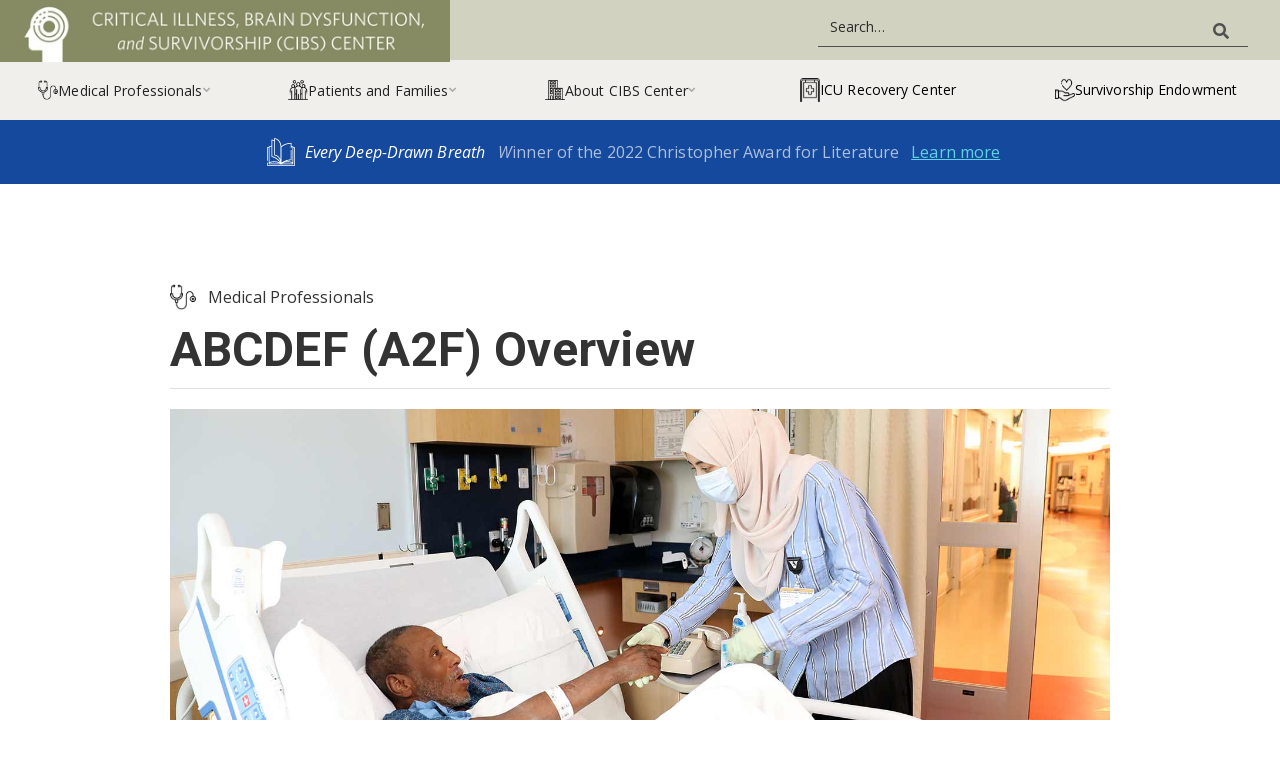

--- FILE ---
content_type: text/html
request_url: https://www.icudelirium.org/medical-professionals/overview
body_size: 15298
content:
<!DOCTYPE html><!-- Last Published: Fri Jan 09 2026 18:55:10 GMT+0000 (Coordinated Universal Time) --><html data-wf-domain="www.icudelirium.org" data-wf-page="5bc23effac4291cfcdd8d687" data-wf-site="5a56d43d5808f700012d4345" lang="en"><head><meta charset="utf-8"/><title>Medical Professionals Overview</title><meta content="It is essential to consider delirium management in the broader picture of ICU patient care as a major piece of the current guidelines for Pain, Agitation, Delirium, Immobility, and Sleep Disruption (PADIS) of the Society of Critical Care Medicine (SCCM). Advancements in research and technology are resulting in higher acuity and increased complexity of care, which is resulting in drastic increases in workload and demands on staff. More than ever, there is a great need to develop simpler ways of implementing safer and better care into practice for our sickest patients." name="description"/><meta content="Medical Professionals Overview" property="og:title"/><meta content="It is essential to consider delirium management in the broader picture of ICU patient care as a major piece of the current guidelines for Pain, Agitation, Delirium, Immobility, and Sleep Disruption (PADIS) of the Society of Critical Care Medicine (SCCM). Advancements in research and technology are resulting in higher acuity and increased complexity of care, which is resulting in drastic increases in workload and demands on staff. More than ever, there is a great need to develop simpler ways of implementing safer and better care into practice for our sickest patients." property="og:description"/><meta content="https://cdn.prod.website-files.com/5a56d43d5808f700012d4345/60c8b04a51b024418342417e_cibs-header-1-1600px.jpg" property="og:image"/><meta content="Medical Professionals Overview" property="twitter:title"/><meta content="It is essential to consider delirium management in the broader picture of ICU patient care as a major piece of the current guidelines for Pain, Agitation, Delirium, Immobility, and Sleep Disruption (PADIS) of the Society of Critical Care Medicine (SCCM). Advancements in research and technology are resulting in higher acuity and increased complexity of care, which is resulting in drastic increases in workload and demands on staff. More than ever, there is a great need to develop simpler ways of implementing safer and better care into practice for our sickest patients." property="twitter:description"/><meta content="https://cdn.prod.website-files.com/5a56d43d5808f700012d4345/60c8b04a51b024418342417e_cibs-header-1-1600px.jpg" property="twitter:image"/><meta property="og:type" content="website"/><meta content="summary_large_image" name="twitter:card"/><meta content="width=device-width, initial-scale=1" name="viewport"/><link href="https://cdn.prod.website-files.com/5a56d43d5808f700012d4345/css/cibs.webflow.shared.e859bca7d.css" rel="stylesheet" type="text/css" integrity="sha384-6Fm8p9w1zwA1SFto73V6EIgZkT2AGZP7Jyxcwgx6h3lek1knh3BF8P0GI4QQSE9P" crossorigin="anonymous"/><link href="https://fonts.googleapis.com" rel="preconnect"/><link href="https://fonts.gstatic.com" rel="preconnect" crossorigin="anonymous"/><script src="https://ajax.googleapis.com/ajax/libs/webfont/1.6.26/webfont.js" type="text/javascript"></script><script type="text/javascript">WebFont.load({  google: {    families: ["Open Sans:300,300italic,400,400italic,600,600italic,700,700italic,800,800italic","Merriweather:300,300italic,400,400italic,700,700italic,900,900italic","Roboto:300,300italic,regular,italic,700,700italic"]  }});</script><script type="text/javascript">!function(o,c){var n=c.documentElement,t=" w-mod-";n.className+=t+"js",("ontouchstart"in o||o.DocumentTouch&&c instanceof DocumentTouch)&&(n.className+=t+"touch")}(window,document);</script><link href="https://cdn.prod.website-files.com/5a56d43d5808f700012d4345/5bc22cd2e46b0e3b1a601b93_favicon.png" rel="shortcut icon" type="image/x-icon"/><link href="https://cdn.prod.website-files.com/5a56d43d5808f700012d4345/5bc22cd65a68ee78251aa505_webclip.png" rel="apple-touch-icon"/><!-- Global site tag (gtag.js) - Google Analytics -->
<script src="https://www.googletagmanager.com/gtag/js?id=UA-12968830-1"></script>
<script>
  window.dataLayer = window.dataLayer || [];
  function gtag(){dataLayer.push(arguments);}
  gtag('js', new Date());

  gtag('config', 'UA-12968830-1');
</script>


</head><body><div class="page-wrapper"><div class="nav-wrapper"><div data-collapse="small" data-animation="default" data-duration="0" data-easing="ease" data-easing2="ease" role="banner" class="v5nav-navbar w-nav"><div class="brand-wrapper"><a href="/" class="brand w-nav-brand"><img src="https://cdn.prod.website-files.com/5a56d43d5808f700012d4345/5ba3a6bf805bfa389db09d27_cibs_logo_short_rgb.jpg" alt="CIBS Center" sizes="(max-width: 479px) 98vw, 100vw" srcset="https://cdn.prod.website-files.com/5a56d43d5808f700012d4345/5ba3a6bf805bfa389db09d27_cibs_logo_short_rgb-p-500.jpeg 500w, https://cdn.prod.website-files.com/5a56d43d5808f700012d4345/5ba3a6bf805bfa389db09d27_cibs_logo_short_rgb-p-800.jpeg 800w, https://cdn.prod.website-files.com/5a56d43d5808f700012d4345/5ba3a6bf805bfa389db09d27_cibs_logo_short_rgb-p-1080.jpeg 1080w, https://cdn.prod.website-files.com/5a56d43d5808f700012d4345/5ba3a6bf805bfa389db09d27_cibs_logo_short_rgb.jpg 1139w" class="logo-mobile w-hidden-main w-hidden-medium w-hidden-small"/><img src="https://cdn.prod.website-files.com/5a56d43d5808f700012d4345/5bad6a18989edf8ad7fb5046_cibs-logo-full-1200px.jpg" width="450" alt="Critical Illness, Brain Dysfunction and Survivorship Center" sizes="(max-width: 479px) 100vw, 450px" srcset="https://cdn.prod.website-files.com/5a56d43d5808f700012d4345/5bad6a18989edf8ad7fb5046_cibs-logo-full-1200px-p-500.jpeg 500w, https://cdn.prod.website-files.com/5a56d43d5808f700012d4345/5bad6a18989edf8ad7fb5046_cibs-logo-full-1200px.jpg 1200w" class="logo-full w-hidden-tiny"/></a><form action="/search" class="search-wrapper w-hidden-small w-hidden-tiny w-clearfix w-form"><input type="submit" class="nav-search-button w-button" value=""/><input class="nav-search-input w-input" maxlength="256" name="query" placeholder="Search…" type="search" id="search-2" required=""/></form></div><div class="nav-menu-wrapper"><nav role="navigation" class="v5nav-menu w-nav-menu"><div data-delay="0" data-hover="false" class="v5nav-dropdown w-dropdown"><div class="v5nav-link w-clearfix w-dropdown-toggle"><img src="https://cdn.prod.website-files.com/5a56d43d5808f700012d4345/5b2e471e275c8c70616a0764_stethoscope%20(1).png" width="26" alt="" class="v5-navlink-icon"/><div class="nav-link-text">Medical Professionals</div><div class="main-nav-down-caret"><strong></strong></div></div><nav class="v5nav-dropdown-list w-dropdown-list"><div class="w-container"><div class="submenu-row w-row"><div class="w-col w-col-4 w-col-stack"><h6 class="v5nav-h6">ICU Delirium Prevention and Safety</h6><ul role="list" class="w-list-unstyled"><li class="v5-submenu-link"><a href="/medical-professionals/overview" aria-current="page" class="v5-submenu-link-block w-inline-block w--current"><div class="v5nav-navlink-text">ABCDEF Overview</div></a></li><li class="v5-submenu-link"><a href="/medical-professionals/assess-prevent-and-manage-pain" class="v5-submenu-link-block w-inline-block"><div class="v5nav-navlink-text"><strong>A</strong>ssess, Prevent and Manage Pain</div></a></li><li class="v5-submenu-link"><a href="/medical-professionals/both-sat-and-sbt" class="v5-submenu-link-block w-inline-block"><div class="v5nav-navlink-text"><strong>B</strong>oth SAT and SBT</div></a></li><li class="v5-submenu-link"><a href="/medical-professionals/choice-of-analgesia-and-sedation" class="v5-submenu-link-block w-inline-block"><div class="v5nav-navlink-text"><strong>C</strong>hoice of Analgesia and Sedation</div></a></li><li class="v5-submenu-link"><a href="/medical-professionals/delirium-assess-prevent-and-manage" class="v5-submenu-link-block w-inline-block"><div class="v5nav-navlink-text"><strong>D</strong>elirium: Assess, Prevent and Manage</div></a></li><li class="v5-submenu-link"><a href="/medical-professionals/early-mobility-and-exercise" class="v5-submenu-link-block w-inline-block"><div class="v5nav-navlink-text"><strong>E</strong>arly Mobility and Exercise</div></a></li><li class="v5-submenu-link"><a href="/medical-professionals/family-engagement-and-empowerment" class="v5-submenu-link-block w-inline-block"><div class="v5nav-navlink-text"><strong>F</strong>amily Engagement and Empowerment</div></a></li></ul></div><div class="w-col w-col-4 w-col-stack"><h6 class="v5nav-h6">Additional Information</h6><ul role="list" class="w-list-unstyled"><li class="v5-submenu-link"><a href="/medical-professionals/adult-non-icu-care-monitoring-delirium" class="v5-submenu-link-block w-inline-block"><div class="v5nav-navlink-text">Adult Non-ICU Care and Emergency Dept.</div></a><a href="/medical-professionals/pediatric-care" class="v5-submenu-link-block w-inline-block"><div class="v5nav-navlink-text">Pediatric Care</div></a></li><li class="v5-submenu-link"><a href="/medical-professionals/long-term-outcomes" class="v5-submenu-link-block w-inline-block"><div class="v5nav-navlink-text">Long-term Outcomes</div></a></li><li class="v5-submenu-link"><a href="/medical-professionals/terminology-mnemonics" class="v5-submenu-link-block w-inline-block"><div class="v5nav-navlink-text">Terminology and Mnemonics</div></a></li><li class="v5-submenu-link"><a href="/medical-professionals/historical-references" class="v5-submenu-link-block w-inline-block"><div class="v5nav-navlink-text">Historical References</div></a></li></ul></div><div class="w-col w-col-4 w-col-stack"><h6 class="v5nav-h6">Resources</h6><ul role="list" class="w-list-unstyled"><li class="v5-submenu-link"><a href="/medical-professionals/downloads/resources-by-category" class="v5-submenu-link-block w-inline-block"><div class="v5nav-navlink-text">Downloads</div></a></li><li class="v5-submenu-link"><a href="/medical-professionals/downloads/resource-language-translations" class="v5-submenu-link-block w-inline-block"><div class="v5nav-navlink-text">Translations</div></a></li><li class="v5-submenu-link"><a href="/medical-professionals/videos" class="v5-submenu-link-block w-inline-block"><div class="v5nav-navlink-text">Videos</div></a></li><li class="v5-submenu-link"><a href="/medical-professionals/discovery-timeline" class="v5-submenu-link-block w-inline-block"><div class="v5nav-navlink-text">Discovery Timeline</div></a></li><li class="v5-submenu-link"><a href="/medical-professionals/external-links" class="v5-submenu-link-block w-inline-block"><div class="v5nav-navlink-text">External Links</div></a></li></ul></div></div></div></nav></div><div data-delay="0" data-hover="false" class="v5nav-dropdown w-dropdown"><div class="v5nav-link w-clearfix w-dropdown-toggle"><img src="https://cdn.prod.website-files.com/5a56d43d5808f700012d4345/5b2e482c04d4f56493291a3c_group.png" width="26" alt="" class="v5-navlink-icon"/><div class="nav-link-text">Patients and Families</div><div class="main-nav-down-caret"><strong></strong></div></div><nav class="v5nav-dropdown-list w-dropdown-list"><div class="w-container"><div class="submenu-row w-row"><div class="w-col w-col-4 w-col-stack"><h6 class="v5nav-h6">Delirium in the Intensive Care Unit</h6><ul role="list" class="w-list-unstyled"><li class="v5-submenu-link"><a href="/patients-and-families/long-covid" class="v5-submenu-link-block w-inline-block"><div class="v5nav-navlink-text">Long-COVID</div></a></li><li class="v5-submenu-link"><a href="/patients-and-families/pics" class="v5-submenu-link-block w-inline-block"><div class="v5nav-navlink-text">PICS: Post-Intensive Care Syndrome</div></a></li><li class="v5-submenu-link"><a href="/patients-and-families/overview" class="v5-submenu-link-block w-inline-block"><div class="v5nav-navlink-text">Patients and Families Overview</div></a></li><li class="v5-submenu-link"><a href="/patients-and-families/what-to-ask-your-doctor" class="v5-submenu-link-block w-inline-block"><div class="v5nav-navlink-text">What To Ask Your Doctor</div></a></li><li class="v5-submenu-link"><a href="/patients-and-families/cognitive-impairment" class="v5-submenu-link-block w-inline-block"><div class="v5nav-navlink-text">Cognitive Impairment</div></a></li><li class="v5-submenu-link"><a href="/patients-and-families/ptsd" class="v5-submenu-link-block w-inline-block"><div class="v5nav-navlink-text">PTSD: Post-Traumatic Stress Disorder</div></a></li><li class="v5-submenu-link"><a href="/patients-and-families/depression" class="v5-submenu-link-block w-inline-block"><div class="v5nav-navlink-text">Depression</div></a></li><li class="v5-submenu-link"><a href="/patients-and-families/pediatric-patients" class="v5-submenu-link-block w-inline-block"><div class="v5nav-navlink-text">Pediatric Patients</div></a></li><li class="v5-submenu-link"><a href="/patients-and-families/patient-testimonials" class="v5-submenu-link-block w-inline-block"><div class="v5nav-navlink-text">Patient Testimonials</div></a></li><li class="v5-submenu-link"><a href="/patients-and-families/the-return-home" class="v5-submenu-link-block w-inline-block"><div class="v5nav-navlink-text">The Return Home</div></a></li></ul></div><div class="v5nav-col2-quote w-col w-col-8 w-col-stack"><img src="https://cdn.prod.website-files.com/5a56d43d5808f700012d4345/5b73944e6e32a8508230db4f_quote.png" width="40" alt="Quote mark" class="quote-mark"/><div data-delay="6000" data-animation="slide" class="v5nav-testimonial-slider w-slider" data-autoplay="true" data-easing="ease" data-hide-arrows="false" data-disable-swipe="false" data-autoplay-limit="0" data-nav-spacing="6" data-duration="500" data-infinite="true"><div class="w-slider-mask"><div class="w-slide"><h2 class="home-h1"><strong>It has been 10 months, and I just keep waiting for it to straighten itself out.</strong></h2><div class="home-button-text-only"><a href="/patients-and-families/patient-testimonials">Read More Patient Testimonials</a></div></div><div class="w-slide"><h2 class="home-h1"><strong>I could not read, concentrate on TV or even complete my application for my next round of family practice boards.</strong></h2><div class="home-button-text-only"><a href="/patients-and-families/patient-testimonials">Read More Patient Testimonials</a></div></div><div class="w-slide"><h2 class="home-h1"><strong>To me, it was like the slow rebooting of a computer.</strong></h2><div class="home-button-text-only"><a href="/patients-and-families/patient-testimonials">Read More Patient Testimonials</a></div></div><div class="w-slide"><h2 class="home-h1"><strong>I was diagnosed with ICU Syndrome while in the ICU, but they said it would go away!!</strong></h2><div class="home-button-text-only"><a href="/patients-and-families/patient-testimonials">Read More Patient Testimonials</a></div></div><div class="w-slide"><h2 class="home-h1"><strong>In my mind, I was plotting my escape to home, thinking I could pick at the threads of the imagined sewn elastic restraints and set myself free.</strong></h2><div class="home-button-text-only"><a href="/patients-and-families/patient-testimonials">Read More Patient Testimonials</a></div></div><div class="w-slide"><h2 class="home-h1"><strong>After I was extubated and sedation was discontinued, I continued to have paranoid delusions about the nurses wanting to harm me.</strong></h2><div class="home-button-text-only"><a href="/patients-and-families/patient-testimonials">Read More Patient Testimonials</a></div></div><div class="w-slide"><h2 class="home-h1"><strong>I sent your website to my family and it has changed my wife’s opinion about me. There is something about knowing that I am not alone and it isn’t my fault that makes a difference.</strong></h2><div class="home-button-text-only"><a href="/patients-and-families/patient-testimonials">Read More Patient Testimonials</a></div></div></div><div class="v5nav-slide-arrow w-slider-arrow-left"><div class="w-icon-slider-left"></div></div><div class="v5nav-slide-arrow w-slider-arrow-right"><div class="w-icon-slider-right"></div></div><div class="v5nav-slider-nav w-slider-nav w-slider-nav-invert"></div></div></div></div></div><div class="home-section-2-container w-container"></div></nav></div><div data-delay="0" data-hover="false" class="v5nav-dropdown w-dropdown"><div class="v5nav-link w-clearfix w-dropdown-toggle"><img src="https://cdn.prod.website-files.com/5a56d43d5808f700012d4345/5b2e486ee1801dceeb00947c_building.png" width="26" alt="" class="v5-navlink-icon"/><div class="nav-link-text">About CIBS Center</div><div class="main-nav-down-caret"><strong></strong></div></div><nav class="v5nav-dropdown-list w-dropdown-list"><div class="w-container"><div class="w-row"><div class="w-col w-col-4 w-col-stack"><h6 class="v5nav-h6">CIBS Center Information</h6><ul role="list" class="w-list-unstyled"><li class="v5-submenu-link"><a href="/cibs-center/overview" class="v5-submenu-link-block w-inline-block"><div class="v5nav-navlink-text">CIBS Center Overview</div></a><a href="/cibs-center/our-team" class="v5-submenu-link-block w-inline-block"><div class="v5nav-navlink-text">Our Team</div></a></li><li class="v5-submenu-link"><a href="/cibs-center/ongoing-research" class="v5-submenu-link-block w-inline-block"><div class="v5nav-navlink-text">Ongoing Research</div></a><a href="/cibs-center/t32-fellowship" class="v5-submenu-link-block w-inline-block"><div class="v5nav-navlink-text">T32 Post-doctoral Fellowship</div></a><a href="/cibs-center/covid-19-and-cibs-center" class="v5-submenu-link-block w-inline-block"><div class="v5nav-navlink-text">COVID-19 and CIBS Center</div></a><a href="/cibs-center/news" class="v5-submenu-link-block w-inline-block"><div class="v5nav-navlink-text">News</div></a><a href="/cibs-center/recent-updates" class="v5-submenu-link-block w-inline-block"><div class="v5nav-navlink-text">Recent Updates</div></a></li><li class="v5-submenu-link"><a href="/cibs-center/support-the-research" class="v5-submenu-link-block w-inline-block"><div class="v5nav-navlink-text">Support the Research</div></a></li><li class="v5-submenu-link"><a href="/cibs-center/contact-us" class="v5-submenu-link-block w-inline-block"><div class="v5nav-navlink-text">Contact Us</div></a></li></ul></div><div class="nav-about-cibs-column2 w-col w-col-8 w-col-stack"><div class="nav-cibs-mission-wrapper"><div class="w-richtext"><h2><strong>At the forefront of discovery and innovation, improving lives of people affected by critical illness.</strong></h2><p>We advance knowledge, education, and models of care for people affected by critical illness.</p><h2>‍</h2></div></div></div></div></div></nav></div><a href="/the-icu-recovery-center-at-vanderbilt" class="v5-navlink-nodropdown w-inline-block w-clearfix"><img src="https://cdn.prod.website-files.com/5a56d43d5808f700012d4345/5bc3787bca643a27612ebdd0_hospital.png" id="w-node-_6046da6f-e018-276e-dbdd-84ef6a8477a3-85a60390" alt="" class="v5-navlink-icon recovery-center"/><div id="w-node-_8b636735-484f-4d60-75eb-42175d69a038-85a60390" class="navlink-nodropdown-text"><span class="nav-hide-text"></span>ICU Recovery Center</div></a><a href="/endowment" class="v5-navlink-nodropdown w-inline-block w-clearfix"><img src="https://cdn.prod.website-files.com/5a56d43d5808f700012d4345/5e2b3394a9923d809438af9d_heart.png" id="w-node-_392b6d26-16ff-09fc-79c7-4e323890999c-85a60390" alt="" class="v5-navlink-icon recovery-center"/><div id="w-node-_392b6d26-16ff-09fc-79c7-4e323890999d-85a60390" class="navlink-nodropdown-text"><span class="nav-hide-text"></span>Survivorship Endowment</div></a><div class="v5-navlink-nodropdown search-navlink"><form action="/search" class="search-wrapper mobile-search-wrapper w-hidden-main w-hidden-medium w-clearfix w-form"><input type="submit" class="nav-search-button mobile-nav-search-button w-button" value=""/><input class="nav-search-input mobile-nav-search-input w-input" maxlength="256" name="query" placeholder="Search…" type="search" id="search-2" required=""/></form></div></nav></div><div class="nav-menu-button w-nav-button" data-ix="new-interaction"><div class="icon nav-icon w-icon-nav-menu"></div><div class="nav-icon-wrapper"><div class="top-line"></div><div class="middle-line"></div><div class="bottom-line"></div></div><div class="menu-text">Menu</div></div></div><a href="/every-deep-drawn-breath" class="persistent-banner w-inline-block"><div class="persistent-banner-wrap"><div class="persistent-banner-text-block"><img src="https://cdn.prod.website-files.com/5a56d43d5808f700012d4345/612d14cb35c2663d0fdab512_open-book-reverse.svg" width="28" alt="" class="persistent-banner-icon"/><div><em>Every Deep-Drawn Breath</em></div></div><div class="persistent-banner-text-block _2"><div class="persistent-banner-christopher-award"><em>W</em>inner of the 2022 Christopher Award for Literature</div><div class="persistent-banner-link">Learn more</div></div></div></a></div><div class="main-container w-container"><div class="breadcrumb-wrapper"><img src="https://cdn.prod.website-files.com/5a56d43d5808f700012d4345/5b2e471e275c8c70616a0764_stethoscope%20(1).png" width="26" alt=""/><h5 class="page-breadcrumb v4-breadcrumb"><a href="/medical-professionals/overview" aria-current="page" class="breadcrumb-link w--current">Medical Professionals</a></h5></div><h1 class="page-title-h1">ABCDEF (A2F) Overview</h1><img src="https://cdn.prod.website-files.com/5a56d43d5808f700012d4345/60c8b04a51b024418342417e_cibs-header-1-1600px.jpg" alt="ABCDEF Overview" sizes="(max-width: 767px) 90vw, (max-width: 991px) 728px, 940px" srcset="https://cdn.prod.website-files.com/5a56d43d5808f700012d4345/60c8b04a51b024418342417e_cibs-header-1-1600px-p-500.jpeg 500w, https://cdn.prod.website-files.com/5a56d43d5808f700012d4345/60c8b04a51b024418342417e_cibs-header-1-1600px.jpg 1600w" class="page-header-photo"/><div class="w-row"><div class="column w-col w-col-9"><div><div class="w-richtext"><h2>Delirium Prevention and Safety: Starting with the ABCDEF’s</h2><p>It is essential to consider delirium management in the broader picture of ICU patient care as a major piece of the current guidelines for <a href="https://www.ncbi.nlm.nih.gov/pubmed/30113379">Pain, Agitation, Delirium, Immobility, and Sleep Disruption (PADIS)</a> from the Society of Critical Care Medicine (SCCM). Advancements in research and technology are resulting in higher acuity and increased complexity of care, which is resulting in drastic increases in workload and demands on staff. More than ever, there is a great need to develop simpler ways of implementing safer and better care into practice for our sickest patients.</p><p>The ABCDEF (A2F) bundle is one way to align and coordinate care, which includes specific focus on delirium as a component of the overall care patients receive including sedation and pain medications, breathing machines, and mobilization.</p></div><img src="https://cdn.prod.website-files.com/5a56d43d5808f700012d4345/66aa8a5bc675b703f9e7d015_a2f-bundle-labels.png" loading="lazy" sizes="(max-width: 479px) 90vw, (max-width: 767px) 81vw, (max-width: 991px) 476.203125px, 614px" srcset="https://cdn.prod.website-files.com/5a56d43d5808f700012d4345/66aa8a5bc675b703f9e7d015_a2f-bundle-labels-p-500.png 500w, https://cdn.prod.website-files.com/5a56d43d5808f700012d4345/66aa8a5bc675b703f9e7d015_a2f-bundle-labels-p-800.png 800w, https://cdn.prod.website-files.com/5a56d43d5808f700012d4345/66aa8a5bc675b703f9e7d015_a2f-bundle-labels-p-1080.png 1080w, https://cdn.prod.website-files.com/5a56d43d5808f700012d4345/66aa8a5bc675b703f9e7d015_a2f-bundle-labels-p-1600.png 1600w, https://cdn.prod.website-files.com/5a56d43d5808f700012d4345/66aa8a5bc675b703f9e7d015_a2f-bundle-labels.png 1800w" alt=""/><div class="w-richtext"><h3>What are the components of the A2F bundle?</h3></div><ul role="list" class="abcdef-ul w-list-unstyled"><li class="list-item abcdef-list-item"><div class="abcdef-icon letter-a"><div>A</div></div><div class="abcdef-details"><div class="w-richtext"><h4><a href="/medical-professionals/assess-prevent-and-manage-pain">Assess, Prevent, and Manage Pain</a></h4><p>There are validated tools that are recommended that can be used in every patient every day.</p></div></div></li><li class="list-item abcdef-list-item"><div class="abcdef-icon letter-b"><div>B</div></div><div class="abcdef-details"><div class="w-richtext"><h4><a href="/medical-professionals/both-sat-and-sbt"><strong>Both Spontaneous Awakening Trials &amp; Spontaneous Breathing Trials</strong></a></h4><p>This means providing powerful medications when needed but stopping them when unnecessary to avoid over-use and unwanted side effects.</p></div></div></li><li class="list-item abcdef-list-item"><div class="abcdef-icon letter-c"><div>C</div></div><div class="abcdef-details"><div class="w-richtext"><h4><a href="/medical-professionals/choice-of-analgesia-and-sedation"><strong>Choice of Analgesia and Sedation</strong></a></h4><p>Published evidence helps the team decide which are the safest sedatives and analgesics to use and which are the most important medications to avoid for a specific patient’s circumstances.</p></div></div></li><li class="list-item abcdef-list-item"><div class="abcdef-icon letter-d"><div>D</div></div><div class="abcdef-details"><div class="w-richtext"><h4><a href="/medical-professionals/delirium-assess-prevent-and-manage"><strong>Delirium: Assess, Prevent and Manage</strong></a></h4><p>There are validated tools that are recommended that can be used in every patient every day. We will dive deeper into this aspect, DELIRIUM, in the page below.</p></div></div></li><li class="list-item abcdef-list-item"><div class="abcdef-icon letter-e"><div>E</div></div><div class="abcdef-details"><div class="w-richtext"><h4><a href="/medical-professionals/early-mobility-and-exercise"><strong>Early Mobility and Exercise</strong></a></h4><p>This step involves optimizing mobility and exercise for every patient to the best of her or his ability (through the help of any member of the team assigned to perform this piece of care) and advancing that daily as clinically able.</p></div></div></li><li class="list-item abcdef-list-item"><div class="abcdef-icon letter-f"><div>F</div></div><div class="abcdef-details"><div class="w-richtext"><h4><a href="/medical-professionals/family-engagement-and-empowerment"><strong>Family Engagement and Empowerment</strong></a></h4><p>Good communication with the family is critical at every step of a patient’s clinical course, and empowering the family to be part of the team to ensure best care is adhered to diligently will improve many aspects of the patient’s experience. The F was recently added to help to keep patients and families as the center and focus of care.</p></div></div></li></ul><div class="w-richtext"><p>Think of the ABCDEFs as a means of putting best practice into the real world of your ICU. Why use a mnemonic? Because it provides a sticky (i.e., easy to remember) message, and it is evidence based (all created from data published in high impact journals such as JAMA, Lancet, and NEJM). The use of the A2F bundle is associated with clinically meaningful improvements in outcomes including survival, mechanical ventilation use, coma, delirium, restraint-free care, ICU readmissions, and post-ICU discharge disposition (<a href="https://www.ncbi.nlm.nih.gov/pubmed/30339549">B Pun CCM 2018</a>, <a href="https://www.ncbi.nlm.nih.gov/pubmed/27861180">M.A. Barnes-Daly CCM 2017</a>, <a href="https://www.ncbi.nlm.nih.gov/pubmed/24394627">M Balas CCM 2014</a>). To ensure that bundles remain scientifically credible and have the maximum possible impact on outcomes, periodic updating based on new evidence is critical. The A2F bundle, in accordance with the <a href="https://www.ncbi.nlm.nih.gov/pubmed/30113379">Society of Critical Care Medicine’s 2018 Clinical Practice Guidelines for the Management of Pain, Agitation, Delirium, Immobility, and Sleep Disruption (PADIS)</a> in Adult ICU Patients, must include routine pain, agitation, and delirium screening and management through the use of valid and reliable tools. These tools are well outlined in the PADIS Guidelines and many are available on this website.</p><h3>So what is a BUNDLE anyway?</h3><p>This is a published conversation that took place within the largest quality improvement organization in the U.S. called the Institute for Healthcare Improvement (IHI). The IHI&#x27;s Rethinking Critical Care program has incorporated concepts related to the ABCDEFs and the PADIS Guidelines that can be found on <a href="https://www.ihi.org/resources/Pages/ImprovementStories/UnderstandingBundlesIHIFacultyConversation.aspx">their website</a>.</p><h3>Commonly misunderstood aspects of the ABCDEFs are as follows:</h3><ul role="list"><li>MYTH: The ABCDEFs and PADIS are advocating different things.</li><li>TRUTH: These are similar constructs. As noted above, think of the ABCDEFs as a way of operationalizing the PADIS guidelines. There are many ways of going about this; the A2F Bundle is just one way of talking about and organizing this “new culture” of lighter sedation, attention to delirium, and early mobility. Just like the PADIS does advocate early mobility even though mobility is not explicitly stated in the title, so Pain is also included in the ABCDEFs even though that mnemonic doesn’t include a “P.”</li><li>MYTH: If an ICU is not completely turning off sedative medications, it is not embracing SATs or the ABCDEFs.</li><li>TRUTH: The original ABC study, as well as other subsequent publications and quality improvement projects have prioritized the concept of a “complete shut off” of sedation and analgesia once the patient is felt to be pain free and passes the SAT safety screen. However, there are hospitals in general or specific patients in whom a reduction in sedative dose without a complete shut-off is indicated for safety reasons. This SAT and SBT approach supported by the NEJM and Lancet studies is not a “one shoe fits all.” We must use clinical judgment. If the reason we are leaving the potent sedative medications going in our patients is mostly because “that is our culture” or the staff are too busy to deal with an interactive patient, then that likely needs to be re-evaluated and solutions found.</li></ul><h3>ABCDEF Bundle and ICU Liberation</h3><p>The SCCM’s ICU Liberation program centers on the concept that patients can achieve superior outcomes when we are thorough not only in starting the right treatments but also in determining when those same “once helpful” treatments should be stopped.  The ABCDEF bundle is the central framework of the ICU liberation program and it  helps drive those treatment decisions. As a medical community, we now have published data on over 25,000 patients in ICUs all over North America that there is a dose-response relationship between higher compliance with the ABCEDF bundle and higher survival, shorter time on mechanical ventilation, earlier discharge from the ICU and hospital, fewer bounce backs to the ICU, less delirium and coma, less use of restraints, lower cost of care, and lower rates of discharge to nursing homes and rehabilitation facilities. </p><h5>What is this Bundle?  </h5><p>It is a bundle of 6 safety elements built from the global literature representing original randomized controlled trials from over 35 NEJM, JAMA, and Lancet investigations.  Together, these have been constructed into the ABCDEF Bundle, which was adopted by the SCCM as the foundation of the ICU Liberation collaborative.  This was initially tested in single center studies, then in 6,000 patients at many ICUs in California, subsequently in 15,000 patients at 70 ICUs in the US and Puerto Rico, and most recently in thousands of patients in New York.  These same concepts were also developed and used in IHI Collaboratives over a 5-year period at dozens of international institutions.</p><p>The ABCDEF Bundle, which is easier to write merely as the A2F Bundle, is now being implemented, studied and adopted by ICU teams around the world and has been translated into over 20 languages.  Does this mean it’s a total success and adopted by all? Absolutely not.  There are so many human factors and cultural boundaries to change that we must all figure out exactly how we want to accomplish this basic take home about ICU Liberation: What is the most efficient and sustainable way to change the antiquated and harmful culture of deep sedation and immobilization into one of awake and mobile patients spending more time cognitively engaged with their loved ones and able to understand the plan outlined by the ICU team?  Ultimately, what we want is for the world’s sickest patients and their families is to see this goal realized.  As of 2020, by far the most evidence-based way shown to date to accomplish this goal is by achieving your centers “best” at accomplishing the A2F bundle for each and every patient every day they are in the ICU.</p><p>It is worthwhile to note that the A2F bundle is also about ushering in a good dying process for those patients who will succumb to their critical illness. The elements in the bundle help navigate towards less suffering for both patients and families and optimizing meaningful time with the people most important to our patients.</p><p>There is room for each center to adapt the bundle using the experts in their institution.  No program like this should ever be adopted as a one-shoe-fits-all protocol. Such an approach of PDSA cycles and small tests of change over weeks and months is much more appropriate and successful in changing culture in a sustainable fashion than an “all at once” large roll-out implementation approach. However, it is essential to include the concept that these elements are interdependent and synergistic and thus roll them out as a bundle, even if your current implementation plan focuses on one piece.  That is perhaps the most important lesson learned in the ICU Liberation collaborative.</p></div></div></div><div class="page-column-2 w-col w-col-3"><h5>Continue reading next:</h5><ul role="list" class="w-list-unstyled"><li class="v4-subtle-list-item"><a href="/medical-professionals/assess-prevent-and-manage-pain">Assess, Prevent and Manage Pain</a></li></ul><h5>Also on this page:</h5><ul role="list" class="w-list-unstyled"><li class="v4-subtle-list-item"><a href="#Resources">ABCDEF Resources</a></li></ul></div></div><h4 id="Resources">Resources</h4><div class="collection-items-wrapper w-dyn-list"><div role="list" class="w-dyn-items"><div role="listitem" class="collection-item w-dyn-item"><div class="resource-info"><div class="resource-icon-block"><img src="https://cdn.prod.website-files.com/5a56d43d5808f700012d4345/5b515553b424922aa3d3e1aa_doc.png" width="30" alt="" class="w-condition-invisible"/><img src="https://cdn.prod.website-files.com/5a56d43d5808f700012d4345/5b51559ae4645f12534da821_png.png" width="30" alt="" class="w-condition-invisible"/><img src="https://cdn.prod.website-files.com/5a56d43d5808f700012d4345/5b515562bde94ea1c4bda4a4_xls.png" width="30" alt="" class="w-condition-invisible"/><img src="https://cdn.prod.website-files.com/5a56d43d5808f700012d4345/5b5155815d6e7e571e9112f3_jpg.png" width="30" alt="" class="w-condition-invisible"/><img src="https://cdn.prod.website-files.com/5a56d43d5808f700012d4345/5b5155723bc46dd67eeda261_ppt.png" width="30" alt=""/><img src="https://cdn.prod.website-files.com/5a56d43d5808f700012d4345/5b5154e53bc46d2d41eda1e6_pdf.png" width="30" alt="" class="w-condition-invisible"/><img src="https://cdn.prod.website-files.com/5a56d43d5808f700012d4345/5b51571be4645ffcd14da914_video.png" width="30" alt="" class="w-condition-invisible"/></div><div class="collection-item-details"><a href="#" target="_blank" class="collection-item-title-link w-inline-block"><h4>Education Slides</h4></a><div class="collection-item-rich-text-block w-dyn-bind-empty w-richtext"></div></div></div><div class="collection-item-link"><a target="_blank" data-w-id="9f02b0e2-d463-1e33-f1eb-acab8af25f98" href="https://cdn.prod.website-files.com/5b0849daec50243a0a1e5e0c/5babf650e1d31e2b6a45cfcb_abcdef-educational-slides.pdf" class="icon-link-block w-inline-block"><div class="w-condition-invisible w-dyn-bind-empty"></div><div>Download</div><div class="fa-icon _14px"><strong></strong></div></a><a href="#" target="_blank" class="icon-link-block w-inline-block w-condition-invisible"><div class="eddb-photo-info-block">Read More</div><div class="fa-icon _14px w-condition-invisible"><strong></strong></div></a></div></div><div role="listitem" class="collection-item w-dyn-item"><div class="resource-info"><div class="resource-icon-block"><img src="https://cdn.prod.website-files.com/5a56d43d5808f700012d4345/5b515553b424922aa3d3e1aa_doc.png" width="30" alt="" class="w-condition-invisible"/><img src="https://cdn.prod.website-files.com/5a56d43d5808f700012d4345/5b51559ae4645f12534da821_png.png" width="30" alt="" class="w-condition-invisible"/><img src="https://cdn.prod.website-files.com/5a56d43d5808f700012d4345/5b515562bde94ea1c4bda4a4_xls.png" width="30" alt="" class="w-condition-invisible"/><img src="https://cdn.prod.website-files.com/5a56d43d5808f700012d4345/5b5155815d6e7e571e9112f3_jpg.png" width="30" alt="" class="w-condition-invisible"/><img src="https://cdn.prod.website-files.com/5a56d43d5808f700012d4345/5b5155723bc46dd67eeda261_ppt.png" width="30" alt="" class="w-condition-invisible"/><img src="https://cdn.prod.website-files.com/5a56d43d5808f700012d4345/5b5154e53bc46d2d41eda1e6_pdf.png" width="30" alt=""/><img src="https://cdn.prod.website-files.com/5a56d43d5808f700012d4345/5b51571be4645ffcd14da914_video.png" width="30" alt="" class="w-condition-invisible"/></div><div class="collection-item-details"><a href="#" target="_blank" class="collection-item-title-link w-inline-block"><h4>Example Rounding Tool</h4></a><div class="collection-item-rich-text-block w-dyn-bind-empty w-richtext"></div></div></div><div class="collection-item-link"><a target="_blank" data-w-id="9f02b0e2-d463-1e33-f1eb-acab8af25f98" href="https://cdn.prod.website-files.com/5b0849daec50243a0a1e5e0c/5babf69c5116b5a30d1804c1_ABCDEF-example-rounding-tool.pdf" class="icon-link-block w-inline-block"><div class="w-condition-invisible w-dyn-bind-empty"></div><div>Download</div><div class="fa-icon _14px"><strong></strong></div></a><a href="#" target="_blank" class="icon-link-block w-inline-block w-condition-invisible"><div class="eddb-photo-info-block">Read More</div><div class="fa-icon _14px w-condition-invisible"><strong></strong></div></a></div></div><div role="listitem" class="collection-item w-dyn-item"><div class="resource-info"><div class="resource-icon-block"><img src="https://cdn.prod.website-files.com/5a56d43d5808f700012d4345/5b515553b424922aa3d3e1aa_doc.png" width="30" alt="" class="w-condition-invisible"/><img src="https://cdn.prod.website-files.com/5a56d43d5808f700012d4345/5b51559ae4645f12534da821_png.png" width="30" alt="" class="w-condition-invisible"/><img src="https://cdn.prod.website-files.com/5a56d43d5808f700012d4345/5b515562bde94ea1c4bda4a4_xls.png" width="30" alt="" class="w-condition-invisible"/><img src="https://cdn.prod.website-files.com/5a56d43d5808f700012d4345/5b5155815d6e7e571e9112f3_jpg.png" width="30" alt="" class="w-condition-invisible"/><img src="https://cdn.prod.website-files.com/5a56d43d5808f700012d4345/5b5155723bc46dd67eeda261_ppt.png" width="30" alt="" class="w-condition-invisible"/><img src="https://cdn.prod.website-files.com/5a56d43d5808f700012d4345/5b5154e53bc46d2d41eda1e6_pdf.png" width="30" alt=""/><img src="https://cdn.prod.website-files.com/5a56d43d5808f700012d4345/5b51571be4645ffcd14da914_video.png" width="30" alt="" class="w-condition-invisible"/></div><div class="collection-item-details"><a href="#" target="_blank" class="collection-item-title-link w-inline-block"><h4>PAD and ABCDEF table</h4></a><div class="collection-item-rich-text-block w-dyn-bind-empty w-richtext"></div></div></div><div class="collection-item-link"><a target="_blank" data-w-id="9f02b0e2-d463-1e33-f1eb-acab8af25f98" href="https://cdn.prod.website-files.com/5b0849daec50243a0a1e5e0c/5babf77e01f33234ee18fdbc_ABCDEF-ICU-Liberation-Patient-Centered-Rounds-Using-the-ABCDEF-Bundle.pdf" class="icon-link-block w-inline-block"><div class="w-condition-invisible w-dyn-bind-empty"></div><div>Download</div><div class="fa-icon _14px"><strong></strong></div></a><a href="#" target="_blank" class="icon-link-block w-inline-block w-condition-invisible"><div class="eddb-photo-info-block">Read More</div><div class="fa-icon _14px w-condition-invisible"><strong></strong></div></a></div></div><div role="listitem" class="collection-item w-dyn-item"><div class="resource-info"><div class="resource-icon-block"><img src="https://cdn.prod.website-files.com/5a56d43d5808f700012d4345/5b515553b424922aa3d3e1aa_doc.png" width="30" alt="" class="w-condition-invisible"/><img src="https://cdn.prod.website-files.com/5a56d43d5808f700012d4345/5b51559ae4645f12534da821_png.png" width="30" alt="" class="w-condition-invisible"/><img src="https://cdn.prod.website-files.com/5a56d43d5808f700012d4345/5b515562bde94ea1c4bda4a4_xls.png" width="30" alt="" class="w-condition-invisible"/><img src="https://cdn.prod.website-files.com/5a56d43d5808f700012d4345/5b5155815d6e7e571e9112f3_jpg.png" width="30" alt="" class="w-condition-invisible"/><img src="https://cdn.prod.website-files.com/5a56d43d5808f700012d4345/5b5155723bc46dd67eeda261_ppt.png" width="30" alt="" class="w-condition-invisible"/><img src="https://cdn.prod.website-files.com/5a56d43d5808f700012d4345/5b5154e53bc46d2d41eda1e6_pdf.png" width="30" alt=""/><img src="https://cdn.prod.website-files.com/5a56d43d5808f700012d4345/5b51571be4645ffcd14da914_video.png" width="30" alt="" class="w-condition-invisible"/></div><div class="collection-item-details"><a href="#" target="_blank" class="collection-item-title-link w-inline-block"><h4>Patient-Centered Rounds Using the A2F Bundle</h4></a><div class="collection-item-rich-text-block w-richtext"><p>ICU&nbsp;Liberation</p><p><a href="https://www.youtube.com/watch?v=9Ek79MR5fCM" data-rt-link-type="external">Example Video 1</a></p><p><a href="https://www.youtube.com/watch?v=G_da4gY8EKE" data-rt-link-type="external">Example Video 2</a></p><p><a href="https://www.youtube.com/watch?v=ZsmQCKrp7G0" data-rt-link-type="external">Example Video 3</a></p></div></div></div><div class="collection-item-link"><a target="_blank" data-w-id="9f02b0e2-d463-1e33-f1eb-acab8af25f98" href="https://cdn.prod.website-files.com/5b0849daec50243a0a1e5e0c/5bacdb5fd47e99649dd0e599_ABCDEF-ICU-Liberation-Facilitator-Guide-ABCDEF-Bundles.pdf" class="icon-link-block w-inline-block"><div class="w-condition-invisible w-dyn-bind-empty"></div><div>Download</div><div class="fa-icon _14px"><strong></strong></div></a><a href="#" target="_blank" class="icon-link-block w-inline-block w-condition-invisible"><div class="eddb-photo-info-block">Read More</div><div class="fa-icon _14px w-condition-invisible"><strong></strong></div></a></div></div><div role="listitem" class="collection-item w-dyn-item"><div class="resource-info"><div class="resource-icon-block"><img src="https://cdn.prod.website-files.com/5a56d43d5808f700012d4345/5b515553b424922aa3d3e1aa_doc.png" width="30" alt="" class="w-condition-invisible"/><img src="https://cdn.prod.website-files.com/5a56d43d5808f700012d4345/5b51559ae4645f12534da821_png.png" width="30" alt="" class="w-condition-invisible"/><img src="https://cdn.prod.website-files.com/5a56d43d5808f700012d4345/5b515562bde94ea1c4bda4a4_xls.png" width="30" alt="" class="w-condition-invisible"/><img src="https://cdn.prod.website-files.com/5a56d43d5808f700012d4345/5b5155815d6e7e571e9112f3_jpg.png" width="30" alt="" class="w-condition-invisible"/><img src="https://cdn.prod.website-files.com/5a56d43d5808f700012d4345/5b5155723bc46dd67eeda261_ppt.png" width="30" alt="" class="w-condition-invisible"/><img src="https://cdn.prod.website-files.com/5a56d43d5808f700012d4345/5b5154e53bc46d2d41eda1e6_pdf.png" width="30" alt=""/><img src="https://cdn.prod.website-files.com/5a56d43d5808f700012d4345/5b51571be4645ffcd14da914_video.png" width="30" alt="" class="w-condition-invisible"/></div><div class="collection-item-details"><a href="#" target="_blank" class="collection-item-title-link w-inline-block"><h4>Pocket Reference</h4></a><div class="collection-item-rich-text-block w-dyn-bind-empty w-richtext"></div></div></div><div class="collection-item-link"><a target="_blank" data-w-id="9f02b0e2-d463-1e33-f1eb-acab8af25f98" href="https://cdn.prod.website-files.com/5b0849daec50243a0a1e5e0c/5babf7fc01f33262e918fdff_ABCDEF-Pocket-Reference.pdf" class="icon-link-block w-inline-block"><div class="w-condition-invisible w-dyn-bind-empty"></div><div>Download</div><div class="fa-icon _14px"><strong></strong></div></a><a href="#" target="_blank" class="icon-link-block w-inline-block w-condition-invisible"><div class="eddb-photo-info-block">Read More</div><div class="fa-icon _14px w-condition-invisible"><strong></strong></div></a></div></div><div role="listitem" class="collection-item w-dyn-item"><div class="resource-info"><div class="resource-icon-block"><img src="https://cdn.prod.website-files.com/5a56d43d5808f700012d4345/5b515553b424922aa3d3e1aa_doc.png" width="30" alt="" class="w-condition-invisible"/><img src="https://cdn.prod.website-files.com/5a56d43d5808f700012d4345/5b51559ae4645f12534da821_png.png" width="30" alt="" class="w-condition-invisible"/><img src="https://cdn.prod.website-files.com/5a56d43d5808f700012d4345/5b515562bde94ea1c4bda4a4_xls.png" width="30" alt="" class="w-condition-invisible"/><img src="https://cdn.prod.website-files.com/5a56d43d5808f700012d4345/5b5155815d6e7e571e9112f3_jpg.png" width="30" alt="" class="w-condition-invisible"/><img src="https://cdn.prod.website-files.com/5a56d43d5808f700012d4345/5b5155723bc46dd67eeda261_ppt.png" width="30" alt="" class="w-condition-invisible"/><img src="https://cdn.prod.website-files.com/5a56d43d5808f700012d4345/5b5154e53bc46d2d41eda1e6_pdf.png" width="30" alt=""/><img src="https://cdn.prod.website-files.com/5a56d43d5808f700012d4345/5b51571be4645ffcd14da914_video.png" width="30" alt="" class="w-condition-invisible"/></div><div class="collection-item-details"><a href="#" target="_blank" class="collection-item-title-link w-inline-block"><h4>Wake Up and Breathe Flowchart</h4></a><div class="collection-item-rich-text-block w-richtext"><p>Spontaneous Awakening Trials (SATs) + Spontaneous Breathing Trials (SBTs)</p></div></div></div><div class="collection-item-link"><a target="_blank" data-w-id="9f02b0e2-d463-1e33-f1eb-acab8af25f98" href="https://cdn.prod.website-files.com/5b0849daec50243a0a1e5e0c/5babf80c5116b561c618063c_ABCDEF-Wake-Up-And-Breathe.pdf" class="icon-link-block w-inline-block"><div class="w-condition-invisible w-dyn-bind-empty"></div><div>Download</div><div class="fa-icon _14px"><strong></strong></div></a><a href="#" target="_blank" class="icon-link-block w-inline-block w-condition-invisible"><div class="eddb-photo-info-block">Read More</div><div class="fa-icon _14px w-condition-invisible"><strong></strong></div></a></div></div><div role="listitem" class="collection-item w-dyn-item"><div class="resource-info"><div class="resource-icon-block"><img src="https://cdn.prod.website-files.com/5a56d43d5808f700012d4345/5b515553b424922aa3d3e1aa_doc.png" width="30" alt="" class="w-condition-invisible"/><img src="https://cdn.prod.website-files.com/5a56d43d5808f700012d4345/5b51559ae4645f12534da821_png.png" width="30" alt="" class="w-condition-invisible"/><img src="https://cdn.prod.website-files.com/5a56d43d5808f700012d4345/5b515562bde94ea1c4bda4a4_xls.png" width="30" alt="" class="w-condition-invisible"/><img src="https://cdn.prod.website-files.com/5a56d43d5808f700012d4345/5b5155815d6e7e571e9112f3_jpg.png" width="30" alt="" class="w-condition-invisible"/><img src="https://cdn.prod.website-files.com/5a56d43d5808f700012d4345/5b5155723bc46dd67eeda261_ppt.png" width="30" alt="" class="w-condition-invisible"/><img src="https://cdn.prod.website-files.com/5a56d43d5808f700012d4345/5b5154e53bc46d2d41eda1e6_pdf.png" width="30" alt="" class="w-condition-invisible"/><img src="https://cdn.prod.website-files.com/5a56d43d5808f700012d4345/5b51571be4645ffcd14da914_video.png" width="30" alt="" class="w-condition-invisible"/></div><div class="collection-item-details"><a href="https://www.ncbi.nlm.nih.gov/pubmed/30710036" target="_blank" class="collection-item-title-link w-inline-block"><h4>Common Challenges to Effective A2F Bundle Implementation: The ICU Liberation Campaign Experience.</h4></a><div class="collection-item-rich-text-block w-dyn-bind-empty w-richtext"></div></div></div><div class="collection-item-link"><a target="_blank" data-w-id="9f02b0e2-d463-1e33-f1eb-acab8af25f98" href="#" class="icon-link-block w-inline-block"><div class="w-condition-invisible w-dyn-bind-empty"></div><div class="w-condition-invisible">Download</div><div class="fa-icon _14px w-condition-invisible"><strong></strong></div></a><a href="https://www.ncbi.nlm.nih.gov/pubmed/30710036" target="_blank" class="icon-link-block w-inline-block"><div class="eddb-photo-info-block">Read More</div><div class="fa-icon _14px"><strong></strong></div></a></div></div><div role="listitem" class="collection-item w-dyn-item"><div class="resource-info"><div class="resource-icon-block"><img src="https://cdn.prod.website-files.com/5a56d43d5808f700012d4345/5b515553b424922aa3d3e1aa_doc.png" width="30" alt="" class="w-condition-invisible"/><img src="https://cdn.prod.website-files.com/5a56d43d5808f700012d4345/5b51559ae4645f12534da821_png.png" width="30" alt="" class="w-condition-invisible"/><img src="https://cdn.prod.website-files.com/5a56d43d5808f700012d4345/5b515562bde94ea1c4bda4a4_xls.png" width="30" alt="" class="w-condition-invisible"/><img src="https://cdn.prod.website-files.com/5a56d43d5808f700012d4345/5b5155815d6e7e571e9112f3_jpg.png" width="30" alt="" class="w-condition-invisible"/><img src="https://cdn.prod.website-files.com/5a56d43d5808f700012d4345/5b5155723bc46dd67eeda261_ppt.png" width="30" alt="" class="w-condition-invisible"/><img src="https://cdn.prod.website-files.com/5a56d43d5808f700012d4345/5b5154e53bc46d2d41eda1e6_pdf.png" width="30" alt="" class="w-condition-invisible"/><img src="https://cdn.prod.website-files.com/5a56d43d5808f700012d4345/5b51571be4645ffcd14da914_video.png" width="30" alt="" class="w-condition-invisible"/></div><div class="collection-item-details"><a href="https://www.ncbi.nlm.nih.gov/pubmed/30710035" target="_blank" class="collection-item-title-link w-inline-block"><h4>Implementing the A2F Bundle: Top 8 Questions Asked During the ICU Liberation ABCDEF Bundle Improvement Collaborative.</h4></a><div class="collection-item-rich-text-block w-dyn-bind-empty w-richtext"></div></div></div><div class="collection-item-link"><a target="_blank" data-w-id="9f02b0e2-d463-1e33-f1eb-acab8af25f98" href="#" class="icon-link-block w-inline-block"><div class="w-condition-invisible w-dyn-bind-empty"></div><div class="w-condition-invisible">Download</div><div class="fa-icon _14px w-condition-invisible"><strong></strong></div></a><a href="https://www.ncbi.nlm.nih.gov/pubmed/30710035" target="_blank" class="icon-link-block w-inline-block"><div class="eddb-photo-info-block">Read More</div><div class="fa-icon _14px"><strong></strong></div></a></div></div></div></div><h4 id="Resources">Podcast - Audio Download</h4><div class="collection-items-wrapper"><ul role="list" class="w-list-unstyled"><li class="collection-item"><div class="podcast-block"><a href="https://masteringintensivecare.libsyn.com/episode-33-wes-ely-finding-out-what-matters-to-our-patients" target="_blank" class="collection-item-title-link w-inline-block"><h4><strong>Wes Ely - Finding Out What Matters to Our Patients</strong></h4></a><a href="https://masteringintensivecare.libsyn.com/episode-33-wes-ely-finding-out-what-matters-to-our-patients" class="podcast-link">Mastering Intensive Care Podcast</a><ul role="list" class="w-list-unstyled"><li class="podcast-list-item"><div class="w-row"><div class="w-col w-col-8"><div class="podcast-title">Part 1 - Genuine care and the ABCDEF</div></div><div class="w-col w-col-4"><div class="podcast-block"><div class="w-embed"><audio controls>
  <source src="http://docs.google.com/uc?export=open&id=1C6p6nc4VTJtBt9S9lpNKbCl8THeB_J9c" type="audio/mpeg">
Your browser does not support the audio element.
</audio></div></div></div></div></li><li class="podcast-list-item"><div class="w-row"><div class="w-col w-col-8"><div class="podcast-title">Part 2 - Reading, communication and improving ourselves</div></div><div class="w-col w-col-4"><div class="podcast-block"><div class="w-embed"><audio controls>
  <source src="http://docs.google.com/uc?export=open&id=1m0cXYGGMxkm9Sj85lzUpou-PxCzuXWLO" type="audio/mpeg">
Your browser does not support the audio element.
</audio></div></div></div></div></li><li class="podcast-list-item"><div class="w-row"><div class="w-col w-col-8"><div class="podcast-title">Part 3 - Balance, spiritual faith and end of life care</div></div><div class="w-col w-col-4"><div class="podcast-block"><div class="w-embed"><audio controls>
  <source src="http://docs.google.com/uc?export=open&id=1fhIAsvSh5NwxCi1hfUj9vuQh3Y4_qg8W" type="audio/mpeg">
Your browser does not support the audio element.
</audio></div></div></div></div></li></ul></div></li></ul></div><h4>Related Papers</h4><div class="collection-items-wrapper w-dyn-list"><div role="list" class="w-dyn-items"><div role="listitem" class="collection-item w-dyn-item"><div class="collection-item-details"><a href="https://www.ncbi.nlm.nih.gov/pubmed/30339549" target="_blank" class="collection-item-title-link w-inline-block"><h5>Caring for Critically Ill Patients with the ABCDEF Bundle: Results of the ICU Liberation Collaborative in Over 15,000 Adults.</h5></a><div class="citation w-richtext"><p>Brenda T. Pun; Michele C. Balas; Mary Ann Barnes-Daly; Jennifer L. Thompson; J. Matthew Aldrich; Juliana Barr; Diane Byrum; Shannon S. Carson; John W. Devlin; Heidi J. Engel; Cheryl L. Esbrook; Ken D. Hargett; Lori Harmon; Christina Hielsberg; James C. Jackson; Tamra L. Kelly; Vishakha Kumar; Lawson Millner; Alexandra Morse; Christiane S. Perme; Patricia J. Posa; Kathleen A. Puntillo; William D. Schweickert; Joanna L. Stollings; Alai Tan; Lucy D’Agostino McGowan; E. Wesley Ely. Crit Care Med. 2018 Oct 18.</p></div><div class="citation w-dyn-bind-empty"></div></div><div class="collection-item-link papers"><a href="https://www.ncbi.nlm.nih.gov/pubmed/30339549" data-w-id="8578006b-9350-0258-bd85-7c7ce12f6070" class="icon-link-block w-inline-block"><div>View</div><div class="fa-icon _14px"><strong></strong></div></a></div></div><div role="listitem" class="collection-item w-dyn-item"><div class="collection-item-details"><a href="http://www.ncbi.nlm.nih.gov/pubmed/22467611" target="_blank" class="collection-item-title-link w-inline-block"><h5>Critical Care Nurses’ Role in Implementing the ABCDEF Bundle</h5></a><div class="citation w-richtext"><p>Balas MC et al., Crit Care Nurse. 2012</p></div><div class="citation w-dyn-bind-empty"></div></div><div class="collection-item-link papers"><a href="http://www.ncbi.nlm.nih.gov/pubmed/22467611" data-w-id="8578006b-9350-0258-bd85-7c7ce12f6070" class="icon-link-block w-inline-block"><div>View</div><div class="fa-icon _14px"><strong></strong></div></a></div></div><div role="listitem" class="collection-item w-dyn-item"><div class="collection-item-details"><a href="http://www.ncbi.nlm.nih.gov/pubmed/24394627?dopt=AbstractPlus&amp;holding=vandylib&amp;tool=cdl&amp;otool=vandylib" target="_blank" class="collection-item-title-link w-inline-block"><h5>Effectiveness and Safety of the Awakening and Breathing Coordination, Delirium Monitoring/Management, and Early Exercise/Mobility Bundle</h5></a><div class="citation w-richtext"><p>Balas MC, Vasilevskis EE, Olsen KM, Schmid KK, Shostrom V, Cohen MZ, Peitz G, Gannon DE, Sisson J, Sullivan J, Stothert JC, Lazure J, Nuss SL, Jawa RS, Freihaut F, Ely EW, Burke WJ .Crit Care Med. 2014 Jan 3</p></div><div class="citation w-dyn-bind-empty"></div></div><div class="collection-item-link papers"><a href="http://www.ncbi.nlm.nih.gov/pubmed/24394627?dopt=AbstractPlus&amp;holding=vandylib&amp;tool=cdl&amp;otool=vandylib" data-w-id="8578006b-9350-0258-bd85-7c7ce12f6070" class="icon-link-block w-inline-block"><div>View</div><div class="fa-icon _14px"><strong></strong></div></a></div></div><div role="listitem" class="collection-item w-dyn-item"><div class="collection-item-details"><a href="https://cdn.prod.website-files.com/5a56d43d5808f700012d4345/5bc0f758e67b016f119ed46a_ICULiberation_Frimpong_DeliriumABCDEF_d1_2015.pdf" target="_blank" class="collection-item-title-link w-inline-block"><h5>ICU Delirium Viewed Through the Lens of the PAD Guidelines and the ABCDEF Implementation Bundle</h5></a><div class="citation w-richtext"><p>Critical Care Medicine 2015</p><p>‍</p></div><div class="citation w-dyn-bind-empty"></div></div><div class="collection-item-link papers"><a href="https://cdn.prod.website-files.com/5a56d43d5808f700012d4345/5bc0f758e67b016f119ed46a_ICULiberation_Frimpong_DeliriumABCDEF_d1_2015.pdf" data-w-id="8578006b-9350-0258-bd85-7c7ce12f6070" class="icon-link-block w-inline-block"><div>View</div><div class="fa-icon _14px"><strong></strong></div></a></div></div><div role="listitem" class="collection-item w-dyn-item"><div class="collection-item-details"><a href="http://www.ncbi.nlm.nih.gov/pubmed/23716313" target="_blank" class="collection-item-title-link w-inline-block"><h5>Implementing the 2013 PAD guidelines: top ten points to consider.</h5></a><div class="citation w-richtext"><p>Pun BT, Balas MC, Davidson J, Semin Respir Crit Care Med. 2013</p></div><div class="citation w-dyn-bind-empty"></div></div><div class="collection-item-link papers"><a href="http://www.ncbi.nlm.nih.gov/pubmed/23716313" data-w-id="8578006b-9350-0258-bd85-7c7ce12f6070" class="icon-link-block w-inline-block"><div>View</div><div class="fa-icon _14px"><strong></strong></div></a></div></div><div role="listitem" class="collection-item w-dyn-item"><div class="collection-item-details"><a href="https://www.ncbi.nlm.nih.gov/pubmed/27861180" target="_blank" class="collection-item-title-link w-inline-block"><h5>Improving Hospital Survival and Reducing Brain Dysfunction at Seven California Community Hospitals: Implementing PAD Guidelines Via the ABCDEF Bundle in 6,064 Patients.</h5></a><div class="citation w-dyn-bind-empty w-richtext"></div><div class="citation w-dyn-bind-empty"></div></div><div class="collection-item-link papers"><a href="https://www.ncbi.nlm.nih.gov/pubmed/27861180" data-w-id="8578006b-9350-0258-bd85-7c7ce12f6070" class="icon-link-block w-inline-block"><div>View</div><div class="fa-icon _14px"><strong></strong></div></a></div></div><div role="listitem" class="collection-item w-dyn-item"><div class="collection-item-details"><a href="http://www.ncbi.nlm.nih.gov/pubmed/?term=Vasilevskis+et+al+Chest+2010%3B+138%3B1224-1233" target="_blank" class="collection-item-title-link w-inline-block"><h5>Reducing iatrogenic risks: ICU-acquired delirium and weakness-crossing the quality chasm.</h5></a><div class="citation w-richtext"><p>Vasilevskis EE et al. Chest. 2010</p></div><div class="citation w-dyn-bind-empty"></div></div><div class="collection-item-link papers"><a href="http://www.ncbi.nlm.nih.gov/pubmed/?term=Vasilevskis+et+al+Chest+2010%3B+138%3B1224-1233" data-w-id="8578006b-9350-0258-bd85-7c7ce12f6070" class="icon-link-block w-inline-block"><div>View</div><div class="fa-icon _14px"><strong></strong></div></a></div></div><div role="listitem" class="collection-item w-dyn-item"><div class="collection-item-details"><a href="http://www.ncbi.nlm.nih.gov/pubmed/?term=ely+ew+AND+morandi+a+AND+ABCDE+Bundle" target="_blank" class="collection-item-title-link w-inline-block"><h5>Sedation, Delirium and Mechanical Ventilation: the &#x27;ABCDE&#x27; Approach</h5></a><div class="citation w-richtext"><p>Morandi A, Brummel NE, Ely EW. Crit Care Med. 2011 Feb 17</p></div><div class="citation w-dyn-bind-empty"></div></div><div class="collection-item-link papers"><a href="http://www.ncbi.nlm.nih.gov/pubmed/?term=ely+ew+AND+morandi+a+AND+ABCDE+Bundle" data-w-id="8578006b-9350-0258-bd85-7c7ce12f6070" class="icon-link-block w-inline-block"><div>View</div><div class="fa-icon _14px"><strong></strong></div></a></div></div><div role="listitem" class="collection-item w-dyn-item"><div class="collection-item-details"><a href="https://www.ncbi.nlm.nih.gov/pubmed/28098628" target="_blank" class="collection-item-title-link w-inline-block"><h5>The Science, Why, and What of ICU Liberation and the ABCDEF Bundle for Patients and Families</h5></a><div class="citation w-richtext"><p>Dr. Wes Ely Hawaii SCCM 2017 Plenary</p></div><div class="citation w-dyn-bind-empty"></div></div><div class="collection-item-link papers"><a href="https://www.ncbi.nlm.nih.gov/pubmed/28098628" data-w-id="8578006b-9350-0258-bd85-7c7ce12f6070" class="icon-link-block w-inline-block"><div>View</div><div class="fa-icon _14px"><strong></strong></div></a></div></div></div></div><div class="continue-reading-block"><h5 class="h5-link">Continue Reading:</h5><a href="/medical-professionals/assess-prevent-and-manage-pain" class="continue-reading-link w-inline-block"><h2 class="h5-link">Assess, Prevent and Manage Pain <span class="fa-icon blue"><strong></strong></span></h2></a></div></div><div class="html-embed-2 w-embed"><style>
.collection-item:nth-child(even) {background: whitesmoke}
</style></div><div class="footer-section"><div><div class="footer-search-section"><div class="w-container"><form action="/search" class="search-container w-form"><input class="search-input w-input" maxlength="256" name="query" placeholder="Search…" type="search" id="search" required=""/><input type="submit" class="button search-button w-button" value="Go"/></form></div></div><div class="footer-section-2-wrapper"><div class="w-container"><div class="footer-links-wrapper"><a href="/medical-professionals/overview" aria-current="page" class="footer-nav-link w-inline-block w--current"><div>Medical Professionals</div></a><a href="/patients-and-families/overview" class="footer-nav-link w-inline-block"><div>Patients and Families</div></a><a href="/cibs-center/overview" class="footer-nav-link w-inline-block"><div>CIBS Center</div></a><a href="/the-icu-recovery-center-at-vanderbilt" class="footer-nav-link w-inline-block"><div>ICU Recovery Center</div></a><a href="/every-deep-drawn-breath" class="footer-nav-link w-inline-block"><div>Every Deep-Drawn Breath</div></a></div><div class="footer-buttons"><a href="/" class="footer-logo-link w-inline-block"><img src="https://cdn.prod.website-files.com/5a56d43d5808f700012d4345/5ba3a6bf805bfa389db09d27_cibs_logo_short_rgb.jpg" width="150" alt="CIBS Center" sizes="(max-width: 479px) 100vw, 150px" srcset="https://cdn.prod.website-files.com/5a56d43d5808f700012d4345/5ba3a6bf805bfa389db09d27_cibs_logo_short_rgb-p-500.jpeg 500w, https://cdn.prod.website-files.com/5a56d43d5808f700012d4345/5ba3a6bf805bfa389db09d27_cibs_logo_short_rgb-p-800.jpeg 800w, https://cdn.prod.website-files.com/5a56d43d5808f700012d4345/5ba3a6bf805bfa389db09d27_cibs_logo_short_rgb-p-1080.jpeg 1080w, https://cdn.prod.website-files.com/5a56d43d5808f700012d4345/5ba3a6bf805bfa389db09d27_cibs_logo_short_rgb.jpg 1139w" class="footer-logo"/></a><a href="/cibs-center/contact-us" class="button footer-button w-button">Contact Us</a><a href="/endowment" class="button footer-button w-button">Survivorship Endowment</a></div><div class="footer-buttons twitter-container"><img src="https://cdn.prod.website-files.com/5a56d43d5808f700012d4345/5ed3ffcb10bcbaf02d5af3f5_Twitter_Logo_Blue.svg" width="32" alt=""/><div><em>Follow Dr. Wes Ely on Twitter:</em> <a href="https://twitter.com/weselymd?lang=en">@WesElyMD</a></div></div></div><div class="footer-logo-container w-container"><a href="https://ww2.mc.vanderbilt.edu/" class="logo-link-block footer w-inline-block"><img src="https://cdn.prod.website-files.com/5a56d43d5808f700012d4345/5b2d07b213a5afe063738dad_logo-VUMC-rgb-1600.png" width="280" alt="Vanderbilt University Medical Center" sizes="(max-width: 479px) 100vw, 280px" srcset="https://cdn.prod.website-files.com/5a56d43d5808f700012d4345/5b2d07b213a5afe063738dad_logo-VUMC-rgb-1600-p-500.png 500w, https://cdn.prod.website-files.com/5a56d43d5808f700012d4345/5b2d07b213a5afe063738dad_logo-VUMC-rgb-1600-p-800.png 800w, https://cdn.prod.website-files.com/5a56d43d5808f700012d4345/5b2d07b213a5afe063738dad_logo-VUMC-rgb-1600-p-1080.png 1080w, https://cdn.prod.website-files.com/5a56d43d5808f700012d4345/5b2d07b213a5afe063738dad_logo-VUMC-rgb-1600.png 1170w"/></a><a href="https://www.va.gov/" class="logo-link-block footer w-inline-block"><img src="https://cdn.prod.website-files.com/5a56d43d5808f700012d4345/5ba059a400aac89dbe34df42_valogofeat.png" width="280" alt="U.S. Department of Veteran Affairs" sizes="(max-width: 479px) 100vw, 280px" srcset="https://cdn.prod.website-files.com/5a56d43d5808f700012d4345/5ba059a400aac89dbe34df42_valogofeat-p-500.png 500w, https://cdn.prod.website-files.com/5a56d43d5808f700012d4345/5ba059a400aac89dbe34df42_valogofeat-p-800.png 800w, https://cdn.prod.website-files.com/5a56d43d5808f700012d4345/5ba059a400aac89dbe34df42_valogofeat.png 1038w"/></a><a href="http://www.childrenshospital.vanderbilt.org/" class="logo-link-block footer childrens w-inline-block"><img src="https://cdn.prod.website-files.com/5a56d43d5808f700012d4345/64fa235798283f33bdcf99a0_vumc-children-logo-square.png" loading="lazy" width="Auto" sizes="(max-width: 767px) 100vw, (max-width: 991px) 727.9921875px, 900px" alt="Monroe Carrell Jr. Children&#x27;s Hospital at Vanderbilt" srcset="https://cdn.prod.website-files.com/5a56d43d5808f700012d4345/64fa235798283f33bdcf99a0_vumc-children-logo-square-p-500.png 500w, https://cdn.prod.website-files.com/5a56d43d5808f700012d4345/64fa235798283f33bdcf99a0_vumc-children-logo-square-p-800.png 800w, https://cdn.prod.website-files.com/5a56d43d5808f700012d4345/64fa235798283f33bdcf99a0_vumc-children-logo-square.png 900w" class="footer-logo-childrens"/></a></div><div class="footer-legal"><div class="w-embed w-script"><div>Critical Illness, Brain Dysfunction, and Survivorship (CIBS) Center | Suite 450, 4th Floor, 2525 West End Avenue | Nashville, TN 37203 <br>Vanderbilt University Medical Center is committed to principles of equal opportunity and affirmative action. | Copyright © <script type="text/javascript">
  document.write(new Date().getFullYear());
</script> by Vanderbilt University Medical Center</div></div></div></div></div></div></div><script src="https://d3e54v103j8qbb.cloudfront.net/js/jquery-3.5.1.min.dc5e7f18c8.js?site=5a56d43d5808f700012d4345" type="text/javascript" integrity="sha256-9/aliU8dGd2tb6OSsuzixeV4y/faTqgFtohetphbbj0=" crossorigin="anonymous"></script><script src="https://cdn.prod.website-files.com/5a56d43d5808f700012d4345/js/webflow.schunk.36b8fb49256177c8.js" type="text/javascript" integrity="sha384-4abIlA5/v7XaW1HMXKBgnUuhnjBYJ/Z9C1OSg4OhmVw9O3QeHJ/qJqFBERCDPv7G" crossorigin="anonymous"></script><script src="https://cdn.prod.website-files.com/5a56d43d5808f700012d4345/js/webflow.schunk.51bd2fc090bb1069.js" type="text/javascript" integrity="sha384-poIdtYINGcPubIUtSdrncj5AqSXl+W0W8EkAUg7ipDhLXIVatQF4oHXmpzXknS7x" crossorigin="anonymous"></script><script src="https://cdn.prod.website-files.com/5a56d43d5808f700012d4345/js/webflow.ddd60b20.cd83bd60c59a6b8e.js" type="text/javascript" integrity="sha384-SW3dwSkF6EsvDGig4Mf2fcjSduxdxFJjdfp6EmMi2j4SgltfDh47tVsZHskpi6X2" crossorigin="anonymous"></script></body></html>

--- FILE ---
content_type: text/css
request_url: https://cdn.prod.website-files.com/5a56d43d5808f700012d4345/css/cibs.webflow.shared.e859bca7d.css
body_size: 44102
content:
html {
  -webkit-text-size-adjust: 100%;
  -ms-text-size-adjust: 100%;
  font-family: sans-serif;
}

body {
  margin: 0;
}

article, aside, details, figcaption, figure, footer, header, hgroup, main, menu, nav, section, summary {
  display: block;
}

audio, canvas, progress, video {
  vertical-align: baseline;
  display: inline-block;
}

audio:not([controls]) {
  height: 0;
  display: none;
}

[hidden], template {
  display: none;
}

a {
  background-color: #0000;
}

a:active, a:hover {
  outline: 0;
}

abbr[title] {
  border-bottom: 1px dotted;
}

b, strong {
  font-weight: bold;
}

dfn {
  font-style: italic;
}

h1 {
  margin: .67em 0;
  font-size: 2em;
}

mark {
  color: #000;
  background: #ff0;
}

small {
  font-size: 80%;
}

sub, sup {
  vertical-align: baseline;
  font-size: 75%;
  line-height: 0;
  position: relative;
}

sup {
  top: -.5em;
}

sub {
  bottom: -.25em;
}

img {
  border: 0;
}

svg:not(:root) {
  overflow: hidden;
}

hr {
  box-sizing: content-box;
  height: 0;
}

pre {
  overflow: auto;
}

code, kbd, pre, samp {
  font-family: monospace;
  font-size: 1em;
}

button, input, optgroup, select, textarea {
  color: inherit;
  font: inherit;
  margin: 0;
}

button {
  overflow: visible;
}

button, select {
  text-transform: none;
}

button, html input[type="button"], input[type="reset"] {
  -webkit-appearance: button;
  cursor: pointer;
}

button[disabled], html input[disabled] {
  cursor: default;
}

button::-moz-focus-inner, input::-moz-focus-inner {
  border: 0;
  padding: 0;
}

input {
  line-height: normal;
}

input[type="checkbox"], input[type="radio"] {
  box-sizing: border-box;
  padding: 0;
}

input[type="number"]::-webkit-inner-spin-button, input[type="number"]::-webkit-outer-spin-button {
  height: auto;
}

input[type="search"] {
  -webkit-appearance: none;
}

input[type="search"]::-webkit-search-cancel-button, input[type="search"]::-webkit-search-decoration {
  -webkit-appearance: none;
}

legend {
  border: 0;
  padding: 0;
}

textarea {
  overflow: auto;
}

optgroup {
  font-weight: bold;
}

table {
  border-collapse: collapse;
  border-spacing: 0;
}

td, th {
  padding: 0;
}

@font-face {
  font-family: webflow-icons;
  src: url("[data-uri]") format("truetype");
  font-weight: normal;
  font-style: normal;
}

[class^="w-icon-"], [class*=" w-icon-"] {
  speak: none;
  font-variant: normal;
  text-transform: none;
  -webkit-font-smoothing: antialiased;
  -moz-osx-font-smoothing: grayscale;
  font-style: normal;
  font-weight: normal;
  line-height: 1;
  font-family: webflow-icons !important;
}

.w-icon-slider-right:before {
  content: "";
}

.w-icon-slider-left:before {
  content: "";
}

.w-icon-nav-menu:before {
  content: "";
}

.w-icon-arrow-down:before, .w-icon-dropdown-toggle:before {
  content: "";
}

.w-icon-file-upload-remove:before {
  content: "";
}

.w-icon-file-upload-icon:before {
  content: "";
}

* {
  box-sizing: border-box;
}

html {
  height: 100%;
}

body {
  color: #333;
  background-color: #fff;
  min-height: 100%;
  margin: 0;
  font-family: Arial, sans-serif;
  font-size: 14px;
  line-height: 20px;
}

img {
  vertical-align: middle;
  max-width: 100%;
  display: inline-block;
}

html.w-mod-touch * {
  background-attachment: scroll !important;
}

.w-block {
  display: block;
}

.w-inline-block {
  max-width: 100%;
  display: inline-block;
}

.w-clearfix:before, .w-clearfix:after {
  content: " ";
  grid-area: 1 / 1 / 2 / 2;
  display: table;
}

.w-clearfix:after {
  clear: both;
}

.w-hidden {
  display: none;
}

.w-button {
  color: #fff;
  line-height: inherit;
  cursor: pointer;
  background-color: #3898ec;
  border: 0;
  border-radius: 0;
  padding: 9px 15px;
  text-decoration: none;
  display: inline-block;
}

input.w-button {
  -webkit-appearance: button;
}

html[data-w-dynpage] [data-w-cloak] {
  color: #0000 !important;
}

.w-code-block {
  margin: unset;
}

pre.w-code-block code {
  all: inherit;
}

.w-optimization {
  display: contents;
}

.w-webflow-badge, .w-webflow-badge > img {
  box-sizing: unset;
  width: unset;
  height: unset;
  max-height: unset;
  max-width: unset;
  min-height: unset;
  min-width: unset;
  margin: unset;
  padding: unset;
  float: unset;
  clear: unset;
  border: unset;
  border-radius: unset;
  background: unset;
  background-image: unset;
  background-position: unset;
  background-size: unset;
  background-repeat: unset;
  background-origin: unset;
  background-clip: unset;
  background-attachment: unset;
  background-color: unset;
  box-shadow: unset;
  transform: unset;
  direction: unset;
  font-family: unset;
  font-weight: unset;
  color: unset;
  font-size: unset;
  line-height: unset;
  font-style: unset;
  font-variant: unset;
  text-align: unset;
  letter-spacing: unset;
  -webkit-text-decoration: unset;
  text-decoration: unset;
  text-indent: unset;
  text-transform: unset;
  list-style-type: unset;
  text-shadow: unset;
  vertical-align: unset;
  cursor: unset;
  white-space: unset;
  word-break: unset;
  word-spacing: unset;
  word-wrap: unset;
  transition: unset;
}

.w-webflow-badge {
  white-space: nowrap;
  cursor: pointer;
  box-shadow: 0 0 0 1px #0000001a, 0 1px 3px #0000001a;
  visibility: visible !important;
  opacity: 1 !important;
  z-index: 2147483647 !important;
  color: #aaadb0 !important;
  overflow: unset !important;
  background-color: #fff !important;
  border-radius: 3px !important;
  width: auto !important;
  height: auto !important;
  margin: 0 !important;
  padding: 6px !important;
  font-size: 12px !important;
  line-height: 14px !important;
  text-decoration: none !important;
  display: inline-block !important;
  position: fixed !important;
  inset: auto 12px 12px auto !important;
  transform: none !important;
}

.w-webflow-badge > img {
  position: unset;
  visibility: unset !important;
  opacity: 1 !important;
  vertical-align: middle !important;
  display: inline-block !important;
}

h1, h2, h3, h4, h5, h6 {
  margin-bottom: 10px;
  font-weight: bold;
}

h1 {
  margin-top: 20px;
  font-size: 38px;
  line-height: 44px;
}

h2 {
  margin-top: 20px;
  font-size: 32px;
  line-height: 36px;
}

h3 {
  margin-top: 20px;
  font-size: 24px;
  line-height: 30px;
}

h4 {
  margin-top: 10px;
  font-size: 18px;
  line-height: 24px;
}

h5 {
  margin-top: 10px;
  font-size: 14px;
  line-height: 20px;
}

h6 {
  margin-top: 10px;
  font-size: 12px;
  line-height: 18px;
}

p {
  margin-top: 0;
  margin-bottom: 10px;
}

blockquote {
  border-left: 5px solid #e2e2e2;
  margin: 0 0 10px;
  padding: 10px 20px;
  font-size: 18px;
  line-height: 22px;
}

figure {
  margin: 0 0 10px;
}

ul, ol {
  margin-top: 0;
  margin-bottom: 10px;
  padding-left: 40px;
}

.w-list-unstyled {
  padding-left: 0;
  list-style: none;
}

.w-embed:before, .w-embed:after {
  content: " ";
  grid-area: 1 / 1 / 2 / 2;
  display: table;
}

.w-embed:after {
  clear: both;
}

.w-video {
  width: 100%;
  padding: 0;
  position: relative;
}

.w-video iframe, .w-video object, .w-video embed {
  border: none;
  width: 100%;
  height: 100%;
  position: absolute;
  top: 0;
  left: 0;
}

fieldset {
  border: 0;
  margin: 0;
  padding: 0;
}

button, [type="button"], [type="reset"] {
  cursor: pointer;
  -webkit-appearance: button;
  border: 0;
}

.w-form {
  margin: 0 0 15px;
}

.w-form-done {
  text-align: center;
  background-color: #ddd;
  padding: 20px;
  display: none;
}

.w-form-fail {
  background-color: #ffdede;
  margin-top: 10px;
  padding: 10px;
  display: none;
}

label {
  margin-bottom: 5px;
  font-weight: bold;
  display: block;
}

.w-input, .w-select {
  color: #333;
  vertical-align: middle;
  background-color: #fff;
  border: 1px solid #ccc;
  width: 100%;
  height: 38px;
  margin-bottom: 10px;
  padding: 8px 12px;
  font-size: 14px;
  line-height: 1.42857;
  display: block;
}

.w-input::placeholder, .w-select::placeholder {
  color: #999;
}

.w-input:focus, .w-select:focus {
  border-color: #3898ec;
  outline: 0;
}

.w-input[disabled], .w-select[disabled], .w-input[readonly], .w-select[readonly], fieldset[disabled] .w-input, fieldset[disabled] .w-select {
  cursor: not-allowed;
}

.w-input[disabled]:not(.w-input-disabled), .w-select[disabled]:not(.w-input-disabled), .w-input[readonly], .w-select[readonly], fieldset[disabled]:not(.w-input-disabled) .w-input, fieldset[disabled]:not(.w-input-disabled) .w-select {
  background-color: #eee;
}

textarea.w-input, textarea.w-select {
  height: auto;
}

.w-select {
  background-color: #f3f3f3;
}

.w-select[multiple] {
  height: auto;
}

.w-form-label {
  cursor: pointer;
  margin-bottom: 0;
  font-weight: normal;
  display: inline-block;
}

.w-radio {
  margin-bottom: 5px;
  padding-left: 20px;
  display: block;
}

.w-radio:before, .w-radio:after {
  content: " ";
  grid-area: 1 / 1 / 2 / 2;
  display: table;
}

.w-radio:after {
  clear: both;
}

.w-radio-input {
  float: left;
  margin: 3px 0 0 -20px;
  line-height: normal;
}

.w-file-upload {
  margin-bottom: 10px;
  display: block;
}

.w-file-upload-input {
  opacity: 0;
  z-index: -100;
  width: .1px;
  height: .1px;
  position: absolute;
  overflow: hidden;
}

.w-file-upload-default, .w-file-upload-uploading, .w-file-upload-success {
  color: #333;
  display: inline-block;
}

.w-file-upload-error {
  margin-top: 10px;
  display: block;
}

.w-file-upload-default.w-hidden, .w-file-upload-uploading.w-hidden, .w-file-upload-error.w-hidden, .w-file-upload-success.w-hidden {
  display: none;
}

.w-file-upload-uploading-btn {
  cursor: pointer;
  background-color: #fafafa;
  border: 1px solid #ccc;
  margin: 0;
  padding: 8px 12px;
  font-size: 14px;
  font-weight: normal;
  display: flex;
}

.w-file-upload-file {
  background-color: #fafafa;
  border: 1px solid #ccc;
  flex-grow: 1;
  justify-content: space-between;
  margin: 0;
  padding: 8px 9px 8px 11px;
  display: flex;
}

.w-file-upload-file-name {
  font-size: 14px;
  font-weight: normal;
  display: block;
}

.w-file-remove-link {
  cursor: pointer;
  width: auto;
  height: auto;
  margin-top: 3px;
  margin-left: 10px;
  padding: 3px;
  display: block;
}

.w-icon-file-upload-remove {
  margin: auto;
  font-size: 10px;
}

.w-file-upload-error-msg {
  color: #ea384c;
  padding: 2px 0;
  display: inline-block;
}

.w-file-upload-info {
  padding: 0 12px;
  line-height: 38px;
  display: inline-block;
}

.w-file-upload-label {
  cursor: pointer;
  background-color: #fafafa;
  border: 1px solid #ccc;
  margin: 0;
  padding: 8px 12px;
  font-size: 14px;
  font-weight: normal;
  display: inline-block;
}

.w-icon-file-upload-icon, .w-icon-file-upload-uploading {
  width: 20px;
  margin-right: 8px;
  display: inline-block;
}

.w-icon-file-upload-uploading {
  height: 20px;
}

.w-container {
  max-width: 940px;
  margin-left: auto;
  margin-right: auto;
}

.w-container:before, .w-container:after {
  content: " ";
  grid-area: 1 / 1 / 2 / 2;
  display: table;
}

.w-container:after {
  clear: both;
}

.w-container .w-row {
  margin-left: -10px;
  margin-right: -10px;
}

.w-row:before, .w-row:after {
  content: " ";
  grid-area: 1 / 1 / 2 / 2;
  display: table;
}

.w-row:after {
  clear: both;
}

.w-row .w-row {
  margin-left: 0;
  margin-right: 0;
}

.w-col {
  float: left;
  width: 100%;
  min-height: 1px;
  padding-left: 10px;
  padding-right: 10px;
  position: relative;
}

.w-col .w-col {
  padding-left: 0;
  padding-right: 0;
}

.w-col-1 {
  width: 8.33333%;
}

.w-col-2 {
  width: 16.6667%;
}

.w-col-3 {
  width: 25%;
}

.w-col-4 {
  width: 33.3333%;
}

.w-col-5 {
  width: 41.6667%;
}

.w-col-6 {
  width: 50%;
}

.w-col-7 {
  width: 58.3333%;
}

.w-col-8 {
  width: 66.6667%;
}

.w-col-9 {
  width: 75%;
}

.w-col-10 {
  width: 83.3333%;
}

.w-col-11 {
  width: 91.6667%;
}

.w-col-12 {
  width: 100%;
}

.w-hidden-main {
  display: none !important;
}

@media screen and (max-width: 991px) {
  .w-container {
    max-width: 728px;
  }

  .w-hidden-main {
    display: inherit !important;
  }

  .w-hidden-medium {
    display: none !important;
  }

  .w-col-medium-1 {
    width: 8.33333%;
  }

  .w-col-medium-2 {
    width: 16.6667%;
  }

  .w-col-medium-3 {
    width: 25%;
  }

  .w-col-medium-4 {
    width: 33.3333%;
  }

  .w-col-medium-5 {
    width: 41.6667%;
  }

  .w-col-medium-6 {
    width: 50%;
  }

  .w-col-medium-7 {
    width: 58.3333%;
  }

  .w-col-medium-8 {
    width: 66.6667%;
  }

  .w-col-medium-9 {
    width: 75%;
  }

  .w-col-medium-10 {
    width: 83.3333%;
  }

  .w-col-medium-11 {
    width: 91.6667%;
  }

  .w-col-medium-12 {
    width: 100%;
  }

  .w-col-stack {
    width: 100%;
    left: auto;
    right: auto;
  }
}

@media screen and (max-width: 767px) {
  .w-hidden-main, .w-hidden-medium {
    display: inherit !important;
  }

  .w-hidden-small {
    display: none !important;
  }

  .w-row, .w-container .w-row {
    margin-left: 0;
    margin-right: 0;
  }

  .w-col {
    width: 100%;
    left: auto;
    right: auto;
  }

  .w-col-small-1 {
    width: 8.33333%;
  }

  .w-col-small-2 {
    width: 16.6667%;
  }

  .w-col-small-3 {
    width: 25%;
  }

  .w-col-small-4 {
    width: 33.3333%;
  }

  .w-col-small-5 {
    width: 41.6667%;
  }

  .w-col-small-6 {
    width: 50%;
  }

  .w-col-small-7 {
    width: 58.3333%;
  }

  .w-col-small-8 {
    width: 66.6667%;
  }

  .w-col-small-9 {
    width: 75%;
  }

  .w-col-small-10 {
    width: 83.3333%;
  }

  .w-col-small-11 {
    width: 91.6667%;
  }

  .w-col-small-12 {
    width: 100%;
  }
}

@media screen and (max-width: 479px) {
  .w-container {
    max-width: none;
  }

  .w-hidden-main, .w-hidden-medium, .w-hidden-small {
    display: inherit !important;
  }

  .w-hidden-tiny {
    display: none !important;
  }

  .w-col {
    width: 100%;
  }

  .w-col-tiny-1 {
    width: 8.33333%;
  }

  .w-col-tiny-2 {
    width: 16.6667%;
  }

  .w-col-tiny-3 {
    width: 25%;
  }

  .w-col-tiny-4 {
    width: 33.3333%;
  }

  .w-col-tiny-5 {
    width: 41.6667%;
  }

  .w-col-tiny-6 {
    width: 50%;
  }

  .w-col-tiny-7 {
    width: 58.3333%;
  }

  .w-col-tiny-8 {
    width: 66.6667%;
  }

  .w-col-tiny-9 {
    width: 75%;
  }

  .w-col-tiny-10 {
    width: 83.3333%;
  }

  .w-col-tiny-11 {
    width: 91.6667%;
  }

  .w-col-tiny-12 {
    width: 100%;
  }
}

.w-widget {
  position: relative;
}

.w-widget-map {
  width: 100%;
  height: 400px;
}

.w-widget-map label {
  width: auto;
  display: inline;
}

.w-widget-map img {
  max-width: inherit;
}

.w-widget-map .gm-style-iw {
  text-align: center;
}

.w-widget-map .gm-style-iw > button {
  display: none !important;
}

.w-widget-twitter {
  overflow: hidden;
}

.w-widget-twitter-count-shim {
  vertical-align: top;
  text-align: center;
  background: #fff;
  border: 1px solid #758696;
  border-radius: 3px;
  width: 28px;
  height: 20px;
  display: inline-block;
  position: relative;
}

.w-widget-twitter-count-shim * {
  pointer-events: none;
  -webkit-user-select: none;
  user-select: none;
}

.w-widget-twitter-count-shim .w-widget-twitter-count-inner {
  text-align: center;
  color: #999;
  font-family: serif;
  font-size: 15px;
  line-height: 12px;
  position: relative;
}

.w-widget-twitter-count-shim .w-widget-twitter-count-clear {
  display: block;
  position: relative;
}

.w-widget-twitter-count-shim.w--large {
  width: 36px;
  height: 28px;
}

.w-widget-twitter-count-shim.w--large .w-widget-twitter-count-inner {
  font-size: 18px;
  line-height: 18px;
}

.w-widget-twitter-count-shim:not(.w--vertical) {
  margin-left: 5px;
  margin-right: 8px;
}

.w-widget-twitter-count-shim:not(.w--vertical).w--large {
  margin-left: 6px;
}

.w-widget-twitter-count-shim:not(.w--vertical):before, .w-widget-twitter-count-shim:not(.w--vertical):after {
  content: " ";
  pointer-events: none;
  border: solid #0000;
  width: 0;
  height: 0;
  position: absolute;
  top: 50%;
  left: 0;
}

.w-widget-twitter-count-shim:not(.w--vertical):before {
  border-width: 4px;
  border-color: #75869600 #5d6c7b #75869600 #75869600;
  margin-top: -4px;
  margin-left: -9px;
}

.w-widget-twitter-count-shim:not(.w--vertical).w--large:before {
  border-width: 5px;
  margin-top: -5px;
  margin-left: -10px;
}

.w-widget-twitter-count-shim:not(.w--vertical):after {
  border-width: 4px;
  border-color: #fff0 #fff #fff0 #fff0;
  margin-top: -4px;
  margin-left: -8px;
}

.w-widget-twitter-count-shim:not(.w--vertical).w--large:after {
  border-width: 5px;
  margin-top: -5px;
  margin-left: -9px;
}

.w-widget-twitter-count-shim.w--vertical {
  width: 61px;
  height: 33px;
  margin-bottom: 8px;
}

.w-widget-twitter-count-shim.w--vertical:before, .w-widget-twitter-count-shim.w--vertical:after {
  content: " ";
  pointer-events: none;
  border: solid #0000;
  width: 0;
  height: 0;
  position: absolute;
  top: 100%;
  left: 50%;
}

.w-widget-twitter-count-shim.w--vertical:before {
  border-width: 5px;
  border-color: #5d6c7b #75869600 #75869600;
  margin-left: -5px;
}

.w-widget-twitter-count-shim.w--vertical:after {
  border-width: 4px;
  border-color: #fff #fff0 #fff0;
  margin-left: -4px;
}

.w-widget-twitter-count-shim.w--vertical .w-widget-twitter-count-inner {
  font-size: 18px;
  line-height: 22px;
}

.w-widget-twitter-count-shim.w--vertical.w--large {
  width: 76px;
}

.w-background-video {
  color: #fff;
  height: 500px;
  position: relative;
  overflow: hidden;
}

.w-background-video > video {
  object-fit: cover;
  z-index: -100;
  background-position: 50%;
  background-size: cover;
  width: 100%;
  height: 100%;
  margin: auto;
  position: absolute;
  inset: -100%;
}

.w-background-video > video::-webkit-media-controls-start-playback-button {
  -webkit-appearance: none;
  display: none !important;
}

.w-background-video--control {
  background-color: #0000;
  padding: 0;
  position: absolute;
  bottom: 1em;
  right: 1em;
}

.w-background-video--control > [hidden] {
  display: none !important;
}

.w-slider {
  text-align: center;
  clear: both;
  -webkit-tap-highlight-color: #0000;
  tap-highlight-color: #0000;
  background: #ddd;
  height: 300px;
  position: relative;
}

.w-slider-mask {
  z-index: 1;
  white-space: nowrap;
  height: 100%;
  display: block;
  position: relative;
  left: 0;
  right: 0;
  overflow: hidden;
}

.w-slide {
  vertical-align: top;
  white-space: normal;
  text-align: left;
  width: 100%;
  height: 100%;
  display: inline-block;
  position: relative;
}

.w-slider-nav {
  z-index: 2;
  text-align: center;
  -webkit-tap-highlight-color: #0000;
  tap-highlight-color: #0000;
  height: 40px;
  margin: auto;
  padding-top: 10px;
  position: absolute;
  inset: auto 0 0;
}

.w-slider-nav.w-round > div {
  border-radius: 100%;
}

.w-slider-nav.w-num > div {
  font-size: inherit;
  line-height: inherit;
  width: auto;
  height: auto;
  padding: .2em .5em;
}

.w-slider-nav.w-shadow > div {
  box-shadow: 0 0 3px #3336;
}

.w-slider-nav-invert {
  color: #fff;
}

.w-slider-nav-invert > div {
  background-color: #2226;
}

.w-slider-nav-invert > div.w-active {
  background-color: #222;
}

.w-slider-dot {
  cursor: pointer;
  background-color: #fff6;
  width: 1em;
  height: 1em;
  margin: 0 3px .5em;
  transition: background-color .1s, color .1s;
  display: inline-block;
  position: relative;
}

.w-slider-dot.w-active {
  background-color: #fff;
}

.w-slider-dot:focus {
  outline: none;
  box-shadow: 0 0 0 2px #fff;
}

.w-slider-dot:focus.w-active {
  box-shadow: none;
}

.w-slider-arrow-left, .w-slider-arrow-right {
  cursor: pointer;
  color: #fff;
  -webkit-tap-highlight-color: #0000;
  tap-highlight-color: #0000;
  -webkit-user-select: none;
  user-select: none;
  width: 80px;
  margin: auto;
  font-size: 40px;
  position: absolute;
  inset: 0;
  overflow: hidden;
}

.w-slider-arrow-left [class^="w-icon-"], .w-slider-arrow-right [class^="w-icon-"], .w-slider-arrow-left [class*=" w-icon-"], .w-slider-arrow-right [class*=" w-icon-"] {
  position: absolute;
}

.w-slider-arrow-left:focus, .w-slider-arrow-right:focus {
  outline: 0;
}

.w-slider-arrow-left {
  z-index: 3;
  right: auto;
}

.w-slider-arrow-right {
  z-index: 4;
  left: auto;
}

.w-icon-slider-left, .w-icon-slider-right {
  width: 1em;
  height: 1em;
  margin: auto;
  inset: 0;
}

.w-slider-aria-label {
  clip: rect(0 0 0 0);
  border: 0;
  width: 1px;
  height: 1px;
  margin: -1px;
  padding: 0;
  position: absolute;
  overflow: hidden;
}

.w-slider-force-show {
  display: block !important;
}

.w-dropdown {
  text-align: left;
  z-index: 900;
  margin-left: auto;
  margin-right: auto;
  display: inline-block;
  position: relative;
}

.w-dropdown-btn, .w-dropdown-toggle, .w-dropdown-link {
  vertical-align: top;
  color: #222;
  text-align: left;
  white-space: nowrap;
  margin-left: auto;
  margin-right: auto;
  padding: 20px;
  text-decoration: none;
  position: relative;
}

.w-dropdown-toggle {
  -webkit-user-select: none;
  user-select: none;
  cursor: pointer;
  padding-right: 40px;
  display: inline-block;
}

.w-dropdown-toggle:focus {
  outline: 0;
}

.w-icon-dropdown-toggle {
  width: 1em;
  height: 1em;
  margin: auto 20px auto auto;
  position: absolute;
  top: 0;
  bottom: 0;
  right: 0;
}

.w-dropdown-list {
  background: #ddd;
  min-width: 100%;
  display: none;
  position: absolute;
}

.w-dropdown-list.w--open {
  display: block;
}

.w-dropdown-link {
  color: #222;
  padding: 10px 20px;
  display: block;
}

.w-dropdown-link.w--current {
  color: #0082f3;
}

.w-dropdown-link:focus {
  outline: 0;
}

@media screen and (max-width: 767px) {
  .w-nav-brand {
    padding-left: 10px;
  }
}

.w-lightbox-backdrop {
  cursor: auto;
  letter-spacing: normal;
  text-indent: 0;
  text-shadow: none;
  text-transform: none;
  visibility: visible;
  white-space: normal;
  word-break: normal;
  word-spacing: normal;
  word-wrap: normal;
  color: #fff;
  text-align: center;
  z-index: 2000;
  opacity: 0;
  -webkit-user-select: none;
  -moz-user-select: none;
  -webkit-tap-highlight-color: transparent;
  background: #000000e6;
  outline: 0;
  font-family: Helvetica Neue, Helvetica, Ubuntu, Segoe UI, Verdana, sans-serif;
  font-size: 17px;
  font-style: normal;
  font-weight: 300;
  line-height: 1.2;
  list-style: disc;
  position: fixed;
  inset: 0;
  -webkit-transform: translate(0);
}

.w-lightbox-backdrop, .w-lightbox-container {
  -webkit-overflow-scrolling: touch;
  height: 100%;
  overflow: auto;
}

.w-lightbox-content {
  height: 100vh;
  position: relative;
  overflow: hidden;
}

.w-lightbox-view {
  opacity: 0;
  width: 100vw;
  height: 100vh;
  position: absolute;
}

.w-lightbox-view:before {
  content: "";
  height: 100vh;
}

.w-lightbox-group, .w-lightbox-group .w-lightbox-view, .w-lightbox-group .w-lightbox-view:before {
  height: 86vh;
}

.w-lightbox-frame, .w-lightbox-view:before {
  vertical-align: middle;
  display: inline-block;
}

.w-lightbox-figure {
  margin: 0;
  position: relative;
}

.w-lightbox-group .w-lightbox-figure {
  cursor: pointer;
}

.w-lightbox-img {
  width: auto;
  max-width: none;
  height: auto;
}

.w-lightbox-image {
  float: none;
  max-width: 100vw;
  max-height: 100vh;
  display: block;
}

.w-lightbox-group .w-lightbox-image {
  max-height: 86vh;
}

.w-lightbox-caption {
  text-align: left;
  text-overflow: ellipsis;
  white-space: nowrap;
  background: #0006;
  padding: .5em 1em;
  position: absolute;
  bottom: 0;
  left: 0;
  right: 0;
  overflow: hidden;
}

.w-lightbox-embed {
  width: 100%;
  height: 100%;
  position: absolute;
  inset: 0;
}

.w-lightbox-control {
  cursor: pointer;
  background-position: center;
  background-repeat: no-repeat;
  background-size: 24px;
  width: 4em;
  transition: all .3s;
  position: absolute;
  top: 0;
}

.w-lightbox-left {
  background-image: url("[data-uri]");
  display: none;
  bottom: 0;
  left: 0;
}

.w-lightbox-right {
  background-image: url("[data-uri]");
  display: none;
  bottom: 0;
  right: 0;
}

.w-lightbox-close {
  background-image: url("[data-uri]");
  background-size: 18px;
  height: 2.6em;
  right: 0;
}

.w-lightbox-strip {
  white-space: nowrap;
  padding: 0 1vh;
  line-height: 0;
  position: absolute;
  bottom: 0;
  left: 0;
  right: 0;
  overflow: auto hidden;
}

.w-lightbox-item {
  box-sizing: content-box;
  cursor: pointer;
  width: 10vh;
  padding: 2vh 1vh;
  display: inline-block;
  -webkit-transform: translate3d(0, 0, 0);
}

.w-lightbox-active {
  opacity: .3;
}

.w-lightbox-thumbnail {
  background: #222;
  height: 10vh;
  position: relative;
  overflow: hidden;
}

.w-lightbox-thumbnail-image {
  position: absolute;
  top: 0;
  left: 0;
}

.w-lightbox-thumbnail .w-lightbox-tall {
  width: 100%;
  top: 50%;
  transform: translate(0, -50%);
}

.w-lightbox-thumbnail .w-lightbox-wide {
  height: 100%;
  left: 50%;
  transform: translate(-50%);
}

.w-lightbox-spinner {
  box-sizing: border-box;
  border: 5px solid #0006;
  border-radius: 50%;
  width: 40px;
  height: 40px;
  margin-top: -20px;
  margin-left: -20px;
  animation: .8s linear infinite spin;
  position: absolute;
  top: 50%;
  left: 50%;
}

.w-lightbox-spinner:after {
  content: "";
  border: 3px solid #0000;
  border-bottom-color: #fff;
  border-radius: 50%;
  position: absolute;
  inset: -4px;
}

.w-lightbox-hide {
  display: none;
}

.w-lightbox-noscroll {
  overflow: hidden;
}

@media (min-width: 768px) {
  .w-lightbox-content {
    height: 96vh;
    margin-top: 2vh;
  }

  .w-lightbox-view, .w-lightbox-view:before {
    height: 96vh;
  }

  .w-lightbox-group, .w-lightbox-group .w-lightbox-view, .w-lightbox-group .w-lightbox-view:before {
    height: 84vh;
  }

  .w-lightbox-image {
    max-width: 96vw;
    max-height: 96vh;
  }

  .w-lightbox-group .w-lightbox-image {
    max-width: 82.3vw;
    max-height: 84vh;
  }

  .w-lightbox-left, .w-lightbox-right {
    opacity: .5;
    display: block;
  }

  .w-lightbox-close {
    opacity: .8;
  }

  .w-lightbox-control:hover {
    opacity: 1;
  }
}

.w-lightbox-inactive, .w-lightbox-inactive:hover {
  opacity: 0;
}

.w-richtext:before, .w-richtext:after {
  content: " ";
  grid-area: 1 / 1 / 2 / 2;
  display: table;
}

.w-richtext:after {
  clear: both;
}

.w-richtext[contenteditable="true"]:before, .w-richtext[contenteditable="true"]:after {
  white-space: initial;
}

.w-richtext ol, .w-richtext ul {
  overflow: hidden;
}

.w-richtext .w-richtext-figure-selected.w-richtext-figure-type-video div:after, .w-richtext .w-richtext-figure-selected[data-rt-type="video"] div:after, .w-richtext .w-richtext-figure-selected.w-richtext-figure-type-image div, .w-richtext .w-richtext-figure-selected[data-rt-type="image"] div {
  outline: 2px solid #2895f7;
}

.w-richtext figure.w-richtext-figure-type-video > div:after, .w-richtext figure[data-rt-type="video"] > div:after {
  content: "";
  display: none;
  position: absolute;
  inset: 0;
}

.w-richtext figure {
  max-width: 60%;
  position: relative;
}

.w-richtext figure > div:before {
  cursor: default !important;
}

.w-richtext figure img {
  width: 100%;
}

.w-richtext figure figcaption.w-richtext-figcaption-placeholder {
  opacity: .6;
}

.w-richtext figure div {
  color: #0000;
  font-size: 0;
}

.w-richtext figure.w-richtext-figure-type-image, .w-richtext figure[data-rt-type="image"] {
  display: table;
}

.w-richtext figure.w-richtext-figure-type-image > div, .w-richtext figure[data-rt-type="image"] > div {
  display: inline-block;
}

.w-richtext figure.w-richtext-figure-type-image > figcaption, .w-richtext figure[data-rt-type="image"] > figcaption {
  caption-side: bottom;
  display: table-caption;
}

.w-richtext figure.w-richtext-figure-type-video, .w-richtext figure[data-rt-type="video"] {
  width: 60%;
  height: 0;
}

.w-richtext figure.w-richtext-figure-type-video iframe, .w-richtext figure[data-rt-type="video"] iframe {
  width: 100%;
  height: 100%;
  position: absolute;
  top: 0;
  left: 0;
}

.w-richtext figure.w-richtext-figure-type-video > div, .w-richtext figure[data-rt-type="video"] > div {
  width: 100%;
}

.w-richtext figure.w-richtext-align-center {
  clear: both;
  margin-left: auto;
  margin-right: auto;
}

.w-richtext figure.w-richtext-align-center.w-richtext-figure-type-image > div, .w-richtext figure.w-richtext-align-center[data-rt-type="image"] > div {
  max-width: 100%;
}

.w-richtext figure.w-richtext-align-normal {
  clear: both;
}

.w-richtext figure.w-richtext-align-fullwidth {
  text-align: center;
  clear: both;
  width: 100%;
  max-width: 100%;
  margin-left: auto;
  margin-right: auto;
  display: block;
}

.w-richtext figure.w-richtext-align-fullwidth > div {
  padding-bottom: inherit;
  display: inline-block;
}

.w-richtext figure.w-richtext-align-fullwidth > figcaption {
  display: block;
}

.w-richtext figure.w-richtext-align-floatleft {
  float: left;
  clear: none;
  margin-right: 15px;
}

.w-richtext figure.w-richtext-align-floatright {
  float: right;
  clear: none;
  margin-left: 15px;
}

.w-nav {
  z-index: 1000;
  background: #ddd;
  position: relative;
}

.w-nav:before, .w-nav:after {
  content: " ";
  grid-area: 1 / 1 / 2 / 2;
  display: table;
}

.w-nav:after {
  clear: both;
}

.w-nav-brand {
  float: left;
  color: #333;
  text-decoration: none;
  position: relative;
}

.w-nav-link {
  vertical-align: top;
  color: #222;
  text-align: left;
  margin-left: auto;
  margin-right: auto;
  padding: 20px;
  text-decoration: none;
  display: inline-block;
  position: relative;
}

.w-nav-link.w--current {
  color: #0082f3;
}

.w-nav-menu {
  float: right;
  position: relative;
}

[data-nav-menu-open] {
  text-align: center;
  background: #c8c8c8;
  min-width: 200px;
  position: absolute;
  top: 100%;
  left: 0;
  right: 0;
  overflow: visible;
  display: block !important;
}

.w--nav-link-open {
  display: block;
  position: relative;
}

.w-nav-overlay {
  width: 100%;
  display: none;
  position: absolute;
  top: 100%;
  left: 0;
  right: 0;
  overflow: hidden;
}

.w-nav-overlay [data-nav-menu-open] {
  top: 0;
}

.w-nav[data-animation="over-left"] .w-nav-overlay {
  width: auto;
}

.w-nav[data-animation="over-left"] .w-nav-overlay, .w-nav[data-animation="over-left"] [data-nav-menu-open] {
  z-index: 1;
  top: 0;
  right: auto;
}

.w-nav[data-animation="over-right"] .w-nav-overlay {
  width: auto;
}

.w-nav[data-animation="over-right"] .w-nav-overlay, .w-nav[data-animation="over-right"] [data-nav-menu-open] {
  z-index: 1;
  top: 0;
  left: auto;
}

.w-nav-button {
  float: right;
  cursor: pointer;
  -webkit-tap-highlight-color: #0000;
  tap-highlight-color: #0000;
  -webkit-user-select: none;
  user-select: none;
  padding: 18px;
  font-size: 24px;
  display: none;
  position: relative;
}

.w-nav-button:focus {
  outline: 0;
}

.w-nav-button.w--open {
  color: #fff;
  background-color: #c8c8c8;
}

.w-nav[data-collapse="all"] .w-nav-menu {
  display: none;
}

.w-nav[data-collapse="all"] .w-nav-button, .w--nav-dropdown-open, .w--nav-dropdown-toggle-open {
  display: block;
}

.w--nav-dropdown-list-open {
  position: static;
}

@media screen and (max-width: 991px) {
  .w-nav[data-collapse="medium"] .w-nav-menu {
    display: none;
  }

  .w-nav[data-collapse="medium"] .w-nav-button {
    display: block;
  }
}

@media screen and (max-width: 767px) {
  .w-nav[data-collapse="small"] .w-nav-menu {
    display: none;
  }

  .w-nav[data-collapse="small"] .w-nav-button {
    display: block;
  }

  .w-nav-brand {
    padding-left: 10px;
  }
}

@media screen and (max-width: 479px) {
  .w-nav[data-collapse="tiny"] .w-nav-menu {
    display: none;
  }

  .w-nav[data-collapse="tiny"] .w-nav-button {
    display: block;
  }
}

.w-tabs {
  position: relative;
}

.w-tabs:before, .w-tabs:after {
  content: " ";
  grid-area: 1 / 1 / 2 / 2;
  display: table;
}

.w-tabs:after {
  clear: both;
}

.w-tab-menu {
  position: relative;
}

.w-tab-link {
  vertical-align: top;
  text-align: left;
  cursor: pointer;
  color: #222;
  background-color: #ddd;
  padding: 9px 30px;
  text-decoration: none;
  display: inline-block;
  position: relative;
}

.w-tab-link.w--current {
  background-color: #c8c8c8;
}

.w-tab-link:focus {
  outline: 0;
}

.w-tab-content {
  display: block;
  position: relative;
  overflow: hidden;
}

.w-tab-pane {
  display: none;
  position: relative;
}

.w--tab-active {
  display: block;
}

@media screen and (max-width: 479px) {
  .w-tab-link {
    display: block;
  }
}

.w-ix-emptyfix:after {
  content: "";
}

@keyframes spin {
  0% {
    transform: rotate(0);
  }

  100% {
    transform: rotate(360deg);
  }
}

.w-dyn-empty {
  background-color: #ddd;
  padding: 10px;
}

.w-dyn-hide, .w-dyn-bind-empty, .w-condition-invisible {
  display: none !important;
}

.wf-layout-layout {
  display: grid;
}

@font-face {
  font-family: "Fa brands 400";
  src: url("https://cdn.prod.website-files.com/5a56d43d5808f700012d4345/5b085526e8220d6b236e82e6_fa-brands-400.woff2") format("woff2"), url("https://cdn.prod.website-files.com/5a56d43d5808f700012d4345/5b085526e8220da04a6e82e8_fa-brands-400.eot") format("embedded-opentype"), url("https://cdn.prod.website-files.com/5a56d43d5808f700012d4345/5b085526963966b75209d3e5_fa-brands-400.woff") format("woff"), url("https://cdn.prod.website-files.com/5a56d43d5808f700012d4345/5b0855269639669bba09d3e4_fa-brands-400.ttf") format("truetype"), url("https://cdn.prod.website-files.com/5a56d43d5808f700012d4345/5b08552678f8fd588fe28d28_fa-brands-400.svg") format("svg");
  font-weight: 400;
  font-style: normal;
  font-display: auto;
}

@font-face {
  font-family: "Fa 400";
  src: url("https://cdn.prod.website-files.com/5a56d43d5808f700012d4345/5b0855268ce4212307a1f74e_fa-regular-400.woff2") format("woff2"), url("https://cdn.prod.website-files.com/5a56d43d5808f700012d4345/5b08552678f8fd6c16e28d25_fa-regular-400.eot") format("embedded-opentype"), url("https://cdn.prod.website-files.com/5a56d43d5808f700012d4345/5b085526da3dac3ee0fc80bd_fa-regular-400.woff") format("woff"), url("https://cdn.prod.website-files.com/5a56d43d5808f700012d4345/5b08552615dc97cf2aa3ca96_fa-regular-400.ttf") format("truetype"), url("https://cdn.prod.website-files.com/5a56d43d5808f700012d4345/5b08552678f8fd8517e28d26_fa-regular-400.svg") format("svg");
  font-weight: 400;
  font-style: normal;
  font-display: auto;
}

@font-face {
  font-family: "Fa solid 900";
  src: url("https://cdn.prod.website-files.com/5a56d43d5808f700012d4345/5b085526e8220dd2716e82e7_fa-solid-900.woff2") format("woff2"), url("https://cdn.prod.website-files.com/5a56d43d5808f700012d4345/5b085526d3f5440a560375a7_fa-solid-900.eot") format("embedded-opentype"), url("https://cdn.prod.website-files.com/5a56d43d5808f700012d4345/5b085526c6322f0ee99736ab_fa-solid-900.woff") format("woff"), url("https://cdn.prod.website-files.com/5a56d43d5808f700012d4345/5b08552615dc97f8efa3ca97_fa-solid-900.ttf") format("truetype"), url("https://cdn.prod.website-files.com/5a56d43d5808f700012d4345/5b08552678f8fd6d65e28d27_fa-solid-900.svg") format("svg");
  font-weight: 400;
  font-style: normal;
  font-display: auto;
}

:root {
  --dim-grey: #4e4e4e;
  --link: #5cafbb;
  --link-hover: #5fd3e4;
  --bg2: #f2eee6;
  --hr: #dfdfdf;
  --white: white;
  --bg1: #4f5050;
  --vu-accent: #99773d;
  --subnav: #d8d1c5;
  --dark-slate-grey: #02535a;
  --medium-sea-green: #6ab86c;
  --dark-slate-blue: #15499d;
  --logo-color: #878b61;
  --light-sky-blue: #6cc2ed;
  --black: black;
  --dodger-blue: #589fe8;
  --cornflower-blue: #858dc5;
}

.w-pagination-wrapper {
  flex-wrap: wrap;
  justify-content: center;
  display: flex;
}

.w-pagination-previous {
  color: #333;
  background-color: #fafafa;
  border: 1px solid #ccc;
  border-radius: 2px;
  margin-left: 10px;
  margin-right: 10px;
  padding: 9px 20px;
  font-size: 14px;
  display: block;
}

.w-pagination-previous-icon {
  margin-right: 4px;
}

.w-pagination-next {
  color: #333;
  background-color: #fafafa;
  border: 1px solid #ccc;
  border-radius: 2px;
  margin-left: 10px;
  margin-right: 10px;
  padding: 9px 20px;
  font-size: 14px;
  display: block;
}

.w-pagination-next-icon {
  margin-left: 4px;
}

body {
  color: var(--dim-grey);
  letter-spacing: .1px;
  font-family: Open Sans, sans-serif;
  font-size: 16px;
  line-height: 24px;
}

h1 {
  color: #333;
  margin-top: 20px;
  margin-bottom: 20px;
  font-family: Roboto, sans-serif;
  font-size: 32px;
  font-weight: 700;
  line-height: 1.25em;
}

h2 {
  margin-top: 20px;
  margin-bottom: 20px;
  font-family: Roboto, sans-serif;
  font-size: 2.15em;
  font-weight: 700;
  line-height: 1.125em;
}

h3 {
  margin-top: 20px;
  margin-bottom: 20px;
  font-size: 1.35em;
  font-weight: 700;
  line-height: 1.25em;
}

h4 {
  margin-top: 10px;
  margin-bottom: 10px;
  font-size: 1.125em;
  font-weight: 700;
  line-height: 1.22222em;
}

h5 {
  margin-top: 10px;
  margin-bottom: 10px;
  font-size: 14px;
  font-weight: bold;
  line-height: 20px;
}

p {
  letter-spacing: .1px;
  margin-bottom: 1em;
  font-family: Open Sans, sans-serif;
}

a {
  color: var(--link);
  text-decoration: underline;
  transition: color .1s;
}

a:hover {
  color: var(--link-hover);
}

img {
  max-width: 100%;
  display: inline-block;
}

figcaption {
  text-align: center;
  margin-top: 5px;
}

.navbar {
  background-color: var(--bg2);
  position: relative;
  top: 0;
  left: 0;
  right: 0;
}

.footer {
  padding: 10px;
}

.nav-menu {
  justify-content: flex-start;
  align-items: center;
  display: flex;
}

.nav-link {
  color: #000;
  text-align: center;
  letter-spacing: -.5px;
  align-self: stretch;
  padding-top: 18px;
  padding-left: 40px;
  padding-right: 40px;
  font-size: 18px;
  text-decoration: none;
  transform: translate(0, 1px);
}

.nav-link:hover {
  color: #070606;
}

.nav-link.w--current {
  color: #333;
  border-bottom: 2px solid #000;
}

.utility-page-wrap {
  justify-content: center;
  align-items: center;
  width: 100vw;
  max-width: 100%;
  height: 60vh;
  max-height: 100%;
  display: flex;
}

.utility-page-content {
  text-align: center;
  flex-direction: column;
  width: 260px;
  display: flex;
}

.utility-page-form {
  flex-direction: column;
  align-items: stretch;
  display: flex;
}

.search-nav-link {
  padding: 20px 40px;
}

.nav-logo-block {
  background-color: #4f5050;
  background-image: radial-gradient(circle at 30% 40%, #4f5050, #272727);
  padding-top: 20px;
  padding-bottom: 20px;
}

.nav-logo-container {
  justify-content: space-between;
  align-items: center;
  padding-left: 4%;
  padding-right: 4%;
  display: flex;
}

.link-block {
  text-decoration: none;
}

.logo-link-block {
  text-align: right;
  flex: 0 auto;
}

.logo-link-block.footer {
  width: 25%;
  margin-bottom: 10px;
  margin-left: 2%;
  margin-right: 2%;
}

.logo-link-block.footer.childrens {
  width: 18%;
}

.button {
  border: 1px solid var(--link);
  background-color: var(--link);
  color: #fff;
  align-items: center;
  margin-right: 6px;
  transition-property: box-shadowundefined;
  box-shadow: 0 0 21px -1px #0000002e;
}

.button:hover {
  background-color: var(--link-hover);
  color: #fff;
  border-color: #09b8f1;
}

.button:active {
  box-shadow: 0 0 7px -1px #00000063;
}

.button.w--current {
  box-shadow: none;
  color: #d1d1d1;
  cursor: default;
  background-color: #fcfcfc;
  border-color: #d1d1d1;
  transition: none;
}

.button.subtle {
  letter-spacing: .3px;
  padding: 6px 14px;
  font-size: 14px;
}

.button.subtle:hover {
  background-color: #1a99ac;
}

.button.main-nav {
  box-shadow: none;
}

.button.block {
  margin-bottom: 12px;
  display: block;
}

.button.block:hover {
  background-color: var(--link-hover);
}

.button.solid {
  border-color: var(--link);
  background-color: var(--link);
  color: #fff;
}

.button.search-button {
  border-color: var(--link);
  color: #fff;
  background-color: #3e8f9b;
  font-family: Open Sans, sans-serif;
}

.button.search-button:hover {
  background-color: #1a99ac;
}

.button.footer-button {
  box-shadow: none;
  background-color: #3e8f9b;
  margin-right: 10px;
}

.button.footer-button:hover {
  background-color: #1a99ac;
}

.button.footer-button.w--current {
  display: none;
}

.button.team-view-all-button {
  float: left;
  box-shadow: none;
  background-color: #aaa;
  border-color: #aaa;
  margin-left: 10px;
  padding-top: 20px;
  padding-bottom: 18px;
  display: inline-block;
}

.button.team-view-all-button:hover {
  background-color: #ccc;
}

.button.home-card-button {
  width: 100%;
}

.button.our-team-button {
  box-shadow: none;
  margin-left: 16px;
  padding: 19px 30px;
  position: relative;
  top: 20px;
}

.button.full-width {
  text-align: center;
  width: 100%;
}

.button.eddb-event-page-button {
  margin-top: 20px;
}

.button.eddb-section2 {
  background-color: var(--link);
  margin-left: 6px;
  margin-right: 6px;
  padding: 12px 30px;
  font-size: 22px;
}

.button.button-cta.large {
  text-align: center;
  width: 100%;
  padding: 16px 22px;
  font-size: 22px;
}

.tags-subhead {
  color: #ec3872;
  background-color: #ec38721a;
  border-radius: 4px;
  margin-bottom: 40px;
  padding: 20px;
}

.type-column-1 {
  padding-right: 20px;
}

.tag-holder {
  border-radius: 5px;
  margin-bottom: 10px;
  padding: 10px 10px 20px;
  transition: box-shadow .4s;
  box-shadow: 0 0 50px #0000;
}

.tag-holder:hover {
  box-shadow: 0 0 75px #00000012;
}

.example-image {
  color: #2220;
  background-image: url("https://cdn.prod.website-files.com/5a56d43d5808f700012d4345/5b0820550ef24c44ded85ee7_All-H1-headings-example.png");
  background-position: 0 0;
  background-size: 250px;
  border-radius: 4px;
  justify-content: center;
  align-items: center;
  width: 240px;
  height: 434px;
  margin-top: 24px;
  margin-bottom: 24px;
  display: flex;
  overflow: hidden;
  box-shadow: 5px 5px 50px #0000004d;
}

.example-image:hover {
  color: #fff;
  text-shadow: 1px 1px 10px #000;
  background-image: linear-gradient(#000000a1, #000000a1), url("https://cdn.prod.website-files.com/5a56d43d5808f700012d4345/5b0820550ef24c44ded85ee7_All-H1-headings-example.png");
  background-position: 0 0, 0 0;
  background-size: auto, 250px;
}

.tag-divider {
  background-color: #f3f3f5;
  width: 100%;
  height: 1px;
  margin-top: 15px;
  margin-bottom: 10px;
}

.tag-label {
  color: #aaa;
  letter-spacing: 1px;
  text-transform: uppercase;
  margin-top: 10px;
  font-size: 11px;
  line-height: 11px;
}

.type-column-2 {
  padding-top: 30px;
  padding-left: 20px;
}

.text-span {
  font-family: Merriweather, serif;
  font-style: italic;
}

.footer-section {
  background-color: #dedede;
  flex-direction: column;
  justify-content: center;
  align-items: center;
  margin-top: 0;
  padding-bottom: 60px;
}

.collection-item {
  justify-content: space-between;
  align-items: center;
  padding: 20px;
  display: flex;
}

.collection-item-details {
  margin-right: 60px;
}

.collection-item-link {
  flex: none;
}

.collection-items-wrapper {
  border-top: 1px solid var(--hr);
  margin-bottom: 20px;
}

.collection-items-wrapper.cam-icu-resources-wrapper {
  margin-bottom: 80px;
}

.fa-icon {
  font-family: "Fa solid 900", sans-serif;
  font-size: 12px;
}

.fa-icon._14px {
  margin-left: 6px;
  font-size: 14px;
}

.fa-icon.blue {
  color: var(--link);
  font-size: 18px;
  position: relative;
  top: -4px;
}

.fa-icon.left-margin {
  padding-left: 6px;
}

.fa-icon.home-play-button-icon {
  margin-left: 6px;
  font-size: 18px;
}

.fa-icon.title-link-icon {
  color: var(--link);
}

.fa-icon.mainnav-carat-down {
  color: #a3a3a3;
  margin-left: 4px;
  font-size: 12px;
}

.fa-icon.home-small-play-icon {
  font-size: 10px;
}

.nav-link-italic {
  font-style: italic;
}

.text-block-2 {
  position: relative;
}

.page-title-h1 {
  border-bottom: 1px solid var(--hr);
  margin-top: 10px;
  padding-bottom: 8px;
  font-size: 48px;
}

.page-title-h1.v4-page-title {
  text-align: left;
  letter-spacing: .3px;
  font-size: 48px;
}

.page-title-h1.v4-page-title.project-page {
  border-bottom-style: none;
  margin-bottom: 0;
  padding-bottom: 0;
}

.page-title-h1.v4-page-title.extra-margin {
  margin-bottom: 40px;
}

.page-title-h1.v4-page-title.t32-page-title {
  border-bottom-style: none;
  max-width: 28ch;
  margin-bottom: 0;
  padding-bottom: 0;
}

.page-title-h1.team-member-page-h1 {
  border-bottom-style: none;
  margin-bottom: 0;
  font-size: 38px;
}

.page-title-h1.eddb-page-title {
  text-align: center;
  width: 100%;
}

.page-title-h1.eddb-page-h1 {
  border-top: 1px solid var(--white);
  border-bottom-style: none;
  border-bottom-color: var(--white);
  color: var(--white);
  text-align: center;
  margin-bottom: 0;
}

.page-title-h1.eddb-page-h1.timeline-h1 {
  border-top-style: none;
  border-bottom-style: none;
  margin-top: 20px;
  font-size: 90px;
}

.page-title-h1.eddb-page-h1.endowment {
  text-align: left;
  border-top-style: none;
  padding-bottom: 0;
  font-size: 36px;
  font-weight: 400;
}

.page-title-h1.eddb-page-h1.endowment.primary {
  text-transform: uppercase;
  max-width: 14ch;
  margin-top: 0;
  font-family: Open Sans, sans-serif;
  font-size: 78px;
  font-weight: 700;
  line-height: 1.1em;
}

.page-title-h1.eddb-page-h1.endowment.primary.promo {
  font-size: 42px;
}

.page-title-h1.eddb-page-h1.endowment.primary.picsrun {
  max-width: 16ch;
}

.html-embed {
  background-color: #f6f6f6;
}

.icon-link-block {
  justify-content: flex-end;
  text-decoration: none;
  transition: color .1s;
  display: flex;
}

.icon-link-block:hover {
  color: var(--link-hover);
}

.icon-link-block.resources {
  justify-content: flex-end;
  margin-top: 0;
  padding-right: 10px;
  font-size: 15px;
}

.icon-link-block.dropdown {
  color: var(--link);
  padding-left: 0;
  padding-right: 20px;
}

.citation {
  margin-bottom: 0;
  font-size: 12px;
  line-height: 16px;
}

.citation.float {
  float: left;
  margin-right: 4px;
}

.citation.margin-bottom-lg {
  margin-bottom: 20px;
}

.collection-item-title-link {
  color: #333;
  text-decoration: none;
  transition: color .1s;
}

.collection-item-title-link:hover {
  color: var(--link);
}

.collection-item-title-link.full-width {
  justify-content: space-between;
  align-items: flex-start;
  margin-bottom: 20px;
  display: flex;
}

.abcdef-icon {
  background-color: var(--bg1);
  color: #fff;
  text-align: center;
  background-image: linear-gradient(#00000026, #00000026);
  justify-content: center;
  align-items: center;
  width: 140px;
  height: 140px;
  margin-top: 10px;
  margin-bottom: 20px;
  margin-right: 20px;
  font-size: 30px;
  font-weight: 700;
  display: flex;
}

.abcdef-icon.letter-a {
  background-image: linear-gradient(#0000004d, #0000004d), url("https://cdn.prod.website-files.com/5a56d43d5808f700012d4345/5b9fe82791da1c5ec6178013_assess-pain-143-1600px.jpg");
  background-position: 0 0, 50%;
  background-size: auto, cover;
  width: 140px;
  height: 140px;
  margin-bottom: 20px;
}

.abcdef-icon.letter-a.peds-a {
  background-image: url("https://cdn.prod.website-files.com/5a56d43d5808f700012d4345/60784a447de0dcf8a94024be_peds-abcdef-a.jpg"), linear-gradient(#15499d, #15499d);
  background-position: 50%, 0 0;
  background-size: cover, auto;
  font-size: 60px;
}

.abcdef-icon.letter-b {
  background-image: linear-gradient(#0000004d, #0000004d), url("https://cdn.prod.website-files.com/5a56d43d5808f700012d4345/5b9fe8654fd32d14d2946eac_both-sat-sbt-316-1600px.jpg");
  background-position: 0 0, -36px;
  background-size: auto, cover;
}

.abcdef-icon.letter-b.peds-b {
  background-image: url("https://cdn.prod.website-files.com/5a56d43d5808f700012d4345/60784a44864d258974c56380_peds-abcdef-c.jpg"), linear-gradient(#527eb2, #527eb2);
  background-position: -36px, 0 0;
  background-size: cover, auto;
  font-size: 60px;
}

.abcdef-icon.letter-c {
  background-image: linear-gradient(#0000004d, #0000004d), url("https://cdn.prod.website-files.com/5a56d43d5808f700012d4345/5b9fed2bb2aaf0aa5738bb9e_choice-240-1600px.jpg");
  background-position: 0 0, 50%;
  background-size: auto, cover;
}

.abcdef-icon.letter-c.peds-c {
  background-image: url("https://cdn.prod.website-files.com/5a56d43d5808f700012d4345/60784a447de0dc3d8b4024bf_peds-abcdef-d.jpg"), linear-gradient(#8ac1c9, #8ac1c9);
  background-position: 50%, 0 0;
  background-size: cover, auto;
  font-size: 60px;
}

.abcdef-icon.letter-d {
  background-image: linear-gradient(#0000004d, #0000004d), url("https://cdn.prod.website-files.com/5a56d43d5808f700012d4345/5b9fe8f3b2aaf0367e38b617_delirium-overview-495-1600px.jpg");
  background-position: 0 0, 0 0;
  background-size: auto, cover;
}

.abcdef-icon.letter-d.peds-d {
  background-image: url("https://cdn.prod.website-files.com/5a56d43d5808f700012d4345/60784a453f68270030f891cb_peds-abcdef-e.jpg"), linear-gradient(#6eb1b1, #6eb1b1);
  background-position: 0 0, 0 0;
  background-size: cover, auto;
  font-size: 60px;
}

.abcdef-icon.letter-e {
  background-image: linear-gradient(#0000004d, #0000004d), url("https://cdn.prod.website-files.com/5a56d43d5808f700012d4345/5b9fe983b2aaf040e338b671_early-mobility-1600px.jpg");
  background-position: 0 0, 50%;
  background-size: auto, cover;
}

.abcdef-icon.letter-e.peds-e {
  background-image: url("https://cdn.prod.website-files.com/5a56d43d5808f700012d4345/60784a45c2f88282d492324d_peds-abcdef-b.jpg"), linear-gradient(#755474, #755474);
  background-position: 50%, 0 0;
  background-size: cover, auto;
  font-size: 60px;
}

.abcdef-icon.letter-f {
  background-image: linear-gradient(#00000026, #00000026), url("https://cdn.prod.website-files.com/5a56d43d5808f700012d4345/5b9fe9cdaa89c637ffc0dafd_family-engagement-333-1600px.jpg");
  background-position: 0 0, 63%;
  background-size: auto, cover;
}

.abcdef-icon.letter-f.peds-f {
  background-image: url("https://cdn.prod.website-files.com/5a56d43d5808f700012d4345/60784a457d1f2149cf25b7f9_peds-abcdef-f.jpg"), linear-gradient(#8c445c, #8c445c);
  background-position: 63%, 0 0;
  background-size: cover, auto;
  font-size: 60px;
}

.abcdef-details {
  flex: 1;
}

.list-item {
  align-items: flex-start;
  display: flex;
}

.list-item.abcdef-list-item {
  border-bottom: 1px solid var(--hr);
  margin-bottom: 10px;
}

.abcdef-ul {
  margin-bottom: 20px;
}

.main-container {
  min-height: 60vh;
  margin-top: 100px;
  margin-bottom: 60px;
}

.main-container.full-width-photo {
  margin-top: 40px;
}

.main-container.resource-download-page {
  min-height: 40vh;
}

.main-container.eddb-main-container {
  margin-top: 0;
  margin-bottom: 0;
  padding-top: 100px;
  padding-bottom: 60px;
}

.nav-link-block {
  color: #333;
  text-align: left;
  padding: 3px 10px;
  text-decoration: none;
  transition: color .2s, border .2s, margin .2s;
  display: block;
  position: relative;
}

.nav-link-block:hover {
  color: var(--vu-accent);
}

.nav-link-block.secondary {
  border-left-style: none;
  margin-left: -11px;
  padding: 3px 0 3px 30px;
  font-size: 14px;
}

.subnav-list-item {
  margin-bottom: 0;
  padding-left: 0;
}

.subnav-list-item-secondary {
  margin-bottom: 0;
}

.subnav-block-wrapper {
  background-color: var(--subnav);
  position: absolute;
  top: 100%;
  left: 0;
  right: 0;
  overflow: hidden;
}

.subnav-medical-professionals, .subnav-patients-and-families {
  padding-top: 24px;
  padding-bottom: 24px;
  display: none;
}

.subnav-wrapper {
  position: relative;
}

.subnav-cibs-center {
  padding-top: 24px;
  padding-bottom: 24px;
  display: none;
}

.nav-link-hover {
  background-color: #fff;
  width: 1px;
  height: 100%;
  position: absolute;
  top: 0;
  bottom: 0;
  left: 0;
}

.subnav-ul {
  margin-bottom: 0;
  margin-left: 11px;
}

.subnav-ul.hide {
  display: none;
}

.subnav-bar-left {
  flex: 1;
}

.subnav-bar-center {
  max-width: 960px;
}

.subnav-bar-right {
  flex: 1;
}

.subnav-bar-wrapper {
  width: 100%;
  display: flex;
}

.subnav-search {
  padding-top: 24px;
  padding-bottom: 24px;
  display: none;
}

.search-input {
  border: 1px solid #d1d1d1;
  margin-bottom: 0;
  padding-top: 34px;
  padding-bottom: 34px;
  font-size: 18px;
}

.search-button {
  letter-spacing: 1px;
  text-transform: uppercase;
  padding-left: 40px;
  padding-right: 40px;
  font-family: "Fa solid 900", sans-serif;
  transition: background-color .2s;
}

.search-button:hover {
  background-color: #fffaf1;
}

.search {
  margin-top: 40px;
  margin-bottom: 40px;
  display: flex;
}

.search-container {
  padding-left: 8%;
  padding-right: 8%;
  display: flex;
}

.search-container.search-page-search-container {
  margin-bottom: 50px;
  padding-left: 0%;
  padding-right: 0%;
}

.continue-reading-block {
  border-top: 1px solid var(--hr);
  text-align: center;
  padding-top: 40px;
}

.continue-reading-link {
  color: #333;
  text-decoration: none;
}

.continue-reading-link:hover {
  color: var(--link);
}

.h5-link {
  margin-top: 0;
  margin-bottom: 0;
}

.h5-link.recovery-center-h5 {
  padding-right: 8px;
}

.h5-link.team-member-page {
  letter-spacing: -.1px;
  font-size: 12px;
}

.page-column-2 {
  border-left: 1px solid var(--hr);
  margin-bottom: 20px;
  padding-top: 0;
  padding-bottom: 10px;
  padding-left: 20px;
}

.page-column-2.no-border, .page-column-2.covid-page {
  border-left-style: none;
}

.column {
  padding-right: 10%;
}

.column.covid-quote-column {
  padding-right: 3%;
}

.text-span-2 {
  font-style: italic;
}

.page-breadcrumb {
  text-align: center;
  margin-bottom: 0;
  font-size: 16px;
  font-weight: 400;
}

.page-breadcrumb.v4-breadcrumb {
  color: #333;
  text-align: left;
  margin-top: 0;
  margin-left: 12px;
}

.page-breadcrumb.v4-breadcrumb.eddb-photo {
  color: var(--white);
  letter-spacing: .5px;
  text-transform: uppercase;
  margin-left: 0;
  font-size: 30px;
}

.reverse-link {
  color: #cecece;
  text-decoration: none;
}

.reverse-link.home-page {
  color: #fff;
  text-decoration: underline;
}

.reverse-link.white-link {
  color: var(--white);
  text-decoration: underline;
}

.reverse-link.white-link:hover {
  color: #69dcec;
}

.home-header-subtext {
  color: #9e9e9e;
  text-align: center;
  letter-spacing: 0;
  margin-top: 0;
  padding-left: 4%;
  padding-right: 4%;
  font-size: 15px;
  line-height: 1em;
}

.nav-vanderbilt-block {
  text-align: right;
  max-width: 420px;
}

.nav-top-bar {
  background-color: #585858;
  padding-top: 16px;
  padding-bottom: 16px;
}

.home-project-item {
  max-width: 300px;
  display: block;
}

.project-hr {
  background-color: #000;
  width: 54px;
  height: 1px;
  margin: 20px auto;
  display: block;
}

.project-hr.news-page-hr, .project-hr.left-aligned, .project-hr.left-align {
  margin-left: 0;
}

.home-learn-more-link {
  flex: 1;
  justify-content: flex-start;
  align-items: center;
  margin-bottom: 12px;
  font-size: 18px;
  font-weight: 700;
  text-decoration: none;
}

.home-learn-more-link.news {
  margin-bottom: 0;
}

.home-learn-more-link.covid {
  margin-top: 0;
}

.news-collection-item {
  padding-right: 4em;
}

.news-collection-item.news-page {
  padding-right: 0;
}

.home-news-wrapper {
  padding-right: 12%;
}

.home-news-wrapper.news-page {
  padding-right: 0%;
}

.work-in-progress-wrapper {
  padding-left: 0%;
}

.home-v4-nav-section {
  background-color: #e9e9e9;
  padding-left: 0%;
  padding-right: 0%;
  position: relative;
}

.v4-nav-link {
  flex: 0 auto;
  justify-content: flex-end;
  align-items: center;
  padding: 10px 40px 10px 0;
  font-size: 16px;
}

.v4-nav-link.v4-search {
  float: right;
  justify-content: center;
  padding-left: 30px;
  padding-right: 0;
}

.v4-top-nav {
  border-bottom: 1px none var(--hr);
  background-color: var(--hr);
  text-align: left;
  height: 8px;
}

.v5-navlink-text {
  margin-left: 36px;
  margin-right: 6px;
}

.body-3 {
  color: #231f20;
}

.v4-home-header-image {
  background-image: url("https://cdn.prod.website-files.com/5a56d43d5808f700012d4345/5b738eb56e32a8bfe330d8f6_placeholder.jpg");
  background-position: 50%;
  background-size: cover;
  justify-content: center;
  align-items: center;
  height: 50vh;
  display: flex;
  position: relative;
}

.v4-home-nav-title {
  border-bottom: 1px solid var(--hr);
  color: #333;
  text-align: left;
  letter-spacing: .2px;
  margin-top: 10px;
  margin-bottom: 10px;
  padding-bottom: 10px;
  font-size: 20px;
  font-weight: 400;
  line-height: 36px;
}

.v4-top-nav-container {
  text-align: center;
  justify-content: space-around;
  align-items: center;
  display: flex;
}

.v4-title-and {
  letter-spacing: .3px;
  text-transform: none;
}

.v4-section-2 {
  padding-bottom: 60px;
}

.v4-section-2-column-1 {
  padding-top: 0;
  padding-left: 0;
  padding-right: 0;
}

.v4-section-2-column-2 {
  padding-left: 0;
  padding-right: 0;
}

.v4-colored-h5 {
  color: var(--vu-accent);
}

.subtle-link {
  color: #333;
  font-size: 16px;
  line-height: 18px;
  text-decoration: none;
}

.v4-subtle-list-item {
  margin-bottom: 6px;
  line-height: 1.5em;
}

.v4-nav-wrapper {
  z-index: 99;
  background-color: #fffffff5;
  flex-direction: column;
  justify-content: center;
  width: 100%;
  height: 100%;
  display: none;
  position: fixed;
}

.v4-subnav-link {
  text-align: center;
  padding-top: 40px;
  padding-bottom: 40px;
  font-size: 32px;
}

.v4-subnav-dropdown {
  margin-top: 40px;
}

.heading-4, .heading-5, .heading-6 {
  text-align: left;
}

.v4-menu-close {
  padding: 20px;
  position: absolute;
  top: 0;
  right: 0;
}

.v5-navbar {
  background-color: #0000;
  flex-flow: row;
  justify-content: space-between;
  align-items: center;
  padding-right: 2%;
  display: flex;
}

.v5-navlink {
  color: #000;
  align-items: center;
  padding: 20px;
  font-size: 14px;
  text-decoration: none;
  position: relative;
}

.v5-navlink.hide {
  display: none;
}

.v5-navlink-icon {
  float: left;
  width: 20px;
}

.v5-navlink-icon.v5-search-icon {
  margin-left: 3px;
  top: 7px;
}

.v5-navlink-icon.endowment-arrow {
  flex: 0 auto;
  width: 14px;
}

.nav-menu-3 {
  z-index: 98;
  flex: 1;
  justify-content: flex-end;
  align-items: center;
  display: flex;
}

.v5-submenu-wrapper {
  z-index: 99;
  background-color: #0000;
  background-image: none;
  border-left: 1px solid #d3d3d3;
  width: 100%;
  padding-top: 98px;
  display: none;
  position: fixed;
  top: 0;
  bottom: 0;
  right: 0;
}

.v5-submenu-wrapper.unhide {
  display: block;
}

.page-wrapper {
  display: block;
  position: relative;
}

.page-wrapper.resource-download-page {
  min-height: 100vh;
}

.v5-nav-close-overlay {
  z-index: 999;
  background-color: #ffffffd6;
  display: none;
  position: fixed;
  inset: 0;
}

.v5-nav-logo-block {
  z-index: 1;
  padding-right: 20px;
  position: relative;
}

.vu-logo {
  margin-right: 40px;
}

.v5-submenu-link {
  margin-bottom: 0;
  line-height: 1.3em;
  text-decoration: none;
  display: block;
  position: relative;
  left: -10px;
}

.v5-submenu-link-block {
  color: #000;
  letter-spacing: 0;
  padding: 8px 0 8px 10px;
  font-size: 15px;
  text-decoration: none;
  display: block;
}

.v5-submenu-link-block:hover {
  color: var(--link);
}

.v5-submenu-close {
  z-index: 1001;
  cursor: pointer;
  background-color: #3a3a3a;
  width: 400px;
  padding: 36px 32px;
  position: fixed;
  top: 0;
  right: 0;
}

.v5-menu-selection-indicator {
  flex: 1;
  height: 1px;
  position: relative;
}

.v5-submenu-hr {
  background-color: #fff;
  width: 30%;
  height: 1px;
  margin-top: 20px;
  margin-bottom: 20px;
}

.v5-navlink-text-block {
  cursor: pointer;
  text-decoration: none;
  transition: opacity .2s;
}

.v5-navlink-text-block:hover {
  opacity: .5;
}

.v4-home-section-1-header {
  flex-direction: column;
  height: 80vh;
  display: flex;
  position: relative;
}

.v4-home-section-1-block {
  width: 50%;
}

.home-header-overlay-box {
  background-color: #fff;
  width: 50%;
  padding: 20px 60px 60px;
}

.home-header-icon {
  margin-bottom: 0;
  margin-right: 10px;
}

.home-section-2-block-1 {
  text-align: center;
  background-color: #eceff3;
  padding-top: 60px;
  padding-bottom: 60px;
  position: relative;
}

.home-section2-wrapper {
  position: relative;
}

.home-section-1-bg {
  z-index: -1;
  background-color: #eceff3;
  height: 120px;
  position: absolute;
  bottom: 0;
  left: 0;
  right: 0;
}

.home-video-wrapper {
  position: relative;
  overflow: hidden;
}

.home-section-2-block-2 {
  padding: 60px 20% 40px 0;
}

.home-section-2-block3 {
  padding: 0 20% 60px 0;
}

.home-section-2-wrapper {
  padding-left: 16%;
  padding-right: 0%;
}

.home-section-2-video-link {
  color: #000;
  text-align: right;
  letter-spacing: 2.9px;
  text-transform: uppercase;
  background-color: #fff;
  padding: 20px;
  font-size: 18px;
  text-decoration: none;
  transition: color .1s, background-color .2s;
  display: flex;
  position: absolute;
  bottom: 0;
  right: 0;
}

.home-section-2-video-link:hover {
  color: #000;
  background-color: #eceff5;
}

.home-section-2-video-link-icon {
  margin-left: 12px;
  font-family: "Fa 400", sans-serif;
  font-size: 26px;
}

.home-header-block {
  align-items: center;
  display: flex;
}

.home-header-block.centered {
  justify-content: center;
}

.home-header-block.ongoing-research {
  text-align: center;
  justify-content: center;
}

.home-header-block.ongoing-research.left-align {
  justify-content: flex-start;
}

.fa-button {
  font-family: "Fa solid 900", sans-serif;
  font-size: 24px;
  text-decoration: none;
}

.home-h1, .home-h1.quote {
  font-size: 1.75em;
}

.div-block {
  float: left;
}

.block-21 {
  background-color: #1a2f3d;
}

.cibs-letter-highlight {
  border-bottom: 1px solid #000;
  padding: 1px;
}

.home-hidden-lightbox {
  display: none;
}

.home-lightbox-link, .home-lightbox-link-image {
  width: 100%;
}

.menu-selection-arrow {
  border-bottom: 1px solid #000;
  border-right: 1px solid #000;
  width: 8px;
  height: 8px;
  margin-right: -2px;
  position: absolute;
  top: -50%;
  bottom: 0;
  right: 0;
  transform: rotate(-45deg)translate(0, -50%);
}

.html-embed-2 {
  align-items: center;
  height: 10px;
  display: flex;
}

.collection-item-rich-text-block {
  margin-bottom: -20px;
}

.v5-submenu-list-item {
  margin-bottom: 0;
}

.video-wrapper-full {
  max-width: 500px;
  margin-top: 20px;
  margin-bottom: 20px;
}

.text-span-3 {
  color: var(--vu-accent);
  margin-left: 4px;
  margin-right: 4px;
  font-family: "Fa solid 900", sans-serif;
  font-size: 12px;
}

.breadcrumb-wrapper {
  align-items: center;
  display: flex;
}

.breadcrumb-wrapper.eddb-breadcrumbs {
  justify-content: center;
  width: 100%;
}

.breadcrumb-wrapper.eddb-breadcrumbs.eddb-timeline-breadcrumbs {
  border-bottom: 1px solid var(--white);
  width: auto;
  max-width: 600px;
  margin-left: auto;
  margin-right: auto;
  padding-bottom: 30px;
  font-size: 24px;
}

.breadcrumb-wrapper.eddb-breadcrumbs.endowment {
  justify-content: flex-start;
  margin-bottom: 6px;
  font-size: 22px;
}

.breadcrumb-link {
  color: #333;
  text-decoration: none;
}

.breadcrumb-link.reverse.eddb-photo, .breadcrumb-link.reverse.eddb-photo.w--current {
  color: var(--white);
}

.breadcrumb-link.reverse.eddb-photo.eddb-timeline {
  font-size: 32px;
}

.collapse-box-wrapper {
  position: relative;
}

.collapse-box-hidden {
  padding-right: 10px;
  overflow: hidden;
}

.show-hide-link {
  color: var(--link);
  cursor: pointer;
  background-image: linear-gradient(#ffffff6b, #fff 39%, #fff);
  padding-bottom: 6px;
  display: inline-block;
}

.show-less, .show-more {
  display: inline-block;
}

.show-show {
  margin-right: 6px;
  display: inline-block;
}

.margin-bottom, .video-row {
  margin-bottom: 20px;
}

.video-row-header {
  margin-left: 20px;
}

.mnemonic-list-item {
  align-items: flex-start;
  padding: 4px 10px;
  display: flex;
}

.mnemonic-list-letter {
  font-weight: 700;
}

.mnemonic-list-letter.wide {
  font-weight: 400;
}

.mnemonic-list-letter-block {
  width: 40px;
}

.mnemonic-list-letter-block.wide {
  flex: none;
  width: 200px;
  padding-right: 20px;
}

.mnemonic-wrapper {
  border-bottom: 1px solid var(--hr);
  padding-top: 20px;
  padding-bottom: 20px;
}

.mnemonic-block-2 {
  width: 33%;
  padding-right: 20px;
}

.mnemonic-block-3 {
  width: 33%;
}

.timeline-list-item-wrapper {
  align-items: center;
  padding-top: 0;
  padding-bottom: 0;
  line-height: 1.3em;
  display: flex;
}

.timeline-list-item-wrapper.header {
  border-bottom: 1px solid var(--hr);
  align-items: flex-end;
  font-weight: 700;
}

.timeline-block1 {
  width: 25%;
  padding-left: 20px;
  padding-right: 20px;
  font-weight: 700;
}

.timeline-block-2 {
  width: 25%;
  padding-right: 20px;
}

.timeline-block-3 {
  border-bottom: 1px solid #d8d7d77d;
  width: 50%;
  padding-top: 12px;
  padding-bottom: 12px;
}

.timeline-list-item {
  padding: 0 3px;
}

.references-text-block {
  font-size: 14px;
}

.resource-list-item {
  align-items: center;
  padding-top: 12px;
  padding-bottom: 12px;
  padding-right: 6px;
  display: flex;
}

.resource-list-item.resource-description-list-item {
  padding-bottom: 0;
}

.resource-block-1 {
  width: 75%;
  padding-right: 8%;
}

.resource-block-1.additional-info-block {
  width: 100%;
}

.resource-block-2 {
  width: 25%;
}

.resource-group-wrapper {
  align-items: center;
  display: flex;
}

.resource-group-wrapper.home-updates, .resource-group-wrapper.home-page-resource-wrapper {
  border-bottom: 1px solid var(--hr);
}

.resource-group-block-1 {
  width: 35%;
  padding: 20px 8% 20px 2%;
}

.resource-group-block-1.home-update {
  margin-top: -8px;
  padding-left: 0%;
}

.resource-group-block-2 {
  width: 75%;
}

.resource-collection-list-item {
  border-top: 1px solid var(--hr);
}

.hide {
  display: none;
}

.heading-7 {
  font-family: Roboto, sans-serif;
  font-weight: 300;
}

.heading-8 {
  color: var(--dim-grey);
  font-family: Roboto, sans-serif;
  font-size: 22px;
  font-weight: 400;
  line-height: 24px;
}

.heading-9 {
  color: var(--dim-grey);
  font-size: 14px;
  line-height: 19px;
}

.heading-10, .heading-11 {
  color: var(--dark-slate-grey);
}

.heading-12, .heading-13, .body-4 {
  color: var(--dim-grey);
}

.button-cta {
  border: 1px solid var(--medium-sea-green);
  background-color: var(--medium-sea-green);
  color: #fff;
  margin-right: 8px;
}

.button-cta:hover {
  color: #fff;
  background-color: #7fce81;
}

.hr {
  background-color: var(--hr);
  height: 1px;
  margin-top: 20px;
  margin-bottom: 20px;
}

.hr.ongoing-research-hr {
  margin-top: 10px;
}

.hr.short-hr {
  width: 40px;
}

.hr.dark {
  background-color: #474747;
}

.hr.eddb-hr {
  background-color: #ffffff80;
  flex: none;
  width: 100%;
  margin-bottom: 20px;
}

.hr.endowment-hr {
  margin-top: 20px;
  margin-bottom: 40px;
}

.hr.endowment-hr.endowment-hr-2 {
  margin-bottom: 20px;
}

.hr.picsrun {
  background-color: var(--dark-slate-blue);
  width: 100%;
}

.group-photo {
  border-radius: 999px;
  margin-right: 20px;
  overflow: hidden;
}

.div-block-2 {
  align-items: center;
  display: flex;
}

.resources-sort-wrapper {
  justify-content: flex-start;
  align-items: center;
  margin-top: 8px;
  margin-bottom: 8px;
  display: flex;
}

.sort-by {
  min-width: 60px;
  margin-right: 9px;
}

.logo-placeholder {
  text-align: center;
  background-color: #ccc;
  width: 160px;
  height: 50px;
  padding-top: 0;
  padding-bottom: 2px;
}

.team-member-photo {
  margin-bottom: 0;
  position: relative;
  overflow: hidden;
}

.team-item {
  margin-top: 10px;
  margin-bottom: 27px;
  padding-right: 4%;
}

.team-item.t32-team-item {
  width: 30%;
  margin-bottom: 0;
  margin-right: 10px;
}

.team-collection-link {
  color: #000;
  border-bottom: 1px solid #fff;
  padding: 10px 20px;
  text-decoration: none;
  transition-property: background-colorundefined;
  display: block;
}

.team-collection-link:hover {
  color: #000;
  background-color: #b1b1b1;
}

.team-dropdown-menu {
  background-color: var(--link);
  color: #fff;
  width: 100%;
}

.team-dropdown-menu-wrapper {
  text-align: left;
  justify-content: flex-start;
  align-items: center;
  width: 100%;
  margin-bottom: 50px;
  position: relative;
}

.language-header {
  font-weight: 700;
}

.language-header.home-update {
  font-weight: 400;
}

.logo-wrapper {
  position: relative;
}

.home-section-1 {
  justify-content: flex-start;
  align-items: center;
  display: flex;
}

.home-section-2 {
  background-color: #f8f8f8;
  height: 65vh;
  padding-top: 40px;
  padding-bottom: 40px;
  position: relative;
  box-shadow: inset 0 7px 33px -14px #0000003b;
}

.home-section-3 {
  padding-top: 60px;
  padding-bottom: 60px;
}

.home-video-overwrap {
  padding-bottom: 30px;
}

.submenu-block {
  background-color: #fff;
  width: 100%;
  padding: 60px;
}

.submenu-column-1 {
  border-right: 1px solid var(--hr);
  text-align: right;
  padding-right: 60px;
}

.home-header-text-block {
  background-color: #fff;
  width: 50%;
  padding: 20px 88px 40px 40px;
}

.home-section-2-container {
  text-align: center;
  padding-left: 0%;
  padding-right: 0%;
}

.home-top {
  align-items: center;
  padding: 60px 12% 30px;
  display: flex;
  position: relative;
}

.home-top-container {
  padding-top: 60px;
}

.home-top-wrapper {
  flex: none;
  width: 40%;
  padding-right: 10%;
}

.home-lightbox-wrapper {
  box-shadow: none;
  text-decoration: none;
  transition: opacity .2s;
  position: relative;
  overflow: hidden;
}

.home-lightbox-wrapper:hover {
  opacity: .8;
}

.section {
  text-align: center;
}

.home-video-play-button {
  background-color: var(--link);
  color: #fff;
  text-align: center;
  cursor: pointer;
  padding: 22px 32px;
  transition: background-color .2s, box-shadow .2s;
  position: absolute;
  bottom: -20px;
  left: -20px;
  box-shadow: 0 6px 26px #00000061;
}

.home-video-play-button:hover {
  background-color: #1a99ac;
}

.home-video-play-button:active {
  box-shadow: 0 0 26px #00000061;
}

.home-video-play-button.top-section {
  padding: 22px 40px;
  font-size: 20px;
}

.quote-mark {
  opacity: .35;
}

.home-project-item-v2 {
  background-color: #f5f5f5;
  border: 8px solid #fff;
  padding-top: 10px;
  padding-bottom: 10px;
}

.home-project-item-v2.full-width {
  border-left-style: none;
  border-right-style: none;
  margin-left: -2px;
  margin-right: -2px;
  padding-left: 10px;
  padding-right: 10px;
}

.home-project-item-v2.covid-research-item {
  width: 33.3%;
}

.home-project-item-v2.archived {
  background-color: #ececec;
}

.home-project-block {
  background-color: #f5f5f5;
  height: 100%;
  padding: 20px;
}

.home-project-block.archived {
  background-color: #ececec;
}

.home-button-text-only {
  padding-top: 9px;
  font-size: 14px;
  text-decoration: none;
  display: flex;
  position: static;
  bottom: 0;
  left: 0;
}

.home-paragraph {
  margin-bottom: 2em;
  font-size: 16px;
  line-height: 24px;
}

.home-paragraph.logo-color {
  color: var(--logo-color);
  margin-bottom: 0;
  font-size: 24px;
}

.home-h1-v2 {
  color: #444;
  font-size: 34px;
}

.link {
  color: var(--link);
}

.home-section-1-bg-1 {
  display: none;
  position: absolute;
  bottom: -79px;
  left: -113px;
}

.home-section-1-bg-2 {
  display: none;
  position: absolute;
  top: 11px;
  right: 0;
}

.home-h1-smaller {
  margin-bottom: 0;
  font-size: 30px;
}

.v5nav-dropdown-list.w--open {
  z-index: 999;
  background-color: #fff;
  padding: 60px 3%;
  top: 100%;
  left: 0;
  right: 0;
  overflow: hidden;
  box-shadow: 1px 1px 34px 1px #00000045;
}

.v5nav-dropdown {
  flex: 1;
  display: block;
  position: static;
}

.v5nav-menu {
  float: none;
  text-align: center;
  justify-content: center;
  width: 100%;
  max-width: 1800px;
  height: 60px;
  margin-left: auto;
  margin-right: auto;
  display: flex;
}

.v5nav-navbar {
  background-color: #f0efeb;
  padding-right: 0;
}

.v5nav-link {
  grid-column-gap: 8px;
  text-align: left;
  justify-content: center;
  align-items: center;
  height: 60px;
  padding: 0 6px;
  font-weight: 400;
  display: flex;
}

.v5nav-link:hover {
  background-color: #fff;
}

.v5nav-link.w--open {
  z-index: 888;
  background-color: #fff;
  box-shadow: 0 0 37px #00000059;
}

.v5nav-link.v5nav-link-search {
  padding-top: 15px;
  padding-bottom: 14px;
}

.v5nav-link.v5nav-link-search.hide-search {
  display: none;
}

.v5nav-link.search-link {
  border-bottom: 1px solid var(--dark-slate-blue);
  background-color: #ffffff80;
}

.v5nav-h6 {
  color: #4e4e4e;
  border-bottom: 1px solid #696969;
  font-weight: 400;
}

.v5nav-col2-quote {
  padding-left: 10%;
  padding-right: 10%;
}

.nav-h2 {
  margin-top: 0;
}

.v5nav-testimonial-slider {
  background-color: #0000;
}

.v5nav-slider-nav {
  text-align: right;
  font-size: 8px;
}

.v5nav-slide-arrow {
  display: none;
}

.resource-info {
  align-items: flex-start;
  display: flex;
}

.resource-icon-block {
  flex: none;
  margin-top: 5px;
  margin-right: 10px;
}

.main-container-row {
  margin-top: 29px;
}

.main-container-column-2 {
  padding-left: 40px;
}

.team-member-title {
  padding-right: 8px;
  font-size: 12px;
  line-height: 18px;
}

.team-member-title.icu-recovery-center-team-title {
  width: 85%;
}

.team-member-title.bold {
  font-weight: 700;
}

.team-specialty-dropdown-list.w--open {
  width: 300%;
}

.footer-list-item {
  margin-bottom: 20px;
}

.footer-logo-wrapper {
  justify-content: center;
  align-items: center;
  display: flex;
}

.lightbox-wrapper {
  background-image: url("https://d3e54v103j8qbb.cloudfront.net/img/background-image.svg");
  background-position: 50%;
  background-repeat: no-repeat;
  background-size: cover;
  height: 200px;
}

.lightbox-popup {
  z-index: 9999;
  background-color: #000000d4;
  justify-content: center;
  align-items: center;
  display: none;
  position: fixed;
  inset: 0;
}

.lightbox-frame {
  width: 50%;
}

.video-page-h2 {
  margin-top: 0;
  margin-bottom: 0;
}

.videos-page-header-block {
  margin-top: 40px;
}

.video-caption {
  font-size: 14px;
  line-height: 20px;
}

.video-caption.linked {
  margin-top: -19px;
  margin-bottom: 19px;
}

.video-page-lightbox {
  color: #000;
  margin-bottom: 20px;
  margin-right: 12%;
  text-decoration: none;
  position: relative;
}

.video-page-lightbox:hover {
  color: #000;
}

.video-page-lightbox.home-page-update-version {
  cursor: pointer;
  width: 100%;
  margin-bottom: 0;
  margin-right: 0%;
}

.video-page-lightbox.full {
  margin-right: 6%;
}

.video-lightbox-play-button-wrapper {
  z-index: 99;
  color: #fff;
  text-align: center;
  width: 100%;
  font-family: "Fa solid 900", sans-serif;
  font-size: 48px;
  position: absolute;
  top: 50%;
  transform: translate(0, -50%);
}

.video-screenshot-wrapper {
  width: 100%;
  position: relative;
}

.video-screenshot-wrapper-overlay {
  cursor: pointer;
  background-color: #00000040;
  width: 100%;
  position: absolute;
  inset: 0;
}

.video-page-section-wrapper {
  margin-bottom: 20px;
}

.home-photo-section {
  background-image: url("https://cdn.prod.website-files.com/5a56d43d5808f700012d4345/5b9fe281aa89c63dc3c0ca9d_20180827AR0199.jpg");
  background-position: 50%;
  background-size: cover;
  height: 50vh;
}

.home-section2-quote-wrapper {
  z-index: 10;
  background-color: #ffffffed;
  padding-top: 20px;
  padding-bottom: 20px;
  position: absolute;
  bottom: 0;
  left: 0;
  right: 0;
  box-shadow: 0 -12px 26px -1px #0000004f;
}

.page-header-photo {
  width: 100%;
  margin-bottom: 20px;
}

.footer-link {
  color: #353535;
  margin-bottom: 11px;
  text-decoration: none;
}

.footer-logo-container {
  text-align: center;
}

.footer-link-list-item {
  padding-bottom: 2px;
}

.footer-search-section {
  background-color: #f0f0f0;
  margin-bottom: 40px;
  padding-top: 40px;
  padding-bottom: 20px;
}

.footer-links-wrapper {
  justify-content: center;
  align-items: center;
  margin-bottom: 20px;
  display: flex;
}

.footer-nav-link {
  color: #353535;
  flex: 0 auto;
  margin-right: 20px;
  text-decoration: none;
}

.footer-nav-link:hover {
  color: var(--dark-slate-grey);
}

.footer-legal {
  text-align: center;
  font-size: 12px;
  line-height: 18px;
}

.brand.w--current {
  float: none;
}

.footer-section-2-wrapper.no-search-bar-footer {
  padding-top: 40px;
}

.brand-wrapper {
  text-align: left;
  background-color: #d1d3c0;
  justify-content: space-between;
  align-items: center;
  width: 100%;
  height: 60px;
  display: flex;
}

.search-wrapper {
  text-align: right;
  flex: none;
  width: 50%;
  padding-top: 0;
  padding-right: 2%;
}

.nav-search-input {
  float: right;
  border-style: none none solid;
  border-width: 1px;
  border-color: black black var(--bg1);
  background-color: #0000;
  width: 70%;
  padding-top: 13px;
  padding-bottom: 14px;
  transform: translate(0, 10px);
}

.nav-search-input:focus {
  background-color: #fff;
  border-bottom-color: #4d5050;
}

.nav-search-input::placeholder {
  color: #2c2c2c;
}

.nav-search-button {
  float: right;
  color: var(--bg1);
  background-color: #0000;
  margin-left: -60px;
  padding: 20px 25px 4px;
  font-family: "Fa solid 900", sans-serif;
}

.delirium-link-list-item {
  border-bottom: 1px solid var(--hr);
  margin-bottom: 20px;
  padding-bottom: 10px;
}

.our-team-specialty-dropdown {
  float: left;
}

.contact-page-form {
  margin-top: 18px;
}

.v5-navlink-nodropdown {
  grid-column-gap: 8px;
  grid-row-gap: 0px;
  color: #000;
  text-align: center;
  flex: 1;
  grid-template-rows: auto auto;
  grid-template-columns: 1fr 1fr;
  justify-content: center;
  align-items: stretch;
  height: 60px;
  padding: 18px 10px;
  text-decoration: none;
  display: flex;
  position: static;
}

.v5-navlink-nodropdown:hover {
  color: #000;
  background-color: #fff;
}

.v5-navlink-nodropdown.search-navlink, .v5-navlink-nodropdown.hide {
  display: none;
}

.navlink-nodropdown-text {
  float: left;
  font-size: 1.2vw;
}

.main-nav-down-caret {
  color: #ada9a9;
  text-align: center;
  font-family: "Fa solid 900", sans-serif;
  font-size: 8px;
  line-height: 1.2vw;
}

.nav-menu-wrapper {
  text-align: center;
  justify-content: center;
  width: 100%;
  height: 60px;
  display: block;
  position: relative;
}

.bold-text {
  color: #9c9c9c;
  font-size: 10px;
}

.search-result-url {
  color: #b1aeae;
  font-size: 14px;
}

.search-result-item {
  margin-bottom: 30px;
}

.nav-link-text {
  float: left;
  font-size: 1.2vw;
  line-height: 1.2vw;
  display: inline-block;
}

.collection-secondary-text {
  color: #b8b8b8;
}

.list-table-header {
  background-color: var(--logo-color);
  color: #fff;
  border: 1px solid #fff;
  align-items: center;
  min-height: 60px;
  padding: 4px;
  display: flex;
}

.list-table-cell {
  align-items: center;
  min-height: 60px;
  padding: 4px;
  display: flex;
}

.basic-li {
  margin-bottom: 10px;
}

.icu-recovery-team-member-photo {
  width: 85%;
}

.team-member-sub-department {
  background-color: #ffffffd6;
  padding: 3px;
  font-size: 14px;
  position: absolute;
  bottom: 0;
  left: 0;
  right: 0;
}

.image-2 {
  position: relative;
}

.image-2.icu-recovery-center-team-image {
  width: 85%;
}

.team-member-collection {
  flex-flow: wrap;
  align-content: stretch;
  align-items: flex-start;
  display: flex;
}

.team-member-collection.t32-team-collection {
  width: 108%;
}

.team-member-column {
  padding-left: 0;
  padding-right: 0;
}

.home-ongoing-research-collection {
  flex-wrap: wrap;
  align-items: stretch;
  display: flex;
}

.home-ongoing-research-collection.covid-collection-wrapper {
  width: 102%;
  margin-left: -10px;
}

.team-member-h1 {
  border-bottom: 1px solid var(--hr);
  font-size: 24px;
  font-weight: 700;
}

.team-specialty-dropdown-wrapper {
  max-height: 350px;
  overflow: scroll;
}

.category-dropdown {
  float: left;
}

.html-embed-3 {
  height: 100px;
}

.footer-buttons {
  text-align: center;
  border-bottom: 1px solid #aaa;
  margin-bottom: 0;
  padding-bottom: 20px;
}

.footer-buttons.twitter-container {
  margin-bottom: 20px;
  padding-top: 10px;
  padding-bottom: 10px;
}

.home-section1-link {
  display: block;
}

.list-table-columns {
  border: 1px solid var(--hr);
}

.list-table-column3 {
  margin-bottom: -10px;
}

.dim-screen {
  z-index: 100;
  background-color: #00000063;
  position: absolute;
  inset: 0;
}

.blog3-articles-wrap {
  align-items: flex-start;
  margin-top: 20px;
  display: flex;
}

.headline-6-col {
  width: 460px;
  margin-bottom: 50px;
}

._6-col {
  width: 460px;
  margin-right: 20px;
  display: inline-block;
}

._6-col._6-col-last {
  margin-right: 0;
}

._3-col {
  width: 220px;
  margin-right: 20px;
  display: inline-block;
}

._3-col._3-col-last {
  margin-right: 0;
}

.tagline {
  opacity: .6;
  letter-spacing: 2px;
  text-transform: uppercase;
  font-size: 12px;
}

.card-headline {
  margin-top: 10px;
}

.card-headline._6col-card {
  width: 50%;
}

.btn {
  float: none;
  color: #fff;
  text-align: center;
  background-color: #1991eb;
  border-radius: 4px;
  margin-top: 10px;
  margin-bottom: 10px;
  padding: 11px 25px;
  line-height: 24px;
  transition: color .2s, box-shadow .2s, background-color .2s, transform .4s;
  display: inline-block;
}

.btn:hover {
  color: #fff;
  background-color: #1386dd;
  border-color: #0c6eb8;
  transform: translate(0, -2px);
  box-shadow: 0 1px 3px #0000001a;
}

.btn:active {
  transform: translate(0, -1px);
  box-shadow: 0 1px 1px #0000001a;
}

.btn.btn-white {
  color: #111212;
  background-color: #fff;
  align-items: flex-end;
  display: inline-block;
}

.btn.btn-white.blog2-card-cta {
  display: block;
  position: absolute;
  bottom: 20px;
  left: 30px;
}

.wrap {
  width: 1080px;
  margin-left: auto;
  margin-right: auto;
  display: block;
}

.wrap.w50 {
  padding-top: 50px;
  padding-bottom: 50px;
}

.blog3-card {
  color: #fff;
  background-image: linear-gradient(#000, #000);
  border-radius: 8px;
  height: 340px;
  padding: 30px;
  transition: box-shadow .4s;
  position: relative;
}

.blog3-card.blog3-card6-content {
  color: #fff;
  background-image: url("https://cdn.prod.website-files.com/5a56d43d5808f700012d4345/5b081bef118cbf8776bc4598_card6%402x.jpg");
  background-position: 50%;
  background-size: cover;
}

.blog3-card.blog3-card3-content {
  color: #111212;
  background-image: none;
}

.blog3-card.blog3-card4-content {
  color: #111212;
  background-image: url("https://cdn.prod.website-files.com/5a56d43d5808f700012d4345/5b081bef118cbf0b4fbc459a_card4%402x.jpg");
  background-position: 50%;
  background-size: cover;
}

.blog3-card.blog3-card5-content {
  color: #111212;
  background-image: url("https://cdn.prod.website-files.com/5a56d43d5808f700012d4345/5b081bef118cbf83fdbc4594_card5%402x.jpg");
  background-position: 50%;
  background-size: cover;
}

.blog3-card.blog3-card2-content {
  color: #fff;
  background-image: url("https://cdn.prod.website-files.com/5a56d43d5808f700012d4345/5b081bef118cbf8b71bc4592_card2.jpg");
  background-position: 50%;
  background-size: cover;
}

.blog3-card.blog3-card1-content {
  color: #fff;
  background-image: url("https://cdn.prod.website-files.com/5a56d43d5808f700012d4345/5b081bef118cbf581dbc4595_card1.jpg");
  background-position: 50%;
  background-size: cover;
  position: relative;
}

.section-2.is--nav {
  z-index: 1000;
  background-color: #e7e6dc;
  border-bottom: 1px solid #3a4163;
}

.nav-cibs-mission-wrapper {
  padding-left: 14%;
  padding-right: 12%;
}

.home-cards {
  padding: 6vh 12% 18vh;
}

.home-card {
  color: #444;
  cursor: pointer;
  border-bottom: 1px solid #cacaca;
  width: 100%;
  margin-bottom: 0;
  padding-top: 0;
  padding-bottom: 14px;
  text-decoration: none;
  transition: color .1s, opacity .192s;
  position: relative;
  overflow: visible;
}

.home-card:hover {
  opacity: .8;
  color: #444;
}

.home-card.special-promo {
  background-image: url("https://d3e54v103j8qbb.cloudfront.net/img/background-image.svg");
  background-position: 0 0;
  background-size: 125px;
  height: 350px;
  margin-bottom: 20px;
}

.home-card.special-promo-size {
  height: auto;
  margin-bottom: 14px;
  position: relative;
}

.home-card-2 {
  color: #444;
  width: 100%;
  margin-bottom: 14px;
  text-decoration: none;
  transition: color .1s, opacity .2s;
  display: block;
  position: relative;
  overflow: visible;
}

.home-card-2:hover {
  opacity: .8;
  color: #444;
}

.home-card-3 {
  color: #444;
  background-image: url("https://cdn.prod.website-files.com/5a56d43d5808f700012d4345/5bc21395898dce236bbd0f13_wes-plenary-2.jpg");
  background-position: 50% 33%;
  background-repeat: no-repeat;
  background-size: cover;
  width: 100%;
  height: 250px;
  text-decoration: none;
  position: relative;
  overflow: hidden;
}

.home-card-3:hover {
  color: #444;
}

.home-cards-column2 {
  padding-right: 10px;
}

.home-cards-column1 {
  padding-left: 10px;
}

.home-card-text {
  z-index: 100;
  cursor: pointer;
  border-top-left-radius: 2px;
  width: 100%;
  padding: 10px 0% 11px;
  position: relative;
  bottom: 0;
  right: 0;
}

.home-card-text.top-video-section {
  width: auto;
  padding-bottom: 3%;
}

.home-card-text.memories-from-the-icu {
  width: auto;
  padding-bottom: 3%;
  padding-right: 3%;
}

.home-card-text.special-promo-siza {
  width: 25%;
}

.home-card-text.header {
  color: #444;
  text-align: right;
  width: 100%;
  padding-bottom: 3%;
  padding-left: 0%;
  text-decoration: none;
}

.home-card-text.text-lightbox {
  background-color: #0000;
  padding-top: 4px;
  text-decoration: none;
}

.text-block-3 {
  background-color: #fff;
  width: 50%;
  padding: 3%;
  position: absolute;
  bottom: 0;
  right: 0;
  box-shadow: 0 0 6px #fff;
}

.home-card-video-button {
  width: 100%;
}

.decoline {
  background-color: #d2d2d2;
  width: 30px;
  height: 2px;
  margin-top: 20px;
  margin-bottom: 20px;
}

.decoline.white-decoline {
  background-color: var(--white);
}

.home-cibs-icon {
  margin-right: 8px;
}

.home-cibs-lockup {
  align-items: center;
  display: flex;
}

.home-text-button-text {
  margin-right: 6px;
}

.home-card-text-secondary {
  color: #414141;
  cursor: pointer;
  border-top: 1px #00000042;
  border-bottom: 1px #000;
  min-height: 16px;
  margin-top: 6px;
  margin-bottom: 3px;
  padding-top: 6px;
  padding-right: 16px;
  font-size: 14px;
  line-height: 22px;
  text-decoration: none;
}

.home-card-text-secondary.tertiary {
  letter-spacing: -.1px;
  border-top-style: none;
  margin-top: 0;
  padding-top: 0;
  padding-right: 0;
  font-size: 13.9px;
  font-style: italic;
}

.home-card-text-header {
  color: var(--link);
  letter-spacing: 0;
  cursor: pointer;
  font-weight: 700;
  text-decoration: none;
}

.home-card-text-header.home-news {
  color: var(--link);
  font-size: 18px;
  font-weight: 700;
  line-height: 24px;
}

.text-block-4 {
  color: #444;
  text-decoration: none;
}

.home-video-play-icon {
  color: #fff;
  text-align: center;
  text-shadow: 0 10px 100px #0000004d;
  font-family: "Fa solid 900", sans-serif;
  font-size: 102px;
  position: absolute;
  top: 50%;
  left: 0;
  right: 0;
  transform: translate(0, -50%);
}

.home-video-play-icon.bottom-icon {
  font-size: 62px;
}

.home-card-arrow-btn {
  color: #fff;
  cursor: pointer;
  background-color: #5cafbb;
  padding: 10px 20px;
  font-size: 22px;
  text-decoration: none;
  display: none;
  position: absolute;
  bottom: 0;
  right: 0;
}

.footer-logo-link {
  margin-right: 10px;
  transform: translate(0, -1px);
}

.card-background-image {
  cursor: pointer;
  background-image: url("https://d3e54v103j8qbb.cloudfront.net/img/background-image.svg");
  background-position: 50%;
  background-repeat: no-repeat;
  background-size: cover;
  height: 260px;
  position: relative;
  inset: 0;
}

.card-background-image.card-1 {
  background-image: url("https://cdn.prod.website-files.com/5a56d43d5808f700012d4345/5bc20c6bac42913e93d8b92f__ac_8572_custom-686cc44060b037df9f83382fee3ce1094ef3a505-s1600-c85%20(1).jpg");
  background-position: 50%;
  background-repeat: no-repeat;
  background-size: 800px;
}

.card-background-image.card-2 {
  background-image: url("https://cdn.prod.website-files.com/5a56d43d5808f700012d4345/5bc2341cccad94304b6cb83c_ac-2_custom-b55d72e433e36fc24c707fb47c499308ba239ec0-s1600-c85.png");
  background-position: 0 0;
  background-repeat: no-repeat;
  background-size: cover;
}

.card-background-image.card-3 {
  background-image: url("https://cdn.prod.website-files.com/5a56d43d5808f700012d4345/5bc21395898dce236bbd0f13_wes-plenary-2.jpg");
  background-position: 50%;
  background-size: cover;
}

.card-background-image.centered {
  background-position: 50% 38%;
}

.card-background-image.top {
  background-position: 50% 0;
  height: 275px;
  position: static;
}

.card-background-image.left {
  height: 275px;
  display: block;
  position: static;
}

.card-background-image.covid-related-1 {
  background-image: url("https://cdn.prod.website-files.com/5a56d43d5808f700012d4345/5e978bceeb4d9d2dda966a8d_brain-hero-x.jpg");
  text-decoration: none;
}

.card-background-image.endowment {
  background-image: url("https://cdn.prod.website-files.com/5a56d43d5808f700012d4345/627bc8161ddfe23150a8b2ea_eddb-endowment-header6.jpg");
  align-items: center;
  height: 420px;
  padding-left: 37px;
  display: flex;
}

.card-background-image.endowment.stat-news {
  background-image: url("https://cdn.prod.website-files.com/5a56d43d5808f700012d4345/63f3a3bb5f49607c4e8ff4da_AdobeStock_516215852-1600x900.jpeg");
}

.card-background-image.endowment.jamesjackson {
  background-image: url("https://cdn.prod.website-files.com/5a56d43d5808f700012d4345/646f9e47f4ea73c12214abd5_james-jackson-promo.jpg");
}

.lightbox-link {
  text-decoration: none;
}

.heading-14 {
  font-size: 1.225em;
}

.podcast-block {
  flex: 1;
}

.podcast-list-item {
  align-items: center;
  padding-left: 0;
}

.podcast-title {
  margin-top: 15px;
}

.podcast-link {
  display: block;
}

.search-results-image {
  background-color: #ececec;
  background-image: url("https://d3e54v103j8qbb.cloudfront.net/img/background-image.svg");
  background-position: 50%;
  background-repeat: no-repeat;
  background-size: cover;
  width: 120px;
  height: 120px;
}

.language-category-h2 {
  margin-top: 100px;
}

.language-category-title {
  align-items: center;
  display: flex;
}

.language-category-title-second-part {
  margin-left: 9px;
}

.resource-download-page-block {
  margin-bottom: 60px;
}

.div-block-3 {
  text-align: center;
}

.recent-updates-list-item {
  border-bottom: 1px solid var(--hr);
  margin-bottom: 20px;
  padding-bottom: 20px;
}

.recent-updates-image {
  background-color: #ececec;
  background-image: url("https://d3e54v103j8qbb.cloudfront.net/img/background-image.svg");
  background-position: 50%;
  background-repeat: no-repeat;
  background-size: cover;
  width: 100%;
  height: 200px;
}

.home-section-2-image {
  background-image: url("https://cdn.prod.website-files.com/5a56d43d5808f700012d4345/60c8a35fab5db02020804ba2_cibs-team-1.jpg");
  background-position: 50% 100%;
  background-size: cover;
  position: absolute;
  inset: 0;
}

.recent-updates-page-image {
  background-image: url("https://d3e54v103j8qbb.cloudfront.net/img/background-image.svg");
  background-position: 50%;
  background-repeat: no-repeat;
  background-size: cover;
  width: 100%;
  height: 140px;
}

.recent-updates-column {
  padding-right: 51px;
}

.home-recent-updates-button-wrapper {
  text-align: right;
  flex: 1;
}

.link-block-2, .recent-updates-img-wrapper {
  width: 100%;
}

.project-logo {
  max-width: 400px;
  margin-top: 15px;
  margin-bottom: 12px;
}

.home-info-bar-content {
  background-color: #f5f5f5;
  justify-content: space-between;
  margin-bottom: 0;
  padding: 0 20px;
  display: block;
  position: relative;
}

.text-block-6 {
  justify-content: space-between;
  display: flex;
}

.home-info-bar-header {
  background-color: var(--link);
  color: #fff;
  justify-content: space-between;
  padding: 10px 20px;
  display: flex;
}

.text-block-7 {
  color: #fff;
  padding-left: 21px;
  padding-right: 21px;
}

.home-resource-empty-state, .empty-state, .home-recent-update-empty {
  display: none;
}

.div-block-5 {
  background-image: linear-gradient(#00000080, #00000080), url("https://cdn.prod.website-files.com/5a56d43d5808f700012d4345/5c49c5af17c3bfbe6d3dd603_family-engagement-1600px.jpg");
  background-position: 0 0, 0 0;
  background-size: auto, 125px;
  width: 100px;
  height: 100px;
}

.home-section1-wrapper1 {
  display: flex;
  position: relative;
}

.home-section1-block1 {
  color: #fff;
  width: 66%;
}

.home-section1-block2 {
  background-color: var(--link-hover);
  flex: 1;
}

.home-h1-v3 {
  font-weight: 400;
}

.section-hero {
  background-color: #1489cd;
  padding: 120px 30px;
  position: relative;
  overflow: hidden;
}

.slider-nav {
  padding-top: 0;
  padding-left: 38px;
  display: inline-block;
  position: absolute;
  inset: auto auto 0 0;
}

.white-hero {
  color: #fff;
  text-transform: uppercase;
  border-bottom: 4px solid #fff6;
  font-weight: 400;
}

.white-hero:hover {
  color: #fff;
  border-bottom-color: #fff;
}

.bottom-margin-medium {
  margin-top: 0;
  margin-bottom: 30px;
}

.hero-line {
  display: block;
}

.slider-background {
  background-image: url("https://cdn.prod.website-files.com/5a56d43d5808f700012d4345/5cdb30c961c1c92e66b452d4_pattern3.png");
  width: 130%;
  height: 100%;
  position: absolute;
  inset: 0;
}

.slider-arrow {
  color: #fff;
  background-color: #ffffff17;
  width: 50px;
  height: 50px;
  font-size: 20px;
  transition: color .2s, background-color .2s;
  position: absolute;
  inset: auto 0 0 auto;
}

.slider-arrow:hover {
  color: #1489cd;
  background-color: #fff;
}

.slider-arrow.left {
  margin-right: 50px;
}

.bottom-margin-large {
  margin-bottom: 60px;
}

.slide {
  padding: 40px;
}

.slider {
  z-index: 2;
  background-color: var(--link);
  border-width: 4px;
  height: auto;
  position: relative;
}

.hero-slide-title {
  color: #fff;
  max-width: 80%;
}

.div-block-6 {
  height: 20vh;
}

.content5-headline-wrapper {
  padding-right: 80px;
}

.text-16 {
  font-size: 16px;
  line-height: 26px;
  display: inline-block;
}

.text-16.text-16-60 {
  opacity: .6;
}

.wrap-2 {
  width: 940px;
  margin-left: auto;
  margin-right: auto;
  display: block;
}

.wrap-2.w80-50-start {
  align-items: flex-start;
  padding-top: 80px;
  padding-bottom: 50px;
  display: flex;
}

.wrap-2.w80-50 {
  padding-top: 42px;
  padding-bottom: 50px;
}

.content5-description {
  margin-top: 18px;
}

.h1-jumbo {
  margin-top: 15px;
  margin-bottom: 15px;
  font-size: 54px;
  font-weight: 300;
  line-height: 70px;
}

._4-col {
  width: 300px;
  margin-right: 20px;
  display: inline-block;
}

._4-col._4-col-last {
  margin-right: 0;
  display: inline-block;
}

.content4-item {
  margin-bottom: 20px;
}

.content4-image {
  background-image: url("https://cdn.prod.website-files.com/5a56d43d5808f700012d4345/5cdb6da961c1c93b22b52224_inma-santiago-746452-unsplash.jpg");
  background-position: 50%;
  background-size: cover;
  border-radius: 8px;
  height: 340px;
  margin-bottom: 30px;
}

.content4-image.content4-image4 {
  background-image: url("https://cdn.prod.website-files.com/5a56d43d5808f700012d4345/5cdb6da961c1c9391db5221a_olena-sergienko-725307-unsplash.jpg");
}

.content4-image.content4-image3 {
  background-image: url("https://cdn.prod.website-files.com/5a56d43d5808f700012d4345/5cdb6da961c1c96b77b52238_annie-spratt-216207-unsplash.jpg");
}

.content4-image.content4-image2 {
  background-image: url("https://cdn.prod.website-files.com/5a56d43d5808f700012d4345/5cdb6da961c1c999dbb52233_nathan-dumlao-483396-unsplash.jpg");
}

.content4-image.content4-image8 {
  background-image: url("https://cdn.prod.website-files.com/5a56d43d5808f700012d4345/5cdb6da961c1c92638b5221f_natalia-y-469694-unsplash.jpg");
}

.content4-image.content4-image6 {
  background-image: url("https://cdn.prod.website-files.com/5a56d43d5808f700012d4345/5cdb6da961c1c92cdfb5223d_zohre-nemati-446136-unsplash.jpg");
}

.content4-image.content4-image9 {
  background-image: url("https://cdn.prod.website-files.com/5a56d43d5808f700012d4345/5cdb6da961c1c990b2b5222e_jeremy-bishop-334996-unsplash.jpg");
}

.content4-image.content4-image7 {
  background-image: url("https://cdn.prod.website-files.com/5a56d43d5808f700012d4345/5cdb6da961c1c99fe9b52229_brooke-lark-609908-unsplash.jpg");
}

.content4-image.content4-image5 {
  background-image: url("https://cdn.prod.website-files.com/5a56d43d5808f700012d4345/5cdb6da961c1c9a554b52215_shifaaz-shamoon-300079-unsplash.jpg");
}

.content4-items {
  margin-bottom: 20px;
}

.home-header {
  text-align: center;
  padding-left: 6%;
  padding-right: 6%;
}

.resource-preview-box {
  background-color: #f5f5f5;
  justify-content: space-between;
  align-items: center;
  margin-top: 20px;
  margin-bottom: 20px;
  display: flex;
  position: relative;
}

.resource-preview-block-1 {
  background-color: #c75d5d;
  flex: none;
  justify-content: center;
  align-items: center;
  width: 120px;
  max-width: 100px;
  height: 100px;
  padding-right: 20px;
  display: flex;
  position: relative;
}

.resource-preview-block-2 {
  flex: none;
  align-items: center;
  display: flex;
}

.resource-preview-image {
  flex: none;
  max-width: 100px;
  margin-right: 20px;
}

.resource-preview-box-3 {
  flex: 1;
  justify-content: space-between;
  align-items: center;
  padding-right: 20px;
  display: flex;
}

.external-link-block {
  width: 30px;
  height: 5px;
}

.video-background-image {
  background-image: url("https://cdn.prod.website-files.com/5a56d43d5808f700012d4345/5e90bdad97d4399c7a1793a7_zdogg.jpg");
  background-position: 50%;
  background-size: cover;
  width: 100%;
  height: 290px;
  transition: background-color .2s;
}

.video-background-image:hover {
  background-image: linear-gradient(#ffffff3b, #ffffff3b), url("https://cdn.prod.website-files.com/5a56d43d5808f700012d4345/5e90bdad97d4399c7a1793a7_zdogg.jpg");
  background-position: 0 0, 50%;
  background-size: auto, cover;
}

.video-background-image.nbc-news {
  background-image: url("https://cdn.prod.website-files.com/5a56d43d5808f700012d4345/5e99036aedae5d239d5454da_20180827AR0088.jpg");
}

.video-background-image.sccm-webcast {
  background-image: url("https://cdn.prod.website-files.com/5a56d43d5808f700012d4345/5eaa41fd9ca301ff9f744874_sccm-webcast.jpg");
  height: 260px;
}

.right-side-block-quote {
  border-left-style: none;
  padding-top: 0;
  padding-left: 0;
  font-size: 16px;
  line-height: 24px;
}

.caption-date {
  font-size: 12px;
}

.caption {
  margin-bottom: 0;
}

.persistent-banner {
  background-color: var(--dark-slate-blue);
  color: var(--white);
  text-align: center;
  padding-top: 18px;
  padding-bottom: 18px;
  font-size: 16px;
  text-decoration: none;
  display: block;
}

.persistent-banner:hover {
  color: #fff;
  background-color: #1b6bbb;
}

.persistent-banner.w--current, .persistent-banner.v6-persistent-banner {
  display: none;
}

.persistent-banner-wrap {
  justify-content: center;
  align-items: center;
  display: flex;
}

.persistent-banner-link {
  color: var(--link-hover);
  margin-left: 12px;
  text-decoration: underline;
}

.home-card-lightbox {
  border: 1px solid #cacaca;
  margin-bottom: 0;
  padding-top: 0;
  padding-bottom: 14px;
  text-decoration: none;
}

.home-cards-wrapper {
  margin-bottom: 40px;
}

.persistent-banner-icon {
  margin-right: 10px;
}

.home-card-collection-wrapper {
  display: none;
}

.home-collection-item {
  cursor: none;
  width: 100%;
  margin-bottom: 20px;
  margin-right: 2%;
  position: relative;
}

.home-collection-item.full-width {
  width: 100%;
}

.collection-list-wrapper {
  position: relative;
}

.collection-list {
  flex-wrap: wrap;
  width: 102%;
  margin-left: auto;
  margin-right: auto;
  display: flex;
}

.home-card-link-block-iso {
  text-decoration: none;
}

.sidebar-quote {
  margin-bottom: 20px;
}

.sidebar-quote._2-column {
  padding-left: 10px;
  padding-right: 10px;
}

.full-width-quote-wrapper {
  border-top: 1px solid var(--hr);
  border-bottom: 1px solid var(--hr);
  text-align: center;
  margin-bottom: 20px;
  padding: 20px 20% 0;
}

.full-width-quote-wrapper._2-column-quote {
  padding-left: 0%;
  padding-right: 0%;
  display: flex;
}

.covid-column-wrapper {
  margin-bottom: 40px;
}

.covid-research-wrapper {
  margin-bottom: 60px;
}

.research-title {
  text-decoration: none;
}

.photo-credit {
  color: var(--white);
  text-shadow: 1px 1px 6px #000;
  margin-bottom: 3px;
  margin-right: 4px;
  font-size: 10px;
  display: block;
  position: absolute;
  inset: auto 0% 0% auto;
}

.photo-credit-block {
  margin-top: -10px;
  position: absolute;
  inset: 0%;
}

.twitter-section {
  background-color: var(--white);
  text-align: center;
}

.twitter-container {
  border-top: 1px solid var(--hr);
  justify-content: center;
  align-items: center;
  padding-top: 20px;
  padding-bottom: 20px;
  display: flex;
}

.team-contact-box {
  align-items: center;
  display: flex;
}

.mail-icon {
  margin-left: 3px;
  margin-right: 3px;
}

.mail-icon.f32-bio-icon {
  margin-left: -4px;
}

.div-block-8 {
  text-align: center;
}

.research-link {
  margin-top: 14px;
}

.rte li {
  margin-bottom: 10px;
}

.rte.pics-content-1 img {
  border: 12px solid var(--light-sky-blue);
  position: relative;
}

.rte.pics-content-1 figcaption {
  z-index: 99;
  background-color: var(--light-sky-blue);
  color: var(--black);
  margin-top: -12px;
  padding: 10px 6px;
  font-size: 13px;
  font-weight: 700;
  line-height: 16px;
  position: relative;
}

.rte.pics-content-1.margin-top {
  margin-top: 20px;
  margin-bottom: 20px;
}

.col-left-border {
  border-left: 1px solid var(--hr);
  margin-top: -17px;
  padding-left: 20px;
}

.col-left-border.symptoms {
  border-left-width: 3px;
  border-left-color: #f15c4f;
}

.col-left-border.hospital {
  border-left-width: 3px;
  border-left-color: #6cc2ed;
}

.col-left-border.home {
  border-left-width: 3px;
  border-left-color: #9aca3c;
}

.col-left-border.parents {
  border-left-width: 3px;
  border-left-color: #a571c6;
}

.div-right-margin {
  padding-right: 20px;
}

.peds-block {
  margin-top: 30px;
}

.pics-h3-symptoms {
  color: #f15c4f;
}

.pics-h3-hospital {
  color: #6cc2ed;
}

.pics-h3-home {
  color: #9aca3c;
}

.pics-h3-parents {
  color: #a571c6;
}

.butterfly-image {
  margin-top: 26px;
  margin-bottom: 20px;
}

.paragraph-lead {
  font-size: 24px;
  line-height: 32px;
}

.text-list-item {
  margin-bottom: 10px;
}

.mini-mends-image {
  margin-bottom: 20px;
}

.list-2 {
  list-style-type: square;
}

.eddb-nav {
  background-color: #83c0ff;
  padding-left: 10%;
  padding-right: 10%;
}

.eddb-mininav {
  z-index: 101;
  color: var(--white);
  background-color: #0e3574;
  display: block;
  position: relative;
}

.eddb-mininav-wrapper {
  justify-content: flex-end;
  padding-top: 10px;
  padding-bottom: 10px;
  padding-right: 15px;
  display: flex;
}

.eddb-mininav-link {
  color: var(--dim-grey);
  align-items: center;
  text-decoration: none;
  display: flex;
}

.eddb-mininav-link-text {
  color: var(--white);
  margin-left: 10px;
}

.eddb-mininav-arrow {
  opacity: .5;
  margin-left: 10px;
}

.eddb-section-main {
  background-color: var(--dodger-blue);
  padding-bottom: 20px;
  padding-left: 2%;
  padding-right: 2%;
}

.eddb-section-main.about-section-main {
  padding-top: 60px;
}

.eddb-section-main.eddb-header {
  background-color: #e1dbce;
}

.eddb-h1 {
  color: #2c2b2b;
  letter-spacing: 6px;
  text-transform: uppercase;
  margin-bottom: 16px;
  font-family: Open Sans, sans-serif;
  font-size: 52px;
  line-height: 1.2em;
}

.eddb-section1-wrapper {
  justify-content: center;
  align-items: center;
  display: flex;
  position: relative;
}

.eddb-section1-text-wrapper {
  color: #2c2b2b;
  flex-direction: column;
  justify-content: center;
  align-items: flex-start;
  width: 50%;
  padding-top: 40px;
  padding-bottom: 40px;
  display: flex;
}

.eddb-line {
  background-color: #0258c3;
  width: 60px;
  height: 4px;
  margin-top: 10px;
  margin-bottom: 30px;
}

.eddb-button {
  color: var(--white);
  letter-spacing: 2px;
  text-transform: uppercase;
  background-color: #0258c3;
  margin-bottom: 20px;
  padding: 10px 20px;
  text-decoration: none;
  transition-property: background-color;
}

.eddb-button:hover {
  color: #fff;
  background-color: #1774e9;
}

.eddb-button.secondary {
  height: 34px;
  padding: 6px 14px;
  font-size: 12px;
}

.eddb-button.main-section-button {
  margin-bottom: 20px;
}

.eddb-button.dropdown {
  z-index: 777;
  margin-left: 0;
  margin-right: auto;
  padding: 0;
}

.eddb-button.dropdown.eddb-photo {
  background-color: var(--dark-slate-blue);
  margin-bottom: 0;
  margin-left: 0;
  padding-left: 0;
  padding-right: 0;
}

.eddb-button.dropdown.eddb-photo.jump-to {
  background-color: var(--link);
}

.eddb-button-text {
  margin-right: 8px;
}

.eddb-book-wrapper {
  display: flex;
}

.eddb-section-2 {
  color: var(--white);
  background-color: #0258c3;
  padding: 60px 2%;
}

.eddb-richtext {
  color: var(--black);
  column-count: 2;
}

.eddb-richtext h3 {
  border-left: 10px solid var(--white);
  margin-top: 0;
  padding-left: 20px;
}

.eddb-vendor-link-block {
  width: 20%;
  padding-bottom: 26px;
  padding-left: 40px;
  padding-right: 40px;
}

.eddb-vendors {
  border-top: .5px #ffffff80;
  flex-wrap: wrap;
  justify-content: center;
  align-items: stretch;
  padding-top: 30px;
  display: flex;
  position: relative;
}

.image-3 {
  width: 50%;
}

.eddb-brand {
  color: var(--black);
  padding-top: 20px;
  padding-bottom: 20px;
  font-weight: 700;
}

.eddb-section-3-wrapper {
  align-items: center;
  padding-top: 60px;
  padding-right: 10%;
  display: flex;
}

.eddb-section3-text-wrapper {
  width: 50%;
  padding-bottom: 20px;
}

.eddb-section2-text-wrapper {
  flex-wrap: wrap;
  display: flex;
}

.eddb-quote {
  border-bottom: 1px dotted var(--white);
  text-align: center;
  width: 46%;
  margin-left: 2%;
  margin-right: 2%;
  padding-left: 0%;
  padding-right: 0%;
}

.eddb-title-author {
  color: #2c2b2b;
  margin-bottom: 0;
  font-family: Open Sans, sans-serif;
  font-size: 28px;
  font-weight: 400;
}

.grid {
  grid-template-columns: 1fr 3.25fr;
}

.eddb-subnav-link {
  color: var(--white);
  letter-spacing: 2px;
  text-transform: uppercase;
  flex: none;
  margin-left: 0;
  margin-right: 0;
  padding-left: 32px;
  padding-right: 32px;
  font-size: 14px;
  font-weight: 400;
  text-decoration: none;
}

.eddb-subnav-link.w--current {
  border-bottom-style: none;
  border-bottom-color: var(--dark-slate-blue);
  background-color: var(--dark-slate-blue);
  color: #ffffff8c;
}

.eddb-subnav-link.eddb-about-link.w--current {
  background-color: #0000;
}

.eddb-subnav-link.speaking-link {
  display: none;
}

.eddb-subnav-link.eddb-overview {
  color: var(--white);
  padding-right: 0%;
}

.eddb-subnav-link.endowment-link {
  background-color: var(--link);
  margin-left: 0;
  margin-right: 0;
  display: none;
}

.eddb-subnav-link.endowment-link:hover {
  color: #fff;
  background-color: #5cc5d4;
}

.eddb-subnav-link.endowment-link.w--current {
  background-color: var(--link);
  opacity: 1;
  color: var(--white);
  display: block;
}

.eddb-subnav-link.eddb-title-link {
  font-size: 16px;
  font-weight: 700;
  position: static;
}

.eddb-subnav-link.eddb-title-link.w--current {
  color: var(--white);
}

.eddb-subnav-wrapper {
  flex: none;
}

.eddb-section1-wrapper-2 {
  padding-top: 100px;
  padding-bottom: 100px;
  display: flex;
}

.eddb-subnav {
  color: var(--white);
  background-color: #0000;
  width: 100%;
  display: flex;
}

.eddb-subnav-menu {
  float: none;
  text-align: center;
  border-top: .5px #ffffff80;
  border-bottom: .5px #ffffff80;
  justify-content: flex-end;
  align-items: center;
  width: 100%;
  margin-left: 0;
  margin-right: 0;
  display: flex;
}

.eddb-subnav-menu.eddb-photo {
  justify-content: flex-start;
  width: 100%;
  display: flex;
}

.eddb-subnav-menu-wrapper {
  text-align: center;
}

.eddb-photo-section {
  width: 100%;
  height: 400px;
  display: none;
  overflow: hidden;
}

.eddb-slider, .eddb-slider-mask {
  height: 40vh;
}

.eddb-subnav-section {
  z-index: 888;
  background-color: var(--dark-slate-blue);
  position: sticky;
  top: -1px;
}

.eddb-subnav-section.eddb-photo {
  background-color: #3b8de0;
  padding-left: 0%;
  padding-right: 0%;
  position: relative;
  top: 0;
}

.eddb-subnav-section.eddb-photo.timeline-subnav {
  position: relative;
  top: 0;
}

.eddb-container {
  width: 100%;
  max-width: 1200px;
  margin-left: auto;
  margin-right: auto;
}

.eddb-photo-1 {
  width: 30%;
}

.eddb-h2 {
  margin-top: 0;
  font-family: Open Sans, sans-serif;
}

.eddb-h2.centered {
  text-align: center;
  border-bottom: 1px solid silver;
  padding-bottom: 20px;
}

.eddb-h2.centered.reverse {
  border-bottom-color: var(--white);
  color: var(--white);
}

.eddb-h2.centered.past-events {
  margin-top: 30px;
  margin-bottom: 20px;
  font-size: 1.3em;
  font-weight: 600;
}

.eddb-h2.centered.in-the-news {
  margin-bottom: 50px;
}

.eddb-quote-icon-wrapper {
  border: 1px solid var(--white);
  width: 50px;
  height: 50px;
  margin-bottom: 25px;
  margin-left: auto;
  margin-right: auto;
  padding: 7px;
}

.eddb-quote-author-link {
  color: var(--white);
  letter-spacing: 2px;
  text-transform: uppercase;
  font-size: 14px;
  font-weight: 700;
  text-decoration: none;
}

.eddb-section-speaking {
  background-color: #f0f0f0;
  padding: 100px 5%;
  display: none;
}

.eddb-section-speaking.eddb-news {
  display: block;
}

.eddb-speaking-block-details {
  background-color: var(--white);
  text-align: center;
  flex-direction: column;
  flex: 1;
  justify-content: center;
  min-height: 90px;
  padding: 0 10px;
  display: flex;
}

.eddb-speaking-block-details.past-events-block {
  align-items: flex-start;
}

.eddb-event-details {
  margin-bottom: 0;
  font-size: 14px;
}

.eddb-speaking-wrapper {
  flex-wrap: wrap;
  justify-content: flex-start;
  align-items: center;
  margin-left: auto;
  margin-right: auto;
  display: flex;
}

.eddb-section-4 {
  color: var(--white);
  text-align: center;
  background-color: #589fe8;
  padding: 60px 2%;
}

.eddb-quote-hr {
  width: 100%;
}

.eddb-quote-inner-wrapper {
  flex-direction: column;
  justify-content: center;
  height: 100%;
  padding: 40px 20px;
  display: flex;
}

.eddb-book-cover {
  text-align: right;
  width: 50%;
}

.eddb-headshot-wrapper {
  flex: none;
  width: 50%;
}

.eddb-vendors-section {
  z-index: 10;
  background-color: #3478be;
  margin-top: 0;
  padding-left: 10%;
  padding-right: 10%;
  position: relative;
}

.eddb-vendors-section.timeline-vendor-section {
  z-index: 100;
  position: relative;
}

.eddb-dropdown-toggle {
  color: #fff;
  padding-left: 80px;
  padding-right: 100px;
  display: block;
}

.eddb-dropdown-link {
  border-bottom: 1px solid var(--dark-slate-blue);
  color: var(--white);
  text-align: center;
  width: 100%;
  padding: 10px;
  text-decoration: none;
}

.eddb-dropdown-list.w--open {
  z-index: 9999;
  background-color: #0f3470;
}

.eddb-quote-author-block {
  flex-direction: column;
  justify-content: center;
  align-items: center;
  padding-left: 10%;
  padding-right: 10%;
  display: flex;
}

.eddb-contact-wrapper {
  flex-wrap: wrap;
  display: flex;
}

.eddb-contact-item {
  border: 1px dotted var(--white);
  min-height: 340px;
  padding-top: 40px;
  padding-bottom: 70px;
}

.eddb-contact-header {
  letter-spacing: 2px;
  text-transform: uppercase;
  font-size: 1.5em;
}

.eddb-decoline {
  background-color: var(--white);
  width: 32px;
  height: 6px;
  margin-bottom: 20px;
  margin-left: auto;
  margin-right: auto;
}

.eddb-decoline.header-quote {
  margin-top: 20px;
  margin-left: 0;
}

.eddb-white-link {
  color: var(--white);
}

.eddb-white-link.contact {
  font-size: 14px;
}

.eddb-contact-spacer {
  width: 6%;
}

.eddb-contact-link-wrapper {
  justify-content: center;
  align-items: center;
  margin-bottom: 7px;
  display: flex;
}

.eddb-contact-icon {
  width: 16px;
  margin-top: 2px;
  margin-right: 8px;
}

.eddb-contact-name {
  margin-bottom: 6px;
}

.eddb-contact-name.top-margin {
  margin-top: 25px;
}

.eddb-section-photo-1 {
  background-image: url("https://cdn.prod.website-files.com/5a56d43d5808f700012d4345/5b9ff1269819e80f3cfd0eea_depression-353-1600px.jpg");
  background-position: 50%;
  background-size: cover;
  height: 75vh;
}

.eddb-section-photo-1.photo-2 {
  background-image: url("https://cdn.prod.website-files.com/5a56d43d5808f700012d4345/5b9ff0e4aa89c6106ec0e668_what-to-ask-425-1600px.jpg");
  height: auto;
  position: relative;
}

.eddb-section-photo-1.picsrun-footer-section {
  height: auto;
  min-height: 75vh;
  padding-top: 60px;
  padding-bottom: 60px;
}

.eddb-header-quote {
  color: var(--white);
  margin-bottom: 20px;
}

.eddb-header-quote.eddb-large-quote {
  color: var(--white);
  font-size: 22px;
  line-height: 28px;
}

.eddb-header-quote-1 {
  color: var(--white);
  text-align: center;
  padding-bottom: 0;
  padding-left: 20%;
  padding-right: 20%;
}

.eddb-contact-link:visited {
  color: #bbcddd;
}

.fs-cc-prefs2_option {
  border-bottom: 1px solid #c0c0c04d;
  padding-top: 16px;
  padding-bottom: 16px;
}

.fs-cc-prefs2_close {
  background-color: var(--dark-slate-blue);
  color: #fff;
  cursor: pointer;
  padding: 12px;
  font-size: 20px;
  text-decoration: none;
  position: absolute;
  inset: 0 0 auto auto;
  box-shadow: -1px 1px 4px #3333331a;
}

.fs-cc-prefs2_overlay {
  z-index: -1;
  background-color: #010440e6;
  width: 100%;
  height: 100%;
  position: absolute;
  inset: 0%;
}

.fs-cc-prefs2_label {
  color: var(--dark-slate-blue);
  margin-top: 0;
  margin-bottom: 0;
  margin-right: 32px;
  font-size: 16px;
  font-weight: 700;
}

.fs-cc-prefs2_form-wrapper {
  justify-content: center;
  align-items: center;
  margin-bottom: 0;
  padding: 30px;
  display: flex;
  position: absolute;
  inset: 0%;
}

.fs-cc-prefs2_toggle-wrapper {
  flex-direction: row;
  justify-content: space-between;
  align-items: center;
  display: flex;
}

.fs-cc-banner2_component {
  z-index: 99999;
  background-color: var(--dark-slate-blue);
  color: #fff;
  width: 450px;
  padding: 30px;
  display: none;
  position: fixed;
  inset: auto 0% 0% auto;
}

.fs-cc-prefs2_checkbox-label {
  display: none;
}

.fs-cc-manager2_button {
  color: var(--dark-slate-blue);
  cursor: pointer;
  background-color: #fff;
  flex-direction: column;
  width: 48px;
  padding: 8px;
  transition: color .2s;
  display: flex;
  position: absolute;
}

.fs-cc-manager2_button:hover {
  color: #4353ff;
}

.fs-cc-manager2_component {
  z-index: 999;
  display: block;
  position: static;
  inset: auto auto 20px 20px;
}

.fs-cc-banner2_text {
  font-size: 15px;
}

.fs-cc-prefs2_title {
  color: #010440;
  text-align: center;
  font-size: 24px;
  font-weight: 700;
  line-height: 1.2em;
}

.fs-cc-banner2_text-link {
  color: #fff;
  border-bottom: 2px solid #fff;
  font-weight: 400;
  text-decoration: none;
}

.fs-cc-prefs2_button {
  background-color: var(--dark-slate-blue);
  text-align: center;
  border: 1px solid #0540f2;
  padding: 12px 20px;
  font-weight: 700;
}

.fs-cc-prefs2_button.fs-cc-button-alt {
  border-color: var(--dark-slate-blue);
  color: var(--dark-slate-blue);
  background-color: #fff;
  margin-bottom: 12px;
}

.fs-cc-banner2_container {
  flex-direction: column;
  align-items: flex-start;
  width: 100%;
  max-width: 990px;
  margin-left: auto;
  margin-right: auto;
  display: flex;
}

.fs-cc-prefs2_content {
  color: #000;
  background-color: #fff;
  height: 100%;
  padding: 40px 32px;
}

.fs-cc-prefs2_checkbox {
  z-index: 1;
  border-width: 2px;
  border-color: var(--dark-slate-blue);
  cursor: pointer;
  background-color: #fff;
  width: 100%;
  height: 100%;
  margin-top: 0;
  margin-left: 0;
  position: absolute;
  inset: 0%;
}

.fs-cc-prefs2_checkbox.w--redirected-checked {
  background-color: var(--dark-slate-blue);
  background-size: auto;
  border-color: #0540f2;
}

.fs-cc-prefs2_form {
  color: #fff;
  background-color: #333;
  width: 100%;
  max-width: 400px;
  max-height: 85vh;
  margin-bottom: 0;
  position: relative;
}

.fs-cc-prefs2_submit {
  text-align: center;
  background-color: #010440;
  margin-top: 12px;
  padding: 12px 20px;
  font-weight: 700;
}

.fs-cc-prefs2_component {
  z-index: 997;
  opacity: 1;
  flex-direction: column;
  justify-content: center;
  align-items: center;
  margin-bottom: 0;
  padding: 32px;
  display: none;
  position: fixed;
  inset: 0%;
}

.fs-cc-prefs2_space-small {
  margin-bottom: 12px;
}

.fs-cc-preferences2_close-icon {
  color: #fff;
  width: 24px;
  height: 24px;
}

.fs-cc-banner2_buttons-wrapper {
  flex: none;
  grid-template-rows: auto;
  grid-template-columns: auto auto;
  grid-auto-columns: 1fr;
  align-items: center;
  margin-top: 16px;
  display: flex;
}

.fs-cc-banner2_button {
  color: var(--dark-slate-blue);
  text-align: center;
  text-transform: uppercase;
  background-color: #fff;
  flex: 1;
  min-width: 120px;
  margin-left: 8px;
  margin-right: 8px;
  padding: 8px 20px;
  font-weight: 700;
}

.fs-cc-banner2_button.fs-cc-button-alt {
  color: #fff9;
  background-color: #083275;
}

.fs-cc-prefs2_buttons-wrapper {
  flex-direction: column;
  grid-template-rows: auto;
  grid-template-columns: 1fr 1fr;
  grid-auto-columns: 1fr;
  justify-content: flex-end;
  margin-top: 16px;
  display: flex;
}

.fs-cc-prefs2_checkbox-field {
  justify-content: center;
  align-items: center;
  width: 20px;
  height: 20px;
  margin-bottom: 0;
  padding: 2px;
  display: flex;
  position: relative;
}

.gdpr-test {
  height: 200px;
}

.gdpr-preferences-link {
  margin-top: 10px;
}

.eddb-speaking-block-outer-wrapper {
  flex: none;
  width: 25%;
  padding: 10px;
}

.eddb-event-title {
  margin-top: 0;
  margin-bottom: 0;
}

.eddb-event-title-link-block {
  color: var(--dim-grey);
  text-decoration: none;
}

.eddb-event-title-link-block:hover {
  color: var(--link);
}

.eddb-event-details-block {
  justify-content: center;
  font-size: 14px;
  display: block;
}

.eddb-event-details-month {
  margin-right: 4px;
}

.eddb-event-details-divider {
  color: #4e4e4e4f;
  display: inline;
}

.eddb-event-image {
  white-space: normal;
  background-color: #bdbdbd;
  background-image: url("https://cdn.prod.website-files.com/5a56d43d5808f700012d4345/60d200b26ebeb92ce8a0905b_eddb-event-placeholder.jpg");
  background-position: 50%;
  background-repeat: no-repeat;
  background-size: cover;
  width: 100%;
  height: 180px;
  margin-bottom: -4px;
  padding-bottom: 0;
  position: relative;
}

.eddb-event-date-box {
  background-color: var(--white);
  flex-direction: column;
  justify-content: center;
  align-items: center;
  width: 60px;
  height: 60px;
  display: flex;
  position: absolute;
  inset: 0% 0% auto auto;
}

.eddb-event-datebox-month {
  color: var(--dim-grey);
  letter-spacing: 3px;
  text-transform: uppercase;
  margin-left: 3px;
  font-size: 14px;
  line-height: 18px;
}

.eddb-event-datebox-day {
  color: var(--dim-grey);
  margin-bottom: 6px;
  font-size: 28px;
}

.eddb-events-empty {
  text-align: center;
  padding-top: 40px;
  padding-bottom: 40px;
}

.eddb-past-events-wrapper {
  flex-wrap: wrap;
  display: flex;
}

.eddb-past-events-image {
  background-image: url("https://cdn.prod.website-files.com/5a56d43d5808f700012d4345/60d200b26ebeb92ce8a0905b_eddb-event-placeholder.jpg");
  background-position: 50%;
  background-repeat: no-repeat;
  background-size: cover;
  width: 120px;
  height: 90px;
}

.eddb-past-events-item {
  flex: none;
  align-items: center;
  width: 50%;
  padding: 10px;
  display: flex;
}

.text-block-8, .eddb-event-time {
  display: inline;
}

.eddb-event-page-section {
  background-color: #f0f0f0;
}

.eddb-event-page-title {
  margin-top: 0;
  font-size: 2.75em;
}

.eddb-event-page-nav {
  justify-content: flex-start;
  align-items: center;
  margin-bottom: 20px;
}

.eddb-event-page-nav-icon {
  margin-right: 6px;
  transform: rotate(180deg);
}

.eddb-event-page-nav-link {
  color: var(--dim-grey);
  align-items: center;
  text-decoration: none;
  display: flex;
}

.eddb-event-page-nav-link:hover {
  color: var(--link);
}

.eddb-event-page-nav-link-wrapper {
  padding-right: 3px;
  display: inline-block;
}

.eddb-past-events-outer-block {
  display: none;
}

.eddb-signedcopy-link {
  color: var(--white);
  align-items: center;
}

.eddb-signedcopy-link:hover {
  color: #8ce4f1;
}

.eddb-link-icon {
  margin-right: 6px;
}

.eddb-signedcopy-text {
  display: inline;
}

.eddb-image-block {
  justify-content: flex-end;
  width: 100%;
  display: flex;
}

.eddb-image-block.vertical-image {
  width: 60%;
}

.bg-shadow {
  z-index: 1;
  border-radius: 16px;
  position: absolute;
  inset: 0%;
  box-shadow: 7px 7px 20px #1212124f;
}

.content-block {
  flex-direction: column;
  justify-content: flex-start;
  align-items: center;
  display: flex;
  position: sticky;
  top: 0;
}

.scroll-base {
  transform-origin: 50% 0;
  background-color: #eeeff4;
  width: 6px;
  height: 100%;
}

.step-block {
  flex-wrap: nowrap;
  place-content: center space-around;
  align-items: center;
  min-height: 60vh;
  margin-top: -1px;
  padding-top: 100px;
  padding-bottom: 100px;
  display: flex;
  position: relative;
}

.step-block.chapter-header-block {
  justify-content: center;
  align-items: flex-start;
  min-height: auto;
  margin-top: 0;
  padding-top: 60px;
  padding-bottom: 60px;
}

.scroll-animate {
  background-color: var(--dark-slate-blue);
  transform-origin: 50% 0;
  width: 6px;
  height: 100%;
  position: absolute;
  bottom: 0;
}

.eddb-caption-block {
  justify-content: flex-end;
  align-self: center;
  align-items: center;
  width: 40%;
  display: flex;
}

.step {
  z-index: 2;
  background-color: #fff;
  border-radius: 16px;
  align-items: center;
  padding: 12%;
  display: flex;
  position: relative;
}

.step.photo-step {
  border-radius: 0;
  padding: 2% 2% 8%;
}

.step.caption {
  color: var(--white);
  background-color: #0000;
}

.eddb-page-number {
  color: var(--dark-slate-blue);
  letter-spacing: 2px;
  text-transform: uppercase;
  font-weight: 700;
}

.dot {
  z-index: 3;
  background-color: #eeeff4;
  border-radius: 50%;
  width: 12px;
  height: 12px;
  margin-top: -6px;
  margin-bottom: -6px;
  position: relative;
}

.heading {
  margin-top: 10px;
  margin-bottom: 10px;
  display: flex;
}

.scoll-wrap {
  flex-direction: column;
  align-items: center;
  height: 100%;
  display: flex;
  position: absolute;
  bottom: 50%;
}

.scoll-wrap.first-scroll-wrap {
  height: 400px;
  bottom: -300px;
}

.steps-clone {
  flex-direction: column;
  justify-content: center;
  margin-top: 0;
  display: flex;
  position: relative;
}

.step-content-block {
  text-align: left;
  align-self: center;
  position: relative;
}

.eddb-explore-container {
  flex-direction: column;
  align-items: flex-start;
  width: 100%;
  max-width: 1200px;
  margin-bottom: 0%;
  padding-top: 60px;
  padding-bottom: 60px;
  display: flex;
  position: relative;
}

.eddb-explore-container.timeline-explore-container {
  margin-bottom: 0;
  padding-top: 0;
  padding-bottom: 0;
}

.eddb-explore-container.endowment-container {
  color: var(--white);
  padding-top: 40px;
  padding-bottom: 40px;
}

.content {
  margin-top: 0;
  line-height: 1.4;
}

.eddb-explore-section {
  background-color: #488ace;
  padding-left: 2%;
  padding-right: 2%;
}

.eddb-explore-section.timeline-expore-section {
  background-color: var(--dodger-blue);
  padding-bottom: 0;
}

.eddb-step-caption {
  color: var(--white);
  padding-left: 10%;
  padding-right: 10%;
}

.eddb-photo-name {
  margin-bottom: 28px;
  font-size: 30px;
  font-weight: 700;
  line-height: 1.2;
}

.eddb-photo-quote-icon {
  float: left;
  margin-right: 10px;
}

.eddb-photo-quote-icon.eddb-mobile-quote-icon {
  display: none;
}

.eddb-photo-quote-block {
  margin-top: 40px;
}

.eddb-photo-intro-block {
  color: var(--white);
  text-align: center;
  max-width: 44ch;
  margin-left: auto;
  margin-right: auto;
  padding-top: 29px;
  font-size: 28px;
  line-height: 36px;
  position: relative;
}

.eddb-photo-intro-block.timeline-intro {
  z-index: 10;
  background-color: #589fe8;
  width: 100%;
  max-width: none;
  padding-top: 68px;
  padding-left: 10%;
  padding-right: 10%;
}

.eddb-photo-intro-block.timeline-intro.timeline-footer {
  flex-direction: column;
  justify-content: center;
  align-items: center;
  min-height: 100vh;
  padding-top: 40px;
  padding-bottom: 40px;
  display: flex;
}

.eddb-photo-intro-block.eddb-quote-block {
  margin-bottom: 50px;
}

.eddb-photo-intro-paragraph {
  text-align: center;
  margin-bottom: 40px;
}

.eddb-photo-intro-paragraph.timeline-footer-paragraph {
  min-width: auto;
  max-width: 58ch;
  margin-left: auto;
  margin-right: auto;
}

.eddb-photo-intro-paragraph.timeline-footer-paragraph.header-paragraph {
  max-width: 46ch;
  line-height: 38px;
}

.eddb-photo-intro-paragraph.timeline-footer-paragraph.header-paragraph.big {
  font-size: 42px;
  line-height: 52px;
}

.eddb-photo-intro-paragraph.eddb-quote-paragraph {
  margin-bottom: 20px;
}

.eddb-photo-dropdown-block {
  text-align: right;
  flex: 1;
}

.eddb-chapter-header {
  z-index: 100;
  background-color: var(--dark-slate-blue);
  color: var(--white);
  border-radius: 200px;
  margin-left: auto;
  margin-right: auto;
  padding-left: 60px;
  padding-right: 60px;
  display: flex;
  position: relative;
}

.eddb-chapter-h2 {
  letter-spacing: 4px;
  text-transform: uppercase;
  font-size: 1em;
  font-weight: 400;
}

.eddb-chapter-icon {
  margin-right: 10px;
}

.eddb-chapter-icon.grey {
  display: none;
}

.eddb-chapter-icon.timeline-chapter-icon {
  width: 34px;
}

.eddb-page-title {
  max-width: 1200px;
  margin-left: auto;
  margin-right: auto;
  padding-top: 60px;
  position: relative;
}

.eddb-page-title.timeline-title {
  z-index: 100;
  color: var(--white);
  text-align: center;
  background-color: #0000;
  flex-direction: column;
  justify-content: center;
  align-items: center;
  width: 100%;
  height: 90vh;
  padding-bottom: 60px;
  display: flex;
}

.eddb-page-title.endowment {
  background-color: #0000;
  width: 100%;
  max-width: 1200px;
  padding-top: 0;
  padding-left: 60px;
}

.eddb-caption-open-btn {
  display: none;
}

.eddb-title-section {
  background-color: #589fe8;
}

.eddb-chapter-block {
  color: var(--white);
  flex-wrap: wrap;
  justify-content: center;
  align-items: center;
  display: flex;
}

.eddb-chapter-block.timeline-chapter-block {
  letter-spacing: .1em;
  text-transform: uppercase;
  justify-content: flex-end;
  font-size: 48px;
}

.cookie-link {
  color: var(--link);
  text-align: center;
  font-size: 14px;
  text-decoration: underline;
}

.eddb-gallery-wrapper {
  column-count: 3;
  width: 100%;
}

.eddb-gallery-image-block {
  margin-bottom: 20px;
  padding-top: 0;
}

.eddb-gallery-inner {
  position: relative;
}

.eddb-gallery-overlay {
  z-index: 200;
  background-image: linear-gradient(324deg, #15499d, #156b9d5c);
  flex-direction: column;
  justify-content: flex-end;
  align-items: center;
  text-decoration: none;
  display: flex;
  position: absolute;
  inset: 0%;
}

.eddb-gallery-title {
  color: var(--white);
  text-align: center;
  letter-spacing: 1px;
  text-shadow: 1px 1px 4px #11356f, 1px 1px 16px #103063;
  font-weight: 600;
}

.eddb-gallery-caption {
  z-index: 300;
  flex-direction: column;
  justify-content: flex-end;
  align-items: center;
  padding-bottom: 20px;
  padding-left: 5%;
  padding-right: 5%;
  display: flex;
  position: absolute;
  inset: 50% 0% 0%;
}

.eddb-gallery-page-number {
  color: var(--white);
  text-align: center;
  margin-right: 8px;
  font-size: .8em;
}

.eddb-gallery-page-number.timeline-page-number {
  margin-right: 0;
  font-size: 38px;
}

.eddb-gallery-outer, .eddb-gallery-image, .eddb-lightbox-link {
  width: 100%;
}

.eddb-quote-link {
  color: var(--link-hover);
}

.eddb-starred-review {
  margin-left: 11px;
}

.eddb-gallery-page-number-tag {
  letter-spacing: 3px;
  text-transform: uppercase;
  margin-right: 8px;
  font-size: .8em;
}

.eddb-galler-copyright {
  z-index: 220;
  color: var(--white);
  font-size: 12px;
  position: absolute;
  inset: 2px 8px auto auto;
}

.eddb-section2-overlay {
  background-image: linear-gradient(354deg, #0d316d, #15499d42 75%);
  justify-content: center;
  align-items: center;
  display: flex;
  position: absolute;
  inset: 0%;
}

.eddb-section2-block {
  z-index: 30;
  text-align: center;
  padding-top: 30vh;
  padding-bottom: 30vh;
  position: relative;
}

.eddb-section2-h3 {
  color: var(--white);
  text-align: center;
  margin-top: 3px;
  margin-bottom: 20px;
  font-weight: 400;
}

.eddb-section2-h2 {
  color: var(--white);
  margin-top: 20px;
  margin-bottom: 0;
  font-size: 2.75em;
}

.eddb-gallery-overlay-2 {
  z-index: 50;
  background-image: linear-gradient(to top, #000, #2220);
  position: absolute;
  inset: 50% 0% 0%;
}

.eddb-dropdown-secondary-text {
  justify-content: center;
  align-items: center;
  display: flex;
}

.eddb-dropdown-secondary-icon {
  margin-right: 6px;
}

.eddb-lightbox-overlay {
  background-color: #003a9769;
  position: absolute;
  inset: 0%;
}

.eddb-video-wrapper {
  padding-left: 20%;
  padding-right: 20%;
}

.eddb-reverse-link {
  color: var(--white);
}

.home-covid-promo-block {
  color: #444;
  text-align: center;
  background-color: #f5f5f5;
  padding: 20px 3% 10px;
}

.dropdown-footer-link {
  color: #848f99;
  transition: color .2s;
}

.dropdown-footer-link:hover {
  color: #796eff;
}

.label {
  color: #fff;
  letter-spacing: .1em;
  text-transform: uppercase;
  background-color: #796eff;
  border-radius: 2px;
  margin-left: 4px;
  padding: 2px 5px 1px 6px;
  font-size: 12px;
  line-height: 16px;
  display: inline-block;
  position: absolute;
}

.sidebar-column-bg {
  display: none;
}

.dropdown-bg {
  position: absolute;
  inset: 0% 0% 96px;
}

.dropdown-toggle-text {
  margin-right: 6px;
}

.dropdown-toggle-text:hover {
  color: var(--dark-slate-grey);
}

.menu-right {
  display: flex;
}

.dropdown-footer-full {
  z-index: 1;
  opacity: 1;
  position: absolute;
  inset: 0 0% 96px;
}

.dropdown-toggle {
  color: var(--bg1);
  align-items: center;
  height: 100%;
  padding: 6px 13px 0;
  font-size: 15px;
  transition: color .2s cubic-bezier(.4, 0, .2, .01);
  display: flex;
}

.dropdown-toggle:hover {
  color: var(--dark-slate-grey);
}

.dropdown-toggle.w--open {
  color: #796eff;
  box-shadow: inset 0 -3px #796eff;
}

.dropdown-toggle.line {
  color: #383e44;
}

.blog-card-content {
  padding-left: 0;
  font-weight: 700;
}

.dropdown-card {
  margin-bottom: 36px;
  display: block;
  position: relative;
}

.dropdown-card.is-secondary {
  margin-bottom: 20px;
}

.dropdown-card.has-icon {
  display: flex;
}

.dropdown-column.third {
  padding-left: 20px;
  position: relative;
}

.dropdown-footer-wrapper {
  background-color: #fbfdfe;
  border-top: 1px solid #e0e6e8;
  position: absolute;
  bottom: 0;
  left: 0%;
  right: 0%;
}

.dropdown-footer-wrapper.tablet {
  display: none;
}

.inline-footer {
  margin-left: .05em;
  margin-right: .05em;
  font-weight: 500;
  display: inline;
}

.inline-footer.svg {
  line-height: 0;
  position: relative;
  top: 3px;
}

.dropdown-sidebar-bg {
  background-color: #f6f8f9;
  border-left: 1px solid #e0e6e8;
  width: 100vw;
  position: absolute;
  inset: 0 0 0 706px;
}

.footer-divider {
  margin-left: 24px;
  margin-right: 24px;
}

.reset-line-height {
  line-height: 0;
}

.blog-card {
  background-color: #fff;
  border: 1px solid #edf1f2;
  flex-direction: column;
  margin-bottom: 12px;
  padding: 8px;
  transition: transform .2s, box-shadow .2s;
  display: flex;
}

.blog-card:hover {
  transform: translate(0, -2px);
  box-shadow: 4px 0 8px #24324214;
}

.blog-card.third {
  display: none;
}

.footer-copy-link {
  color: #796eff;
}

.brand-2 {
  flex: none;
  align-items: center;
  margin-right: 32px;
  display: flex;
}

.brand-2.responsive {
  display: none;
}

.blog-card-link {
  color: #646f79;
  justify-content: space-between;
  margin-top: 8px;
  display: flex;
  position: static;
  inset: auto 0% 0% 12px;
}

.dropdown-subgrid {
  grid-column-gap: 50px;
  grid-row-gap: 16px;
  grid-template-rows: auto;
  grid-template-columns: 1fr 1fr;
  grid-auto-columns: 1fr;
  display: grid;
}

.navbar-wrapper {
  background-color: #0000;
  font-size: 12px;
  position: static;
  inset: 0% 0% auto;
}

.dropdown-column-title {
  color: #151b26;
  letter-spacing: 1px;
  text-transform: uppercase;
  border-bottom: 1px solid #e0e6e8;
  margin-bottom: 30px;
  padding-bottom: 16px;
  font-size: 13px;
  font-weight: 700;
  position: relative;
}

.blog-card-title {
  font-size: 16px;
  line-height: 20px;
}

.svg-defs-01 {
  display: none;
}

.dropdown-footer {
  align-items: center;
  height: 45px;
  display: flex;
}

.container-2 {
  max-width: 1440px;
  margin-left: auto;
  margin-right: auto;
  padding-left: 10px;
  padding-right: 0;
}

.dropdown-card-bg {
  opacity: 0;
  border-radius: 3px;
  position: absolute;
  inset: -16px;
}

.dropdown-card-bg.orange {
  background-color: #f9dc0026;
}

.dropdown-card-bg.white {
  background-color: #fff;
  border: 1px solid #edf1f2;
}

.dropdown-card-bg.is-green {
  background-color: #e2fffa;
}

.dropdown-card-bg.purple {
  background-color: #f0f0ff;
}

.dropdown-card-bg.is-yellow {
  background-color: #fffede;
}

.dropdown-card-bg.is-blue {
  background-color: #edf8ff;
}

.dropdown-card-bg.is-red {
  background-color: #ffedef;
}

.dropdown-list-body {
  z-index: 3;
  position: relative;
}

.dropdown-bg-full {
  background-color: #fff;
  position: absolute;
  inset: 0%;
  box-shadow: 35px 35px 50px #24324226;
}

.dropdown-grid {
  grid-column-gap: 50px;
  grid-row-gap: 75px;
  grid-template-rows: auto;
  grid-template-columns: 180px 410px 240px;
  grid-auto-columns: 1fr;
  display: grid;
}

.dropdown-grid.resources {
  grid-template-columns: 180px 410px 240px;
}

.nav-sales-icon {
  display: block;
}

.nav-button {
  color: #fff;
  background-color: #273240;
  border-radius: 3px;
  padding: 8px 16px;
  transition: background-color .2s ease-in-out;
}

.nav-button:hover {
  background-color: #151b26;
}

.menu-left {
  display: flex;
}

.dropdown-card-content {
  position: relative;
}

.nav-sales-text {
  display: none;
}

.dropdown-inner-shadow {
  z-index: 4;
  background-image: linear-gradient(#24324214, #0000 15%);
  height: 56px;
  position: absolute;
  bottom: 100%;
  left: 0%;
  right: 0%;
  box-shadow: 0 3px 12px #24324214;
}

.blog-card-label {
  color: #9ca6af;
  letter-spacing: 1px;
  text-transform: uppercase;
  margin-top: 4px;
  margin-bottom: 4px;
  font-size: 12px;
}

.navbar-bg {
  z-index: 1;
  opacity: 0;
  background-color: #0000001a;
  display: none;
  position: fixed;
  inset: 0%;
}

.dropdown-overflow {
  padding-top: 40px;
  overflow: auto;
}

.dropdown-footer-copy {
  position: absolute;
  top: 50%;
  right: 32px;
  transform: translate(0, -50%);
}

.blog-card-image {
  object-fit: cover;
  border: 1px solid #edf1f2;
  display: block;
}

.dropdown-list {
  z-index: 1;
  background-color: #0000;
  padding-bottom: 142px;
  font-size: 13px;
  position: fixed;
  inset: 56px 0% auto;
  overflow: hidden;
}

.dropdown-card-icon {
  flex: 0 0 18px;
  width: 32px;
  margin-top: 2px;
  margin-right: 12px;
  line-height: 0;
  position: relative;
}

.dropdown-card-icon.arrow {
  opacity: .5;
  flex-basis: 14px;
  align-self: center;
  margin-left: 8px;
  margin-right: 0;
}

.dropdown-card-icon.is_-secondary {
  margin-top: 0;
}

.menu {
  float: none;
  background-color: #0000;
  justify-content: space-between;
  align-items: stretch;
  height: 56px;
  font-weight: 500;
  display: flex;
}

.dropdown-card-text {
  font-weight: 400;
}

.dropdown-card-title {
  color: #151b26;
  margin-bottom: 8px;
  font-size: 15px;
  font-weight: 700;
}

.dropdown-card-title.not-margin {
  margin-top: 2px;
  margin-bottom: 0;
}

.dropdown-card-title.is-secondary {
  margin-top: 2px;
  margin-bottom: 0;
  line-height: 19px;
}

.navbar-2 {
  z-index: 3;
  box-shadow: none;
  background-color: #f0efeb;
  position: relative;
}

.divider {
  background-color: #a9afb1;
  width: 1px;
  height: 28px;
}

.nav-2-button {
  text-align: center;
  background-color: #0000;
}

.timeline_definition-wrapper {
  background-color: #ffffff0d;
  border-radius: 16px;
  padding: 16px;
}

.overlay-fade-bottom {
  background-image: linear-gradient(to top, #589fe8, #589fe700);
  height: 80px;
  position: absolute;
  inset: auto 0% 0%;
}

.timeline_component {
  flex-direction: column;
  justify-content: center;
  align-items: center;
  margin-left: auto;
  margin-right: auto;
  display: flex;
  position: relative;
}

.timeline_milestone-badge {
  color: var(--dark-slate-blue);
  letter-spacing: .05em;
  text-transform: uppercase;
  background-color: #fff;
  border-radius: 8px;
  align-items: center;
  margin-top: 6px;
  margin-bottom: 40px;
  padding: 14px 12px;
  font-size: 30px;
  font-weight: 700;
  line-height: 12px;
  display: flex;
}

.timeline_quote-title {
  color: #fff;
  font-size: 14px;
  font-weight: 500;
}

.overlay-fade-top {
  background-image: linear-gradient(#589fe7, #589fe700);
  height: 80px;
  position: absolute;
  inset: 0% 0% auto;
}

.text-colour-lightgrey {
  color: #fff;
}

.text-colour-lightgrey.paper-citation {
  margin-bottom: 20px;
  font-size: 24px;
  line-height: 28px;
}

.text-colour-lightgrey.paper-citation.secondary-citation {
  color: #ffffffb3;
  font-size: 16px;
  line-height: 22px;
}

.text-colour-lightgrey.paper-citation.footer-citation {
  color: #ffffffb3;
}

.text-colour-lightgrey.paper-citation.footer-citation.top-citation {
  margin-top: 16px;
}

.timeline_item {
  z-index: 2;
  grid-column-gap: 0px;
  grid-row-gap: 0px;
  grid-template-rows: auto;
  grid-template-columns: 44% 12% 44%;
  grid-auto-columns: 1fr;
  width: 100%;
  padding-top: 80px;
  padding-bottom: 0;
  display: grid;
  position: relative;
}

.timeline_quote {
  color: #fff;
  margin-bottom: 16px;
  font-size: 14px;
}

.timeline_badge {
  color: #fff;
  letter-spacing: .05em;
  text-transform: uppercase;
  background-color: #ffffff26;
  border-radius: 8px;
  margin-top: 16px;
  margin-bottom: 16px;
  padding: 6px 8px;
  font-size: 12px;
  font-weight: 700;
  line-height: 12px;
  display: inline-block;
}

.timeline_link {
  opacity: .7;
  color: #fff;
  letter-spacing: .8px;
  text-transform: uppercase;
  border-radius: 8px;
  align-items: center;
  margin-bottom: 1em;
  font-size: 16px;
  font-weight: 600;
  line-height: 22px;
  text-decoration: none;
  transition: opacity .3s;
  display: flex;
}

.timeline_link:hover {
  opacity: 1;
}

.timeline_quote-wrapper {
  border: 2px solid #fff;
  border-radius: 16px;
  align-items: flex-start;
  padding: 24px;
  display: flex;
}

.container-3 {
  width: 100%;
  max-width: 1360px;
  margin-left: auto;
  margin-right: auto;
}

.timeline_quote-text-wrapper {
  flex: 1;
}

.timeline_image-wrapper {
  width: 100%;
  margin-bottom: 20px;
  overflow: visible;
}

.timeline_image-wrapper.vertical-image {
  width: auto;
}

.section-timeline {
  position: relative;
}

.timeline_progress {
  z-index: 0;
  background-color: #7ab9fa;
  width: 3px;
  height: 100%;
  position: absolute;
}

.timeline_right {
  border-bottom-width: 1px;
  border-bottom-color: #ffffff73;
}

.timeline_centre {
  justify-content: center;
  display: flex;
}

.text-colour-white {
  color: #fff;
}

.timeline_progress-bar {
  z-index: 100;
  background-color: #fff;
  background-image: linear-gradient(to bottom, var(--link-hover), #fee1a5);
  width: 3px;
  height: 51.5vh;
  position: fixed;
  inset: 0 auto 50vh;
}

.timeline_circle {
  background-color: #fff;
  border-radius: 100%;
  width: 15px;
  min-width: 15px;
  max-width: 15px;
  height: 15px;
  min-height: 15px;
  max-height: 15px;
  position: sticky;
  top: 50vh;
  box-shadow: 0 0 0 8px #589fe8;
}

.margin-bottom-medium {
  margin-bottom: 32px;
}

.timeline_quote-image {
  border-radius: 8px;
  width: 48px;
  height: 48px;
  margin-right: 24px;
}

.margin-bottom-xlarge {
  margin-bottom: 0;
}

.margin-bottom-xlarge.overlap-photo-left {
  width: 75%;
}

.margin-bottom-xlarge.overlap-photo-left.overlap-photo-top {
  z-index: 10;
  position: relative;
}

.margin-bottom-xlarge.overlap-photo-left.overlap-photo-top.cobb, .margin-bottom-xlarge.overlap-photo-left.overlap-photo-90 {
  width: 90%;
}

.margin-bottom-xlarge.overlap-photo-right {
  width: 75%;
  margin-left: 25%;
  position: relative;
  top: -76px;
}

.margin-bottom-xlarge.overlap-photo-right.engel {
  top: -206px;
}

.margin-bottom-xlarge.overlap-photo-right.strom {
  width: 85%;
  margin-left: 15%;
}

.timeline_date-date-wrapper {
  color: #fff;
  letter-spacing: -.03em;
  font-size: 48px;
  font-weight: 500;
  line-height: 1.2;
  position: sticky;
  top: 50vh;
}

.timeline_left {
  text-align: right;
  justify-content: flex-end;
  align-items: stretch;
}

.inline-block {
  display: inline-block;
}

.timeline_text {
  color: #fff;
  font-size: 24px;
  font-weight: 500;
  line-height: 1.3;
}

.link-icon {
  width: 20px;
  height: 20px;
  margin-left: 8px;
}

.f32-bio-block {
  float: right;
  max-width: 260px;
  margin-bottom: 40px;
  padding-left: 30px;
  padding-right: 0;
  display: block;
}

.f32-bio-h2 {
  margin-bottom: 0;
  font-size: 18px;
}

.rich-text-block-2 {
  overflow: scroll;
}

.f32-bio-photo {
  width: 100%;
}

.f32-promo-wrap {
  margin-bottom: 10px;
  display: flex;
}

.f32-promo-block {
  background-color: var(--dark-slate-blue);
}

.f32-promo-block.f32-promo-1 {
  background-image: linear-gradient(to top, #00000080 20%, #0000), url("https://cdn.prod.website-files.com/5a56d43d5808f700012d4345/61b3ae6a80bf2ab3d43cc4f4_downtown-nashville-aerial-promo.jpg");
  background-position: 0 0, 50%;
  background-repeat: repeat, no-repeat;
  background-size: auto, 100%;
  width: 50%;
  height: 240px;
  margin-right: 10px;
  padding-bottom: 20px;
  padding-left: 20px;
  padding-right: 20px;
  transition: all .2s, color .1s;
  position: relative;
}

.f32-promo-block.f32-promo-1:hover {
  background-size: auto, 120%;
}

.f32-promo-block.f32-promo-1.f32-promo-3 {
  background-image: linear-gradient(to top, #00000080 20%, #0000), url("https://cdn.prod.website-files.com/5a56d43d5808f700012d4345/61b3b5bdac261f43f781c8d4_vanderbilt-2.jpg");
  width: 100%;
}

.f32-promo-block.f32-promo-1.f32-promo-2 {
  background-image: linear-gradient(to top, #00000080 20%, #0000), url("https://cdn.prod.website-files.com/5a56d43d5808f700012d4345/61b3b572b78a0503bec0d121_vanderbilt.jpg");
}

.f32-promo-image {
  position: relative;
}

.f32-promo-details {
  color: var(--white);
  align-items: flex-end;
  width: 100%;
  height: 100%;
  display: flex;
}

.f32-promo-title {
  color: var(--white);
  margin-bottom: 0;
}

.t32mentor-block {
  margin-bottom: .5em;
}

.t32-mentor-wrap {
  border-left: 1px solid var(--hr);
  padding-left: 20px;
  padding-right: 20px;
}

.p-small {
  font-size: 14px;
  line-height: 20px;
}

.eddb-section-book-guide {
  background-color: var(--dark-slate-blue);
  padding-top: 60px;
  padding-bottom: 40px;
}

.eddb-book-guide-wrapper {
  border: 1px solid var(--white);
  color: var(--white);
  justify-content: space-between;
  align-items: center;
  width: 80%;
  margin-bottom: 60px;
  margin-left: auto;
  margin-right: auto;
  padding: 40px 60px;
  display: flex;
}

.eddb-book-guide-wrapper.block2 {
  margin-top: 60px;
}

.eddb-book-guide-block-1 {
  align-items: center;
  width: 70%;
  display: flex;
}

.eddb-book-guide-h3 {
  font-size: 1.5em;
  font-weight: 400;
}

.eddb-book-guide-icon {
  margin-right: 20px;
}

.timeline-image {
  border-radius: 9px;
  box-shadow: 1px 1px 30px 3px #15499d75;
}

.timeline-image.karras {
  width: 900px;
}

.eddb-timeline-footer {
  z-index: 100;
  background-color: #589fe8;
  height: 100px;
  position: relative;
}

.timeline-dot-wrapper {
  height: 55px;
  padding-top: 20px;
  padding-bottom: 20px;
  position: sticky;
  top: 50vh;
}

.timeline-item-title {
  color: var(--white);
  margin-top: 0;
  margin-bottom: 14px;
  font-size: 38px;
  font-weight: 400;
}

.timeline-item-title.timeline-text-small {
  font-size: 28px;
}

.eddb-timeline-date {
  letter-spacing: 0;
  font-weight: 700;
}

.eddb-timeline-block-quote {
  color: var(--white);
  border-left-style: none;
  padding-left: 0;
  font-size: 28px;
  line-height: 38px;
}

.eddb-timeline-block-quote-wrapper {
  background-color: #387fc9;
  border-radius: 16px;
  max-width: 560px;
  padding: 20px 40px;
  box-shadow: 1px 1px 30px 3px #15499d75;
}

.eddb-timeline-paper-icon-wrapper {
  margin-bottom: 30px;
}

.image-4 {
  margin-left: 0;
}

.eddb-timeline-abcdef-text {
  color: #589fe866;
  margin-right: 6px;
  font-size: 30px;
  font-weight: 700;
  line-height: 24px;
  display: inline-block;
}

.eddb-timeline-abcdef-text.abcdef-text-selected {
  color: var(--dark-slate-blue);
}

.eddb-timeline-abcdef-wrapper {
  border-width: 1px;
  border-color: var(--white);
  background-color: var(--white);
  border-radius: 11px;
  margin-bottom: 40px;
  padding: 14px 8px 14px 14px;
  display: inline-block;
}

.eddb-timeline-item {
  flex-direction: column;
  justify-content: center;
  align-items: flex-start;
  min-height: 100vh;
  padding-top: 40px;
  padding-bottom: 40px;
  display: flex;
}

.eddb-timeline-item.double-photo-item {
  max-width: 400px;
}

.eddb-timeline-breadcrumb-icon {
  position: relative;
  top: -7px;
}

.section-timeline-photo {
  z-index: 10;
  background-color: var(--dodger-blue);
  justify-content: center;
  align-items: center;
  height: auto;
  display: flex;
  position: relative;
}

.section-timeline-photo.full-screen {
  height: 100vh;
}

.icon-wrap {
  z-index: 300;
  position: absolute;
  bottom: 10%;
}

.icon-scroll {
  border: 1px solid #fff;
  border-radius: 25px;
  width: 40px;
  height: 70px;
  position: relative;
}

.scroll-dot {
  background-color: #fff;
  border-radius: 50%;
  width: 8px;
  height: 8px;
  position: absolute;
  inset: 10px auto auto 50%;
  transform: translate(-50%);
}

.eddb-timeline-top-section {
  grid-column-gap: 16px;
  grid-row-gap: 0px;
  grid-template-rows: auto 1fr;
  grid-template-columns: 1fr;
  grid-auto-columns: 1fr;
  height: 90vh;
  display: grid;
  overflow: hidden;
}

.timeline-header-slideshow {
  z-index: 0;
  background-color: var(--dodger-blue);
  height: 90vh;
  position: absolute;
  inset: 0%;
}

.timeline-header-slideshow.full-screen-slideshow {
  height: 100vh;
}

.eddb-timeline-slide-1 {
  background-image: linear-gradient(#00000080, #00000080), url("https://cdn.prod.website-files.com/5a56d43d5808f700012d4345/61def80ad37d040b9af48517_eddb-timeline-correa.jpg");
  background-position: 0 0, 50%;
  background-repeat: repeat, no-repeat;
  background-size: auto, cover;
}

.eddb-timeline-slide-1.eddb-slide-prine {
  background-image: linear-gradient(to bottom, null, null), url("https://cdn.prod.website-files.com/5a56d43d5808f700012d4345/61def8487ca2c7d068513713_eddb-timeline-prine.jpg");
}

.eddb-timeline-slide-1.eddb-slide-correa {
  background-image: linear-gradient(to bottom, null, null), url("https://cdn.prod.website-files.com/5a56d43d5808f700012d4345/61def80ad37d040b9af48517_eddb-timeline-correa.jpg");
}

.eddb-timeline-slide-1.eddb-timeline-edmonson {
  background-image: linear-gradient(to bottom, null, null), url("https://cdn.prod.website-files.com/5a56d43d5808f700012d4345/61def8747b8c046bcf17bb59_eddb-timeline-edmonson.jpg");
}

.eddb-timeline-slide-1.eddb-timeline-merzenich {
  background-image: linear-gradient(to bottom, null, null), url("https://cdn.prod.website-files.com/5a56d43d5808f700012d4345/61def897aafc99f65eb2471f_eddb-timeline-merzenich.jpg");
}

.eddb-timeline-slide-1.slide-2 {
  background-image: linear-gradient(to bottom, null, null), url("https://cdn.prod.website-files.com/5a56d43d5808f700012d4345/61def8747b8c046bcf17bb59_eddb-timeline-edmonson.jpg");
}

.eddb-slide {
  background-color: #a14242;
  background-image: linear-gradient(#00000080, #00000080), url("https://cdn.prod.website-files.com/5a56d43d5808f700012d4345/61def897aafc99f65eb2471f_eddb-timeline-merzenich.jpg");
  background-position: 0 0, 50% 0;
  background-repeat: repeat, no-repeat;
  background-size: auto, cover;
}

.eddb-slide.slide4 {
  background-image: linear-gradient(#00000080, #00000080), url("https://cdn.prod.website-files.com/5a56d43d5808f700012d4345/61def8747b8c046bcf17bb59_eddb-timeline-edmonson.jpg");
  background-position: 0 0, 50% 0;
  background-repeat: repeat, no-repeat;
  background-size: auto, cover;
}

.eddb-slide.slide5 {
  background-image: linear-gradient(#00000080, #00000080), url("https://cdn.prod.website-files.com/5a56d43d5808f700012d4345/61def8487ca2c7d068513713_eddb-timeline-prine.jpg");
  background-position: 0 0, 50% 0;
  background-repeat: repeat, no-repeat;
  background-size: auto, cover;
}

.eddb-slide.slide6 {
  background-image: linear-gradient(#00000080, #00000080), url("https://cdn.prod.website-files.com/5a56d43d5808f700012d4345/61def80ad37d040b9af48517_eddb-timeline-correa.jpg");
  background-position: 0 0, 50% 0;
  background-repeat: repeat, no-repeat;
  background-size: auto, cover;
}

.eddb-slide.slide7 {
  background-image: linear-gradient(#00000080, #00000080), url("https://cdn.prod.website-files.com/5a56d43d5808f700012d4345/61df0dd07ca85137a7106945_eddb-timeline-strom.jpg");
  background-position: 0 0, 50% 0;
  background-repeat: repeat, no-repeat;
  background-size: auto, cover;
}

.eddb-slide.slide8 {
  background-color: var(--dark-slate-blue);
  background-image: linear-gradient(#00000080, #00000080), url("https://cdn.prod.website-files.com/5a56d43d5808f700012d4345/61df0db8d98ce1b690ac4492_eddb-timeline-stevens.jpg");
  background-position: 0 0, 50% 0;
  background-repeat: repeat, no-repeat;
  background-size: auto, cover;
}

.eddb-slide.slide9 {
  background-image: linear-gradient(#00000080, #00000080), url("https://cdn.prod.website-files.com/5a56d43d5808f700012d4345/61df11de31b3e5c7e6a7a021_eddb-timeline-mermaid.jpg");
  background-position: 0 0, 50% 0;
  background-repeat: repeat, no-repeat;
  background-size: auto, cover;
}

.eddb-slide.slide10 {
  background-image: linear-gradient(#00000080, #00000080), url("https://cdn.prod.website-files.com/5a56d43d5808f700012d4345/61df120222297fa805025033_eddb-timeline-engel.jpg");
  background-position: 0 0, 50% 0;
  background-repeat: repeat, no-repeat;
  background-size: auto, cover;
}

.eddb-slide.slide11 {
  background-image: linear-gradient(#00000080, #00000080), url("https://cdn.prod.website-files.com/5a56d43d5808f700012d4345/61df12219f3b5e17972710ec_eddb-timeline-house.jpg");
  background-position: 0 0, 50% 0;
  background-repeat: repeat, no-repeat;
  background-size: auto, cover;
}

.eddb-timeline-slide-nav {
  display: none;
}

.eddb-timeline-slider-border {
  z-index: 100;
  border: 1px solid var(--white);
  position: absolute;
  inset: 20px;
}

.link-2 {
  text-align: center;
}

.eddb-header-link {
  color: var(--white);
}

.h3-no-bottom-margin {
  margin-bottom: 0;
}

.t32-title-subheading {
  border-bottom: 1px solid var(--hr);
  color: #333;
  margin-top: 0;
  padding-bottom: 8px;
  font-size: 1.45em;
}

.pandem-wrap {
  align-items: flex-start;
  margin-bottom: 10px;
  display: flex;
}

.pandem-image {
  max-width: 240px;
  margin-right: 16px;
}

.eddb-quote-icon {
  margin-bottom: 20px;
}

.eddb-quote-citation {
  font-size: 16px;
  line-height: 22px;
}

.rtb {
  margin-left: auto;
  margin-right: auto;
}

.rtb p {
  max-width: 64ch;
}

.rtb img {
  max-width: 100%;
  margin-top: 30px;
  margin-bottom: 30px;
}

.eddb-endowment-image {
  height: 400px;
}

.eddb-endowment-container {
  color: var(--white);
}

.endowment-row {
  padding-top: 10px;
  padding-bottom: 10px;
  display: flex;
  position: relative;
}

.endowment-col {
  flex: 1;
  height: 50vh;
}

.endowment-col.endowment-text-card {
  flex-direction: column;
  flex: none;
  justify-content: center;
  align-items: flex-start;
  width: 50%;
  padding-left: 5%;
  display: flex;
}

.endowment-col.endowment-image-card {
  background-image: url("https://cdn.prod.website-files.com/5a56d43d5808f700012d4345/6090bdd871229f7b31403041_20180827AR0309.jpg");
  background-position: 50%;
  background-size: cover;
}

.endowment-col.endowment-image-card.disability {
  background-image: url("https://cdn.prod.website-files.com/5a56d43d5808f700012d4345/6172db7453ba3684667a700c_cibs-home-page.jpg");
}

.endowment-col.endowment-image-card.survivorship {
  background-image: url("https://cdn.prod.website-files.com/5a56d43d5808f700012d4345/6090bd21bfd76d86e04150aa_20180827AR0444.jpg");
}

.endowment-col.endowment-image-card.development {
  background-image: url("https://cdn.prod.website-files.com/5a56d43d5808f700012d4345/5ba01acec2b1b5cc6c0d508b_abcdef-overview-006-1000px.jpg");
}

.endowment-col.endowment-image-card.toolkit {
  background-image: url("https://cdn.prod.website-files.com/5a56d43d5808f700012d4345/5b9feff69819e83230fd0ccf_ongoing-research-469-1600px.jpg");
}

.endowment-image-wrapper {
  position: sticky;
  top: 200px;
}

.eddb-main-p {
  margin-left: 0;
  margin-right: 0;
  font-size: 36px;
  line-height: 44px;
}

.eddb-button-contribute {
  background-color: var(--dark-slate-blue);
  color: var(--white);
  letter-spacing: 2px;
  text-transform: uppercase;
  padding: 20px 80px;
  text-decoration: none;
  transition-property: background-color;
}

.eddb-button-contribute:hover {
  color: #fff;
  background-color: #1c60cf;
}

.eddb-endowment-header {
  background-color: var(--dark-slate-blue);
  border-bottom: 9px solid #359c62;
  flex-direction: column;
  justify-content: center;
  align-items: center;
  min-height: 75vh;
  padding: 60px 2%;
  display: flex;
  position: relative;
  overflow: hidden;
}

.eddb-endowment-header.home-page-header {
  border-bottom: 9px solid #359c62;
  min-height: 65vh;
}

.endowment-list-section {
  background-color: var(--dodger-blue);
  color: var(--white);
  padding-left: 2%;
  padding-right: 2%;
}

.endowment-donate-box {
  background-color: var(--white);
  text-align: center;
  flex: none;
  width: 40%;
  position: relative;
  transform: translate(0, -100px);
  box-shadow: 1px 1px 60px -10px #00000061;
}

.endowment-background-video {
  width: 100%;
  position: absolute;
  inset: 0%;
}

.endowment-donate-wrapper {
  justify-content: flex-end;
  align-items: flex-start;
  width: 100%;
  max-width: 1200px;
  margin-left: auto;
  margin-right: auto;
  display: flex;
}

.endowment-box-1 {
  color: var(--white);
  justify-content: flex-start;
  align-items: flex-start;
  width: 60%;
  padding-top: 60px;
  padding-left: 60px;
  padding-right: 40px;
  font-size: 20px;
  line-height: 28px;
}

.endowment-donate-box-header {
  background-color: var(--dark-slate-blue);
  color: #fff;
  justify-content: center;
  align-items: center;
  height: 100px;
  padding-top: 14px;
  padding-bottom: 14px;
  display: flex;
}

.endowment-donate-box-header.picsrun-box-header {
  flex-direction: column;
  height: 100px;
}

.endowment-donate-box-h2 {
  margin-top: 0;
  margin-bottom: 0;
}

.endowment-amount-button {
  border: 1px solid var(--hr);
  color: #161616;
  text-align: center;
  background-color: #fff;
  border-radius: 3px;
  min-width: 120px;
  padding: 16px 32px;
  font-size: 16px;
  text-decoration: none;
  transition: border-color .1s, background-color .1s, color .1s;
  box-shadow: 1px 1px 15px -7px #00000057;
}

.endowment-amount-button:hover {
  border-color: var(--link);
  background-color: var(--link);
  color: var(--white);
}

.endowment-amount-button.picsrun-field {
  height: auto;
  margin-bottom: 10px;
  padding: 0;
  position: relative;
}

.endowment-amount-button.picsrun-field:hover {
  background-color: var(--white);
  color: #161616;
}

.endowment-amount-block {
  background-color: var(--white);
  flex-direction: column;
  justify-content: flex-start;
  align-items: center;
  padding: 20px 5% 30px;
}

.endowment-amount-block.picsrun-amount-block {
  color: #002c53;
  background-color: #e5f2ff;
}

.endowment-amount-block.picsrun-amount-block.footer {
  text-align: center;
  background-color: #0000;
  max-width: 620px;
}

.endowment-amount-wrapper {
  grid-column-gap: 20px;
  grid-row-gap: 20px;
  text-align: left;
  justify-content: flex-start;
  align-items: center;
  margin-bottom: 25px;
  display: flex;
}

.endowment-button {
  background-color: var(--link);
  color: var(--white);
  letter-spacing: 2px;
  text-transform: uppercase;
  margin-top: 20px;
  margin-bottom: 20px;
  padding: 16px 48px;
  font-size: 16px;
  text-decoration: none;
  transition: background-color .1s, color .1s;
}

.endowment-button:hover {
  color: #fff;
  background-color: #51c5d6;
  border-radius: 3px;
}

.endowment-button.picsrun-button {
  background-color: #359c62;
  border-radius: 99px;
  padding: 22px 56px;
  font-size: 24px;
  font-weight: 700;
}

.endowment-video-lightbox {
  color: var(--white);
  cursor: pointer;
  align-items: center;
  width: 200px;
  margin-top: 65px;
  text-decoration: none;
  transition-property: transform;
  transition-duration: .3s;
  display: flex;
}

.endowment-video-lightbox:hover {
  color: #fff;
  text-shadow: 0 6px 5px #000;
  transform: scale(1.07);
}

.endowment-h4 {
  margin-bottom: 20px;
  font-size: 1.4em;
}

.endowment-donate-box-text-block {
  max-width: 320px;
  margin-left: auto;
  margin-right: auto;
}

.endowment-quote-section {
  background-color: #488ace;
  padding-bottom: 36px;
}

.endowment-quote-section.sub-video-section {
  background-color: #3173b6;
  padding-top: 10px;
  padding-bottom: 10px;
}

.endowment-quote-section.picsrun-quote-section {
  background-color: var(--dark-slate-blue);
  color: var(--white);
  padding-bottom: 0;
}

.endowment-h2 {
  color: var(--white);
  text-align: center;
  margin-top: 0;
  font-size: 62px;
}

.endowment-play-video-text {
  letter-spacing: 2px;
  text-transform: uppercase;
  cursor: pointer;
  margin-left: 12px;
}

.eddb-subnav-title {
  font-weight: 700;
}

.eddb-subnav-block-1 {
  text-align: left;
  flex: none;
  min-width: 400px;
}

.eddb-subnav-block-2 {
  grid-column-gap: 0px;
  grid-row-gap: 0px;
  flex: 1;
  justify-content: flex-end;
  align-items: stretch;
  display: flex;
}

.endowment-header-image {
  background-image: linear-gradient(76deg, #0000009c, #0003), url("https://cdn.prod.website-files.com/5a56d43d5808f700012d4345/627bc8161ddfe23150a8b2ea_eddb-endowment-header6.jpg");
  background-position: 0 0, 100% 0;
  background-repeat: repeat, no-repeat;
  background-size: auto, cover;
  position: absolute;
  inset: 0%;
}

.endowment-header-image.picsrun-header-image {
  background-image: linear-gradient(76deg, #121538f0 14%, #0003 62%), url("https://cdn.prod.website-files.com/5a56d43d5808f700012d4345/64ee140e2c53954531d174f7_picsrun-walking.jpg");
  background-position: 0 0, 50% 0;
}

.endowment-header-image.picsrun-header-image.homepage {
  background-image: linear-gradient(76deg, #121538f0 14%, #0003 62%), url("https://cdn.prod.website-files.com/5a56d43d5808f700012d4345/64ee3c399614bb2268affecf_picsrun-walking-4.jpg");
  background-position: 0 0, 50%;
}

.endowment-header-image-overlay {
  opacity: 0;
  background-color: #0000004d;
  position: absolute;
  inset: 0%;
}

.eddb-video-btn-icon {
  cursor: pointer;
}

.eddb-donation-provide-mobile {
  display: none;
}

.eddb-link {
  color: var(--black);
}

.eddb-dive-deeper-button-block {
  margin-bottom: 10px;
}

.persistent-banner-text-block {
  align-items: center;
  margin-right: 13px;
  display: flex;
}

.persistent-banner-christopher-award {
  opacity: .65;
}

.all-caps-h5 {
  letter-spacing: 1px;
  text-transform: uppercase;
}

.endowment-vision-block {
  border-top: 1px solid var(--white);
  border-bottom: 1px solid var(--white);
  color: var(--white);
  padding-top: 20px;
  padding-bottom: 20px;
  text-decoration: none;
  display: flex;
}

.endowment-vision-block:hover {
  opacity: .75;
  color: #fff;
}

.endowment-vision-text {
  font-style: italic;
  font-weight: 400;
  text-decoration: underline;
}

.endowment-vision-secondary-text {
  letter-spacing: .4px;
  text-transform: uppercase;
  margin-top: 7px;
  font-size: 14px;
}

.endowment-vision-icon {
  text-align: right;
  justify-content: flex-end;
  align-items: center;
  width: 30%;
  display: flex;
}

.endowment-contact-label {
  margin-bottom: 12px;
}

.test {
  width: 20px;
  height: 20px;
}

.test-wrap {
  display: flex;
}

.link-list-item {
  margin-bottom: 12px;
}

.v6-menu-top-link {
  grid-column-gap: 8px;
  color: var(--black);
  justify-content: center;
  align-items: center;
  height: 60px;
  padding-left: 12px;
  padding-right: 12px;
  display: flex;
}

.v6-menu-top-link.endowment-link {
  border: 1px solid var(--dark-slate-blue);
  background-color: var(--dark-slate-blue);
  color: var(--white);
  letter-spacing: .4px;
  text-transform: uppercase;
  border-radius: 99px;
  height: 42px;
  padding-left: 18px;
  padding-right: 18px;
  font-size: 18px;
  font-weight: 700;
}

.v6-top-menu {
  grid-column-gap: 8px;
  align-items: center;
  padding-right: 20px;
  display: flex;
}

.v6-navlink-inner {
  grid-column-gap: 6px;
  align-items: center;
  height: 60px;
  display: flex;
}

.v6-eddb-content-wrap {
  align-items: center;
  display: flex;
}

.contact-modal-block {
  z-index: 9999;
  background-color: #fff;
  align-items: stretch;
  display: flex;
  position: relative;
}

.menu-dropdown-list {
  top: 62px;
}

.menu-dropdown-list.w--open {
  background-color: #fff;
  width: 200%;
}

.nav_logo {
  padding-bottom: 2px;
}

.contact-modal-inner {
  z-index: 9999;
  justify-content: center;
  align-items: center;
  height: 100vh;
  display: flex;
  position: fixed;
  inset: 0%;
}

.search-input-block {
  z-index: 9999;
  display: flex;
  position: relative;
}

.dropdown-link-text {
  text-transform: uppercase;
  line-height: 1.2;
}

.menu_link {
  justify-content: flex-start;
  align-items: center;
  padding-left: .6em;
  padding-right: .6em;
  display: flex;
  position: relative;
  overflow: hidden;
}

.menu_link.menu-link-dropdown-wrapper {
  overflow: visible;
}

.menu_link.dropdown {
  padding-right: 1.9em;
}

.contact-modal-wrap {
  z-index: 9999;
  background-color: #3a4163f2;
  justify-content: center;
  align-items: center;
  display: none;
  position: fixed;
  inset: 0%;
}

.grid_item {
  width: 100%;
  padding: 1.04em;
}

.grid_item.is--nav-logo {
  flex: none;
  width: 25%;
}

.grid_item.is--hamburger {
  display: none;
}

.grid_item.is--menu {
  flex: 1;
  justify-content: space-between;
  align-items: stretch;
  width: 90%;
  padding-left: 3.54em;
  display: flex;
}

.contact-modal-form {
  width: 67%;
  padding: 90px 80px 60px 40px;
  font-size: 1.8em;
  position: relative;
}

.grid-2 {
  flex-wrap: wrap;
  justify-content: flex-start;
  align-items: stretch;
  display: flex;
}

.search-input-inner {
  width: 90%;
  position: relative;
  overflow: hidden;
}

.menu_p {
  text-transform: uppercase;
  margin-bottom: 0;
  font-size: 1.14em;
}

.menu_p.dropdown {
  color: #3a4163;
}

.search-input-2 {
  color: #fff;
  background-color: #0000;
  border: 1px #000;
  border-bottom-color: #fff;
  height: 200px;
  font-size: 5em;
}

.search-input-2:hover {
  border-bottom-width: 2px;
}

.search-input-2:focus, .search-input-2:focus-visible, .search-input-2[data-wf-focus-visible] {
  border-bottom-style: none;
}

.search-input-2::placeholder {
  color: #fff;
  letter-spacing: 4px;
  text-transform: uppercase;
  font-size: .6em;
  font-weight: 400;
}

.search-modal-close-overlay {
  z-index: 10;
  position: absolute;
  inset: 0%;
}

.modal-form-field {
  height: 70px;
  margin-bottom: 30px;
}

.menu_button {
  border: 2px solid #e7e6dc;
  border-radius: 99px;
  flex: none;
  justify-content: flex-end;
  align-items: center;
  margin-left: auto;
  padding-left: 2em;
  padding-right: 2em;
  font-weight: 700;
  transition: border-color .2s;
  display: flex;
}

.menu_button:hover {
  border-color: #3a4163;
  padding-left: 2em;
}

.search-modal-wrap {
  z-index: 9999;
  background-color: #15499df2;
  display: none;
  position: fixed;
  inset: 0%;
}

.menu_button-icon {
  width: 1.7em;
  margin-top: -.15em;
}

.dropdown-link {
  border-bottom: 1px solid #dbdbdb;
  height: 4em;
  transition: background-color .3s;
  display: flex;
  position: relative;
}

.dropdown-link:hover {
  background-color: #e9e8dd;
}

.dropdown-link.all-resouces-link {
  font-weight: 700;
}

.div-block-9 {
  display: flex;
}

.menu-search-button {
  cursor: pointer;
  justify-content: center;
  align-items: center;
  display: inline;
}

.nav_logo-img {
  width: 22em;
}

.modal-close-btn {
  background-color: #e8e8e8;
  width: 80px;
  height: 80px;
  padding: 20px;
  transition: background-color .2s;
  position: absolute;
  inset: 0% 0% auto auto;
}

.modal-close-btn:hover {
  background-color: #3a4163;
}

.global {
  z-index: 999;
  background-color: #e7e6dc;
  position: relative;
}

.container-4 {
  width: 1560px;
  max-width: 100%;
  margin-left: auto;
  margin-right: auto;
  padding: 2.7em 6.25em;
  position: relative;
}

.container-4.is--navbar {
  padding-top: .8em;
  padding-bottom: .8em;
}

.search_line {
  background-color: #fff;
  width: 100%;
  height: 2px;
  position: absolute;
  bottom: 0%;
  left: 0%;
}

.menu_line {
  background-color: #3a4163;
  width: 100%;
  height: 1px;
  position: absolute;
  inset: auto auto 0% 0%;
  transform: translate(-101%);
}

.main-button {
  color: #3a4163;
  text-align: center;
  background-color: #e7e6dc;
  border: 3px solid #3a4163;
  border-radius: 100vw;
  margin-left: .5em;
  margin-right: .5em;
  padding: 1.56em 3em;
  font-weight: 700;
  position: relative;
  overflow: hidden;
}

.main-button.contact-modal-form-button {
  color: #3a4163;
  background-color: #fff;
  padding-top: 1em;
  padding-bottom: 1em;
  font-size: .7em;
}

.contact-modal-close-overlay {
  z-index: 10;
  position: absolute;
  inset: 0%;
}

.menu-search-button-icon {
  cursor: pointer;
  width: 24px;
}

.hamburger_icon {
  width: 3em;
}

.html {
  width: 0;
  height: 0;
  position: absolute;
  inset: 0% 0% auto;
  overflow: hidden;
}

.dropdown-link-block {
  justify-content: flex-start;
  align-items: center;
  width: 100%;
  padding: 12px 1em 12px 2em;
  display: flex;
  inset: 0%;
}

.contact-modal-image {
  background-image: url("https://cdn.prod.website-files.com/5a56d43d5808f700012d4345/6407df4243fefcc99d08d20d_contact-image.jpg");
  background-position: 50%;
  background-repeat: no-repeat;
  background-size: cover;
  width: 33%;
}

.contact-modal-form-block {
  margin-top: 20px;
}

.menu-list {
  display: flex;
}

.menu-dropdown-icon {
  color: #9c9b74;
  margin-right: .6em;
}

.search-button-2 {
  color: #0000;
  background-color: #0000;
  background-image: url("https://cdn.prod.website-files.com/5a56d43d5808f700012d4345/6407df4243fefcdb7808d212_magnifying-glass-white.svg");
  background-position: 50%;
  background-repeat: no-repeat;
  background-size: 60px 60px;
  width: 10%;
  padding-left: 20px;
  padding-right: 20px;
  font-size: 60px;
  transition: transform .2s;
}

.search-button-2:hover {
  transform: translate(0, -6px);
}

.v6-search-wrapper {
  display: flex;
}

.search-input-3 {
  height: 80px;
}

.v6-search-btn {
  background-color: var(--dark-slate-blue);
  height: 80px;
}

.endowment-subtext {
  text-transform: none;
  margin-right: 2px;
  font-family: Georgia, Times, Times New Roman, serif;
  font-style: italic;
  font-weight: 400;
}

.eddb-subvideo-wrapper {
  z-index: 10;
  grid-column-gap: 12px;
  color: var(--white);
  text-align: center;
  flex-direction: column;
  justify-content: center;
  align-items: center;
  width: 100%;
  max-width: 1200px;
  margin-left: auto;
  margin-right: auto;
  padding-left: 0;
  font-size: 14px;
  display: flex;
  position: static;
  inset: auto 0% 0;
}

.video-sub-lightbox {
  color: var(--white);
  text-decoration: none;
}

.eddb-text-block {
  margin-bottom: 10px;
}

.resource-dropdown-link {
  color: var(--white);
  background-color: #529aa5;
}

.resource-dropdown-link:hover {
  color: #fff;
  background-color: #67bbc7;
}

.resource-dropdown-link-all {
  color: var(--black);
  background-color: #c5dee2;
}

.resource-dropdown-link-all:hover {
  color: var(--black);
  background-color: #abdde4;
}

.icon-2 {
  margin-right: 0;
}

.intro-paragraph {
  font-size: 22px;
  line-height: 32px;
}

.study-container {
  grid-column-gap: 5%;
  display: flex;
}

.study-column-1 {
  max-width: 66%;
}

.study-column-2 {
  flex: 1;
}

.picsrun-text-inner {
  color: #002c53;
  padding: 47px 60px 27px;
  font-size: 1.4em;
  line-height: 1.5em;
}

.picsrun-icon-block {
  grid-column-gap: 12px;
  color: var(--white);
  align-items: center;
  margin-top: 20px;
  font-size: 24px;
  line-height: 28px;
  display: flex;
}

.picsrun-icon-block.top {
  margin-bottom: 20px;
}

.picsrun-icon-block.top.home-page {
  margin-bottom: 0;
}

.picsrun-arrow-animation {
  width: 220px;
  position: absolute;
  top: -183px;
}

.picsrun-field {
  height: 60px;
  margin-bottom: 0;
  padding-top: 20px;
  font-size: 14px;
  line-height: 18px;
}

.picsrun-field.dropdown {
  background-color: var(--white);
  padding-top: 8px;
  font-weight: 400;
}

.picsrun-field-label {
  text-align: left;
  text-transform: uppercase;
  padding-left: 7px;
  font-size: 14px;
  position: absolute;
  inset: 0% 0% auto;
}

.picsrun-field-label.outer-box {
  margin-top: 14px;
  position: static;
}

.picsrun-field-wrapper {
  margin-bottom: 10px;
  position: relative;
}

.picsrun-field-wrapper.group-size-field {
  width: 50%;
}

.picsrun-form-h2 {
  letter-spacing: 1px;
  text-transform: uppercase;
}

.heading-15 {
  color: #002c53;
  font-family: Open Sans, sans-serif;
  font-size: 26px;
}

.heading-15.reverse {
  color: var(--white);
  font-size: 36px;
}

.picsrun-bold-h2 {
  text-transform: uppercase;
  font-weight: 800;
}

.picsrun-checkbox-label {
  text-align: left;
}

.blue {
  color: #002c53;
}

.blue.picsrun-h2 {
  margin-bottom: 0;
}

.about-col {
  width: 50%;
  min-height: 75vh;
}

.about-col.img-1 {
  background-image: url("https://cdn.prod.website-files.com/5a56d43d5808f700012d4345/64ed3730c41c7514cf04fed9_picsrun-hands.jpg");
  background-position: 50%;
  background-repeat: no-repeat;
  background-size: cover;
  display: flex;
  position: static;
}

.about-col.img-2 {
  background-image: url("https://cdn.prod.website-files.com/5a56d43d5808f700012d4345/64ed1dc6b62ebb2539608cde_about-page-img-2.jpg");
  background-position: 0%;
  background-repeat: no-repeat;
  background-size: cover;
}

.about-col.picsrun-col {
  flex: none;
  min-height: 75vh;
  display: flex;
}

.home-biat-square-block {
  background-color: #0000;
  border: 1px #002c53;
  align-items: center;
  width: 60px;
  height: 60px;
  margin-bottom: 10px;
  margin-left: auto;
  margin-right: auto;
  display: flex;
}

.home-biat-square-block.left-align {
  margin-left: 0;
}

.home-mission {
  text-align: center;
}

.home-mission.vision {
  text-align: left;
  margin-bottom: 40px;
}

.about-row {
  z-index: 10;
  flex-direction: row;
  justify-content: flex-end;
  align-items: stretch;
  height: 100%;
  display: flex;
  position: relative;
}

.card-body {
  flex-direction: column;
  flex: 1;
  justify-content: flex-start;
  align-items: flex-start;
  padding: 24px;
  position: relative;
}

.card-body.about-vision-card {
  color: #002c53;
  background-color: #e5f2ff;
  border-top-left-radius: 0;
  border-bottom-right-radius: 0;
  border-bottom-left-radius: 0;
  justify-content: center;
  min-height: 75vh;
  margin-top: -1px;
  padding: 60px 10%;
  font-size: 18px;
  line-height: 32px;
  display: flex;
}

.card-body.about-vision-card.impact {
  background-color: var(--white);
  border-radius: 8px;
  max-width: 820px;
  margin-top: -28px;
  margin-left: auto;
  margin-right: auto;
  padding-left: 5%;
  padding-right: 5%;
}

.section-parallax {
  height: auto;
  min-height: auto;
  position: relative;
  overflow: hidden;
}

.section-parallax-image {
  background-image: url("https://cdn.prod.website-files.com/5a56d43d5808f700012d4345/64ed1dc6b62ebb2539608ce6_help-page-img1.jpg");
  background-position: 50%;
  background-size: cover;
  height: 100vh;
  position: absolute;
  inset: 0%;
  transform: translate(0);
}

.section-parallax-image.about-image-1 {
  background-image: url("https://cdn.prod.website-files.com/5a56d43d5808f700012d4345/64ed1dc6b62ebb2539608cde_about-page-img-2.jpg");
}

.home-mission-wrapper {
  color: #002c53;
  max-width: 600px;
  margin-left: auto;
  margin-right: auto;
  font-size: 24px;
  line-height: 32px;
}

.home-mission-wrapper.vision {
  max-width: 900px;
  margin-left: 0;
  margin-right: 0;
  font-size: 18px;
  line-height: 26px;
}

.checkbox-field {
  margin-top: 14px;
}

.picsrun-footer-form-wrapper {
  max-width: 700px;
  margin-left: auto;
  margin-right: auto;
}

.footnotes {
  margin-top: 6px;
  font-size: 12px;
  line-height: 18px;
}

.rich-text-block-3 {
  font-size: 22px;
  line-height: 32px;
}

.picsrun-img-3 {
  background-image: url("https://cdn.prod.website-files.com/5a56d43d5808f700012d4345/64ed3730c41c7514cf04fed9_picsrun-hands.jpg");
  background-position: 50%;
  background-repeat: no-repeat;
  background-size: cover;
  width: 100%;
}

.picsrun-photo-section {
  background-image: url("https://cdn.prod.website-files.com/5a56d43d5808f700012d4345/64ee1533172e5b58fe2d713d_picsrun-walking-3.jpg");
  background-position: 50%;
  background-repeat: no-repeat;
  background-size: cover;
  height: 75vh;
  min-height: 800px;
}

.picsrun-form-success-wrap {
  background-color: var(--dodger-blue);
  color: var(--white);
  font-size: 18px;
}

.picsrun-form-success-text {
  margin-top: 10px;
  margin-bottom: 10px;
}

.picsrun-form-2wide-row {
  grid-column-gap: 10px;
  display: flex;
}

.archived-studies-wrap {
  background-color: #f1f1f1;
  padding: 4px 10px 6px;
}

.rl_header1_content {
  color: #fff;
}

.home-section1-image {
  margin-bottom: 6em;
}

.row {
  justify-content: center;
  align-items: center;
  display: flex;
  position: relative;
}

.row.home-section1-row {
  padding-left: 5%;
}

.row.top-align {
  justify-content: center;
  align-items: flex-start;
}

.row.top-align.home-promo {
  grid-column-gap: 3%;
  grid-row-gap: 3%;
}

.rl-container-large {
  width: 100%;
  max-width: 80rem;
  margin-left: auto;
  margin-right: auto;
}

.home-section1-image-block {
  width: 120%;
  position: relative;
}

.picsrun-icon-block-2 {
  grid-column-gap: 12px;
  color: #fff;
  align-items: center;
  margin-top: 20px;
  font-size: 24px;
  line-height: 28px;
  display: flex;
}

.col {
  flex: 1;
}

.col.col-6 {
  width: 50%;
}

.rl-button-group {
  grid-column-gap: 1rem;
  grid-row-gap: 1rem;
  flex-wrap: wrap;
  align-items: center;
  display: flex;
}

.rl_heading1_spacing-block-2 {
  width: 100%;
  padding-bottom: 2rem;
}

.rl_section_header1 {
  background-color: #564499;
  flex-flow: column;
  justify-content: center;
  align-items: stretch;
  height: 90vh;
  display: flex;
}

.rl-heading-style-h1 {
  text-align: left;
  margin-top: 0;
  margin-bottom: 0;
  font-size: 4.5rem;
  font-weight: 700;
  line-height: 1.1;
}

.rl-heading-style-h1.fade-in {
  color: #fff;
}

.home-section1-title-subtle {
  font-weight: 100;
}

.rl_heading1_spacing-block-1 {
  width: 100%;
  padding-bottom: 1.5rem;
}

.home-section1-image-outer {
  overflow: hidden;
}

.rl-button {
  z-index: 20;
  color: #1c277a;
  text-align: center;
  text-transform: uppercase;
  background-color: #1bb6ae;
  border: 3px solid #1bb6ae;
  border-radius: 99px;
  padding: 1.4rem 3rem;
  font-size: 1.4rem;
  font-weight: 600;
  transition: box-shadow .2s, transform .2s;
  position: relative;
}

.rl-button:hover {
  transform: translate(0, -7px);
  box-shadow: 9px 7px #0003;
}

.rl-button:active {
  transform: translate(0, -3px);
  box-shadow: 9px 3px #0003;
}

.home-card-image {
  margin-bottom: 12px;
}

.wistia-embed-wrapper {
  min-height: 360px;
  padding-right: 6%;
}

@media screen and (min-width: 1280px) {
  .navlink-nodropdown-text, .nav-link-text {
    font-size: 14px;
  }

  .dropdown-toggle.language, .dropdown-toggle.button, .dropdown-toggle.envelope {
    display: flex;
  }

  .dropdown-sidebar-bg {
    left: 862px;
  }

  .blog-card.third {
    display: none;
  }

  .container-2 {
    padding-left: 64px;
    padding-right: 64px;
  }

  .dropdown-grid {
    grid-template-columns: 200px 516px 300px;
  }

  .dropdown-grid.resources {
    grid-template-columns: 200px 516px 360px;
  }

  .blog-card-image {
    height: 145px;
  }
}

@media screen and (min-width: 1440px) {
  .v5-navlink-icon.recovery-center {
    margin-right: 0;
  }

  .v5-navlink-nodropdown {
    grid-column-gap: 6px;
    grid-row-gap: 0px;
    flex: 1;
    align-items: stretch;
    display: flex;
  }

  .main-nav-down-caret {
    margin-left: 0;
  }

  .eddb-subnav-link.w--current {
    background-color: var(--dark-slate-blue);
    color: #ffffff8c;
  }

  .eddb-subnav-link.eddb-title-link.w--current {
    color: var(--white);
  }

  .eddb-section-speaking {
    display: none;
  }

  .eddb-section-photo-1.picsrun-footer-section {
    padding-top: 60px;
  }

  .eddb-explore-container.timeline-explore-container {
    align-items: center;
    max-width: 100%;
  }

  .blog-card-content {
    padding-bottom: 24px;
    padding-left: 12px;
    position: relative;
  }

  .dropdown-sidebar-bg {
    left: 50%;
    transform: translate(144px);
  }

  .blog-card {
    flex-direction: row;
    height: 145px;
  }

  .blog-card.third {
    display: flex;
  }

  .blog-card-link {
    position: absolute;
  }

  .dropdown-grid.resources {
    grid-template-columns: 200px 516px 1fr;
  }

  .nav-sales-icon {
    display: none;
  }

  .nav-sales-text {
    display: block;
  }

  .blog-card-image {
    width: 165px;
    height: auto;
  }

  .container-3 {
    max-width: none;
  }

  .section-timeline {
    width: 100%;
    max-width: 1800px;
  }

  .timeline-image.vertical {
    max-width: 600px;
  }

  .timeline-item-title {
    max-width: 32ch;
  }

  .endowment-donate-box {
    transform: translate(0, -130px);
  }

  .endowment-donate-box-header.picsrun-box-header {
    height: 130px;
  }

  .endowment-amount-block {
    color: #002c53;
    background-color: #bddeff;
    padding-bottom: 20px;
  }

  .endowment-button.picsrun-button {
    background-color: #14ad51;
    border-radius: 99px;
    margin-top: 40px;
    margin-bottom: 0;
    padding-top: 22px;
    padding-bottom: 22px;
    font-size: 23px;
    font-weight: 700;
  }

  .picsrun-text-inner {
    color: #002c53;
  }

  .picsrun-field {
    z-index: 10;
    background-color: #0000;
    padding-top: 18px;
    font-size: 20px;
    font-weight: 700;
    position: relative;
  }

  .picsrun-field.dropdown {
    padding-top: 8px;
  }

  .picsrun-field-label {
    z-index: 20;
    font-weight: 700;
    inset: 0% auto auto 0%;
  }

  .picsrun-field-label.outer-box {
    position: static;
  }

  .picsrun-field-wrapper {
    background-color: var(--white);
    margin-bottom: 10px;
  }

  .picsrun-field-wrapper.short-field {
    max-width: 240px;
  }

  .picsrun-form-h2 {
    letter-spacing: 2px;
    text-transform: uppercase;
    font-size: 2.6em;
  }

  .picsrun-short-field-wrapper {
    grid-column-gap: 12px;
    align-items: center;
    display: flex;
  }

  .picsrun-shortfield-secondary-label {
    margin-bottom: 10px;
    font-weight: 700;
  }

  .heading-15 {
    color: #002c53;
    font-family: Open Sans, sans-serif;
    font-size: 28px;
  }

  .picsrun-bold-h2 {
    text-transform: uppercase;
    font-weight: 800;
  }

  .picsrun-checkbox {
    width: 20px;
    height: 20px;
  }

  .picsrun-checkbox-label {
    text-align: left;
    padding-left: 18px;
  }

  .text-block-10, .text-block-11, .text-block-12 {
    font-weight: 700;
  }

  .about-row {
    align-items: flex-start;
  }

  .card-body.about-vision-card {
    color: #002c53;
    border-top-left-radius: 0;
    border-bottom-left-radius: 8px;
    margin-top: -1px;
    padding-top: 50px;
    padding-bottom: 50px;
  }

  .card-body.about-vision-card.impact {
    border-top-left-radius: 8px;
    border-top-right-radius: 8px;
    border-bottom-right-radius: 8px;
    max-width: 800px;
    margin-top: -156px;
    margin-left: auto;
    margin-right: auto;
    padding-left: 5%;
    padding-right: 5%;
  }
}

@media screen and (max-width: 991px) {
  h1 {
    font-size: 2.5em;
    line-height: 1.125em;
  }

  h2 {
    font-size: 2em;
  }

  h3 {
    font-size: 1.5em;
  }

  .logo-link-block.footer {
    width: 28%;
  }

  .column.covid-quote-column {
    padding-right: 0%;
  }

  .home-v4-nav-section {
    padding-top: 10px;
  }

  .v4-home-nav-title {
    border-top-style: none;
    margin-top: 50px;
    font-size: 24px;
  }

  .v5-navlink-icon {
    float: none;
    margin-bottom: -10px;
    margin-left: auto;
    margin-right: auto;
    display: none;
  }

  .nav-menu-3 {
    margin-top: 70px;
  }

  .v5-submenu-wrapper {
    z-index: 1003;
  }

  .v5-nav-logo-block {
    width: 50%;
    padding-left: 40px;
    position: static;
  }

  .vu-logo {
    width: 75%;
    margin-bottom: 12px;
  }

  .v4-home-section-1-header {
    padding-left: 0%;
  }

  .home-header-overlay-box {
    width: 65%;
  }

  .home-section-2-wrapper {
    padding-left: 4%;
  }

  .home-section-2-video-link {
    padding-left: 60px;
    left: 0;
    right: 0;
  }

  .home-header-block.ongoing-research {
    flex-direction: row;
    align-items: center;
  }

  .va-logo {
    width: 40%;
  }

  .home-h2 {
    font-size: 26px;
  }

  .home-h1 {
    font-size: 1.4em;
  }

  .vu-logo {
    width: 25%;
  }

  .nav-logo-wrapper {
    border-bottom: 1px solid #000;
    justify-content: center;
    align-items: flex-end;
    padding-bottom: 10px;
    display: flex;
    position: absolute;
    top: 0;
    left: 0;
    right: 0;
  }

  .mnemonic-list-letter-block {
    flex: none;
  }

  .home-section-2 {
    height: 400px;
  }

  .home-section-3 {
    padding-left: 6%;
    padding-right: 6%;
  }

  .home-top {
    flex-direction: column;
  }

  .home-top-wrapper {
    width: 100%;
    margin-bottom: 0;
  }

  .home-lightbox-wrapper {
    width: 100%;
  }

  .v5nav-dropdown-list.w--open {
    border-top: 1px solid var(--hr);
    padding-top: 20px;
    padding-bottom: 20px;
  }

  .v5nav-dropdown {
    margin-right: 0%;
  }

  .v5nav-menu {
    width: 100%;
  }

  .v5nav-navbar {
    padding-right: 0;
  }

  .v5nav-link {
    padding-left: 0;
    padding-right: 0;
    font-size: 14px;
  }

  .v5nav-link:hover {
    background-color: #0000;
  }

  .v5nav-col2-quote {
    display: none;
  }

  .footer-links-wrapper {
    flex-direction: column;
  }

  .footer-nav-link {
    margin-bottom: 10px;
  }

  .nav-menu-button {
    justify-content: center;
    align-items: center;
  }

  .nav-menu-button.w--open {
    background-color: #77a6c5;
  }

  .menu-text {
    float: right;
    letter-spacing: .5px;
    text-transform: uppercase;
    font-size: 14px;
  }

  .icon {
    float: right;
  }

  .nav-about-cibs-column2 {
    display: none;
  }

  .brand.w--current {
    flex: none;
  }

  .search-wrapper {
    width: 40%;
  }

  .nav-search-input {
    width: 90%;
  }

  .v5-navlink-nodropdown {
    text-align: center;
    align-items: center;
    padding: 17px 4px 22px;
    font-size: 14px;
    line-height: 18px;
  }

  .v5-navlink-nodropdown:hover {
    background-color: #0000;
  }

  .navlink-nodropdown-text {
    text-align: center;
    width: 100%;
    font-size: 12px;
  }

  .nav-link-text {
    text-align: center;
    font-size: 12px;
  }

  .blog3-articles-wrap {
    flex-direction: column;
    align-items: center;
    margin-top: 0;
  }

  .headline-6-col {
    text-align: center;
    width: auto;
    margin-left: auto;
    margin-right: auto;
    display: block;
  }

  ._6-col {
    width: 100%;
    margin-bottom: 20px;
    margin-right: 0;
  }

  ._6-col._6-col-last {
    width: 100%;
  }

  ._3-col {
    width: 100%;
    margin-bottom: 20px;
    margin-right: 0;
  }

  .card-headline {
    width: 60%;
    max-width: 100%;
    display: block;
  }

  .card-headline._6col-card {
    width: 60%;
    display: block;
  }

  .btn.btn-white.blog2-card-cta {
    text-align: center;
    display: block;
    bottom: 20px;
    left: 30px;
  }

  .wrap {
    width: 645px;
  }

  .blog3-card {
    text-align: left;
  }

  .blog3-card.blog3-card1-content {
    width: auto;
  }

  .home-card-2 {
    height: 280px;
    overflow: visible;
  }

  .home-card-3 {
    height: 230px;
  }

  .home-card-text {
    background-color: #0000;
    width: 100%;
    position: relative;
    bottom: 0;
    left: 0;
    right: 0;
  }

  .home-card-text.text-lightbox {
    position: relative;
  }

  .decoline {
    display: block;
  }

  .card-background-image.left {
    background-position: 0 0;
  }

  .card-background-image.endowment.jamesjackson {
    height: 260px;
  }

  .home-section-2-image {
    background-image: url("https://cdn.prod.website-files.com/5a56d43d5808f700012d4345/60c8a35fab5db02020804ba2_cibs-team-1.jpg");
    background-position: 50%;
    background-repeat: no-repeat;
    background-size: cover;
  }

  .section-hero {
    padding-top: 30px;
    padding-bottom: 30px;
  }

  .slider-nav {
    padding-left: 32px;
  }

  .bottom-margin-medium {
    margin-bottom: 20px;
  }

  .hero-line {
    display: inline;
  }

  .slide {
    padding: 30px;
  }

  .hero-slide-title {
    max-width: 95%;
  }

  .content5-headline-wrapper {
    text-align: center;
    padding-right: 0;
  }

  .text-16.text-16-60 {
    width: 100%;
  }

  .wrap-2 {
    width: 645px;
  }

  .wrap-2.w80-50-start {
    flex-direction: column;
  }

  .content5-description {
    text-align: center;
    margin-top: -10px;
    margin-bottom: 0;
  }

  ._4-col {
    width: 100%;
    margin-bottom: 20px;
    margin-left: auto;
    margin-right: auto;
    display: inline-block;
  }

  ._4-col._4-col-last {
    margin-bottom: 0;
    margin-right: auto;
  }

  .content4-item {
    text-align: center;
    margin-bottom: 40px;
  }

  .content4-items {
    margin-bottom: 0;
  }

  .resource-preview-block-1 {
    flex: 1;
    width: 75%;
  }

  .persistent-banner-wrap {
    flex-direction: column;
  }

  .full-width-quote-wrapper {
    padding-left: 15%;
    padding-right: 15%;
  }

  .eddb-mininav-link-text {
    font-size: 14px;
  }

  .eddb-section-main {
    padding-left: 5%;
    padding-right: 5%;
  }

  .eddb-h1 {
    letter-spacing: 2px;
    font-size: 40px;
  }

  .eddb-section1-wrapper {
    flex-direction: row;
  }

  .eddb-section1-text-wrapper {
    width: 50%;
    padding-top: 0;
  }

  .eddb-section-2 {
    padding-left: 5%;
    padding-right: 5%;
  }

  .eddb-vendor-link-block {
    width: 20%;
    padding-left: 20px;
    padding-right: 20px;
  }

  .eddb-section-3-wrapper {
    flex-direction: column-reverse;
    padding-top: 60px;
    padding-left: 5%;
    padding-right: 5%;
  }

  .eddb-section3-text-wrapper {
    width: 75%;
  }

  .eddb-quote {
    padding-left: 0%;
    padding-right: 0%;
  }

  .eddb-subnav-link {
    padding-left: 3%;
    padding-right: 3%;
    font-size: 14px;
  }

  .eddb-subnav-section {
    padding-left: 0%;
    padding-right: 0%;
  }

  .eddb-container {
    padding-left: 10%;
    padding-right: 10%;
  }

  .eddb-container.eddb-nav-container, .eddb-container.topnav-container {
    padding-left: 0%;
    padding-right: 0%;
  }

  .eddb-photo-1 {
    width: 40%;
  }

  .eddb-speaking-block-details {
    flex: 1;
  }

  .eddb-speaking-block-details.past-events-block {
    text-align: left;
  }

  .eddb-speaking-wrapper {
    align-items: flex-start;
  }

  .eddb-section-4 {
    padding-left: 5%;
    padding-right: 5%;
  }

  .eddb-quote-inner-wrapper {
    border-bottom-style: none;
  }

  .eddb-book-cover {
    width: 60%;
    margin-left: -53px;
  }

  .eddb-headshot-wrapper {
    width: 70%;
  }

  .eddb-vendors-section {
    padding-left: 5%;
    padding-right: 5%;
  }

  .eddb-contact-item {
    min-height: auto;
    margin-bottom: 20px;
  }

  .eddb-section-photo-1.photo-2 {
    height: auto;
  }

  .eddb-header-quote-1 {
    padding-left: 0%;
    padding-right: 0%;
  }

  .eddb-speaking-block-outer-wrapper {
    width: 50%;
  }

  .eddb-event-details-block {
    font-size: 14px;
  }

  .eddb-events-empty {
    text-align: center;
  }

  .eddb-past-events-wrapper {
    align-items: center;
  }

  .eddb-past-events-image {
    background-color: #9c9c9c;
    background-image: url("https://cdn.prod.website-files.com/5a56d43d5808f700012d4345/60d200b26ebeb92ce8a0905b_eddb-event-placeholder.jpg");
    background-position: 50%;
    background-repeat: no-repeat;
    background-size: cover;
    width: 120px;
  }

  .eddb-past-events-item {
    width: 100%;
    margin-bottom: 0;
    padding-top: 10px;
    padding-bottom: 10px;
    display: flex;
  }

  .eddb-caption-block {
    width: 50%;
  }

  .eddb-photo-intro-block {
    padding-left: 5%;
    padding-right: 5%;
  }

  .eddb-page-title.endowment {
    padding-left: 2%;
  }

  .eddb-section2-block {
    padding: 15vh 5%;
  }

  .eddb-video-wrapper {
    padding-left: 10%;
    padding-right: 10%;
  }

  .dropdown-footer-link {
    text-align: center;
    width: 50%;
    font-size: 14px;
  }

  .menu-button-line {
    background-color: #b7bfc6;
    border-radius: 1px;
    width: 16px;
    height: 2px;
    margin-bottom: 4px;
  }

  .menu-button-line.last {
    margin-bottom: 0;
  }

  .sidebar-column-bg {
    background-color: #f6f8f9;
    display: block;
    position: absolute;
    inset: -49px -24px;
  }

  .dropdown-bg {
    display: none;
  }

  .menu-button-2 {
    flex-direction: column;
    width: 66px;
    height: 100%;
    padding: 20px 25px;
    position: absolute;
    inset: 0% 0% auto auto;
  }

  .menu-button-2.w--open {
    background-color: #fff0;
  }

  .menu-right {
    flex-direction: column-reverse;
  }

  .dropdown-footer-full {
    display: none;
  }

  .dropdown-toggle {
    z-index: 2;
    box-shadow: none;
    color: #151b26;
    border-top: 1px solid #e0e6e8;
    justify-content: space-between;
    padding: 16px 24px;
    font-size: 16px;
    font-weight: 700;
    transition: background-color .2s, color .2s cubic-bezier(.4, 0, .2, .01);
  }

  .dropdown-toggle:hover {
    color: #151b26;
  }

  .dropdown-toggle.w--open {
    box-shadow: none;
    background-color: #f0f0ff;
    position: sticky;
    top: 0;
  }

  .dropdown-toggle.login {
    text-align: center;
    border: 1px solid #273240;
    border-radius: 2px;
    justify-content: center;
    margin-left: 24px;
    margin-right: 24px;
    padding-top: 16px;
    padding-bottom: 16px;
  }

  .dropdown-toggle.button {
    padding-top: 24px;
    padding-bottom: 16px;
    display: block;
  }

  .dropdown-toggle.line {
    display: none;
  }

  .dropdown-card {
    margin-bottom: 28px;
  }

  .dropdown-column {
    margin-bottom: 64px;
  }

  .dropdown-column.third {
    margin-bottom: 0;
    padding-left: 0;
  }

  .dropdown-footer-wrapper.tablet {
    z-index: 10;
    display: block;
    position: fixed;
    inset: auto 0% 0%;
  }

  .dropdown-sidebar-bg {
    display: none;
  }

  .blog-card {
    white-space: normal;
    width: 40%;
    height: 268px;
    margin-bottom: 4px;
    margin-right: 16px;
    padding-bottom: 32px;
    display: inline-block;
    position: relative;
  }

  .blog-card.third {
    display: inline-block;
  }

  .brand-2 {
    display: none;
  }

  .brand-2.responsive {
    margin-top: 18px;
    display: block;
  }

  .blog-card-link {
    position: absolute;
    bottom: 8px;
    left: 8px;
    right: 8px;
  }

  .dropdown-subgrid {
    grid-template-columns: 1fr;
  }

  .dropdown-footer {
    height: 96px;
    padding-bottom: 48px;
  }

  .dropdown-card-bg, .dropdown-bg-full {
    display: none;
  }

  .dropdown-grid {
    grid-template-rows: auto;
    grid-template-columns: 1fr;
    display: block;
  }

  .dropdown-grid.resources {
    grid-template-columns: 1fr;
  }

  .nav-button {
    padding-top: 16px;
    padding-bottom: 16px;
    display: block;
  }

  .nav-button:hover {
    background-color: #273240;
  }

  .menu-left {
    z-index: 1;
    margin-top: 32px;
    display: block;
    position: relative;
  }

  .dropdown-inner-shadow {
    display: none;
  }

  .dropdown-overflow {
    max-height: none;
    margin-left: -32px;
    margin-right: -32px;
    padding-top: 28px;
    padding-bottom: 20px;
    overflow: hidden;
  }

  .dropdown-footer-copy {
    text-align: center;
    background-color: #e0e6e8;
    padding-top: 12px;
    padding-bottom: 12px;
    font-size: 14px;
    inset: auto 0 0;
    transform: none;
  }

  .blog-card-scroll {
    white-space: nowrap;
    width: 100%;
    margin-bottom: -16px;
    padding-left: 32px;
    padding-right: 16px;
    overflow: scroll;
  }

  .blog-card-image {
    width: 100%;
    height: 120px;
  }

  .dropdown-list {
    padding-bottom: 0;
    padding-left: 24px;
    padding-right: 24px;
    position: relative;
    top: 0;
  }

  .menu {
    height: auto;
    padding-bottom: 64px;
    overflow: auto;
  }

  .navbar-2 {
    height: 54px;
  }

  .blog-card-scroll-wrapper {
    margin-left: -32px;
    margin-right: -32px;
  }

  .timeline_date-date-wrapper {
    font-size: 32px;
  }

  .f32-promo-block.f32-promo-1 {
    width: 100%;
  }

  .eddb-book-guide-wrapper {
    text-align: center;
    flex-direction: column;
    width: 100%;
  }

  .eddb-book-guide-block-1 {
    flex-direction: column;
    width: 80%;
  }

  .eddb-main-p {
    font-size: 24px;
    line-height: 32px;
  }

  .eddb-endowment-header {
    justify-content: center;
    padding-top: 0;
  }

  .endowment-donate-box {
    width: 50%;
  }

  .endowment-donate-wrapper {
    align-items: flex-start;
    padding-bottom: 30px;
  }

  .endowment-box-1 {
    padding-left: 2%;
  }

  .endowment-header-image {
    background-image: linear-gradient(76deg, #0000009c, #0003), url("https://cdn.prod.website-files.com/5a56d43d5808f700012d4345/627bc8161ddfe23150a8b2ea_eddb-endowment-header6.jpg");
    background-position: 0 0, 100% 0;
    background-repeat: repeat, no-repeat;
    background-size: auto, cover;
  }

  .eddb-cibs-mark {
    width: 26px;
  }

  .menu_link {
    margin-right: 0;
    padding: 5px 16px;
  }

  .grid_item.is--nav-logo {
    justify-content: center;
    align-items: center;
    width: auto;
    display: flex;
  }

  .grid_item.is--hamburger {
    width: auto;
    display: block;
  }

  .grid_item.is--menu {
    z-index: -1;
    background-color: #e7e6dc;
    border-bottom: 1px solid #3a4163;
    flex-direction: column;
    justify-content: center;
    align-items: center;
    width: 100%;
    padding: 95px 3.94em 48px;
    display: none;
    position: absolute;
    inset: 0% 0% auto;
  }

  .grid-2.is--nav {
    justify-content: space-between;
  }

  .menu_p {
    font-size: 20px;
  }

  .menu_button {
    margin-top: 34px;
    margin-left: 0;
  }

  .nav_logo-img {
    width: 52px;
  }

  .container-4 {
    padding: 27px 3em;
  }

  .hamburger_icon {
    width: 30px;
  }

  .rich-text-block-3 {
    font-size: 18px;
    line-height: 26px;
  }

  .rl-heading-style-h1 {
    font-size: 3.25rem;
  }
}

@media screen and (max-width: 767px) {
  h1 {
    font-size: 2em;
    line-height: 1.25em;
  }

  h2 {
    font-size: 1.625em;
    line-height: 1.15385em;
  }

  h3 {
    font-size: 1.375em;
    line-height: 1.13636em;
  }

  h4 {
    line-height: 1.11111em;
  }

  p {
    line-height: 1.5em;
  }

  .search-nav-link {
    width: 100%;
  }

  .logo-link-block.footer {
    width: 33%;
    margin-left: 0%;
    margin-right: 0%;
  }

  .button.footer-button {
    margin-bottom: 15px;
  }

  .button.eddb-section2 {
    margin-bottom: 10px;
  }

  .fa-icon.nav-close-icon {
    float: right;
    font-size: 18px;
  }

  .page-title-h1.eddb-page-h1.endowment.primary {
    font-size: 48px;
  }

  .main-container {
    padding-left: 5%;
    padding-right: 5%;
  }

  .page-column-2 {
    background-color: #f5f5f5;
    border-left-style: none;
    display: none;
  }

  .page-column-2.covid-page {
    background-color: #0000;
    padding-top: 20px;
    padding-left: 0;
    display: block;
  }

  .column {
    padding-left: 0;
  }

  .news-collection-item {
    padding-right: 0;
  }

  .home-news-wrapper {
    padding-right: 0%;
  }

  .v5-navlink-text {
    margin-left: 30px;
    font-size: 15px;
  }

  .v4-home-nav-title {
    font-size: 22px;
  }

  .v4-menu-close {
    padding: 18px 23px;
    font-family: "Fa solid 900", sans-serif;
    font-size: 18px;
    font-style: normal;
  }

  .v5-navlink {
    padding-top: 2px;
    padding-bottom: 2px;
  }

  .v5-navlink-icon {
    width: 20px;
    padding-top: 4px;
  }

  .v5-navlink-icon.v5-search-icon {
    padding-top: 0;
  }

  .page-wrapper {
    transform: none;
  }

  .v5-nav-logo-block {
    padding-left: 3%;
    padding-right: 3%;
  }

  .home-header-icon {
    width: 26px;
  }

  .home-section-2-block3 {
    padding-right: 0%;
  }

  .home-header-block.ongoing-research {
    justify-content: flex-start;
  }

  .va-logo {
    width: 30%;
  }

  .home-h2 {
    font-size: 22px;
  }

  .home-h1 {
    font-size: 1.2em;
  }

  .vu-logo {
    width: 30%;
    position: relative;
    top: 7px;
  }

  .home-lightbox-link {
    text-decoration: none;
  }

  .breadcrumb-wrapper.eddb-breadcrumbs.eddb-timeline-breadcrumbs {
    flex-direction: column;
  }

  .breadcrumb-link.reverse.eddb-photo {
    font-size: 26px;
  }

  .mnemonic-list-letter-block.wide {
    width: 50%;
  }

  .hr.endowment-hr.first-in-donation-box {
    display: none;
  }

  .home-section-3 {
    padding-top: 40px;
    padding-bottom: 40px;
  }

  .home-section-2-container {
    font-size: 14px;
  }

  .home-project-item-v2 {
    border-style: none;
    margin-bottom: 14px;
    padding-left: 0;
    padding-right: 0;
  }

  .home-project-item-v2.full-width {
    margin-left: 0;
    margin-right: 0;
  }

  .v5nav-dropdown-list.w--open {
    box-shadow: none;
    overflow: hidden;
  }

  .v5nav-dropdown {
    background-color: #e9e9e9;
    width: 100%;
  }

  .v5nav-dropdown:active {
    background-color: #e9e9e9;
  }

  .v5nav-menu {
    background-color: #e9e9e9;
    overflow: visible;
  }

  .v5nav-link {
    text-align: center;
    padding-top: 18px;
    padding-bottom: 18px;
    font-size: 18px;
  }

  .v5nav-link.w--open {
    box-shadow: none;
    background-color: #0000;
  }

  .main-container-column-2 {
    padding-left: 10px;
  }

  .footer-links-wrapper {
    flex-direction: column;
  }

  .footer-nav-link {
    margin-bottom: 10px;
  }

  .nav-menu-button {
    text-align: center;
    width: 100%;
  }

  .nav-menu-button.w--open {
    background-color: #77a6c5;
  }

  .menu-text {
    float: none;
    text-align: center;
  }

  .brand {
    padding-left: 0;
  }

  .footer-section-2-wrapper {
    padding-left: 6%;
    padding-right: 6%;
  }

  .brand-wrapper {
    flex-direction: column;
    height: auto;
  }

  .search-wrapper {
    width: 80%;
  }

  .search-wrapper.mobile-search-wrapper {
    float: left;
    background-color: #fff;
    margin: 8px 10% 20px;
    padding-right: 0%;
  }

  .nav-search-input.mobile-nav-search-input {
    float: left;
    border-bottom-style: none;
    padding-top: 3px;
  }

  .nav-search-button.mobile-nav-search-button {
    padding-top: 11px;
  }

  .image, .logo-full {
    width: 100%;
  }

  .v5-navlink-nodropdown {
    background-color: #e9e9e9;
    width: 100%;
    margin-top: 10px;
    margin-bottom: 8px;
    font-size: 16px;
  }

  .v5-navlink-nodropdown:hover, .v5-navlink-nodropdown:active {
    background-color: #e9e9e9;
  }

  .v5-navlink-nodropdown.search-navlink {
    margin-top: -7px;
    padding-top: 0;
    padding-bottom: 0;
    display: block;
  }

  .navlink-nodropdown-text {
    font-size: 18px;
  }

  .main-nav-down-caret {
    padding-right: 18px;
    font-size: 14px;
    inset: 57% 0 auto auto;
    transform: translate(0, -50%);
  }

  .nav-menu-wrapper {
    width: 100%;
    height: 0;
  }

  .nav-link-text {
    float: none;
    font-size: 18px;
  }

  ._6-col {
    margin-right: 0;
  }

  .card-headline {
    width: 60%;
    display: block;
  }

  .btn.btn-white.blog2-card-cta {
    bottom: 20px;
    left: 30px;
    right: auto;
  }

  .wrap {
    width: 100%;
    padding-left: 20px;
    padding-right: 20px;
  }

  .home-cards {
    padding-top: 60px;
    padding-bottom: 60px;
  }

  .home-card {
    height: auto;
    margin-bottom: 0;
    overflow: visible;
  }

  .home-card.special-promo-size {
    height: auto;
    position: relative;
  }

  .home-card-2 {
    height: auto;
    overflow: visible;
  }

  .home-card-3 {
    height: 320px;
  }

  .home-cards-column2, .home-cards-column1 {
    padding-left: 0;
    padding-right: 0;
  }

  .home-card-text {
    box-shadow: none;
    background-color: #0000;
    position: static;
  }

  .decoline.white-decoline.eddb-explore-decoline {
    background-color: #4f50504f;
  }

  .card-background-image {
    width: 100%;
    height: 220px;
    position: static;
  }

  .card-background-image.endowment {
    background-image: linear-gradient(#0000004d, #0000004d), url("https://cdn.prod.website-files.com/5a56d43d5808f700012d4345/627bc8161ddfe23150a8b2ea_eddb-endowment-header6.jpg");
    background-position: 0 0, 100%;
    background-repeat: repeat, no-repeat;
    background-size: auto, cover;
    height: 220px;
    padding-right: 20%;
  }

  .card-background-image.endowment.jamesjackson {
    background-image: url("https://cdn.prod.website-files.com/5a56d43d5808f700012d4345/646f9e47f4ea73c12214abd5_james-jackson-promo.jpg"), linear-gradient(#0000, #0000);
    background-position: 50%, 0 0;
    background-repeat: no-repeat, repeat;
    background-size: cover, auto;
    height: 240px;
  }

  .lightbox-link {
    text-decoration: none;
  }

  .nav-icon-wrapper {
    float: right;
    margin-right: 28px;
    display: none;
    position: relative;
  }

  .top-line {
    background-color: #000;
    width: 20px;
    height: 2px;
    margin-left: auto;
    margin-right: auto;
    display: block;
    position: absolute;
    top: 4px;
    left: 0;
    right: 0;
  }

  .middle-line {
    background-color: #000;
    width: 20px;
    height: 2px;
    margin-left: auto;
    margin-right: auto;
    display: block;
    position: absolute;
    top: 11px;
    left: 0;
    right: 0;
  }

  .bottom-line {
    background-color: #000;
    width: 20px;
    height: 2px;
    margin-left: auto;
    margin-right: auto;
    display: block;
    position: absolute;
    top: 18px;
    left: 0;
    right: 0;
  }

  .recent-update-col-1 {
    margin-bottom: 30px;
  }

  .project-col1 {
    padding-left: 0;
    padding-right: 0;
  }

  .slider-nav {
    padding-left: 20px;
  }

  .slider-background {
    width: 150%;
  }

  .slide {
    padding: 20px;
  }

  .hero-slide-title {
    max-width: 90%;
    font-size: 35px;
    line-height: 45px;
  }

  .wrap-2 {
    width: 100%;
    padding-left: 20px;
    padding-right: 20px;
  }

  .h1-jumbo {
    font-size: 44px;
    line-height: 56px;
  }

  .persistent-banner {
    font-size: 16px;
  }

  .home-card-lightbox {
    margin-bottom: 0;
  }

  .home-collection-item {
    width: 100%;
    margin-bottom: 40px;
    margin-right: 0%;
  }

  .collection-list {
    width: 100%;
  }

  .full-width-quote-wrapper {
    padding-left: 10%;
    padding-right: 10%;
  }

  .eddb-mininav-wrapper {
    width: 100%;
    padding-top: 4px;
    padding-bottom: 4px;
  }

  .eddb-mininav-link-text {
    font-size: 12px;
  }

  .eddb-section-main.about-section-main {
    border-top: 1px solid var(--white);
  }

  .eddb-h1 {
    margin-top: 0;
    font-size: 40px;
  }

  .eddb-button.main-section-button {
    display: none;
  }

  .eddb-button.dropdown {
    margin-top: 20px;
  }

  .eddb-button.dropdown.eddb-photo {
    margin-top: 0;
    margin-left: 0;
    padding-left: 0;
    padding-right: 0;
  }

  .eddb-button.dropdown.eddb-photo.jump-to {
    margin-top: 0;
    margin-left: 0;
  }

  .eddb-richtext {
    column-count: 1;
    white-space: normal;
    -webkit-text-fill-color: inherit;
    cursor: auto;
    object-fit: fill;
    background-clip: border-box;
    font-family: Open Sans, sans-serif;
    font-weight: 400;
    position: static;
  }

  .eddb-vendor-link-block {
    padding-left: 8px;
    padding-right: 8px;
  }

  .eddb-vendors {
    display: none;
  }

  .eddb-section3-text-wrapper, .eddb-quote {
    width: 100%;
  }

  .eddb-title-author {
    font-size: 18px;
  }

  .eddb-subnav-link {
    text-align: center;
    background-color: #103775;
    width: 100%;
  }

  .eddb-subnav-link.endowment-link {
    text-align: center;
  }

  .eddb-subnav-link.eddb-title-link {
    text-align: left;
    background-color: #0000;
  }

  .eddb-section1-wrapper-2 {
    padding-top: 0;
  }

  .eddb-subnav {
    justify-content: space-between;
    width: 100%;
    display: flex;
  }

  .eddb-photo-section {
    display: none;
  }

  .eddb-subnav-section {
    padding-left: 0%;
    padding-right: 0%;
    position: static;
  }

  .eddb-container.eddb-nav-container {
    max-width: none;
    margin-left: 0;
    margin-right: 0;
    padding-right: 0%;
  }

  .eddb-container.topnav-container {
    padding-right: 2%;
  }

  .eddb-speaking-wrapper {
    width: 100%;
  }

  .menu-button {
    justify-content: center;
    align-items: center;
    width: 100%;
    display: flex;
  }

  .menu-button.eddb-menu-button {
    background-color: var(--link);
    text-align: center;
    width: 80px;
    padding-top: 18px;
    font-size: 32px;
    display: flex;
  }

  .eddb-menu-text {
    margin-left: 8px;
    font-size: 14px;
    display: inline-block;
    position: relative;
    top: -5px;
  }

  .eddb-dropdown-toggle {
    display: block;
  }

  .eddb-contact-item {
    flex: none;
    width: 100%;
    min-height: auto;
    margin-bottom: 20px;
  }

  .eddb-section-photo-1.photo-2 {
    height: auto;
    padding-left: 5%;
    padding-right: 5%;
  }

  .eddb-header-quote-1 {
    padding-left: 0%;
    padding-right: 0%;
  }

  .fs-cc-prefs2_title {
    font-size: 20px;
  }

  .fs-cc-banner2_text-link {
    margin-right: 8px;
  }

  .fs-cc-banner2_container {
    flex-direction: column;
    align-items: flex-start;
  }

  .fs-cc-banner2_buttons-wrapper {
    margin-top: 12px;
  }

  .fs-cc-banner2_button {
    margin-left: 0;
    margin-right: 8px;
  }

  .eddb-speaking-block-outer-wrapper {
    width: 100%;
  }

  .eddb-image-block {
    justify-content: center;
    align-items: center;
    width: 90%;
    padding-bottom: 0;
  }

  .eddb-image-block.vertical-image {
    width: 90%;
  }

  .step-block {
    flex-direction: column;
    justify-content: center;
    align-items: center;
    min-height: auto;
    margin-top: 0;
    padding-top: 60px;
    padding-bottom: 60px;
  }

  .step-block.chapter-header-block {
    align-items: center;
    padding-top: 40px;
    padding-bottom: 40px;
  }

  .eddb-caption-block {
    z-index: 3;
    background-color: var(--white);
    order: 3;
    width: 90%;
    min-height: auto;
    padding-top: 10px;
    padding-bottom: 20px;
    position: static;
    top: 0;
  }

  .eddb-caption-block.right-caption-block {
    flex-direction: column;
    width: 90%;
    margin-top: -12px;
    top: -57px;
  }

  .eddb-caption-block.left-caption-block {
    right: 13%;
  }

  .step {
    justify-content: center;
    padding: 8%;
  }

  .step.photo-step {
    padding-bottom: 2%;
  }

  .eddb-page-number {
    color: var(--dark-slate-blue);
    margin-right: 20px;
    font-size: 14px;
    line-height: 18px;
  }

  .eddb-page-number.chapter {
    display: inline-block;
  }

  .dot {
    z-index: 99;
    order: 2;
    align-self: center;
    margin-bottom: 0;
    position: absolute;
    bottom: 50%;
  }

  .scoll-wrap {
    z-index: 1;
    height: 100%;
    bottom: 50%;
  }

  .scoll-wrap.first-scroll-wrap {
    bottom: -311px;
  }

  .step-content-block {
    z-index: 2;
    order: -1;
    justify-content: center;
    align-items: center;
    display: flex;
  }

  .eddb-explore-container {
    padding-top: 40px;
    padding-bottom: 120px;
  }

  .eddb-explore-section {
    background-color: #4388cf;
    padding-left: 5%;
    padding-right: 5%;
  }

  .eddb-step-caption {
    color: var(--dim-grey);
    display: block;
  }

  .eddb-photo-name {
    margin-bottom: 10px;
    font-size: 24px;
  }

  .eddb-photo-quote-icon {
    display: none;
  }

  .eddb-photo-quote-icon.eddb-mobile-quote-icon {
    display: block;
  }

  .eddb-photo-quote-block {
    margin-top: 10px;
  }

  .eddb-photo-intro-paragraph {
    font-size: 18px;
    line-height: 24px;
  }

  .eddb-photo-intro-paragraph.timeline-footer-paragraph.header-paragraph {
    line-height: 28px;
  }

  .eddb-explore-photo {
    width: 100%;
  }

  .eddb-chapter-icon {
    display: none;
  }

  .eddb-chapter-icon.grey, .eddb-chapter-icon.timeline-chapter-icon {
    display: block;
  }

  .eddb-page-title.endowment {
    margin-top: -100px;
    padding-bottom: 25px;
  }

  .eddb-page-title.endowment.home-page-title {
    margin-top: 0;
    padding-top: 25px;
  }

  .eddb-caption-open-btn {
    z-index: 999;
    background-color: var(--link);
    text-align: center;
    cursor: pointer;
    border-radius: 100%;
    justify-content: center;
    width: 80px;
    height: 80px;
    margin-top: 0;
    margin-bottom: 15px;
    margin-right: 0;
    display: flex;
    box-shadow: 1px 1px 10px #00000038;
  }

  .eddb-chapter-block {
    display: flex;
  }

  .eddb-chapter-block.timeline-chapter-block {
    justify-content: flex-start;
  }

  .eddb-chaper-rule {
    background-color: var(--dark-slate-blue);
    flex: none;
    width: 1px;
  }

  .eddb-gallery-wrapper {
    column-count: 2;
  }

  .eddb-gallery-overlay {
    z-index: 88;
    background-color: var(--white);
    background-image: none;
    position: relative;
  }

  .eddb-gallery-title {
    color: var(--bg1);
    letter-spacing: .2px;
    text-shadow: none;
    margin-bottom: 4px;
    font-size: 1em;
    font-weight: 600;
    text-decoration: none;
  }

  .eddb-gallery-caption {
    background-color: var(--white);
    padding-bottom: 0;
    position: static;
    top: 0%;
  }

  .eddb-gallery-page-number {
    color: var(--bg1);
  }

  .eddb-gallery-page-number.timeline-page-number {
    color: var(--white);
  }

  .eddb-lightbox-link {
    border: 8px solid var(--white);
    flex-direction: column;
    justify-content: flex-start;
    text-decoration: none;
    box-shadow: 1px 1px 15px #00000070;
  }

  .eddb-gallery-page-number-tag {
    color: var(--bg1);
  }

  .eddb-section2-block {
    z-index: 20;
    padding: 60px 5%;
    position: relative;
  }

  .eddb-gallery-overlay-2 {
    display: none;
  }

  .eddb-video-wrapper {
    padding-bottom: 60px;
  }

  .blog-card {
    width: 56%;
    height: 300px;
  }

  .timeline_item {
    grid-template-columns: 64px 1fr;
    width: 100%;
  }

  .timeline_quote-wrapper {
    flex-direction: column-reverse;
  }

  .timeline_progress {
    left: 6px;
  }

  .timeline_centre {
    justify-content: flex-start;
  }

  .timeline_quote-image {
    margin-top: 24px;
    margin-right: 0;
  }

  .margin-bottom-xlarge {
    margin-bottom: 20px;
  }

  .timeline_date-date-wrapper {
    margin-bottom: 0;
    font-size: 46px;
  }

  .timeline_left {
    text-align: left;
  }

  .timeline_text {
    font-size: 20px;
  }

  .f32-promo-wrap {
    flex-direction: column;
  }

  .eddb-timeline-abcdef-text {
    font-size: 20px;
  }

  .eddb-timeline-abcdef-wrapper {
    padding: 6px 6px 6px 12px;
  }

  .eddb-timeline-item {
    min-height: auto;
    padding-top: 20px;
    padding-bottom: 20px;
  }

  .eddb-timeline-breadcrumb-icon {
    margin-bottom: 7px;
  }

  .icon-scroll {
    display: none;
  }

  .eddb-main-p {
    font-size: 28px;
    line-height: 38px;
  }

  .endowment-donate-box {
    width: 100%;
  }

  .endowment-donate-wrapper {
    flex-direction: column-reverse;
  }

  .endowment-box-1 {
    color: var(--white);
    width: 100%;
    margin-top: -50px;
    padding-top: 0;
    padding-left: 40px;
    font-size: 18px;
  }

  .endowment-button.picsrun-button {
    padding: 18px 48px;
    font-size: 18px;
  }

  .endowment-quote-section {
    background-color: #4388cf;
  }

  .eddb-subnav-block-1 {
    flex: 0 auto;
    width: 100%;
    min-width: auto;
  }

  .eddb-subnav-block-2 {
    background-color: #103775;
    flex-direction: column;
    padding-bottom: 20px;
    padding-left: 20px;
    padding-right: 20px;
  }

  .endowment-header-image.picsrun-header-image {
    background-image: linear-gradient(76deg, #121538f0 14%, #0003), url("https://cdn.prod.website-files.com/5a56d43d5808f700012d4345/64ee140e2c53954531d174f7_picsrun-walking.jpg");
    background-position: 0 0, 50% 0;
    background-repeat: repeat, no-repeat;
    background-size: auto, cover;
  }

  .eddb-video-btn-icon {
    width: 40px;
  }

  .eddb-donation-provide {
    padding-bottom: 60px;
  }

  .eddb-donation-provide-mobile {
    display: block;
  }

  .eddb-cibs-mark {
    width: 20px;
  }

  .persistent-banner-text-block._2 {
    flex-direction: column;
  }

  .endowment-contact-label {
    font-style: italic;
  }

  .menu_button {
    flex-direction: column-reverse;
  }

  .study-container {
    grid-row-gap: 30px;
    flex-direction: column-reverse;
  }

  .study-column-1 {
    max-width: 100%;
  }

  .picsrun-text-inner {
    padding-top: 0;
    padding-bottom: 20px;
  }

  .picsrun-arrow-animation {
    width: 160px;
    top: -156px;
  }

  .heading-15.reverse {
    font-size: 28px;
  }

  .about-col {
    width: 100%;
    min-height: 500px;
  }

  .about-col.picsrun-col {
    min-height: 500px;
  }

  .home-mission.vision {
    font-size: 16px;
    line-height: 26px;
  }

  .about-row {
    flex-direction: column;
  }

  .about-row.effects {
    flex-direction: column-reverse;
  }

  .card-body {
    padding: 16px 20px 20px;
  }

  .card-body.about-vision-card {
    min-height: auto;
  }

  .rich-text-block-3 {
    font-size: 16px;
    line-height: 20px;
  }

  .picsrun-photo-section {
    height: auto;
    min-height: 500px;
  }

  .picsrun-mission {
    font-size: 16px;
  }

  .row.home-section1-row, .row.top-align.home-promo {
    flex-flow: column;
  }

  .col.col-6 {
    width: 100%;
  }

  .rl_heading1_spacing-block-2 {
    padding-bottom: 1.5rem;
  }

  .rl-heading-style-h1 {
    font-size: 4rem;
  }

  .rl-heading-style-h1.fade-in {
    font-size: 3rem;
  }

  .rl_heading1_spacing-block-1 {
    padding-bottom: 1.25rem;
  }
}

@media screen and (max-width: 479px) {
  li {
    margin-bottom: 6px;
    font-size: 14px;
    line-height: 20px;
  }

  .nav-menu {
    flex-direction: column;
  }

  .logo-link-block.footer {
    width: 80%;
  }

  .button {
    margin-bottom: 6px;
  }

  .button.search-button {
    padding: 7px 20px;
  }

  .button.footer-button {
    width: 100%;
    margin-bottom: 10px;
  }

  .collection-item {
    flex-direction: column;
    align-items: flex-start;
  }

  .collection-item-details {
    margin-right: 0;
  }

  .collection-item-link {
    margin-left: 40px;
  }

  .collection-item-link.papers {
    margin-left: 0;
  }

  .fa-icon.blue.delirium-link-list {
    font-size: 14px;
    top: -2px;
  }

  .page-title-h1 {
    font-size: 32px;
  }

  .page-title-h1.v4-page-title {
    font-size: 32px;
    line-height: 34px;
  }

  .page-title-h1.team-member-page-h1 {
    font-size: 24px;
  }

  .page-title-h1.eddb-page-h1 {
    border-bottom-style: solid;
    border-bottom-color: var(--white);
    margin-bottom: 30px;
  }

  .page-title-h1.eddb-page-h1.timeline-h1 {
    margin-top: 12px;
    margin-bottom: 0;
    font-size: 50px;
  }

  .page-title-h1.eddb-page-h1.endowment.primary {
    border-bottom-style: none;
    font-size: 36px;
  }

  .page-title-h1.eddb-page-h1.endowment.primary.promo {
    margin-bottom: 0;
    font-size: 32px;
  }

  .page-title-h1.eddb-page-h1.endowment.primary.picsrun.home-page {
    margin-bottom: 8px;
  }

  .icon-link-block {
    justify-content: flex-start;
    margin-top: 6px;
  }

  .icon-link-block.resources {
    justify-content: flex-start;
  }

  .abcdef-icon, .abcdef-icon.letter-a {
    width: 80px;
    height: 80px;
  }

  .main-container {
    margin-top: 20px;
  }

  .search-input {
    padding-top: 20px;
    padding-bottom: 20px;
  }

  .h5-link.delirium-link-list-h5 {
    font-size: 1.325em;
  }

  .column {
    padding-left: 0;
    padding-right: 0%;
  }

  .page-breadcrumb.v4-breadcrumb.eddb-photo {
    text-align: left;
    margin-left: 0;
    line-height: 30px;
  }

  .v4-home-header-image {
    height: 320px;
  }

  .v4-home-nav-title {
    margin-top: 0;
    padding-top: 10px;
    font-size: 18px;
    line-height: 26px;
  }

  .v5-navbar {
    flex-direction: column;
    align-items: flex-start;
  }

  .nav-menu-3 {
    flex-direction: column;
    margin-top: 10px;
  }

  .v5-submenu-wrapper {
    width: 300px;
    transform: translate(300px);
  }

  .page-wrapper {
    transform: none;
  }

  .v5-nav-logo-block {
    width: 100%;
  }

  .home-header-overlay-box {
    width: 75%;
    padding: 10px;
  }

  .home-header-icon {
    width: 20px;
  }

  .home-section-2-video-link {
    padding-left: 2%;
    padding-right: 2%;
  }

  .va-logo {
    width: 45%;
  }

  .home-h2 {
    font-size: 20px;
  }

  .home-h1 {
    font-size: 18px;
    line-height: 24px;
  }

  .vu-logo {
    width: 45%;
    margin-right: 10px;
    top: 9px;
  }

  .nav-logo-wrapper {
    position: static;
  }

  .delirium-link-list {
    padding-right: 0%;
  }

  .breadcrumb-wrapper.eddb-breadcrumbs.eddb-timeline-breadcrumbs {
    text-align: center;
    padding-bottom: 12px;
  }

  .breadcrumb-link.reverse.eddb-photo {
    font-size: 20px;
  }

  .breadcrumb-link.reverse.eddb-photo.eddb-timeline {
    font-size: 26px;
  }

  .mnemonic-list-item {
    font-size: 12px;
  }

  .mnemonic-list-letter-block.wide {
    width: 42%;
  }

  .mnemonic-block-2 {
    flex: none;
  }

  .resource-list-item {
    flex-direction: row;
  }

  .resource-block-1 {
    width: 100%;
    padding-right: 2%;
  }

  .resource-block-2 {
    width: 100%;
  }

  .resource-group-wrapper {
    flex-direction: column;
    align-items: flex-start;
  }

  .resource-group-block-1 {
    padding-right: 4%;
  }

  .resource-group-block-1.home-update {
    flex: 1;
  }

  .resource-group-block-2 {
    width: 100%;
    padding-left: 2%;
    padding-right: 2%;
  }

  .resource-group-block-2.home-update {
    padding-left: 0%;
    padding-right: 0%;
  }

  .resources-sort-wrapper {
    flex-direction: column;
  }

  .language-header.home-update {
    font-weight: 700;
  }

  .home-section-2 {
    height: auto;
    padding-top: 0;
    padding-bottom: 0;
    position: static;
  }

  .home-top {
    padding: 0 6% 20px;
  }

  .home-video-play-button {
    padding: 12px 18px;
    font-size: 14px;
  }

  .home-h1-v2 {
    font-size: 22px;
  }

  .v5nav-menu {
    padding-top: 60px;
  }

  .home-section2-quote-wrapper {
    box-shadow: none;
    background-color: #0000;
    padding-top: 10px;
    padding-bottom: 10px;
    position: relative;
  }

  .footer-logo-container {
    flex-direction: column;
    justify-content: center;
    align-items: center;
    display: flex;
  }

  .footer-search-section {
    padding-top: 20px;
    padding-bottom: 6px;
  }

  .footer-links-wrapper {
    text-align: center;
  }

  .nav-menu-button {
    width: 100%;
  }

  .menu-text {
    float: none;
  }

  .v5-navlink-nodropdown {
    margin-top: 0;
    margin-bottom: 0;
  }

  .v5-navlink-nodropdown.w--current {
    font-size: 18px;
  }

  .v5-navlink-nodropdown.search-navlink {
    padding-bottom: 73px;
  }

  .navlink-nodropdown-text, .nav-link-text {
    font-size: 16px;
  }

  .btn {
    text-align: center;
    display: block;
  }

  .btn.btn-white {
    display: block;
  }

  .home-cards {
    padding: 20px 6%;
  }

  .home-card-text.top-video-section {
    font-size: 12px;
  }

  .home-video-play-icon {
    font-size: 52px;
  }

  .home-video-play-icon.home-page {
    top: 38%;
  }

  .home-card-arrow-btn {
    padding: 6px 16px;
  }

  .footer-logo {
    width: 100%;
    margin-bottom: 10px;
  }

  .footer-logo-link.w--current {
    width: 100%;
  }

  .card-background-image {
    height: 190px;
  }

  .card-background-image.card-1 {
    background-size: cover;
  }

  .card-background-image.endowment {
    height: 190px;
    padding-left: 15px;
    padding-right: 15px;
  }

  .card-background-image.endowment.jamesjackson {
    height: 170px;
  }

  .home-section-2-image {
    background-image: url("https://cdn.prod.website-files.com/5a56d43d5808f700012d4345/60c8a35fab5db02020804ba2_cibs-team-1.jpg");
    background-position: 50%;
    background-repeat: no-repeat;
    background-size: cover;
    height: 170px;
    position: static;
  }

  .project-logo {
    max-width: 100%;
  }

  .list {
    padding-left: 0;
  }

  .team-member-page-h4 {
    font-size: 1em;
  }

  .section-hero {
    padding: 20px;
  }

  .slider-nav {
    padding-top: 5px;
  }

  .hero-slide-title {
    max-width: 95%;
  }

  .resource-preview-box {
    flex-direction: row;
    align-items: center;
  }

  .resource-preview-box-3 {
    flex-direction: column;
    align-items: flex-start;
    padding-bottom: 10px;
  }

  .video-background-image {
    height: 190px;
  }

  .persistent-banner {
    text-align: center;
    flex-direction: column;
    justify-content: center;
    align-items: center;
    padding-top: 12px;
    padding-bottom: 12px;
    font-size: 14px;
  }

  .persistent-banner-wrap {
    flex-direction: column;
  }

  .persistent-banner-link {
    margin-left: 0;
  }

  .persistent-banner-icon {
    margin-bottom: 8px;
    margin-right: 0;
    display: none;
  }

  .full-width-quote-wrapper {
    padding-left: 0%;
    padding-right: 0%;
  }

  .div-right-margin {
    width: 30%;
    margin-bottom: 20px;
  }

  .eddb-mininav-wrapper {
    justify-content: center;
  }

  .eddb-mininav-link-text {
    font-size: 12px;
  }

  .eddb-section-main {
    padding-left: 3%;
    padding-right: 3%;
  }

  .eddb-h1 {
    font-size: 36px;
  }

  .eddb-section1-wrapper {
    flex-direction: column;
  }

  .eddb-section1-text-wrapper, .eddb-button.dropdown {
    width: 100%;
  }

  .eddb-button.dropdown.eddb-photo {
    width: 100%;
    margin-left: 0;
  }

  .eddb-button.dropdown.eddb-photo.jump-to {
    width: 50%;
    margin-left: 0;
  }

  .eddb-vendor-link-block {
    width: 33%;
  }

  .eddb-quote {
    width: 100%;
  }

  .eddb-subnav-link.eddb-overview {
    display: none;
  }

  .eddb-subnav-link.eddb-title-link {
    font-size: 4vw;
  }

  .eddb-section1-wrapper-2 {
    padding-bottom: 60px;
  }

  .eddb-subnav-menu {
    background-color: var(--dark-slate-blue);
  }

  .eddb-subnav-menu.eddb-photo {
    background-color: var(--white);
    flex-direction: column;
  }

  .eddb-subnav-section.eddb-photo {
    position: static;
  }

  .eddb-section-speaking {
    padding-left: 5%;
    padding-right: 5%;
  }

  .eddb-quote-inner-wrapper {
    padding-left: 0;
    padding-right: 0;
  }

  .eddb-book-cover {
    width: 120%;
    margin-left: -50px;
  }

  .eddb-headshot-wrapper {
    width: 100%;
  }

  .menu-button {
    background-color: var(--white);
    color: #589fe8;
  }

  .menu-button.eddb-menu-button {
    color: var(--white);
    font-size: 32px;
    display: flex;
  }

  .eddb-menu-text {
    float: left;
    display: none;
  }

  .eddb-dropdown-toggle {
    text-align: center;
    padding-left: 14%;
    padding-right: 20%;
  }

  .eddb-quote-author-block {
    flex-direction: column;
  }

  .eddb-contact-link-wrapper {
    letter-spacing: -.1px;
    font-size: 14px;
  }

  .eddb-contact-icon {
    display: none;
  }

  .eddb-section-photo-1 {
    height: 300px;
  }

  .eddb-section-photo-1.photo-2 {
    background-image: url("https://cdn.prod.website-files.com/5a56d43d5808f700012d4345/61dc9a44dd25fb0d9dce8477_6136da09df4d65008b2f087d_Clementine.jpeg");
    background-position: 50%;
    background-repeat: no-repeat;
    background-size: cover;
  }

  .eddb-header-quote.eddb-large-quote {
    font-size: 18px;
    line-height: 24px;
  }

  .eddb-header-quote-1 {
    text-align: left;
  }

  .fs-cc-prefs2_close {
    padding: 8px;
  }

  .fs-cc-prefs2_label {
    font-size: 14px;
  }

  .fs-cc-banner2_component {
    width: 100%;
  }

  .fs-cc-prefs2_title {
    font-size: 18px;
  }

  .fs-cc-prefs2_button.fs-cc-button-alt {
    margin-bottom: 8px;
  }

  .fs-cc-prefs2_content {
    padding: 24px;
  }

  .fs-cc-prefs2_submit {
    margin-top: 8px;
  }

  .fs-cc-prefs2_component {
    padding: 24px;
  }

  .eddb-past-events-image {
    width: 60px;
  }

  .eddb-image-block {
    width: 90%;
    margin-bottom: 0;
    padding-bottom: 0;
  }

  .step-block {
    padding-top: 40px;
    padding-bottom: 40px;
  }

  .eddb-caption-block {
    width: 90%;
    padding-top: 20px;
    padding-bottom: 20px;
  }

  .eddb-caption-block.right-caption-block {
    left: 4%;
  }

  .eddb-caption-block.left-caption-block {
    right: 4%;
  }

  .eddb-page-number {
    font-size: 12px;
    line-height: 16px;
  }

  .scoll-wrap.first-scroll-wrap {
    bottom: -336px;
  }

  .steps-clone {
    display: block;
    position: static;
  }

  .eddb-explore-container {
    padding-top: 0;
  }

  .content {
    font-size: 20px;
  }

  .eddb-step-caption {
    padding-left: 8%;
    padding-right: 8%;
  }

  .eddb-photo-name {
    margin-bottom: 10px;
    font-size: 18px;
  }

  .eddb-photo-quote {
    font-size: 14px;
  }

  .eddb-photo-quote-icon {
    width: 32px;
  }

  .eddb-photo-quote-block {
    margin-top: 20px;
  }

  .eddb-photo-intro-block.timeline-intro.timeline-footer {
    align-items: flex-start;
    width: auto;
  }

  .eddb-photo-intro-paragraph.timeline-footer-paragraph.header-paragraph {
    text-align: left;
  }

  .eddb-photo-intro-paragraph.timeline-footer-paragraph.header-paragraph.big {
    text-align: left;
    font-size: 26px;
    line-height: 36px;
  }

  .eddb-photo-dropdown-block {
    justify-content: center;
    width: 100%;
    display: flex;
    position: sticky;
  }

  .eddb-chapter-header {
    align-items: center;
    padding-left: 40px;
    padding-right: 40px;
  }

  .eddb-chapter-h2 {
    margin-top: 10px;
    margin-bottom: 10px;
    font-size: .8em;
  }

  .eddb-chapter-icon {
    width: 16px;
  }

  .eddb-chapter-icon.timeline-chapter-icon {
    display: none;
  }

  .eddb-page-title {
    padding-top: 40px;
  }

  .eddb-page-title.timeline-title {
    width: auto;
  }

  .eddb-page-title.endowment {
    margin-top: 0;
    padding-left: 5%;
    padding-right: 5%;
  }

  .eddb-chapter-block.timeline-chapter-block {
    flex-direction: column;
    align-items: flex-start;
  }

  .eddb-gallery-wrapper {
    column-count: 1;
  }

  .eddb-gallery-title {
    font-size: 1em;
  }

  .eddb-gallery-caption {
    padding-bottom: 0;
  }

  .eddb-gallery-page-number.timeline-page-number {
    font-size: 26px;
  }

  .text-block-9 {
    text-align: center;
  }

  .eddb-section2-h3 {
    font-size: 1em;
    line-height: 1.25em;
  }

  .eddb-section2-h2 {
    font-size: 1.625em;
  }

  .eddb-video-wrapper {
    padding-left: 0%;
    padding-right: 0%;
  }

  .blog-card {
    width: 90%;
    height: 260px;
  }

  .timeline_component {
    width: auto;
  }

  .text-colour-lightgrey.paper-citation {
    font-size: 18px;
  }

  .timeline_item {
    grid-template-columns: 48px 1fr;
    width: auto;
  }

  .container-3, .section-timeline {
    width: auto;
  }

  .margin-bottom-medium {
    width: auto;
    margin-bottom: 24px;
  }

  .timeline_date-date-wrapper {
    font-size: 28px;
    font-weight: 700;
  }

  .f32-bio-block {
    max-width: 100%;
    padding-left: 0;
    padding-right: 40px;
  }

  .f32-bio-photo-wrap {
    padding-right: 33%;
  }

  .f32-promo-wrap {
    margin-bottom: 0;
  }

  .f32-promo-block.f32-promo-1 {
    height: 160px;
    margin-bottom: 20px;
  }

  .eddb-book-guide-wrapper {
    text-align: left;
    align-items: flex-start;
    padding-left: 5%;
    padding-right: 5%;
  }

  .eddb-book-guide-block-1 {
    align-items: flex-start;
    width: 100%;
  }

  .timeline-image.karras {
    width: auto;
  }

  .timeline-item-title {
    font-size: 26px;
  }

  .eddb-timeline-block-quote {
    font-size: 18px;
    line-height: 26px;
  }

  .eddb-timeline-block-quote-wrapper {
    padding-left: 7%;
    padding-right: 7%;
  }

  .eddb-timeline-item {
    width: auto;
    position: relative;
  }

  .section-timeline-photo.full-screen, .timeline-header-slideshow.full-screen-slideshow {
    height: 50vh;
  }

  .pandem-wrap {
    flex-direction: column;
  }

  .eddb-endowment-header {
    padding-top: 70px;
    padding-bottom: 220px;
    overflow: visible;
  }

  .eddb-endowment-header.home-page-header {
    padding-bottom: 70px;
  }

  .endowment-donate-box {
    transform: translate(0, -60px);
  }

  .endowment-box-1 {
    margin-top: -25px;
    padding-left: 0;
    padding-right: 0;
  }

  .endowment-donate-box-header {
    height: 60px;
  }

  .endowment-amount-button {
    min-width: 80px;
    padding: 10px;
  }

  .endowment-header-image {
    background-image: linear-gradient(76deg, #0000009c, #0003), url("https://cdn.prod.website-files.com/5a56d43d5808f700012d4345/627bca274ed747ee38f48e13_eddb-endowment-header-mobile2.jpg");
  }

  .eddb-video-btn-icon {
    width: 40px;
  }

  .eddb-donation-provide-desktop {
    display: none;
  }

  ._404-icon {
    width: 120px;
    margin-left: auto;
    margin-right: auto;
  }

  .main-button {
    font-size: 12px;
  }

  .picsrun-text-inner {
    padding-bottom: 20px;
    padding-left: 20px;
    padding-right: 20px;
  }

  .picsrun-icon-block {
    font-size: 18px;
  }

  .picsrun-field-wrapper.group-size-field {
    width: 100%;
  }

  .heading-15 {
    font-size: 22px;
  }

  .home-mission {
    text-align: center;
    max-width: 400px;
    font-size: 14px;
    line-height: 28px;
  }

  .about-row.effects {
    height: auto;
  }

  .card-body.about-vision-card {
    padding-left: 20px;
    padding-right: 20px;
  }

  .rich-text-block-3 {
    line-height: 26px;
  }

  .picsrun-icon {
    width: 24px;
  }

  .picsrun-text-mobile-hide {
    display: none;
  }

  .picsrun-form-2wide-row {
    flex-direction: column;
  }

  .row.home-section1-row {
    flex-flow: column;
  }

  .picsrun-icon-block-2 {
    font-size: 18px;
  }

  .col.col-6 {
    width: 100%;
  }

  .rl-heading-style-h1 {
    font-size: 3rem;
  }

  .rl-heading-style-h1.fade-in {
    font-size: 2rem;
  }
}

#w-node-_6046da6f-e018-276e-dbdd-84ef6a8477a3-85a60390 {
  grid-area: 1 / 1 / 2 / 2;
}

#w-node-_8b636735-484f-4d60-75eb-42175d69a038-85a60390 {
  grid-area: 1 / 2 / 2 / 3;
}

#w-node-_392b6d26-16ff-09fc-79c7-4e323890999c-85a60390 {
  grid-area: 1 / 1 / 2 / 2;
}

#w-node-_392b6d26-16ff-09fc-79c7-4e323890999d-85a60390 {
  grid-area: 1 / 2 / 2 / 3;
}

#w-node-_6daa453a-e292-fa2c-4066-38970080ea7f-0957e0ce, #w-node-_40528780-a11c-6f54-e379-9b8d49a3b1da-fe79694f {
  grid-area: 1 / 1 / 2 / 2;
}

#w-node-_40528780-a11c-6f54-e379-9b8d49a3b1db-fe79694f {
  grid-area: 1 / 2 / 2 / 3;
}

#w-node-dd6fca7f-781e-7f53-e458-0629e428595d-4676c3a3 {
  grid-area: 1 / 1 / 2 / 2;
}

#w-node-dd6fca7f-781e-7f53-e458-0629e428595e-4676c3a3 {
  grid-area: 1 / 2 / 2 / 3;
}

#w-node-dd6fca7f-781e-7f53-e458-0629e4285963-4676c3a3 {
  grid-area: 1 / 1 / 2 / 2;
}

#w-node-dd6fca7f-781e-7f53-e458-0629e4285964-4676c3a3 {
  grid-area: 1 / 2 / 2 / 3;
}

@media screen and (max-width: 767px) {
  #w-node-_6daa453a-e292-fa2c-4066-38970080e95e-0957e0ce {
    grid-area: 1 / 2 / 2 / 3;
  }

  #w-node-_6daa453a-e292-fa2c-4066-38970080e963-0957e0ce {
    grid-area: 1 / 1 / 3 / 2;
  }

  #w-node-_6daa453a-e292-fa2c-4066-38970080e97d-0957e0ce {
    grid-area: 1 / 2 / 2 / 3;
  }

  #w-node-_6daa453a-e292-fa2c-4066-38970080e986-0957e0ce {
    grid-area: 1 / 1 / 3 / 2;
  }

  #w-node-_6daa453a-e292-fa2c-4066-38970080e989-0957e0ce {
    grid-area: span 1 / span 1 / span 1 / span 1;
  }

  #w-node-_6daa453a-e292-fa2c-4066-38970080e991-0957e0ce {
    grid-area: 1 / 2 / 2 / 3;
  }

  #w-node-_6daa453a-e292-fa2c-4066-38970080e997-0957e0ce {
    grid-area: 1 / 1 / 3 / 2;
  }

  #w-node-_6daa453a-e292-fa2c-4066-38970080e99a-0957e0ce {
    grid-area: span 1 / span 1 / span 1 / span 1;
  }

  #w-node-_6daa453a-e292-fa2c-4066-38970080e9a2-0957e0ce {
    grid-area: 1 / 2 / 2 / 3;
  }

  #w-node-_6daa453a-e292-fa2c-4066-38970080e9a7-0957e0ce {
    grid-area: 1 / 1 / 3 / 2;
  }

  #w-node-_6daa453a-e292-fa2c-4066-38970080e9c9-0957e0ce {
    grid-area: 1 / 2 / 2 / 3;
  }

  #w-node-_6daa453a-e292-fa2c-4066-38970080e9ce-0957e0ce {
    grid-area: 1 / 1 / 3 / 2;
  }

  #w-node-_6daa453a-e292-fa2c-4066-38970080e9f0-0957e0ce {
    grid-area: 1 / 2 / 2 / 3;
  }

  #w-node-_6daa453a-e292-fa2c-4066-38970080e9f6-0957e0ce {
    grid-area: 1 / 1 / 3 / 2;
  }

  #w-node-_6daa453a-e292-fa2c-4066-38970080e9f9-0957e0ce {
    grid-area: span 1 / span 1 / span 1 / span 1;
  }

  #w-node-_6daa453a-e292-fa2c-4066-38970080ea01-0957e0ce {
    grid-area: 1 / 2 / 2 / 3;
  }

  #w-node-_6daa453a-e292-fa2c-4066-38970080ea07-0957e0ce {
    grid-area: 1 / 1 / 3 / 2;
  }

  #w-node-_6daa453a-e292-fa2c-4066-38970080ea0a-0957e0ce {
    grid-area: span 1 / span 1 / span 1 / span 1;
  }

  #w-node-_6daa453a-e292-fa2c-4066-38970080ea17-0957e0ce {
    grid-area: 1 / 2 / 2 / 3;
  }

  #w-node-_6daa453a-e292-fa2c-4066-38970080ea1c-0957e0ce {
    grid-area: 1 / 1 / 3 / 2;
  }

  #w-node-_6daa453a-e292-fa2c-4066-38970080ea3e-0957e0ce {
    grid-area: 1 / 2 / 2 / 3;
  }

  #w-node-_6daa453a-e292-fa2c-4066-38970080ea43-0957e0ce {
    grid-area: 1 / 1 / 3 / 2;
  }

  #w-node-_6daa453a-e292-fa2c-4066-38970080ea58-0957e0ce {
    grid-area: 1 / 2 / 2 / 3;
  }

  #w-node-_6daa453a-e292-fa2c-4066-38970080ea5d-0957e0ce {
    grid-area: 1 / 1 / 3 / 2;
  }

  #w-node-_6daa453a-e292-fa2c-4066-38970080ea7f-0957e0ce {
    grid-area: 1 / 2 / 2 / 3;
  }

  #w-node-_6daa453a-e292-fa2c-4066-38970080ea85-0957e0ce {
    grid-area: 1 / 1 / 3 / 2;
  }

  #w-node-_6daa453a-e292-fa2c-4066-38970080ea88-0957e0ce {
    grid-area: span 1 / span 1 / span 1 / span 1;
  }

  #w-node-_6daa453a-e292-fa2c-4066-38970080ea96-0957e0ce {
    grid-area: 1 / 2 / 2 / 3;
  }

  #w-node-_6daa453a-e292-fa2c-4066-38970080ea9b-0957e0ce {
    grid-area: 1 / 1 / 3 / 2;
  }

  #w-node-_6daa453a-e292-fa2c-4066-38970080eabd-0957e0ce {
    grid-area: 1 / 2 / 2 / 3;
  }

  #w-node-_6daa453a-e292-fa2c-4066-38970080eac3-0957e0ce {
    grid-area: 1 / 1 / 3 / 2;
  }

  #w-node-_6daa453a-e292-fa2c-4066-38970080eac6-0957e0ce {
    grid-area: span 1 / span 1 / span 1 / span 1;
  }

  #w-node-_6daa453a-e292-fa2c-4066-38970080eace-0957e0ce {
    grid-area: 1 / 2 / 2 / 3;
  }

  #w-node-_6daa453a-e292-fa2c-4066-38970080ead3-0957e0ce {
    grid-area: 1 / 1 / 3 / 2;
  }

  #w-node-_6daa453a-e292-fa2c-4066-38970080eaf5-0957e0ce {
    grid-area: 1 / 2 / 2 / 3;
  }

  #w-node-_6daa453a-e292-fa2c-4066-38970080eafa-0957e0ce {
    grid-area: 1 / 1 / 3 / 2;
  }

  #w-node-_6daa453a-e292-fa2c-4066-38970080eb39-0957e0ce {
    grid-area: 1 / 2 / 2 / 3;
  }

  #w-node-_6daa453a-e292-fa2c-4066-38970080eb3e-0957e0ce {
    grid-area: 1 / 1 / 3 / 2;
  }

  #w-node-_6daa453a-e292-fa2c-4066-38970080eb60-0957e0ce {
    grid-area: 1 / 2 / 2 / 3;
  }

  #w-node-_6daa453a-e292-fa2c-4066-38970080eb66-0957e0ce {
    grid-area: 1 / 1 / 3 / 2;
  }

  #w-node-_6daa453a-e292-fa2c-4066-38970080eb69-0957e0ce {
    grid-area: span 1 / span 1 / span 1 / span 1;
  }

  #w-node-_6daa453a-e292-fa2c-4066-38970080eb7f-0957e0ce {
    grid-area: 1 / 2 / 2 / 3;
  }

  #w-node-_6daa453a-e292-fa2c-4066-38970080eb85-0957e0ce {
    grid-area: 1 / 1 / 3 / 2;
  }

  #w-node-_6daa453a-e292-fa2c-4066-38970080eb88-0957e0ce {
    grid-area: span 1 / span 1 / span 1 / span 1;
  }

  #w-node-_6daa453a-e292-fa2c-4066-38970080eb9b-0957e0ce {
    grid-area: 1 / 2 / 2 / 3;
  }

  #w-node-_6daa453a-e292-fa2c-4066-38970080eba1-0957e0ce {
    grid-area: 1 / 1 / 3 / 2;
  }

  #w-node-_6daa453a-e292-fa2c-4066-38970080eba4-0957e0ce {
    grid-area: span 1 / span 1 / span 1 / span 1;
  }

  #w-node-_6daa453a-e292-fa2c-4066-38970080ebbe-0957e0ce {
    grid-area: 1 / 2 / 2 / 3;
  }

  #w-node-_6daa453a-e292-fa2c-4066-38970080ebc3-0957e0ce {
    grid-area: 1 / 1 / 3 / 2;
  }

  #w-node-_6daa453a-e292-fa2c-4066-38970080ebe5-0957e0ce {
    grid-area: 1 / 2 / 2 / 3;
  }

  #w-node-_6daa453a-e292-fa2c-4066-38970080ebea-0957e0ce {
    grid-area: 1 / 1 / 3 / 2;
  }

  #w-node-_6daa453a-e292-fa2c-4066-38970080ec0c-0957e0ce {
    grid-area: 1 / 2 / 2 / 3;
  }

  #w-node-_6daa453a-e292-fa2c-4066-38970080ec11-0957e0ce {
    grid-area: 1 / 1 / 3 / 2;
  }

  #w-node-f9c8a35d-9c02-4796-42d2-86a5d71306ed-0957e0ce {
    grid-area: 1 / 2 / 2 / 3;
  }

  #w-node-f9c8a35d-9c02-4796-42d2-86a5d71306f2-0957e0ce {
    grid-area: 1 / 1 / 3 / 2;
  }

  #w-node-_6daa453a-e292-fa2c-4066-38970080ec33-0957e0ce {
    grid-area: 1 / 2 / 2 / 3;
  }

  #w-node-_6daa453a-e292-fa2c-4066-38970080ec39-0957e0ce {
    grid-area: 1 / 1 / 3 / 2;
  }

  #w-node-_6daa453a-e292-fa2c-4066-38970080ec3c-0957e0ce {
    grid-area: span 1 / span 1 / span 1 / span 1;
  }

  #w-node-_6daa453a-e292-fa2c-4066-38970080ec4a-0957e0ce {
    grid-area: 1 / 2 / 2 / 3;
  }

  #w-node-_6daa453a-e292-fa2c-4066-38970080ec50-0957e0ce {
    grid-area: 1 / 1 / 3 / 2;
  }

  #w-node-_6daa453a-e292-fa2c-4066-38970080ec53-0957e0ce {
    grid-area: span 1 / span 1 / span 1 / span 1;
  }

  #w-node-_6daa453a-e292-fa2c-4066-38970080ec66-0957e0ce {
    grid-area: 1 / 2 / 2 / 3;
  }

  #w-node-_6daa453a-e292-fa2c-4066-38970080ec6c-0957e0ce {
    grid-area: 1 / 1 / 3 / 2;
  }

  #w-node-_6daa453a-e292-fa2c-4066-38970080ec6f-0957e0ce {
    grid-area: span 1 / span 1 / span 1 / span 1;
  }
}


--- FILE ---
content_type: text/javascript
request_url: https://cdn.prod.website-files.com/5a56d43d5808f700012d4345/js/webflow.schunk.51bd2fc090bb1069.js
body_size: 61381
content:
(self.webpackChunk=self.webpackChunk||[]).push([["314"],{5487:function(){"use strict";window.tram=function(e){function a(e,a){return(new G.Bare).init(e,a)}function t(e){var a=parseInt(e.slice(1),16);return[a>>16&255,a>>8&255,255&a]}function n(e,a,t){return"#"+(0x1000000|e<<16|a<<8|t).toString(16).slice(1)}function i(){}function d(e,a,t){if(void 0!==a&&(t=a),void 0===e)return t;var n=t;return $.test(e)||!K.test(e)?n=parseInt(e,10):K.test(e)&&(n=1e3*parseFloat(e)),0>n&&(n=0),n==n?n:t}function l(e){Y.debug&&window&&window.console.warn(e)}var o,c,s,r=function(e,a,t){function n(e){return"object"==typeof e}function i(e){return"function"==typeof e}function d(){}return function l(o,c){function s(){var e=new r;return i(e.init)&&e.init.apply(e,arguments),e}function r(){}c===t&&(c=o,o=Object),s.Bare=r;var f,u=d[e]=o[e],p=r[e]=s[e]=new d;return p.constructor=s,s.mixin=function(a){return r[e]=s[e]=l(s,a)[e],s},s.open=function(e){if(f={},i(e)?f=e.call(s,p,u,s,o):n(e)&&(f=e),n(f))for(var t in f)a.call(f,t)&&(p[t]=f[t]);return i(p.init)||(p.init=o),s},s.open(c)}}("prototype",{}.hasOwnProperty),f={ease:["ease",function(e,a,t,n){var i=(e/=n)*e,d=i*e;return a+t*(-2.75*d*i+11*i*i+-15.5*d+8*i+.25*e)}],"ease-in":["ease-in",function(e,a,t,n){var i=(e/=n)*e,d=i*e;return a+t*(-1*d*i+3*i*i+-3*d+2*i)}],"ease-out":["ease-out",function(e,a,t,n){var i=(e/=n)*e,d=i*e;return a+t*(.3*d*i+-1.6*i*i+2.2*d+-1.8*i+1.9*e)}],"ease-in-out":["ease-in-out",function(e,a,t,n){var i=(e/=n)*e,d=i*e;return a+t*(2*d*i+-5*i*i+2*d+2*i)}],linear:["linear",function(e,a,t,n){return t*e/n+a}],"ease-in-quad":["cubic-bezier(0.550, 0.085, 0.680, 0.530)",function(e,a,t,n){return t*(e/=n)*e+a}],"ease-out-quad":["cubic-bezier(0.250, 0.460, 0.450, 0.940)",function(e,a,t,n){return-t*(e/=n)*(e-2)+a}],"ease-in-out-quad":["cubic-bezier(0.455, 0.030, 0.515, 0.955)",function(e,a,t,n){return(e/=n/2)<1?t/2*e*e+a:-t/2*(--e*(e-2)-1)+a}],"ease-in-cubic":["cubic-bezier(0.550, 0.055, 0.675, 0.190)",function(e,a,t,n){return t*(e/=n)*e*e+a}],"ease-out-cubic":["cubic-bezier(0.215, 0.610, 0.355, 1)",function(e,a,t,n){return t*((e=e/n-1)*e*e+1)+a}],"ease-in-out-cubic":["cubic-bezier(0.645, 0.045, 0.355, 1)",function(e,a,t,n){return(e/=n/2)<1?t/2*e*e*e+a:t/2*((e-=2)*e*e+2)+a}],"ease-in-quart":["cubic-bezier(0.895, 0.030, 0.685, 0.220)",function(e,a,t,n){return t*(e/=n)*e*e*e+a}],"ease-out-quart":["cubic-bezier(0.165, 0.840, 0.440, 1)",function(e,a,t,n){return-t*((e=e/n-1)*e*e*e-1)+a}],"ease-in-out-quart":["cubic-bezier(0.770, 0, 0.175, 1)",function(e,a,t,n){return(e/=n/2)<1?t/2*e*e*e*e+a:-t/2*((e-=2)*e*e*e-2)+a}],"ease-in-quint":["cubic-bezier(0.755, 0.050, 0.855, 0.060)",function(e,a,t,n){return t*(e/=n)*e*e*e*e+a}],"ease-out-quint":["cubic-bezier(0.230, 1, 0.320, 1)",function(e,a,t,n){return t*((e=e/n-1)*e*e*e*e+1)+a}],"ease-in-out-quint":["cubic-bezier(0.860, 0, 0.070, 1)",function(e,a,t,n){return(e/=n/2)<1?t/2*e*e*e*e*e+a:t/2*((e-=2)*e*e*e*e+2)+a}],"ease-in-sine":["cubic-bezier(0.470, 0, 0.745, 0.715)",function(e,a,t,n){return-t*Math.cos(e/n*(Math.PI/2))+t+a}],"ease-out-sine":["cubic-bezier(0.390, 0.575, 0.565, 1)",function(e,a,t,n){return t*Math.sin(e/n*(Math.PI/2))+a}],"ease-in-out-sine":["cubic-bezier(0.445, 0.050, 0.550, 0.950)",function(e,a,t,n){return-t/2*(Math.cos(Math.PI*e/n)-1)+a}],"ease-in-expo":["cubic-bezier(0.950, 0.050, 0.795, 0.035)",function(e,a,t,n){return 0===e?a:t*Math.pow(2,10*(e/n-1))+a}],"ease-out-expo":["cubic-bezier(0.190, 1, 0.220, 1)",function(e,a,t,n){return e===n?a+t:t*(-Math.pow(2,-10*e/n)+1)+a}],"ease-in-out-expo":["cubic-bezier(1, 0, 0, 1)",function(e,a,t,n){return 0===e?a:e===n?a+t:(e/=n/2)<1?t/2*Math.pow(2,10*(e-1))+a:t/2*(-Math.pow(2,-10*--e)+2)+a}],"ease-in-circ":["cubic-bezier(0.600, 0.040, 0.980, 0.335)",function(e,a,t,n){return-t*(Math.sqrt(1-(e/=n)*e)-1)+a}],"ease-out-circ":["cubic-bezier(0.075, 0.820, 0.165, 1)",function(e,a,t,n){return t*Math.sqrt(1-(e=e/n-1)*e)+a}],"ease-in-out-circ":["cubic-bezier(0.785, 0.135, 0.150, 0.860)",function(e,a,t,n){return(e/=n/2)<1?-t/2*(Math.sqrt(1-e*e)-1)+a:t/2*(Math.sqrt(1-(e-=2)*e)+1)+a}],"ease-in-back":["cubic-bezier(0.600, -0.280, 0.735, 0.045)",function(e,a,t,n,i){return void 0===i&&(i=1.70158),t*(e/=n)*e*((i+1)*e-i)+a}],"ease-out-back":["cubic-bezier(0.175, 0.885, 0.320, 1.275)",function(e,a,t,n,i){return void 0===i&&(i=1.70158),t*((e=e/n-1)*e*((i+1)*e+i)+1)+a}],"ease-in-out-back":["cubic-bezier(0.680, -0.550, 0.265, 1.550)",function(e,a,t,n,i){return void 0===i&&(i=1.70158),(e/=n/2)<1?t/2*e*e*(((i*=1.525)+1)*e-i)+a:t/2*((e-=2)*e*(((i*=1.525)+1)*e+i)+2)+a}]},u={"ease-in-back":"cubic-bezier(0.600, 0, 0.735, 0.045)","ease-out-back":"cubic-bezier(0.175, 0.885, 0.320, 1)","ease-in-out-back":"cubic-bezier(0.680, 0, 0.265, 1)"},p=window,E="bkwld-tram",I=/[\-\.0-9]/g,T=/[A-Z]/,y="number",m=/^(rgb|#)/,b=/(em|cm|mm|in|pt|pc|px)$/,g=/(em|cm|mm|in|pt|pc|px|%)$/,O=/(deg|rad|turn)$/,v="unitless",L=/(all|none) 0s ease 0s/,R=/^(width|height)$/,N=document.createElement("a"),_=["Webkit","Moz","O","ms"],S=["-webkit-","-moz-","-o-","-ms-"],A=function(e){if(e in N.style)return{dom:e,css:e};var a,t,n="",i=e.split("-");for(a=0;a<i.length;a++)n+=i[a].charAt(0).toUpperCase()+i[a].slice(1);for(a=0;a<_.length;a++)if((t=_[a]+n)in N.style)return{dom:t,css:S[a]+e}},M=a.support={bind:Function.prototype.bind,transform:A("transform"),transition:A("transition"),backface:A("backface-visibility"),timing:A("transition-timing-function")};if(M.transition){var h=M.timing.dom;if(N.style[h]=f["ease-in-back"][0],!N.style[h])for(var C in u)f[C][0]=u[C]}var U=a.frame=(o=p.requestAnimationFrame||p.webkitRequestAnimationFrame||p.mozRequestAnimationFrame||p.oRequestAnimationFrame||p.msRequestAnimationFrame)&&M.bind?o.bind(p):function(e){p.setTimeout(e,16)},V=a.now=(s=(c=p.performance)&&(c.now||c.webkitNow||c.msNow||c.mozNow))&&M.bind?s.bind(c):Date.now||function(){return+new Date},k=r(function(a){function t(e,a){var t=function(e){for(var a=-1,t=e?e.length:0,n=[];++a<t;){var i=e[a];i&&n.push(i)}return n}((""+e).split(" ")),n=t[0];a=a||{};var i=j[n];if(!i)return l("Unsupported property: "+n);if(!a.weak||!this.props[n]){var d=i[0],o=this.props[n];return o||(o=this.props[n]=new d.Bare),o.init(this.$el,t,i,a),o}}function n(e,a,n){if(e){var l=typeof e;if(a||(this.timer&&this.timer.destroy(),this.queue=[],this.active=!1),"number"==l&&a)return this.timer=new F({duration:e,context:this,complete:i}),void(this.active=!0);if("string"==l&&a){switch(e){case"hide":c.call(this);break;case"stop":o.call(this);break;case"redraw":s.call(this);break;default:t.call(this,e,n&&n[1])}return i.call(this)}if("function"==l)return void e.call(this,this);if("object"==l){var u=0;f.call(this,e,function(e,a){e.span>u&&(u=e.span),e.stop(),e.animate(a)},function(e){"wait"in e&&(u=d(e.wait,0))}),r.call(this),u>0&&(this.timer=new F({duration:u,context:this}),this.active=!0,a&&(this.timer.complete=i));var p=this,E=!1,I={};U(function(){f.call(p,e,function(e){e.active&&(E=!0,I[e.name]=e.nextStyle)}),E&&p.$el.css(I)})}}}function i(){if(this.timer&&this.timer.destroy(),this.active=!1,this.queue.length){var e=this.queue.shift();n.call(this,e.options,!0,e.args)}}function o(e){var a;this.timer&&this.timer.destroy(),this.queue=[],this.active=!1,"string"==typeof e?(a={})[e]=1:a="object"==typeof e&&null!=e?e:this.props,f.call(this,a,u),r.call(this)}function c(){o.call(this),this.el.style.display="none"}function s(){this.el.offsetHeight}function r(){var e,a,t=[];for(e in this.upstream&&t.push(this.upstream),this.props)(a=this.props[e]).active&&t.push(a.string);t=t.join(","),this.style!==t&&(this.style=t,this.el.style[M.transition.dom]=t)}function f(e,a,n){var i,d,l,o,c=a!==u,s={};for(i in e)l=e[i],i in z?(s.transform||(s.transform={}),s.transform[i]=l):(T.test(i)&&(i=i.replace(/[A-Z]/g,function(e){return"-"+e.toLowerCase()})),i in j?s[i]=l:(o||(o={}),o[i]=l));for(i in s){if(l=s[i],!(d=this.props[i])){if(!c)continue;d=t.call(this,i)}a.call(this,d,l)}n&&o&&n.call(this,o)}function u(e){e.stop()}function p(e,a){e.set(a)}function I(e){this.$el.css(e)}function y(e,t){a[e]=function(){return this.children?m.call(this,t,arguments):(this.el&&t.apply(this,arguments),this)}}function m(e,a){var t,n=this.children.length;for(t=0;n>t;t++)e.apply(this.children[t],a);return this}a.init=function(a){if(this.$el=e(a),this.el=this.$el[0],this.props={},this.queue=[],this.style="",this.active=!1,Y.keepInherited&&!Y.fallback){var t=X(this.el,"transition");t&&!L.test(t)&&(this.upstream=t)}M.backface&&Y.hideBackface&&H(this.el,M.backface.css,"hidden")},y("add",t),y("start",n),y("wait",function(e){e=d(e,0),this.active?this.queue.push({options:e}):(this.timer=new F({duration:e,context:this,complete:i}),this.active=!0)}),y("then",function(e){return this.active?(this.queue.push({options:e,args:arguments}),void(this.timer.complete=i)):l("No active transition timer. Use start() or wait() before then().")}),y("next",i),y("stop",o),y("set",function(e){o.call(this,e),f.call(this,e,p,I)}),y("show",function(e){"string"!=typeof e&&(e="block"),this.el.style.display=e}),y("hide",c),y("redraw",s),y("destroy",function(){o.call(this),e.removeData(this.el,E),this.$el=this.el=null})}),G=r(k,function(a){function t(a,t){var n=e.data(a,E)||e.data(a,E,new k.Bare);return n.el||n.init(a),t?n.start(t):n}a.init=function(a,n){var i=e(a);if(!i.length)return this;if(1===i.length)return t(i[0],n);var d=[];return i.each(function(e,a){d.push(t(a,n))}),this.children=d,this}}),B=r(function(e){function a(){var e=this.get();this.update("auto");var a=this.get();return this.update(e),a}e.init=function(e,a,t,n){this.$el=e,this.el=e[0];var i,l,o,c=a[0];t[2]&&(c=t[2]),W[c]&&(c=W[c]),this.name=c,this.type=t[1],this.duration=d(a[1],this.duration,500),this.ease=(i=a[2],l=this.ease,o="ease",void 0!==l&&(o=l),i in f?i:o),this.delay=d(a[3],this.delay,0),this.span=this.duration+this.delay,this.active=!1,this.nextStyle=null,this.auto=R.test(this.name),this.unit=n.unit||this.unit||Y.defaultUnit,this.angle=n.angle||this.angle||Y.defaultAngle,Y.fallback||n.fallback?this.animate=this.fallback:(this.animate=this.transition,this.string=this.name+" "+this.duration+"ms"+("ease"!=this.ease?" "+f[this.ease][0]:"")+(this.delay?" "+this.delay+"ms":""))},e.set=function(e){e=this.convert(e,this.type),this.update(e),this.redraw()},e.transition=function(e){this.active=!0,e=this.convert(e,this.type),this.auto&&("auto"==this.el.style[this.name]&&(this.update(this.get()),this.redraw()),"auto"==e&&(e=a.call(this))),this.nextStyle=e},e.fallback=function(e){var t=this.el.style[this.name]||this.convert(this.get(),this.type);e=this.convert(e,this.type),this.auto&&("auto"==t&&(t=this.convert(this.get(),this.type)),"auto"==e&&(e=a.call(this))),this.tween=new D({from:t,to:e,duration:this.duration,delay:this.delay,ease:this.ease,update:this.update,context:this})},e.get=function(){return X(this.el,this.name)},e.update=function(e){H(this.el,this.name,e)},e.stop=function(){(this.active||this.nextStyle)&&(this.active=!1,this.nextStyle=null,H(this.el,this.name,this.get()));var e=this.tween;e&&e.context&&e.destroy()},e.convert=function(e,a){if("auto"==e&&this.auto)return e;var t,i,d="number"==typeof e,o="string"==typeof e;switch(a){case y:if(d)return e;if(o&&""===e.replace(I,""))return+e;i="number(unitless)";break;case m:if(o){if(""===e&&this.original)return this.original;if(a.test(e))return"#"==e.charAt(0)&&7==e.length?e:((t=/rgba?\((\d+),\s*(\d+),\s*(\d+)/.exec(e))?n(t[1],t[2],t[3]):e).replace(/#(\w)(\w)(\w)$/,"#$1$1$2$2$3$3")}i="hex or rgb string";break;case b:if(d)return e+this.unit;if(o&&a.test(e))return e;i="number(px) or string(unit)";break;case g:if(d)return e+this.unit;if(o&&a.test(e))return e;i="number(px) or string(unit or %)";break;case O:if(d)return e+this.angle;if(o&&a.test(e))return e;i="number(deg) or string(angle)";break;case v:if(d||o&&g.test(e))return e;i="number(unitless) or string(unit or %)"}return l("Type warning: Expected: ["+i+"] Got: ["+typeof e+"] "+e),e},e.redraw=function(){this.el.offsetHeight}}),x=r(B,function(e,a){e.init=function(){a.init.apply(this,arguments),this.original||(this.original=this.convert(this.get(),m))}}),w=r(B,function(e,a){e.init=function(){a.init.apply(this,arguments),this.animate=this.fallback},e.get=function(){return this.$el[this.name]()},e.update=function(e){this.$el[this.name](e)}}),P=r(B,function(e,a){function t(e,a){var t,n,i,d,l;for(t in e)i=(d=z[t])[0],n=d[1]||t,l=this.convert(e[t],i),a.call(this,n,l,i)}e.init=function(){a.init.apply(this,arguments),this.current||(this.current={},z.perspective&&Y.perspective&&(this.current.perspective=Y.perspective,H(this.el,this.name,this.style(this.current)),this.redraw()))},e.set=function(e){t.call(this,e,function(e,a){this.current[e]=a}),H(this.el,this.name,this.style(this.current)),this.redraw()},e.transition=function(e){var a=this.values(e);this.tween=new Q({current:this.current,values:a,duration:this.duration,delay:this.delay,ease:this.ease});var t,n={};for(t in this.current)n[t]=t in a?a[t]:this.current[t];this.active=!0,this.nextStyle=this.style(n)},e.fallback=function(e){var a=this.values(e);this.tween=new Q({current:this.current,values:a,duration:this.duration,delay:this.delay,ease:this.ease,update:this.update,context:this})},e.update=function(){H(this.el,this.name,this.style(this.current))},e.style=function(e){var a,t="";for(a in e)t+=a+"("+e[a]+") ";return t},e.values=function(e){var a,n={};return t.call(this,e,function(e,t,i){n[e]=t,void 0===this.current[e]&&(a=0,~e.indexOf("scale")&&(a=1),this.current[e]=this.convert(a,i))}),n}}),D=r(function(a){function d(){var e,a,t,n=c.length;if(n)for(U(d),a=V(),e=n;e--;)(t=c[e])&&t.render(a)}var o={ease:f.ease[1],from:0,to:1};a.init=function(e){this.duration=e.duration||0,this.delay=e.delay||0;var a=e.ease||o.ease;f[a]&&(a=f[a][1]),"function"!=typeof a&&(a=o.ease),this.ease=a,this.update=e.update||i,this.complete=e.complete||i,this.context=e.context||this,this.name=e.name;var t=e.from,n=e.to;void 0===t&&(t=o.from),void 0===n&&(n=o.to),this.unit=e.unit||"","number"==typeof t&&"number"==typeof n?(this.begin=t,this.change=n-t):this.format(n,t),this.value=this.begin+this.unit,this.start=V(),!1!==e.autoplay&&this.play()},a.play=function(){this.active||(this.start||(this.start=V()),this.active=!0,1===c.push(this)&&U(d))},a.stop=function(){var a,t;this.active&&(this.active=!1,(t=e.inArray(this,c))>=0&&(a=c.slice(t+1),c.length=t,a.length&&(c=c.concat(a))))},a.render=function(e){var a,t=e-this.start;if(this.delay){if(t<=this.delay)return;t-=this.delay}if(t<this.duration){var i,d,l=this.ease(t,0,1,this.duration);return a=this.startRGB?(i=this.startRGB,d=this.endRGB,n(i[0]+l*(d[0]-i[0]),i[1]+l*(d[1]-i[1]),i[2]+l*(d[2]-i[2]))):Math.round((this.begin+l*this.change)*s)/s,this.value=a+this.unit,void this.update.call(this.context,this.value)}a=this.endHex||this.begin+this.change,this.value=a+this.unit,this.update.call(this.context,this.value),this.complete.call(this.context),this.destroy()},a.format=function(e,a){if(a+="","#"==(e+="").charAt(0))return this.startRGB=t(a),this.endRGB=t(e),this.endHex=e,this.begin=0,void(this.change=1);if(!this.unit){var n=a.replace(I,"");n!==e.replace(I,"")&&l("Units do not match [tween]: "+a+", "+e),this.unit=n}a=parseFloat(a),e=parseFloat(e),this.begin=this.value=a,this.change=e-a},a.destroy=function(){this.stop(),this.context=null,this.ease=this.update=this.complete=i};var c=[],s=1e3}),F=r(D,function(e){e.init=function(e){this.duration=e.duration||0,this.complete=e.complete||i,this.context=e.context,this.play()},e.render=function(e){e-this.start<this.duration||(this.complete.call(this.context),this.destroy())}}),Q=r(D,function(e,a){e.init=function(e){var a,t;for(a in this.context=e.context,this.update=e.update,this.tweens=[],this.current=e.current,e.values)t=e.values[a],this.current[a]!==t&&this.tweens.push(new D({name:a,from:this.current[a],to:t,duration:e.duration,delay:e.delay,ease:e.ease,autoplay:!1}));this.play()},e.render=function(e){var a,t,n=this.tweens.length,i=!1;for(a=n;a--;)(t=this.tweens[a]).context&&(t.render(e),this.current[t.name]=t.value,i=!0);return i?void(this.update&&this.update.call(this.context)):this.destroy()},e.destroy=function(){if(a.destroy.call(this),this.tweens){var e;for(e=this.tweens.length;e--;)this.tweens[e].destroy();this.tweens=null,this.current=null}}}),Y=a.config={debug:!1,defaultUnit:"px",defaultAngle:"deg",keepInherited:!1,hideBackface:!1,perspective:"",fallback:!M.transition,agentTests:[]};a.fallback=function(e){if(!M.transition)return Y.fallback=!0;Y.agentTests.push("("+e+")");var a=RegExp(Y.agentTests.join("|"),"i");Y.fallback=a.test(navigator.userAgent)},a.fallback("6.0.[2-5] Safari"),a.tween=function(e){return new D(e)},a.delay=function(e,a,t){return new F({complete:a,duration:e,context:t})},e.fn.tram=function(e){return a.call(null,this,e)};var H=e.style,X=e.css,W={transform:M.transform&&M.transform.css},j={color:[x,m],background:[x,m,"background-color"],"outline-color":[x,m],"border-color":[x,m],"border-top-color":[x,m],"border-right-color":[x,m],"border-bottom-color":[x,m],"border-left-color":[x,m],"border-width":[B,b],"border-top-width":[B,b],"border-right-width":[B,b],"border-bottom-width":[B,b],"border-left-width":[B,b],"border-spacing":[B,b],"letter-spacing":[B,b],margin:[B,b],"margin-top":[B,b],"margin-right":[B,b],"margin-bottom":[B,b],"margin-left":[B,b],padding:[B,b],"padding-top":[B,b],"padding-right":[B,b],"padding-bottom":[B,b],"padding-left":[B,b],"outline-width":[B,b],opacity:[B,y],top:[B,g],right:[B,g],bottom:[B,g],left:[B,g],"font-size":[B,g],"text-indent":[B,g],"word-spacing":[B,g],width:[B,g],"min-width":[B,g],"max-width":[B,g],height:[B,g],"min-height":[B,g],"max-height":[B,g],"line-height":[B,v],"scroll-top":[w,y,"scrollTop"],"scroll-left":[w,y,"scrollLeft"]},z={};M.transform&&(j.transform=[P],z={x:[g,"translateX"],y:[g,"translateY"],rotate:[O],rotateX:[O],rotateY:[O],scale:[y],scaleX:[y],scaleY:[y],skew:[O],skewX:[O],skewY:[O]}),M.transform&&M.backface&&(z.z=[g,"translateZ"],z.rotateZ=[O],z.scaleZ=[y],z.perspective=[b]);var $=/ms/,K=/s|\./;return e.tram=a}(window.jQuery)},5756:function(e,a,t){"use strict";var n,i,d,l,o,c,s,r,f,u,p,E,I,T,y,m,b,g,O,v,L=window.$,R=t(5487)&&L.tram;(n={}).VERSION="1.6.0-Webflow",i={},d=Array.prototype,l=Object.prototype,o=Function.prototype,d.push,c=d.slice,d.concat,l.toString,s=l.hasOwnProperty,r=d.forEach,f=d.map,d.reduce,d.reduceRight,u=d.filter,d.every,p=d.some,E=d.indexOf,d.lastIndexOf,I=Object.keys,o.bind,T=n.each=n.forEach=function(e,a,t){if(null==e)return e;if(r&&e.forEach===r)e.forEach(a,t);else if(e.length===+e.length){for(var d=0,l=e.length;d<l;d++)if(a.call(t,e[d],d,e)===i)return}else for(var o=n.keys(e),d=0,l=o.length;d<l;d++)if(a.call(t,e[o[d]],o[d],e)===i)return;return e},n.map=n.collect=function(e,a,t){var n=[];return null==e?n:f&&e.map===f?e.map(a,t):(T(e,function(e,i,d){n.push(a.call(t,e,i,d))}),n)},n.find=n.detect=function(e,a,t){var n;return y(e,function(e,i,d){if(a.call(t,e,i,d))return n=e,!0}),n},n.filter=n.select=function(e,a,t){var n=[];return null==e?n:u&&e.filter===u?e.filter(a,t):(T(e,function(e,i,d){a.call(t,e,i,d)&&n.push(e)}),n)},y=n.some=n.any=function(e,a,t){a||(a=n.identity);var d=!1;return null==e?d:p&&e.some===p?e.some(a,t):(T(e,function(e,n,l){if(d||(d=a.call(t,e,n,l)))return i}),!!d)},n.contains=n.include=function(e,a){return null!=e&&(E&&e.indexOf===E?-1!=e.indexOf(a):y(e,function(e){return e===a}))},n.delay=function(e,a){var t=c.call(arguments,2);return setTimeout(function(){return e.apply(null,t)},a)},n.defer=function(e){return n.delay.apply(n,[e,1].concat(c.call(arguments,1)))},n.throttle=function(e){var a,t,n;return function(){a||(a=!0,t=arguments,n=this,R.frame(function(){a=!1,e.apply(n,t)}))}},n.debounce=function(e,a,t){var i,d,l,o,c,s=function(){var r=n.now()-o;r<a?i=setTimeout(s,a-r):(i=null,t||(c=e.apply(l,d),l=d=null))};return function(){l=this,d=arguments,o=n.now();var r=t&&!i;return i||(i=setTimeout(s,a)),r&&(c=e.apply(l,d),l=d=null),c}},n.defaults=function(e){if(!n.isObject(e))return e;for(var a=1,t=arguments.length;a<t;a++){var i=arguments[a];for(var d in i)void 0===e[d]&&(e[d]=i[d])}return e},n.keys=function(e){if(!n.isObject(e))return[];if(I)return I(e);var a=[];for(var t in e)n.has(e,t)&&a.push(t);return a},n.has=function(e,a){return s.call(e,a)},n.isObject=function(e){return e===Object(e)},n.now=Date.now||function(){return new Date().getTime()},n.templateSettings={evaluate:/<%([\s\S]+?)%>/g,interpolate:/<%=([\s\S]+?)%>/g,escape:/<%-([\s\S]+?)%>/g},m=/(.)^/,b={"'":"'","\\":"\\","\r":"r","\n":"n","\u2028":"u2028","\u2029":"u2029"},g=/\\|'|\r|\n|\u2028|\u2029/g,O=function(e){return"\\"+b[e]},v=/^\s*(\w|\$)+\s*$/,n.template=function(e,a,t){!a&&t&&(a=t);var i,d=RegExp([((a=n.defaults({},a,n.templateSettings)).escape||m).source,(a.interpolate||m).source,(a.evaluate||m).source].join("|")+"|$","g"),l=0,o="__p+='";e.replace(d,function(a,t,n,i,d){return o+=e.slice(l,d).replace(g,O),l=d+a.length,t?o+="'+\n((__t=("+t+"))==null?'':_.escape(__t))+\n'":n?o+="'+\n((__t=("+n+"))==null?'':__t)+\n'":i&&(o+="';\n"+i+"\n__p+='"),a}),o+="';\n";var c=a.variable;if(c){if(!v.test(c))throw Error("variable is not a bare identifier: "+c)}else o="with(obj||{}){\n"+o+"}\n",c="obj";o="var __t,__p='',__j=Array.prototype.join,print=function(){__p+=__j.call(arguments,'');};\n"+o+"return __p;\n";try{i=Function(a.variable||"obj","_",o)}catch(e){throw e.source=o,e}var s=function(e){return i.call(this,e,n)};return s.source="function("+c+"){\n"+o+"}",s},e.exports=n},9461:function(e,a,t){"use strict";var n=t(3949);n.define("brand",e.exports=function(e){var a,t={},i=document,d=e("html"),l=e("body"),o=window.location,c=/PhantomJS/i.test(navigator.userAgent),s="fullscreenchange webkitfullscreenchange mozfullscreenchange msfullscreenchange";function r(){var t=i.fullScreen||i.mozFullScreen||i.webkitIsFullScreen||i.msFullscreenElement||!!i.webkitFullscreenElement;e(a).attr("style",t?"display: none !important;":"")}function f(){var e=l.children(".w-webflow-badge"),t=e.length&&e.get(0)===a,i=n.env("editor");if(t){i&&e.remove();return}e.length&&e.remove(),i||l.append(a)}return t.ready=function(){var t,n,l,u=d.attr("data-wf-status"),p=d.attr("data-wf-domain")||"";/\.webflow\.io$/i.test(p)&&o.hostname!==p&&(u=!0),u&&!c&&(a=a||(t=e('<a class="w-webflow-badge"></a>').attr("href","https://webflow.com?utm_campaign=brandjs"),n=e("<img>").attr("src","https://d3e54v103j8qbb.cloudfront.net/img/webflow-badge-icon-d2.89e12c322e.svg").attr("alt","").css({marginRight:"4px",width:"26px"}),l=e("<img>").attr("src","https://d3e54v103j8qbb.cloudfront.net/img/webflow-badge-text-d2.c82cec3b78.svg").attr("alt","Made in Webflow"),t.append(n,l),t[0]),f(),setTimeout(f,500),e(i).off(s,r).on(s,r))},t})},322:function(e,a,t){"use strict";var n=t(3949);n.define("edit",e.exports=function(e,a,t){if(t=t||{},(n.env("test")||n.env("frame"))&&!t.fixture&&!function(){try{return!!(window.top.__Cypress__||window.PLAYWRIGHT_TEST)}catch(e){return!1}}())return{exit:1};var i,d=e(window),l=e(document.documentElement),o=document.location,c="hashchange",s=t.load||function(){var a,t,n;i=!0,window.WebflowEditor=!0,d.off(c,f),a=function(a){var t;e.ajax({url:p("https://editor-api.webflow.com/api/editor/view"),data:{siteId:l.attr("data-wf-site")},xhrFields:{withCredentials:!0},dataType:"json",crossDomain:!0,success:(t=a,function(a){var n,i,d;if(!a)return void console.error("Could not load editor data");a.thirdPartyCookiesSupported=t,i=(n=a.scriptPath).indexOf("//")>=0?n:p("https://editor-api.webflow.com"+n),d=function(){window.WebflowEditor(a)},e.ajax({type:"GET",url:i,dataType:"script",cache:!0}).then(d,u)})})},(t=window.document.createElement("iframe")).src="https://webflow.com/site/third-party-cookie-check.html",t.style.display="none",t.sandbox="allow-scripts allow-same-origin",n=function(e){"WF_third_party_cookies_unsupported"===e.data?(E(t,n),a(!1)):"WF_third_party_cookies_supported"===e.data&&(E(t,n),a(!0))},t.onerror=function(){E(t,n),a(!1)},window.addEventListener("message",n,!1),window.document.body.appendChild(t)},r=!1;try{r=localStorage&&localStorage.getItem&&localStorage.getItem("WebflowEditor")}catch(e){}function f(){!i&&/\?edit/.test(o.hash)&&s()}function u(e,a,t){throw console.error("Could not load editor script: "+a),t}function p(e){return e.replace(/([^:])\/\//g,"$1/")}function E(e,a){window.removeEventListener("message",a,!1),e.remove()}return/[?&](update)(?:[=&?]|$)/.test(o.search)||/\?update$/.test(o.href)?function(){var e=document.documentElement,a=e.getAttribute("data-wf-site"),t=e.getAttribute("data-wf-page"),n=e.getAttribute("data-wf-item-slug"),i=e.getAttribute("data-wf-collection"),d=e.getAttribute("data-wf-domain");if(a&&t){var l="pageId="+t+"&mode=edit";l+="&simulateRole=editor",n&&i&&d&&(l+="&domain="+encodeURIComponent(d)+"&itemSlug="+encodeURIComponent(n)+"&collectionId="+i),window.location.href="https://webflow.com/external/designer/"+a+"?"+l}}():r?s():o.search?(/[?&](edit)(?:[=&?]|$)/.test(o.search)||/\?edit$/.test(o.href))&&s():d.on(c,f).triggerHandler(c),{}})},2338:function(e,a,t){"use strict";t(3949).define("focus-visible",e.exports=function(){return{ready:function(){if("undefined"!=typeof document)try{document.querySelector(":focus-visible")}catch(e){!function(e){var a=!0,t=!1,n=null,i={text:!0,search:!0,url:!0,tel:!0,email:!0,password:!0,number:!0,date:!0,month:!0,week:!0,time:!0,datetime:!0,"datetime-local":!0};function d(e){return!!e&&e!==document&&"HTML"!==e.nodeName&&"BODY"!==e.nodeName&&"classList"in e&&"contains"in e.classList}function l(e){e.getAttribute("data-wf-focus-visible")||e.setAttribute("data-wf-focus-visible","true")}function o(){a=!1}function c(){document.addEventListener("mousemove",s),document.addEventListener("mousedown",s),document.addEventListener("mouseup",s),document.addEventListener("pointermove",s),document.addEventListener("pointerdown",s),document.addEventListener("pointerup",s),document.addEventListener("touchmove",s),document.addEventListener("touchstart",s),document.addEventListener("touchend",s)}function s(e){e.target.nodeName&&"html"===e.target.nodeName.toLowerCase()||(a=!1,document.removeEventListener("mousemove",s),document.removeEventListener("mousedown",s),document.removeEventListener("mouseup",s),document.removeEventListener("pointermove",s),document.removeEventListener("pointerdown",s),document.removeEventListener("pointerup",s),document.removeEventListener("touchmove",s),document.removeEventListener("touchstart",s),document.removeEventListener("touchend",s))}document.addEventListener("keydown",function(t){t.metaKey||t.altKey||t.ctrlKey||(d(e.activeElement)&&l(e.activeElement),a=!0)},!0),document.addEventListener("mousedown",o,!0),document.addEventListener("pointerdown",o,!0),document.addEventListener("touchstart",o,!0),document.addEventListener("visibilitychange",function(){"hidden"===document.visibilityState&&(t&&(a=!0),c())},!0),c(),e.addEventListener("focus",function(e){if(d(e.target)){var t,n,o;(a||(n=(t=e.target).type,"INPUT"===(o=t.tagName)&&i[n]&&!t.readOnly||"TEXTAREA"===o&&!t.readOnly||t.isContentEditable||0))&&l(e.target)}},!0),e.addEventListener("blur",function(e){if(d(e.target)&&e.target.hasAttribute("data-wf-focus-visible")){var a;t=!0,window.clearTimeout(n),n=window.setTimeout(function(){t=!1},100),(a=e.target).getAttribute("data-wf-focus-visible")&&a.removeAttribute("data-wf-focus-visible")}},!0)}(document)}}}})},8334:function(e,a,t){"use strict";var n=t(3949);n.define("focus",e.exports=function(){var e=[],a=!1;function t(t){a&&(t.preventDefault(),t.stopPropagation(),t.stopImmediatePropagation(),e.unshift(t))}function i(t){var n,i;i=(n=t.target).tagName,(/^a$/i.test(i)&&null!=n.href||/^(button|textarea)$/i.test(i)&&!0!==n.disabled||/^input$/i.test(i)&&/^(button|reset|submit|radio|checkbox)$/i.test(n.type)&&!n.disabled||!/^(button|input|textarea|select|a)$/i.test(i)&&!Number.isNaN(Number.parseFloat(n.tabIndex))||/^audio$/i.test(i)||/^video$/i.test(i)&&!0===n.controls)&&(a=!0,setTimeout(()=>{for(a=!1,t.target.focus();e.length>0;){var n=e.pop();n.target.dispatchEvent(new MouseEvent(n.type,n))}},0))}return{ready:function(){"undefined"!=typeof document&&document.body.hasAttribute("data-wf-focus-within")&&n.env.safari&&(document.addEventListener("mousedown",i,!0),document.addEventListener("mouseup",t,!0),document.addEventListener("click",t,!0))}}})},7199:function(e){"use strict";var a=window.jQuery,t={},n=[],i=".w-ix",d={reset:function(e,a){a.__wf_intro=null},intro:function(e,n){n.__wf_intro||(n.__wf_intro=!0,a(n).triggerHandler(t.types.INTRO))},outro:function(e,n){n.__wf_intro&&(n.__wf_intro=null,a(n).triggerHandler(t.types.OUTRO))}};t.triggers={},t.types={INTRO:"w-ix-intro"+i,OUTRO:"w-ix-outro"+i},t.init=function(){for(var e=n.length,i=0;i<e;i++){var l=n[i];l[0](0,l[1])}n=[],a.extend(t.triggers,d)},t.async=function(){for(var e in d){var a=d[e];d.hasOwnProperty(e)&&(t.triggers[e]=function(e,t){n.push([a,t])})}},t.async(),e.exports=t},2570:function(e,a,t){"use strict";var n=t(3949),i=t(7199);n.define("ix",e.exports=function(e,a){var t,d,l={},o=e(window),c=".w-ix",s=e.tram,r=n.env,f=r(),u=r.chrome&&r.chrome<35,p="none 0s ease 0s",E=e(),I={},T=[],y=[],m=[],b=1,g={tabs:".w-tab-link, .w-tab-pane",dropdown:".w-dropdown",slider:".w-slide",navbar:".w-nav"};function O(e){e&&(I={},a.each(e,function(e){I[e.slug]=e.value}),v())}function v(){var a;(a=e("[data-ix]")).length&&(a.each(N),a.each(L),T.length&&(n.scroll.on(_),setTimeout(_,1)),y.length&&n.load(S),m.length&&setTimeout(A,b)),i.init(),n.redraw.up()}function L(t,d){var o=e(d),s=I[o.attr("data-ix")];if(s){var r=s.triggers;r&&(l.style(o,s.style),a.each(r,function(e){var a={},t=e.type,d=e.stepsB&&e.stepsB.length;function l(){M(e,o,{group:"A"})}function s(){M(e,o,{group:"B"})}if("load"===t)return void(e.preload&&!f?y.push(l):m.push(l));if("click"===t){o.on("click"+c,function(t){n.validClick(t.currentTarget)&&("#"===o.attr("href")&&t.preventDefault(),M(e,o,{group:a.clicked?"B":"A"}),d&&(a.clicked=!a.clicked))}),E=E.add(o);return}if("hover"===t){o.on("mouseenter"+c,l),o.on("mouseleave"+c,s),E=E.add(o);return}if("scroll"===t)return void T.push({el:o,trigger:e,state:{active:!1},offsetTop:R(e.offsetTop),offsetBot:R(e.offsetBot)});var r=g[t];if(r){var u=o.closest(r);u.on(i.types.INTRO,l).on(i.types.OUTRO,s),E=E.add(u);return}}))}}function R(e){if(!e)return 0;var a=parseInt(e=String(e),10);return a!=a?0:(e.indexOf("%")>0&&(a/=100)>=1&&(a=.999),a)}function N(a,t){e(t).off(c)}function _(){for(var e=o.scrollTop(),a=o.height(),t=T.length,n=0;n<t;n++){var i=T[n],d=i.el,l=i.trigger,c=l.stepsB&&l.stepsB.length,s=i.state,r=d.offset().top,f=d.outerHeight(),u=i.offsetTop,p=i.offsetBot;u<1&&u>0&&(u*=a),p<1&&p>0&&(p*=a);var E=r+f-u>=e&&r+p<=e+a;E!==s.active&&(!1!==E||c)&&(s.active=E,M(l,d,{group:E?"A":"B"}))}}function S(){for(var e=y.length,a=0;a<e;a++)y[a]()}function A(){for(var e=m.length,a=0;a<e;a++)m[a]()}function M(a,i,d,l){var o=(d=d||{}).done,c=a.preserve3d;if(!t||d.force){var r=d.group||"A",p=a["loop"+r],E=a["steps"+r];if(E&&E.length){if(E.length<2&&(p=!1),!l){var I=a.selector;I&&(i=a.descend?i.find(I):a.siblings?i.siblings(I):e(I),f&&i.attr("data-ix-affect",1)),u&&i.addClass("w-ix-emptyfix"),c&&i.css("transform-style","preserve-3d")}for(var T=s(i),y={omit3d:!c},m=0;m<E.length;m++)!function(e,a,t){var i="add",d="start";t.start&&(i=d="then");var l=a.transition;if(l){l=l.split(",");for(var o=0;o<l.length;o++){var c=l[o];e[i](c)}}var s=h(a,t)||{};if(null!=s.width&&(t.width=s.width),null!=s.height&&(t.height=s.height),null==l){t.start?e.then(function(){var a=this.queue;this.set(s),s.display&&(e.redraw(),n.redraw.up()),this.queue=a,this.next()}):(e.set(s),s.display&&(e.redraw(),n.redraw.up()));var r=s.wait;null!=r&&(e.wait(r),t.start=!0)}else{if(s.display){var f=s.display;delete s.display,t.start?e.then(function(){var e=this.queue;this.set({display:f}).redraw(),n.redraw.up(),this.queue=e,this.next()}):(e.set({display:f}).redraw(),n.redraw.up())}e[d](s),t.start=!0}}(T,E[m],y);y.start?T.then(b):b()}}function b(){if(p)return M(a,i,d,!0);"auto"===y.width&&T.set({width:"auto"}),"auto"===y.height&&T.set({height:"auto"}),o&&o()}}function h(e,a){var t=a&&a.omit3d,n={},i=!1;for(var d in e)"transition"!==d&&"keysort"!==d&&(t&&("z"===d||"rotateX"===d||"rotateY"===d||"scaleZ"===d)||(n[d]=e[d],i=!0));return i?n:null}return l.init=function(e){setTimeout(function(){O(e)},1)},l.preview=function(){t=!1,b=100,setTimeout(function(){O(window.__wf_ix)},1)},l.design=function(){t=!0,l.destroy()},l.destroy=function(){d=!0,E.each(N),n.scroll.off(_),i.async(),T=[],y=[],m=[]},l.ready=function(){if(f)return r("design")?l.design():l.preview();I&&d&&(d=!1,v())},l.run=M,l.style=f?function(a,t){var n=s(a);if(!e.isEmptyObject(t)){a.css("transition","");var i=a.css("transition");i===p&&(i=n.upstream=null),n.upstream=p,n.set(h(t)),n.upstream=i}}:function(e,a){s(e).set(h(a))},l})},5134:function(e,a,t){"use strict";var n=t(7199);function i(e,a){var t=document.createEvent("CustomEvent");t.initCustomEvent(a,!0,!0,null),e.dispatchEvent(t)}var d=window.jQuery,l={},o=".w-ix";l.triggers={},l.types={INTRO:"w-ix-intro"+o,OUTRO:"w-ix-outro"+o},d.extend(l.triggers,{reset:function(e,a){n.triggers.reset(e,a)},intro:function(e,a){n.triggers.intro(e,a),i(a,"COMPONENT_ACTIVE")},outro:function(e,a){n.triggers.outro(e,a),i(a,"COMPONENT_INACTIVE")}}),e.exports=l},941:function(e,a,t){"use strict";var n=t(3949),i=t(6011);i.setEnv(n.env),n.define("ix2",e.exports=function(){return i})},3949:function(e,a,t){"use strict";var n,i,d={},l={},o=[],c=window.Webflow||[],s=window.jQuery,r=s(window),f=s(document),u=s.isFunction,p=d._=t(5756),E=d.tram=t(5487)&&s.tram,I=!1,T=!1;function y(e){d.env()&&(u(e.design)&&r.on("__wf_design",e.design),u(e.preview)&&r.on("__wf_preview",e.preview)),u(e.destroy)&&r.on("__wf_destroy",e.destroy),e.ready&&u(e.ready)&&function(e){if(I)return e.ready();p.contains(o,e.ready)||o.push(e.ready)}(e)}function m(e){var a;u(e.design)&&r.off("__wf_design",e.design),u(e.preview)&&r.off("__wf_preview",e.preview),u(e.destroy)&&r.off("__wf_destroy",e.destroy),e.ready&&u(e.ready)&&(a=e,o=p.filter(o,function(e){return e!==a.ready}))}E.config.hideBackface=!1,E.config.keepInherited=!0,d.define=function(e,a,t){l[e]&&m(l[e]);var n=l[e]=a(s,p,t)||{};return y(n),n},d.require=function(e){return l[e]},d.push=function(e){if(I){u(e)&&e();return}c.push(e)},d.env=function(e){var a=window.__wf_design,t=void 0!==a;return e?"design"===e?t&&a:"preview"===e?t&&!a:"slug"===e?t&&window.__wf_slug:"editor"===e?window.WebflowEditor:"test"===e?window.__wf_test:"frame"===e?window!==window.top:void 0:t};var b=navigator.userAgent.toLowerCase(),g=d.env.touch="ontouchstart"in window||window.DocumentTouch&&document instanceof window.DocumentTouch,O=d.env.chrome=/chrome/.test(b)&&/Google/.test(navigator.vendor)&&parseInt(b.match(/chrome\/(\d+)\./)[1],10),v=d.env.ios=/(ipod|iphone|ipad)/.test(b);d.env.safari=/safari/.test(b)&&!O&&!v,g&&f.on("touchstart mousedown",function(e){n=e.target}),d.validClick=g?function(e){return e===n||s.contains(e,n)}:function(){return!0};var L="resize.webflow orientationchange.webflow load.webflow",R="scroll.webflow "+L;function N(e,a){var t=[],n={};return n.up=p.throttle(function(e){p.each(t,function(a){a(e)})}),e&&a&&e.on(a,n.up),n.on=function(e){"function"==typeof e&&(p.contains(t,e)||t.push(e))},n.off=function(e){if(!arguments.length){t=[];return}t=p.filter(t,function(a){return a!==e})},n}function _(e){u(e)&&e()}function S(){i&&(i.reject(),r.off("load",i.resolve)),i=new s.Deferred,r.on("load",i.resolve)}d.resize=N(r,L),d.scroll=N(r,R),d.redraw=N(),d.location=function(e){window.location=e},d.env()&&(d.location=function(){}),d.ready=function(){I=!0,T?(T=!1,p.each(l,y)):p.each(o,_),p.each(c,_),d.resize.up()},d.load=function(e){i.then(e)},d.destroy=function(e){e=e||{},T=!0,r.triggerHandler("__wf_destroy"),null!=e.domready&&(I=e.domready),p.each(l,m),d.resize.off(),d.scroll.off(),d.redraw.off(),o=[],c=[],"pending"===i.state()&&S()},s(d.ready),S(),e.exports=window.Webflow=d},7624:function(e,a,t){"use strict";var n=t(3949);n.define("links",e.exports=function(e,a){var t,i,d,l={},o=e(window),c=n.env(),s=window.location,r=document.createElement("a"),f="w--current",u=/index\.(html|php)$/,p=/\/$/;function E(){var e=o.scrollTop(),t=o.height();a.each(i,function(a){if(!a.link.attr("hreflang")){var n=a.link,i=a.sec,d=i.offset().top,l=i.outerHeight(),o=.5*t,c=i.is(":visible")&&d+l-o>=e&&d+o<=e+t;a.active!==c&&(a.active=c,I(n,f,c))}})}function I(e,a,t){var n=e.hasClass(a);(!t||!n)&&(t||n)&&(t?e.addClass(a):e.removeClass(a))}return l.ready=l.design=l.preview=function(){t=c&&n.env("design"),d=n.env("slug")||s.pathname||"",n.scroll.off(E),i=[];for(var a=document.links,l=0;l<a.length;++l)!function(a){if(!a.getAttribute("hreflang")){var n=t&&a.getAttribute("href-disabled")||a.getAttribute("href");if(r.href=n,!(n.indexOf(":")>=0)){var l=e(a);if(r.hash.length>1&&r.host+r.pathname===s.host+s.pathname){if(!/^#[a-zA-Z0-9\-\_]+$/.test(r.hash))return;var o=e(r.hash);o.length&&i.push({link:l,sec:o,active:!1});return}"#"!==n&&""!==n&&I(l,f,!c&&r.href===s.href||n===d||u.test(n)&&p.test(d))}}}(a[l]);i.length&&(n.scroll.on(E),E())},l})},286:function(e,a,t){"use strict";var n=t(3949);n.define("scroll",e.exports=function(e){var a={WF_CLICK_EMPTY:"click.wf-empty-link",WF_CLICK_SCROLL:"click.wf-scroll"},t=window.location,i=!function(){try{return!!window.frameElement}catch(e){return!0}}()?window.history:null,d=e(window),l=e(document),o=e(document.body),c=window.requestAnimationFrame||window.mozRequestAnimationFrame||window.webkitRequestAnimationFrame||function(e){window.setTimeout(e,15)},s=n.env("editor")?".w-editor-body":"body",r="header, "+s+" > .header, "+s+" > .w-nav:not([data-no-scroll])",f='a[href="#"]',u='a[href*="#"]:not(.w-tab-link):not('+f+")",p=document.createElement("style");p.appendChild(document.createTextNode('.wf-force-outline-none[tabindex="-1"]:focus{outline:none;}'));var E=/^#[a-zA-Z0-9][\w:.-]*$/;let I="function"==typeof window.matchMedia&&window.matchMedia("(prefers-reduced-motion: reduce)");function T(e,a){var t;switch(a){case"add":(t=e.attr("tabindex"))?e.attr("data-wf-tabindex-swap",t):e.attr("tabindex","-1");break;case"remove":(t=e.attr("data-wf-tabindex-swap"))?(e.attr("tabindex",t),e.removeAttr("data-wf-tabindex-swap")):e.removeAttr("tabindex")}e.toggleClass("wf-force-outline-none","add"===a)}function y(a){var l=a.currentTarget;if(!(n.env("design")||window.$.mobile&&/(?:^|\s)ui-link(?:$|\s)/.test(l.className))){var s=E.test(l.hash)&&l.host+l.pathname===t.host+t.pathname?l.hash:"";if(""!==s){var f,u=e(s);u.length&&(a&&(a.preventDefault(),a.stopPropagation()),f=s,t.hash!==f&&i&&i.pushState&&!(n.env.chrome&&"file:"===t.protocol)&&(i.state&&i.state.hash)!==f&&i.pushState({hash:f},"",f),window.setTimeout(function(){!function(a,t){var n=d.scrollTop(),i=function(a){var t=e(r),n="fixed"===t.css("position")?t.outerHeight():0,i=a.offset().top-n;if("mid"===a.data("scroll")){var l=d.height()-n,o=a.outerHeight();o<l&&(i-=Math.round((l-o)/2))}return i}(a);if(n!==i){var l=function(e,a,t){if("none"===document.body.getAttribute("data-wf-scroll-motion")||I.matches)return 0;var n=1;return o.add(e).each(function(e,a){var t=parseFloat(a.getAttribute("data-scroll-time"));!isNaN(t)&&t>=0&&(n=t)}),(472.143*Math.log(Math.abs(a-t)+125)-2e3)*n}(a,n,i),s=Date.now(),f=function(){var e,a,d,o,r,u=Date.now()-s;window.scroll(0,(e=n,a=i,(d=u)>(o=l)?a:e+(a-e)*((r=d/o)<.5?4*r*r*r:(r-1)*(2*r-2)*(2*r-2)+1))),u<=l?c(f):"function"==typeof t&&t()};c(f)}}(u,function(){T(u,"add"),u.get(0).focus({preventScroll:!0}),T(u,"remove")})},300*!a))}}}return{ready:function(){var{WF_CLICK_EMPTY:e,WF_CLICK_SCROLL:t}=a;l.on(t,u,y),l.on(e,f,function(e){e.preventDefault()}),document.head.insertBefore(p,document.head.firstChild)}}})},3695:function(e,a,t){"use strict";t(3949).define("touch",e.exports=function(e){var a={},t=window.getSelection;function n(a){var n,i,d=!1,l=!1,o=Math.min(Math.round(.04*window.innerWidth),40);function c(e){var a=e.touches;a&&a.length>1||(d=!0,a?(l=!0,n=a[0].clientX):n=e.clientX,i=n)}function s(a){if(d){if(l&&"mousemove"===a.type){a.preventDefault(),a.stopPropagation();return}var n,c,s,r,u=a.touches,p=u?u[0].clientX:a.clientX,E=p-i;i=p,Math.abs(E)>o&&t&&""===String(t())&&(n="swipe",c=a,s={direction:E>0?"right":"left"},r=e.Event(n,{originalEvent:c}),e(c.target).trigger(r,s),f())}}function r(e){if(d&&(d=!1,l&&"mouseup"===e.type)){e.preventDefault(),e.stopPropagation(),l=!1;return}}function f(){d=!1}a.addEventListener("touchstart",c,!1),a.addEventListener("touchmove",s,!1),a.addEventListener("touchend",r,!1),a.addEventListener("touchcancel",f,!1),a.addEventListener("mousedown",c,!1),a.addEventListener("mousemove",s,!1),a.addEventListener("mouseup",r,!1),a.addEventListener("mouseout",f,!1),this.destroy=function(){a.removeEventListener("touchstart",c,!1),a.removeEventListener("touchmove",s,!1),a.removeEventListener("touchend",r,!1),a.removeEventListener("touchcancel",f,!1),a.removeEventListener("mousedown",c,!1),a.removeEventListener("mousemove",s,!1),a.removeEventListener("mouseup",r,!1),a.removeEventListener("mouseout",f,!1),a=null}}return e.event.special.tap={bindType:"click",delegateType:"click"},a.init=function(a){return(a="string"==typeof a?e(a).get(0):a)?new n(a):null},a.instance=a.init(document),a})},9858:function(e,a,t){"use strict";var n=t(3949),i=t(5134);let d={ARROW_LEFT:37,ARROW_UP:38,ARROW_RIGHT:39,ARROW_DOWN:40,ESCAPE:27,SPACE:32,ENTER:13,HOME:36,END:35},l=/^#[a-zA-Z0-9\-_]+$/;n.define("dropdown",e.exports=function(e,a){var t,o,c=a.debounce,s={},r=n.env(),f=!1,u=n.env.touch,p=".w-dropdown",E="w--open",I=i.triggers,T="focusout"+p,y="keydown"+p,m="mouseenter"+p,b="mousemove"+p,g="mouseleave"+p,O=(u?"click":"mouseup")+p,v="w-close"+p,L="setting"+p,R=e(document);function N(){t=r&&n.env("design"),(o=R.find(p)).each(_)}function _(a,i){var o,s,f,u,I,b,g,N,_,U,V=e(i),k=e.data(i,p);k||(k=e.data(i,p,{open:!1,el:V,config:{},selectedIdx:-1})),k.toggle=k.el.children(".w-dropdown-toggle"),k.list=k.el.children(".w-dropdown-list"),k.links=k.list.find("a:not(.w-dropdown .w-dropdown a)"),k.complete=(o=k,function(){o.list.removeClass(E),o.toggle.removeClass(E),o.manageZ&&o.el.css("z-index","")}),k.mouseLeave=(s=k,function(){s.hovering=!1,s.links.is(":focus")||h(s)}),k.mouseUpOutside=((f=k).mouseUpOutside&&R.off(O,f.mouseUpOutside),c(function(a){if(f.open){var t=e(a.target);if(!t.closest(".w-dropdown-toggle").length){var i=-1===e.inArray(f.el[0],t.parents(p)),d=n.env("editor");if(i){if(d){var l=1===t.parents().length&&1===t.parents("svg").length,o=t.parents(".w-editor-bem-EditorHoverControls").length;if(l||o)return}h(f)}}}})),k.mouseMoveOutside=(u=k,c(function(a){if(u.open){var t=e(a.target);if(-1===e.inArray(u.el[0],t.parents(p))){var n=t.parents(".w-editor-bem-EditorHoverControls").length,i=t.parents(".w-editor-bem-RTToolbar").length,d=e(".w-editor-bem-EditorOverlay"),l=d.find(".w-editor-edit-outline").length||d.find(".w-editor-bem-RTToolbar").length;if(n||i||l)return;u.hovering=!1,h(u)}}})),S(k);var G=k.toggle.attr("id"),B=k.list.attr("id");G||(G="w-dropdown-toggle-"+a),B||(B="w-dropdown-list-"+a),k.toggle.attr("id",G),k.toggle.attr("aria-controls",B),k.toggle.attr("aria-haspopup","menu"),k.toggle.attr("aria-expanded","false"),k.toggle.find(".w-icon-dropdown-toggle").attr("aria-hidden","true"),"BUTTON"!==k.toggle.prop("tagName")&&(k.toggle.attr("role","button"),k.toggle.attr("tabindex")||k.toggle.attr("tabindex","0")),k.list.attr("id",B),k.list.attr("aria-labelledby",G),k.links.each(function(e,a){a.hasAttribute("tabindex")||a.setAttribute("tabindex","0"),l.test(a.hash)&&a.addEventListener("click",h.bind(null,k))}),k.el.off(p),k.toggle.off(p),k.nav&&k.nav.off(p);var x=A(k,!0);t&&k.el.on(L,(I=k,function(e,a){a=a||{},S(I),!0===a.open&&M(I),!1===a.open&&h(I,{immediate:!0})})),t||(r&&(k.hovering=!1,h(k)),k.config.hover&&k.toggle.on(m,(b=k,function(){b.hovering=!0,M(b)})),k.el.on(v,x),k.el.on(y,(g=k,function(e){if(!t&&g.open)switch(g.selectedIdx=g.links.index(document.activeElement),e.keyCode){case d.HOME:if(!g.open)return;return g.selectedIdx=0,C(g),e.preventDefault();case d.END:if(!g.open)return;return g.selectedIdx=g.links.length-1,C(g),e.preventDefault();case d.ESCAPE:return h(g),g.toggle.focus(),e.stopPropagation();case d.ARROW_RIGHT:case d.ARROW_DOWN:return g.selectedIdx=Math.min(g.links.length-1,g.selectedIdx+1),C(g),e.preventDefault();case d.ARROW_LEFT:case d.ARROW_UP:return g.selectedIdx=Math.max(-1,g.selectedIdx-1),C(g),e.preventDefault()}})),k.el.on(T,(N=k,c(function(e){var{relatedTarget:a,target:t}=e,n=N.el[0];return n.contains(a)||n.contains(t)||h(N),e.stopPropagation()}))),k.toggle.on(O,x),k.toggle.on(y,(U=A(_=k,!0),function(e){if(!t){if(!_.open)switch(e.keyCode){case d.ARROW_UP:case d.ARROW_DOWN:return e.stopPropagation()}switch(e.keyCode){case d.SPACE:case d.ENTER:return U(),e.stopPropagation(),e.preventDefault()}}})),k.nav=k.el.closest(".w-nav"),k.nav.on(v,x))}function S(e){var a=Number(e.el.css("z-index"));e.manageZ=900===a||901===a,e.config={hover:"true"===e.el.attr("data-hover")&&!u,delay:e.el.attr("data-delay")}}function A(e,a){return c(function(t){if(e.open||t&&"w-close"===t.type)return h(e,{forceClose:a});M(e)})}function M(a){if(!a.open){i=a.el[0],o.each(function(a,t){var n=e(t);n.is(i)||n.has(i).length||n.triggerHandler(v)}),a.open=!0,a.list.addClass(E),a.toggle.addClass(E),a.toggle.attr("aria-expanded","true"),I.intro(0,a.el[0]),n.redraw.up(),a.manageZ&&a.el.css("z-index",901);var i,d=n.env("editor");t||R.on(O,a.mouseUpOutside),a.hovering&&!d&&a.el.on(g,a.mouseLeave),a.hovering&&d&&R.on(b,a.mouseMoveOutside),window.clearTimeout(a.delayId)}}function h(e,{immediate:a,forceClose:t}={}){if(e.open&&(!e.config.hover||!e.hovering||t)){e.toggle.attr("aria-expanded","false"),e.open=!1;var n=e.config;if(I.outro(0,e.el[0]),R.off(O,e.mouseUpOutside),R.off(b,e.mouseMoveOutside),e.el.off(g,e.mouseLeave),window.clearTimeout(e.delayId),!n.delay||a)return e.complete();e.delayId=window.setTimeout(e.complete,n.delay)}}function C(e){e.links[e.selectedIdx]&&e.links[e.selectedIdx].focus()}return s.ready=N,s.design=function(){f&&R.find(p).each(function(a,t){e(t).triggerHandler(v)}),f=!1,N()},s.preview=function(){f=!0,N()},s})},1655:function(e,a,t){"use strict";var n=t(3949),i=t(5134);let d={ARROW_LEFT:37,ARROW_UP:38,ARROW_RIGHT:39,ARROW_DOWN:40,ESCAPE:27,SPACE:32,ENTER:13,HOME:36,END:35};n.define("navbar",e.exports=function(e,a){var t,l,o,c,s={},r=e.tram,f=e(window),u=e(document),p=a.debounce,E=n.env(),I=".w-nav",T="w--open",y="w--nav-dropdown-open",m="w--nav-dropdown-toggle-open",b="w--nav-dropdown-list-open",g="w--nav-link-open",O=i.triggers,v=e();function L(){n.resize.off(R)}function R(){l.each(k)}function N(t,n){var i,l,s,r,p,E=e(n),T=e.data(n,I);T||(T=e.data(n,I,{open:!1,el:E,config:{},selectedIdx:-1})),T.menu=E.find(".w-nav-menu"),T.links=T.menu.find(".w-nav-link"),T.dropdowns=T.menu.find(".w-dropdown"),T.dropdownToggle=T.menu.find(".w-dropdown-toggle"),T.dropdownList=T.menu.find(".w-dropdown-list"),T.button=E.find(".w-nav-button"),T.container=E.find(".w-container"),T.overlayContainerId="w-nav-overlay-"+t,T.outside=((i=T).outside&&u.off("click"+I,i.outside),function(a){var t=e(a.target);c&&t.closest(".w-editor-bem-EditorOverlay").length||V(i,t)});var y=E.find(".w-nav-brand");y&&"/"===y.attr("href")&&null==y.attr("aria-label")&&y.attr("aria-label","home"),T.button.attr("style","-webkit-user-select: text;"),null==T.button.attr("aria-label")&&T.button.attr("aria-label","menu"),T.button.attr("role","button"),T.button.attr("tabindex","0"),T.button.attr("aria-controls",T.overlayContainerId),T.button.attr("aria-haspopup","menu"),T.button.attr("aria-expanded","false"),T.el.off(I),T.button.off(I),T.menu.off(I),A(T),o?(S(T),T.el.on("setting"+I,(l=T,function(e,t){t=t||{};var n=f.width();A(l),!0===t.open&&w(l,!0),!1===t.open&&D(l,!0),l.open&&a.defer(function(){n!==f.width()&&h(l)})}))):((s=T).overlay||(s.overlay=e('<div class="w-nav-overlay" data-wf-ignore />').appendTo(s.el),s.overlay.attr("id",s.overlayContainerId),s.parent=s.menu.parent(),D(s,!0)),T.button.on("click"+I,C(T)),T.menu.on("click"+I,"a",U(T)),T.button.on("keydown"+I,(r=T,function(e){switch(e.keyCode){case d.SPACE:case d.ENTER:return C(r)(),e.preventDefault(),e.stopPropagation();case d.ESCAPE:return D(r),e.preventDefault(),e.stopPropagation();case d.ARROW_RIGHT:case d.ARROW_DOWN:case d.HOME:case d.END:if(!r.open)return e.preventDefault(),e.stopPropagation();return e.keyCode===d.END?r.selectedIdx=r.links.length-1:r.selectedIdx=0,M(r),e.preventDefault(),e.stopPropagation()}})),T.el.on("keydown"+I,(p=T,function(e){if(p.open)switch(p.selectedIdx=p.links.index(document.activeElement),e.keyCode){case d.HOME:case d.END:return e.keyCode===d.END?p.selectedIdx=p.links.length-1:p.selectedIdx=0,M(p),e.preventDefault(),e.stopPropagation();case d.ESCAPE:return D(p),p.button.focus(),e.preventDefault(),e.stopPropagation();case d.ARROW_LEFT:case d.ARROW_UP:return p.selectedIdx=Math.max(-1,p.selectedIdx-1),M(p),e.preventDefault(),e.stopPropagation();case d.ARROW_RIGHT:case d.ARROW_DOWN:return p.selectedIdx=Math.min(p.links.length-1,p.selectedIdx+1),M(p),e.preventDefault(),e.stopPropagation()}}))),k(t,n)}function _(a,t){var n=e.data(t,I);n&&(S(n),e.removeData(t,I))}function S(e){e.overlay&&(D(e,!0),e.overlay.remove(),e.overlay=null)}function A(e){var t={},n=e.config||{},i=t.animation=e.el.attr("data-animation")||"default";t.animOver=/^over/.test(i),t.animDirect=/left$/.test(i)?-1:1,n.animation!==i&&e.open&&a.defer(h,e),t.easing=e.el.attr("data-easing")||"ease",t.easing2=e.el.attr("data-easing2")||"ease";var d=e.el.attr("data-duration");t.duration=null!=d?Number(d):400,t.docHeight=e.el.attr("data-doc-height"),e.config=t}function M(e){if(e.links[e.selectedIdx]){var a=e.links[e.selectedIdx];a.focus(),U(a)}}function h(e){e.open&&(D(e,!0),w(e,!0))}function C(e){return p(function(){e.open?D(e):w(e)})}function U(a){return function(t){var i=e(this).attr("href");if(!n.validClick(t.currentTarget))return void t.preventDefault();i&&0===i.indexOf("#")&&a.open&&D(a)}}s.ready=s.design=s.preview=function(){o=E&&n.env("design"),c=n.env("editor"),t=e(document.body),(l=u.find(I)).length&&(l.each(N),L(),n.resize.on(R))},s.destroy=function(){v=e(),L(),l&&l.length&&l.each(_)};var V=p(function(e,a){if(e.open){var t=a.closest(".w-nav-menu");e.menu.is(t)||D(e)}});function k(a,t){var n=e.data(t,I),i=n.collapsed="none"!==n.button.css("display");if(!n.open||i||o||D(n,!0),n.container.length){var d,l=("none"===(d=n.container.css(G))&&(d=""),function(a,t){(t=e(t)).css(G,""),"none"===t.css(G)&&t.css(G,d)});n.links.each(l),n.dropdowns.each(l)}n.open&&P(n)}var G="max-width";function B(e,a){a.setAttribute("data-nav-menu-open","")}function x(e,a){a.removeAttribute("data-nav-menu-open")}function w(e,a){if(!e.open){e.open=!0,e.menu.each(B),e.links.addClass(g),e.dropdowns.addClass(y),e.dropdownToggle.addClass(m),e.dropdownList.addClass(b),e.button.addClass(T);var t=e.config;("none"===t.animation||!r.support.transform||t.duration<=0)&&(a=!0);var i=P(e),d=e.menu.outerHeight(!0),l=e.menu.outerWidth(!0),c=e.el.height(),s=e.el[0];if(k(0,s),O.intro(0,s),n.redraw.up(),o||u.on("click"+I,e.outside),a)return void p();var f="transform "+t.duration+"ms "+t.easing;if(e.overlay&&(v=e.menu.prev(),e.overlay.show().append(e.menu)),t.animOver){r(e.menu).add(f).set({x:t.animDirect*l,height:i}).start({x:0}).then(p),e.overlay&&e.overlay.width(l);return}r(e.menu).add(f).set({y:-(c+d)}).start({y:0}).then(p)}function p(){e.button.attr("aria-expanded","true")}}function P(e){var a=e.config,n=a.docHeight?u.height():t.height();return a.animOver?e.menu.height(n):"fixed"!==e.el.css("position")&&(n-=e.el.outerHeight(!0)),e.overlay&&e.overlay.height(n),n}function D(e,a){if(e.open){e.open=!1,e.button.removeClass(T);var t=e.config;if(("none"===t.animation||!r.support.transform||t.duration<=0)&&(a=!0),O.outro(0,e.el[0]),u.off("click"+I,e.outside),a){r(e.menu).stop(),o();return}var n="transform "+t.duration+"ms "+t.easing2,i=e.menu.outerHeight(!0),d=e.menu.outerWidth(!0),l=e.el.height();if(t.animOver)return void r(e.menu).add(n).start({x:d*t.animDirect}).then(o);r(e.menu).add(n).start({y:-(l+i)}).then(o)}function o(){e.menu.height(""),r(e.menu).set({x:0,y:0}),e.menu.each(x),e.links.removeClass(g),e.dropdowns.removeClass(y),e.dropdownToggle.removeClass(m),e.dropdownList.removeClass(b),e.overlay&&e.overlay.children().length&&(v.length?e.menu.insertAfter(v):e.menu.prependTo(e.parent),e.overlay.attr("style","").hide()),e.el.triggerHandler("w-close"),e.button.attr("aria-expanded","false")}}return s})},4345:function(e,a,t){"use strict";var n=t(3949),i=t(5134);let d={ARROW_LEFT:37,ARROW_UP:38,ARROW_RIGHT:39,ARROW_DOWN:40,SPACE:32,ENTER:13,HOME:36,END:35},l='a[href], area[href], [role="button"], input, select, textarea, button, iframe, object, embed, *[tabindex], *[contenteditable]';n.define("slider",e.exports=function(e,a){var t,o,c,s={},r=e.tram,f=e(document),u=n.env(),p=".w-slider",E="w-slider-force-show",I=i.triggers,T=!1;function y(){(t=f.find(p)).length&&(t.each(g),c||(m(),n.resize.on(b),n.redraw.on(s.redraw)))}function m(){n.resize.off(b),n.redraw.off(s.redraw)}function b(){t.filter(":visible").each(U)}function g(a,t){var n=e(t),i=e.data(t,p);i||(i=e.data(t,p,{index:0,depth:1,hasFocus:{keyboard:!1,mouse:!1},el:n,config:{}})),i.mask=n.children(".w-slider-mask"),i.left=n.children(".w-slider-arrow-left"),i.right=n.children(".w-slider-arrow-right"),i.nav=n.children(".w-slider-nav"),i.slides=i.mask.children(".w-slide"),i.slides.each(I.reset),T&&(i.maskWidth=0),void 0===n.attr("role")&&n.attr("role","region"),void 0===n.attr("aria-label")&&n.attr("aria-label","carousel");var d=i.mask.attr("id");if(d||(d="w-slider-mask-"+a,i.mask.attr("id",d)),o||i.ariaLiveLabel||(i.ariaLiveLabel=e('<div aria-live="off" aria-atomic="true" class="w-slider-aria-label" data-wf-ignore />').appendTo(i.mask)),i.left.attr("role","button"),i.left.attr("tabindex","0"),i.left.attr("aria-controls",d),void 0===i.left.attr("aria-label")&&i.left.attr("aria-label","previous slide"),i.right.attr("role","button"),i.right.attr("tabindex","0"),i.right.attr("aria-controls",d),void 0===i.right.attr("aria-label")&&i.right.attr("aria-label","next slide"),!r.support.transform){i.left.hide(),i.right.hide(),i.nav.hide(),c=!0;return}i.el.off(p),i.left.off(p),i.right.off(p),i.nav.off(p),O(i),o?(i.el.on("setting"+p,M(i)),A(i),i.hasTimer=!1):(i.el.on("swipe"+p,M(i)),i.left.on("click"+p,N(i)),i.right.on("click"+p,_(i)),i.left.on("keydown"+p,R(i,N)),i.right.on("keydown"+p,R(i,_)),i.nav.on("keydown"+p,"> div",M(i)),i.config.autoplay&&!i.hasTimer&&(i.hasTimer=!0,i.timerCount=1,S(i)),i.el.on("mouseenter"+p,L(i,!0,"mouse")),i.el.on("focusin"+p,L(i,!0,"keyboard")),i.el.on("mouseleave"+p,L(i,!1,"mouse")),i.el.on("focusout"+p,L(i,!1,"keyboard"))),i.nav.on("click"+p,"> div",M(i)),u||i.mask.contents().filter(function(){return 3===this.nodeType}).remove();var l=n.filter(":hidden");l.addClass(E);var s=n.parents(":hidden");s.addClass(E),T||U(a,t),l.removeClass(E),s.removeClass(E)}function O(e){var a={};a.crossOver=0,a.animation=e.el.attr("data-animation")||"slide","outin"===a.animation&&(a.animation="cross",a.crossOver=.5),a.easing=e.el.attr("data-easing")||"ease";var t=e.el.attr("data-duration");if(a.duration=null!=t?parseInt(t,10):500,v(e.el.attr("data-infinite"))&&(a.infinite=!0),v(e.el.attr("data-disable-swipe"))&&(a.disableSwipe=!0),v(e.el.attr("data-hide-arrows"))?a.hideArrows=!0:e.config.hideArrows&&(e.left.show(),e.right.show()),v(e.el.attr("data-autoplay"))){a.autoplay=!0,a.delay=parseInt(e.el.attr("data-delay"),10)||2e3,a.timerMax=parseInt(e.el.attr("data-autoplay-limit"),10);var n="mousedown"+p+" touchstart"+p;o||e.el.off(n).one(n,function(){A(e)})}var i=e.right.width();a.edge=i?i+40:100,e.config=a}function v(e){return"1"===e||"true"===e}function L(a,t,n){return function(i){if(t)a.hasFocus[n]=t;else if(e.contains(a.el.get(0),i.relatedTarget)||(a.hasFocus[n]=t,a.hasFocus.mouse&&"keyboard"===n||a.hasFocus.keyboard&&"mouse"===n))return;t?(a.ariaLiveLabel.attr("aria-live","polite"),a.hasTimer&&A(a)):(a.ariaLiveLabel.attr("aria-live","off"),a.hasTimer&&S(a))}}function R(e,a){return function(t){switch(t.keyCode){case d.SPACE:case d.ENTER:return a(e)(),t.preventDefault(),t.stopPropagation()}}}function N(e){return function(){C(e,{index:e.index-1,vector:-1})}}function _(e){return function(){C(e,{index:e.index+1,vector:1})}}function S(e){A(e);var a=e.config,t=a.timerMax;t&&e.timerCount++>t||(e.timerId=window.setTimeout(function(){null==e.timerId||o||(_(e)(),S(e))},a.delay))}function A(e){window.clearTimeout(e.timerId),e.timerId=null}function M(t){return function(i,l){l=l||{};var c,s,r=t.config;if(o&&"setting"===i.type){if("prev"===l.select)return N(t)();if("next"===l.select)return _(t)();if(O(t),V(t),null==l.select)return;return c=l.select,s=null,c===t.slides.length&&(y(),V(t)),a.each(t.anchors,function(a,t){e(a.els).each(function(a,n){e(n).index()===c&&(s=t)})}),void(null!=s&&C(t,{index:s,immediate:!0}))}if("swipe"===i.type)return r.disableSwipe||n.env("editor")?void 0:"left"===l.direction?_(t)():"right"===l.direction?N(t)():void 0;if(t.nav.has(i.target).length){var f=e(i.target).index();if("click"===i.type&&C(t,{index:f}),"keydown"===i.type)switch(i.keyCode){case d.ENTER:case d.SPACE:C(t,{index:f}),i.preventDefault();break;case d.ARROW_LEFT:case d.ARROW_UP:h(t.nav,Math.max(f-1,0)),i.preventDefault();break;case d.ARROW_RIGHT:case d.ARROW_DOWN:h(t.nav,Math.min(f+1,t.pages)),i.preventDefault();break;case d.HOME:h(t.nav,0),i.preventDefault();break;case d.END:h(t.nav,t.pages),i.preventDefault();break;default:return}}}}function h(e,a){var t=e.children().eq(a).focus();e.children().not(t)}function C(a,t){t=t||{};var n=a.config,i=a.anchors;a.previous=a.index;var d=t.index,c={};d<0?(d=i.length-1,n.infinite&&(c.x=-a.endX,c.from=0,c.to=i[0].width)):d>=i.length&&(d=0,n.infinite&&(c.x=i[i.length-1].width,c.from=-i[i.length-1].x,c.to=c.from-c.x)),a.index=d;var s=a.nav.children().eq(d).addClass("w-active").attr("aria-pressed","true").attr("tabindex","0");a.nav.children().not(s).removeClass("w-active").attr("aria-pressed","false").attr("tabindex","-1"),n.hideArrows&&(a.index===i.length-1?a.right.hide():a.right.show(),0===a.index?a.left.hide():a.left.show());var f=a.offsetX||0,u=a.offsetX=-i[a.index].x,p={x:u,opacity:1,visibility:""},E=e(i[a.index].els),y=e(i[a.previous]&&i[a.previous].els),m=a.slides.not(E),b=n.animation,g=n.easing,O=Math.round(n.duration),v=t.vector||(a.index>a.previous?1:-1),L="opacity "+O+"ms "+g,R="transform "+O+"ms "+g;if(E.find(l).removeAttr("tabindex"),E.removeAttr("aria-hidden"),E.find("*").removeAttr("aria-hidden"),m.find(l).attr("tabindex","-1"),m.attr("aria-hidden","true"),m.find("*").attr("aria-hidden","true"),o||(E.each(I.intro),m.each(I.outro)),t.immediate&&!T){r(E).set(p),S();return}if(a.index!==a.previous){if(o||a.ariaLiveLabel.text(`Slide ${d+1} of ${i.length}.`),"cross"===b){var N=Math.round(O-O*n.crossOver),_=Math.round(O-N);L="opacity "+N+"ms "+g,r(y).set({visibility:""}).add(L).start({opacity:0}),r(E).set({visibility:"",x:u,opacity:0,zIndex:a.depth++}).add(L).wait(_).then({opacity:1}).then(S);return}if("fade"===b){r(y).set({visibility:""}).stop(),r(E).set({visibility:"",x:u,opacity:0,zIndex:a.depth++}).add(L).start({opacity:1}).then(S);return}if("over"===b){p={x:a.endX},r(y).set({visibility:""}).stop(),r(E).set({visibility:"",zIndex:a.depth++,x:u+i[a.index].width*v}).add(R).start({x:u}).then(S);return}n.infinite&&c.x?(r(a.slides.not(y)).set({visibility:"",x:c.x}).add(R).start({x:u}),r(y).set({visibility:"",x:c.from}).add(R).start({x:c.to}),a.shifted=y):(n.infinite&&a.shifted&&(r(a.shifted).set({visibility:"",x:f}),a.shifted=null),r(a.slides).set({visibility:""}).add(R).start({x:u}))}function S(){E=e(i[a.index].els),m=a.slides.not(E),"slide"!==b&&(p.visibility="hidden"),r(m).set(p)}}function U(a,t){var n,i,d,l,c=e.data(t,p);if(c){if(i=(n=c).mask.width(),n.maskWidth!==i&&(n.maskWidth=i,1))return V(c);o&&(l=0,(d=c).slides.each(function(a,t){l+=e(t).outerWidth(!0)}),d.slidesWidth!==l&&(d.slidesWidth=l,1))&&V(c)}}function V(a){var t=1,n=0,i=0,d=0,l=a.maskWidth,c=l-a.config.edge;c<0&&(c=0),a.anchors=[{els:[],x:0,width:0}],a.slides.each(function(o,s){i-n>c&&(t++,n+=l,a.anchors[t-1]={els:[],x:i,width:0}),d=e(s).outerWidth(!0),i+=d,a.anchors[t-1].width+=d,a.anchors[t-1].els.push(s);var r=o+1+" of "+a.slides.length;e(s).attr("aria-label",r),e(s).attr("role","group")}),a.endX=i,o&&(a.pages=null),a.nav.length&&a.pages!==t&&(a.pages=t,function(a){var t,n=[],i=a.el.attr("data-nav-spacing");i&&(i=parseFloat(i)+"px");for(var d=0,l=a.pages;d<l;d++)(t=e('<div class="w-slider-dot" data-wf-ignore />')).attr("aria-label","Show slide "+(d+1)+" of "+l).attr("aria-pressed","false").attr("role","button").attr("tabindex","-1"),a.nav.hasClass("w-num")&&t.text(d+1),null!=i&&t.css({"margin-left":i,"margin-right":i}),n.push(t);a.nav.empty().append(n)}(a));var s=a.index;s>=t&&(s=t-1),C(a,{immediate:!0,index:s})}return s.ready=function(){o=n.env("design"),y()},s.design=function(){o=!0,setTimeout(y,1e3)},s.preview=function(){o=!1,y()},s.redraw=function(){T=!0,y(),T=!1},s.destroy=m,s})},3946:function(e,a,t){"use strict";Object.defineProperty(a,"__esModule",{value:!0});var n={actionListPlaybackChanged:function(){return X},animationFrameChanged:function(){return P},clearRequested:function(){return G},elementStateChanged:function(){return H},eventListenerAdded:function(){return B},eventStateChanged:function(){return w},instanceAdded:function(){return F},instanceRemoved:function(){return Y},instanceStarted:function(){return Q},mediaQueriesDefined:function(){return j},parameterChanged:function(){return D},playbackRequested:function(){return V},previewRequested:function(){return U},rawDataImported:function(){return A},sessionInitialized:function(){return M},sessionStarted:function(){return h},sessionStopped:function(){return C},stopRequested:function(){return k},testFrameRendered:function(){return x},viewportWidthChanged:function(){return W}};for(var i in n)Object.defineProperty(a,i,{enumerable:!0,get:n[i]});let d=t(7087),l=t(9468),{IX2_RAW_DATA_IMPORTED:o,IX2_SESSION_INITIALIZED:c,IX2_SESSION_STARTED:s,IX2_SESSION_STOPPED:r,IX2_PREVIEW_REQUESTED:f,IX2_PLAYBACK_REQUESTED:u,IX2_STOP_REQUESTED:p,IX2_CLEAR_REQUESTED:E,IX2_EVENT_LISTENER_ADDED:I,IX2_TEST_FRAME_RENDERED:T,IX2_EVENT_STATE_CHANGED:y,IX2_ANIMATION_FRAME_CHANGED:m,IX2_PARAMETER_CHANGED:b,IX2_INSTANCE_ADDED:g,IX2_INSTANCE_STARTED:O,IX2_INSTANCE_REMOVED:v,IX2_ELEMENT_STATE_CHANGED:L,IX2_ACTION_LIST_PLAYBACK_CHANGED:R,IX2_VIEWPORT_WIDTH_CHANGED:N,IX2_MEDIA_QUERIES_DEFINED:_}=d.IX2EngineActionTypes,{reifyState:S}=l.IX2VanillaUtils,A=e=>({type:o,payload:{...S(e)}}),M=({hasBoundaryNodes:e,reducedMotion:a})=>({type:c,payload:{hasBoundaryNodes:e,reducedMotion:a}}),h=()=>({type:s}),C=()=>({type:r}),U=({rawData:e,defer:a})=>({type:f,payload:{defer:a,rawData:e}}),V=({actionTypeId:e=d.ActionTypeConsts.GENERAL_START_ACTION,actionListId:a,actionItemId:t,eventId:n,allowEvents:i,immediate:l,testManual:o,verbose:c,rawData:s})=>({type:u,payload:{actionTypeId:e,actionListId:a,actionItemId:t,testManual:o,eventId:n,allowEvents:i,immediate:l,verbose:c,rawData:s}}),k=e=>({type:p,payload:{actionListId:e}}),G=()=>({type:E}),B=(e,a)=>({type:I,payload:{target:e,listenerParams:a}}),x=(e=1)=>({type:T,payload:{step:e}}),w=(e,a)=>({type:y,payload:{stateKey:e,newState:a}}),P=(e,a)=>({type:m,payload:{now:e,parameters:a}}),D=(e,a)=>({type:b,payload:{key:e,value:a}}),F=e=>({type:g,payload:{...e}}),Q=(e,a)=>({type:O,payload:{instanceId:e,time:a}}),Y=e=>({type:v,payload:{instanceId:e}}),H=(e,a,t,n)=>({type:L,payload:{elementId:e,actionTypeId:a,current:t,actionItem:n}}),X=({actionListId:e,isPlaying:a})=>({type:R,payload:{actionListId:e,isPlaying:a}}),W=({width:e,mediaQueries:a})=>({type:N,payload:{width:e,mediaQueries:a}}),j=()=>({type:_})},6011:function(e,a,t){"use strict";Object.defineProperty(a,"__esModule",{value:!0});var n,i={actions:function(){return s},destroy:function(){return E},init:function(){return p},setEnv:function(){return u},store:function(){return f}};for(var d in i)Object.defineProperty(a,d,{enumerable:!0,get:i[d]});let l=t(9516),o=(n=t(7243))&&n.__esModule?n:{default:n},c=t(1970),s=function(e,a){if(e&&e.__esModule)return e;if(null===e||"object"!=typeof e&&"function"!=typeof e)return{default:e};var t=r(a);if(t&&t.has(e))return t.get(e);var n={__proto__:null},i=Object.defineProperty&&Object.getOwnPropertyDescriptor;for(var d in e)if("default"!==d&&Object.prototype.hasOwnProperty.call(e,d)){var l=i?Object.getOwnPropertyDescriptor(e,d):null;l&&(l.get||l.set)?Object.defineProperty(n,d,l):n[d]=e[d]}return n.default=e,t&&t.set(e,n),n}(t(3946));function r(e){if("function"!=typeof WeakMap)return null;var a=new WeakMap,t=new WeakMap;return(r=function(e){return e?t:a})(e)}let f=(0,l.createStore)(o.default);function u(e){e()&&(0,c.observeRequests)(f)}function p(e){E(),(0,c.startEngine)({store:f,rawData:e,allowEvents:!0})}function E(){(0,c.stopEngine)(f)}},5012:function(e,a,t){"use strict";Object.defineProperty(a,"__esModule",{value:!0});var n={elementContains:function(){return b},getChildElements:function(){return O},getClosestElement:function(){return L},getProperty:function(){return E},getQuerySelector:function(){return T},getRefType:function(){return R},getSiblingElements:function(){return v},getStyle:function(){return p},getValidDocument:function(){return y},isSiblingNode:function(){return g},matchSelector:function(){return I},queryDocument:function(){return m},setStyle:function(){return u}};for(var i in n)Object.defineProperty(a,i,{enumerable:!0,get:n[i]});let d=t(9468),l=t(7087),{ELEMENT_MATCHES:o}=d.IX2BrowserSupport,{IX2_ID_DELIMITER:c,HTML_ELEMENT:s,PLAIN_OBJECT:r,WF_PAGE:f}=l.IX2EngineConstants;function u(e,a,t){e.style[a]=t}function p(e,a){return a.startsWith("--")?window.getComputedStyle(document.documentElement).getPropertyValue(a):e.style instanceof CSSStyleDeclaration?e.style[a]:void 0}function E(e,a){return e[a]}function I(e){return a=>a[o](e)}function T({id:e,selector:a}){if(e){let a=e;if(-1!==e.indexOf(c)){let t=e.split(c),n=t[0];if(a=t[1],n!==document.documentElement.getAttribute(f))return null}return`[data-w-id="${a}"], [data-w-id^="${a}_instance"]`}return a}function y(e){return null==e||e===document.documentElement.getAttribute(f)?document:null}function m(e,a){return Array.prototype.slice.call(document.querySelectorAll(a?e+" "+a:e))}function b(e,a){return e.contains(a)}function g(e,a){return e!==a&&e.parentNode===a.parentNode}function O(e){let a=[];for(let t=0,{length:n}=e||[];t<n;t++){let{children:n}=e[t],{length:i}=n;if(i)for(let e=0;e<i;e++)a.push(n[e])}return a}function v(e=[]){let a=[],t=[];for(let n=0,{length:i}=e;n<i;n++){let{parentNode:i}=e[n];if(!i||!i.children||!i.children.length||-1!==t.indexOf(i))continue;t.push(i);let d=i.firstElementChild;for(;null!=d;)-1===e.indexOf(d)&&a.push(d),d=d.nextElementSibling}return a}let L=Element.prototype.closest?(e,a)=>document.documentElement.contains(e)?e.closest(a):null:(e,a)=>{if(!document.documentElement.contains(e))return null;let t=e;do{if(t[o]&&t[o](a))return t;t=t.parentNode}while(null!=t);return null};function R(e){return null!=e&&"object"==typeof e?e instanceof Element?s:r:null}},1970:function(e,a,t){"use strict";Object.defineProperty(a,"__esModule",{value:!0});var n={observeRequests:function(){return q},startActionGroup:function(){return eE},startEngine:function(){return en},stopActionGroup:function(){return ep},stopAllActionGroups:function(){return eu},stopEngine:function(){return ei}};for(var i in n)Object.defineProperty(a,i,{enumerable:!0,get:n[i]});let d=m(t(9777)),l=m(t(4738)),o=m(t(4659)),c=m(t(3452)),s=m(t(6633)),r=m(t(3729)),f=m(t(2397)),u=m(t(5082)),p=t(7087),E=t(9468),I=t(3946),T=function(e,a){if(e&&e.__esModule)return e;if(null===e||"object"!=typeof e&&"function"!=typeof e)return{default:e};var t=b(a);if(t&&t.has(e))return t.get(e);var n={__proto__:null},i=Object.defineProperty&&Object.getOwnPropertyDescriptor;for(var d in e)if("default"!==d&&Object.prototype.hasOwnProperty.call(e,d)){var l=i?Object.getOwnPropertyDescriptor(e,d):null;l&&(l.get||l.set)?Object.defineProperty(n,d,l):n[d]=e[d]}return n.default=e,t&&t.set(e,n),n}(t(5012)),y=m(t(8955));function m(e){return e&&e.__esModule?e:{default:e}}function b(e){if("function"!=typeof WeakMap)return null;var a=new WeakMap,t=new WeakMap;return(b=function(e){return e?t:a})(e)}let g=Object.keys(p.QuickEffectIds),O=e=>g.includes(e),{COLON_DELIMITER:v,BOUNDARY_SELECTOR:L,HTML_ELEMENT:R,RENDER_GENERAL:N,W_MOD_IX:_}=p.IX2EngineConstants,{getAffectedElements:S,getElementId:A,getDestinationValues:M,observeStore:h,getInstanceId:C,renderHTMLElement:U,clearAllStyles:V,getMaxDurationItemIndex:k,getComputedStyle:G,getInstanceOrigin:B,reduceListToGroup:x,shouldNamespaceEventParameter:w,getNamespacedParameterId:P,shouldAllowMediaQuery:D,cleanupHTMLElement:F,clearObjectCache:Q,stringifyTarget:Y,mediaQueriesEqual:H,shallowEqual:X}=E.IX2VanillaUtils,{isPluginType:W,createPluginInstance:j,getPluginDuration:z}=E.IX2VanillaPlugins,$=navigator.userAgent,K=$.match(/iPad/i)||$.match(/iPhone/);function q(e){h({store:e,select:({ixRequest:e})=>e.preview,onChange:Z}),h({store:e,select:({ixRequest:e})=>e.playback,onChange:ee}),h({store:e,select:({ixRequest:e})=>e.stop,onChange:ea}),h({store:e,select:({ixRequest:e})=>e.clear,onChange:et})}function Z({rawData:e,defer:a},t){let n=()=>{en({store:t,rawData:e,allowEvents:!0}),J()};a?setTimeout(n,0):n()}function J(){document.dispatchEvent(new CustomEvent("IX2_PAGE_UPDATE"))}function ee(e,a){let{actionTypeId:t,actionListId:n,actionItemId:i,eventId:d,allowEvents:l,immediate:o,testManual:c,verbose:s=!0}=e,{rawData:r}=e;if(n&&i&&r&&o){let e=r.actionLists[n];e&&(r=x({actionList:e,actionItemId:i,rawData:r}))}if(en({store:a,rawData:r,allowEvents:l,testManual:c}),n&&t===p.ActionTypeConsts.GENERAL_START_ACTION||O(t)){ep({store:a,actionListId:n}),ef({store:a,actionListId:n,eventId:d});let e=eE({store:a,eventId:d,actionListId:n,immediate:o,verbose:s});s&&e&&a.dispatch((0,I.actionListPlaybackChanged)({actionListId:n,isPlaying:!o}))}}function ea({actionListId:e},a){e?ep({store:a,actionListId:e}):eu({store:a}),ei(a)}function et(e,a){ei(a),V({store:a,elementApi:T})}function en({store:e,rawData:a,allowEvents:t,testManual:n}){let{ixSession:i}=e.getState();if(a&&e.dispatch((0,I.rawDataImported)(a)),!i.active){(e.dispatch((0,I.sessionInitialized)({hasBoundaryNodes:!!document.querySelector(L),reducedMotion:document.body.hasAttribute("data-wf-ix-vacation")&&window.matchMedia("(prefers-reduced-motion)").matches})),t)&&(function(e){let{ixData:a}=e.getState(),{eventTypeMap:t}=a;eo(e),(0,f.default)(t,(a,t)=>{let n=y.default[t];if(!n)return void console.warn(`IX2 event type not configured: ${t}`);!function({logic:e,store:a,events:t}){!function(e){if(!K)return;let a={},t="";for(let n in e){let{eventTypeId:i,target:d}=e[n],l=T.getQuerySelector(d);a[l]||(i===p.EventTypeConsts.MOUSE_CLICK||i===p.EventTypeConsts.MOUSE_SECOND_CLICK)&&(a[l]=!0,t+=l+"{cursor: pointer;touch-action: manipulation;}")}if(t){let e=document.createElement("style");e.textContent=t,document.body.appendChild(e)}}(t);let{types:n,handler:i}=e,{ixData:c}=a.getState(),{actionLists:s}=c,r=ec(t,er);if(!(0,o.default)(r))return;(0,f.default)(r,(e,n)=>{let i=t[n],{action:o,id:r,mediaQueries:f=c.mediaQueryKeys}=i,{actionListId:u}=o.config;H(f,c.mediaQueryKeys)||a.dispatch((0,I.mediaQueriesDefined)()),o.actionTypeId===p.ActionTypeConsts.GENERAL_CONTINUOUS_ACTION&&(Array.isArray(i.config)?i.config:[i.config]).forEach(t=>{let{continuousParameterGroupId:n}=t,i=(0,l.default)(s,`${u}.continuousParameterGroups`,[]),o=(0,d.default)(i,({id:e})=>e===n),c=(t.smoothing||0)/100,f=(t.restingState||0)/100;o&&e.forEach((e,n)=>{!function({store:e,eventStateKey:a,eventTarget:t,eventId:n,eventConfig:i,actionListId:d,parameterGroup:o,smoothing:c,restingValue:s}){let{ixData:r,ixSession:f}=e.getState(),{events:u}=r,E=u[n],{eventTypeId:I}=E,y={},m={},b=[],{continuousActionGroups:g}=o,{id:O}=o;w(I,i)&&(O=P(a,O));let R=f.hasBoundaryNodes&&t?T.getClosestElement(t,L):null;g.forEach(e=>{let{keyframe:a,actionItems:n}=e;n.forEach(e=>{let{actionTypeId:n}=e,{target:i}=e.config;if(!i)return;let d=i.boundaryMode?R:null,l=Y(i)+v+n;if(m[l]=function(e=[],a,t){let n,i=[...e];return i.some((e,t)=>e.keyframe===a&&(n=t,!0)),null==n&&(n=i.length,i.push({keyframe:a,actionItems:[]})),i[n].actionItems.push(t),i}(m[l],a,e),!y[l]){y[l]=!0;let{config:a}=e;S({config:a,event:E,eventTarget:t,elementRoot:d,elementApi:T}).forEach(e=>{b.push({element:e,key:l})})}})}),b.forEach(({element:a,key:t})=>{let i=m[t],o=(0,l.default)(i,"[0].actionItems[0]",{}),{actionTypeId:r}=o,f=(r===p.ActionTypeConsts.PLUGIN_RIVE?0===(o.config?.target?.selectorGuids||[]).length:W(r))?j(r)?.(a,o):null,u=M({element:a,actionItem:o,elementApi:T},f);eI({store:e,element:a,eventId:n,actionListId:d,actionItem:o,destination:u,continuous:!0,parameterId:O,actionGroups:i,smoothing:c,restingValue:s,pluginInstance:f})})}({store:a,eventStateKey:r+v+n,eventTarget:e,eventId:r,eventConfig:t,actionListId:u,parameterGroup:o,smoothing:c,restingValue:f})})}),(o.actionTypeId===p.ActionTypeConsts.GENERAL_START_ACTION||O(o.actionTypeId))&&ef({store:a,actionListId:u,eventId:r})});let E=e=>{let{ixSession:n}=a.getState();es(r,(d,l,o)=>{let s=t[l],r=n.eventState[o],{action:f,mediaQueries:u=c.mediaQueryKeys}=s;if(!D(u,n.mediaQueryKey))return;let E=(t={})=>{let n=i({store:a,element:d,event:s,eventConfig:t,nativeEvent:e,eventStateKey:o},r);X(n,r)||a.dispatch((0,I.eventStateChanged)(o,n))};f.actionTypeId===p.ActionTypeConsts.GENERAL_CONTINUOUS_ACTION?(Array.isArray(s.config)?s.config:[s.config]).forEach(E):E()})},y=(0,u.default)(E,12),m=({target:e=document,types:t,throttle:n})=>{t.split(" ").filter(Boolean).forEach(t=>{let i=n?y:E;e.addEventListener(t,i),a.dispatch((0,I.eventListenerAdded)(e,[t,i]))})};Array.isArray(n)?n.forEach(m):"string"==typeof n&&m(e)}({logic:n,store:e,events:a})});let{ixSession:n}=e.getState();n.eventListeners.length&&function(e){let a=()=>{eo(e)};el.forEach(t=>{window.addEventListener(t,a),e.dispatch((0,I.eventListenerAdded)(window,[t,a]))}),a()}(e)}(e),function(){let{documentElement:e}=document;-1===e.className.indexOf(_)&&(e.className+=` ${_}`)}(),e.getState().ixSession.hasDefinedMediaQueries&&h({store:e,select:({ixSession:e})=>e.mediaQueryKey,onChange:()=>{ei(e),V({store:e,elementApi:T}),en({store:e,allowEvents:!0}),J()}}));e.dispatch((0,I.sessionStarted)()),function(e,a){let t=n=>{let{ixSession:i,ixParameters:d}=e.getState();if(i.active)if(e.dispatch((0,I.animationFrameChanged)(n,d)),a){let a=h({store:e,select:({ixSession:e})=>e.tick,onChange:e=>{t(e),a()}})}else requestAnimationFrame(t)};t(window.performance.now())}(e,n)}}function ei(e){let{ixSession:a}=e.getState();if(a.active){let{eventListeners:t}=a;t.forEach(ed),Q(),e.dispatch((0,I.sessionStopped)())}}function ed({target:e,listenerParams:a}){e.removeEventListener.apply(e,a)}let el=["resize","orientationchange"];function eo(e){let{ixSession:a,ixData:t}=e.getState(),n=window.innerWidth;if(n!==a.viewportWidth){let{mediaQueries:a}=t;e.dispatch((0,I.viewportWidthChanged)({width:n,mediaQueries:a}))}}let ec=(e,a)=>(0,c.default)((0,r.default)(e,a),s.default),es=(e,a)=>{(0,f.default)(e,(e,t)=>{e.forEach((e,n)=>{a(e,t,t+v+n)})})},er=e=>S({config:{target:e.target,targets:e.targets},elementApi:T});function ef({store:e,actionListId:a,eventId:t}){let{ixData:n,ixSession:i}=e.getState(),{actionLists:d,events:o}=n,c=o[t],s=d[a];if(s&&s.useFirstGroupAsInitialState){let d=(0,l.default)(s,"actionItemGroups[0].actionItems",[]);if(!D((0,l.default)(c,"mediaQueries",n.mediaQueryKeys),i.mediaQueryKey))return;d.forEach(n=>{let{config:i,actionTypeId:d}=n,l=S({config:i?.target?.useEventTarget===!0&&i?.target?.objectId==null?{target:c.target,targets:c.targets}:i,event:c,elementApi:T}),o=W(d);l.forEach(i=>{let l=o?j(d)?.(i,n):null;eI({destination:M({element:i,actionItem:n,elementApi:T},l),immediate:!0,store:e,element:i,eventId:t,actionItem:n,actionListId:a,pluginInstance:l})})})}}function eu({store:e}){let{ixInstances:a}=e.getState();(0,f.default)(a,a=>{if(!a.continuous){let{actionListId:t,verbose:n}=a;eT(a,e),n&&e.dispatch((0,I.actionListPlaybackChanged)({actionListId:t,isPlaying:!1}))}})}function ep({store:e,eventId:a,eventTarget:t,eventStateKey:n,actionListId:i}){let{ixInstances:d,ixSession:o}=e.getState(),c=o.hasBoundaryNodes&&t?T.getClosestElement(t,L):null;(0,f.default)(d,t=>{let d=(0,l.default)(t,"actionItem.config.target.boundaryMode"),o=!n||t.eventStateKey===n;if(t.actionListId===i&&t.eventId===a&&o){if(c&&d&&!T.elementContains(c,t.element))return;eT(t,e),t.verbose&&e.dispatch((0,I.actionListPlaybackChanged)({actionListId:i,isPlaying:!1}))}})}function eE({store:e,eventId:a,eventTarget:t,eventStateKey:n,actionListId:i,groupIndex:d=0,immediate:o,verbose:c}){let{ixData:s,ixSession:r}=e.getState(),{events:f}=s,u=f[a]||{},{mediaQueries:p=s.mediaQueryKeys}=u,{actionItemGroups:E,useFirstGroupAsInitialState:I}=(0,l.default)(s,`actionLists.${i}`,{});if(!E||!E.length)return!1;d>=E.length&&(0,l.default)(u,"config.loop")&&(d=0),0===d&&I&&d++;let y=(0===d||1===d&&I)&&O(u.action?.actionTypeId)?u.config.delay:void 0,m=(0,l.default)(E,[d,"actionItems"],[]);if(!m.length||!D(p,r.mediaQueryKey))return!1;let b=r.hasBoundaryNodes&&t?T.getClosestElement(t,L):null,g=k(m),v=!1;return m.forEach((l,s)=>{let{config:r,actionTypeId:f}=l,p=W(f),{target:E}=r;E&&S({config:r,event:u,eventTarget:t,elementRoot:E.boundaryMode?b:null,elementApi:T}).forEach((r,u)=>{let E=p?j(f)?.(r,l):null,I=p?z(f)(r,l):null;v=!0;let m=G({element:r,actionItem:l}),b=M({element:r,actionItem:l,elementApi:T},E);eI({store:e,element:r,actionItem:l,eventId:a,eventTarget:t,eventStateKey:n,actionListId:i,groupIndex:d,isCarrier:g===s&&0===u,computedStyle:m,destination:b,immediate:o,verbose:c,pluginInstance:E,pluginDuration:I,instanceDelay:y})})}),v}function eI(e){let a,{store:t,computedStyle:n,...i}=e,{element:d,actionItem:l,immediate:o,pluginInstance:c,continuous:s,restingValue:r,eventId:f}=i,u=C(),{ixElements:E,ixSession:y,ixData:m}=t.getState(),b=A(E,d),{refState:g}=E[b]||{},O=T.getRefType(d),v=y.reducedMotion&&p.ReducedMotionTypes[l.actionTypeId];if(v&&s)switch(m.events[f]?.eventTypeId){case p.EventTypeConsts.MOUSE_MOVE:case p.EventTypeConsts.MOUSE_MOVE_IN_VIEWPORT:a=r;break;default:a=.5}let L=B(d,g,n,l,T,c);if(t.dispatch((0,I.instanceAdded)({instanceId:u,elementId:b,origin:L,refType:O,skipMotion:v,skipToValue:a,...i})),ey(document.body,"ix2-animation-started",u),o)return void function(e,a){let{ixParameters:t}=e.getState();e.dispatch((0,I.instanceStarted)(a,0)),e.dispatch((0,I.animationFrameChanged)(performance.now(),t));let{ixInstances:n}=e.getState();em(n[a],e)}(t,u);h({store:t,select:({ixInstances:e})=>e[u],onChange:em}),s||t.dispatch((0,I.instanceStarted)(u,y.tick))}function eT(e,a){ey(document.body,"ix2-animation-stopping",{instanceId:e.id,state:a.getState()});let{elementId:t,actionItem:n}=e,{ixElements:i}=a.getState(),{ref:d,refType:l}=i[t]||{};l===R&&F(d,n,T),a.dispatch((0,I.instanceRemoved)(e.id))}function ey(e,a,t){let n=document.createEvent("CustomEvent");n.initCustomEvent(a,!0,!0,t),e.dispatchEvent(n)}function em(e,a){let{active:t,continuous:n,complete:i,elementId:d,actionItem:l,actionTypeId:o,renderType:c,current:s,groupIndex:r,eventId:f,eventTarget:u,eventStateKey:p,actionListId:E,isCarrier:y,styleProp:m,verbose:b,pluginInstance:g}=e,{ixData:O,ixSession:v}=a.getState(),{events:L}=O,{mediaQueries:_=O.mediaQueryKeys}=L&&L[f]?L[f]:{};if(D(_,v.mediaQueryKey)&&(n||t||i)){if(s||c===N&&i){a.dispatch((0,I.elementStateChanged)(d,o,s,l));let{ixElements:e}=a.getState(),{ref:t,refType:n,refState:i}=e[d]||{},r=i&&i[o];(n===R||W(o))&&U(t,i,r,f,l,m,T,c,g)}if(i){if(y){let e=eE({store:a,eventId:f,eventTarget:u,eventStateKey:p,actionListId:E,groupIndex:r+1,verbose:b});b&&!e&&a.dispatch((0,I.actionListPlaybackChanged)({actionListId:E,isPlaying:!1}))}eT(e,a)}}}},8955:function(e,a,t){"use strict";let n;Object.defineProperty(a,"__esModule",{value:!0}),Object.defineProperty(a,"default",{enumerable:!0,get:function(){return ep}});let i=f(t(5801)),d=f(t(4738)),l=f(t(3789)),o=t(7087),c=t(1970),s=t(3946),r=t(9468);function f(e){return e&&e.__esModule?e:{default:e}}let{MOUSE_CLICK:u,MOUSE_SECOND_CLICK:p,MOUSE_DOWN:E,MOUSE_UP:I,MOUSE_OVER:T,MOUSE_OUT:y,DROPDOWN_CLOSE:m,DROPDOWN_OPEN:b,SLIDER_ACTIVE:g,SLIDER_INACTIVE:O,TAB_ACTIVE:v,TAB_INACTIVE:L,NAVBAR_CLOSE:R,NAVBAR_OPEN:N,MOUSE_MOVE:_,PAGE_SCROLL_DOWN:S,SCROLL_INTO_VIEW:A,SCROLL_OUT_OF_VIEW:M,PAGE_SCROLL_UP:h,SCROLLING_IN_VIEW:C,PAGE_FINISH:U,ECOMMERCE_CART_CLOSE:V,ECOMMERCE_CART_OPEN:k,PAGE_START:G,PAGE_SCROLL:B}=o.EventTypeConsts,x="COMPONENT_ACTIVE",w="COMPONENT_INACTIVE",{COLON_DELIMITER:P}=o.IX2EngineConstants,{getNamespacedParameterId:D}=r.IX2VanillaUtils,F=e=>a=>!!("object"==typeof a&&e(a))||a,Q=F(({element:e,nativeEvent:a})=>e===a.target),Y=F(({element:e,nativeEvent:a})=>e.contains(a.target)),H=(0,i.default)([Q,Y]),X=(e,a)=>{if(a){let{ixData:t}=e.getState(),{events:n}=t,i=n[a];if(i&&!ee[i.eventTypeId])return i}return null},W=({store:e,event:a})=>{let{action:t}=a,{autoStopEventId:n}=t.config;return!!X(e,n)},j=({store:e,event:a,element:t,eventStateKey:n},i)=>{let{action:l,id:o}=a,{actionListId:s,autoStopEventId:r}=l.config,f=X(e,r);return f&&(0,c.stopActionGroup)({store:e,eventId:r,eventTarget:t,eventStateKey:r+P+n.split(P)[1],actionListId:(0,d.default)(f,"action.config.actionListId")}),(0,c.stopActionGroup)({store:e,eventId:o,eventTarget:t,eventStateKey:n,actionListId:s}),(0,c.startActionGroup)({store:e,eventId:o,eventTarget:t,eventStateKey:n,actionListId:s}),i},z=(e,a)=>(t,n)=>!0===e(t,n)?a(t,n):n,$={handler:z(H,j)},K={...$,types:[x,w].join(" ")},q=[{target:window,types:"resize orientationchange",throttle:!0},{target:document,types:"scroll wheel readystatechange IX2_PAGE_UPDATE",throttle:!0}],Z="mouseover mouseout",J={types:q},ee={PAGE_START:G,PAGE_FINISH:U},ea=(()=>{let e=void 0!==window.pageXOffset,a="CSS1Compat"===document.compatMode?document.documentElement:document.body;return()=>({scrollLeft:e?window.pageXOffset:a.scrollLeft,scrollTop:e?window.pageYOffset:a.scrollTop,stiffScrollTop:(0,l.default)(e?window.pageYOffset:a.scrollTop,0,a.scrollHeight-window.innerHeight),scrollWidth:a.scrollWidth,scrollHeight:a.scrollHeight,clientWidth:a.clientWidth,clientHeight:a.clientHeight,innerWidth:window.innerWidth,innerHeight:window.innerHeight})})(),et=(e,a)=>!(e.left>a.right||e.right<a.left||e.top>a.bottom||e.bottom<a.top),en=({element:e,nativeEvent:a})=>{let{type:t,target:n,relatedTarget:i}=a,d=e.contains(n);if("mouseover"===t&&d)return!0;let l=e.contains(i);return"mouseout"===t&&!!d&&!!l},ei=e=>{let{element:a,event:{config:t}}=e,{clientWidth:n,clientHeight:i}=ea(),d=t.scrollOffsetValue,l="PX"===t.scrollOffsetUnit?d:i*(d||0)/100;return et(a.getBoundingClientRect(),{left:0,top:l,right:n,bottom:i-l})},ed=e=>(a,t)=>{let{type:n}=a.nativeEvent,i=-1!==[x,w].indexOf(n)?n===x:t.isActive,d={...t,isActive:i};return(!t||d.isActive!==t.isActive)&&e(a,d)||d},el=e=>(a,t)=>{let n={elementHovered:en(a)};return(t?n.elementHovered!==t.elementHovered:n.elementHovered)&&e(a,n)||n},eo=e=>(a,t={})=>{let n,i,{stiffScrollTop:d,scrollHeight:l,innerHeight:o}=ea(),{event:{config:c,eventTypeId:s}}=a,{scrollOffsetValue:r,scrollOffsetUnit:f}=c,u=l-o,p=Number((d/u).toFixed(2));if(t&&t.percentTop===p)return t;let E=("PX"===f?r:o*(r||0)/100)/u,I=0;t&&(n=p>t.percentTop,I=(i=t.scrollingDown!==n)?p:t.anchorTop);let T=s===S?p>=I+E:p<=I-E,y={...t,percentTop:p,inBounds:T,anchorTop:I,scrollingDown:n};return t&&T&&(i||y.inBounds!==t.inBounds)&&e(a,y)||y},ec=(e,a)=>e.left>a.left&&e.left<a.right&&e.top>a.top&&e.top<a.bottom,es=e=>(a,t={clickCount:0})=>{let n={clickCount:t.clickCount%2+1};return n.clickCount!==t.clickCount&&e(a,n)||n},er=(e=!0)=>({...K,handler:z(e?H:Q,ed((e,a)=>a.isActive?$.handler(e,a):a))}),ef=(e=!0)=>({...K,handler:z(e?H:Q,ed((e,a)=>a.isActive?a:$.handler(e,a)))}),eu={...J,handler:(n=(e,a)=>{let{elementVisible:t}=a,{event:n,store:i}=e,{ixData:d}=i.getState(),{events:l}=d;return!l[n.action.config.autoStopEventId]&&a.triggered?a:n.eventTypeId===A===t?(j(e),{...a,triggered:!0}):a},(e,a)=>{let t={...a,elementVisible:ei(e)};return(a?t.elementVisible!==a.elementVisible:t.elementVisible)&&n(e,t)||t})},ep={[g]:er(),[O]:ef(),[b]:er(),[m]:ef(),[N]:er(!1),[R]:ef(!1),[v]:er(),[L]:ef(),[k]:{types:"ecommerce-cart-open",handler:z(H,j)},[V]:{types:"ecommerce-cart-close",handler:z(H,j)},[u]:{types:"click",handler:z(H,es((e,{clickCount:a})=>{W(e)?1===a&&j(e):j(e)}))},[p]:{types:"click",handler:z(H,es((e,{clickCount:a})=>{2===a&&j(e)}))},[E]:{...$,types:"mousedown"},[I]:{...$,types:"mouseup"},[T]:{types:Z,handler:z(H,el((e,a)=>{a.elementHovered&&j(e)}))},[y]:{types:Z,handler:z(H,el((e,a)=>{a.elementHovered||j(e)}))},[_]:{types:"mousemove mouseout scroll",handler:({store:e,element:a,eventConfig:t,nativeEvent:n,eventStateKey:i},d={clientX:0,clientY:0,pageX:0,pageY:0})=>{let{basedOn:l,selectedAxis:c,continuousParameterGroupId:r,reverse:f,restingState:u=0}=t,{clientX:p=d.clientX,clientY:E=d.clientY,pageX:I=d.pageX,pageY:T=d.pageY}=n,y="X_AXIS"===c,m="mouseout"===n.type,b=u/100,g=r,O=!1;switch(l){case o.EventBasedOn.VIEWPORT:b=y?Math.min(p,window.innerWidth)/window.innerWidth:Math.min(E,window.innerHeight)/window.innerHeight;break;case o.EventBasedOn.PAGE:{let{scrollLeft:e,scrollTop:a,scrollWidth:t,scrollHeight:n}=ea();b=y?Math.min(e+I,t)/t:Math.min(a+T,n)/n;break}case o.EventBasedOn.ELEMENT:default:{g=D(i,r);let e=0===n.type.indexOf("mouse");if(e&&!0!==H({element:a,nativeEvent:n}))break;let t=a.getBoundingClientRect(),{left:d,top:l,width:o,height:c}=t;if(!e&&!ec({left:p,top:E},t))break;O=!0,b=y?(p-d)/o:(E-l)/c}}return m&&(b>.95||b<.05)&&(b=Math.round(b)),(l!==o.EventBasedOn.ELEMENT||O||O!==d.elementHovered)&&(b=f?1-b:b,e.dispatch((0,s.parameterChanged)(g,b))),{elementHovered:O,clientX:p,clientY:E,pageX:I,pageY:T}}},[B]:{types:q,handler:({store:e,eventConfig:a})=>{let{continuousParameterGroupId:t,reverse:n}=a,{scrollTop:i,scrollHeight:d,clientHeight:l}=ea(),o=i/(d-l);o=n?1-o:o,e.dispatch((0,s.parameterChanged)(t,o))}},[C]:{types:q,handler:({element:e,store:a,eventConfig:t,eventStateKey:n},i={scrollPercent:0})=>{let{scrollLeft:d,scrollTop:l,scrollWidth:c,scrollHeight:r,clientHeight:f}=ea(),{basedOn:u,selectedAxis:p,continuousParameterGroupId:E,startsEntering:I,startsExiting:T,addEndOffset:y,addStartOffset:m,addOffsetValue:b=0,endOffsetValue:g=0}=t;if(u===o.EventBasedOn.VIEWPORT){let e="X_AXIS"===p?d/c:l/r;return e!==i.scrollPercent&&a.dispatch((0,s.parameterChanged)(E,e)),{scrollPercent:e}}{let t=D(n,E),d=e.getBoundingClientRect(),l=(m?b:0)/100,o=(y?g:0)/100;l=I?l:1-l,o=T?o:1-o;let c=d.top+Math.min(d.height*l,f),u=Math.min(f+(d.top+d.height*o-c),r),p=Math.min(Math.max(0,f-c),u)/u;return p!==i.scrollPercent&&a.dispatch((0,s.parameterChanged)(t,p)),{scrollPercent:p}}}},[A]:eu,[M]:eu,[S]:{...J,handler:eo((e,a)=>{a.scrollingDown&&j(e)})},[h]:{...J,handler:eo((e,a)=>{a.scrollingDown||j(e)})},[U]:{types:"readystatechange IX2_PAGE_UPDATE",handler:z(Q,(e,a)=>{let t={finished:"complete"===document.readyState};return t.finished&&!(a&&a.finshed)&&j(e),t})},[G]:{types:"readystatechange IX2_PAGE_UPDATE",handler:z(Q,(e,a)=>(a||j(e),{started:!0}))}}},4609:function(e,a,t){"use strict";Object.defineProperty(a,"__esModule",{value:!0}),Object.defineProperty(a,"ixData",{enumerable:!0,get:function(){return i}});let{IX2_RAW_DATA_IMPORTED:n}=t(7087).IX2EngineActionTypes,i=(e=Object.freeze({}),a)=>a.type===n?a.payload.ixData||Object.freeze({}):e},7718:function(e,a,t){"use strict";Object.defineProperty(a,"__esModule",{value:!0}),Object.defineProperty(a,"ixInstances",{enumerable:!0,get:function(){return O}});let n=t(7087),i=t(9468),d=t(1185),{IX2_RAW_DATA_IMPORTED:l,IX2_SESSION_STOPPED:o,IX2_INSTANCE_ADDED:c,IX2_INSTANCE_STARTED:s,IX2_INSTANCE_REMOVED:r,IX2_ANIMATION_FRAME_CHANGED:f}=n.IX2EngineActionTypes,{optimizeFloat:u,applyEasing:p,createBezierEasing:E}=i.IX2EasingUtils,{RENDER_GENERAL:I}=n.IX2EngineConstants,{getItemConfigByKey:T,getRenderType:y,getStyleProp:m}=i.IX2VanillaUtils,b=(e,a)=>{let t,n,i,l,{position:o,parameterId:c,actionGroups:s,destinationKeys:r,smoothing:f,restingValue:E,actionTypeId:I,customEasingFn:y,skipMotion:m,skipToValue:b}=e,{parameters:g}=a.payload,O=Math.max(1-f,.01),v=g[c];null==v&&(O=1,v=E);let L=u((Math.max(v,0)||0)-o),R=m?b:u(o+L*O),N=100*R;if(R===o&&e.current)return e;for(let e=0,{length:a}=s;e<a;e++){let{keyframe:a,actionItems:d}=s[e];if(0===e&&(t=d[0]),N>=a){t=d[0];let o=s[e+1],c=o&&N!==a;n=c?o.actionItems[0]:null,c&&(i=a/100,l=(o.keyframe-a)/100)}}let _={};if(t&&!n)for(let e=0,{length:a}=r;e<a;e++){let a=r[e];_[a]=T(I,a,t.config)}else if(t&&n&&void 0!==i&&void 0!==l){let e=(R-i)/l,a=p(t.config.easing,e,y);for(let e=0,{length:i}=r;e<i;e++){let i=r[e],d=T(I,i,t.config),l=(T(I,i,n.config)-d)*a+d;_[i]=l}}return(0,d.merge)(e,{position:R,current:_})},g=(e,a)=>{let{active:t,origin:n,start:i,immediate:l,renderType:o,verbose:c,actionItem:s,destination:r,destinationKeys:f,pluginDuration:E,instanceDelay:T,customEasingFn:y,skipMotion:m}=e,b=s.config.easing,{duration:g,delay:O}=s.config;null!=E&&(g=E),O=null!=T?T:O,o===I?g=0:(l||m)&&(g=O=0);let{now:v}=a.payload;if(t&&n){let a=v-(i+O);if(c){let a=g+O,t=u(Math.min(Math.max(0,(v-i)/a),1));e=(0,d.set)(e,"verboseTimeElapsed",a*t)}if(a<0)return e;let t=u(Math.min(Math.max(0,a/g),1)),l=p(b,t,y),o={},s=null;return f.length&&(s=f.reduce((e,a)=>{let t=r[a],i=parseFloat(n[a])||0,d=parseFloat(t)-i;return e[a]=d*l+i,e},{})),o.current=s,o.position=t,1===t&&(o.active=!1,o.complete=!0),(0,d.merge)(e,o)}return e},O=(e=Object.freeze({}),a)=>{switch(a.type){case l:return a.payload.ixInstances||Object.freeze({});case o:return Object.freeze({});case c:{let{instanceId:t,elementId:n,actionItem:i,eventId:l,eventTarget:o,eventStateKey:c,actionListId:s,groupIndex:r,isCarrier:f,origin:u,destination:p,immediate:I,verbose:T,continuous:b,parameterId:g,actionGroups:O,smoothing:v,restingValue:L,pluginInstance:R,pluginDuration:N,instanceDelay:_,skipMotion:S,skipToValue:A}=a.payload,{actionTypeId:M}=i,h=y(M),C=m(h,M),U=Object.keys(p).filter(e=>null!=p[e]&&"string"!=typeof p[e]),{easing:V}=i.config;return(0,d.set)(e,t,{id:t,elementId:n,active:!1,position:0,start:0,origin:u,destination:p,destinationKeys:U,immediate:I,verbose:T,current:null,actionItem:i,actionTypeId:M,eventId:l,eventTarget:o,eventStateKey:c,actionListId:s,groupIndex:r,renderType:h,isCarrier:f,styleProp:C,continuous:b,parameterId:g,actionGroups:O,smoothing:v,restingValue:L,pluginInstance:R,pluginDuration:N,instanceDelay:_,skipMotion:S,skipToValue:A,customEasingFn:Array.isArray(V)&&4===V.length?E(V):void 0})}case s:{let{instanceId:t,time:n}=a.payload;return(0,d.mergeIn)(e,[t],{active:!0,complete:!1,start:n})}case r:{let{instanceId:t}=a.payload;if(!e[t])return e;let n={},i=Object.keys(e),{length:d}=i;for(let a=0;a<d;a++){let d=i[a];d!==t&&(n[d]=e[d])}return n}case f:{let t=e,n=Object.keys(e),{length:i}=n;for(let l=0;l<i;l++){let i=n[l],o=e[i],c=o.continuous?b:g;t=(0,d.set)(t,i,c(o,a))}return t}default:return e}}},1540:function(e,a,t){"use strict";Object.defineProperty(a,"__esModule",{value:!0}),Object.defineProperty(a,"ixParameters",{enumerable:!0,get:function(){return l}});let{IX2_RAW_DATA_IMPORTED:n,IX2_SESSION_STOPPED:i,IX2_PARAMETER_CHANGED:d}=t(7087).IX2EngineActionTypes,l=(e={},a)=>{switch(a.type){case n:return a.payload.ixParameters||{};case i:return{};case d:{let{key:t,value:n}=a.payload;return e[t]=n,e}default:return e}}},7243:function(e,a,t){"use strict";Object.defineProperty(a,"__esModule",{value:!0}),Object.defineProperty(a,"default",{enumerable:!0,get:function(){return f}});let n=t(9516),i=t(4609),d=t(628),l=t(5862),o=t(9468),c=t(7718),s=t(1540),{ixElements:r}=o.IX2ElementsReducer,f=(0,n.combineReducers)({ixData:i.ixData,ixRequest:d.ixRequest,ixSession:l.ixSession,ixElements:r,ixInstances:c.ixInstances,ixParameters:s.ixParameters})},628:function(e,a,t){"use strict";Object.defineProperty(a,"__esModule",{value:!0}),Object.defineProperty(a,"ixRequest",{enumerable:!0,get:function(){return f}});let n=t(7087),i=t(1185),{IX2_PREVIEW_REQUESTED:d,IX2_PLAYBACK_REQUESTED:l,IX2_STOP_REQUESTED:o,IX2_CLEAR_REQUESTED:c}=n.IX2EngineActionTypes,s={preview:{},playback:{},stop:{},clear:{}},r=Object.create(null,{[d]:{value:"preview"},[l]:{value:"playback"},[o]:{value:"stop"},[c]:{value:"clear"}}),f=(e=s,a)=>{if(a.type in r){let t=[r[a.type]];return(0,i.setIn)(e,[t],{...a.payload})}return e}},5862:function(e,a,t){"use strict";Object.defineProperty(a,"__esModule",{value:!0}),Object.defineProperty(a,"ixSession",{enumerable:!0,get:function(){return T}});let n=t(7087),i=t(1185),{IX2_SESSION_INITIALIZED:d,IX2_SESSION_STARTED:l,IX2_TEST_FRAME_RENDERED:o,IX2_SESSION_STOPPED:c,IX2_EVENT_LISTENER_ADDED:s,IX2_EVENT_STATE_CHANGED:r,IX2_ANIMATION_FRAME_CHANGED:f,IX2_ACTION_LIST_PLAYBACK_CHANGED:u,IX2_VIEWPORT_WIDTH_CHANGED:p,IX2_MEDIA_QUERIES_DEFINED:E}=n.IX2EngineActionTypes,I={active:!1,tick:0,eventListeners:[],eventState:{},playbackState:{},viewportWidth:0,mediaQueryKey:null,hasBoundaryNodes:!1,hasDefinedMediaQueries:!1,reducedMotion:!1},T=(e=I,a)=>{switch(a.type){case d:{let{hasBoundaryNodes:t,reducedMotion:n}=a.payload;return(0,i.merge)(e,{hasBoundaryNodes:t,reducedMotion:n})}case l:return(0,i.set)(e,"active",!0);case o:{let{payload:{step:t=20}}=a;return(0,i.set)(e,"tick",e.tick+t)}case c:return I;case f:{let{payload:{now:t}}=a;return(0,i.set)(e,"tick",t)}case s:{let t=(0,i.addLast)(e.eventListeners,a.payload);return(0,i.set)(e,"eventListeners",t)}case r:{let{stateKey:t,newState:n}=a.payload;return(0,i.setIn)(e,["eventState",t],n)}case u:{let{actionListId:t,isPlaying:n}=a.payload;return(0,i.setIn)(e,["playbackState",t],n)}case p:{let{width:t,mediaQueries:n}=a.payload,d=n.length,l=null;for(let e=0;e<d;e++){let{key:a,min:i,max:d}=n[e];if(t>=i&&t<=d){l=a;break}}return(0,i.merge)(e,{viewportWidth:t,mediaQueryKey:l})}case E:return(0,i.set)(e,"hasDefinedMediaQueries",!0);default:return e}}},7377:function(e,a){"use strict";Object.defineProperty(a,"__esModule",{value:!0});var t={clearPlugin:function(){return r},createPluginInstance:function(){return c},getPluginConfig:function(){return i},getPluginDestination:function(){return o},getPluginDuration:function(){return d},getPluginOrigin:function(){return l},renderPlugin:function(){return s}};for(var n in t)Object.defineProperty(a,n,{enumerable:!0,get:t[n]});let i=e=>e.value,d=(e,a)=>{if("auto"!==a.config.duration)return null;let t=parseFloat(e.getAttribute("data-duration"));return t>0?1e3*t:1e3*parseFloat(e.getAttribute("data-default-duration"))},l=e=>e||{value:0},o=e=>({value:e.value}),c=e=>{let a=window.Webflow.require("lottie");if(!a)return null;let t=a.createInstance(e);return t.stop(),t.setSubframe(!0),t},s=(e,a,t)=>{if(!e)return;let n=a[t.actionTypeId].value/100;e.goToFrame(e.frames*n)},r=e=>{let a=window.Webflow.require("lottie");a&&a.createInstance(e).stop()}},5163:function(e,a){"use strict";Object.defineProperty(a,"__esModule",{value:!0});var t={clearPlugin:function(){return E},createPluginInstance:function(){return u},getPluginConfig:function(){return c},getPluginDestination:function(){return f},getPluginDuration:function(){return s},getPluginOrigin:function(){return r},renderPlugin:function(){return p}};for(var n in t)Object.defineProperty(a,n,{enumerable:!0,get:t[n]});let i="--wf-rive-fit",d="--wf-rive-alignment",l=e=>document.querySelector(`[data-w-id="${e}"]`),o=()=>window.Webflow.require("rive"),c=(e,a)=>e.value.inputs[a],s=()=>null,r=(e,a)=>{if(e)return e;let t={},{inputs:n={}}=a.config.value;for(let e in n)null==n[e]&&(t[e]=0);return t},f=e=>e.value.inputs??{},u=(e,a)=>{if((a.config?.target?.selectorGuids||[]).length>0)return e;let t=a?.config?.target?.pluginElement;return t?l(t):null},p=(e,{PLUGIN_RIVE:a},t)=>{let n=o();if(!n)return;let l=n.getInstance(e),c=n.rive.StateMachineInputType,{name:s,inputs:r={}}=t.config.value||{};function f(e){if(e.loaded)t();else{let a=()=>{t(),e?.off("load",a)};e?.on("load",a)}function t(){let t=e.stateMachineInputs(s);if(null!=t){if(e.isPlaying||e.play(s,!1),i in r||d in r){let a=e.layout,t=r[i]??a.fit,n=r[d]??a.alignment;(t!==a.fit||n!==a.alignment)&&(e.layout=a.copyWith({fit:t,alignment:n}))}for(let e in r){if(e===i||e===d)continue;let n=t.find(a=>a.name===e);if(null!=n)switch(n.type){case c.Boolean:null!=r[e]&&(n.value=!!r[e]);break;case c.Number:{let t=a[e];null!=t&&(n.value=t);break}case c.Trigger:r[e]&&n.fire()}}}}}l?.rive?f(l.rive):n.setLoadHandler(e,f)},E=(e,a)=>null},2866:function(e,a){"use strict";Object.defineProperty(a,"__esModule",{value:!0});var t={clearPlugin:function(){return E},createPluginInstance:function(){return u},getPluginConfig:function(){return o},getPluginDestination:function(){return f},getPluginDuration:function(){return c},getPluginOrigin:function(){return r},renderPlugin:function(){return p}};for(var n in t)Object.defineProperty(a,n,{enumerable:!0,get:t[n]});let i=e=>document.querySelector(`[data-w-id="${e}"]`),d=()=>window.Webflow.require("spline"),l=(e,a)=>e.filter(e=>!a.includes(e)),o=(e,a)=>e.value[a],c=()=>null,s=Object.freeze({positionX:0,positionY:0,positionZ:0,rotationX:0,rotationY:0,rotationZ:0,scaleX:1,scaleY:1,scaleZ:1}),r=(e,a)=>{let t=Object.keys(a.config.value);if(e){let a=l(t,Object.keys(e));return a.length?a.reduce((e,a)=>(e[a]=s[a],e),e):e}return t.reduce((e,a)=>(e[a]=s[a],e),{})},f=e=>e.value,u=(e,a)=>{let t=a?.config?.target?.pluginElement;return t?i(t):null},p=(e,a,t)=>{let n=d();if(!n)return;let i=n.getInstance(e),l=t.config.target.objectId,o=e=>{if(!e)throw Error("Invalid spline app passed to renderSpline");let t=l&&e.findObjectById(l);if(!t)return;let{PLUGIN_SPLINE:n}=a;null!=n.positionX&&(t.position.x=n.positionX),null!=n.positionY&&(t.position.y=n.positionY),null!=n.positionZ&&(t.position.z=n.positionZ),null!=n.rotationX&&(t.rotation.x=n.rotationX),null!=n.rotationY&&(t.rotation.y=n.rotationY),null!=n.rotationZ&&(t.rotation.z=n.rotationZ),null!=n.scaleX&&(t.scale.x=n.scaleX),null!=n.scaleY&&(t.scale.y=n.scaleY),null!=n.scaleZ&&(t.scale.z=n.scaleZ)};i?o(i.spline):n.setLoadHandler(e,o)},E=()=>null},1407:function(e,a,t){"use strict";Object.defineProperty(a,"__esModule",{value:!0});var n={clearPlugin:function(){return p},createPluginInstance:function(){return r},getPluginConfig:function(){return l},getPluginDestination:function(){return s},getPluginDuration:function(){return o},getPluginOrigin:function(){return c},renderPlugin:function(){return u}};for(var i in n)Object.defineProperty(a,i,{enumerable:!0,get:n[i]});let d=t(380),l=(e,a)=>e.value[a],o=()=>null,c=(e,a)=>{if(e)return e;let t=a.config.value,n=a.config.target.objectId,i=getComputedStyle(document.documentElement).getPropertyValue(n);return null!=t.size?{size:parseInt(i,10)}:"%"===t.unit||"-"===t.unit?{size:parseFloat(i)}:null!=t.red&&null!=t.green&&null!=t.blue?(0,d.normalizeColor)(i):void 0},s=e=>e.value,r=()=>null,f={color:{match:({red:e,green:a,blue:t,alpha:n})=>[e,a,t,n].every(e=>null!=e),getValue:({red:e,green:a,blue:t,alpha:n})=>`rgba(${e}, ${a}, ${t}, ${n})`},size:{match:({size:e})=>null!=e,getValue:({size:e},a)=>"-"===a?e:`${e}${a}`}},u=(e,a,t)=>{let{target:{objectId:n},value:{unit:i}}=t.config,d=a.PLUGIN_VARIABLE,l=Object.values(f).find(e=>e.match(d,i));l&&document.documentElement.style.setProperty(n,l.getValue(d,i))},p=(e,a)=>{let t=a.config.target.objectId;document.documentElement.style.removeProperty(t)}},3690:function(e,a,t){"use strict";Object.defineProperty(a,"__esModule",{value:!0}),Object.defineProperty(a,"pluginMethodMap",{enumerable:!0,get:function(){return r}});let n=t(7087),i=s(t(7377)),d=s(t(2866)),l=s(t(5163)),o=s(t(1407));function c(e){if("function"!=typeof WeakMap)return null;var a=new WeakMap,t=new WeakMap;return(c=function(e){return e?t:a})(e)}function s(e,a){if(!a&&e&&e.__esModule)return e;if(null===e||"object"!=typeof e&&"function"!=typeof e)return{default:e};var t=c(a);if(t&&t.has(e))return t.get(e);var n={__proto__:null},i=Object.defineProperty&&Object.getOwnPropertyDescriptor;for(var d in e)if("default"!==d&&Object.prototype.hasOwnProperty.call(e,d)){var l=i?Object.getOwnPropertyDescriptor(e,d):null;l&&(l.get||l.set)?Object.defineProperty(n,d,l):n[d]=e[d]}return n.default=e,t&&t.set(e,n),n}let r=new Map([[n.ActionTypeConsts.PLUGIN_LOTTIE,{...i}],[n.ActionTypeConsts.PLUGIN_SPLINE,{...d}],[n.ActionTypeConsts.PLUGIN_RIVE,{...l}],[n.ActionTypeConsts.PLUGIN_VARIABLE,{...o}]])},8023:function(e,a){"use strict";Object.defineProperty(a,"__esModule",{value:!0});var t={IX2_ACTION_LIST_PLAYBACK_CHANGED:function(){return g},IX2_ANIMATION_FRAME_CHANGED:function(){return E},IX2_CLEAR_REQUESTED:function(){return f},IX2_ELEMENT_STATE_CHANGED:function(){return b},IX2_EVENT_LISTENER_ADDED:function(){return u},IX2_EVENT_STATE_CHANGED:function(){return p},IX2_INSTANCE_ADDED:function(){return T},IX2_INSTANCE_REMOVED:function(){return m},IX2_INSTANCE_STARTED:function(){return y},IX2_MEDIA_QUERIES_DEFINED:function(){return v},IX2_PARAMETER_CHANGED:function(){return I},IX2_PLAYBACK_REQUESTED:function(){return s},IX2_PREVIEW_REQUESTED:function(){return c},IX2_RAW_DATA_IMPORTED:function(){return i},IX2_SESSION_INITIALIZED:function(){return d},IX2_SESSION_STARTED:function(){return l},IX2_SESSION_STOPPED:function(){return o},IX2_STOP_REQUESTED:function(){return r},IX2_TEST_FRAME_RENDERED:function(){return L},IX2_VIEWPORT_WIDTH_CHANGED:function(){return O}};for(var n in t)Object.defineProperty(a,n,{enumerable:!0,get:t[n]});let i="IX2_RAW_DATA_IMPORTED",d="IX2_SESSION_INITIALIZED",l="IX2_SESSION_STARTED",o="IX2_SESSION_STOPPED",c="IX2_PREVIEW_REQUESTED",s="IX2_PLAYBACK_REQUESTED",r="IX2_STOP_REQUESTED",f="IX2_CLEAR_REQUESTED",u="IX2_EVENT_LISTENER_ADDED",p="IX2_EVENT_STATE_CHANGED",E="IX2_ANIMATION_FRAME_CHANGED",I="IX2_PARAMETER_CHANGED",T="IX2_INSTANCE_ADDED",y="IX2_INSTANCE_STARTED",m="IX2_INSTANCE_REMOVED",b="IX2_ELEMENT_STATE_CHANGED",g="IX2_ACTION_LIST_PLAYBACK_CHANGED",O="IX2_VIEWPORT_WIDTH_CHANGED",v="IX2_MEDIA_QUERIES_DEFINED",L="IX2_TEST_FRAME_RENDERED"},2686:function(e,a){"use strict";Object.defineProperty(a,"__esModule",{value:!0});var t={ABSTRACT_NODE:function(){return ea},AUTO:function(){return H},BACKGROUND:function(){return w},BACKGROUND_COLOR:function(){return x},BAR_DELIMITER:function(){return j},BORDER_COLOR:function(){return P},BOUNDARY_SELECTOR:function(){return c},CHILDREN:function(){return z},COLON_DELIMITER:function(){return W},COLOR:function(){return D},COMMA_DELIMITER:function(){return X},CONFIG_UNIT:function(){return T},CONFIG_VALUE:function(){return u},CONFIG_X_UNIT:function(){return p},CONFIG_X_VALUE:function(){return s},CONFIG_Y_UNIT:function(){return E},CONFIG_Y_VALUE:function(){return r},CONFIG_Z_UNIT:function(){return I},CONFIG_Z_VALUE:function(){return f},DISPLAY:function(){return F},FILTER:function(){return V},FLEX:function(){return Q},FONT_VARIATION_SETTINGS:function(){return k},HEIGHT:function(){return B},HTML_ELEMENT:function(){return J},IMMEDIATE_CHILDREN:function(){return $},IX2_ID_DELIMITER:function(){return i},OPACITY:function(){return U},PARENT:function(){return q},PLAIN_OBJECT:function(){return ee},PRESERVE_3D:function(){return Z},RENDER_GENERAL:function(){return en},RENDER_PLUGIN:function(){return ed},RENDER_STYLE:function(){return ei},RENDER_TRANSFORM:function(){return et},ROTATE_X:function(){return _},ROTATE_Y:function(){return S},ROTATE_Z:function(){return A},SCALE_3D:function(){return N},SCALE_X:function(){return v},SCALE_Y:function(){return L},SCALE_Z:function(){return R},SIBLINGS:function(){return K},SKEW:function(){return M},SKEW_X:function(){return h},SKEW_Y:function(){return C},TRANSFORM:function(){return y},TRANSLATE_3D:function(){return O},TRANSLATE_X:function(){return m},TRANSLATE_Y:function(){return b},TRANSLATE_Z:function(){return g},WF_PAGE:function(){return d},WIDTH:function(){return G},WILL_CHANGE:function(){return Y},W_MOD_IX:function(){return o},W_MOD_JS:function(){return l}};for(var n in t)Object.defineProperty(a,n,{enumerable:!0,get:t[n]});let i="|",d="data-wf-page",l="w-mod-js",o="w-mod-ix",c=".w-dyn-item",s="xValue",r="yValue",f="zValue",u="value",p="xUnit",E="yUnit",I="zUnit",T="unit",y="transform",m="translateX",b="translateY",g="translateZ",O="translate3d",v="scaleX",L="scaleY",R="scaleZ",N="scale3d",_="rotateX",S="rotateY",A="rotateZ",M="skew",h="skewX",C="skewY",U="opacity",V="filter",k="font-variation-settings",G="width",B="height",x="backgroundColor",w="background",P="borderColor",D="color",F="display",Q="flex",Y="willChange",H="AUTO",X=",",W=":",j="|",z="CHILDREN",$="IMMEDIATE_CHILDREN",K="SIBLINGS",q="PARENT",Z="preserve-3d",J="HTML_ELEMENT",ee="PLAIN_OBJECT",ea="ABSTRACT_NODE",et="RENDER_TRANSFORM",en="RENDER_GENERAL",ei="RENDER_STYLE",ed="RENDER_PLUGIN"},262:function(e,a){"use strict";Object.defineProperty(a,"__esModule",{value:!0});var t={ActionAppliesTo:function(){return d},ActionTypeConsts:function(){return i}};for(var n in t)Object.defineProperty(a,n,{enumerable:!0,get:t[n]});let i={TRANSFORM_MOVE:"TRANSFORM_MOVE",TRANSFORM_SCALE:"TRANSFORM_SCALE",TRANSFORM_ROTATE:"TRANSFORM_ROTATE",TRANSFORM_SKEW:"TRANSFORM_SKEW",STYLE_OPACITY:"STYLE_OPACITY",STYLE_SIZE:"STYLE_SIZE",STYLE_FILTER:"STYLE_FILTER",STYLE_FONT_VARIATION:"STYLE_FONT_VARIATION",STYLE_BACKGROUND_COLOR:"STYLE_BACKGROUND_COLOR",STYLE_BORDER:"STYLE_BORDER",STYLE_TEXT_COLOR:"STYLE_TEXT_COLOR",OBJECT_VALUE:"OBJECT_VALUE",PLUGIN_LOTTIE:"PLUGIN_LOTTIE",PLUGIN_SPLINE:"PLUGIN_SPLINE",PLUGIN_RIVE:"PLUGIN_RIVE",PLUGIN_VARIABLE:"PLUGIN_VARIABLE",GENERAL_DISPLAY:"GENERAL_DISPLAY",GENERAL_START_ACTION:"GENERAL_START_ACTION",GENERAL_CONTINUOUS_ACTION:"GENERAL_CONTINUOUS_ACTION",GENERAL_COMBO_CLASS:"GENERAL_COMBO_CLASS",GENERAL_STOP_ACTION:"GENERAL_STOP_ACTION",GENERAL_LOOP:"GENERAL_LOOP",STYLE_BOX_SHADOW:"STYLE_BOX_SHADOW"},d={ELEMENT:"ELEMENT",ELEMENT_CLASS:"ELEMENT_CLASS",TRIGGER_ELEMENT:"TRIGGER_ELEMENT"}},7087:function(e,a,t){"use strict";Object.defineProperty(a,"__esModule",{value:!0});var n={ActionTypeConsts:function(){return l.ActionTypeConsts},IX2EngineActionTypes:function(){return o},IX2EngineConstants:function(){return c},QuickEffectIds:function(){return d.QuickEffectIds}};for(var i in n)Object.defineProperty(a,i,{enumerable:!0,get:n[i]});let d=s(t(1833),a),l=s(t(262),a);s(t(8704),a),s(t(3213),a);let o=f(t(8023)),c=f(t(2686));function s(e,a){return Object.keys(e).forEach(function(t){"default"===t||Object.prototype.hasOwnProperty.call(a,t)||Object.defineProperty(a,t,{enumerable:!0,get:function(){return e[t]}})}),e}function r(e){if("function"!=typeof WeakMap)return null;var a=new WeakMap,t=new WeakMap;return(r=function(e){return e?t:a})(e)}function f(e,a){if(!a&&e&&e.__esModule)return e;if(null===e||"object"!=typeof e&&"function"!=typeof e)return{default:e};var t=r(a);if(t&&t.has(e))return t.get(e);var n={__proto__:null},i=Object.defineProperty&&Object.getOwnPropertyDescriptor;for(var d in e)if("default"!==d&&Object.prototype.hasOwnProperty.call(e,d)){var l=i?Object.getOwnPropertyDescriptor(e,d):null;l&&(l.get||l.set)?Object.defineProperty(n,d,l):n[d]=e[d]}return n.default=e,t&&t.set(e,n),n}},3213:function(e,a,t){"use strict";Object.defineProperty(a,"__esModule",{value:!0}),Object.defineProperty(a,"ReducedMotionTypes",{enumerable:!0,get:function(){return r}});let{TRANSFORM_MOVE:n,TRANSFORM_SCALE:i,TRANSFORM_ROTATE:d,TRANSFORM_SKEW:l,STYLE_SIZE:o,STYLE_FILTER:c,STYLE_FONT_VARIATION:s}=t(262).ActionTypeConsts,r={[n]:!0,[i]:!0,[d]:!0,[l]:!0,[o]:!0,[c]:!0,[s]:!0}},1833:function(e,a){"use strict";Object.defineProperty(a,"__esModule",{value:!0});var t={EventAppliesTo:function(){return d},EventBasedOn:function(){return l},EventContinuousMouseAxes:function(){return o},EventLimitAffectedElements:function(){return c},EventTypeConsts:function(){return i},QuickEffectDirectionConsts:function(){return r},QuickEffectIds:function(){return s}};for(var n in t)Object.defineProperty(a,n,{enumerable:!0,get:t[n]});let i={NAVBAR_OPEN:"NAVBAR_OPEN",NAVBAR_CLOSE:"NAVBAR_CLOSE",TAB_ACTIVE:"TAB_ACTIVE",TAB_INACTIVE:"TAB_INACTIVE",SLIDER_ACTIVE:"SLIDER_ACTIVE",SLIDER_INACTIVE:"SLIDER_INACTIVE",DROPDOWN_OPEN:"DROPDOWN_OPEN",DROPDOWN_CLOSE:"DROPDOWN_CLOSE",MOUSE_CLICK:"MOUSE_CLICK",MOUSE_SECOND_CLICK:"MOUSE_SECOND_CLICK",MOUSE_DOWN:"MOUSE_DOWN",MOUSE_UP:"MOUSE_UP",MOUSE_OVER:"MOUSE_OVER",MOUSE_OUT:"MOUSE_OUT",MOUSE_MOVE:"MOUSE_MOVE",MOUSE_MOVE_IN_VIEWPORT:"MOUSE_MOVE_IN_VIEWPORT",SCROLL_INTO_VIEW:"SCROLL_INTO_VIEW",SCROLL_OUT_OF_VIEW:"SCROLL_OUT_OF_VIEW",SCROLLING_IN_VIEW:"SCROLLING_IN_VIEW",ECOMMERCE_CART_OPEN:"ECOMMERCE_CART_OPEN",ECOMMERCE_CART_CLOSE:"ECOMMERCE_CART_CLOSE",PAGE_START:"PAGE_START",PAGE_FINISH:"PAGE_FINISH",PAGE_SCROLL_UP:"PAGE_SCROLL_UP",PAGE_SCROLL_DOWN:"PAGE_SCROLL_DOWN",PAGE_SCROLL:"PAGE_SCROLL"},d={ELEMENT:"ELEMENT",CLASS:"CLASS",PAGE:"PAGE"},l={ELEMENT:"ELEMENT",VIEWPORT:"VIEWPORT"},o={X_AXIS:"X_AXIS",Y_AXIS:"Y_AXIS"},c={CHILDREN:"CHILDREN",SIBLINGS:"SIBLINGS",IMMEDIATE_CHILDREN:"IMMEDIATE_CHILDREN"},s={FADE_EFFECT:"FADE_EFFECT",SLIDE_EFFECT:"SLIDE_EFFECT",GROW_EFFECT:"GROW_EFFECT",SHRINK_EFFECT:"SHRINK_EFFECT",SPIN_EFFECT:"SPIN_EFFECT",FLY_EFFECT:"FLY_EFFECT",POP_EFFECT:"POP_EFFECT",FLIP_EFFECT:"FLIP_EFFECT",JIGGLE_EFFECT:"JIGGLE_EFFECT",PULSE_EFFECT:"PULSE_EFFECT",DROP_EFFECT:"DROP_EFFECT",BLINK_EFFECT:"BLINK_EFFECT",BOUNCE_EFFECT:"BOUNCE_EFFECT",FLIP_LEFT_TO_RIGHT_EFFECT:"FLIP_LEFT_TO_RIGHT_EFFECT",FLIP_RIGHT_TO_LEFT_EFFECT:"FLIP_RIGHT_TO_LEFT_EFFECT",RUBBER_BAND_EFFECT:"RUBBER_BAND_EFFECT",JELLO_EFFECT:"JELLO_EFFECT",GROW_BIG_EFFECT:"GROW_BIG_EFFECT",SHRINK_BIG_EFFECT:"SHRINK_BIG_EFFECT",PLUGIN_LOTTIE_EFFECT:"PLUGIN_LOTTIE_EFFECT"},r={LEFT:"LEFT",RIGHT:"RIGHT",BOTTOM:"BOTTOM",TOP:"TOP",BOTTOM_LEFT:"BOTTOM_LEFT",BOTTOM_RIGHT:"BOTTOM_RIGHT",TOP_RIGHT:"TOP_RIGHT",TOP_LEFT:"TOP_LEFT",CLOCKWISE:"CLOCKWISE",COUNTER_CLOCKWISE:"COUNTER_CLOCKWISE"}},8704:function(e,a){"use strict";Object.defineProperty(a,"__esModule",{value:!0}),Object.defineProperty(a,"InteractionTypeConsts",{enumerable:!0,get:function(){return t}});let t={MOUSE_CLICK_INTERACTION:"MOUSE_CLICK_INTERACTION",MOUSE_HOVER_INTERACTION:"MOUSE_HOVER_INTERACTION",MOUSE_MOVE_INTERACTION:"MOUSE_MOVE_INTERACTION",SCROLL_INTO_VIEW_INTERACTION:"SCROLL_INTO_VIEW_INTERACTION",SCROLLING_IN_VIEW_INTERACTION:"SCROLLING_IN_VIEW_INTERACTION",MOUSE_MOVE_IN_VIEWPORT_INTERACTION:"MOUSE_MOVE_IN_VIEWPORT_INTERACTION",PAGE_IS_SCROLLING_INTERACTION:"PAGE_IS_SCROLLING_INTERACTION",PAGE_LOAD_INTERACTION:"PAGE_LOAD_INTERACTION",PAGE_SCROLLED_INTERACTION:"PAGE_SCROLLED_INTERACTION",NAVBAR_INTERACTION:"NAVBAR_INTERACTION",DROPDOWN_INTERACTION:"DROPDOWN_INTERACTION",ECOMMERCE_CART_INTERACTION:"ECOMMERCE_CART_INTERACTION",TAB_INTERACTION:"TAB_INTERACTION",SLIDER_INTERACTION:"SLIDER_INTERACTION"}},380:function(e,a){"use strict";Object.defineProperty(a,"__esModule",{value:!0}),Object.defineProperty(a,"normalizeColor",{enumerable:!0,get:function(){return n}});let t={aliceblue:"#F0F8FF",antiquewhite:"#FAEBD7",aqua:"#00FFFF",aquamarine:"#7FFFD4",azure:"#F0FFFF",beige:"#F5F5DC",bisque:"#FFE4C4",black:"#000000",blanchedalmond:"#FFEBCD",blue:"#0000FF",blueviolet:"#8A2BE2",brown:"#A52A2A",burlywood:"#DEB887",cadetblue:"#5F9EA0",chartreuse:"#7FFF00",chocolate:"#D2691E",coral:"#FF7F50",cornflowerblue:"#6495ED",cornsilk:"#FFF8DC",crimson:"#DC143C",cyan:"#00FFFF",darkblue:"#00008B",darkcyan:"#008B8B",darkgoldenrod:"#B8860B",darkgray:"#A9A9A9",darkgreen:"#006400",darkgrey:"#A9A9A9",darkkhaki:"#BDB76B",darkmagenta:"#8B008B",darkolivegreen:"#556B2F",darkorange:"#FF8C00",darkorchid:"#9932CC",darkred:"#8B0000",darksalmon:"#E9967A",darkseagreen:"#8FBC8F",darkslateblue:"#483D8B",darkslategray:"#2F4F4F",darkslategrey:"#2F4F4F",darkturquoise:"#00CED1",darkviolet:"#9400D3",deeppink:"#FF1493",deepskyblue:"#00BFFF",dimgray:"#696969",dimgrey:"#696969",dodgerblue:"#1E90FF",firebrick:"#B22222",floralwhite:"#FFFAF0",forestgreen:"#228B22",fuchsia:"#FF00FF",gainsboro:"#DCDCDC",ghostwhite:"#F8F8FF",gold:"#FFD700",goldenrod:"#DAA520",gray:"#808080",green:"#008000",greenyellow:"#ADFF2F",grey:"#808080",honeydew:"#F0FFF0",hotpink:"#FF69B4",indianred:"#CD5C5C",indigo:"#4B0082",ivory:"#FFFFF0",khaki:"#F0E68C",lavender:"#E6E6FA",lavenderblush:"#FFF0F5",lawngreen:"#7CFC00",lemonchiffon:"#FFFACD",lightblue:"#ADD8E6",lightcoral:"#F08080",lightcyan:"#E0FFFF",lightgoldenrodyellow:"#FAFAD2",lightgray:"#D3D3D3",lightgreen:"#90EE90",lightgrey:"#D3D3D3",lightpink:"#FFB6C1",lightsalmon:"#FFA07A",lightseagreen:"#20B2AA",lightskyblue:"#87CEFA",lightslategray:"#778899",lightslategrey:"#778899",lightsteelblue:"#B0C4DE",lightyellow:"#FFFFE0",lime:"#00FF00",limegreen:"#32CD32",linen:"#FAF0E6",magenta:"#FF00FF",maroon:"#800000",mediumaquamarine:"#66CDAA",mediumblue:"#0000CD",mediumorchid:"#BA55D3",mediumpurple:"#9370DB",mediumseagreen:"#3CB371",mediumslateblue:"#7B68EE",mediumspringgreen:"#00FA9A",mediumturquoise:"#48D1CC",mediumvioletred:"#C71585",midnightblue:"#191970",mintcream:"#F5FFFA",mistyrose:"#FFE4E1",moccasin:"#FFE4B5",navajowhite:"#FFDEAD",navy:"#000080",oldlace:"#FDF5E6",olive:"#808000",olivedrab:"#6B8E23",orange:"#FFA500",orangered:"#FF4500",orchid:"#DA70D6",palegoldenrod:"#EEE8AA",palegreen:"#98FB98",paleturquoise:"#AFEEEE",palevioletred:"#DB7093",papayawhip:"#FFEFD5",peachpuff:"#FFDAB9",peru:"#CD853F",pink:"#FFC0CB",plum:"#DDA0DD",powderblue:"#B0E0E6",purple:"#800080",rebeccapurple:"#663399",red:"#FF0000",rosybrown:"#BC8F8F",royalblue:"#4169E1",saddlebrown:"#8B4513",salmon:"#FA8072",sandybrown:"#F4A460",seagreen:"#2E8B57",seashell:"#FFF5EE",sienna:"#A0522D",silver:"#C0C0C0",skyblue:"#87CEEB",slateblue:"#6A5ACD",slategray:"#708090",slategrey:"#708090",snow:"#FFFAFA",springgreen:"#00FF7F",steelblue:"#4682B4",tan:"#D2B48C",teal:"#008080",thistle:"#D8BFD8",tomato:"#FF6347",turquoise:"#40E0D0",violet:"#EE82EE",wheat:"#F5DEB3",white:"#FFFFFF",whitesmoke:"#F5F5F5",yellow:"#FFFF00",yellowgreen:"#9ACD32"};function n(e){let a,n,i,d=1,l=e.replace(/\s/g,"").toLowerCase(),o=("string"==typeof t[l]?t[l].toLowerCase():null)||l;if(o.startsWith("#")){let e=o.substring(1);3===e.length||4===e.length?(a=parseInt(e[0]+e[0],16),n=parseInt(e[1]+e[1],16),i=parseInt(e[2]+e[2],16),4===e.length&&(d=parseInt(e[3]+e[3],16)/255)):(6===e.length||8===e.length)&&(a=parseInt(e.substring(0,2),16),n=parseInt(e.substring(2,4),16),i=parseInt(e.substring(4,6),16),8===e.length&&(d=parseInt(e.substring(6,8),16)/255))}else if(o.startsWith("rgba")){let e=o.match(/rgba\(([^)]+)\)/)[1].split(",");a=parseInt(e[0],10),n=parseInt(e[1],10),i=parseInt(e[2],10),d=parseFloat(e[3])}else if(o.startsWith("rgb")){let e=o.match(/rgb\(([^)]+)\)/)[1].split(",");a=parseInt(e[0],10),n=parseInt(e[1],10),i=parseInt(e[2],10)}else if(o.startsWith("hsla")){let e,t,l,c=o.match(/hsla\(([^)]+)\)/)[1].split(","),s=parseFloat(c[0]),r=parseFloat(c[1].replace("%",""))/100,f=parseFloat(c[2].replace("%",""))/100;d=parseFloat(c[3]);let u=(1-Math.abs(2*f-1))*r,p=u*(1-Math.abs(s/60%2-1)),E=f-u/2;s>=0&&s<60?(e=u,t=p,l=0):s>=60&&s<120?(e=p,t=u,l=0):s>=120&&s<180?(e=0,t=u,l=p):s>=180&&s<240?(e=0,t=p,l=u):s>=240&&s<300?(e=p,t=0,l=u):(e=u,t=0,l=p),a=Math.round((e+E)*255),n=Math.round((t+E)*255),i=Math.round((l+E)*255)}else if(o.startsWith("hsl")){let e,t,d,l=o.match(/hsl\(([^)]+)\)/)[1].split(","),c=parseFloat(l[0]),s=parseFloat(l[1].replace("%",""))/100,r=parseFloat(l[2].replace("%",""))/100,f=(1-Math.abs(2*r-1))*s,u=f*(1-Math.abs(c/60%2-1)),p=r-f/2;c>=0&&c<60?(e=f,t=u,d=0):c>=60&&c<120?(e=u,t=f,d=0):c>=120&&c<180?(e=0,t=f,d=u):c>=180&&c<240?(e=0,t=u,d=f):c>=240&&c<300?(e=u,t=0,d=f):(e=f,t=0,d=u),a=Math.round((e+p)*255),n=Math.round((t+p)*255),i=Math.round((d+p)*255)}if(Number.isNaN(a)||Number.isNaN(n)||Number.isNaN(i))throw Error(`Invalid color in [ix2/shared/utils/normalizeColor.js] '${e}'`);return{red:a,green:n,blue:i,alpha:d}}},9468:function(e,a,t){"use strict";Object.defineProperty(a,"__esModule",{value:!0});var n={IX2BrowserSupport:function(){return d},IX2EasingUtils:function(){return o},IX2Easings:function(){return l},IX2ElementsReducer:function(){return c},IX2VanillaPlugins:function(){return s},IX2VanillaUtils:function(){return r}};for(var i in n)Object.defineProperty(a,i,{enumerable:!0,get:n[i]});let d=u(t(2662)),l=u(t(8686)),o=u(t(3767)),c=u(t(5861)),s=u(t(1799)),r=u(t(4124));function f(e){if("function"!=typeof WeakMap)return null;var a=new WeakMap,t=new WeakMap;return(f=function(e){return e?t:a})(e)}function u(e,a){if(!a&&e&&e.__esModule)return e;if(null===e||"object"!=typeof e&&"function"!=typeof e)return{default:e};var t=f(a);if(t&&t.has(e))return t.get(e);var n={__proto__:null},i=Object.defineProperty&&Object.getOwnPropertyDescriptor;for(var d in e)if("default"!==d&&Object.prototype.hasOwnProperty.call(e,d)){var l=i?Object.getOwnPropertyDescriptor(e,d):null;l&&(l.get||l.set)?Object.defineProperty(n,d,l):n[d]=e[d]}return n.default=e,t&&t.set(e,n),n}},2662:function(e,a,t){"use strict";Object.defineProperty(a,"__esModule",{value:!0});var n,i={ELEMENT_MATCHES:function(){return s},FLEX_PREFIXED:function(){return r},IS_BROWSER_ENV:function(){return o},TRANSFORM_PREFIXED:function(){return f},TRANSFORM_STYLE_PREFIXED:function(){return p},withBrowser:function(){return c}};for(var d in i)Object.defineProperty(a,d,{enumerable:!0,get:i[d]});let l=(n=t(9777))&&n.__esModule?n:{default:n},o="undefined"!=typeof window,c=(e,a)=>o?e():a,s=c(()=>(0,l.default)(["matches","matchesSelector","mozMatchesSelector","msMatchesSelector","oMatchesSelector","webkitMatchesSelector"],e=>e in Element.prototype)),r=c(()=>{let e=document.createElement("i"),a=["flex","-webkit-flex","-ms-flexbox","-moz-box","-webkit-box"];try{let{length:t}=a;for(let n=0;n<t;n++){let t=a[n];if(e.style.display=t,e.style.display===t)return t}return""}catch(e){return""}},"flex"),f=c(()=>{let e=document.createElement("i");if(null==e.style.transform){let a=["Webkit","Moz","ms"],{length:t}=a;for(let n=0;n<t;n++){let t=a[n]+"Transform";if(void 0!==e.style[t])return t}}return"transform"},"transform"),u=f.split("transform")[0],p=u?u+"TransformStyle":"transformStyle"},3767:function(e,a,t){"use strict";Object.defineProperty(a,"__esModule",{value:!0});var n,i={applyEasing:function(){return f},createBezierEasing:function(){return r},optimizeFloat:function(){return s}};for(var d in i)Object.defineProperty(a,d,{enumerable:!0,get:i[d]});let l=function(e,a){if(e&&e.__esModule)return e;if(null===e||"object"!=typeof e&&"function"!=typeof e)return{default:e};var t=c(a);if(t&&t.has(e))return t.get(e);var n={__proto__:null},i=Object.defineProperty&&Object.getOwnPropertyDescriptor;for(var d in e)if("default"!==d&&Object.prototype.hasOwnProperty.call(e,d)){var l=i?Object.getOwnPropertyDescriptor(e,d):null;l&&(l.get||l.set)?Object.defineProperty(n,d,l):n[d]=e[d]}return n.default=e,t&&t.set(e,n),n}(t(8686)),o=(n=t(1361))&&n.__esModule?n:{default:n};function c(e){if("function"!=typeof WeakMap)return null;var a=new WeakMap,t=new WeakMap;return(c=function(e){return e?t:a})(e)}function s(e,a=5,t=10){let n=Math.pow(t,a),i=Number(Math.round(e*n)/n);return Math.abs(i)>1e-4?i:0}function r(e){return(0,o.default)(...e)}function f(e,a,t){return 0===a?0:1===a?1:t?s(a>0?t(a):a):s(a>0&&e&&l[e]?l[e](a):a)}},8686:function(e,a,t){"use strict";Object.defineProperty(a,"__esModule",{value:!0});var n,i={bounce:function(){return Q},bouncePast:function(){return Y},ease:function(){return o},easeIn:function(){return c},easeInOut:function(){return r},easeOut:function(){return s},inBack:function(){return V},inCirc:function(){return M},inCubic:function(){return E},inElastic:function(){return B},inExpo:function(){return _},inOutBack:function(){return G},inOutCirc:function(){return C},inOutCubic:function(){return T},inOutElastic:function(){return w},inOutExpo:function(){return A},inOutQuad:function(){return p},inOutQuart:function(){return b},inOutQuint:function(){return v},inOutSine:function(){return N},inQuad:function(){return f},inQuart:function(){return y},inQuint:function(){return g},inSine:function(){return L},outBack:function(){return k},outBounce:function(){return U},outCirc:function(){return h},outCubic:function(){return I},outElastic:function(){return x},outExpo:function(){return S},outQuad:function(){return u},outQuart:function(){return m},outQuint:function(){return O},outSine:function(){return R},swingFrom:function(){return D},swingFromTo:function(){return P},swingTo:function(){return F}};for(var d in i)Object.defineProperty(a,d,{enumerable:!0,get:i[d]});let l=(n=t(1361))&&n.__esModule?n:{default:n},o=(0,l.default)(.25,.1,.25,1),c=(0,l.default)(.42,0,1,1),s=(0,l.default)(0,0,.58,1),r=(0,l.default)(.42,0,.58,1);function f(e){return Math.pow(e,2)}function u(e){return-(Math.pow(e-1,2)-1)}function p(e){return(e/=.5)<1?.5*Math.pow(e,2):-.5*((e-=2)*e-2)}function E(e){return Math.pow(e,3)}function I(e){return Math.pow(e-1,3)+1}function T(e){return(e/=.5)<1?.5*Math.pow(e,3):.5*(Math.pow(e-2,3)+2)}function y(e){return Math.pow(e,4)}function m(e){return-(Math.pow(e-1,4)-1)}function b(e){return(e/=.5)<1?.5*Math.pow(e,4):-.5*((e-=2)*Math.pow(e,3)-2)}function g(e){return Math.pow(e,5)}function O(e){return Math.pow(e-1,5)+1}function v(e){return(e/=.5)<1?.5*Math.pow(e,5):.5*(Math.pow(e-2,5)+2)}function L(e){return-Math.cos(Math.PI/2*e)+1}function R(e){return Math.sin(Math.PI/2*e)}function N(e){return -.5*(Math.cos(Math.PI*e)-1)}function _(e){return 0===e?0:Math.pow(2,10*(e-1))}function S(e){return 1===e?1:-Math.pow(2,-10*e)+1}function A(e){return 0===e?0:1===e?1:(e/=.5)<1?.5*Math.pow(2,10*(e-1)):.5*(-Math.pow(2,-10*--e)+2)}function M(e){return-(Math.sqrt(1-e*e)-1)}function h(e){return Math.sqrt(1-Math.pow(e-1,2))}function C(e){return(e/=.5)<1?-.5*(Math.sqrt(1-e*e)-1):.5*(Math.sqrt(1-(e-=2)*e)+1)}function U(e){return e<1/2.75?7.5625*e*e:e<2/2.75?7.5625*(e-=1.5/2.75)*e+.75:e<2.5/2.75?7.5625*(e-=2.25/2.75)*e+.9375:7.5625*(e-=2.625/2.75)*e+.984375}function V(e){return e*e*(2.70158*e-1.70158)}function k(e){return(e-=1)*e*(2.70158*e+1.70158)+1}function G(e){let a=1.70158;return(e/=.5)<1?.5*(e*e*(((a*=1.525)+1)*e-a)):.5*((e-=2)*e*(((a*=1.525)+1)*e+a)+2)}function B(e){let a=1.70158,t=0,n=1;return 0===e?0:1===e?1:(t||(t=.3),n<1?(n=1,a=t/4):a=t/(2*Math.PI)*Math.asin(1/n),-(n*Math.pow(2,10*(e-=1))*Math.sin(2*Math.PI*(e-a)/t)))}function x(e){let a=1.70158,t=0,n=1;return 0===e?0:1===e?1:(t||(t=.3),n<1?(n=1,a=t/4):a=t/(2*Math.PI)*Math.asin(1/n),n*Math.pow(2,-10*e)*Math.sin(2*Math.PI*(e-a)/t)+1)}function w(e){let a=1.70158,t=0,n=1;return 0===e?0:2==(e/=.5)?1:(t||(t=.3*1.5),n<1?(n=1,a=t/4):a=t/(2*Math.PI)*Math.asin(1/n),e<1)?-.5*(n*Math.pow(2,10*(e-=1))*Math.sin(2*Math.PI*(e-a)/t)):n*Math.pow(2,-10*(e-=1))*Math.sin(2*Math.PI*(e-a)/t)*.5+1}function P(e){let a=1.70158;return(e/=.5)<1?.5*(e*e*(((a*=1.525)+1)*e-a)):.5*((e-=2)*e*(((a*=1.525)+1)*e+a)+2)}function D(e){return e*e*(2.70158*e-1.70158)}function F(e){return(e-=1)*e*(2.70158*e+1.70158)+1}function Q(e){return e<1/2.75?7.5625*e*e:e<2/2.75?7.5625*(e-=1.5/2.75)*e+.75:e<2.5/2.75?7.5625*(e-=2.25/2.75)*e+.9375:7.5625*(e-=2.625/2.75)*e+.984375}function Y(e){return e<1/2.75?7.5625*e*e:e<2/2.75?2-(7.5625*(e-=1.5/2.75)*e+.75):e<2.5/2.75?2-(7.5625*(e-=2.25/2.75)*e+.9375):2-(7.5625*(e-=2.625/2.75)*e+.984375)}},1799:function(e,a,t){"use strict";Object.defineProperty(a,"__esModule",{value:!0});var n={clearPlugin:function(){return I},createPluginInstance:function(){return p},getPluginConfig:function(){return s},getPluginDestination:function(){return u},getPluginDuration:function(){return f},getPluginOrigin:function(){return r},isPluginType:function(){return o},renderPlugin:function(){return E}};for(var i in n)Object.defineProperty(a,i,{enumerable:!0,get:n[i]});let d=t(2662),l=t(3690);function o(e){return l.pluginMethodMap.has(e)}let c=e=>a=>{if(!d.IS_BROWSER_ENV)return()=>null;let t=l.pluginMethodMap.get(a);if(!t)throw Error(`IX2 no plugin configured for: ${a}`);let n=t[e];if(!n)throw Error(`IX2 invalid plugin method: ${e}`);return n},s=c("getPluginConfig"),r=c("getPluginOrigin"),f=c("getPluginDuration"),u=c("getPluginDestination"),p=c("createPluginInstance"),E=c("renderPlugin"),I=c("clearPlugin")},4124:function(e,a,t){"use strict";Object.defineProperty(a,"__esModule",{value:!0});var n={cleanupHTMLElement:function(){return eX},clearAllStyles:function(){return eQ},clearObjectCache:function(){return ef},getActionListProgress:function(){return e$},getAffectedElements:function(){return eg},getComputedStyle:function(){return eO},getDestinationValues:function(){return eM},getElementId:function(){return eI},getInstanceId:function(){return ep},getInstanceOrigin:function(){return eN},getItemConfigByKey:function(){return eA},getMaxDurationItemIndex:function(){return ez},getNamespacedParameterId:function(){return eZ},getRenderType:function(){return eh},getStyleProp:function(){return eC},mediaQueriesEqual:function(){return e0},observeStore:function(){return em},reduceListToGroup:function(){return eK},reifyState:function(){return eT},renderHTMLElement:function(){return eU},shallowEqual:function(){return r.default},shouldAllowMediaQuery:function(){return eJ},shouldNamespaceEventParameter:function(){return eq},stringifyTarget:function(){return e1}};for(var i in n)Object.defineProperty(a,i,{enumerable:!0,get:n[i]});let d=I(t(4075)),l=I(t(1455)),o=I(t(5720)),c=t(1185),s=t(7087),r=I(t(7164)),f=t(3767),u=t(380),p=t(1799),E=t(2662);function I(e){return e&&e.__esModule?e:{default:e}}let{BACKGROUND:T,TRANSFORM:y,TRANSLATE_3D:m,SCALE_3D:b,ROTATE_X:g,ROTATE_Y:O,ROTATE_Z:v,SKEW:L,PRESERVE_3D:R,FLEX:N,OPACITY:_,FILTER:S,FONT_VARIATION_SETTINGS:A,WIDTH:M,HEIGHT:h,BACKGROUND_COLOR:C,BORDER_COLOR:U,COLOR:V,CHILDREN:k,IMMEDIATE_CHILDREN:G,SIBLINGS:B,PARENT:x,DISPLAY:w,WILL_CHANGE:P,AUTO:D,COMMA_DELIMITER:F,COLON_DELIMITER:Q,BAR_DELIMITER:Y,RENDER_TRANSFORM:H,RENDER_GENERAL:X,RENDER_STYLE:W,RENDER_PLUGIN:j}=s.IX2EngineConstants,{TRANSFORM_MOVE:z,TRANSFORM_SCALE:$,TRANSFORM_ROTATE:K,TRANSFORM_SKEW:q,STYLE_OPACITY:Z,STYLE_FILTER:J,STYLE_FONT_VARIATION:ee,STYLE_SIZE:ea,STYLE_BACKGROUND_COLOR:et,STYLE_BORDER:en,STYLE_TEXT_COLOR:ei,GENERAL_DISPLAY:ed,OBJECT_VALUE:el}=s.ActionTypeConsts,eo=e=>e.trim(),ec=Object.freeze({[et]:C,[en]:U,[ei]:V}),es=Object.freeze({[E.TRANSFORM_PREFIXED]:y,[C]:T,[_]:_,[S]:S,[M]:M,[h]:h,[A]:A}),er=new Map;function ef(){er.clear()}let eu=1;function ep(){return"i"+eu++}let eE=1;function eI(e,a){for(let t in e){let n=e[t];if(n&&n.ref===a)return n.id}return"e"+eE++}function eT({events:e,actionLists:a,site:t}={}){let n=(0,l.default)(e,(e,a)=>{let{eventTypeId:t}=a;return e[t]||(e[t]={}),e[t][a.id]=a,e},{}),i=t&&t.mediaQueries,d=[];return i?d=i.map(e=>e.key):(i=[],console.warn("IX2 missing mediaQueries in site data")),{ixData:{events:e,actionLists:a,eventTypeMap:n,mediaQueries:i,mediaQueryKeys:d}}}let ey=(e,a)=>e===a;function em({store:e,select:a,onChange:t,comparator:n=ey}){let{getState:i,subscribe:d}=e,l=d(function(){let d=a(i());if(null==d)return void l();n(d,o)||t(o=d,e)}),o=a(i());return l}function eb(e){let a=typeof e;if("string"===a)return{id:e};if(null!=e&&"object"===a){let{id:a,objectId:t,selector:n,selectorGuids:i,appliesTo:d,useEventTarget:l}=e;return{id:a,objectId:t,selector:n,selectorGuids:i,appliesTo:d,useEventTarget:l}}return{}}function eg({config:e,event:a,eventTarget:t,elementRoot:n,elementApi:i}){let d,l,o;if(!i)throw Error("IX2 missing elementApi");let{targets:c}=e;if(Array.isArray(c)&&c.length>0)return c.reduce((e,d)=>e.concat(eg({config:{target:d},event:a,eventTarget:t,elementRoot:n,elementApi:i})),[]);let{getValidDocument:r,getQuerySelector:f,queryDocument:u,getChildElements:p,getSiblingElements:I,matchSelector:T,elementContains:y,isSiblingNode:m}=i,{target:b}=e;if(!b)return[];let{id:g,objectId:O,selector:v,selectorGuids:L,appliesTo:R,useEventTarget:N}=eb(b);if(O)return[er.has(O)?er.get(O):er.set(O,{}).get(O)];if(R===s.EventAppliesTo.PAGE){let e=r(g);return e?[e]:[]}let _=(a?.action?.config?.affectedElements??{})[g||v]||{},S=!!(_.id||_.selector),A=a&&f(eb(a.target));if(S?(d=_.limitAffectedElements,l=A,o=f(_)):l=o=f({id:g,selector:v,selectorGuids:L}),a&&N){let e=t&&(o||!0===N)?[t]:u(A);if(o){if(N===x)return u(o).filter(a=>e.some(e=>y(a,e)));if(N===k)return u(o).filter(a=>e.some(e=>y(e,a)));if(N===B)return u(o).filter(a=>e.some(e=>m(e,a)))}return e}return null==l||null==o?[]:E.IS_BROWSER_ENV&&n?u(o).filter(e=>n.contains(e)):d===k?u(l,o):d===G?p(u(l)).filter(T(o)):d===B?I(u(l)).filter(T(o)):u(o)}function eO({element:e,actionItem:a}){if(!E.IS_BROWSER_ENV)return{};let{actionTypeId:t}=a;switch(t){case ea:case et:case en:case ei:case ed:return window.getComputedStyle(e);default:return{}}}let ev=/px/,eL=(e,a)=>a.reduce((e,a)=>(null==e[a.type]&&(e[a.type]=ek[a.type]),e),e||{}),eR=(e,a)=>a.reduce((e,a)=>(null==e[a.type]&&(e[a.type]=eG[a.type]||a.defaultValue||0),e),e||{});function eN(e,a={},t={},n,i){let{getStyle:l}=i,{actionTypeId:o}=n;if((0,p.isPluginType)(o))return(0,p.getPluginOrigin)(o)(a[o],n);switch(n.actionTypeId){case z:case $:case K:case q:return a[n.actionTypeId]||eV[n.actionTypeId];case J:return eL(a[n.actionTypeId],n.config.filters);case ee:return eR(a[n.actionTypeId],n.config.fontVariations);case Z:return{value:(0,d.default)(parseFloat(l(e,_)),1)};case ea:{let a,i=l(e,M),o=l(e,h);return{widthValue:n.config.widthUnit===D?ev.test(i)?parseFloat(i):parseFloat(t.width):(0,d.default)(parseFloat(i),parseFloat(t.width)),heightValue:n.config.heightUnit===D?ev.test(o)?parseFloat(o):parseFloat(t.height):(0,d.default)(parseFloat(o),parseFloat(t.height))}}case et:case en:case ei:return function({element:e,actionTypeId:a,computedStyle:t,getStyle:n}){let i=ec[a],l=n(e,i),o=(function(e,a){let t=e.exec(a);return t?t[1]:""})(eP,ew.test(l)?l:t[i]).split(F);return{rValue:(0,d.default)(parseInt(o[0],10),255),gValue:(0,d.default)(parseInt(o[1],10),255),bValue:(0,d.default)(parseInt(o[2],10),255),aValue:(0,d.default)(parseFloat(o[3]),1)}}({element:e,actionTypeId:n.actionTypeId,computedStyle:t,getStyle:l});case ed:return{value:(0,d.default)(l(e,w),t.display)};case el:return a[n.actionTypeId]||{value:0};default:return}}let e_=(e,a)=>(a&&(e[a.type]=a.value||0),e),eS=(e,a)=>(a&&(e[a.type]=a.value||0),e),eA=(e,a,t)=>{if((0,p.isPluginType)(e))return(0,p.getPluginConfig)(e)(t,a);switch(e){case J:{let e=(0,o.default)(t.filters,({type:e})=>e===a);return e?e.value:0}case ee:{let e=(0,o.default)(t.fontVariations,({type:e})=>e===a);return e?e.value:0}default:return t[a]}};function eM({element:e,actionItem:a,elementApi:t}){if((0,p.isPluginType)(a.actionTypeId))return(0,p.getPluginDestination)(a.actionTypeId)(a.config);switch(a.actionTypeId){case z:case $:case K:case q:{let{xValue:e,yValue:t,zValue:n}=a.config;return{xValue:e,yValue:t,zValue:n}}case ea:{let{getStyle:n,setStyle:i,getProperty:d}=t,{widthUnit:l,heightUnit:o}=a.config,{widthValue:c,heightValue:s}=a.config;if(!E.IS_BROWSER_ENV)return{widthValue:c,heightValue:s};if(l===D){let a=n(e,M);i(e,M,""),c=d(e,"offsetWidth"),i(e,M,a)}if(o===D){let a=n(e,h);i(e,h,""),s=d(e,"offsetHeight"),i(e,h,a)}return{widthValue:c,heightValue:s}}case et:case en:case ei:{let{rValue:n,gValue:i,bValue:d,aValue:l,globalSwatchId:o}=a.config;if(o&&o.startsWith("--")){let{getStyle:a}=t,n=a(e,o),i=(0,u.normalizeColor)(n);return{rValue:i.red,gValue:i.green,bValue:i.blue,aValue:i.alpha}}return{rValue:n,gValue:i,bValue:d,aValue:l}}case J:return a.config.filters.reduce(e_,{});case ee:return a.config.fontVariations.reduce(eS,{});default:{let{value:e}=a.config;return{value:e}}}}function eh(e){return/^TRANSFORM_/.test(e)?H:/^STYLE_/.test(e)?W:/^GENERAL_/.test(e)?X:/^PLUGIN_/.test(e)?j:void 0}function eC(e,a){return e===W?a.replace("STYLE_","").toLowerCase():null}function eU(e,a,t,n,i,d,o,c,s){switch(c){case H:var r=e,f=a,u=t,I=i,T=o;let y=ex.map(e=>{let a=eV[e],{xValue:t=a.xValue,yValue:n=a.yValue,zValue:i=a.zValue,xUnit:d="",yUnit:l="",zUnit:o=""}=f[e]||{};switch(e){case z:return`${m}(${t}${d}, ${n}${l}, ${i}${o})`;case $:return`${b}(${t}${d}, ${n}${l}, ${i}${o})`;case K:return`${g}(${t}${d}) ${O}(${n}${l}) ${v}(${i}${o})`;case q:return`${L}(${t}${d}, ${n}${l})`;default:return""}}).join(" "),{setStyle:_}=T;eD(r,E.TRANSFORM_PREFIXED,T),_(r,E.TRANSFORM_PREFIXED,y),function({actionTypeId:e},{xValue:a,yValue:t,zValue:n}){return e===z&&void 0!==n||e===$&&void 0!==n||e===K&&(void 0!==a||void 0!==t)}(I,u)&&_(r,E.TRANSFORM_STYLE_PREFIXED,R);return;case W:return function(e,a,t,n,i,d){let{setStyle:o}=d;switch(n.actionTypeId){case ea:{let{widthUnit:a="",heightUnit:i=""}=n.config,{widthValue:l,heightValue:c}=t;void 0!==l&&(a===D&&(a="px"),eD(e,M,d),o(e,M,l+a)),void 0!==c&&(i===D&&(i="px"),eD(e,h,d),o(e,h,c+i));break}case J:var c=n.config;let s=(0,l.default)(t,(e,a,t)=>`${e} ${t}(${a}${eB(t,c)})`,""),{setStyle:r}=d;eD(e,S,d),r(e,S,s);break;case ee:n.config;let f=(0,l.default)(t,(e,a,t)=>(e.push(`"${t}" ${a}`),e),[]).join(", "),{setStyle:u}=d;eD(e,A,d),u(e,A,f);break;case et:case en:case ei:{let a=ec[n.actionTypeId],i=Math.round(t.rValue),l=Math.round(t.gValue),c=Math.round(t.bValue),s=t.aValue;eD(e,a,d),o(e,a,s>=1?`rgb(${i},${l},${c})`:`rgba(${i},${l},${c},${s})`);break}default:{let{unit:a=""}=n.config;eD(e,i,d),o(e,i,t.value+a)}}}(e,0,t,i,d,o);case X:var C=e,U=i,V=o;let{setStyle:k}=V;if(U.actionTypeId===ed){let{value:e}=U.config;k(C,w,e===N&&E.IS_BROWSER_ENV?E.FLEX_PREFIXED:e);}return;case j:{let{actionTypeId:e}=i;if((0,p.isPluginType)(e))return(0,p.renderPlugin)(e)(s,a,i)}}}let eV={[z]:Object.freeze({xValue:0,yValue:0,zValue:0}),[$]:Object.freeze({xValue:1,yValue:1,zValue:1}),[K]:Object.freeze({xValue:0,yValue:0,zValue:0}),[q]:Object.freeze({xValue:0,yValue:0})},ek=Object.freeze({blur:0,"hue-rotate":0,invert:0,grayscale:0,saturate:100,sepia:0,contrast:100,brightness:100}),eG=Object.freeze({wght:0,opsz:0,wdth:0,slnt:0}),eB=(e,a)=>{let t=(0,o.default)(a.filters,({type:a})=>a===e);if(t&&t.unit)return t.unit;switch(e){case"blur":return"px";case"hue-rotate":return"deg";default:return"%"}},ex=Object.keys(eV),ew=/^rgb/,eP=RegExp("rgba?\\(([^)]+)\\)");function eD(e,a,t){if(!E.IS_BROWSER_ENV)return;let n=es[a];if(!n)return;let{getStyle:i,setStyle:d}=t,l=i(e,P);if(!l)return void d(e,P,n);let o=l.split(F).map(eo);-1===o.indexOf(n)&&d(e,P,o.concat(n).join(F))}function eF(e,a,t){if(!E.IS_BROWSER_ENV)return;let n=es[a];if(!n)return;let{getStyle:i,setStyle:d}=t,l=i(e,P);l&&-1!==l.indexOf(n)&&d(e,P,l.split(F).map(eo).filter(e=>e!==n).join(F))}function eQ({store:e,elementApi:a}){let{ixData:t}=e.getState(),{events:n={},actionLists:i={}}=t;Object.keys(n).forEach(e=>{let t=n[e],{config:d}=t.action,{actionListId:l}=d,o=i[l];o&&eY({actionList:o,event:t,elementApi:a})}),Object.keys(i).forEach(e=>{eY({actionList:i[e],elementApi:a})})}function eY({actionList:e={},event:a,elementApi:t}){let{actionItemGroups:n,continuousParameterGroups:i}=e;n&&n.forEach(e=>{eH({actionGroup:e,event:a,elementApi:t})}),i&&i.forEach(e=>{let{continuousActionGroups:n}=e;n.forEach(e=>{eH({actionGroup:e,event:a,elementApi:t})})})}function eH({actionGroup:e,event:a,elementApi:t}){let{actionItems:n}=e;n.forEach(e=>{let n,{actionTypeId:i,config:d}=e;n=(0,p.isPluginType)(i)?a=>(0,p.clearPlugin)(i)(a,e):eW({effect:ej,actionTypeId:i,elementApi:t}),eg({config:d,event:a,elementApi:t}).forEach(n)})}function eX(e,a,t){let{setStyle:n,getStyle:i}=t,{actionTypeId:d}=a;if(d===ea){let{config:t}=a;t.widthUnit===D&&n(e,M,""),t.heightUnit===D&&n(e,h,"")}i(e,P)&&eW({effect:eF,actionTypeId:d,elementApi:t})(e)}let eW=({effect:e,actionTypeId:a,elementApi:t})=>n=>{switch(a){case z:case $:case K:case q:e(n,E.TRANSFORM_PREFIXED,t);break;case J:e(n,S,t);break;case ee:e(n,A,t);break;case Z:e(n,_,t);break;case ea:e(n,M,t),e(n,h,t);break;case et:case en:case ei:e(n,ec[a],t);break;case ed:e(n,w,t)}};function ej(e,a,t){let{setStyle:n}=t;eF(e,a,t),n(e,a,""),a===E.TRANSFORM_PREFIXED&&n(e,E.TRANSFORM_STYLE_PREFIXED,"")}function ez(e){let a=0,t=0;return e.forEach((e,n)=>{let{config:i}=e,d=i.delay+i.duration;d>=a&&(a=d,t=n)}),t}function e$(e,a){let{actionItemGroups:t,useFirstGroupAsInitialState:n}=e,{actionItem:i,verboseTimeElapsed:d=0}=a,l=0,o=0;return t.forEach((e,a)=>{if(n&&0===a)return;let{actionItems:t}=e,c=t[ez(t)],{config:s,actionTypeId:r}=c;i.id===c.id&&(o=l+d);let f=eh(r)===X?0:s.duration;l+=s.delay+f}),l>0?(0,f.optimizeFloat)(o/l):0}function eK({actionList:e,actionItemId:a,rawData:t}){let{actionItemGroups:n,continuousParameterGroups:i}=e,d=[],l=e=>(d.push((0,c.mergeIn)(e,["config"],{delay:0,duration:0})),e.id===a);return n&&n.some(({actionItems:e})=>e.some(l)),i&&i.some(e=>{let{continuousActionGroups:a}=e;return a.some(({actionItems:e})=>e.some(l))}),(0,c.setIn)(t,["actionLists"],{[e.id]:{id:e.id,actionItemGroups:[{actionItems:d}]}})}function eq(e,{basedOn:a}){return e===s.EventTypeConsts.SCROLLING_IN_VIEW&&(a===s.EventBasedOn.ELEMENT||null==a)||e===s.EventTypeConsts.MOUSE_MOVE&&a===s.EventBasedOn.ELEMENT}function eZ(e,a){return e+Q+a}function eJ(e,a){return null==a||-1!==e.indexOf(a)}function e0(e,a){return(0,r.default)(e&&e.sort(),a&&a.sort())}function e1(e){if("string"==typeof e)return e;if(e.pluginElement&&e.objectId)return e.pluginElement+Y+e.objectId;if(e.objectId)return e.objectId;let{id:a="",selector:t="",useEventTarget:n=""}=e;return a+Y+t+Y+n}},7164:function(e,a){"use strict";function t(e,a){return e===a?0!==e||0!==a||1/e==1/a:e!=e&&a!=a}Object.defineProperty(a,"__esModule",{value:!0}),Object.defineProperty(a,"default",{enumerable:!0,get:function(){return n}});let n=function(e,a){if(t(e,a))return!0;if("object"!=typeof e||null===e||"object"!=typeof a||null===a)return!1;let n=Object.keys(e),i=Object.keys(a);if(n.length!==i.length)return!1;for(let i=0;i<n.length;i++)if(!Object.hasOwn(a,n[i])||!t(e[n[i]],a[n[i]]))return!1;return!0}},5861:function(e,a,t){"use strict";Object.defineProperty(a,"__esModule",{value:!0});var n={createElementState:function(){return L},ixElements:function(){return v},mergeActionState:function(){return R}};for(var i in n)Object.defineProperty(a,i,{enumerable:!0,get:n[i]});let d=t(1185),l=t(7087),{HTML_ELEMENT:o,PLAIN_OBJECT:c,ABSTRACT_NODE:s,CONFIG_X_VALUE:r,CONFIG_Y_VALUE:f,CONFIG_Z_VALUE:u,CONFIG_VALUE:p,CONFIG_X_UNIT:E,CONFIG_Y_UNIT:I,CONFIG_Z_UNIT:T,CONFIG_UNIT:y}=l.IX2EngineConstants,{IX2_SESSION_STOPPED:m,IX2_INSTANCE_ADDED:b,IX2_ELEMENT_STATE_CHANGED:g}=l.IX2EngineActionTypes,O={},v=(e=O,a={})=>{switch(a.type){case m:return O;case b:{let{elementId:t,element:n,origin:i,actionItem:l,refType:o}=a.payload,{actionTypeId:c}=l,s=e;return(0,d.getIn)(s,[t,n])!==n&&(s=L(s,n,o,t,l)),R(s,t,c,i,l)}case g:{let{elementId:t,actionTypeId:n,current:i,actionItem:d}=a.payload;return R(e,t,n,i,d)}default:return e}};function L(e,a,t,n,i){let l=t===c?(0,d.getIn)(i,["config","target","objectId"]):null;return(0,d.mergeIn)(e,[n],{id:n,ref:a,refId:l,refType:t})}function R(e,a,t,n,i){let l=function(e){let{config:a}=e;return N.reduce((e,t)=>{let n=t[0],i=t[1],d=a[n],l=a[i];return null!=d&&null!=l&&(e[i]=l),e},{})}(i);return(0,d.mergeIn)(e,[a,"refState",t],n,l)}let N=[[r,E],[f,I],[u,T],[p,y]]},6608:function(){Webflow.require("ix").init([{slug:"100-menu-appear",name:"100% menu appear",value:{style:{},triggers:[]}},{slug:"new-interaction",name:"New Interaction",value:{style:{},triggers:[{type:"navbar",selector:".top-line",stepsA:[],stepsB:[]}]}},{slug:"slide-1",name:"Slide 1",value:{style:{},triggers:[]}},{slug:"slide-2",name:"Slide 2",value:{style:{},triggers:[]}},{slug:"slide-3",name:"Slide 3",value:{style:{},triggers:[]}}]),Webflow.require("ix2").init({events:{"e-27":{id:"e-27",name:"",animationType:"custom",eventTypeId:"MOUSE_OVER",action:{id:"",actionTypeId:"GENERAL_START_ACTION",config:{delay:0,easing:"",duration:0,actionListId:"a-6",affectedElements:{},playInReverse:!1,autoStopEventId:"e-28"}},mediaQueries:["main","medium","small","tiny"],target:{id:"d6e26ba4-01db-0f90-bc5e-4d9eca385f22",appliesTo:"ELEMENT",styleBlockIds:[]},targets:[{id:"d6e26ba4-01db-0f90-bc5e-4d9eca385f22",appliesTo:"ELEMENT",styleBlockIds:[]}],config:{loop:!1,playInReverse:!1,scrollOffsetValue:null,scrollOffsetUnit:null,delay:null,direction:null,effectIn:null},createdOn:0x163aecf43dc},"e-28":{id:"e-28",name:"",animationType:"custom",eventTypeId:"MOUSE_OUT",action:{id:"",actionTypeId:"GENERAL_START_ACTION",config:{delay:0,easing:"",duration:0,actionListId:"a-7",affectedElements:{},playInReverse:!1,autoStopEventId:"e-27"}},mediaQueries:["main","medium","small","tiny"],target:{id:"d6e26ba4-01db-0f90-bc5e-4d9eca385f22",appliesTo:"ELEMENT",styleBlockIds:[]},targets:[{id:"d6e26ba4-01db-0f90-bc5e-4d9eca385f22",appliesTo:"ELEMENT",styleBlockIds:[]}],config:{loop:!1,playInReverse:!1,scrollOffsetValue:null,scrollOffsetUnit:null,delay:null,direction:null,effectIn:null},createdOn:0x163aecf43dc},"e-29":{id:"e-29",name:"",animationType:"custom",eventTypeId:"MOUSE_OVER",action:{id:"",actionTypeId:"GENERAL_START_ACTION",config:{delay:0,easing:"",duration:0,actionListId:"a-6",affectedElements:{},playInReverse:!1,autoStopEventId:"e-30"}},mediaQueries:["main","medium","small","tiny"],target:{id:"d6e26ba4-01db-0f90-bc5e-4d9eca385f27",appliesTo:"ELEMENT",styleBlockIds:[]},targets:[{id:"d6e26ba4-01db-0f90-bc5e-4d9eca385f27",appliesTo:"ELEMENT",styleBlockIds:[]}],config:{loop:!1,playInReverse:!1,scrollOffsetValue:null,scrollOffsetUnit:null,delay:null,direction:null,effectIn:null},createdOn:0x163aed83916},"e-30":{id:"e-30",name:"",animationType:"custom",eventTypeId:"MOUSE_OUT",action:{id:"",actionTypeId:"GENERAL_START_ACTION",config:{delay:0,easing:"",duration:0,actionListId:"a-7",affectedElements:{},playInReverse:!1,autoStopEventId:"e-29"}},mediaQueries:["main","medium","small","tiny"],target:{id:"d6e26ba4-01db-0f90-bc5e-4d9eca385f27",appliesTo:"ELEMENT",styleBlockIds:[]},targets:[{id:"d6e26ba4-01db-0f90-bc5e-4d9eca385f27",appliesTo:"ELEMENT",styleBlockIds:[]}],config:{loop:!1,playInReverse:!1,scrollOffsetValue:null,scrollOffsetUnit:null,delay:null,direction:null,effectIn:null},createdOn:0x163aed83917},"e-31":{id:"e-31",name:"",animationType:"custom",eventTypeId:"MOUSE_OVER",action:{id:"",actionTypeId:"GENERAL_START_ACTION",config:{delay:0,easing:"",duration:0,actionListId:"a-6",affectedElements:{},playInReverse:!1,autoStopEventId:"e-32"}},mediaQueries:["main","medium","small","tiny"],target:{id:"d6e26ba4-01db-0f90-bc5e-4d9eca385f2c",appliesTo:"ELEMENT",styleBlockIds:[]},targets:[{id:"d6e26ba4-01db-0f90-bc5e-4d9eca385f2c",appliesTo:"ELEMENT",styleBlockIds:[]}],config:{loop:!1,playInReverse:!1,scrollOffsetValue:null,scrollOffsetUnit:null,delay:null,direction:null,effectIn:null},createdOn:0x163aed87475},"e-32":{id:"e-32",name:"",animationType:"custom",eventTypeId:"MOUSE_OUT",action:{id:"",actionTypeId:"GENERAL_START_ACTION",config:{delay:0,easing:"",duration:0,actionListId:"a-7",affectedElements:{},playInReverse:!1,autoStopEventId:"e-31"}},mediaQueries:["main","medium","small","tiny"],target:{id:"d6e26ba4-01db-0f90-bc5e-4d9eca385f2c",appliesTo:"ELEMENT",styleBlockIds:[]},targets:[{id:"d6e26ba4-01db-0f90-bc5e-4d9eca385f2c",appliesTo:"ELEMENT",styleBlockIds:[]}],config:{loop:!1,playInReverse:!1,scrollOffsetValue:null,scrollOffsetUnit:null,delay:null,direction:null,effectIn:null},createdOn:0x163aed87476},"e-33":{id:"e-33",name:"",animationType:"custom",eventTypeId:"MOUSE_OVER",action:{id:"",actionTypeId:"GENERAL_START_ACTION",config:{delay:0,easing:"",duration:0,actionListId:"a-6",affectedElements:{},playInReverse:!1,autoStopEventId:"e-34"}},mediaQueries:["main","medium","small","tiny"],target:{id:"d6e26ba4-01db-0f90-bc5e-4d9eca385f31",appliesTo:"ELEMENT",styleBlockIds:[]},targets:[{id:"d6e26ba4-01db-0f90-bc5e-4d9eca385f31",appliesTo:"ELEMENT",styleBlockIds:[]}],config:{loop:!1,playInReverse:!1,scrollOffsetValue:null,scrollOffsetUnit:null,delay:null,direction:null,effectIn:null},createdOn:0x163aedc61f0},"e-34":{id:"e-34",name:"",animationType:"custom",eventTypeId:"MOUSE_OUT",action:{id:"",actionTypeId:"GENERAL_START_ACTION",config:{delay:0,easing:"",duration:0,actionListId:"a-7",affectedElements:{},playInReverse:!1,autoStopEventId:"e-33"}},mediaQueries:["main","medium","small","tiny"],target:{id:"d6e26ba4-01db-0f90-bc5e-4d9eca385f31",appliesTo:"ELEMENT",styleBlockIds:[]},targets:[{id:"d6e26ba4-01db-0f90-bc5e-4d9eca385f31",appliesTo:"ELEMENT",styleBlockIds:[]}],config:{loop:!1,playInReverse:!1,scrollOffsetValue:null,scrollOffsetUnit:null,delay:null,direction:null,effectIn:null},createdOn:0x163aedc61f0},"e-35":{id:"e-35",name:"",animationType:"custom",eventTypeId:"MOUSE_OVER",action:{id:"",actionTypeId:"GENERAL_START_ACTION",config:{delay:0,easing:"",duration:0,actionListId:"a-6",affectedElements:{},playInReverse:!1,autoStopEventId:"e-36"}},mediaQueries:["main","medium","small","tiny"],target:{id:"d6e26ba4-01db-0f90-bc5e-4d9eca385f36",appliesTo:"ELEMENT",styleBlockIds:[]},targets:[{id:"d6e26ba4-01db-0f90-bc5e-4d9eca385f36",appliesTo:"ELEMENT",styleBlockIds:[]}],config:{loop:!1,playInReverse:!1,scrollOffsetValue:null,scrollOffsetUnit:null,delay:null,direction:null,effectIn:null},createdOn:0x163aedca38d},"e-36":{id:"e-36",name:"",animationType:"custom",eventTypeId:"MOUSE_OUT",action:{id:"",actionTypeId:"GENERAL_START_ACTION",config:{delay:0,easing:"",duration:0,actionListId:"a-7",affectedElements:{},playInReverse:!1,autoStopEventId:"e-35"}},mediaQueries:["main","medium","small","tiny"],target:{id:"d6e26ba4-01db-0f90-bc5e-4d9eca385f36",appliesTo:"ELEMENT",styleBlockIds:[]},targets:[{id:"d6e26ba4-01db-0f90-bc5e-4d9eca385f36",appliesTo:"ELEMENT",styleBlockIds:[]}],config:{loop:!1,playInReverse:!1,scrollOffsetValue:null,scrollOffsetUnit:null,delay:null,direction:null,effectIn:null},createdOn:0x163aedca38d},"e-37":{id:"e-37",name:"",animationType:"custom",eventTypeId:"MOUSE_OVER",action:{id:"",actionTypeId:"GENERAL_START_ACTION",config:{delay:0,easing:"",duration:0,actionListId:"a-6",affectedElements:{},playInReverse:!1,autoStopEventId:"e-789"}},mediaQueries:["main","medium","small","tiny"],target:{id:"d6e26ba4-01db-0f90-bc5e-4d9eca385f3c",appliesTo:"ELEMENT",styleBlockIds:[]},targets:[{id:"d6e26ba4-01db-0f90-bc5e-4d9eca385f3c",appliesTo:"ELEMENT",styleBlockIds:[]}],config:{loop:!1,playInReverse:!1,scrollOffsetValue:null,scrollOffsetUnit:null,delay:null,direction:null,effectIn:null},createdOn:0x163aedcdbe4},"e-38":{id:"e-38",name:"",animationType:"custom",eventTypeId:"MOUSE_OUT",action:{id:"",actionTypeId:"GENERAL_START_ACTION",config:{delay:0,easing:"",duration:0,actionListId:"a-7",affectedElements:{},playInReverse:!1,autoStopEventId:"e-749"}},mediaQueries:["main","medium","small","tiny"],target:{id:"d6e26ba4-01db-0f90-bc5e-4d9eca385f3c",appliesTo:"ELEMENT",styleBlockIds:[]},targets:[{id:"d6e26ba4-01db-0f90-bc5e-4d9eca385f3c",appliesTo:"ELEMENT",styleBlockIds:[]}],config:{loop:!1,playInReverse:!1,scrollOffsetValue:null,scrollOffsetUnit:null,delay:null,direction:null,effectIn:null},createdOn:0x163aedcdbe5},"e-39":{id:"e-39",name:"",animationType:"custom",eventTypeId:"MOUSE_OVER",action:{id:"",actionTypeId:"GENERAL_START_ACTION",config:{delay:0,easing:"",duration:0,actionListId:"a-6",affectedElements:{},playInReverse:!1,autoStopEventId:"e-771"}},mediaQueries:["main","medium","small","tiny"],target:{id:"d6e26ba4-01db-0f90-bc5e-4d9eca385f41",appliesTo:"ELEMENT",styleBlockIds:[]},targets:[{id:"d6e26ba4-01db-0f90-bc5e-4d9eca385f41",appliesTo:"ELEMENT",styleBlockIds:[]}],config:{loop:!1,playInReverse:!1,scrollOffsetValue:null,scrollOffsetUnit:null,delay:null,direction:null,effectIn:null},createdOn:0x163aedd1149},"e-40":{id:"e-40",name:"",animationType:"custom",eventTypeId:"MOUSE_OUT",action:{id:"",actionTypeId:"GENERAL_START_ACTION",config:{delay:0,easing:"",duration:0,actionListId:"a-7",affectedElements:{},playInReverse:!1,autoStopEventId:"e-770"}},mediaQueries:["main","medium","small","tiny"],target:{id:"d6e26ba4-01db-0f90-bc5e-4d9eca385f41",appliesTo:"ELEMENT",styleBlockIds:[]},targets:[{id:"d6e26ba4-01db-0f90-bc5e-4d9eca385f41",appliesTo:"ELEMENT",styleBlockIds:[]}],config:{loop:!1,playInReverse:!1,scrollOffsetValue:null,scrollOffsetUnit:null,delay:null,direction:null,effectIn:null},createdOn:0x163aedd114a},"e-41":{id:"e-41",name:"",animationType:"custom",eventTypeId:"MOUSE_OVER",action:{id:"",actionTypeId:"GENERAL_START_ACTION",config:{delay:0,easing:"",duration:0,actionListId:"a-6",affectedElements:{},playInReverse:!1,autoStopEventId:"e-42"}},mediaQueries:["main","medium","small","tiny"],target:{id:"d6e26ba4-01db-0f90-bc5e-4d9eca385f46",appliesTo:"ELEMENT",styleBlockIds:[]},targets:[{id:"d6e26ba4-01db-0f90-bc5e-4d9eca385f46",appliesTo:"ELEMENT",styleBlockIds:[]}],config:{loop:!1,playInReverse:!1,scrollOffsetValue:null,scrollOffsetUnit:null,delay:null,direction:null,effectIn:null},createdOn:0x163aedd5820},"e-42":{id:"e-42",name:"",animationType:"custom",eventTypeId:"MOUSE_OUT",action:{id:"",actionTypeId:"GENERAL_START_ACTION",config:{delay:0,easing:"",duration:0,actionListId:"a-7",affectedElements:{},playInReverse:!1,autoStopEventId:"e-41"}},mediaQueries:["main","medium","small","tiny"],target:{id:"d6e26ba4-01db-0f90-bc5e-4d9eca385f46",appliesTo:"ELEMENT",styleBlockIds:[]},targets:[{id:"d6e26ba4-01db-0f90-bc5e-4d9eca385f46",appliesTo:"ELEMENT",styleBlockIds:[]}],config:{loop:!1,playInReverse:!1,scrollOffsetValue:null,scrollOffsetUnit:null,delay:null,direction:null,effectIn:null},createdOn:0x163aedd5822},"e-43":{id:"e-43",name:"",animationType:"custom",eventTypeId:"MOUSE_OVER",action:{id:"",actionTypeId:"GENERAL_START_ACTION",config:{delay:0,easing:"",duration:0,actionListId:"a-6",affectedElements:{},playInReverse:!1,autoStopEventId:"e-44"}},mediaQueries:["main","medium","small","tiny"],target:{id:"d6e26ba4-01db-0f90-bc5e-4d9eca385f4b",appliesTo:"ELEMENT",styleBlockIds:[]},targets:[{id:"d6e26ba4-01db-0f90-bc5e-4d9eca385f4b",appliesTo:"ELEMENT",styleBlockIds:[]}],config:{loop:!1,playInReverse:!1,scrollOffsetValue:null,scrollOffsetUnit:null,delay:null,direction:null,effectIn:null},createdOn:0x163aedd8304},"e-44":{id:"e-44",name:"",animationType:"custom",eventTypeId:"MOUSE_OUT",action:{id:"",actionTypeId:"GENERAL_START_ACTION",config:{delay:0,easing:"",duration:0,actionListId:"a-7",affectedElements:{},playInReverse:!1,autoStopEventId:"e-43"}},mediaQueries:["main","medium","small","tiny"],target:{id:"d6e26ba4-01db-0f90-bc5e-4d9eca385f4b",appliesTo:"ELEMENT",styleBlockIds:[]},targets:[{id:"d6e26ba4-01db-0f90-bc5e-4d9eca385f4b",appliesTo:"ELEMENT",styleBlockIds:[]}],config:{loop:!1,playInReverse:!1,scrollOffsetValue:null,scrollOffsetUnit:null,delay:null,direction:null,effectIn:null},createdOn:0x163aedd8304},"e-45":{id:"e-45",name:"",animationType:"custom",eventTypeId:"MOUSE_OVER",action:{id:"",actionTypeId:"GENERAL_START_ACTION",config:{delay:0,easing:"",duration:0,actionListId:"a-6",affectedElements:{},playInReverse:!1,autoStopEventId:"e-46"}},mediaQueries:["main","medium","small","tiny"],target:{id:"d6e26ba4-01db-0f90-bc5e-4d9eca385f50",appliesTo:"ELEMENT",styleBlockIds:[]},targets:[{id:"d6e26ba4-01db-0f90-bc5e-4d9eca385f50",appliesTo:"ELEMENT",styleBlockIds:[]}],config:{loop:!1,playInReverse:!1,scrollOffsetValue:null,scrollOffsetUnit:null,delay:null,direction:null,effectIn:null},createdOn:0x163aeddb5ba},"e-46":{id:"e-46",name:"",animationType:"custom",eventTypeId:"MOUSE_OUT",action:{id:"",actionTypeId:"GENERAL_START_ACTION",config:{delay:0,easing:"",duration:0,actionListId:"a-7",affectedElements:{},playInReverse:!1,autoStopEventId:"e-45"}},mediaQueries:["main","medium","small","tiny"],target:{id:"d6e26ba4-01db-0f90-bc5e-4d9eca385f50",appliesTo:"ELEMENT",styleBlockIds:[]},targets:[{id:"d6e26ba4-01db-0f90-bc5e-4d9eca385f50",appliesTo:"ELEMENT",styleBlockIds:[]}],config:{loop:!1,playInReverse:!1,scrollOffsetValue:null,scrollOffsetUnit:null,delay:null,direction:null,effectIn:null},createdOn:0x163aeddb5bb},"e-47":{id:"e-47",name:"",animationType:"custom",eventTypeId:"MOUSE_OVER",action:{id:"",actionTypeId:"GENERAL_START_ACTION",config:{delay:0,easing:"",duration:0,actionListId:"a-6",affectedElements:{},playInReverse:!1,autoStopEventId:"e-48"}},mediaQueries:["main","medium","small","tiny"],target:{id:"d6e26ba4-01db-0f90-bc5e-4d9eca385f55",appliesTo:"ELEMENT",styleBlockIds:[]},targets:[{id:"d6e26ba4-01db-0f90-bc5e-4d9eca385f55",appliesTo:"ELEMENT",styleBlockIds:[]}],config:{loop:!1,playInReverse:!1,scrollOffsetValue:null,scrollOffsetUnit:null,delay:null,direction:null,effectIn:null},createdOn:0x163aedde277},"e-48":{id:"e-48",name:"",animationType:"custom",eventTypeId:"MOUSE_OUT",action:{id:"",actionTypeId:"GENERAL_START_ACTION",config:{delay:0,easing:"",duration:0,actionListId:"a-7",affectedElements:{},playInReverse:!1,autoStopEventId:"e-47"}},mediaQueries:["main","medium","small","tiny"],target:{id:"d6e26ba4-01db-0f90-bc5e-4d9eca385f55",appliesTo:"ELEMENT",styleBlockIds:[]},targets:[{id:"d6e26ba4-01db-0f90-bc5e-4d9eca385f55",appliesTo:"ELEMENT",styleBlockIds:[]}],config:{loop:!1,playInReverse:!1,scrollOffsetValue:null,scrollOffsetUnit:null,delay:null,direction:null,effectIn:null},createdOn:0x163aedde278},"e-49":{id:"e-49",name:"",animationType:"custom",eventTypeId:"MOUSE_OVER",action:{id:"",actionTypeId:"GENERAL_START_ACTION",config:{delay:0,easing:"",duration:0,actionListId:"a-6",affectedElements:{},playInReverse:!1,autoStopEventId:"e-50"}},mediaQueries:["main","medium","small","tiny"],target:{id:"d6e26ba4-01db-0f90-bc5e-4d9eca385f5e",appliesTo:"ELEMENT",styleBlockIds:[]},targets:[{id:"d6e26ba4-01db-0f90-bc5e-4d9eca385f5e",appliesTo:"ELEMENT",styleBlockIds:[]}],config:{loop:!1,playInReverse:!1,scrollOffsetValue:null,scrollOffsetUnit:null,delay:null,direction:null,effectIn:null},createdOn:0x163aee661c9},"e-50":{id:"e-50",name:"",animationType:"custom",eventTypeId:"MOUSE_OUT",action:{id:"",actionTypeId:"GENERAL_START_ACTION",config:{delay:0,easing:"",duration:0,actionListId:"a-7",affectedElements:{},playInReverse:!1,autoStopEventId:"e-49"}},mediaQueries:["main","medium","small","tiny"],target:{id:"d6e26ba4-01db-0f90-bc5e-4d9eca385f5e",appliesTo:"ELEMENT",styleBlockIds:[]},targets:[{id:"d6e26ba4-01db-0f90-bc5e-4d9eca385f5e",appliesTo:"ELEMENT",styleBlockIds:[]}],config:{loop:!1,playInReverse:!1,scrollOffsetValue:null,scrollOffsetUnit:null,delay:null,direction:null,effectIn:null},createdOn:0x163aee661ca},"e-51":{id:"e-51",name:"",animationType:"custom",eventTypeId:"MOUSE_OVER",action:{id:"",actionTypeId:"GENERAL_START_ACTION",config:{delay:0,easing:"",duration:0,actionListId:"a-6",affectedElements:{},playInReverse:!1,autoStopEventId:"e-52"}},mediaQueries:["main","medium","small","tiny"],target:{id:"d6e26ba4-01db-0f90-bc5e-4d9eca385f63",appliesTo:"ELEMENT",styleBlockIds:[]},targets:[{id:"d6e26ba4-01db-0f90-bc5e-4d9eca385f63",appliesTo:"ELEMENT",styleBlockIds:[]}],config:{loop:!1,playInReverse:!1,scrollOffsetValue:null,scrollOffsetUnit:null,delay:null,direction:null,effectIn:null},createdOn:0x163aee69005},"e-52":{id:"e-52",name:"",animationType:"custom",eventTypeId:"MOUSE_OUT",action:{id:"",actionTypeId:"GENERAL_START_ACTION",config:{delay:0,easing:"",duration:0,actionListId:"a-7",affectedElements:{},playInReverse:!1,autoStopEventId:"e-51"}},mediaQueries:["main","medium","small","tiny"],target:{id:"d6e26ba4-01db-0f90-bc5e-4d9eca385f63",appliesTo:"ELEMENT",styleBlockIds:[]},targets:[{id:"d6e26ba4-01db-0f90-bc5e-4d9eca385f63",appliesTo:"ELEMENT",styleBlockIds:[]}],config:{loop:!1,playInReverse:!1,scrollOffsetValue:null,scrollOffsetUnit:null,delay:null,direction:null,effectIn:null},createdOn:0x163aee69006},"e-53":{id:"e-53",name:"",animationType:"custom",eventTypeId:"MOUSE_OVER",action:{id:"",actionTypeId:"GENERAL_START_ACTION",config:{delay:0,easing:"",duration:0,actionListId:"a-6",affectedElements:{},playInReverse:!1,autoStopEventId:"e-765"}},mediaQueries:["main","medium","small","tiny"],target:{id:"d6e26ba4-01db-0f90-bc5e-4d9eca385f68",appliesTo:"ELEMENT",styleBlockIds:[]},targets:[{id:"d6e26ba4-01db-0f90-bc5e-4d9eca385f68",appliesTo:"ELEMENT",styleBlockIds:[]}],config:{loop:!1,playInReverse:!1,scrollOffsetValue:null,scrollOffsetUnit:null,delay:null,direction:null,effectIn:null},createdOn:0x163aee6bc3b},"e-54":{id:"e-54",name:"",animationType:"custom",eventTypeId:"MOUSE_OUT",action:{id:"",actionTypeId:"GENERAL_START_ACTION",config:{delay:0,easing:"",duration:0,actionListId:"a-7",affectedElements:{},playInReverse:!1,autoStopEventId:"e-757"}},mediaQueries:["main","medium","small","tiny"],target:{id:"d6e26ba4-01db-0f90-bc5e-4d9eca385f68",appliesTo:"ELEMENT",styleBlockIds:[]},targets:[{id:"d6e26ba4-01db-0f90-bc5e-4d9eca385f68",appliesTo:"ELEMENT",styleBlockIds:[]}],config:{loop:!1,playInReverse:!1,scrollOffsetValue:null,scrollOffsetUnit:null,delay:null,direction:null,effectIn:null},createdOn:0x163aee6bc3b},"e-55":{id:"e-55",name:"",animationType:"custom",eventTypeId:"MOUSE_OVER",action:{id:"",actionTypeId:"GENERAL_START_ACTION",config:{delay:0,easing:"",duration:0,actionListId:"a-6",affectedElements:{},playInReverse:!1,autoStopEventId:"e-56"}},mediaQueries:["main","medium","small","tiny"],target:{id:"d6e26ba4-01db-0f90-bc5e-4d9eca385f6d",appliesTo:"ELEMENT",styleBlockIds:[]},targets:[{id:"d6e26ba4-01db-0f90-bc5e-4d9eca385f6d",appliesTo:"ELEMENT",styleBlockIds:[]}],config:{loop:!1,playInReverse:!1,scrollOffsetValue:null,scrollOffsetUnit:null,delay:null,direction:null,effectIn:null},createdOn:0x163aee6ec64},"e-56":{id:"e-56",name:"",animationType:"custom",eventTypeId:"MOUSE_OUT",action:{id:"",actionTypeId:"GENERAL_START_ACTION",config:{delay:0,easing:"",duration:0,actionListId:"a-7",affectedElements:{},playInReverse:!1,autoStopEventId:"e-55"}},mediaQueries:["main","medium","small","tiny"],target:{id:"d6e26ba4-01db-0f90-bc5e-4d9eca385f6d",appliesTo:"ELEMENT",styleBlockIds:[]},targets:[{id:"d6e26ba4-01db-0f90-bc5e-4d9eca385f6d",appliesTo:"ELEMENT",styleBlockIds:[]}],config:{loop:!1,playInReverse:!1,scrollOffsetValue:null,scrollOffsetUnit:null,delay:null,direction:null,effectIn:null},createdOn:0x163aee6ec66},"e-57":{id:"e-57",name:"",animationType:"custom",eventTypeId:"MOUSE_OVER",action:{id:"",actionTypeId:"GENERAL_START_ACTION",config:{delay:0,easing:"",duration:0,actionListId:"a-6",affectedElements:{},playInReverse:!1,autoStopEventId:"e-792"}},mediaQueries:["main","medium","small","tiny"],target:{id:"d6e26ba4-01db-0f90-bc5e-4d9eca385f72",appliesTo:"ELEMENT",styleBlockIds:[]},targets:[{id:"d6e26ba4-01db-0f90-bc5e-4d9eca385f72",appliesTo:"ELEMENT",styleBlockIds:[]}],config:{loop:!1,playInReverse:!1,scrollOffsetValue:null,scrollOffsetUnit:null,delay:null,direction:null,effectIn:null},createdOn:0x163aee712e4},"e-58":{id:"e-58",name:"",animationType:"custom",eventTypeId:"MOUSE_OUT",action:{id:"",actionTypeId:"GENERAL_START_ACTION",config:{delay:0,easing:"",duration:0,actionListId:"a-7",affectedElements:{},playInReverse:!1,autoStopEventId:"e-763"}},mediaQueries:["main","medium","small","tiny"],target:{id:"d6e26ba4-01db-0f90-bc5e-4d9eca385f72",appliesTo:"ELEMENT",styleBlockIds:[]},targets:[{id:"d6e26ba4-01db-0f90-bc5e-4d9eca385f72",appliesTo:"ELEMENT",styleBlockIds:[]}],config:{loop:!1,playInReverse:!1,scrollOffsetValue:null,scrollOffsetUnit:null,delay:null,direction:null,effectIn:null},createdOn:0x163aee712e5},"e-59":{id:"e-59",name:"",animationType:"custom",eventTypeId:"MOUSE_OVER",action:{id:"",actionTypeId:"GENERAL_START_ACTION",config:{delay:0,easing:"",duration:0,actionListId:"a-6",affectedElements:{},playInReverse:!1,autoStopEventId:"e-783"}},mediaQueries:["main","medium","small","tiny"],target:{id:"d6e26ba4-01db-0f90-bc5e-4d9eca385f7a",appliesTo:"ELEMENT",styleBlockIds:[]},targets:[{id:"d6e26ba4-01db-0f90-bc5e-4d9eca385f7a",appliesTo:"ELEMENT",styleBlockIds:[]}],config:{loop:!1,playInReverse:!1,scrollOffsetValue:null,scrollOffsetUnit:null,delay:null,direction:null,effectIn:null},createdOn:0x163aee74c55},"e-60":{id:"e-60",name:"",animationType:"custom",eventTypeId:"MOUSE_OUT",action:{id:"",actionTypeId:"GENERAL_START_ACTION",config:{delay:0,easing:"",duration:0,actionListId:"a-7",affectedElements:{},playInReverse:!1,autoStopEventId:"e-751"}},mediaQueries:["main","medium","small","tiny"],target:{id:"d6e26ba4-01db-0f90-bc5e-4d9eca385f7a",appliesTo:"ELEMENT",styleBlockIds:[]},targets:[{id:"d6e26ba4-01db-0f90-bc5e-4d9eca385f7a",appliesTo:"ELEMENT",styleBlockIds:[]}],config:{loop:!1,playInReverse:!1,scrollOffsetValue:null,scrollOffsetUnit:null,delay:null,direction:null,effectIn:null},createdOn:0x163aee74c55},"e-61":{id:"e-61",name:"",animationType:"custom",eventTypeId:"MOUSE_OVER",action:{id:"",actionTypeId:"GENERAL_START_ACTION",config:{delay:0,easing:"",duration:0,actionListId:"a-6",affectedElements:{},playInReverse:!1,autoStopEventId:"e-794"}},mediaQueries:["main","medium","small","tiny"],target:{id:"d6e26ba4-01db-0f90-bc5e-4d9eca385f7f",appliesTo:"ELEMENT",styleBlockIds:[]},targets:[{id:"d6e26ba4-01db-0f90-bc5e-4d9eca385f7f",appliesTo:"ELEMENT",styleBlockIds:[]}],config:{loop:!1,playInReverse:!1,scrollOffsetValue:null,scrollOffsetUnit:null,delay:null,direction:null,effectIn:null},createdOn:0x163aee77e57},"e-62":{id:"e-62",name:"",animationType:"custom",eventTypeId:"MOUSE_OUT",action:{id:"",actionTypeId:"GENERAL_START_ACTION",config:{delay:0,easing:"",duration:0,actionListId:"a-7",affectedElements:{},playInReverse:!1,autoStopEventId:"e-777"}},mediaQueries:["main","medium","small","tiny"],target:{id:"d6e26ba4-01db-0f90-bc5e-4d9eca385f7f",appliesTo:"ELEMENT",styleBlockIds:[]},targets:[{id:"d6e26ba4-01db-0f90-bc5e-4d9eca385f7f",appliesTo:"ELEMENT",styleBlockIds:[]}],config:{loop:!1,playInReverse:!1,scrollOffsetValue:null,scrollOffsetUnit:null,delay:null,direction:null,effectIn:null},createdOn:0x163aee77e58},"e-63":{id:"e-63",name:"",animationType:"custom",eventTypeId:"MOUSE_OVER",action:{id:"",actionTypeId:"GENERAL_START_ACTION",config:{delay:0,easing:"",duration:0,actionListId:"a-6",affectedElements:{},playInReverse:!1,autoStopEventId:"e-747"}},mediaQueries:["main","medium","small","tiny"],target:{id:"d6e26ba4-01db-0f90-bc5e-4d9eca385f84",appliesTo:"ELEMENT",styleBlockIds:[]},targets:[{id:"d6e26ba4-01db-0f90-bc5e-4d9eca385f84",appliesTo:"ELEMENT",styleBlockIds:[]}],config:{loop:!1,playInReverse:!1,scrollOffsetValue:null,scrollOffsetUnit:null,delay:null,direction:null,effectIn:null},createdOn:0x163aee7a801},"e-64":{id:"e-64",name:"",animationType:"custom",eventTypeId:"MOUSE_OUT",action:{id:"",actionTypeId:"GENERAL_START_ACTION",config:{delay:0,easing:"",duration:0,actionListId:"a-7",affectedElements:{},playInReverse:!1,autoStopEventId:"e-754"}},mediaQueries:["main","medium","small","tiny"],target:{id:"d6e26ba4-01db-0f90-bc5e-4d9eca385f84",appliesTo:"ELEMENT",styleBlockIds:[]},targets:[{id:"d6e26ba4-01db-0f90-bc5e-4d9eca385f84",appliesTo:"ELEMENT",styleBlockIds:[]}],config:{loop:!1,playInReverse:!1,scrollOffsetValue:null,scrollOffsetUnit:null,delay:null,direction:null,effectIn:null},createdOn:0x163aee7a802},"e-65":{id:"e-65",name:"",animationType:"custom",eventTypeId:"MOUSE_OVER",action:{id:"",actionTypeId:"GENERAL_START_ACTION",config:{delay:0,easing:"",duration:0,actionListId:"a-9",affectedElements:{},playInReverse:!1,autoStopEventId:"e-761"}},mediaQueries:["main","medium","small","tiny"],target:{id:"d6e26ba4-01db-0f90-bc5e-4d9eca385f12",appliesTo:"ELEMENT",styleBlockIds:[]},targets:[{id:"d6e26ba4-01db-0f90-bc5e-4d9eca385f12",appliesTo:"ELEMENT",styleBlockIds:[]}],config:{loop:!1,playInReverse:!1,scrollOffsetValue:null,scrollOffsetUnit:null,delay:null,direction:null,effectIn:null},createdOn:0x163b1c26e59},"e-68":{id:"e-68",name:"",animationType:"custom",eventTypeId:"MOUSE_OUT",action:{id:"",actionTypeId:"GENERAL_START_ACTION",config:{delay:0,easing:"",duration:0,actionListId:"a-3",affectedElements:{},playInReverse:!1,autoStopEventId:"e-782"}},mediaQueries:["main","medium","small","tiny"],target:{id:"d6e26ba4-01db-0f90-bc5e-4d9eca385f02",appliesTo:"ELEMENT",styleBlockIds:[]},targets:[{id:"d6e26ba4-01db-0f90-bc5e-4d9eca385f02",appliesTo:"ELEMENT",styleBlockIds:[]}],config:{loop:!1,playInReverse:!1,scrollOffsetValue:null,scrollOffsetUnit:null,delay:null,direction:null,effectIn:null},createdOn:0x163b1cd6374},"e-71":{id:"e-71",name:"",animationType:"custom",eventTypeId:"MOUSE_OVER",action:{id:"",actionTypeId:"GENERAL_START_ACTION",config:{delay:0,easing:"",duration:0,actionListId:"a-8",affectedElements:{},playInReverse:!1,autoStopEventId:"e-762"}},mediaQueries:["main","medium","small","tiny"],target:{id:"d6e26ba4-01db-0f90-bc5e-4d9eca385f0e",appliesTo:"ELEMENT",styleBlockIds:[]},targets:[{id:"d6e26ba4-01db-0f90-bc5e-4d9eca385f0e",appliesTo:"ELEMENT",styleBlockIds:[]}],config:{loop:!1,playInReverse:!1,scrollOffsetValue:null,scrollOffsetUnit:null,delay:null,direction:null,effectIn:null},createdOn:0x163b1d079af},"e-73":{id:"e-73",name:"",animationType:"custom",eventTypeId:"MOUSE_OVER",action:{id:"",actionTypeId:"GENERAL_START_ACTION",config:{delay:0,easing:"",duration:0,actionListId:"a-3",affectedElements:{},playInReverse:!1,autoStopEventId:"e-769"}},mediaQueries:["main","medium","small","tiny"],target:{id:"d6e26ba4-01db-0f90-bc5e-4d9eca385f06",appliesTo:"ELEMENT",styleBlockIds:[]},targets:[{id:"d6e26ba4-01db-0f90-bc5e-4d9eca385f06",appliesTo:"ELEMENT",styleBlockIds:[]}],config:{loop:!1,playInReverse:!1,scrollOffsetValue:null,scrollOffsetUnit:null,delay:null,direction:null,effectIn:null},createdOn:0x163b2e215b4},"e-75":{id:"e-75",name:"",animationType:"custom",eventTypeId:"MOUSE_OVER",action:{id:"",actionTypeId:"GENERAL_START_ACTION",config:{delay:0,easing:"",duration:0,actionListId:"a-3",affectedElements:{},playInReverse:!1,autoStopEventId:"e-796"}},mediaQueries:["main","medium","small","tiny"],target:{id:"d6e26ba4-01db-0f90-bc5e-4d9eca385f18",appliesTo:"ELEMENT",styleBlockIds:[]},targets:[{id:"d6e26ba4-01db-0f90-bc5e-4d9eca385f18",appliesTo:"ELEMENT",styleBlockIds:[]}],config:{loop:!1,playInReverse:!1,scrollOffsetValue:null,scrollOffsetUnit:null,delay:null,direction:null,effectIn:null},createdOn:0x163b2e248c3},"e-79":{id:"e-79",name:"",animationType:"custom",eventTypeId:"MOUSE_OVER",action:{id:"",actionTypeId:"GENERAL_START_ACTION",config:{delay:0,easing:"",duration:0,actionListId:"a",affectedElements:{},playInReverse:!1,autoStopEventId:"e-785"}},mediaQueries:["main","medium","small","tiny"],target:{id:"d6e26ba4-01db-0f90-bc5e-4d9eca385f09",appliesTo:"ELEMENT",styleBlockIds:[]},targets:[{id:"d6e26ba4-01db-0f90-bc5e-4d9eca385f09",appliesTo:"ELEMENT",styleBlockIds:[]}],config:{loop:!1,playInReverse:!1,scrollOffsetValue:null,scrollOffsetUnit:null,delay:null,direction:null,effectIn:null},createdOn:0x163b2fddfcf},"e-81":{id:"e-81",name:"",animationType:"custom",eventTypeId:"MOUSE_OVER",action:{id:"",actionTypeId:"GENERAL_START_ACTION",config:{delay:0,easing:"",duration:0,actionListId:"a-10",affectedElements:{},playInReverse:!1,autoStopEventId:"e-745"}},mediaQueries:["main","medium","small","tiny"],target:{id:"d6e26ba4-01db-0f90-bc5e-4d9eca385f16",appliesTo:"ELEMENT",styleBlockIds:[]},targets:[{id:"d6e26ba4-01db-0f90-bc5e-4d9eca385f16",appliesTo:"ELEMENT",styleBlockIds:[]}],config:{loop:!1,playInReverse:!1,scrollOffsetValue:null,scrollOffsetUnit:null,delay:null,direction:null,effectIn:null},createdOn:0x163b3051573},"e-83":{id:"e-83",name:"",animationType:"custom",eventTypeId:"MOUSE_OVER",action:{id:"",actionTypeId:"GENERAL_START_ACTION",config:{delay:0,easing:"",duration:0,actionListId:"a-6",affectedElements:{},playInReverse:!1,autoStopEventId:"e-788"}},mediaQueries:["main","medium","small","tiny"],target:{id:"d6e26ba4-01db-0f90-bc5e-4d9eca385f90",appliesTo:"ELEMENT",styleBlockIds:[]},targets:[{id:"d6e26ba4-01db-0f90-bc5e-4d9eca385f90",appliesTo:"ELEMENT",styleBlockIds:[]}],config:{loop:!1,playInReverse:!1,scrollOffsetValue:null,scrollOffsetUnit:null,delay:null,direction:null,effectIn:null},createdOn:0x163b312283c},"e-84":{id:"e-84",name:"",animationType:"custom",eventTypeId:"MOUSE_OUT",action:{id:"",actionTypeId:"GENERAL_START_ACTION",config:{delay:0,easing:"",duration:0,actionListId:"a-7",affectedElements:{},playInReverse:!1,autoStopEventId:"e-779"}},mediaQueries:["main","medium","small","tiny"],target:{id:"d6e26ba4-01db-0f90-bc5e-4d9eca385f90",appliesTo:"ELEMENT",styleBlockIds:[]},targets:[{id:"d6e26ba4-01db-0f90-bc5e-4d9eca385f90",appliesTo:"ELEMENT",styleBlockIds:[]}],config:{loop:!1,playInReverse:!1,scrollOffsetValue:null,scrollOffsetUnit:null,delay:null,direction:null,effectIn:null},createdOn:0x163b312283c},"e-87":{id:"e-87",name:"",animationType:"custom",eventTypeId:"MOUSE_OVER",action:{id:"",actionTypeId:"GENERAL_START_ACTION",config:{delay:0,easing:"",duration:0,actionListId:"a-6",affectedElements:{},playInReverse:!1,autoStopEventId:"e-772"}},mediaQueries:["main","medium","small","tiny"],target:{id:"d6e26ba4-01db-0f90-bc5e-4d9eca385fa4",appliesTo:"ELEMENT",styleBlockIds:[]},targets:[{id:"d6e26ba4-01db-0f90-bc5e-4d9eca385fa4",appliesTo:"ELEMENT",styleBlockIds:[]}],config:{loop:!1,playInReverse:!1,scrollOffsetValue:null,scrollOffsetUnit:null,delay:null,direction:null,effectIn:null},createdOn:0x163b3126f6d},"e-88":{id:"e-88",name:"",animationType:"custom",eventTypeId:"MOUSE_OUT",action:{id:"",actionTypeId:"GENERAL_START_ACTION",config:{delay:0,easing:"",duration:0,actionListId:"a-7",affectedElements:{},playInReverse:!1,autoStopEventId:"e-746"}},mediaQueries:["main","medium","small","tiny"],target:{id:"d6e26ba4-01db-0f90-bc5e-4d9eca385fa4",appliesTo:"ELEMENT",styleBlockIds:[]},targets:[{id:"d6e26ba4-01db-0f90-bc5e-4d9eca385fa4",appliesTo:"ELEMENT",styleBlockIds:[]}],config:{loop:!1,playInReverse:!1,scrollOffsetValue:null,scrollOffsetUnit:null,delay:null,direction:null,effectIn:null},createdOn:0x163b3126f6d},"e-89":{id:"e-89",name:"",animationType:"custom",eventTypeId:"MOUSE_OVER",action:{id:"",actionTypeId:"GENERAL_START_ACTION",config:{delay:0,easing:"",duration:0,actionListId:"a-6",affectedElements:{},playInReverse:!1,autoStopEventId:"e-753"}},mediaQueries:["main","medium","small","tiny"],target:{id:"d6e26ba4-01db-0f90-bc5e-4d9eca385f9f",appliesTo:"ELEMENT",styleBlockIds:[]},targets:[{id:"d6e26ba4-01db-0f90-bc5e-4d9eca385f9f",appliesTo:"ELEMENT",styleBlockIds:[]}],config:{loop:!1,playInReverse:!1,scrollOffsetValue:null,scrollOffsetUnit:null,delay:null,direction:null,effectIn:null},createdOn:0x163b31270e1},"e-90":{id:"e-90",name:"",animationType:"custom",eventTypeId:"MOUSE_OUT",action:{id:"",actionTypeId:"GENERAL_START_ACTION",config:{delay:0,easing:"",duration:0,actionListId:"a-7",affectedElements:{},playInReverse:!1,autoStopEventId:"e-755"}},mediaQueries:["main","medium","small","tiny"],target:{id:"d6e26ba4-01db-0f90-bc5e-4d9eca385f9f",appliesTo:"ELEMENT",styleBlockIds:[]},targets:[{id:"d6e26ba4-01db-0f90-bc5e-4d9eca385f9f",appliesTo:"ELEMENT",styleBlockIds:[]}],config:{loop:!1,playInReverse:!1,scrollOffsetValue:null,scrollOffsetUnit:null,delay:null,direction:null,effectIn:null},createdOn:0x163b31270e1},"e-91":{id:"e-91",name:"",animationType:"custom",eventTypeId:"MOUSE_OVER",action:{id:"",actionTypeId:"GENERAL_START_ACTION",config:{delay:0,easing:"",duration:0,actionListId:"a-6",affectedElements:{},playInReverse:!1,autoStopEventId:"e-781"}},mediaQueries:["main","medium","small","tiny"],target:{id:"d6e26ba4-01db-0f90-bc5e-4d9eca385f9a",appliesTo:"ELEMENT",styleBlockIds:[]},targets:[{id:"d6e26ba4-01db-0f90-bc5e-4d9eca385f9a",appliesTo:"ELEMENT",styleBlockIds:[]}],config:{loop:!1,playInReverse:!1,scrollOffsetValue:null,scrollOffsetUnit:null,delay:null,direction:null,effectIn:null},createdOn:0x163b312726b},"e-92":{id:"e-92",name:"",animationType:"custom",eventTypeId:"MOUSE_OUT",action:{id:"",actionTypeId:"GENERAL_START_ACTION",config:{delay:0,easing:"",duration:0,actionListId:"a-7",affectedElements:{},playInReverse:!1,autoStopEventId:"e-795"}},mediaQueries:["main","medium","small","tiny"],target:{id:"d6e26ba4-01db-0f90-bc5e-4d9eca385f9a",appliesTo:"ELEMENT",styleBlockIds:[]},targets:[{id:"d6e26ba4-01db-0f90-bc5e-4d9eca385f9a",appliesTo:"ELEMENT",styleBlockIds:[]}],config:{loop:!1,playInReverse:!1,scrollOffsetValue:null,scrollOffsetUnit:null,delay:null,direction:null,effectIn:null},createdOn:0x163b312726b},"e-93":{id:"e-93",name:"",animationType:"custom",eventTypeId:"MOUSE_OVER",action:{id:"",actionTypeId:"GENERAL_START_ACTION",config:{delay:0,easing:"",duration:0,actionListId:"a-6",affectedElements:{},playInReverse:!1,autoStopEventId:"e-767"}},mediaQueries:["main","medium","small","tiny"],target:{id:"d6e26ba4-01db-0f90-bc5e-4d9eca385f95",appliesTo:"ELEMENT",styleBlockIds:[]},targets:[{id:"d6e26ba4-01db-0f90-bc5e-4d9eca385f95",appliesTo:"ELEMENT",styleBlockIds:[]}],config:{loop:!1,playInReverse:!1,scrollOffsetValue:null,scrollOffsetUnit:null,delay:null,direction:null,effectIn:null},createdOn:0x163b31275d0},"e-94":{id:"e-94",name:"",animationType:"custom",eventTypeId:"MOUSE_OUT",action:{id:"",actionTypeId:"GENERAL_START_ACTION",config:{delay:0,easing:"",duration:0,actionListId:"a-7",affectedElements:{},playInReverse:!1,autoStopEventId:"e-759"}},mediaQueries:["main","medium","small","tiny"],target:{id:"d6e26ba4-01db-0f90-bc5e-4d9eca385f95",appliesTo:"ELEMENT",styleBlockIds:[]},targets:[{id:"d6e26ba4-01db-0f90-bc5e-4d9eca385f95",appliesTo:"ELEMENT",styleBlockIds:[]}],config:{loop:!1,playInReverse:!1,scrollOffsetValue:null,scrollOffsetUnit:null,delay:null,direction:null,effectIn:null},createdOn:0x163b31275d0},"e-95":{id:"e-95",name:"",animationType:"custom",eventTypeId:"MOUSE_OVER",action:{id:"",actionTypeId:"GENERAL_START_ACTION",config:{delay:0,easing:"",duration:0,actionListId:"a-6",affectedElements:{},playInReverse:!1,autoStopEventId:"e-96"}},mediaQueries:["main","medium","small","tiny"],target:{id:"d6e26ba4-01db-0f90-bc5e-4d9eca385fae",appliesTo:"ELEMENT",styleBlockIds:[]},targets:[{id:"d6e26ba4-01db-0f90-bc5e-4d9eca385fae",appliesTo:"ELEMENT",styleBlockIds:[]}],config:{loop:!1,playInReverse:!1,scrollOffsetValue:null,scrollOffsetUnit:null,delay:null,direction:null,effectIn:null},createdOn:0x163b31334e1},"e-96":{id:"e-96",name:"",animationType:"custom",eventTypeId:"MOUSE_OUT",action:{id:"",actionTypeId:"GENERAL_START_ACTION",config:{delay:0,easing:"",duration:0,actionListId:"a-7",affectedElements:{},playInReverse:!1,autoStopEventId:"e-95"}},mediaQueries:["main","medium","small","tiny"],target:{id:"d6e26ba4-01db-0f90-bc5e-4d9eca385fae",appliesTo:"ELEMENT",styleBlockIds:[]},targets:[{id:"d6e26ba4-01db-0f90-bc5e-4d9eca385fae",appliesTo:"ELEMENT",styleBlockIds:[]}],config:{loop:!1,playInReverse:!1,scrollOffsetValue:null,scrollOffsetUnit:null,delay:null,direction:null,effectIn:null},createdOn:0x163b31334e1},"e-103":{id:"e-103",name:"",animationType:"custom",eventTypeId:"MOUSE_OVER",action:{id:"",actionTypeId:"GENERAL_START_ACTION",config:{delay:0,easing:"",duration:0,actionListId:"a-6",affectedElements:{},playInReverse:!1,autoStopEventId:"e-104"}},mediaQueries:["main","medium","small","tiny"],target:{id:"d6e26ba4-01db-0f90-bc5e-4d9eca385fb6",appliesTo:"ELEMENT",styleBlockIds:[]},targets:[{id:"d6e26ba4-01db-0f90-bc5e-4d9eca385fb6",appliesTo:"ELEMENT",styleBlockIds:[]}],config:{loop:!1,playInReverse:!1,scrollOffsetValue:null,scrollOffsetUnit:null,delay:null,direction:null,effectIn:null},createdOn:0x163b31334e1},"e-104":{id:"e-104",name:"",animationType:"custom",eventTypeId:"MOUSE_OUT",action:{id:"",actionTypeId:"GENERAL_START_ACTION",config:{delay:0,easing:"",duration:0,actionListId:"a-7",affectedElements:{},playInReverse:!1,autoStopEventId:"e-103"}},mediaQueries:["main","medium","small","tiny"],target:{id:"d6e26ba4-01db-0f90-bc5e-4d9eca385fb6",appliesTo:"ELEMENT",styleBlockIds:[]},targets:[{id:"d6e26ba4-01db-0f90-bc5e-4d9eca385fb6",appliesTo:"ELEMENT",styleBlockIds:[]}],config:{loop:!1,playInReverse:!1,scrollOffsetValue:null,scrollOffsetUnit:null,delay:null,direction:null,effectIn:null},createdOn:0x163b31334e1},"e-105":{id:"e-105",name:"",animationType:"custom",eventTypeId:"MOUSE_OVER",action:{id:"",actionTypeId:"GENERAL_START_ACTION",config:{delay:0,easing:"",duration:0,actionListId:"a-6",affectedElements:{},playInReverse:!1,autoStopEventId:"e-106"}},mediaQueries:["main","medium","small","tiny"],target:{id:"d6e26ba4-01db-0f90-bc5e-4d9eca385fc3",appliesTo:"ELEMENT",styleBlockIds:[]},targets:[{id:"d6e26ba4-01db-0f90-bc5e-4d9eca385fc3",appliesTo:"ELEMENT",styleBlockIds:[]}],config:{loop:!1,playInReverse:!1,scrollOffsetValue:null,scrollOffsetUnit:null,delay:null,direction:null,effectIn:null},createdOn:0x163b313dfd4},"e-106":{id:"e-106",name:"",animationType:"custom",eventTypeId:"MOUSE_OUT",action:{id:"",actionTypeId:"GENERAL_START_ACTION",config:{delay:0,easing:"",duration:0,actionListId:"a-7",affectedElements:{},playInReverse:!1,autoStopEventId:"e-105"}},mediaQueries:["main","medium","small","tiny"],target:{id:"d6e26ba4-01db-0f90-bc5e-4d9eca385fc3",appliesTo:"ELEMENT",styleBlockIds:[]},targets:[{id:"d6e26ba4-01db-0f90-bc5e-4d9eca385fc3",appliesTo:"ELEMENT",styleBlockIds:[]}],config:{loop:!1,playInReverse:!1,scrollOffsetValue:null,scrollOffsetUnit:null,delay:null,direction:null,effectIn:null},createdOn:0x163b313dfd4},"e-107":{id:"e-107",name:"",animationType:"custom",eventTypeId:"MOUSE_OVER",action:{id:"",actionTypeId:"GENERAL_START_ACTION",config:{delay:0,easing:"",duration:0,actionListId:"a-6",affectedElements:{},playInReverse:!1,autoStopEventId:"e-108"}},mediaQueries:["main","medium","small","tiny"],target:{id:"d6e26ba4-01db-0f90-bc5e-4d9eca385fc8",appliesTo:"ELEMENT",styleBlockIds:[]},targets:[{id:"d6e26ba4-01db-0f90-bc5e-4d9eca385fc8",appliesTo:"ELEMENT",styleBlockIds:[]}],config:{loop:!1,playInReverse:!1,scrollOffsetValue:null,scrollOffsetUnit:null,delay:null,direction:null,effectIn:null},createdOn:0x163b313dfd4},"e-108":{id:"e-108",name:"",animationType:"custom",eventTypeId:"MOUSE_OUT",action:{id:"",actionTypeId:"GENERAL_START_ACTION",config:{delay:0,easing:"",duration:0,actionListId:"a-7",affectedElements:{},playInReverse:!1,autoStopEventId:"e-107"}},mediaQueries:["main","medium","small","tiny"],target:{id:"d6e26ba4-01db-0f90-bc5e-4d9eca385fc8",appliesTo:"ELEMENT",styleBlockIds:[]},targets:[{id:"d6e26ba4-01db-0f90-bc5e-4d9eca385fc8",appliesTo:"ELEMENT",styleBlockIds:[]}],config:{loop:!1,playInReverse:!1,scrollOffsetValue:null,scrollOffsetUnit:null,delay:null,direction:null,effectIn:null},createdOn:0x163b313dfd4},"e-343":{id:"e-343",name:"",animationType:"custom",eventTypeId:"MOUSE_OVER",action:{id:"",actionTypeId:"GENERAL_START_ACTION",config:{delay:0,easing:"",duration:0,actionListId:"a-24",affectedElements:{},playInReverse:!1,autoStopEventId:"e-344"}},mediaQueries:["main","medium","small","tiny"],target:{id:"5bc23effac4291cfcdd8d687|8578006b-9350-0258-bd85-7c7ce12f6070",appliesTo:"ELEMENT",styleBlockIds:[]},targets:[{id:"5bc23effac4291cfcdd8d687|8578006b-9350-0258-bd85-7c7ce12f6070",appliesTo:"ELEMENT",styleBlockIds:[]}],config:{loop:!1,playInReverse:!1,scrollOffsetValue:null,scrollOffsetUnit:null,delay:null,direction:null,effectIn:null},createdOn:0x164b55970fd},"e-344":{id:"e-344",name:"",animationType:"custom",eventTypeId:"MOUSE_OUT",action:{id:"",actionTypeId:"GENERAL_START_ACTION",config:{delay:0,easing:"",duration:0,actionListId:"a-25",affectedElements:{},playInReverse:!1,autoStopEventId:"e-343"}},mediaQueries:["main","medium","small","tiny"],target:{id:"5bc23effac4291cfcdd8d687|8578006b-9350-0258-bd85-7c7ce12f6070",appliesTo:"ELEMENT",styleBlockIds:[]},targets:[{id:"5bc23effac4291cfcdd8d687|8578006b-9350-0258-bd85-7c7ce12f6070",appliesTo:"ELEMENT",styleBlockIds:[]}],config:{loop:!1,playInReverse:!1,scrollOffsetValue:null,scrollOffsetUnit:null,delay:null,direction:null,effectIn:null},createdOn:0x164b55970fd},"e-347":{id:"e-347",name:"",animationType:"custom",eventTypeId:"MOUSE_OVER",action:{id:"",actionTypeId:"GENERAL_START_ACTION",config:{delay:0,easing:"",duration:0,actionListId:"a-36",affectedElements:{},playInReverse:!1,autoStopEventId:"e-348"}},mediaQueries:["main","medium","small","tiny"],target:{id:"5bc23effac429106b3d8d688|8578006b-9350-0258-bd85-7c7ce12f605a",appliesTo:"ELEMENT",styleBlockIds:[]},targets:[{id:"5bc23effac429106b3d8d688|8578006b-9350-0258-bd85-7c7ce12f605a",appliesTo:"ELEMENT",styleBlockIds:[]}],config:{loop:!1,playInReverse:!1,scrollOffsetValue:null,scrollOffsetUnit:null,delay:null,direction:null,effectIn:null},createdOn:0x164b593fd90},"e-348":{id:"e-348",name:"",animationType:"custom",eventTypeId:"MOUSE_OUT",action:{id:"",actionTypeId:"GENERAL_START_ACTION",config:{delay:0,easing:"",duration:0,actionListId:"a-37",affectedElements:{},playInReverse:!1,autoStopEventId:"e-347"}},mediaQueries:["main","medium","small","tiny"],target:{id:"5bc23effac429106b3d8d688|8578006b-9350-0258-bd85-7c7ce12f605a",appliesTo:"ELEMENT",styleBlockIds:[]},targets:[{id:"5bc23effac429106b3d8d688|8578006b-9350-0258-bd85-7c7ce12f605a",appliesTo:"ELEMENT",styleBlockIds:[]}],config:{loop:!1,playInReverse:!1,scrollOffsetValue:null,scrollOffsetUnit:null,delay:null,direction:null,effectIn:null},createdOn:0x164b593fd90},"e-353":{id:"e-353",name:"",animationType:"custom",eventTypeId:"MOUSE_OVER",action:{id:"",actionTypeId:"GENERAL_START_ACTION",config:{delay:0,easing:"",duration:0,actionListId:"a-36",affectedElements:{},playInReverse:!1,autoStopEventId:"e-354"}},mediaQueries:["main","medium","small","tiny"],target:{id:"5bc23effac4291cfcdd8d687|9f02b0e2-d463-1e33-f1eb-acab8af25f98",appliesTo:"ELEMENT",styleBlockIds:[]},targets:[{id:"5bc23effac4291cfcdd8d687|9f02b0e2-d463-1e33-f1eb-acab8af25f98",appliesTo:"ELEMENT",styleBlockIds:[]}],config:{loop:!1,playInReverse:!1,scrollOffsetValue:null,scrollOffsetUnit:null,delay:null,direction:null,effectIn:null},createdOn:0x164b5bcff41},"e-354":{id:"e-354",name:"",animationType:"custom",eventTypeId:"MOUSE_OUT",action:{id:"",actionTypeId:"GENERAL_START_ACTION",config:{delay:0,easing:"",duration:0,actionListId:"a-37",affectedElements:{},playInReverse:!1,autoStopEventId:"e-353"}},mediaQueries:["main","medium","small","tiny"],target:{id:"5bc23effac4291cfcdd8d687|9f02b0e2-d463-1e33-f1eb-acab8af25f98",appliesTo:"ELEMENT",styleBlockIds:[]},targets:[{id:"5bc23effac4291cfcdd8d687|9f02b0e2-d463-1e33-f1eb-acab8af25f98",appliesTo:"ELEMENT",styleBlockIds:[]}],config:{loop:!1,playInReverse:!1,scrollOffsetValue:null,scrollOffsetUnit:null,delay:null,direction:null,effectIn:null},createdOn:0x164b5bcff41},"e-355":{id:"e-355",name:"",animationType:"custom",eventTypeId:"MOUSE_OVER",action:{id:"",actionTypeId:"GENERAL_START_ACTION",config:{delay:0,easing:"",duration:0,actionListId:"a-36",affectedElements:{},playInReverse:!1,autoStopEventId:"e-356"}},mediaQueries:["main","medium","small","tiny"],target:{id:"5bc23effac4291254ed8d689|c4075f4c-28c9-5a9b-793a-a41f01a1fa0d",appliesTo:"ELEMENT",styleBlockIds:[]},targets:[{id:"5bc23effac4291254ed8d689|c4075f4c-28c9-5a9b-793a-a41f01a1fa0d",appliesTo:"ELEMENT",styleBlockIds:[]}],config:{loop:!1,playInReverse:!1,scrollOffsetValue:null,scrollOffsetUnit:null,delay:null,direction:null,effectIn:null},createdOn:0x164b5be5398},"e-356":{id:"e-356",name:"",animationType:"custom",eventTypeId:"MOUSE_OUT",action:{id:"",actionTypeId:"GENERAL_START_ACTION",config:{delay:0,easing:"",duration:0,actionListId:"a-37",affectedElements:{},playInReverse:!1,autoStopEventId:"e-355"}},mediaQueries:["main","medium","small","tiny"],target:{id:"5bc23effac4291254ed8d689|c4075f4c-28c9-5a9b-793a-a41f01a1fa0d",appliesTo:"ELEMENT",styleBlockIds:[]},targets:[{id:"5bc23effac4291254ed8d689|c4075f4c-28c9-5a9b-793a-a41f01a1fa0d",appliesTo:"ELEMENT",styleBlockIds:[]}],config:{loop:!1,playInReverse:!1,scrollOffsetValue:null,scrollOffsetUnit:null,delay:null,direction:null,effectIn:null},createdOn:0x164b5be5398},"e-361":{id:"e-361",name:"",animationType:"custom",eventTypeId:"MOUSE_OVER",action:{id:"",actionTypeId:"GENERAL_START_ACTION",config:{delay:0,easing:"",duration:0,actionListId:"a-24",affectedElements:{},playInReverse:!1,autoStopEventId:"e-362"}},mediaQueries:["main","medium","small","tiny"],target:{id:"5bc23effac4291254ed8d689|8a38ea92-2b87-99d9-28e3-2faf7df354ce",appliesTo:"ELEMENT",styleBlockIds:[]},targets:[{id:"5bc23effac4291254ed8d689|8a38ea92-2b87-99d9-28e3-2faf7df354ce",appliesTo:"ELEMENT",styleBlockIds:[]}],config:{loop:!1,playInReverse:!1,scrollOffsetValue:null,scrollOffsetUnit:null,delay:null,direction:null,effectIn:null},createdOn:0x164b5c18717},"e-362":{id:"e-362",name:"",animationType:"custom",eventTypeId:"MOUSE_OUT",action:{id:"",actionTypeId:"GENERAL_START_ACTION",config:{delay:0,easing:"",duration:0,actionListId:"a-25",affectedElements:{},playInReverse:!1,autoStopEventId:"e-361"}},mediaQueries:["main","medium","small","tiny"],target:{id:"5bc23effac4291254ed8d689|8a38ea92-2b87-99d9-28e3-2faf7df354ce",appliesTo:"ELEMENT",styleBlockIds:[]},targets:[{id:"5bc23effac4291254ed8d689|8a38ea92-2b87-99d9-28e3-2faf7df354ce",appliesTo:"ELEMENT",styleBlockIds:[]}],config:{loop:!1,playInReverse:!1,scrollOffsetValue:null,scrollOffsetUnit:null,delay:null,direction:null,effectIn:null},createdOn:0x164b5c18717},"e-365":{id:"e-365",name:"",animationType:"custom",eventTypeId:"MOUSE_OVER",action:{id:"",actionTypeId:"GENERAL_START_ACTION",config:{delay:0,easing:"",duration:0,actionListId:"a-42",affectedElements:{},playInReverse:!1,autoStopEventId:"e-366"}},mediaQueries:["main","medium","small","tiny"],target:{id:"5bc23effac4291c99cd8d68b|c4075f4c-28c9-5a9b-793a-a41f01a1fa0d",appliesTo:"ELEMENT",styleBlockIds:[]},targets:[{id:"5bc23effac4291c99cd8d68b|c4075f4c-28c9-5a9b-793a-a41f01a1fa0d",appliesTo:"ELEMENT",styleBlockIds:[]}],config:{loop:!1,playInReverse:!1,scrollOffsetValue:null,scrollOffsetUnit:null,delay:null,direction:null,effectIn:null},createdOn:0x164b5e7cc8e},"e-366":{id:"e-366",name:"",animationType:"custom",eventTypeId:"MOUSE_OUT",action:{id:"",actionTypeId:"GENERAL_START_ACTION",config:{delay:0,easing:"",duration:0,actionListId:"a-43",affectedElements:{},playInReverse:!1,autoStopEventId:"e-365"}},mediaQueries:["main","medium","small","tiny"],target:{id:"5bc23effac4291c99cd8d68b|c4075f4c-28c9-5a9b-793a-a41f01a1fa0d",appliesTo:"ELEMENT",styleBlockIds:[]},targets:[{id:"5bc23effac4291c99cd8d68b|c4075f4c-28c9-5a9b-793a-a41f01a1fa0d",appliesTo:"ELEMENT",styleBlockIds:[]}],config:{loop:!1,playInReverse:!1,scrollOffsetValue:null,scrollOffsetUnit:null,delay:null,direction:null,effectIn:null},createdOn:0x164b5e7cc8e},"e-367":{id:"e-367",name:"",animationType:"custom",eventTypeId:"MOUSE_OVER",action:{id:"",actionTypeId:"GENERAL_START_ACTION",config:{delay:0,easing:"",duration:0,actionListId:"a-42",affectedElements:{},playInReverse:!1,autoStopEventId:"e-368"}},mediaQueries:["main","medium","small","tiny"],target:{id:"5bc23effac4291c99cd8d68b|0d03a7f2-2766-7ef0-d5b3-eba3bb946cfb",appliesTo:"ELEMENT",styleBlockIds:[]},targets:[{id:"5bc23effac4291c99cd8d68b|0d03a7f2-2766-7ef0-d5b3-eba3bb946cfb",appliesTo:"ELEMENT",styleBlockIds:[]}],config:{loop:!1,playInReverse:!1,scrollOffsetValue:null,scrollOffsetUnit:null,delay:null,direction:null,effectIn:null},createdOn:0x164b5f2e4c5},"e-368":{id:"e-368",name:"",animationType:"custom",eventTypeId:"MOUSE_OUT",action:{id:"",actionTypeId:"GENERAL_START_ACTION",config:{delay:0,easing:"",duration:0,actionListId:"a-43",affectedElements:{},playInReverse:!1,autoStopEventId:"e-367"}},mediaQueries:["main","medium","small","tiny"],target:{id:"5bc23effac4291c99cd8d68b|0d03a7f2-2766-7ef0-d5b3-eba3bb946cfb",appliesTo:"ELEMENT",styleBlockIds:[]},targets:[{id:"5bc23effac4291c99cd8d68b|0d03a7f2-2766-7ef0-d5b3-eba3bb946cfb",appliesTo:"ELEMENT",styleBlockIds:[]}],config:{loop:!1,playInReverse:!1,scrollOffsetValue:null,scrollOffsetUnit:null,delay:null,direction:null,effectIn:null},createdOn:0x164b5f2e4c5},"e-371":{id:"e-371",name:"",animationType:"custom",eventTypeId:"MOUSE_OVER",action:{id:"",actionTypeId:"GENERAL_START_ACTION",config:{delay:0,easing:"",duration:0,actionListId:"a-24",affectedElements:{},playInReverse:!1,autoStopEventId:"e-372"}},mediaQueries:["main","medium","small","tiny"],target:{id:"5bc23effac429118e9d8d68e|4cbe8e11-5028-89a3-4759-2b5f65d74ca9",appliesTo:"ELEMENT",styleBlockIds:[]},targets:[{id:"5bc23effac429118e9d8d68e|4cbe8e11-5028-89a3-4759-2b5f65d74ca9",appliesTo:"ELEMENT",styleBlockIds:[]}],config:{loop:!1,playInReverse:!1,scrollOffsetValue:null,scrollOffsetUnit:null,delay:null,direction:null,effectIn:null},createdOn:0x164b8211d78},"e-372":{id:"e-372",name:"",animationType:"custom",eventTypeId:"MOUSE_OUT",action:{id:"",actionTypeId:"GENERAL_START_ACTION",config:{delay:0,easing:"",duration:0,actionListId:"a-25",affectedElements:{},playInReverse:!1,autoStopEventId:"e-371"}},mediaQueries:["main","medium","small","tiny"],target:{id:"5bc23effac429118e9d8d68e|4cbe8e11-5028-89a3-4759-2b5f65d74ca9",appliesTo:"ELEMENT",styleBlockIds:[]},targets:[{id:"5bc23effac429118e9d8d68e|4cbe8e11-5028-89a3-4759-2b5f65d74ca9",appliesTo:"ELEMENT",styleBlockIds:[]}],config:{loop:!1,playInReverse:!1,scrollOffsetValue:null,scrollOffsetUnit:null,delay:null,direction:null,effectIn:null},createdOn:0x164b8211d78},"e-379":{id:"e-379",name:"",animationType:"custom",eventTypeId:"MOUSE_OVER",action:{id:"",actionTypeId:"GENERAL_START_ACTION",config:{delay:0,easing:"",duration:0,actionListId:"a-36",affectedElements:{},playInReverse:!1,autoStopEventId:"e-380"}},mediaQueries:["main","medium","small","tiny"],target:{id:"5bc23effac42910dc1d8d691|9252eda9-bf81-0ad9-885e-fcfe361b059f",appliesTo:"ELEMENT",styleBlockIds:[]},targets:[{id:"5bc23effac42910dc1d8d691|9252eda9-bf81-0ad9-885e-fcfe361b059f",appliesTo:"ELEMENT",styleBlockIds:[]}],config:{loop:!1,playInReverse:!1,scrollOffsetValue:null,scrollOffsetUnit:null,delay:null,direction:null,effectIn:null},createdOn:0x164b83d94cb},"e-380":{id:"e-380",name:"",animationType:"custom",eventTypeId:"MOUSE_OUT",action:{id:"",actionTypeId:"GENERAL_START_ACTION",config:{delay:0,easing:"",duration:0,actionListId:"a-37",affectedElements:{},playInReverse:!1,autoStopEventId:"e-379"}},mediaQueries:["main","medium","small","tiny"],target:{id:"5bc23effac42910dc1d8d691|9252eda9-bf81-0ad9-885e-fcfe361b059f",appliesTo:"ELEMENT",styleBlockIds:[]},targets:[{id:"5bc23effac42910dc1d8d691|9252eda9-bf81-0ad9-885e-fcfe361b059f",appliesTo:"ELEMENT",styleBlockIds:[]}],config:{loop:!1,playInReverse:!1,scrollOffsetValue:null,scrollOffsetUnit:null,delay:null,direction:null,effectIn:null},createdOn:0x164b83d94cb},"e-381":{id:"e-381",name:"",animationType:"custom",eventTypeId:"MOUSE_OVER",action:{id:"",actionTypeId:"GENERAL_START_ACTION",config:{delay:0,easing:"",duration:0,actionListId:"a-24",affectedElements:{},playInReverse:!1,autoStopEventId:"e-382"}},mediaQueries:["main","medium","small","tiny"],target:{id:"5bc23effac42910dc1d8d691|d70e5893-d30b-842c-833c-d1a580cc61b9",appliesTo:"ELEMENT",styleBlockIds:[]},targets:[{id:"5bc23effac42910dc1d8d691|d70e5893-d30b-842c-833c-d1a580cc61b9",appliesTo:"ELEMENT",styleBlockIds:[]}],config:{loop:!1,playInReverse:!1,scrollOffsetValue:null,scrollOffsetUnit:null,delay:null,direction:null,effectIn:null},createdOn:0x164b83deebc},"e-382":{id:"e-382",name:"",animationType:"custom",eventTypeId:"MOUSE_OUT",action:{id:"",actionTypeId:"GENERAL_START_ACTION",config:{delay:0,easing:"",duration:0,actionListId:"a-25",affectedElements:{},playInReverse:!1,autoStopEventId:"e-381"}},mediaQueries:["main","medium","small","tiny"],target:{id:"5bc23effac42910dc1d8d691|d70e5893-d30b-842c-833c-d1a580cc61b9",appliesTo:"ELEMENT",styleBlockIds:[]},targets:[{id:"5bc23effac42910dc1d8d691|d70e5893-d30b-842c-833c-d1a580cc61b9",appliesTo:"ELEMENT",styleBlockIds:[]}],config:{loop:!1,playInReverse:!1,scrollOffsetValue:null,scrollOffsetUnit:null,delay:null,direction:null,effectIn:null},createdOn:0x164b83deebc},"e-387":{id:"e-387",name:"",animationType:"custom",eventTypeId:"MOUSE_OVER",action:{id:"",actionTypeId:"GENERAL_START_ACTION",config:{delay:0,easing:"",duration:0,actionListId:"a-54",affectedElements:{},playInReverse:!1,autoStopEventId:"e-388"}},mediaQueries:["main","medium","small","tiny"],target:{id:"5bc23effac4291e925d8d692|8a38ea92-2b87-99d9-28e3-2faf7df354ce",appliesTo:"ELEMENT",styleBlockIds:[]},targets:[{id:"5bc23effac4291e925d8d692|8a38ea92-2b87-99d9-28e3-2faf7df354ce",appliesTo:"ELEMENT",styleBlockIds:[]}],config:{loop:!1,playInReverse:!1,scrollOffsetValue:null,scrollOffsetUnit:null,delay:null,direction:null,effectIn:null},createdOn:0x164b847eb20},"e-388":{id:"e-388",name:"",animationType:"custom",eventTypeId:"MOUSE_OUT",action:{id:"",actionTypeId:"GENERAL_START_ACTION",config:{delay:0,easing:"",duration:0,actionListId:"a-55",affectedElements:{},playInReverse:!1,autoStopEventId:"e-387"}},mediaQueries:["main","medium","small","tiny"],target:{id:"5bc23effac4291e925d8d692|8a38ea92-2b87-99d9-28e3-2faf7df354ce",appliesTo:"ELEMENT",styleBlockIds:[]},targets:[{id:"5bc23effac4291e925d8d692|8a38ea92-2b87-99d9-28e3-2faf7df354ce",appliesTo:"ELEMENT",styleBlockIds:[]}],config:{loop:!1,playInReverse:!1,scrollOffsetValue:null,scrollOffsetUnit:null,delay:null,direction:null,effectIn:null},createdOn:0x164b847eb20},"e-393":{id:"e-393",name:"",animationType:"custom",eventTypeId:"MOUSE_OVER",action:{id:"",actionTypeId:"GENERAL_START_ACTION",config:{delay:0,easing:"",duration:0,actionListId:"a-58",affectedElements:{},playInReverse:!1,autoStopEventId:"e-394"}},mediaQueries:["main","medium","small","tiny"],target:{id:"5bc23effac42914b66d8d693|8a38ea92-2b87-99d9-28e3-2faf7df354ce",appliesTo:"ELEMENT",styleBlockIds:[]},targets:[{id:"5bc23effac42914b66d8d693|8a38ea92-2b87-99d9-28e3-2faf7df354ce",appliesTo:"ELEMENT",styleBlockIds:[]}],config:{loop:!1,playInReverse:!1,scrollOffsetValue:null,scrollOffsetUnit:null,delay:null,direction:null,effectIn:null},createdOn:0x164b84a442c},"e-394":{id:"e-394",name:"",animationType:"custom",eventTypeId:"MOUSE_OUT",action:{id:"",actionTypeId:"GENERAL_START_ACTION",config:{delay:0,easing:"",duration:0,actionListId:"a-59",affectedElements:{},playInReverse:!1,autoStopEventId:"e-393"}},mediaQueries:["main","medium","small","tiny"],target:{id:"5bc23effac42914b66d8d693|8a38ea92-2b87-99d9-28e3-2faf7df354ce",appliesTo:"ELEMENT",styleBlockIds:[]},targets:[{id:"5bc23effac42914b66d8d693|8a38ea92-2b87-99d9-28e3-2faf7df354ce",appliesTo:"ELEMENT",styleBlockIds:[]}],config:{loop:!1,playInReverse:!1,scrollOffsetValue:null,scrollOffsetUnit:null,delay:null,direction:null,effectIn:null},createdOn:0x164b84a442c},"e-397":{id:"e-397",name:"",animationType:"custom",eventTypeId:"MOUSE_OVER",action:{id:"",actionTypeId:"GENERAL_START_ACTION",config:{delay:0,easing:"",duration:0,actionListId:"a-60",affectedElements:{},playInReverse:!1,autoStopEventId:"e-398"}},mediaQueries:["main","medium","small","tiny"],target:{id:"5bc23effac42913212d8d694|8a38ea92-2b87-99d9-28e3-2faf7df354ce",appliesTo:"ELEMENT",styleBlockIds:[]},targets:[{id:"5bc23effac42913212d8d694|8a38ea92-2b87-99d9-28e3-2faf7df354ce",appliesTo:"ELEMENT",styleBlockIds:[]}],config:{loop:!1,playInReverse:!1,scrollOffsetValue:null,scrollOffsetUnit:null,delay:null,direction:null,effectIn:null},createdOn:0x164e3beefba},"e-398":{id:"e-398",name:"",animationType:"custom",eventTypeId:"MOUSE_OUT",action:{id:"",actionTypeId:"GENERAL_START_ACTION",config:{delay:0,easing:"",duration:0,actionListId:"a-61",affectedElements:{},playInReverse:!1,autoStopEventId:"e-397"}},mediaQueries:["main","medium","small","tiny"],target:{id:"5bc23effac42913212d8d694|8a38ea92-2b87-99d9-28e3-2faf7df354ce",appliesTo:"ELEMENT",styleBlockIds:[]},targets:[{id:"5bc23effac42913212d8d694|8a38ea92-2b87-99d9-28e3-2faf7df354ce",appliesTo:"ELEMENT",styleBlockIds:[]}],config:{loop:!1,playInReverse:!1,scrollOffsetValue:null,scrollOffsetUnit:null,delay:null,direction:null,effectIn:null},createdOn:0x164e3beefba},"e-399":{id:"e-399",name:"",animationType:"custom",eventTypeId:"MOUSE_OVER",action:{id:"",actionTypeId:"GENERAL_START_ACTION",config:{delay:0,easing:"",duration:0,actionListId:"a-36",affectedElements:{},playInReverse:!1,autoStopEventId:"e-400"}},mediaQueries:["main","medium","small","tiny"],target:{id:"5bc23effac42913212d8d694|baaa5a98-1555-4f19-0027-2bb7395a324b",appliesTo:"ELEMENT",styleBlockIds:[]},targets:[{id:"5bc23effac42913212d8d694|baaa5a98-1555-4f19-0027-2bb7395a324b",appliesTo:"ELEMENT",styleBlockIds:[]}],config:{loop:!1,playInReverse:!1,scrollOffsetValue:null,scrollOffsetUnit:null,delay:null,direction:null,effectIn:null},createdOn:0x164e3cc5e0a},"e-400":{id:"e-400",name:"",animationType:"custom",eventTypeId:"MOUSE_OUT",action:{id:"",actionTypeId:"GENERAL_START_ACTION",config:{delay:0,easing:"",duration:0,actionListId:"a-37",affectedElements:{},playInReverse:!1,autoStopEventId:"e-399"}},mediaQueries:["main","medium","small","tiny"],target:{id:"5bc23effac42913212d8d694|baaa5a98-1555-4f19-0027-2bb7395a324b",appliesTo:"ELEMENT",styleBlockIds:[]},targets:[{id:"5bc23effac42913212d8d694|baaa5a98-1555-4f19-0027-2bb7395a324b",appliesTo:"ELEMENT",styleBlockIds:[]}],config:{loop:!1,playInReverse:!1,scrollOffsetValue:null,scrollOffsetUnit:null,delay:null,direction:null,effectIn:null},createdOn:0x164e3cc5e0a},"e-401":{id:"e-401",name:"",animationType:"custom",eventTypeId:"MOUSE_OVER",action:{id:"",actionTypeId:"GENERAL_START_ACTION",config:{delay:0,easing:"",duration:0,actionListId:"a-36",affectedElements:{},playInReverse:!1,autoStopEventId:"e-402"}},mediaQueries:["main","medium","small","tiny"],target:{id:"5bc23effac42913212d8d694|7ed25d91-e298-8b86-2d0e-b7f860de1304",appliesTo:"ELEMENT",styleBlockIds:[]},targets:[{id:"5bc23effac42913212d8d694|7ed25d91-e298-8b86-2d0e-b7f860de1304",appliesTo:"ELEMENT",styleBlockIds:[]}],config:{loop:!1,playInReverse:!1,scrollOffsetValue:null,scrollOffsetUnit:null,delay:null,direction:null,effectIn:null},createdOn:0x164e3d09001},"e-402":{id:"e-402",name:"",animationType:"custom",eventTypeId:"MOUSE_OUT",action:{id:"",actionTypeId:"GENERAL_START_ACTION",config:{delay:0,easing:"",duration:0,actionListId:"a-37",affectedElements:{},playInReverse:!1,autoStopEventId:"e-401"}},mediaQueries:["main","medium","small","tiny"],target:{id:"5bc23effac42913212d8d694|7ed25d91-e298-8b86-2d0e-b7f860de1304",appliesTo:"ELEMENT",styleBlockIds:[]},targets:[{id:"5bc23effac42913212d8d694|7ed25d91-e298-8b86-2d0e-b7f860de1304",appliesTo:"ELEMENT",styleBlockIds:[]}],config:{loop:!1,playInReverse:!1,scrollOffsetValue:null,scrollOffsetUnit:null,delay:null,direction:null,effectIn:null},createdOn:0x164e3d09001},"e-403":{id:"e-403",name:"",animationType:"custom",eventTypeId:"MOUSE_OVER",action:{id:"",actionTypeId:"GENERAL_START_ACTION",config:{delay:0,easing:"",duration:0,actionListId:"a-60",affectedElements:{},playInReverse:!1,autoStopEventId:"e-404"}},mediaQueries:["main","medium","small","tiny"],target:{id:"5bc23effac42913212d8d694|45c0a00e-fc4e-fb05-1bc9-81b5eddb0269",appliesTo:"ELEMENT",styleBlockIds:[]},targets:[{id:"5bc23effac42913212d8d694|45c0a00e-fc4e-fb05-1bc9-81b5eddb0269",appliesTo:"ELEMENT",styleBlockIds:[]}],config:{loop:!1,playInReverse:!1,scrollOffsetValue:null,scrollOffsetUnit:null,delay:null,direction:null,effectIn:null},createdOn:0x164e3d0ba53},"e-404":{id:"e-404",name:"",animationType:"custom",eventTypeId:"MOUSE_OUT",action:{id:"",actionTypeId:"GENERAL_START_ACTION",config:{delay:0,easing:"",duration:0,actionListId:"a-61",affectedElements:{},playInReverse:!1,autoStopEventId:"e-403"}},mediaQueries:["main","medium","small","tiny"],target:{id:"5bc23effac42913212d8d694|45c0a00e-fc4e-fb05-1bc9-81b5eddb0269",appliesTo:"ELEMENT",styleBlockIds:[]},targets:[{id:"5bc23effac42913212d8d694|45c0a00e-fc4e-fb05-1bc9-81b5eddb0269",appliesTo:"ELEMENT",styleBlockIds:[]}],config:{loop:!1,playInReverse:!1,scrollOffsetValue:null,scrollOffsetUnit:null,delay:null,direction:null,effectIn:null},createdOn:0x164e3d0ba53},"e-409":{id:"e-409",name:"",animationType:"custom",eventTypeId:"MOUSE_OVER",action:{id:"",actionTypeId:"GENERAL_START_ACTION",config:{delay:0,easing:"",duration:0,actionListId:"a-64",affectedElements:{},playInReverse:!1,autoStopEventId:"e-410"}},mediaQueries:["main","medium","small","tiny"],target:{id:"5bc23effac4291568cd8d695|baaa5a98-1555-4f19-0027-2bb7395a324b",appliesTo:"ELEMENT",styleBlockIds:[]},targets:[{id:"5bc23effac4291568cd8d695|baaa5a98-1555-4f19-0027-2bb7395a324b",appliesTo:"ELEMENT",styleBlockIds:[]}],config:{loop:!1,playInReverse:!1,scrollOffsetValue:null,scrollOffsetUnit:null,delay:null,direction:null,effectIn:null},createdOn:0x164e3dcbca6},"e-410":{id:"e-410",name:"",animationType:"custom",eventTypeId:"MOUSE_OUT",action:{id:"",actionTypeId:"GENERAL_START_ACTION",config:{delay:0,easing:"",duration:0,actionListId:"a-65",affectedElements:{},playInReverse:!1,autoStopEventId:"e-409"}},mediaQueries:["main","medium","small","tiny"],target:{id:"5bc23effac4291568cd8d695|baaa5a98-1555-4f19-0027-2bb7395a324b",appliesTo:"ELEMENT",styleBlockIds:[]},targets:[{id:"5bc23effac4291568cd8d695|baaa5a98-1555-4f19-0027-2bb7395a324b",appliesTo:"ELEMENT",styleBlockIds:[]}],config:{loop:!1,playInReverse:!1,scrollOffsetValue:null,scrollOffsetUnit:null,delay:null,direction:null,effectIn:null},createdOn:0x164e3dcbca6},"e-411":{id:"e-411",name:"",animationType:"custom",eventTypeId:"MOUSE_OVER",action:{id:"",actionTypeId:"GENERAL_START_ACTION",config:{delay:0,easing:"",duration:0,actionListId:"a-64",affectedElements:{},playInReverse:!1,autoStopEventId:"e-412"}},mediaQueries:["main","medium","small","tiny"],target:{id:"5bc23effac4291568cd8d695|7ed25d91-e298-8b86-2d0e-b7f860de1304",appliesTo:"ELEMENT",styleBlockIds:[]},targets:[{id:"5bc23effac4291568cd8d695|7ed25d91-e298-8b86-2d0e-b7f860de1304",appliesTo:"ELEMENT",styleBlockIds:[]}],config:{loop:!1,playInReverse:!1,scrollOffsetValue:null,scrollOffsetUnit:null,delay:null,direction:null,effectIn:null},createdOn:0x164e3dcbca6},"e-412":{id:"e-412",name:"",animationType:"custom",eventTypeId:"MOUSE_OUT",action:{id:"",actionTypeId:"GENERAL_START_ACTION",config:{delay:0,easing:"",duration:0,actionListId:"a-65",affectedElements:{},playInReverse:!1,autoStopEventId:"e-411"}},mediaQueries:["main","medium","small","tiny"],target:{id:"5bc23effac4291568cd8d695|7ed25d91-e298-8b86-2d0e-b7f860de1304",appliesTo:"ELEMENT",styleBlockIds:[]},targets:[{id:"5bc23effac4291568cd8d695|7ed25d91-e298-8b86-2d0e-b7f860de1304",appliesTo:"ELEMENT",styleBlockIds:[]}],config:{loop:!1,playInReverse:!1,scrollOffsetValue:null,scrollOffsetUnit:null,delay:null,direction:null,effectIn:null},createdOn:0x164e3dcbca6},"e-415":{id:"e-415",name:"",animationType:"custom",eventTypeId:"MOUSE_CLICK",action:{id:"",actionTypeId:"GENERAL_START_ACTION",config:{delay:0,easing:"",duration:0,actionListId:"a-66",affectedElements:{},playInReverse:!1,autoStopEventId:"e-416"}},mediaQueries:["main","medium","small","tiny"],target:{id:"5bc23effac4291568cd8d695|31829239-26fa-423f-b69f-62c35f2f7087",appliesTo:"ELEMENT",styleBlockIds:[]},targets:[{id:"5bc23effac4291568cd8d695|31829239-26fa-423f-b69f-62c35f2f7087",appliesTo:"ELEMENT",styleBlockIds:[]}],config:{loop:!1,playInReverse:!1,scrollOffsetValue:null,scrollOffsetUnit:null,delay:null,direction:null,effectIn:null},createdOn:0x164e3f57f8c},"e-416":{id:"e-416",name:"",animationType:"custom",eventTypeId:"MOUSE_SECOND_CLICK",action:{id:"",actionTypeId:"GENERAL_START_ACTION",config:{delay:0,easing:"",duration:0,actionListId:"a-67",affectedElements:{},playInReverse:!1,autoStopEventId:"e-415"}},mediaQueries:["main","medium","small","tiny"],target:{id:"5bc23effac4291568cd8d695|31829239-26fa-423f-b69f-62c35f2f7087",appliesTo:"ELEMENT",styleBlockIds:[]},targets:[{id:"5bc23effac4291568cd8d695|31829239-26fa-423f-b69f-62c35f2f7087",appliesTo:"ELEMENT",styleBlockIds:[]}],config:{loop:!1,playInReverse:!1,scrollOffsetValue:null,scrollOffsetUnit:null,delay:null,direction:null,effectIn:null},createdOn:0x164e3f57f8f},"e-417":{id:"e-417",name:"",animationType:"custom",eventTypeId:"MOUSE_OVER",action:{id:"",actionTypeId:"GENERAL_START_ACTION",config:{delay:0,easing:"",duration:0,actionListId:"a-64",affectedElements:{},playInReverse:!1,autoStopEventId:"e-418"}},mediaQueries:["main","medium","small","tiny"],target:{id:"5bc23effac4291568cd8d695|522e7072-85ec-7c02-177f-a0bb446b687d",appliesTo:"ELEMENT",styleBlockIds:[]},targets:[{id:"5bc23effac4291568cd8d695|522e7072-85ec-7c02-177f-a0bb446b687d",appliesTo:"ELEMENT",styleBlockIds:[]}],config:{loop:!1,playInReverse:!1,scrollOffsetValue:null,scrollOffsetUnit:null,delay:null,direction:null,effectIn:null},createdOn:0x164e4160008},"e-418":{id:"e-418",name:"",animationType:"custom",eventTypeId:"MOUSE_OUT",action:{id:"",actionTypeId:"GENERAL_START_ACTION",config:{delay:0,easing:"",duration:0,actionListId:"a-65",affectedElements:{},playInReverse:!1,autoStopEventId:"e-417"}},mediaQueries:["main","medium","small","tiny"],target:{id:"5bc23effac4291568cd8d695|522e7072-85ec-7c02-177f-a0bb446b687d",appliesTo:"ELEMENT",styleBlockIds:[]},targets:[{id:"5bc23effac4291568cd8d695|522e7072-85ec-7c02-177f-a0bb446b687d",appliesTo:"ELEMENT",styleBlockIds:[]}],config:{loop:!1,playInReverse:!1,scrollOffsetValue:null,scrollOffsetUnit:null,delay:null,direction:null,effectIn:null},createdOn:0x164e4160008},"e-419":{id:"e-419",name:"",animationType:"custom",eventTypeId:"MOUSE_OVER",action:{id:"",actionTypeId:"GENERAL_START_ACTION",config:{delay:0,easing:"",duration:0,actionListId:"a-64",affectedElements:{},playInReverse:!1,autoStopEventId:"e-420"}},mediaQueries:["main","medium","small","tiny"],target:{id:"5bc23effac4291568cd8d695|7f849cb4-852d-79dd-aab8-7ff5ef9582a6",appliesTo:"ELEMENT",styleBlockIds:[]},targets:[{id:"5bc23effac4291568cd8d695|7f849cb4-852d-79dd-aab8-7ff5ef9582a6",appliesTo:"ELEMENT",styleBlockIds:[]}],config:{loop:!1,playInReverse:!1,scrollOffsetValue:null,scrollOffsetUnit:null,delay:null,direction:null,effectIn:null},createdOn:0x164e41efaa9},"e-420":{id:"e-420",name:"",animationType:"custom",eventTypeId:"MOUSE_OUT",action:{id:"",actionTypeId:"GENERAL_START_ACTION",config:{delay:0,easing:"",duration:0,actionListId:"a-65",affectedElements:{},playInReverse:!1,autoStopEventId:"e-419"}},mediaQueries:["main","medium","small","tiny"],target:{id:"5bc23effac4291568cd8d695|7f849cb4-852d-79dd-aab8-7ff5ef9582a6",appliesTo:"ELEMENT",styleBlockIds:[]},targets:[{id:"5bc23effac4291568cd8d695|7f849cb4-852d-79dd-aab8-7ff5ef9582a6",appliesTo:"ELEMENT",styleBlockIds:[]}],config:{loop:!1,playInReverse:!1,scrollOffsetValue:null,scrollOffsetUnit:null,delay:null,direction:null,effectIn:null},createdOn:0x164e41efaa9},"e-421":{id:"e-421",name:"",animationType:"custom",eventTypeId:"MOUSE_OVER",action:{id:"",actionTypeId:"GENERAL_START_ACTION",config:{delay:0,easing:"",duration:0,actionListId:"a-64",affectedElements:{},playInReverse:!1,autoStopEventId:"e-422"}},mediaQueries:["main","medium","small","tiny"],target:{id:"5bc23effac4291568cd8d695|3f4056da-9002-4ea1-3627-b33e1b17e2a6",appliesTo:"ELEMENT",styleBlockIds:[]},targets:[{id:"5bc23effac4291568cd8d695|3f4056da-9002-4ea1-3627-b33e1b17e2a6",appliesTo:"ELEMENT",styleBlockIds:[]}],config:{loop:!1,playInReverse:!1,scrollOffsetValue:null,scrollOffsetUnit:null,delay:null,direction:null,effectIn:null},createdOn:0x164e4200c97},"e-422":{id:"e-422",name:"",animationType:"custom",eventTypeId:"MOUSE_OUT",action:{id:"",actionTypeId:"GENERAL_START_ACTION",config:{delay:0,easing:"",duration:0,actionListId:"a-65",affectedElements:{},playInReverse:!1,autoStopEventId:"e-421"}},mediaQueries:["main","medium","small","tiny"],target:{id:"5bc23effac4291568cd8d695|3f4056da-9002-4ea1-3627-b33e1b17e2a6",appliesTo:"ELEMENT",styleBlockIds:[]},targets:[{id:"5bc23effac4291568cd8d695|3f4056da-9002-4ea1-3627-b33e1b17e2a6",appliesTo:"ELEMENT",styleBlockIds:[]}],config:{loop:!1,playInReverse:!1,scrollOffsetValue:null,scrollOffsetUnit:null,delay:null,direction:null,effectIn:null},createdOn:0x164e4200c97},"e-423":{id:"e-423",name:"",animationType:"custom",eventTypeId:"MOUSE_OVER",action:{id:"",actionTypeId:"GENERAL_START_ACTION",config:{delay:0,easing:"",duration:0,actionListId:"a-64",affectedElements:{},playInReverse:!1,autoStopEventId:"e-424"}},mediaQueries:["main","medium","small","tiny"],target:{id:"5bc23effac4291568cd8d695|1ac76d19-ca2f-aa63-303a-42ec9263afdf",appliesTo:"ELEMENT",styleBlockIds:[]},targets:[{id:"5bc23effac4291568cd8d695|1ac76d19-ca2f-aa63-303a-42ec9263afdf",appliesTo:"ELEMENT",styleBlockIds:[]}],config:{loop:!1,playInReverse:!1,scrollOffsetValue:null,scrollOffsetUnit:null,delay:null,direction:null,effectIn:null},createdOn:0x164e4202a06},"e-424":{id:"e-424",name:"",animationType:"custom",eventTypeId:"MOUSE_OUT",action:{id:"",actionTypeId:"GENERAL_START_ACTION",config:{delay:0,easing:"",duration:0,actionListId:"a-65",affectedElements:{},playInReverse:!1,autoStopEventId:"e-423"}},mediaQueries:["main","medium","small","tiny"],target:{id:"5bc23effac4291568cd8d695|1ac76d19-ca2f-aa63-303a-42ec9263afdf",appliesTo:"ELEMENT",styleBlockIds:[]},targets:[{id:"5bc23effac4291568cd8d695|1ac76d19-ca2f-aa63-303a-42ec9263afdf",appliesTo:"ELEMENT",styleBlockIds:[]}],config:{loop:!1,playInReverse:!1,scrollOffsetValue:null,scrollOffsetUnit:null,delay:null,direction:null,effectIn:null},createdOn:0x164e4202a06},"e-443":{id:"e-443",name:"",animationType:"custom",eventTypeId:"MOUSE_OVER",action:{id:"",actionTypeId:"GENERAL_START_ACTION",config:{delay:0,easing:"",duration:0,actionListId:"a-36",affectedElements:{},playInReverse:!1,autoStopEventId:"e-444"}},mediaQueries:["main","medium","small","tiny"],target:{id:"5bc23effac42916bbdd8d69a|d9b73b95-7b67-2d96-e58e-d8971398a65b",appliesTo:"ELEMENT",styleBlockIds:[]},targets:[{id:"5bc23effac42916bbdd8d69a|d9b73b95-7b67-2d96-e58e-d8971398a65b",appliesTo:"ELEMENT",styleBlockIds:[]}],config:{loop:!1,playInReverse:!1,scrollOffsetValue:null,scrollOffsetUnit:null,delay:null,direction:null,effectIn:null},createdOn:0x164e80b29f6},"e-444":{id:"e-444",name:"",animationType:"custom",eventTypeId:"MOUSE_OUT",action:{id:"",actionTypeId:"GENERAL_START_ACTION",config:{delay:0,easing:"",duration:0,actionListId:"a-37",affectedElements:{},playInReverse:!1,autoStopEventId:"e-443"}},mediaQueries:["main","medium","small","tiny"],target:{id:"5bc23effac42916bbdd8d69a|d9b73b95-7b67-2d96-e58e-d8971398a65b",appliesTo:"ELEMENT",styleBlockIds:[]},targets:[{id:"5bc23effac42916bbdd8d69a|d9b73b95-7b67-2d96-e58e-d8971398a65b",appliesTo:"ELEMENT",styleBlockIds:[]}],config:{loop:!1,playInReverse:!1,scrollOffsetValue:null,scrollOffsetUnit:null,delay:null,direction:null,effectIn:null},createdOn:0x164e80b29f6},"e-447":{id:"e-447",name:"",animationType:"custom",eventTypeId:"MOUSE_OVER",action:{id:"",actionTypeId:"GENERAL_START_ACTION",config:{delay:0,easing:"",duration:0,actionListId:"a-36",affectedElements:{},playInReverse:!1,autoStopEventId:"e-448"}},mediaQueries:["main","medium","small","tiny"],target:{id:"5bc23effac42916bbdd8d69a|d9b73b95-7b67-2d96-e58e-d8971398a690",appliesTo:"ELEMENT",styleBlockIds:[]},targets:[{id:"5bc23effac42916bbdd8d69a|d9b73b95-7b67-2d96-e58e-d8971398a690",appliesTo:"ELEMENT",styleBlockIds:[]}],config:{loop:!1,playInReverse:!1,scrollOffsetValue:null,scrollOffsetUnit:null,delay:null,direction:null,effectIn:null},createdOn:0x164e80b29f6},"e-448":{id:"e-448",name:"",animationType:"custom",eventTypeId:"MOUSE_OUT",action:{id:"",actionTypeId:"GENERAL_START_ACTION",config:{delay:0,easing:"",duration:0,actionListId:"a-37",affectedElements:{},playInReverse:!1,autoStopEventId:"e-447"}},mediaQueries:["main","medium","small","tiny"],target:{id:"5bc23effac42916bbdd8d69a|d9b73b95-7b67-2d96-e58e-d8971398a690",appliesTo:"ELEMENT",styleBlockIds:[]},targets:[{id:"5bc23effac42916bbdd8d69a|d9b73b95-7b67-2d96-e58e-d8971398a690",appliesTo:"ELEMENT",styleBlockIds:[]}],config:{loop:!1,playInReverse:!1,scrollOffsetValue:null,scrollOffsetUnit:null,delay:null,direction:null,effectIn:null},createdOn:0x164e80b29f6},"e-449":{id:"e-449",name:"",animationType:"custom",eventTypeId:"MOUSE_OVER",action:{id:"",actionTypeId:"GENERAL_START_ACTION",config:{delay:0,easing:"",duration:0,actionListId:"a-36",affectedElements:{},playInReverse:!1,autoStopEventId:"e-450"}},mediaQueries:["main","medium","small","tiny"],target:{id:"5bc23effac42916bbdd8d69a|d9b73b95-7b67-2d96-e58e-d8971398a6af",appliesTo:"ELEMENT",styleBlockIds:[]},targets:[{id:"5bc23effac42916bbdd8d69a|d9b73b95-7b67-2d96-e58e-d8971398a6af",appliesTo:"ELEMENT",styleBlockIds:[]}],config:{loop:!1,playInReverse:!1,scrollOffsetValue:null,scrollOffsetUnit:null,delay:null,direction:null,effectIn:null},createdOn:0x164e80b29f6},"e-450":{id:"e-450",name:"",animationType:"custom",eventTypeId:"MOUSE_OUT",action:{id:"",actionTypeId:"GENERAL_START_ACTION",config:{delay:0,easing:"",duration:0,actionListId:"a-37",affectedElements:{},playInReverse:!1,autoStopEventId:"e-449"}},mediaQueries:["main","medium","small","tiny"],target:{id:"5bc23effac42916bbdd8d69a|d9b73b95-7b67-2d96-e58e-d8971398a6af",appliesTo:"ELEMENT",styleBlockIds:[]},targets:[{id:"5bc23effac42916bbdd8d69a|d9b73b95-7b67-2d96-e58e-d8971398a6af",appliesTo:"ELEMENT",styleBlockIds:[]}],config:{loop:!1,playInReverse:!1,scrollOffsetValue:null,scrollOffsetUnit:null,delay:null,direction:null,effectIn:null},createdOn:0x164e80b29f6},"e-453":{id:"e-453",name:"",animationType:"custom",eventTypeId:"MOUSE_OVER",action:{id:"",actionTypeId:"GENERAL_START_ACTION",config:{delay:0,easing:"",duration:0,actionListId:"a-36",affectedElements:{},playInReverse:!1,autoStopEventId:"e-454"}},mediaQueries:["main","medium","small","tiny"],target:{id:"5bc23effac42916bbdd8d69a|13ad9873-4d92-5123-cd06-63327a315dc0",appliesTo:"ELEMENT",styleBlockIds:[]},targets:[{id:"5bc23effac42916bbdd8d69a|13ad9873-4d92-5123-cd06-63327a315dc0",appliesTo:"ELEMENT",styleBlockIds:[]}],config:{loop:!1,playInReverse:!1,scrollOffsetValue:null,scrollOffsetUnit:null,delay:null,direction:null,effectIn:null},createdOn:0x164e818f5da},"e-454":{id:"e-454",name:"",animationType:"custom",eventTypeId:"MOUSE_OUT",action:{id:"",actionTypeId:"GENERAL_START_ACTION",config:{delay:0,easing:"",duration:0,actionListId:"a-37",affectedElements:{},playInReverse:!1,autoStopEventId:"e-453"}},mediaQueries:["main","medium","small","tiny"],target:{id:"5bc23effac42916bbdd8d69a|13ad9873-4d92-5123-cd06-63327a315dc0",appliesTo:"ELEMENT",styleBlockIds:[]},targets:[{id:"5bc23effac42916bbdd8d69a|13ad9873-4d92-5123-cd06-63327a315dc0",appliesTo:"ELEMENT",styleBlockIds:[]}],config:{loop:!1,playInReverse:!1,scrollOffsetValue:null,scrollOffsetUnit:null,delay:null,direction:null,effectIn:null},createdOn:0x164e818f5da},"e-455":{id:"e-455",name:"",animationType:"custom",eventTypeId:"MOUSE_OVER",action:{id:"",actionTypeId:"GENERAL_START_ACTION",config:{delay:0,easing:"",duration:0,actionListId:"a-36",affectedElements:{},playInReverse:!1,autoStopEventId:"e-456"}},mediaQueries:["main","medium","small","tiny"],target:{id:"5bc23effac42916bbdd8d69a|34fa8824-4169-e8dc-adba-9361d2084598",appliesTo:"ELEMENT",styleBlockIds:[]},targets:[{id:"5bc23effac42916bbdd8d69a|34fa8824-4169-e8dc-adba-9361d2084598",appliesTo:"ELEMENT",styleBlockIds:[]}],config:{loop:!1,playInReverse:!1,scrollOffsetValue:null,scrollOffsetUnit:null,delay:null,direction:null,effectIn:null},createdOn:0x164e841130e},"e-456":{id:"e-456",name:"",animationType:"custom",eventTypeId:"MOUSE_OUT",action:{id:"",actionTypeId:"GENERAL_START_ACTION",config:{delay:0,easing:"",duration:0,actionListId:"a-37",affectedElements:{},playInReverse:!1,autoStopEventId:"e-455"}},mediaQueries:["main","medium","small","tiny"],target:{id:"5bc23effac42916bbdd8d69a|34fa8824-4169-e8dc-adba-9361d2084598",appliesTo:"ELEMENT",styleBlockIds:[]},targets:[{id:"5bc23effac42916bbdd8d69a|34fa8824-4169-e8dc-adba-9361d2084598",appliesTo:"ELEMENT",styleBlockIds:[]}],config:{loop:!1,playInReverse:!1,scrollOffsetValue:null,scrollOffsetUnit:null,delay:null,direction:null,effectIn:null},createdOn:0x164e841130e},"e-457":{id:"e-457",name:"",animationType:"custom",eventTypeId:"MOUSE_OVER",action:{id:"",actionTypeId:"GENERAL_START_ACTION",config:{delay:0,easing:"",duration:0,actionListId:"a-36",affectedElements:{},playInReverse:!1,autoStopEventId:"e-458"}},mediaQueries:["main","medium","small","tiny"],target:{id:"5bc23effac42916bbdd8d69a|03ff9680-74c3-38f9-0884-8f0172044e50",appliesTo:"ELEMENT",styleBlockIds:[]},targets:[{id:"5bc23effac42916bbdd8d69a|03ff9680-74c3-38f9-0884-8f0172044e50",appliesTo:"ELEMENT",styleBlockIds:[]}],config:{loop:!1,playInReverse:!1,scrollOffsetValue:null,scrollOffsetUnit:null,delay:null,direction:null,effectIn:null},createdOn:0x164e842b365},"e-458":{id:"e-458",name:"",animationType:"custom",eventTypeId:"MOUSE_OUT",action:{id:"",actionTypeId:"GENERAL_START_ACTION",config:{delay:0,easing:"",duration:0,actionListId:"a-37",affectedElements:{},playInReverse:!1,autoStopEventId:"e-457"}},mediaQueries:["main","medium","small","tiny"],target:{id:"5bc23effac42916bbdd8d69a|03ff9680-74c3-38f9-0884-8f0172044e50",appliesTo:"ELEMENT",styleBlockIds:[]},targets:[{id:"5bc23effac42916bbdd8d69a|03ff9680-74c3-38f9-0884-8f0172044e50",appliesTo:"ELEMENT",styleBlockIds:[]}],config:{loop:!1,playInReverse:!1,scrollOffsetValue:null,scrollOffsetUnit:null,delay:null,direction:null,effectIn:null},createdOn:0x164e842b365},"e-459":{id:"e-459",name:"",animationType:"custom",eventTypeId:"MOUSE_OVER",action:{id:"",actionTypeId:"GENERAL_START_ACTION",config:{delay:0,easing:"",duration:0,actionListId:"a-36",affectedElements:{},playInReverse:!1,autoStopEventId:"e-460"}},mediaQueries:["main","medium","small","tiny"],target:{id:"5bc23effac42916bbdd8d69a|c88cbdc6-fb6c-1d34-ee97-bdfb95ba9786",appliesTo:"ELEMENT",styleBlockIds:[]},targets:[{id:"5bc23effac42916bbdd8d69a|c88cbdc6-fb6c-1d34-ee97-bdfb95ba9786",appliesTo:"ELEMENT",styleBlockIds:[]}],config:{loop:!1,playInReverse:!1,scrollOffsetValue:null,scrollOffsetUnit:null,delay:null,direction:null,effectIn:null},createdOn:0x164e846b197},"e-460":{id:"e-460",name:"",animationType:"custom",eventTypeId:"MOUSE_OUT",action:{id:"",actionTypeId:"GENERAL_START_ACTION",config:{delay:0,easing:"",duration:0,actionListId:"a-37",affectedElements:{},playInReverse:!1,autoStopEventId:"e-459"}},mediaQueries:["main","medium","small","tiny"],target:{id:"5bc23effac42916bbdd8d69a|c88cbdc6-fb6c-1d34-ee97-bdfb95ba9786",appliesTo:"ELEMENT",styleBlockIds:[]},targets:[{id:"5bc23effac42916bbdd8d69a|c88cbdc6-fb6c-1d34-ee97-bdfb95ba9786",appliesTo:"ELEMENT",styleBlockIds:[]}],config:{loop:!1,playInReverse:!1,scrollOffsetValue:null,scrollOffsetUnit:null,delay:null,direction:null,effectIn:null},createdOn:0x164e846b197},"e-473":{id:"e-473",name:"",animationType:"custom",eventTypeId:"MOUSE_OVER",action:{id:"",actionTypeId:"GENERAL_START_ACTION",config:{delay:0,easing:"",duration:0,actionListId:"a-70",affectedElements:{},playInReverse:!1,autoStopEventId:"e-474"}},mediaQueries:["main","medium","small","tiny"],target:{id:"5bc23effac42911e27d8d69c|d9b73b95-7b67-2d96-e58e-d8971398a65b",appliesTo:"ELEMENT",styleBlockIds:[]},targets:[{id:"5bc23effac42911e27d8d69c|d9b73b95-7b67-2d96-e58e-d8971398a65b",appliesTo:"ELEMENT",styleBlockIds:[]}],config:{loop:!1,playInReverse:!1,scrollOffsetValue:null,scrollOffsetUnit:null,delay:null,direction:null,effectIn:null},createdOn:0x164e855527c},"e-474":{id:"e-474",name:"",animationType:"custom",eventTypeId:"MOUSE_OUT",action:{id:"",actionTypeId:"GENERAL_START_ACTION",config:{delay:0,easing:"",duration:0,actionListId:"a-71",affectedElements:{},playInReverse:!1,autoStopEventId:"e-473"}},mediaQueries:["main","medium","small","tiny"],target:{id:"5bc23effac42911e27d8d69c|d9b73b95-7b67-2d96-e58e-d8971398a65b",appliesTo:"ELEMENT",styleBlockIds:[]},targets:[{id:"5bc23effac42911e27d8d69c|d9b73b95-7b67-2d96-e58e-d8971398a65b",appliesTo:"ELEMENT",styleBlockIds:[]}],config:{loop:!1,playInReverse:!1,scrollOffsetValue:null,scrollOffsetUnit:null,delay:null,direction:null,effectIn:null},createdOn:0x164e855527c},"e-479":{id:"e-479",name:"",animationType:"custom",eventTypeId:"MOUSE_CLICK",action:{id:"",actionTypeId:"GENERAL_START_ACTION",config:{delay:0,easing:"",duration:0,actionListId:"a-66",affectedElements:{},playInReverse:!1,autoStopEventId:"e-480"}},mediaQueries:["main","medium","small","tiny"],target:{id:"5bc23effac4291b4fcd8d6c2|5a486b34-75d2-3d17-a576-9b00643b9bf6",appliesTo:"ELEMENT",styleBlockIds:[]},targets:[{id:"5bc23effac4291b4fcd8d6c2|5a486b34-75d2-3d17-a576-9b00643b9bf6",appliesTo:"ELEMENT",styleBlockIds:[]}],config:{loop:!1,playInReverse:!1,scrollOffsetValue:null,scrollOffsetUnit:null,delay:null,direction:null,effectIn:null},createdOn:0x164ee193369},"e-480":{id:"e-480",name:"",animationType:"custom",eventTypeId:"MOUSE_SECOND_CLICK",action:{id:"",actionTypeId:"GENERAL_START_ACTION",config:{delay:0,easing:"",duration:0,actionListId:"a-67",affectedElements:{},playInReverse:!1,autoStopEventId:"e-479"}},mediaQueries:["main","medium","small","tiny"],target:{id:"5bc23effac4291b4fcd8d6c2|5a486b34-75d2-3d17-a576-9b00643b9bf6",appliesTo:"ELEMENT",styleBlockIds:[]},targets:[{id:"5bc23effac4291b4fcd8d6c2|5a486b34-75d2-3d17-a576-9b00643b9bf6",appliesTo:"ELEMENT",styleBlockIds:[]}],config:{loop:!1,playInReverse:!1,scrollOffsetValue:null,scrollOffsetUnit:null,delay:null,direction:null,effectIn:null},createdOn:0x164ee193369},"e-485":{id:"e-485",name:"",animationType:"custom",eventTypeId:"MOUSE_OVER",action:{id:"",actionTypeId:"GENERAL_START_ACTION",config:{delay:0,easing:"",duration:0,actionListId:"a-72",affectedElements:{},playInReverse:!1,autoStopEventId:"e-486"}},mediaQueries:["main","medium","small","tiny"],target:{id:"5bc23effac4291dec1d8d726|d9b73b95-7b67-2d96-e58e-d8971398a65b",appliesTo:"ELEMENT",styleBlockIds:[]},targets:[{id:"5bc23effac4291dec1d8d726|d9b73b95-7b67-2d96-e58e-d8971398a65b",appliesTo:"ELEMENT",styleBlockIds:[]}],config:{loop:!1,playInReverse:!1,scrollOffsetValue:null,scrollOffsetUnit:null,delay:null,direction:null,effectIn:null},createdOn:0x164fdbaf2b7},"e-486":{id:"e-486",name:"",animationType:"custom",eventTypeId:"MOUSE_OUT",action:{id:"",actionTypeId:"GENERAL_START_ACTION",config:{delay:0,easing:"",duration:0,actionListId:"a-73",affectedElements:{},playInReverse:!1,autoStopEventId:"e-485"}},mediaQueries:["main","medium","small","tiny"],target:{id:"5bc23effac4291dec1d8d726|d9b73b95-7b67-2d96-e58e-d8971398a65b",appliesTo:"ELEMENT",styleBlockIds:[]},targets:[{id:"5bc23effac4291dec1d8d726|d9b73b95-7b67-2d96-e58e-d8971398a65b",appliesTo:"ELEMENT",styleBlockIds:[]}],config:{loop:!1,playInReverse:!1,scrollOffsetValue:null,scrollOffsetUnit:null,delay:null,direction:null,effectIn:null},createdOn:0x164fdbaf2b7},"e-513":{id:"e-513",name:"",animationType:"custom",eventTypeId:"MOUSE_OVER",action:{id:"",actionTypeId:"GENERAL_START_ACTION",config:{delay:0,easing:"",duration:0,actionListId:"a-36",affectedElements:{},playInReverse:!1,autoStopEventId:"e-514"}},mediaQueries:["main","medium","small","tiny"],target:{id:"5bc23effac4291ca61d8d68f|c58c218c-ae12-f566-3dbc-e0e5a6c4a266",appliesTo:"ELEMENT",styleBlockIds:[]},targets:[{id:"5bc23effac4291ca61d8d68f|c58c218c-ae12-f566-3dbc-e0e5a6c4a266",appliesTo:"ELEMENT",styleBlockIds:[]}],config:{loop:!1,playInReverse:!1,scrollOffsetValue:null,scrollOffsetUnit:null,delay:null,direction:null,effectIn:null},createdOn:0x1650d0b39a9},"e-514":{id:"e-514",name:"",animationType:"custom",eventTypeId:"MOUSE_OUT",action:{id:"",actionTypeId:"GENERAL_START_ACTION",config:{delay:0,easing:"",duration:0,actionListId:"a-37",affectedElements:{},playInReverse:!1,autoStopEventId:"e-513"}},mediaQueries:["main","medium","small","tiny"],target:{id:"5bc23effac4291ca61d8d68f|c58c218c-ae12-f566-3dbc-e0e5a6c4a266",appliesTo:"ELEMENT",styleBlockIds:[]},targets:[{id:"5bc23effac4291ca61d8d68f|c58c218c-ae12-f566-3dbc-e0e5a6c4a266",appliesTo:"ELEMENT",styleBlockIds:[]}],config:{loop:!1,playInReverse:!1,scrollOffsetValue:null,scrollOffsetUnit:null,delay:null,direction:null,effectIn:null},createdOn:0x1650d0b39a9},"e-515":{id:"e-515",name:"",animationType:"custom",eventTypeId:"MOUSE_OVER",action:{id:"",actionTypeId:"GENERAL_START_ACTION",config:{delay:0,easing:"",duration:0,actionListId:"a-24",affectedElements:{},playInReverse:!1,autoStopEventId:"e-516"}},mediaQueries:["main","medium","small","tiny"],target:{id:"5bc23effac4291ca61d8d68f|ca71c31d-fe38-e939-33bf-e3b1349fdad4",appliesTo:"ELEMENT",styleBlockIds:[]},targets:[{id:"5bc23effac4291ca61d8d68f|ca71c31d-fe38-e939-33bf-e3b1349fdad4",appliesTo:"ELEMENT",styleBlockIds:[]}],config:{loop:!1,playInReverse:!1,scrollOffsetValue:null,scrollOffsetUnit:null,delay:null,direction:null,effectIn:null},createdOn:0x1650d24773a},"e-516":{id:"e-516",name:"",animationType:"custom",eventTypeId:"MOUSE_OUT",action:{id:"",actionTypeId:"GENERAL_START_ACTION",config:{delay:0,easing:"",duration:0,actionListId:"a-25",affectedElements:{},playInReverse:!1,autoStopEventId:"e-515"}},mediaQueries:["main","medium","small","tiny"],target:{id:"5bc23effac4291ca61d8d68f|ca71c31d-fe38-e939-33bf-e3b1349fdad4",appliesTo:"ELEMENT",styleBlockIds:[]},targets:[{id:"5bc23effac4291ca61d8d68f|ca71c31d-fe38-e939-33bf-e3b1349fdad4",appliesTo:"ELEMENT",styleBlockIds:[]}],config:{loop:!1,playInReverse:!1,scrollOffsetValue:null,scrollOffsetUnit:null,delay:null,direction:null,effectIn:null},createdOn:0x1650d24773a},"e-517":{id:"e-517",name:"",animationType:"custom",eventTypeId:"MOUSE_OVER",action:{id:"",actionTypeId:"GENERAL_START_ACTION",config:{delay:0,easing:"",duration:0,actionListId:"a-36",affectedElements:{},playInReverse:!1,autoStopEventId:"e-518"}},mediaQueries:["main","medium","small","tiny"],target:{id:"5bc23effac4291ca61d8d68f|ef1c2548-3065-829d-a588-170a426eab29",appliesTo:"ELEMENT",styleBlockIds:[]},targets:[{id:"5bc23effac4291ca61d8d68f|ef1c2548-3065-829d-a588-170a426eab29",appliesTo:"ELEMENT",styleBlockIds:[]}],config:{loop:!1,playInReverse:!1,scrollOffsetValue:null,scrollOffsetUnit:null,delay:null,direction:null,effectIn:null},createdOn:0x1650d295733},"e-518":{id:"e-518",name:"",animationType:"custom",eventTypeId:"MOUSE_OUT",action:{id:"",actionTypeId:"GENERAL_START_ACTION",config:{delay:0,easing:"",duration:0,actionListId:"a-37",affectedElements:{},playInReverse:!1,autoStopEventId:"e-517"}},mediaQueries:["main","medium","small","tiny"],target:{id:"5bc23effac4291ca61d8d68f|ef1c2548-3065-829d-a588-170a426eab29",appliesTo:"ELEMENT",styleBlockIds:[]},targets:[{id:"5bc23effac4291ca61d8d68f|ef1c2548-3065-829d-a588-170a426eab29",appliesTo:"ELEMENT",styleBlockIds:[]}],config:{loop:!1,playInReverse:!1,scrollOffsetValue:null,scrollOffsetUnit:null,delay:null,direction:null,effectIn:null},createdOn:0x1650d295733},"e-519":{id:"e-519",name:"",animationType:"custom",eventTypeId:"MOUSE_OVER",action:{id:"",actionTypeId:"GENERAL_START_ACTION",config:{delay:0,easing:"",duration:0,actionListId:"a-36",affectedElements:{},playInReverse:!1,autoStopEventId:"e-520"}},mediaQueries:["main","medium","small","tiny"],target:{id:"5bc23effac4291ca61d8d68f|9e5340f7-6adc-2d50-4b53-de08f54212bb",appliesTo:"ELEMENT",styleBlockIds:[]},targets:[{id:"5bc23effac4291ca61d8d68f|9e5340f7-6adc-2d50-4b53-de08f54212bb",appliesTo:"ELEMENT",styleBlockIds:[]}],config:{loop:!1,playInReverse:!1,scrollOffsetValue:null,scrollOffsetUnit:null,delay:null,direction:null,effectIn:null},createdOn:0x1650d3186ef},"e-520":{id:"e-520",name:"",animationType:"custom",eventTypeId:"MOUSE_OUT",action:{id:"",actionTypeId:"GENERAL_START_ACTION",config:{delay:0,easing:"",duration:0,actionListId:"a-37",affectedElements:{},playInReverse:!1,autoStopEventId:"e-519"}},mediaQueries:["main","medium","small","tiny"],target:{id:"5bc23effac4291ca61d8d68f|9e5340f7-6adc-2d50-4b53-de08f54212bb",appliesTo:"ELEMENT",styleBlockIds:[]},targets:[{id:"5bc23effac4291ca61d8d68f|9e5340f7-6adc-2d50-4b53-de08f54212bb",appliesTo:"ELEMENT",styleBlockIds:[]}],config:{loop:!1,playInReverse:!1,scrollOffsetValue:null,scrollOffsetUnit:null,delay:null,direction:null,effectIn:null},createdOn:0x1650d3186ef},"e-521":{id:"e-521",name:"",animationType:"custom",eventTypeId:"MOUSE_OVER",action:{id:"",actionTypeId:"GENERAL_START_ACTION",config:{delay:0,easing:"",duration:0,actionListId:"a-24",affectedElements:{},playInReverse:!1,autoStopEventId:"e-522"}},mediaQueries:["main","medium","small","tiny"],target:{id:"5bc23effac4291ca61d8d68f|c6a165f6-225e-a2a0-8054-0304b1b1026d",appliesTo:"ELEMENT",styleBlockIds:[]},targets:[{id:"5bc23effac4291ca61d8d68f|c6a165f6-225e-a2a0-8054-0304b1b1026d",appliesTo:"ELEMENT",styleBlockIds:[]}],config:{loop:!1,playInReverse:!1,scrollOffsetValue:null,scrollOffsetUnit:null,delay:null,direction:null,effectIn:null},createdOn:0x1650d31eca0},"e-522":{id:"e-522",name:"",animationType:"custom",eventTypeId:"MOUSE_OUT",action:{id:"",actionTypeId:"GENERAL_START_ACTION",config:{delay:0,easing:"",duration:0,actionListId:"a-25",affectedElements:{},playInReverse:!1,autoStopEventId:"e-521"}},mediaQueries:["main","medium","small","tiny"],target:{id:"5bc23effac4291ca61d8d68f|c6a165f6-225e-a2a0-8054-0304b1b1026d",appliesTo:"ELEMENT",styleBlockIds:[]},targets:[{id:"5bc23effac4291ca61d8d68f|c6a165f6-225e-a2a0-8054-0304b1b1026d",appliesTo:"ELEMENT",styleBlockIds:[]}],config:{loop:!1,playInReverse:!1,scrollOffsetValue:null,scrollOffsetUnit:null,delay:null,direction:null,effectIn:null},createdOn:0x1650d31eca0},"e-523":{id:"e-523",name:"",animationType:"custom",eventTypeId:"MOUSE_OVER",action:{id:"",actionTypeId:"GENERAL_START_ACTION",config:{delay:0,easing:"",duration:0,actionListId:"a-36",affectedElements:{},playInReverse:!1,autoStopEventId:"e-524"}},mediaQueries:["main","medium","small","tiny"],target:{id:"5bc23effac4291ca61d8d68f|ab28bd75-8cd1-c033-8e1c-b1217e781635",appliesTo:"ELEMENT",styleBlockIds:[]},targets:[{id:"5bc23effac4291ca61d8d68f|ab28bd75-8cd1-c033-8e1c-b1217e781635",appliesTo:"ELEMENT",styleBlockIds:[]}],config:{loop:!1,playInReverse:!1,scrollOffsetValue:null,scrollOffsetUnit:null,delay:null,direction:null,effectIn:null},createdOn:0x1650d3b37f0},"e-524":{id:"e-524",name:"",animationType:"custom",eventTypeId:"MOUSE_OUT",action:{id:"",actionTypeId:"GENERAL_START_ACTION",config:{delay:0,easing:"",duration:0,actionListId:"a-37",affectedElements:{},playInReverse:!1,autoStopEventId:"e-523"}},mediaQueries:["main","medium","small","tiny"],target:{id:"5bc23effac4291ca61d8d68f|ab28bd75-8cd1-c033-8e1c-b1217e781635",appliesTo:"ELEMENT",styleBlockIds:[]},targets:[{id:"5bc23effac4291ca61d8d68f|ab28bd75-8cd1-c033-8e1c-b1217e781635",appliesTo:"ELEMENT",styleBlockIds:[]}],config:{loop:!1,playInReverse:!1,scrollOffsetValue:null,scrollOffsetUnit:null,delay:null,direction:null,effectIn:null},createdOn:0x1650d3b37f0},"e-527":{id:"e-527",name:"",animationType:"custom",eventTypeId:"MOUSE_OVER",action:{id:"",actionTypeId:"GENERAL_START_ACTION",config:{delay:0,easing:"",duration:0,actionListId:"a-32",affectedElements:{},playInReverse:!1,autoStopEventId:"e-528"}},mediaQueries:["main","medium","small","tiny"],target:{id:"5bc23effac4291344ed8d66d|8f888dde-d8fd-7450-5e42-8a1364a13ebc",appliesTo:"ELEMENT",styleBlockIds:[]},targets:[{id:"5bc23effac4291344ed8d66d|8f888dde-d8fd-7450-5e42-8a1364a13ebc",appliesTo:"ELEMENT",styleBlockIds:[]}],config:{loop:!1,playInReverse:!1,scrollOffsetValue:null,scrollOffsetUnit:null,delay:null,direction:null,effectIn:null},createdOn:0x1653b8e9391},"e-528":{id:"e-528",name:"",animationType:"custom",eventTypeId:"MOUSE_OUT",action:{id:"",actionTypeId:"GENERAL_START_ACTION",config:{delay:0,easing:"",duration:0,actionListId:"a-33",affectedElements:{},playInReverse:!1,autoStopEventId:"e-527"}},mediaQueries:["main","medium","small","tiny"],target:{id:"5bc23effac4291344ed8d66d|8f888dde-d8fd-7450-5e42-8a1364a13ebc",appliesTo:"ELEMENT",styleBlockIds:[]},targets:[{id:"5bc23effac4291344ed8d66d|8f888dde-d8fd-7450-5e42-8a1364a13ebc",appliesTo:"ELEMENT",styleBlockIds:[]}],config:{loop:!1,playInReverse:!1,scrollOffsetValue:null,scrollOffsetUnit:null,delay:null,direction:null,effectIn:null},createdOn:0x1653b8e9398},"e-534":{id:"e-534",name:"",animationType:"custom",eventTypeId:"MOUSE_OVER",action:{id:"",actionTypeId:"GENERAL_START_ACTION",config:{delay:0,easing:"",duration:0,actionListId:"a-82",affectedElements:{},playInReverse:!1,autoStopEventId:"e-535"}},mediaQueries:["main","medium","small","tiny"],target:{id:"5bc23effac42917fd7d8d69d|5cb231e2-cbe6-5fb8-a119-f83a1592f4ec",appliesTo:"ELEMENT",styleBlockIds:[]},targets:[{id:"5bc23effac42917fd7d8d69d|5cb231e2-cbe6-5fb8-a119-f83a1592f4ec",appliesTo:"ELEMENT",styleBlockIds:[]}],config:{loop:!1,playInReverse:!1,scrollOffsetValue:null,scrollOffsetUnit:null,delay:null,direction:null,effectIn:null},createdOn:0x165a24524c6},"e-535":{id:"e-535",name:"",animationType:"custom",eventTypeId:"MOUSE_OUT",action:{id:"",actionTypeId:"GENERAL_START_ACTION",config:{delay:0,easing:"",duration:0,actionListId:"a-83",affectedElements:{},playInReverse:!1,autoStopEventId:"e-534"}},mediaQueries:["main","medium","small","tiny"],target:{id:"5bc23effac42917fd7d8d69d|5cb231e2-cbe6-5fb8-a119-f83a1592f4ec",appliesTo:"ELEMENT",styleBlockIds:[]},targets:[{id:"5bc23effac42917fd7d8d69d|5cb231e2-cbe6-5fb8-a119-f83a1592f4ec",appliesTo:"ELEMENT",styleBlockIds:[]}],config:{loop:!1,playInReverse:!1,scrollOffsetValue:null,scrollOffsetUnit:null,delay:null,direction:null,effectIn:null},createdOn:0x165a24524c8},"e-536":{id:"e-536",name:"",animationType:"custom",eventTypeId:"MOUSE_OVER",action:{id:"",actionTypeId:"GENERAL_START_ACTION",config:{delay:0,easing:"",duration:0,actionListId:"a-82",affectedElements:{},playInReverse:!1,autoStopEventId:"e-537"}},mediaQueries:["main","medium","small","tiny"],target:{id:"5bc23effac42917fd7d8d69d|32570e07-2c4b-b8db-b723-4eca18355a2c",appliesTo:"ELEMENT",styleBlockIds:[]},targets:[{id:"5bc23effac42917fd7d8d69d|32570e07-2c4b-b8db-b723-4eca18355a2c",appliesTo:"ELEMENT",styleBlockIds:[]}],config:{loop:!1,playInReverse:!1,scrollOffsetValue:null,scrollOffsetUnit:null,delay:null,direction:null,effectIn:null},createdOn:0x165a24b4756},"e-537":{id:"e-537",name:"",animationType:"custom",eventTypeId:"MOUSE_OUT",action:{id:"",actionTypeId:"GENERAL_START_ACTION",config:{delay:0,easing:"",duration:0,actionListId:"a-83",affectedElements:{},playInReverse:!1,autoStopEventId:"e-536"}},mediaQueries:["main","medium","small","tiny"],target:{id:"5bc23effac42917fd7d8d69d|32570e07-2c4b-b8db-b723-4eca18355a2c",appliesTo:"ELEMENT",styleBlockIds:[]},targets:[{id:"5bc23effac42917fd7d8d69d|32570e07-2c4b-b8db-b723-4eca18355a2c",appliesTo:"ELEMENT",styleBlockIds:[]}],config:{loop:!1,playInReverse:!1,scrollOffsetValue:null,scrollOffsetUnit:null,delay:null,direction:null,effectIn:null},createdOn:0x165a24b4756},"e-538":{id:"e-538",name:"",animationType:"custom",eventTypeId:"MOUSE_OVER",action:{id:"",actionTypeId:"GENERAL_START_ACTION",config:{delay:0,easing:"",duration:0,actionListId:"a-82",affectedElements:{},playInReverse:!1,autoStopEventId:"e-539"}},mediaQueries:["main","medium","small","tiny"],target:{id:"5bc23effac42917fd7d8d69d|830e1dc9-8197-5469-0f8a-1ffc224734cc",appliesTo:"ELEMENT",styleBlockIds:[]},targets:[{id:"5bc23effac42917fd7d8d69d|830e1dc9-8197-5469-0f8a-1ffc224734cc",appliesTo:"ELEMENT",styleBlockIds:[]}],config:{loop:!1,playInReverse:!1,scrollOffsetValue:null,scrollOffsetUnit:null,delay:null,direction:null,effectIn:null},createdOn:0x165a25b63d3},"e-539":{id:"e-539",name:"",animationType:"custom",eventTypeId:"MOUSE_OUT",action:{id:"",actionTypeId:"GENERAL_START_ACTION",config:{delay:0,easing:"",duration:0,actionListId:"a-83",affectedElements:{},playInReverse:!1,autoStopEventId:"e-538"}},mediaQueries:["main","medium","small","tiny"],target:{id:"5bc23effac42917fd7d8d69d|830e1dc9-8197-5469-0f8a-1ffc224734cc",appliesTo:"ELEMENT",styleBlockIds:[]},targets:[{id:"5bc23effac42917fd7d8d69d|830e1dc9-8197-5469-0f8a-1ffc224734cc",appliesTo:"ELEMENT",styleBlockIds:[]}],config:{loop:!1,playInReverse:!1,scrollOffsetValue:null,scrollOffsetUnit:null,delay:null,direction:null,effectIn:null},createdOn:0x165a25b63d3},"e-540":{id:"e-540",name:"",animationType:"custom",eventTypeId:"MOUSE_OVER",action:{id:"",actionTypeId:"GENERAL_START_ACTION",config:{delay:0,easing:"",duration:0,actionListId:"a-82",affectedElements:{},playInReverse:!1,autoStopEventId:"e-541"}},mediaQueries:["main","medium","small","tiny"],target:{id:"5bc23effac42917fd7d8d69d|420c9d9e-4449-c331-ebf8-8e1918cde3c3",appliesTo:"ELEMENT",styleBlockIds:[]},targets:[{id:"5bc23effac42917fd7d8d69d|420c9d9e-4449-c331-ebf8-8e1918cde3c3",appliesTo:"ELEMENT",styleBlockIds:[]}],config:{loop:!1,playInReverse:!1,scrollOffsetValue:null,scrollOffsetUnit:null,delay:null,direction:null,effectIn:null},createdOn:0x165a2636976},"e-541":{id:"e-541",name:"",animationType:"custom",eventTypeId:"MOUSE_OUT",action:{id:"",actionTypeId:"GENERAL_START_ACTION",config:{delay:0,easing:"",duration:0,actionListId:"a-83",affectedElements:{},playInReverse:!1,autoStopEventId:"e-540"}},mediaQueries:["main","medium","small","tiny"],target:{id:"5bc23effac42917fd7d8d69d|420c9d9e-4449-c331-ebf8-8e1918cde3c3",appliesTo:"ELEMENT",styleBlockIds:[]},targets:[{id:"5bc23effac42917fd7d8d69d|420c9d9e-4449-c331-ebf8-8e1918cde3c3",appliesTo:"ELEMENT",styleBlockIds:[]}],config:{loop:!1,playInReverse:!1,scrollOffsetValue:null,scrollOffsetUnit:null,delay:null,direction:null,effectIn:null},createdOn:0x165a2636976},"e-542":{id:"e-542",name:"",animationType:"custom",eventTypeId:"MOUSE_OVER",action:{id:"",actionTypeId:"GENERAL_START_ACTION",config:{delay:0,easing:"",duration:0,actionListId:"a-82",affectedElements:{},playInReverse:!1,autoStopEventId:"e-543"}},mediaQueries:["main","medium","small","tiny"],target:{id:"5bc23effac42917fd7d8d69d|420c9d9e-4449-c331-ebf8-8e1918cde3ce",appliesTo:"ELEMENT",styleBlockIds:[]},targets:[{id:"5bc23effac42917fd7d8d69d|420c9d9e-4449-c331-ebf8-8e1918cde3ce",appliesTo:"ELEMENT",styleBlockIds:[]}],config:{loop:!1,playInReverse:!1,scrollOffsetValue:null,scrollOffsetUnit:null,delay:null,direction:null,effectIn:null},createdOn:0x165a2636976},"e-543":{id:"e-543",name:"",animationType:"custom",eventTypeId:"MOUSE_OUT",action:{id:"",actionTypeId:"GENERAL_START_ACTION",config:{delay:0,easing:"",duration:0,actionListId:"a-83",affectedElements:{},playInReverse:!1,autoStopEventId:"e-542"}},mediaQueries:["main","medium","small","tiny"],target:{id:"5bc23effac42917fd7d8d69d|420c9d9e-4449-c331-ebf8-8e1918cde3ce",appliesTo:"ELEMENT",styleBlockIds:[]},targets:[{id:"5bc23effac42917fd7d8d69d|420c9d9e-4449-c331-ebf8-8e1918cde3ce",appliesTo:"ELEMENT",styleBlockIds:[]}],config:{loop:!1,playInReverse:!1,scrollOffsetValue:null,scrollOffsetUnit:null,delay:null,direction:null,effectIn:null},createdOn:0x165a2636976},"e-544":{id:"e-544",name:"",animationType:"custom",eventTypeId:"MOUSE_OVER",action:{id:"",actionTypeId:"GENERAL_START_ACTION",config:{delay:0,easing:"",duration:0,actionListId:"a-82",affectedElements:{},playInReverse:!1,autoStopEventId:"e-545"}},mediaQueries:["main","medium","small","tiny"],target:{id:"5bc23effac42917fd7d8d69d|40b0c00b-471f-46eb-de10-dc6a5cd9e1c7",appliesTo:"ELEMENT",styleBlockIds:[]},targets:[{id:"5bc23effac42917fd7d8d69d|40b0c00b-471f-46eb-de10-dc6a5cd9e1c7",appliesTo:"ELEMENT",styleBlockIds:[]}],config:{loop:!1,playInReverse:!1,scrollOffsetValue:null,scrollOffsetUnit:null,delay:null,direction:null,effectIn:null},createdOn:0x165a267b4db},"e-545":{id:"e-545",name:"",animationType:"custom",eventTypeId:"MOUSE_OUT",action:{id:"",actionTypeId:"GENERAL_START_ACTION",config:{delay:0,easing:"",duration:0,actionListId:"a-83",affectedElements:{},playInReverse:!1,autoStopEventId:"e-544"}},mediaQueries:["main","medium","small","tiny"],target:{id:"5bc23effac42917fd7d8d69d|40b0c00b-471f-46eb-de10-dc6a5cd9e1c7",appliesTo:"ELEMENT",styleBlockIds:[]},targets:[{id:"5bc23effac42917fd7d8d69d|40b0c00b-471f-46eb-de10-dc6a5cd9e1c7",appliesTo:"ELEMENT",styleBlockIds:[]}],config:{loop:!1,playInReverse:!1,scrollOffsetValue:null,scrollOffsetUnit:null,delay:null,direction:null,effectIn:null},createdOn:0x165a267b4db},"e-546":{id:"e-546",name:"",animationType:"custom",eventTypeId:"MOUSE_OVER",action:{id:"",actionTypeId:"GENERAL_START_ACTION",config:{delay:0,easing:"",duration:0,actionListId:"a-82",affectedElements:{},playInReverse:!1,autoStopEventId:"e-547"}},mediaQueries:["main","medium","small","tiny"],target:{id:"5bc23effac42917fd7d8d69d|3c0c0155-c720-34ec-d5ac-eeeda3cae937",appliesTo:"ELEMENT",styleBlockIds:[]},targets:[{id:"5bc23effac42917fd7d8d69d|3c0c0155-c720-34ec-d5ac-eeeda3cae937",appliesTo:"ELEMENT",styleBlockIds:[]}],config:{loop:!1,playInReverse:!1,scrollOffsetValue:null,scrollOffsetUnit:null,delay:null,direction:null,effectIn:null},createdOn:0x165a26affb8},"e-547":{id:"e-547",name:"",animationType:"custom",eventTypeId:"MOUSE_OUT",action:{id:"",actionTypeId:"GENERAL_START_ACTION",config:{delay:0,easing:"",duration:0,actionListId:"a-83",affectedElements:{},playInReverse:!1,autoStopEventId:"e-546"}},mediaQueries:["main","medium","small","tiny"],target:{id:"5bc23effac42917fd7d8d69d|3c0c0155-c720-34ec-d5ac-eeeda3cae937",appliesTo:"ELEMENT",styleBlockIds:[]},targets:[{id:"5bc23effac42917fd7d8d69d|3c0c0155-c720-34ec-d5ac-eeeda3cae937",appliesTo:"ELEMENT",styleBlockIds:[]}],config:{loop:!1,playInReverse:!1,scrollOffsetValue:null,scrollOffsetUnit:null,delay:null,direction:null,effectIn:null},createdOn:0x165a26affb8},"e-548":{id:"e-548",name:"",animationType:"custom",eventTypeId:"MOUSE_OVER",action:{id:"",actionTypeId:"GENERAL_START_ACTION",config:{delay:0,easing:"",duration:0,actionListId:"a-82",affectedElements:{},playInReverse:!1,autoStopEventId:"e-549"}},mediaQueries:["main","medium","small","tiny"],target:{id:"5bc23effac4291ca61d8d68f|6bc168f1-0b80-a347-d9c5-9e16a23ca37c",appliesTo:"ELEMENT",styleBlockIds:[]},targets:[{id:"5bc23effac4291ca61d8d68f|6bc168f1-0b80-a347-d9c5-9e16a23ca37c",appliesTo:"ELEMENT",styleBlockIds:[]}],config:{loop:!1,playInReverse:!1,scrollOffsetValue:null,scrollOffsetUnit:null,delay:null,direction:null,effectIn:null},createdOn:0x165a26c0679},"e-549":{id:"e-549",name:"",animationType:"custom",eventTypeId:"MOUSE_OUT",action:{id:"",actionTypeId:"GENERAL_START_ACTION",config:{delay:0,easing:"",duration:0,actionListId:"a-83",affectedElements:{},playInReverse:!1,autoStopEventId:"e-548"}},mediaQueries:["main","medium","small","tiny"],target:{id:"5bc23effac4291ca61d8d68f|6bc168f1-0b80-a347-d9c5-9e16a23ca37c",appliesTo:"ELEMENT",styleBlockIds:[]},targets:[{id:"5bc23effac4291ca61d8d68f|6bc168f1-0b80-a347-d9c5-9e16a23ca37c",appliesTo:"ELEMENT",styleBlockIds:[]}],config:{loop:!1,playInReverse:!1,scrollOffsetValue:null,scrollOffsetUnit:null,delay:null,direction:null,effectIn:null},createdOn:0x165a26c0679},"e-550":{id:"e-550",name:"",animationType:"custom",eventTypeId:"MOUSE_OVER",action:{id:"",actionTypeId:"GENERAL_START_ACTION",config:{delay:0,easing:"",duration:0,actionListId:"a-82",affectedElements:{},playInReverse:!1,autoStopEventId:"e-551"}},mediaQueries:["main","medium","small","tiny"],target:{id:"5bc23effac4291ca61d8d68f|6bc168f1-0b80-a347-d9c5-9e16a23ca387",appliesTo:"ELEMENT",styleBlockIds:[]},targets:[{id:"5bc23effac4291ca61d8d68f|6bc168f1-0b80-a347-d9c5-9e16a23ca387",appliesTo:"ELEMENT",styleBlockIds:[]}],config:{loop:!1,playInReverse:!1,scrollOffsetValue:null,scrollOffsetUnit:null,delay:null,direction:null,effectIn:null},createdOn:0x165a26c0679},"e-551":{id:"e-551",name:"",animationType:"custom",eventTypeId:"MOUSE_OUT",action:{id:"",actionTypeId:"GENERAL_START_ACTION",config:{delay:0,easing:"",duration:0,actionListId:"a-83",affectedElements:{},playInReverse:!1,autoStopEventId:"e-550"}},mediaQueries:["main","medium","small","tiny"],target:{id:"5bc23effac4291ca61d8d68f|6bc168f1-0b80-a347-d9c5-9e16a23ca387",appliesTo:"ELEMENT",styleBlockIds:[]},targets:[{id:"5bc23effac4291ca61d8d68f|6bc168f1-0b80-a347-d9c5-9e16a23ca387",appliesTo:"ELEMENT",styleBlockIds:[]}],config:{loop:!1,playInReverse:!1,scrollOffsetValue:null,scrollOffsetUnit:null,delay:null,direction:null,effectIn:null},createdOn:0x165a26c0679},"e-552":{id:"e-552",name:"",animationType:"custom",eventTypeId:"MOUSE_OVER",action:{id:"",actionTypeId:"GENERAL_START_ACTION",config:{delay:0,easing:"",duration:0,actionListId:"a-82",affectedElements:{},playInReverse:!1,autoStopEventId:"e-553"}},mediaQueries:["main","medium","small","tiny"],target:{id:"5bc23effac4291ca61d8d68f|6bc168f1-0b80-a347-d9c5-9e16a23ca393",appliesTo:"ELEMENT",styleBlockIds:[]},targets:[{id:"5bc23effac4291ca61d8d68f|6bc168f1-0b80-a347-d9c5-9e16a23ca393",appliesTo:"ELEMENT",styleBlockIds:[]}],config:{loop:!1,playInReverse:!1,scrollOffsetValue:null,scrollOffsetUnit:null,delay:null,direction:null,effectIn:null},createdOn:0x165a26c0679},"e-553":{id:"e-553",name:"",animationType:"custom",eventTypeId:"MOUSE_OUT",action:{id:"",actionTypeId:"GENERAL_START_ACTION",config:{delay:0,easing:"",duration:0,actionListId:"a-83",affectedElements:{},playInReverse:!1,autoStopEventId:"e-552"}},mediaQueries:["main","medium","small","tiny"],target:{id:"5bc23effac4291ca61d8d68f|6bc168f1-0b80-a347-d9c5-9e16a23ca393",appliesTo:"ELEMENT",styleBlockIds:[]},targets:[{id:"5bc23effac4291ca61d8d68f|6bc168f1-0b80-a347-d9c5-9e16a23ca393",appliesTo:"ELEMENT",styleBlockIds:[]}],config:{loop:!1,playInReverse:!1,scrollOffsetValue:null,scrollOffsetUnit:null,delay:null,direction:null,effectIn:null},createdOn:0x165a26c0679},"e-554":{id:"e-554",name:"",animationType:"custom",eventTypeId:"MOUSE_OVER",action:{id:"",actionTypeId:"GENERAL_START_ACTION",config:{delay:0,easing:"",duration:0,actionListId:"a-82",affectedElements:{},playInReverse:!1,autoStopEventId:"e-555"}},mediaQueries:["main","medium","small","tiny"],target:{id:"5bc23effac4291ca61d8d68f|6bc168f1-0b80-a347-d9c5-9e16a23ca39e",appliesTo:"ELEMENT",styleBlockIds:[]},targets:[{id:"5bc23effac4291ca61d8d68f|6bc168f1-0b80-a347-d9c5-9e16a23ca39e",appliesTo:"ELEMENT",styleBlockIds:[]}],config:{loop:!1,playInReverse:!1,scrollOffsetValue:null,scrollOffsetUnit:null,delay:null,direction:null,effectIn:null},createdOn:0x165a26c0679},"e-555":{id:"e-555",name:"",animationType:"custom",eventTypeId:"MOUSE_OUT",action:{id:"",actionTypeId:"GENERAL_START_ACTION",config:{delay:0,easing:"",duration:0,actionListId:"a-83",affectedElements:{},playInReverse:!1,autoStopEventId:"e-554"}},mediaQueries:["main","medium","small","tiny"],target:{id:"5bc23effac4291ca61d8d68f|6bc168f1-0b80-a347-d9c5-9e16a23ca39e",appliesTo:"ELEMENT",styleBlockIds:[]},targets:[{id:"5bc23effac4291ca61d8d68f|6bc168f1-0b80-a347-d9c5-9e16a23ca39e",appliesTo:"ELEMENT",styleBlockIds:[]}],config:{loop:!1,playInReverse:!1,scrollOffsetValue:null,scrollOffsetUnit:null,delay:null,direction:null,effectIn:null},createdOn:0x165a26c0679},"e-564":{id:"e-564",name:"",animationType:"custom",eventTypeId:"MOUSE_OVER",action:{id:"",actionTypeId:"GENERAL_START_ACTION",config:{delay:0,easing:"",duration:0,actionListId:"a-82",affectedElements:{},playInReverse:!1,autoStopEventId:"e-565"}},mediaQueries:["main","medium","small","tiny"],target:{id:"5bc23effac42917fd7d8d69d|cc9a9fc2-6a39-928e-9841-ed874607c081",appliesTo:"ELEMENT",styleBlockIds:[]},targets:[{id:"5bc23effac42917fd7d8d69d|cc9a9fc2-6a39-928e-9841-ed874607c081",appliesTo:"ELEMENT",styleBlockIds:[]}],config:{loop:!1,playInReverse:!1,scrollOffsetValue:null,scrollOffsetUnit:null,delay:null,direction:null,effectIn:null},createdOn:0x165a27bae3d},"e-565":{id:"e-565",name:"",animationType:"custom",eventTypeId:"MOUSE_OUT",action:{id:"",actionTypeId:"GENERAL_START_ACTION",config:{delay:0,easing:"",duration:0,actionListId:"a-83",affectedElements:{},playInReverse:!1,autoStopEventId:"e-564"}},mediaQueries:["main","medium","small","tiny"],target:{id:"5bc23effac42917fd7d8d69d|cc9a9fc2-6a39-928e-9841-ed874607c081",appliesTo:"ELEMENT",styleBlockIds:[]},targets:[{id:"5bc23effac42917fd7d8d69d|cc9a9fc2-6a39-928e-9841-ed874607c081",appliesTo:"ELEMENT",styleBlockIds:[]}],config:{loop:!1,playInReverse:!1,scrollOffsetValue:null,scrollOffsetUnit:null,delay:null,direction:null,effectIn:null},createdOn:0x165a27bae3d},"e-566":{id:"e-566",name:"",animationType:"custom",eventTypeId:"MOUSE_OVER",action:{id:"",actionTypeId:"GENERAL_START_ACTION",config:{delay:0,easing:"",duration:0,actionListId:"a-82",affectedElements:{},playInReverse:!1,autoStopEventId:"e-567"}},mediaQueries:["main","medium","small","tiny"],target:{id:"5bc23effac42917fd7d8d69d|ad2e4d1a-1ad8-58ff-640b-6a260b13eccc",appliesTo:"ELEMENT",styleBlockIds:[]},targets:[{id:"5bc23effac42917fd7d8d69d|ad2e4d1a-1ad8-58ff-640b-6a260b13eccc",appliesTo:"ELEMENT",styleBlockIds:[]}],config:{loop:!1,playInReverse:!1,scrollOffsetValue:null,scrollOffsetUnit:null,delay:null,direction:null,effectIn:null},createdOn:0x165a281dfc4},"e-567":{id:"e-567",name:"",animationType:"custom",eventTypeId:"MOUSE_OUT",action:{id:"",actionTypeId:"GENERAL_START_ACTION",config:{delay:0,easing:"",duration:0,actionListId:"a-83",affectedElements:{},playInReverse:!1,autoStopEventId:"e-566"}},mediaQueries:["main","medium","small","tiny"],target:{id:"5bc23effac42917fd7d8d69d|ad2e4d1a-1ad8-58ff-640b-6a260b13eccc",appliesTo:"ELEMENT",styleBlockIds:[]},targets:[{id:"5bc23effac42917fd7d8d69d|ad2e4d1a-1ad8-58ff-640b-6a260b13eccc",appliesTo:"ELEMENT",styleBlockIds:[]}],config:{loop:!1,playInReverse:!1,scrollOffsetValue:null,scrollOffsetUnit:null,delay:null,direction:null,effectIn:null},createdOn:0x165a281dfc4},"e-570":{id:"e-570",name:"",animationType:"custom",eventTypeId:"MOUSE_OVER",action:{id:"",actionTypeId:"GENERAL_START_ACTION",config:{delay:0,easing:"",duration:0,actionListId:"a-82",affectedElements:{},playInReverse:!1,autoStopEventId:"e-571"}},mediaQueries:["main","medium","small","tiny"],target:{id:"5bc23effac42917fd7d8d69d|743e09db-61bd-9d37-6998-34762669a2e7",appliesTo:"ELEMENT",styleBlockIds:[]},targets:[{id:"5bc23effac42917fd7d8d69d|743e09db-61bd-9d37-6998-34762669a2e7",appliesTo:"ELEMENT",styleBlockIds:[]}],config:{loop:!1,playInReverse:!1,scrollOffsetValue:null,scrollOffsetUnit:null,delay:null,direction:null,effectIn:null},createdOn:0x165a299c5a2},"e-571":{id:"e-571",name:"",animationType:"custom",eventTypeId:"MOUSE_OUT",action:{id:"",actionTypeId:"GENERAL_START_ACTION",config:{delay:0,easing:"",duration:0,actionListId:"a-83",affectedElements:{},playInReverse:!1,autoStopEventId:"e-570"}},mediaQueries:["main","medium","small","tiny"],target:{id:"5bc23effac42917fd7d8d69d|743e09db-61bd-9d37-6998-34762669a2e7",appliesTo:"ELEMENT",styleBlockIds:[]},targets:[{id:"5bc23effac42917fd7d8d69d|743e09db-61bd-9d37-6998-34762669a2e7",appliesTo:"ELEMENT",styleBlockIds:[]}],config:{loop:!1,playInReverse:!1,scrollOffsetValue:null,scrollOffsetUnit:null,delay:null,direction:null,effectIn:null},createdOn:0x165a299c5a2},"e-572":{id:"e-572",name:"",animationType:"custom",eventTypeId:"MOUSE_OVER",action:{id:"",actionTypeId:"GENERAL_START_ACTION",config:{delay:0,easing:"",duration:0,actionListId:"a-82",affectedElements:{},playInReverse:!1,autoStopEventId:"e-573"}},mediaQueries:["main","medium","small","tiny"],target:{id:"5bc23effac42917fd7d8d69d|7b2afa15-06e6-989f-4ee0-75fad25d616d",appliesTo:"ELEMENT",styleBlockIds:[]},targets:[{id:"5bc23effac42917fd7d8d69d|7b2afa15-06e6-989f-4ee0-75fad25d616d",appliesTo:"ELEMENT",styleBlockIds:[]}],config:{loop:!1,playInReverse:!1,scrollOffsetValue:null,scrollOffsetUnit:null,delay:null,direction:null,effectIn:null},createdOn:0x165a299eae6},"e-573":{id:"e-573",name:"",animationType:"custom",eventTypeId:"MOUSE_OUT",action:{id:"",actionTypeId:"GENERAL_START_ACTION",config:{delay:0,easing:"",duration:0,actionListId:"a-83",affectedElements:{},playInReverse:!1,autoStopEventId:"e-572"}},mediaQueries:["main","medium","small","tiny"],target:{id:"5bc23effac42917fd7d8d69d|7b2afa15-06e6-989f-4ee0-75fad25d616d",appliesTo:"ELEMENT",styleBlockIds:[]},targets:[{id:"5bc23effac42917fd7d8d69d|7b2afa15-06e6-989f-4ee0-75fad25d616d",appliesTo:"ELEMENT",styleBlockIds:[]}],config:{loop:!1,playInReverse:!1,scrollOffsetValue:null,scrollOffsetUnit:null,delay:null,direction:null,effectIn:null},createdOn:0x165a299eae6},"e-574":{id:"e-574",name:"",animationType:"custom",eventTypeId:"MOUSE_OVER",action:{id:"",actionTypeId:"GENERAL_START_ACTION",config:{delay:0,easing:"",duration:0,actionListId:"a-82",affectedElements:{},playInReverse:!1,autoStopEventId:"e-575"}},mediaQueries:["main","medium","small","tiny"],target:{id:"5bc23effac42917fd7d8d69d|bcc3453f-03d0-947a-e845-b6b3f59dd7ab",appliesTo:"ELEMENT",styleBlockIds:[]},targets:[{id:"5bc23effac42917fd7d8d69d|bcc3453f-03d0-947a-e845-b6b3f59dd7ab",appliesTo:"ELEMENT",styleBlockIds:[]}],config:{loop:!1,playInReverse:!1,scrollOffsetValue:null,scrollOffsetUnit:null,delay:null,direction:null,effectIn:null},createdOn:0x165a29a320f},"e-575":{id:"e-575",name:"",animationType:"custom",eventTypeId:"MOUSE_OUT",action:{id:"",actionTypeId:"GENERAL_START_ACTION",config:{delay:0,easing:"",duration:0,actionListId:"a-83",affectedElements:{},playInReverse:!1,autoStopEventId:"e-574"}},mediaQueries:["main","medium","small","tiny"],target:{id:"5bc23effac42917fd7d8d69d|bcc3453f-03d0-947a-e845-b6b3f59dd7ab",appliesTo:"ELEMENT",styleBlockIds:[]},targets:[{id:"5bc23effac42917fd7d8d69d|bcc3453f-03d0-947a-e845-b6b3f59dd7ab",appliesTo:"ELEMENT",styleBlockIds:[]}],config:{loop:!1,playInReverse:!1,scrollOffsetValue:null,scrollOffsetUnit:null,delay:null,direction:null,effectIn:null},createdOn:0x165a29a320f},"e-576":{id:"e-576",name:"",animationType:"custom",eventTypeId:"MOUSE_OVER",action:{id:"",actionTypeId:"GENERAL_START_ACTION",config:{delay:0,easing:"",duration:0,actionListId:"a-82",affectedElements:{},playInReverse:!1,autoStopEventId:"e-577"}},mediaQueries:["main","medium","small","tiny"],target:{id:"5bc23effac42917fd7d8d69d|7514fa31-5ffb-27d6-eb7d-11730a9c96a5",appliesTo:"ELEMENT",styleBlockIds:[]},targets:[{id:"5bc23effac42917fd7d8d69d|7514fa31-5ffb-27d6-eb7d-11730a9c96a5",appliesTo:"ELEMENT",styleBlockIds:[]}],config:{loop:!1,playInReverse:!1,scrollOffsetValue:null,scrollOffsetUnit:null,delay:null,direction:null,effectIn:null},createdOn:0x165a29a7316},"e-577":{id:"e-577",name:"",animationType:"custom",eventTypeId:"MOUSE_OUT",action:{id:"",actionTypeId:"GENERAL_START_ACTION",config:{delay:0,easing:"",duration:0,actionListId:"a-83",affectedElements:{},playInReverse:!1,autoStopEventId:"e-576"}},mediaQueries:["main","medium","small","tiny"],target:{id:"5bc23effac42917fd7d8d69d|7514fa31-5ffb-27d6-eb7d-11730a9c96a5",appliesTo:"ELEMENT",styleBlockIds:[]},targets:[{id:"5bc23effac42917fd7d8d69d|7514fa31-5ffb-27d6-eb7d-11730a9c96a5",appliesTo:"ELEMENT",styleBlockIds:[]}],config:{loop:!1,playInReverse:!1,scrollOffsetValue:null,scrollOffsetUnit:null,delay:null,direction:null,effectIn:null},createdOn:0x165a29a7316},"e-578":{id:"e-578",name:"",animationType:"custom",eventTypeId:"MOUSE_OVER",action:{id:"",actionTypeId:"GENERAL_START_ACTION",config:{delay:0,easing:"",duration:0,actionListId:"a-82",affectedElements:{},playInReverse:!1,autoStopEventId:"e-579"}},mediaQueries:["main","medium","small","tiny"],target:{id:"5bc23effac4291e925d8d692|1294be58-2f81-54a1-f087-b27842509027",appliesTo:"ELEMENT",styleBlockIds:[]},targets:[{id:"5bc23effac4291e925d8d692|1294be58-2f81-54a1-f087-b27842509027",appliesTo:"ELEMENT",styleBlockIds:[]}],config:{loop:!1,playInReverse:!1,scrollOffsetValue:null,scrollOffsetUnit:null,delay:null,direction:null,effectIn:null},createdOn:0x165a29bd562},"e-579":{id:"e-579",name:"",animationType:"custom",eventTypeId:"MOUSE_OUT",action:{id:"",actionTypeId:"GENERAL_START_ACTION",config:{delay:0,easing:"",duration:0,actionListId:"a-83",affectedElements:{},playInReverse:!1,autoStopEventId:"e-578"}},mediaQueries:["main","medium","small","tiny"],target:{id:"5bc23effac4291e925d8d692|1294be58-2f81-54a1-f087-b27842509027",appliesTo:"ELEMENT",styleBlockIds:[]},targets:[{id:"5bc23effac4291e925d8d692|1294be58-2f81-54a1-f087-b27842509027",appliesTo:"ELEMENT",styleBlockIds:[]}],config:{loop:!1,playInReverse:!1,scrollOffsetValue:null,scrollOffsetUnit:null,delay:null,direction:null,effectIn:null},createdOn:0x165a29bd562},"e-580":{id:"e-580",name:"",animationType:"custom",eventTypeId:"MOUSE_OVER",action:{id:"",actionTypeId:"GENERAL_START_ACTION",config:{delay:0,easing:"",duration:0,actionListId:"a-82",affectedElements:{},playInReverse:!1,autoStopEventId:"e-581"}},mediaQueries:["main","medium","small","tiny"],target:{id:"5bc23effac4291e925d8d692|1294be58-2f81-54a1-f087-b27842509033",appliesTo:"ELEMENT",styleBlockIds:[]},targets:[{id:"5bc23effac4291e925d8d692|1294be58-2f81-54a1-f087-b27842509033",appliesTo:"ELEMENT",styleBlockIds:[]}],config:{loop:!1,playInReverse:!1,scrollOffsetValue:null,scrollOffsetUnit:null,delay:null,direction:null,effectIn:null},createdOn:0x165a29bd562},"e-581":{id:"e-581",name:"",animationType:"custom",eventTypeId:"MOUSE_OUT",action:{id:"",actionTypeId:"GENERAL_START_ACTION",config:{delay:0,easing:"",duration:0,actionListId:"a-83",affectedElements:{},playInReverse:!1,autoStopEventId:"e-580"}},mediaQueries:["main","medium","small","tiny"],target:{id:"5bc23effac4291e925d8d692|1294be58-2f81-54a1-f087-b27842509033",appliesTo:"ELEMENT",styleBlockIds:[]},targets:[{id:"5bc23effac4291e925d8d692|1294be58-2f81-54a1-f087-b27842509033",appliesTo:"ELEMENT",styleBlockIds:[]}],config:{loop:!1,playInReverse:!1,scrollOffsetValue:null,scrollOffsetUnit:null,delay:null,direction:null,effectIn:null},createdOn:0x165a29bd562},"e-582":{id:"e-582",name:"",animationType:"custom",eventTypeId:"MOUSE_OVER",action:{id:"",actionTypeId:"GENERAL_START_ACTION",config:{delay:0,easing:"",duration:0,actionListId:"a-82",affectedElements:{},playInReverse:!1,autoStopEventId:"e-583"}},mediaQueries:["main","medium","small","tiny"],target:{id:"5bc23effac4291e925d8d692|1294be58-2f81-54a1-f087-b2784250903f",appliesTo:"ELEMENT",styleBlockIds:[]},targets:[{id:"5bc23effac4291e925d8d692|1294be58-2f81-54a1-f087-b2784250903f",appliesTo:"ELEMENT",styleBlockIds:[]}],config:{loop:!1,playInReverse:!1,scrollOffsetValue:null,scrollOffsetUnit:null,delay:null,direction:null,effectIn:null},createdOn:0x165a29bd562},"e-583":{id:"e-583",name:"",animationType:"custom",eventTypeId:"MOUSE_OUT",action:{id:"",actionTypeId:"GENERAL_START_ACTION",config:{delay:0,easing:"",duration:0,actionListId:"a-83",affectedElements:{},playInReverse:!1,autoStopEventId:"e-582"}},mediaQueries:["main","medium","small","tiny"],target:{id:"5bc23effac4291e925d8d692|1294be58-2f81-54a1-f087-b2784250903f",appliesTo:"ELEMENT",styleBlockIds:[]},targets:[{id:"5bc23effac4291e925d8d692|1294be58-2f81-54a1-f087-b2784250903f",appliesTo:"ELEMENT",styleBlockIds:[]}],config:{loop:!1,playInReverse:!1,scrollOffsetValue:null,scrollOffsetUnit:null,delay:null,direction:null,effectIn:null},createdOn:0x165a29bd562},"e-584":{id:"e-584",name:"",animationType:"custom",eventTypeId:"MOUSE_OVER",action:{id:"",actionTypeId:"GENERAL_START_ACTION",config:{delay:0,easing:"",duration:0,actionListId:"a-82",affectedElements:{},playInReverse:!1,autoStopEventId:"e-585"}},mediaQueries:["main","medium","small","tiny"],target:{id:"5bc23effac4291e925d8d692|1294be58-2f81-54a1-f087-b2784250904a",appliesTo:"ELEMENT",styleBlockIds:[]},targets:[{id:"5bc23effac4291e925d8d692|1294be58-2f81-54a1-f087-b2784250904a",appliesTo:"ELEMENT",styleBlockIds:[]}],config:{loop:!1,playInReverse:!1,scrollOffsetValue:null,scrollOffsetUnit:null,delay:null,direction:null,effectIn:null},createdOn:0x165a29bd562},"e-585":{id:"e-585",name:"",animationType:"custom",eventTypeId:"MOUSE_OUT",action:{id:"",actionTypeId:"GENERAL_START_ACTION",config:{delay:0,easing:"",duration:0,actionListId:"a-83",affectedElements:{},playInReverse:!1,autoStopEventId:"e-584"}},mediaQueries:["main","medium","small","tiny"],target:{id:"5bc23effac4291e925d8d692|1294be58-2f81-54a1-f087-b2784250904a",appliesTo:"ELEMENT",styleBlockIds:[]},targets:[{id:"5bc23effac4291e925d8d692|1294be58-2f81-54a1-f087-b2784250904a",appliesTo:"ELEMENT",styleBlockIds:[]}],config:{loop:!1,playInReverse:!1,scrollOffsetValue:null,scrollOffsetUnit:null,delay:null,direction:null,effectIn:null},createdOn:0x165a29bd562},"e-586":{id:"e-586",name:"",animationType:"custom",eventTypeId:"MOUSE_OVER",action:{id:"",actionTypeId:"GENERAL_START_ACTION",config:{delay:0,easing:"",duration:0,actionListId:"a-82",affectedElements:{},playInReverse:!1,autoStopEventId:"e-587"}},mediaQueries:["main","medium","small","tiny"],target:{id:"5bc23effac4291e925d8d692|1294be58-2f81-54a1-f087-b27842509056",appliesTo:"ELEMENT",styleBlockIds:[]},targets:[{id:"5bc23effac4291e925d8d692|1294be58-2f81-54a1-f087-b27842509056",appliesTo:"ELEMENT",styleBlockIds:[]}],config:{loop:!1,playInReverse:!1,scrollOffsetValue:null,scrollOffsetUnit:null,delay:null,direction:null,effectIn:null},createdOn:0x165a29bd562},"e-587":{id:"e-587",name:"",animationType:"custom",eventTypeId:"MOUSE_OUT",action:{id:"",actionTypeId:"GENERAL_START_ACTION",config:{delay:0,easing:"",duration:0,actionListId:"a-83",affectedElements:{},playInReverse:!1,autoStopEventId:"e-586"}},mediaQueries:["main","medium","small","tiny"],target:{id:"5bc23effac4291e925d8d692|1294be58-2f81-54a1-f087-b27842509056",appliesTo:"ELEMENT",styleBlockIds:[]},targets:[{id:"5bc23effac4291e925d8d692|1294be58-2f81-54a1-f087-b27842509056",appliesTo:"ELEMENT",styleBlockIds:[]}],config:{loop:!1,playInReverse:!1,scrollOffsetValue:null,scrollOffsetUnit:null,delay:null,direction:null,effectIn:null},createdOn:0x165a29bd562},"e-588":{id:"e-588",name:"",animationType:"custom",eventTypeId:"MOUSE_OVER",action:{id:"",actionTypeId:"GENERAL_START_ACTION",config:{delay:0,easing:"",duration:0,actionListId:"a-82",affectedElements:{},playInReverse:!1,autoStopEventId:"e-589"}},mediaQueries:["main","medium","small","tiny"],target:{id:"5bc23effac4291e925d8d692|1294be58-2f81-54a1-f087-b27842509061",appliesTo:"ELEMENT",styleBlockIds:[]},targets:[{id:"5bc23effac4291e925d8d692|1294be58-2f81-54a1-f087-b27842509061",appliesTo:"ELEMENT",styleBlockIds:[]}],config:{loop:!1,playInReverse:!1,scrollOffsetValue:null,scrollOffsetUnit:null,delay:null,direction:null,effectIn:null},createdOn:0x165a29bd562},"e-589":{id:"e-589",name:"",animationType:"custom",eventTypeId:"MOUSE_OUT",action:{id:"",actionTypeId:"GENERAL_START_ACTION",config:{delay:0,easing:"",duration:0,actionListId:"a-83",affectedElements:{},playInReverse:!1,autoStopEventId:"e-588"}},mediaQueries:["main","medium","small","tiny"],target:{id:"5bc23effac4291e925d8d692|1294be58-2f81-54a1-f087-b27842509061",appliesTo:"ELEMENT",styleBlockIds:[]},targets:[{id:"5bc23effac4291e925d8d692|1294be58-2f81-54a1-f087-b27842509061",appliesTo:"ELEMENT",styleBlockIds:[]}],config:{loop:!1,playInReverse:!1,scrollOffsetValue:null,scrollOffsetUnit:null,delay:null,direction:null,effectIn:null},createdOn:0x165a29bd562},"e-590":{id:"e-590",name:"",animationType:"custom",eventTypeId:"MOUSE_OVER",action:{id:"",actionTypeId:"GENERAL_START_ACTION",config:{delay:0,easing:"",duration:0,actionListId:"a-82",affectedElements:{},playInReverse:!1,autoStopEventId:"e-591"}},mediaQueries:["main","medium","small","tiny"],target:{id:"5bc23effac4291e925d8d692|1294be58-2f81-54a1-f087-b2784250906d",appliesTo:"ELEMENT",styleBlockIds:[]},targets:[{id:"5bc23effac4291e925d8d692|1294be58-2f81-54a1-f087-b2784250906d",appliesTo:"ELEMENT",styleBlockIds:[]}],config:{loop:!1,playInReverse:!1,scrollOffsetValue:null,scrollOffsetUnit:null,delay:null,direction:null,effectIn:null},createdOn:0x165a29bd562},"e-591":{id:"e-591",name:"",animationType:"custom",eventTypeId:"MOUSE_OUT",action:{id:"",actionTypeId:"GENERAL_START_ACTION",config:{delay:0,easing:"",duration:0,actionListId:"a-83",affectedElements:{},playInReverse:!1,autoStopEventId:"e-590"}},mediaQueries:["main","medium","small","tiny"],target:{id:"5bc23effac4291e925d8d692|1294be58-2f81-54a1-f087-b2784250906d",appliesTo:"ELEMENT",styleBlockIds:[]},targets:[{id:"5bc23effac4291e925d8d692|1294be58-2f81-54a1-f087-b2784250906d",appliesTo:"ELEMENT",styleBlockIds:[]}],config:{loop:!1,playInReverse:!1,scrollOffsetValue:null,scrollOffsetUnit:null,delay:null,direction:null,effectIn:null},createdOn:0x165a29bd562},"e-592":{id:"e-592",name:"",animationType:"custom",eventTypeId:"MOUSE_OVER",action:{id:"",actionTypeId:"GENERAL_START_ACTION",config:{delay:0,easing:"",duration:0,actionListId:"a-82",affectedElements:{},playInReverse:!1,autoStopEventId:"e-593"}},mediaQueries:["main","medium","small","tiny"],target:{id:"5bc23effac42917fd7d8d69d|36ccc1d0-df32-c729-116d-f0dda7c81ce0",appliesTo:"ELEMENT",styleBlockIds:[]},targets:[{id:"5bc23effac42917fd7d8d69d|36ccc1d0-df32-c729-116d-f0dda7c81ce0",appliesTo:"ELEMENT",styleBlockIds:[]}],config:{loop:!1,playInReverse:!1,scrollOffsetValue:null,scrollOffsetUnit:null,delay:null,direction:null,effectIn:null},createdOn:0x165a2a062ca},"e-593":{id:"e-593",name:"",animationType:"custom",eventTypeId:"MOUSE_OUT",action:{id:"",actionTypeId:"GENERAL_START_ACTION",config:{delay:0,easing:"",duration:0,actionListId:"a-83",affectedElements:{},playInReverse:!1,autoStopEventId:"e-592"}},mediaQueries:["main","medium","small","tiny"],target:{id:"5bc23effac42917fd7d8d69d|36ccc1d0-df32-c729-116d-f0dda7c81ce0",appliesTo:"ELEMENT",styleBlockIds:[]},targets:[{id:"5bc23effac42917fd7d8d69d|36ccc1d0-df32-c729-116d-f0dda7c81ce0",appliesTo:"ELEMENT",styleBlockIds:[]}],config:{loop:!1,playInReverse:!1,scrollOffsetValue:null,scrollOffsetUnit:null,delay:null,direction:null,effectIn:null},createdOn:0x165a2a062ca},"e-594":{id:"e-594",name:"",animationType:"custom",eventTypeId:"MOUSE_OVER",action:{id:"",actionTypeId:"GENERAL_START_ACTION",config:{delay:0,easing:"",duration:0,actionListId:"a-82",affectedElements:{},playInReverse:!1,autoStopEventId:"e-595"}},mediaQueries:["main","medium","small","tiny"],target:{id:"5bc23effac42917fd7d8d69d|96a47015-e10a-ffb1-cf31-1be4db4fc593",appliesTo:"ELEMENT",styleBlockIds:[]},targets:[{id:"5bc23effac42917fd7d8d69d|96a47015-e10a-ffb1-cf31-1be4db4fc593",appliesTo:"ELEMENT",styleBlockIds:[]}],config:{loop:!1,playInReverse:!1,scrollOffsetValue:null,scrollOffsetUnit:null,delay:null,direction:null,effectIn:null},createdOn:0x165a2a57bd6},"e-595":{id:"e-595",name:"",animationType:"custom",eventTypeId:"MOUSE_OUT",action:{id:"",actionTypeId:"GENERAL_START_ACTION",config:{delay:0,easing:"",duration:0,actionListId:"a-83",affectedElements:{},playInReverse:!1,autoStopEventId:"e-594"}},mediaQueries:["main","medium","small","tiny"],target:{id:"5bc23effac42917fd7d8d69d|96a47015-e10a-ffb1-cf31-1be4db4fc593",appliesTo:"ELEMENT",styleBlockIds:[]},targets:[{id:"5bc23effac42917fd7d8d69d|96a47015-e10a-ffb1-cf31-1be4db4fc593",appliesTo:"ELEMENT",styleBlockIds:[]}],config:{loop:!1,playInReverse:!1,scrollOffsetValue:null,scrollOffsetUnit:null,delay:null,direction:null,effectIn:null},createdOn:0x165a2a57bd6},"e-596":{id:"e-596",name:"",animationType:"custom",eventTypeId:"MOUSE_OVER",action:{id:"",actionTypeId:"GENERAL_START_ACTION",config:{delay:0,easing:"",duration:0,actionListId:"a-82",affectedElements:{},playInReverse:!1,autoStopEventId:"e-597"}},mediaQueries:["main","medium","small","tiny"],target:{id:"5bc23effac42917fd7d8d69d|c1594686-09dd-afae-61cd-5c110f59dea9",appliesTo:"ELEMENT",styleBlockIds:[]},targets:[{id:"5bc23effac42917fd7d8d69d|c1594686-09dd-afae-61cd-5c110f59dea9",appliesTo:"ELEMENT",styleBlockIds:[]}],config:{loop:!1,playInReverse:!1,scrollOffsetValue:null,scrollOffsetUnit:null,delay:null,direction:null,effectIn:null},createdOn:0x165a2a739d3},"e-597":{id:"e-597",name:"",animationType:"custom",eventTypeId:"MOUSE_OUT",action:{id:"",actionTypeId:"GENERAL_START_ACTION",config:{delay:0,easing:"",duration:0,actionListId:"a-83",affectedElements:{},playInReverse:!1,autoStopEventId:"e-596"}},mediaQueries:["main","medium","small","tiny"],target:{id:"5bc23effac42917fd7d8d69d|c1594686-09dd-afae-61cd-5c110f59dea9",appliesTo:"ELEMENT",styleBlockIds:[]},targets:[{id:"5bc23effac42917fd7d8d69d|c1594686-09dd-afae-61cd-5c110f59dea9",appliesTo:"ELEMENT",styleBlockIds:[]}],config:{loop:!1,playInReverse:!1,scrollOffsetValue:null,scrollOffsetUnit:null,delay:null,direction:null,effectIn:null},createdOn:0x165a2a739d3},"e-598":{id:"e-598",name:"",animationType:"custom",eventTypeId:"MOUSE_OVER",action:{id:"",actionTypeId:"GENERAL_START_ACTION",config:{delay:0,easing:"",duration:0,actionListId:"a-82",affectedElements:{},playInReverse:!1,autoStopEventId:"e-599"}},mediaQueries:["main","medium","small","tiny"],target:{id:"5bc23effac42917fd7d8d69d|ecc0e527-bfdc-79a5-f0af-ad30e3c4c691",appliesTo:"ELEMENT",styleBlockIds:[]},targets:[{id:"5bc23effac42917fd7d8d69d|ecc0e527-bfdc-79a5-f0af-ad30e3c4c691",appliesTo:"ELEMENT",styleBlockIds:[]}],config:{loop:!1,playInReverse:!1,scrollOffsetValue:null,scrollOffsetUnit:null,delay:null,direction:null,effectIn:null},createdOn:0x165a626a912},"e-599":{id:"e-599",name:"",animationType:"custom",eventTypeId:"MOUSE_OUT",action:{id:"",actionTypeId:"GENERAL_START_ACTION",config:{delay:0,easing:"",duration:0,actionListId:"a-83",affectedElements:{},playInReverse:!1,autoStopEventId:"e-598"}},mediaQueries:["main","medium","small","tiny"],target:{id:"5bc23effac42917fd7d8d69d|ecc0e527-bfdc-79a5-f0af-ad30e3c4c691",appliesTo:"ELEMENT",styleBlockIds:[]},targets:[{id:"5bc23effac42917fd7d8d69d|ecc0e527-bfdc-79a5-f0af-ad30e3c4c691",appliesTo:"ELEMENT",styleBlockIds:[]}],config:{loop:!1,playInReverse:!1,scrollOffsetValue:null,scrollOffsetUnit:null,delay:null,direction:null,effectIn:null},createdOn:0x165a626a912},"e-600":{id:"e-600",name:"",animationType:"custom",eventTypeId:"MOUSE_OVER",action:{id:"",actionTypeId:"GENERAL_START_ACTION",config:{delay:0,easing:"",duration:0,actionListId:"a-82",affectedElements:{},playInReverse:!1,autoStopEventId:"e-601"}},mediaQueries:["main","medium","small","tiny"],target:{id:"5bc23effac42917fd7d8d69d|487f41aa-2d52-d3d7-5020-e3c208a06698",appliesTo:"ELEMENT",styleBlockIds:[]},targets:[{id:"5bc23effac42917fd7d8d69d|487f41aa-2d52-d3d7-5020-e3c208a06698",appliesTo:"ELEMENT",styleBlockIds:[]}],config:{loop:!1,playInReverse:!1,scrollOffsetValue:null,scrollOffsetUnit:null,delay:null,direction:null,effectIn:null},createdOn:0x165a626b73f},"e-601":{id:"e-601",name:"",animationType:"custom",eventTypeId:"MOUSE_OUT",action:{id:"",actionTypeId:"GENERAL_START_ACTION",config:{delay:0,easing:"",duration:0,actionListId:"a-83",affectedElements:{},playInReverse:!1,autoStopEventId:"e-600"}},mediaQueries:["main","medium","small","tiny"],target:{id:"5bc23effac42917fd7d8d69d|487f41aa-2d52-d3d7-5020-e3c208a06698",appliesTo:"ELEMENT",styleBlockIds:[]},targets:[{id:"5bc23effac42917fd7d8d69d|487f41aa-2d52-d3d7-5020-e3c208a06698",appliesTo:"ELEMENT",styleBlockIds:[]}],config:{loop:!1,playInReverse:!1,scrollOffsetValue:null,scrollOffsetUnit:null,delay:null,direction:null,effectIn:null},createdOn:0x165a626b73f},"e-602":{id:"e-602",name:"",animationType:"custom",eventTypeId:"MOUSE_OVER",action:{id:"",actionTypeId:"GENERAL_START_ACTION",config:{delay:0,easing:"",duration:0,actionListId:"a-82",affectedElements:{},playInReverse:!1,autoStopEventId:"e-603"}},mediaQueries:["main","medium","small","tiny"],target:{id:"5bc23effac429165a4d8d696|ee20fa4d-9f65-c147-b62b-b41fa2e3b48a",appliesTo:"ELEMENT",styleBlockIds:[]},targets:[{id:"5bc23effac429165a4d8d696|ee20fa4d-9f65-c147-b62b-b41fa2e3b48a",appliesTo:"ELEMENT",styleBlockIds:[]}],config:{loop:!1,playInReverse:!1,scrollOffsetValue:null,scrollOffsetUnit:null,delay:null,direction:null,effectIn:null},createdOn:0x165a65e1f01},"e-603":{id:"e-603",name:"",animationType:"custom",eventTypeId:"MOUSE_OUT",action:{id:"",actionTypeId:"GENERAL_START_ACTION",config:{delay:0,easing:"",duration:0,actionListId:"a-83",affectedElements:{},playInReverse:!1,autoStopEventId:"e-602"}},mediaQueries:["main","medium","small","tiny"],target:{id:"5bc23effac429165a4d8d696|ee20fa4d-9f65-c147-b62b-b41fa2e3b48a",appliesTo:"ELEMENT",styleBlockIds:[]},targets:[{id:"5bc23effac429165a4d8d696|ee20fa4d-9f65-c147-b62b-b41fa2e3b48a",appliesTo:"ELEMENT",styleBlockIds:[]}],config:{loop:!1,playInReverse:!1,scrollOffsetValue:null,scrollOffsetUnit:null,delay:null,direction:null,effectIn:null},createdOn:0x165a65e1f01},"e-604":{id:"e-604",name:"",animationType:"custom",eventTypeId:"MOUSE_OVER",action:{id:"",actionTypeId:"GENERAL_START_ACTION",config:{delay:0,easing:"",duration:0,actionListId:"a-82",affectedElements:{},playInReverse:!1,autoStopEventId:"e-605"}},mediaQueries:["main","medium","small","tiny"],target:{id:"5bc23effac429165a4d8d696|ee20fa4d-9f65-c147-b62b-b41fa2e3b495",appliesTo:"ELEMENT",styleBlockIds:[]},targets:[{id:"5bc23effac429165a4d8d696|ee20fa4d-9f65-c147-b62b-b41fa2e3b495",appliesTo:"ELEMENT",styleBlockIds:[]}],config:{loop:!1,playInReverse:!1,scrollOffsetValue:null,scrollOffsetUnit:null,delay:null,direction:null,effectIn:null},createdOn:0x165a65e1f01},"e-605":{id:"e-605",name:"",animationType:"custom",eventTypeId:"MOUSE_OUT",action:{id:"",actionTypeId:"GENERAL_START_ACTION",config:{delay:0,easing:"",duration:0,actionListId:"a-83",affectedElements:{},playInReverse:!1,autoStopEventId:"e-604"}},mediaQueries:["main","medium","small","tiny"],target:{id:"5bc23effac429165a4d8d696|ee20fa4d-9f65-c147-b62b-b41fa2e3b495",appliesTo:"ELEMENT",styleBlockIds:[]},targets:[{id:"5bc23effac429165a4d8d696|ee20fa4d-9f65-c147-b62b-b41fa2e3b495",appliesTo:"ELEMENT",styleBlockIds:[]}],config:{loop:!1,playInReverse:!1,scrollOffsetValue:null,scrollOffsetUnit:null,delay:null,direction:null,effectIn:null},createdOn:0x165a65e1f01},"e-606":{id:"e-606",name:"",animationType:"custom",eventTypeId:"MOUSE_OVER",action:{id:"",actionTypeId:"GENERAL_START_ACTION",config:{delay:0,easing:"",duration:0,actionListId:"a-82",affectedElements:{},playInReverse:!1,autoStopEventId:"e-607"}},mediaQueries:["main","medium","small","tiny"],target:{id:"5bc23effac429165a4d8d696|ee20fa4d-9f65-c147-b62b-b41fa2e3b4a1",appliesTo:"ELEMENT",styleBlockIds:[]},targets:[{id:"5bc23effac429165a4d8d696|ee20fa4d-9f65-c147-b62b-b41fa2e3b4a1",appliesTo:"ELEMENT",styleBlockIds:[]}],config:{loop:!1,playInReverse:!1,scrollOffsetValue:null,scrollOffsetUnit:null,delay:null,direction:null,effectIn:null},createdOn:0x165a65e1f01},"e-607":{id:"e-607",name:"",animationType:"custom",eventTypeId:"MOUSE_OUT",action:{id:"",actionTypeId:"GENERAL_START_ACTION",config:{delay:0,easing:"",duration:0,actionListId:"a-83",affectedElements:{},playInReverse:!1,autoStopEventId:"e-606"}},mediaQueries:["main","medium","small","tiny"],target:{id:"5bc23effac429165a4d8d696|ee20fa4d-9f65-c147-b62b-b41fa2e3b4a1",appliesTo:"ELEMENT",styleBlockIds:[]},targets:[{id:"5bc23effac429165a4d8d696|ee20fa4d-9f65-c147-b62b-b41fa2e3b4a1",appliesTo:"ELEMENT",styleBlockIds:[]}],config:{loop:!1,playInReverse:!1,scrollOffsetValue:null,scrollOffsetUnit:null,delay:null,direction:null,effectIn:null},createdOn:0x165a65e1f01},"e-608":{id:"e-608",name:"",animationType:"custom",eventTypeId:"MOUSE_OVER",action:{id:"",actionTypeId:"GENERAL_START_ACTION",config:{delay:0,easing:"",duration:0,actionListId:"a-82",affectedElements:{},playInReverse:!1,autoStopEventId:"e-609"}},mediaQueries:["main","medium","small","tiny"],target:{id:"5bc23effac42917fd7d8d69d|f3cf0925-5eab-c055-b5a8-f22172c9aac3",appliesTo:"ELEMENT",styleBlockIds:[]},targets:[{id:"5bc23effac42917fd7d8d69d|f3cf0925-5eab-c055-b5a8-f22172c9aac3",appliesTo:"ELEMENT",styleBlockIds:[]}],config:{loop:!1,playInReverse:!1,scrollOffsetValue:null,scrollOffsetUnit:null,delay:null,direction:null,effectIn:null},createdOn:0x165a6a1c705},"e-609":{id:"e-609",name:"",animationType:"custom",eventTypeId:"MOUSE_OUT",action:{id:"",actionTypeId:"GENERAL_START_ACTION",config:{delay:0,easing:"",duration:0,actionListId:"a-83",affectedElements:{},playInReverse:!1,autoStopEventId:"e-608"}},mediaQueries:["main","medium","small","tiny"],target:{id:"5bc23effac42917fd7d8d69d|f3cf0925-5eab-c055-b5a8-f22172c9aac3",appliesTo:"ELEMENT",styleBlockIds:[]},targets:[{id:"5bc23effac42917fd7d8d69d|f3cf0925-5eab-c055-b5a8-f22172c9aac3",appliesTo:"ELEMENT",styleBlockIds:[]}],config:{loop:!1,playInReverse:!1,scrollOffsetValue:null,scrollOffsetUnit:null,delay:null,direction:null,effectIn:null},createdOn:0x165a6a1c705},"e-610":{id:"e-610",name:"",animationType:"custom",eventTypeId:"MOUSE_OVER",action:{id:"",actionTypeId:"GENERAL_START_ACTION",config:{delay:0,easing:"",duration:0,actionListId:"a-82",affectedElements:{},playInReverse:!1,autoStopEventId:"e-611"}},mediaQueries:["main","medium","small","tiny"],target:{id:"5bc23effac42917fd7d8d69d|cee15eff-bcde-c067-bf53-ced841ea8ad5",appliesTo:"ELEMENT",styleBlockIds:[]},targets:[{id:"5bc23effac42917fd7d8d69d|cee15eff-bcde-c067-bf53-ced841ea8ad5",appliesTo:"ELEMENT",styleBlockIds:[]}],config:{loop:!1,playInReverse:!1,scrollOffsetValue:null,scrollOffsetUnit:null,delay:null,direction:null,effectIn:null},createdOn:0x165a6a2280c},"e-611":{id:"e-611",name:"",animationType:"custom",eventTypeId:"MOUSE_OUT",action:{id:"",actionTypeId:"GENERAL_START_ACTION",config:{delay:0,easing:"",duration:0,actionListId:"a-83",affectedElements:{},playInReverse:!1,autoStopEventId:"e-610"}},mediaQueries:["main","medium","small","tiny"],target:{id:"5bc23effac42917fd7d8d69d|cee15eff-bcde-c067-bf53-ced841ea8ad5",appliesTo:"ELEMENT",styleBlockIds:[]},targets:[{id:"5bc23effac42917fd7d8d69d|cee15eff-bcde-c067-bf53-ced841ea8ad5",appliesTo:"ELEMENT",styleBlockIds:[]}],config:{loop:!1,playInReverse:!1,scrollOffsetValue:null,scrollOffsetUnit:null,delay:null,direction:null,effectIn:null},createdOn:0x165a6a2280c},"e-612":{id:"e-612",name:"",animationType:"custom",eventTypeId:"MOUSE_OVER",action:{id:"",actionTypeId:"GENERAL_START_ACTION",config:{delay:0,easing:"",duration:0,actionListId:"a-82",affectedElements:{},playInReverse:!1,autoStopEventId:"e-613"}},mediaQueries:["main","medium","small","tiny"],target:{id:"5bc23effac42917fd7d8d69d|cee15eff-bcde-c067-bf53-ced841ea8ae0",appliesTo:"ELEMENT",styleBlockIds:[]},targets:[{id:"5bc23effac42917fd7d8d69d|cee15eff-bcde-c067-bf53-ced841ea8ae0",appliesTo:"ELEMENT",styleBlockIds:[]}],config:{loop:!1,playInReverse:!1,scrollOffsetValue:null,scrollOffsetUnit:null,delay:null,direction:null,effectIn:null},createdOn:0x165a6a2280c},"e-613":{id:"e-613",name:"",animationType:"custom",eventTypeId:"MOUSE_OUT",action:{id:"",actionTypeId:"GENERAL_START_ACTION",config:{delay:0,easing:"",duration:0,actionListId:"a-83",affectedElements:{},playInReverse:!1,autoStopEventId:"e-612"}},mediaQueries:["main","medium","small","tiny"],target:{id:"5bc23effac42917fd7d8d69d|cee15eff-bcde-c067-bf53-ced841ea8ae0",appliesTo:"ELEMENT",styleBlockIds:[]},targets:[{id:"5bc23effac42917fd7d8d69d|cee15eff-bcde-c067-bf53-ced841ea8ae0",appliesTo:"ELEMENT",styleBlockIds:[]}],config:{loop:!1,playInReverse:!1,scrollOffsetValue:null,scrollOffsetUnit:null,delay:null,direction:null,effectIn:null},createdOn:0x165a6a2280c},"e-614":{id:"e-614",name:"",animationType:"custom",eventTypeId:"MOUSE_OVER",action:{id:"",actionTypeId:"GENERAL_START_ACTION",config:{delay:0,easing:"",duration:0,actionListId:"a-82",affectedElements:{},playInReverse:!1,autoStopEventId:"e-615"}},mediaQueries:["main","medium","small","tiny"],target:{id:"5bc23effac42917fd7d8d69d|e8d20953-e88f-c26b-e7a8-b8ab51ff5549",appliesTo:"ELEMENT",styleBlockIds:[]},targets:[{id:"5bc23effac42917fd7d8d69d|e8d20953-e88f-c26b-e7a8-b8ab51ff5549",appliesTo:"ELEMENT",styleBlockIds:[]}],config:{loop:!1,playInReverse:!1,scrollOffsetValue:null,scrollOffsetUnit:null,delay:null,direction:null,effectIn:null},createdOn:0x165a6a29638},"e-615":{id:"e-615",name:"",animationType:"custom",eventTypeId:"MOUSE_OUT",action:{id:"",actionTypeId:"GENERAL_START_ACTION",config:{delay:0,easing:"",duration:0,actionListId:"a-83",affectedElements:{},playInReverse:!1,autoStopEventId:"e-614"}},mediaQueries:["main","medium","small","tiny"],target:{id:"5bc23effac42917fd7d8d69d|e8d20953-e88f-c26b-e7a8-b8ab51ff5549",appliesTo:"ELEMENT",styleBlockIds:[]},targets:[{id:"5bc23effac42917fd7d8d69d|e8d20953-e88f-c26b-e7a8-b8ab51ff5549",appliesTo:"ELEMENT",styleBlockIds:[]}],config:{loop:!1,playInReverse:!1,scrollOffsetValue:null,scrollOffsetUnit:null,delay:null,direction:null,effectIn:null},createdOn:0x165a6a29638},"e-616":{id:"e-616",name:"",animationType:"custom",eventTypeId:"MOUSE_OVER",action:{id:"",actionTypeId:"GENERAL_START_ACTION",config:{delay:0,easing:"",duration:0,actionListId:"a-82",affectedElements:{},playInReverse:!1,autoStopEventId:"e-617"}},mediaQueries:["main","medium","small","tiny"],target:{id:"5bc23effac4291b4fcd8d6c2|bea8b8f8-c7dd-201f-b01b-5f1e59e85ec5",appliesTo:"ELEMENT",styleBlockIds:[]},targets:[{id:"5bc23effac4291b4fcd8d6c2|bea8b8f8-c7dd-201f-b01b-5f1e59e85ec5",appliesTo:"ELEMENT",styleBlockIds:[]}],config:{loop:!1,playInReverse:!1,scrollOffsetValue:null,scrollOffsetUnit:null,delay:null,direction:null,effectIn:null},createdOn:0x165a7a9e5e1},"e-617":{id:"e-617",name:"",animationType:"custom",eventTypeId:"MOUSE_OUT",action:{id:"",actionTypeId:"GENERAL_START_ACTION",config:{delay:0,easing:"",duration:0,actionListId:"a-83",affectedElements:{},playInReverse:!1,autoStopEventId:"e-616"}},mediaQueries:["main","medium","small","tiny"],target:{id:"5bc23effac4291b4fcd8d6c2|bea8b8f8-c7dd-201f-b01b-5f1e59e85ec5",appliesTo:"ELEMENT",styleBlockIds:[]},targets:[{id:"5bc23effac4291b4fcd8d6c2|bea8b8f8-c7dd-201f-b01b-5f1e59e85ec5",appliesTo:"ELEMENT",styleBlockIds:[]}],config:{loop:!1,playInReverse:!1,scrollOffsetValue:null,scrollOffsetUnit:null,delay:null,direction:null,effectIn:null},createdOn:0x165a7a9e5e1},"e-618":{id:"e-618",name:"",animationType:"custom",eventTypeId:"MOUSE_OVER",action:{id:"",actionTypeId:"GENERAL_START_ACTION",config:{delay:0,easing:"",duration:0,actionListId:"a-82",affectedElements:{},playInReverse:!1,autoStopEventId:"e-619"}},mediaQueries:["main","medium","small","tiny"],target:{id:"5bc23effac4291b4fcd8d6c2|bea8b8f8-c7dd-201f-b01b-5f1e59e85ed0",appliesTo:"ELEMENT",styleBlockIds:[]},targets:[{id:"5bc23effac4291b4fcd8d6c2|bea8b8f8-c7dd-201f-b01b-5f1e59e85ed0",appliesTo:"ELEMENT",styleBlockIds:[]}],config:{loop:!1,playInReverse:!1,scrollOffsetValue:null,scrollOffsetUnit:null,delay:null,direction:null,effectIn:null},createdOn:0x165a7a9e5e1},"e-619":{id:"e-619",name:"",animationType:"custom",eventTypeId:"MOUSE_OUT",action:{id:"",actionTypeId:"GENERAL_START_ACTION",config:{delay:0,easing:"",duration:0,actionListId:"a-83",affectedElements:{},playInReverse:!1,autoStopEventId:"e-618"}},mediaQueries:["main","medium","small","tiny"],target:{id:"5bc23effac4291b4fcd8d6c2|bea8b8f8-c7dd-201f-b01b-5f1e59e85ed0",appliesTo:"ELEMENT",styleBlockIds:[]},targets:[{id:"5bc23effac4291b4fcd8d6c2|bea8b8f8-c7dd-201f-b01b-5f1e59e85ed0",appliesTo:"ELEMENT",styleBlockIds:[]}],config:{loop:!1,playInReverse:!1,scrollOffsetValue:null,scrollOffsetUnit:null,delay:null,direction:null,effectIn:null},createdOn:0x165a7a9e5e1},"e-620":{id:"e-620",name:"",animationType:"custom",eventTypeId:"MOUSE_OVER",action:{id:"",actionTypeId:"GENERAL_START_ACTION",config:{delay:0,easing:"",duration:0,actionListId:"a-82",affectedElements:{},playInReverse:!1,autoStopEventId:"e-621"}},mediaQueries:["main","medium","small","tiny"],target:{id:"5bc23effac4291b4fcd8d6c2|bea8b8f8-c7dd-201f-b01b-5f1e59e85edc",appliesTo:"ELEMENT",styleBlockIds:[]},targets:[{id:"5bc23effac4291b4fcd8d6c2|bea8b8f8-c7dd-201f-b01b-5f1e59e85edc",appliesTo:"ELEMENT",styleBlockIds:[]}],config:{loop:!1,playInReverse:!1,scrollOffsetValue:null,scrollOffsetUnit:null,delay:null,direction:null,effectIn:null},createdOn:0x165a7a9e5e1},"e-621":{id:"e-621",name:"",animationType:"custom",eventTypeId:"MOUSE_OUT",action:{id:"",actionTypeId:"GENERAL_START_ACTION",config:{delay:0,easing:"",duration:0,actionListId:"a-83",affectedElements:{},playInReverse:!1,autoStopEventId:"e-620"}},mediaQueries:["main","medium","small","tiny"],target:{id:"5bc23effac4291b4fcd8d6c2|bea8b8f8-c7dd-201f-b01b-5f1e59e85edc",appliesTo:"ELEMENT",styleBlockIds:[]},targets:[{id:"5bc23effac4291b4fcd8d6c2|bea8b8f8-c7dd-201f-b01b-5f1e59e85edc",appliesTo:"ELEMENT",styleBlockIds:[]}],config:{loop:!1,playInReverse:!1,scrollOffsetValue:null,scrollOffsetUnit:null,delay:null,direction:null,effectIn:null},createdOn:0x165a7a9e5e1},"e-622":{id:"e-622",name:"",animationType:"custom",eventTypeId:"MOUSE_OVER",action:{id:"",actionTypeId:"GENERAL_START_ACTION",config:{delay:0,easing:"",duration:0,actionListId:"a-82",affectedElements:{},playInReverse:!1,autoStopEventId:"e-623"}},mediaQueries:["main","medium","small","tiny"],target:{id:"5bc23effac4291b4fcd8d6c2|bea8b8f8-c7dd-201f-b01b-5f1e59e85ee7",appliesTo:"ELEMENT",styleBlockIds:[]},targets:[{id:"5bc23effac4291b4fcd8d6c2|bea8b8f8-c7dd-201f-b01b-5f1e59e85ee7",appliesTo:"ELEMENT",styleBlockIds:[]}],config:{loop:!1,playInReverse:!1,scrollOffsetValue:null,scrollOffsetUnit:null,delay:null,direction:null,effectIn:null},createdOn:0x165a7a9e5e1},"e-623":{id:"e-623",name:"",animationType:"custom",eventTypeId:"MOUSE_OUT",action:{id:"",actionTypeId:"GENERAL_START_ACTION",config:{delay:0,easing:"",duration:0,actionListId:"a-83",affectedElements:{},playInReverse:!1,autoStopEventId:"e-622"}},mediaQueries:["main","medium","small","tiny"],target:{id:"5bc23effac4291b4fcd8d6c2|bea8b8f8-c7dd-201f-b01b-5f1e59e85ee7",appliesTo:"ELEMENT",styleBlockIds:[]},targets:[{id:"5bc23effac4291b4fcd8d6c2|bea8b8f8-c7dd-201f-b01b-5f1e59e85ee7",appliesTo:"ELEMENT",styleBlockIds:[]}],config:{loop:!1,playInReverse:!1,scrollOffsetValue:null,scrollOffsetUnit:null,delay:null,direction:null,effectIn:null},createdOn:0x165a7a9e5e1},"e-624":{id:"e-624",name:"",animationType:"custom",eventTypeId:"MOUSE_OVER",action:{id:"",actionTypeId:"GENERAL_START_ACTION",config:{delay:0,easing:"",duration:0,actionListId:"a-82",affectedElements:{},playInReverse:!1,autoStopEventId:"e-625"}},mediaQueries:["main","medium","small","tiny"],target:{id:"5bc23effac4291b4fcd8d6c2|bea8b8f8-c7dd-201f-b01b-5f1e59e85ef3",appliesTo:"ELEMENT",styleBlockIds:[]},targets:[{id:"5bc23effac4291b4fcd8d6c2|bea8b8f8-c7dd-201f-b01b-5f1e59e85ef3",appliesTo:"ELEMENT",styleBlockIds:[]}],config:{loop:!1,playInReverse:!1,scrollOffsetValue:null,scrollOffsetUnit:null,delay:null,direction:null,effectIn:null},createdOn:0x165a7a9e5e1},"e-625":{id:"e-625",name:"",animationType:"custom",eventTypeId:"MOUSE_OUT",action:{id:"",actionTypeId:"GENERAL_START_ACTION",config:{delay:0,easing:"",duration:0,actionListId:"a-83",affectedElements:{},playInReverse:!1,autoStopEventId:"e-624"}},mediaQueries:["main","medium","small","tiny"],target:{id:"5bc23effac4291b4fcd8d6c2|bea8b8f8-c7dd-201f-b01b-5f1e59e85ef3",appliesTo:"ELEMENT",styleBlockIds:[]},targets:[{id:"5bc23effac4291b4fcd8d6c2|bea8b8f8-c7dd-201f-b01b-5f1e59e85ef3",appliesTo:"ELEMENT",styleBlockIds:[]}],config:{loop:!1,playInReverse:!1,scrollOffsetValue:null,scrollOffsetUnit:null,delay:null,direction:null,effectIn:null},createdOn:0x165a7a9e5e1},"e-634":{id:"e-634",name:"",animationType:"custom",eventTypeId:"MOUSE_OVER",action:{id:"",actionTypeId:"GENERAL_START_ACTION",config:{delay:0,easing:"",duration:0,actionListId:"a-82",affectedElements:{},playInReverse:!1,autoStopEventId:"e-635"}},mediaQueries:["main","medium","small","tiny"],target:{id:"5bc23effac4291a218d8d79d|9e60f1a4-47c0-5712-243c-a4afb0f063d2",appliesTo:"ELEMENT",styleBlockIds:[]},targets:[{id:"5bc23effac4291a218d8d79d|9e60f1a4-47c0-5712-243c-a4afb0f063d2",appliesTo:"ELEMENT",styleBlockIds:[]}],config:{loop:!1,playInReverse:!1,scrollOffsetValue:null,scrollOffsetUnit:null,delay:null,direction:null,effectIn:null},createdOn:0x165a7abb2f7},"e-635":{id:"e-635",name:"",animationType:"custom",eventTypeId:"MOUSE_OUT",action:{id:"",actionTypeId:"GENERAL_START_ACTION",config:{delay:0,easing:"",duration:0,actionListId:"a-83",affectedElements:{},playInReverse:!1,autoStopEventId:"e-634"}},mediaQueries:["main","medium","small","tiny"],target:{id:"5bc23effac4291a218d8d79d|9e60f1a4-47c0-5712-243c-a4afb0f063d2",appliesTo:"ELEMENT",styleBlockIds:[]},targets:[{id:"5bc23effac4291a218d8d79d|9e60f1a4-47c0-5712-243c-a4afb0f063d2",appliesTo:"ELEMENT",styleBlockIds:[]}],config:{loop:!1,playInReverse:!1,scrollOffsetValue:null,scrollOffsetUnit:null,delay:null,direction:null,effectIn:null},createdOn:0x165a7abb2f7},"e-636":{id:"e-636",name:"",animationType:"custom",eventTypeId:"MOUSE_OVER",action:{id:"",actionTypeId:"GENERAL_START_ACTION",config:{delay:0,easing:"",duration:0,actionListId:"a-64",affectedElements:{},playInReverse:!1,autoStopEventId:"e-637"}},mediaQueries:["main","medium","small","tiny"],target:{id:"5bc23effac4291e73dd8d73a|46a20771-a855-c986-d1ed-e8328f36a607",appliesTo:"ELEMENT",styleBlockIds:[]},targets:[{id:"5bc23effac4291e73dd8d73a|46a20771-a855-c986-d1ed-e8328f36a607",appliesTo:"ELEMENT",styleBlockIds:[]}],config:{loop:!1,playInReverse:!1,scrollOffsetValue:null,scrollOffsetUnit:null,delay:null,direction:null,effectIn:null},createdOn:0x16636dcea67},"e-637":{id:"e-637",name:"",animationType:"custom",eventTypeId:"MOUSE_OUT",action:{id:"",actionTypeId:"GENERAL_START_ACTION",config:{delay:0,easing:"",duration:0,actionListId:"a-65",affectedElements:{},playInReverse:!1,autoStopEventId:"e-636"}},mediaQueries:["main","medium","small","tiny"],target:{id:"5bc23effac4291e73dd8d73a|46a20771-a855-c986-d1ed-e8328f36a607",appliesTo:"ELEMENT",styleBlockIds:[]},targets:[{id:"5bc23effac4291e73dd8d73a|46a20771-a855-c986-d1ed-e8328f36a607",appliesTo:"ELEMENT",styleBlockIds:[]}],config:{loop:!1,playInReverse:!1,scrollOffsetValue:null,scrollOffsetUnit:null,delay:null,direction:null,effectIn:null},createdOn:0x16636dcea67},"e-638":{id:"e-638",name:"",animationType:"custom",eventTypeId:"MOUSE_OVER",action:{id:"",actionTypeId:"GENERAL_START_ACTION",config:{delay:0,easing:"",duration:0,actionListId:"a-36",affectedElements:{},playInReverse:!1,autoStopEventId:"e-639"}},mediaQueries:["main","medium","small","tiny"],target:{id:"5bc23effac42916bbdd8d69a|09033dd9-c879-84c9-9051-768930903b5f",appliesTo:"ELEMENT",styleBlockIds:[]},targets:[{id:"5bc23effac42916bbdd8d69a|09033dd9-c879-84c9-9051-768930903b5f",appliesTo:"ELEMENT",styleBlockIds:[]}],config:{loop:!1,playInReverse:!1,scrollOffsetValue:null,scrollOffsetUnit:null,delay:null,direction:null,effectIn:null},createdOn:0x16636e0f9f3},"e-639":{id:"e-639",name:"",animationType:"custom",eventTypeId:"MOUSE_OUT",action:{id:"",actionTypeId:"GENERAL_START_ACTION",config:{delay:0,easing:"",duration:0,actionListId:"a-37",affectedElements:{},playInReverse:!1,autoStopEventId:"e-638"}},mediaQueries:["main","medium","small","tiny"],target:{id:"5bc23effac42916bbdd8d69a|09033dd9-c879-84c9-9051-768930903b5f",appliesTo:"ELEMENT",styleBlockIds:[]},targets:[{id:"5bc23effac42916bbdd8d69a|09033dd9-c879-84c9-9051-768930903b5f",appliesTo:"ELEMENT",styleBlockIds:[]}],config:{loop:!1,playInReverse:!1,scrollOffsetValue:null,scrollOffsetUnit:null,delay:null,direction:null,effectIn:null},createdOn:0x16636e0f9f3},"e-640":{id:"e-640",name:"",animationType:"custom",eventTypeId:"MOUSE_OVER",action:{id:"",actionTypeId:"GENERAL_START_ACTION",config:{delay:0,easing:"",duration:0,actionListId:"a-64",affectedElements:{},playInReverse:!1,autoStopEventId:"e-641"}},mediaQueries:["main","medium","small","tiny"],target:{id:"5bc23effac4291150cd8d6ea|ba34f97a-ff67-2346-9b21-6c5c19375198",appliesTo:"ELEMENT",styleBlockIds:[]},targets:[{id:"5bc23effac4291150cd8d6ea|ba34f97a-ff67-2346-9b21-6c5c19375198",appliesTo:"ELEMENT",styleBlockIds:[]}],config:{loop:!1,playInReverse:!1,scrollOffsetValue:null,scrollOffsetUnit:null,delay:null,direction:null,effectIn:null},createdOn:0x16637000e2b},"e-641":{id:"e-641",name:"",animationType:"custom",eventTypeId:"MOUSE_OUT",action:{id:"",actionTypeId:"GENERAL_START_ACTION",config:{delay:0,easing:"",duration:0,actionListId:"a-65",affectedElements:{},playInReverse:!1,autoStopEventId:"e-640"}},mediaQueries:["main","medium","small","tiny"],target:{id:"5bc23effac4291150cd8d6ea|ba34f97a-ff67-2346-9b21-6c5c19375198",appliesTo:"ELEMENT",styleBlockIds:[]},targets:[{id:"5bc23effac4291150cd8d6ea|ba34f97a-ff67-2346-9b21-6c5c19375198",appliesTo:"ELEMENT",styleBlockIds:[]}],config:{loop:!1,playInReverse:!1,scrollOffsetValue:null,scrollOffsetUnit:null,delay:null,direction:null,effectIn:null},createdOn:0x16637000e2b},"e-642":{id:"e-642",name:"",animationType:"custom",eventTypeId:"MOUSE_OVER",action:{id:"",actionTypeId:"GENERAL_START_ACTION",config:{delay:0,easing:"",duration:0,actionListId:"a-36",affectedElements:{},playInReverse:!1,autoStopEventId:"e-643"}},mediaQueries:["main","medium","small","tiny"],target:{id:"5bc23effac42916bbdd8d69a|fca10258-86bb-bdd1-447d-ed38357a73ac",appliesTo:"ELEMENT",styleBlockIds:[]},targets:[{id:"5bc23effac42916bbdd8d69a|fca10258-86bb-bdd1-447d-ed38357a73ac",appliesTo:"ELEMENT",styleBlockIds:[]}],config:{loop:!1,playInReverse:!1,scrollOffsetValue:null,scrollOffsetUnit:null,delay:null,direction:null,effectIn:null},createdOn:0x16637097f9d},"e-643":{id:"e-643",name:"",animationType:"custom",eventTypeId:"MOUSE_OUT",action:{id:"",actionTypeId:"GENERAL_START_ACTION",config:{delay:0,easing:"",duration:0,actionListId:"a-37",affectedElements:{},playInReverse:!1,autoStopEventId:"e-642"}},mediaQueries:["main","medium","small","tiny"],target:{id:"5bc23effac42916bbdd8d69a|fca10258-86bb-bdd1-447d-ed38357a73ac",appliesTo:"ELEMENT",styleBlockIds:[]},targets:[{id:"5bc23effac42916bbdd8d69a|fca10258-86bb-bdd1-447d-ed38357a73ac",appliesTo:"ELEMENT",styleBlockIds:[]}],config:{loop:!1,playInReverse:!1,scrollOffsetValue:null,scrollOffsetUnit:null,delay:null,direction:null,effectIn:null},createdOn:0x16637097f9d},"e-644":{id:"e-644",name:"",animationType:"custom",eventTypeId:"MOUSE_OVER",action:{id:"",actionTypeId:"GENERAL_START_ACTION",config:{delay:0,easing:"",duration:0,actionListId:"a-82",affectedElements:{},playInReverse:!1,autoStopEventId:"e-645"}},mediaQueries:["main","medium","small","tiny"],target:{id:"5bc23effac4291b4fcd8d6c2|bbec8b60-e43e-0a68-f8d9-43cc4f462ad1",appliesTo:"ELEMENT",styleBlockIds:[]},targets:[{id:"5bc23effac4291b4fcd8d6c2|bbec8b60-e43e-0a68-f8d9-43cc4f462ad1",appliesTo:"ELEMENT",styleBlockIds:[]}],config:{loop:!1,playInReverse:!1,scrollOffsetValue:null,scrollOffsetUnit:null,delay:null,direction:null,effectIn:null},createdOn:0x1666a2d7805},"e-645":{id:"e-645",name:"",animationType:"custom",eventTypeId:"MOUSE_OUT",action:{id:"",actionTypeId:"GENERAL_START_ACTION",config:{delay:0,easing:"",duration:0,actionListId:"a-83",affectedElements:{},playInReverse:!1,autoStopEventId:"e-644"}},mediaQueries:["main","medium","small","tiny"],target:{id:"5bc23effac4291b4fcd8d6c2|bbec8b60-e43e-0a68-f8d9-43cc4f462ad1",appliesTo:"ELEMENT",styleBlockIds:[]},targets:[{id:"5bc23effac4291b4fcd8d6c2|bbec8b60-e43e-0a68-f8d9-43cc4f462ad1",appliesTo:"ELEMENT",styleBlockIds:[]}],config:{loop:!1,playInReverse:!1,scrollOffsetValue:null,scrollOffsetUnit:null,delay:null,direction:null,effectIn:null},createdOn:0x1666a2d7805},"e-650":{id:"e-650",name:"",animationType:"custom",eventTypeId:"MOUSE_OVER",action:{id:"",actionTypeId:"GENERAL_START_ACTION",config:{delay:0,easing:"",duration:0,actionListId:"a-82",affectedElements:{},playInReverse:!1,autoStopEventId:"e-651"}},mediaQueries:["main","medium","small","tiny"],target:{id:"5bc23effac4291b4fcd8d6c2|0c638132-e45b-c7a4-0fc6-3afc7be26106",appliesTo:"ELEMENT",styleBlockIds:[]},targets:[{id:"5bc23effac4291b4fcd8d6c2|0c638132-e45b-c7a4-0fc6-3afc7be26106",appliesTo:"ELEMENT",styleBlockIds:[]}],config:{loop:!1,playInReverse:!1,scrollOffsetValue:null,scrollOffsetUnit:null,delay:null,direction:null,effectIn:null},createdOn:0x1666a306701},"e-651":{id:"e-651",name:"",animationType:"custom",eventTypeId:"MOUSE_OUT",action:{id:"",actionTypeId:"GENERAL_START_ACTION",config:{delay:0,easing:"",duration:0,actionListId:"a-83",affectedElements:{},playInReverse:!1,autoStopEventId:"e-650"}},mediaQueries:["main","medium","small","tiny"],target:{id:"5bc23effac4291b4fcd8d6c2|0c638132-e45b-c7a4-0fc6-3afc7be26106",appliesTo:"ELEMENT",styleBlockIds:[]},targets:[{id:"5bc23effac4291b4fcd8d6c2|0c638132-e45b-c7a4-0fc6-3afc7be26106",appliesTo:"ELEMENT",styleBlockIds:[]}],config:{loop:!1,playInReverse:!1,scrollOffsetValue:null,scrollOffsetUnit:null,delay:null,direction:null,effectIn:null},createdOn:0x1666a306701},"e-654":{id:"e-654",name:"",animationType:"custom",eventTypeId:"MOUSE_OVER",action:{id:"",actionTypeId:"GENERAL_START_ACTION",config:{delay:0,easing:"",duration:0,actionListId:"a-24",affectedElements:{},playInReverse:!1,autoStopEventId:"e-655"}},mediaQueries:["main","medium","small","tiny"],target:{id:"5bc23effac4291e73dd8d73a|f6617936-ae32-d2ee-3676-8a44dc34257b",appliesTo:"ELEMENT",styleBlockIds:[]},targets:[{id:"5bc23effac4291e73dd8d73a|f6617936-ae32-d2ee-3676-8a44dc34257b",appliesTo:"ELEMENT",styleBlockIds:[]}],config:{loop:!1,playInReverse:!1,scrollOffsetValue:null,scrollOffsetUnit:null,delay:null,direction:null,effectIn:null},createdOn:0x1666b200ebd},"e-655":{id:"e-655",name:"",animationType:"custom",eventTypeId:"MOUSE_OUT",action:{id:"",actionTypeId:"GENERAL_START_ACTION",config:{delay:0,easing:"",duration:0,actionListId:"a-25",affectedElements:{},playInReverse:!1,autoStopEventId:"e-654"}},mediaQueries:["main","medium","small","tiny"],target:{id:"5bc23effac4291e73dd8d73a|f6617936-ae32-d2ee-3676-8a44dc34257b",appliesTo:"ELEMENT",styleBlockIds:[]},targets:[{id:"5bc23effac4291e73dd8d73a|f6617936-ae32-d2ee-3676-8a44dc34257b",appliesTo:"ELEMENT",styleBlockIds:[]}],config:{loop:!1,playInReverse:!1,scrollOffsetValue:null,scrollOffsetUnit:null,delay:null,direction:null,effectIn:null},createdOn:0x1666b200ebd},"e-664":{id:"e-664",name:"",animationType:"custom",eventTypeId:"MOUSE_OVER",action:{id:"",actionTypeId:"GENERAL_START_ACTION",config:{delay:0,easing:"",duration:0,actionListId:"a-82",affectedElements:{},playInReverse:!1,autoStopEventId:"e-665"}},mediaQueries:["main","medium","small","tiny"],target:{id:"5bc23effac42915c10d8d7f4|d4263f51-245e-18ac-09f4-a316af6d2bb4",appliesTo:"ELEMENT",styleBlockIds:[]},targets:[{id:"5bc23effac42915c10d8d7f4|d4263f51-245e-18ac-09f4-a316af6d2bb4",appliesTo:"ELEMENT",styleBlockIds:[]}],config:{loop:!1,playInReverse:!1,scrollOffsetValue:null,scrollOffsetUnit:null,delay:null,direction:null,effectIn:null},createdOn:0x1666e6250d7},"e-665":{id:"e-665",name:"",animationType:"custom",eventTypeId:"MOUSE_OUT",action:{id:"",actionTypeId:"GENERAL_START_ACTION",config:{delay:0,easing:"",duration:0,actionListId:"a-83",affectedElements:{},playInReverse:!1,autoStopEventId:"e-664"}},mediaQueries:["main","medium","small","tiny"],target:{id:"5bc23effac42915c10d8d7f4|d4263f51-245e-18ac-09f4-a316af6d2bb4",appliesTo:"ELEMENT",styleBlockIds:[]},targets:[{id:"5bc23effac42915c10d8d7f4|d4263f51-245e-18ac-09f4-a316af6d2bb4",appliesTo:"ELEMENT",styleBlockIds:[]}],config:{loop:!1,playInReverse:!1,scrollOffsetValue:null,scrollOffsetUnit:null,delay:null,direction:null,effectIn:null},createdOn:0x1666e6250d7},"e-666":{id:"e-666",name:"",animationType:"custom",eventTypeId:"MOUSE_OVER",action:{id:"",actionTypeId:"GENERAL_START_ACTION",config:{delay:0,easing:"",duration:0,actionListId:"a-82",affectedElements:{},playInReverse:!1,autoStopEventId:"e-667"}},mediaQueries:["main","medium","small","tiny"],target:{id:"5bc23effac42915c10d8d7f4|d4263f51-245e-18ac-09f4-a316af6d2bbf",appliesTo:"ELEMENT",styleBlockIds:[]},targets:[{id:"5bc23effac42915c10d8d7f4|d4263f51-245e-18ac-09f4-a316af6d2bbf",appliesTo:"ELEMENT",styleBlockIds:[]}],config:{loop:!1,playInReverse:!1,scrollOffsetValue:null,scrollOffsetUnit:null,delay:null,direction:null,effectIn:null},createdOn:0x1666e6250d7},"e-667":{id:"e-667",name:"",animationType:"custom",eventTypeId:"MOUSE_OUT",action:{id:"",actionTypeId:"GENERAL_START_ACTION",config:{delay:0,easing:"",duration:0,actionListId:"a-83",affectedElements:{},playInReverse:!1,autoStopEventId:"e-666"}},mediaQueries:["main","medium","small","tiny"],target:{id:"5bc23effac42915c10d8d7f4|d4263f51-245e-18ac-09f4-a316af6d2bbf",appliesTo:"ELEMENT",styleBlockIds:[]},targets:[{id:"5bc23effac42915c10d8d7f4|d4263f51-245e-18ac-09f4-a316af6d2bbf",appliesTo:"ELEMENT",styleBlockIds:[]}],config:{loop:!1,playInReverse:!1,scrollOffsetValue:null,scrollOffsetUnit:null,delay:null,direction:null,effectIn:null},createdOn:0x1666e6250d7},"e-668":{id:"e-668",name:"",animationType:"custom",eventTypeId:"MOUSE_OVER",action:{id:"",actionTypeId:"GENERAL_START_ACTION",config:{delay:0,easing:"",duration:0,actionListId:"a-82",affectedElements:{},playInReverse:!1,autoStopEventId:"e-669"}},mediaQueries:["main","medium","small","tiny"],target:{id:"5bc23effac42917fd7d8d69d|12deda4f-5f58-34c2-85db-c60a0243423a",appliesTo:"ELEMENT",styleBlockIds:[]},targets:[{id:"5bc23effac42917fd7d8d69d|12deda4f-5f58-34c2-85db-c60a0243423a",appliesTo:"ELEMENT",styleBlockIds:[]}],config:{loop:!1,playInReverse:!1,scrollOffsetValue:null,scrollOffsetUnit:null,delay:null,direction:null,effectIn:null},createdOn:0x1666e73634a},"e-669":{id:"e-669",name:"",animationType:"custom",eventTypeId:"MOUSE_OUT",action:{id:"",actionTypeId:"GENERAL_START_ACTION",config:{delay:0,easing:"",duration:0,actionListId:"a-83",affectedElements:{},playInReverse:!1,autoStopEventId:"e-668"}},mediaQueries:["main","medium","small","tiny"],target:{id:"5bc23effac42917fd7d8d69d|12deda4f-5f58-34c2-85db-c60a0243423a",appliesTo:"ELEMENT",styleBlockIds:[]},targets:[{id:"5bc23effac42917fd7d8d69d|12deda4f-5f58-34c2-85db-c60a0243423a",appliesTo:"ELEMENT",styleBlockIds:[]}],config:{loop:!1,playInReverse:!1,scrollOffsetValue:null,scrollOffsetUnit:null,delay:null,direction:null,effectIn:null},createdOn:0x1666e73634a},"e-670":{id:"e-670",name:"",animationType:"custom",eventTypeId:"MOUSE_OVER",action:{id:"",actionTypeId:"GENERAL_START_ACTION",config:{delay:0,easing:"",duration:0,actionListId:"a-82",affectedElements:{},playInReverse:!1,autoStopEventId:"e-671"}},mediaQueries:["main","medium","small","tiny"],target:{id:"5bc23effac42917fd7d8d69d|12deda4f-5f58-34c2-85db-c60a02434245",appliesTo:"ELEMENT",styleBlockIds:[]},targets:[{id:"5bc23effac42917fd7d8d69d|12deda4f-5f58-34c2-85db-c60a02434245",appliesTo:"ELEMENT",styleBlockIds:[]}],config:{loop:!1,playInReverse:!1,scrollOffsetValue:null,scrollOffsetUnit:null,delay:null,direction:null,effectIn:null},createdOn:0x1666e73634a},"e-671":{id:"e-671",name:"",animationType:"custom",eventTypeId:"MOUSE_OUT",action:{id:"",actionTypeId:"GENERAL_START_ACTION",config:{delay:0,easing:"",duration:0,actionListId:"a-83",affectedElements:{},playInReverse:!1,autoStopEventId:"e-670"}},mediaQueries:["main","medium","small","tiny"],target:{id:"5bc23effac42917fd7d8d69d|12deda4f-5f58-34c2-85db-c60a02434245",appliesTo:"ELEMENT",styleBlockIds:[]},targets:[{id:"5bc23effac42917fd7d8d69d|12deda4f-5f58-34c2-85db-c60a02434245",appliesTo:"ELEMENT",styleBlockIds:[]}],config:{loop:!1,playInReverse:!1,scrollOffsetValue:null,scrollOffsetUnit:null,delay:null,direction:null,effectIn:null},createdOn:0x1666e73634a},"e-672":{id:"e-672",name:"",animationType:"custom",eventTypeId:"MOUSE_OVER",action:{id:"",actionTypeId:"GENERAL_START_ACTION",config:{delay:0,easing:"",duration:0,actionListId:"a-32",affectedElements:{},playInReverse:!1,autoStopEventId:"e-673"}},mediaQueries:["main","medium","small","tiny"],target:{id:"5bc23effac4291344ed8d66d|78a56b51-0bca-42c1-b8fd-cff29ba4fdf7",appliesTo:"ELEMENT",styleBlockIds:[]},targets:[{id:"5bc23effac4291344ed8d66d|78a56b51-0bca-42c1-b8fd-cff29ba4fdf7",appliesTo:"ELEMENT",styleBlockIds:[]}],config:{loop:!1,playInReverse:!1,scrollOffsetValue:null,scrollOffsetUnit:null,delay:null,direction:null,effectIn:null},createdOn:0x1668cb09c74},"e-673":{id:"e-673",name:"",animationType:"custom",eventTypeId:"MOUSE_OUT",action:{id:"",actionTypeId:"GENERAL_START_ACTION",config:{delay:0,easing:"",duration:0,actionListId:"a-33",affectedElements:{},playInReverse:!1,autoStopEventId:"e-672"}},mediaQueries:["main","medium","small","tiny"],target:{id:"5bc23effac4291344ed8d66d|78a56b51-0bca-42c1-b8fd-cff29ba4fdf7",appliesTo:"ELEMENT",styleBlockIds:[]},targets:[{id:"5bc23effac4291344ed8d66d|78a56b51-0bca-42c1-b8fd-cff29ba4fdf7",appliesTo:"ELEMENT",styleBlockIds:[]}],config:{loop:!1,playInReverse:!1,scrollOffsetValue:null,scrollOffsetUnit:null,delay:null,direction:null,effectIn:null},createdOn:0x1668cb09c74},"e-674":{id:"e-674",name:"",animationType:"custom",eventTypeId:"MOUSE_OVER",action:{id:"",actionTypeId:"GENERAL_START_ACTION",config:{delay:0,easing:"",duration:0,actionListId:"a-24",affectedElements:{},playInReverse:!1,autoStopEventId:"e-675"}},mediaQueries:["main","medium","small","tiny"],target:{id:"5bc23effac4291568cd8d695|c3c7698d-c0ec-9b6f-b494-162b9c55c042",appliesTo:"ELEMENT",styleBlockIds:[]},targets:[{id:"5bc23effac4291568cd8d695|c3c7698d-c0ec-9b6f-b494-162b9c55c042",appliesTo:"ELEMENT",styleBlockIds:[]}],config:{loop:!1,playInReverse:!1,scrollOffsetValue:null,scrollOffsetUnit:null,delay:null,direction:null,effectIn:null},createdOn:0x1678f141297},"e-675":{id:"e-675",name:"",animationType:"custom",eventTypeId:"MOUSE_OUT",action:{id:"",actionTypeId:"GENERAL_START_ACTION",config:{delay:0,easing:"",duration:0,actionListId:"a-25",affectedElements:{},playInReverse:!1,autoStopEventId:"e-674"}},mediaQueries:["main","medium","small","tiny"],target:{id:"5bc23effac4291568cd8d695|c3c7698d-c0ec-9b6f-b494-162b9c55c042",appliesTo:"ELEMENT",styleBlockIds:[]},targets:[{id:"5bc23effac4291568cd8d695|c3c7698d-c0ec-9b6f-b494-162b9c55c042",appliesTo:"ELEMENT",styleBlockIds:[]}],config:{loop:!1,playInReverse:!1,scrollOffsetValue:null,scrollOffsetUnit:null,delay:null,direction:null,effectIn:null},createdOn:0x1678f141297},"e-676":{id:"e-676",name:"",animationType:"custom",eventTypeId:"MOUSE_OVER",action:{id:"",actionTypeId:"GENERAL_START_ACTION",config:{delay:0,easing:"",duration:0,actionListId:"a-64",affectedElements:{},playInReverse:!1,autoStopEventId:"e-677"}},mediaQueries:["main","medium","small","tiny"],target:{id:"5bc23effac4291568cd8d695|655f538e-83a7-eab4-3b4f-51a9ff6e8ad8",appliesTo:"ELEMENT",styleBlockIds:[]},targets:[{id:"5bc23effac4291568cd8d695|655f538e-83a7-eab4-3b4f-51a9ff6e8ad8",appliesTo:"ELEMENT",styleBlockIds:[]}],config:{loop:!1,playInReverse:!1,scrollOffsetValue:null,scrollOffsetUnit:null,delay:null,direction:null,effectIn:null},createdOn:0x1678f1a98a5},"e-677":{id:"e-677",name:"",animationType:"custom",eventTypeId:"MOUSE_OUT",action:{id:"",actionTypeId:"GENERAL_START_ACTION",config:{delay:0,easing:"",duration:0,actionListId:"a-65",affectedElements:{},playInReverse:!1,autoStopEventId:"e-676"}},mediaQueries:["main","medium","small","tiny"],target:{id:"5bc23effac4291568cd8d695|655f538e-83a7-eab4-3b4f-51a9ff6e8ad8",appliesTo:"ELEMENT",styleBlockIds:[]},targets:[{id:"5bc23effac4291568cd8d695|655f538e-83a7-eab4-3b4f-51a9ff6e8ad8",appliesTo:"ELEMENT",styleBlockIds:[]}],config:{loop:!1,playInReverse:!1,scrollOffsetValue:null,scrollOffsetUnit:null,delay:null,direction:null,effectIn:null},createdOn:0x1678f1a98a5},"e-678":{id:"e-678",name:"",animationType:"custom",eventTypeId:"MOUSE_OVER",action:{id:"",actionTypeId:"GENERAL_START_ACTION",config:{delay:0,easing:"",duration:0,actionListId:"a-36",affectedElements:{},playInReverse:!1,autoStopEventId:"e-679"}},mediaQueries:["main","medium","small","tiny"],target:{id:"5bc23effac4291344ed8d66d|b17ebfd2-d9b4-6408-fa61-d074ea1bbb5e",appliesTo:"ELEMENT",styleBlockIds:[]},targets:[{id:"5bc23effac4291344ed8d66d|b17ebfd2-d9b4-6408-fa61-d074ea1bbb5e",appliesTo:"ELEMENT",styleBlockIds:[]}],config:{loop:!1,playInReverse:!1,scrollOffsetValue:null,scrollOffsetUnit:null,delay:null,direction:null,effectIn:null},createdOn:0x168e2875a0f},"e-679":{id:"e-679",name:"",animationType:"custom",eventTypeId:"MOUSE_OUT",action:{id:"",actionTypeId:"GENERAL_START_ACTION",config:{delay:0,easing:"",duration:0,actionListId:"a-37",affectedElements:{},playInReverse:!1,autoStopEventId:"e-678"}},mediaQueries:["main","medium","small","tiny"],target:{id:"5bc23effac4291344ed8d66d|b17ebfd2-d9b4-6408-fa61-d074ea1bbb5e",appliesTo:"ELEMENT",styleBlockIds:[]},targets:[{id:"5bc23effac4291344ed8d66d|b17ebfd2-d9b4-6408-fa61-d074ea1bbb5e",appliesTo:"ELEMENT",styleBlockIds:[]}],config:{loop:!1,playInReverse:!1,scrollOffsetValue:null,scrollOffsetUnit:null,delay:null,direction:null,effectIn:null},createdOn:0x168e2875a0f},"e-680":{id:"e-680",name:"",animationType:"custom",eventTypeId:"MOUSE_OVER",action:{id:"",actionTypeId:"GENERAL_START_ACTION",config:{delay:0,easing:"",duration:0,actionListId:"a-82",affectedElements:{},playInReverse:!1,autoStopEventId:"e-681"}},mediaQueries:["main","medium","small","tiny"],target:{id:"5bc23effac4291344ed8d66d|0f68973a-00b6-6c7b-bf56-3bfb68d16d1f",appliesTo:"ELEMENT",styleBlockIds:[]},targets:[{id:"5bc23effac4291344ed8d66d|0f68973a-00b6-6c7b-bf56-3bfb68d16d1f",appliesTo:"ELEMENT",styleBlockIds:[]}],config:{loop:!1,playInReverse:!1,scrollOffsetValue:null,scrollOffsetUnit:null,delay:null,direction:null,effectIn:null},createdOn:0x17165669373},"e-681":{id:"e-681",name:"",animationType:"custom",eventTypeId:"MOUSE_OUT",action:{id:"",actionTypeId:"GENERAL_START_ACTION",config:{delay:0,easing:"",duration:0,actionListId:"a-83",affectedElements:{},playInReverse:!1,autoStopEventId:"e-680"}},mediaQueries:["main","medium","small","tiny"],target:{id:"5bc23effac4291344ed8d66d|0f68973a-00b6-6c7b-bf56-3bfb68d16d1f",appliesTo:"ELEMENT",styleBlockIds:[]},targets:[{id:"5bc23effac4291344ed8d66d|0f68973a-00b6-6c7b-bf56-3bfb68d16d1f",appliesTo:"ELEMENT",styleBlockIds:[]}],config:{loop:!1,playInReverse:!1,scrollOffsetValue:null,scrollOffsetUnit:null,delay:null,direction:null,effectIn:null},createdOn:0x17165669373},"e-702":{id:"e-702",name:"",animationType:"custom",eventTypeId:"MOUSE_OVER",action:{id:"",actionTypeId:"GENERAL_START_ACTION",config:{delay:0,easing:"",duration:0,actionListId:"a-82",affectedElements:{},playInReverse:!1,autoStopEventId:"e-703"}},mediaQueries:["main","medium","small","tiny"],target:{id:"5e90b8b84e290c015eb57bc2|ab525fcf-8bbe-2d7e-5b32-942452a9d3e5",appliesTo:"ELEMENT",styleBlockIds:[]},targets:[{id:"5e90b8b84e290c015eb57bc2|ab525fcf-8bbe-2d7e-5b32-942452a9d3e5",appliesTo:"ELEMENT",styleBlockIds:[]}],config:{loop:!1,playInReverse:!1,scrollOffsetValue:null,scrollOffsetUnit:null,delay:null,direction:null,effectIn:null},createdOn:0x171db5c638a},"e-703":{id:"e-703",name:"",animationType:"custom",eventTypeId:"MOUSE_OUT",action:{id:"",actionTypeId:"GENERAL_START_ACTION",config:{delay:0,easing:"",duration:0,actionListId:"a-83",affectedElements:{},playInReverse:!1,autoStopEventId:"e-702"}},mediaQueries:["main","medium","small","tiny"],target:{id:"5e90b8b84e290c015eb57bc2|ab525fcf-8bbe-2d7e-5b32-942452a9d3e5",appliesTo:"ELEMENT",styleBlockIds:[]},targets:[{id:"5e90b8b84e290c015eb57bc2|ab525fcf-8bbe-2d7e-5b32-942452a9d3e5",appliesTo:"ELEMENT",styleBlockIds:[]}],config:{loop:!1,playInReverse:!1,scrollOffsetValue:null,scrollOffsetUnit:null,delay:null,direction:null,effectIn:null},createdOn:0x171db5c638a},"e-704":{id:"e-704",name:"",animationType:"custom",eventTypeId:"MOUSE_OVER",action:{id:"",actionTypeId:"GENERAL_START_ACTION",config:{delay:0,easing:"",duration:0,actionListId:"a-36",affectedElements:{},playInReverse:!1,autoStopEventId:"e-705"}},mediaQueries:["main","medium","small","tiny"],target:{id:"5bc23effac4291a218d8d79d|63f085b0-50ac-6b72-473f-b283dc9d39d9",appliesTo:"ELEMENT",styleBlockIds:[]},targets:[{id:"5bc23effac4291a218d8d79d|63f085b0-50ac-6b72-473f-b283dc9d39d9",appliesTo:"ELEMENT",styleBlockIds:[]}],config:{loop:!1,playInReverse:!1,scrollOffsetValue:null,scrollOffsetUnit:null,delay:null,direction:null,effectIn:null},createdOn:0x1727cc972d9},"e-705":{id:"e-705",name:"",animationType:"custom",eventTypeId:"MOUSE_OUT",action:{id:"",actionTypeId:"GENERAL_START_ACTION",config:{delay:0,easing:"",duration:0,actionListId:"a-37",affectedElements:{},playInReverse:!1,autoStopEventId:"e-704"}},mediaQueries:["main","medium","small","tiny"],target:{id:"5bc23effac4291a218d8d79d|63f085b0-50ac-6b72-473f-b283dc9d39d9",appliesTo:"ELEMENT",styleBlockIds:[]},targets:[{id:"5bc23effac4291a218d8d79d|63f085b0-50ac-6b72-473f-b283dc9d39d9",appliesTo:"ELEMENT",styleBlockIds:[]}],config:{loop:!1,playInReverse:!1,scrollOffsetValue:null,scrollOffsetUnit:null,delay:null,direction:null,effectIn:null},createdOn:0x1727cc972d9},"e-710":{id:"e-710",name:"",animationType:"custom",eventTypeId:"MOUSE_OVER",action:{id:"",actionTypeId:"GENERAL_START_ACTION",config:{delay:0,easing:"",duration:0,actionListId:"a-36",affectedElements:{},playInReverse:!1,autoStopEventId:"e-711"}},mediaQueries:["main","medium","small","tiny"],target:{id:"5bc23effac42916bbdd8d69a|cb117f73-aa30-1748-aad9-448cc5e4b1ae",appliesTo:"ELEMENT",styleBlockIds:[]},targets:[{id:"5bc23effac42916bbdd8d69a|cb117f73-aa30-1748-aad9-448cc5e4b1ae",appliesTo:"ELEMENT",styleBlockIds:[]}],config:{loop:!1,playInReverse:!1,scrollOffsetValue:null,scrollOffsetUnit:null,delay:null,direction:null,effectIn:null},createdOn:0x1727ccf8664},"e-711":{id:"e-711",name:"",animationType:"custom",eventTypeId:"MOUSE_OUT",action:{id:"",actionTypeId:"GENERAL_START_ACTION",config:{delay:0,easing:"",duration:0,actionListId:"a-37",affectedElements:{},playInReverse:!1,autoStopEventId:"e-710"}},mediaQueries:["main","medium","small","tiny"],target:{id:"5bc23effac42916bbdd8d69a|cb117f73-aa30-1748-aad9-448cc5e4b1ae",appliesTo:"ELEMENT",styleBlockIds:[]},targets:[{id:"5bc23effac42916bbdd8d69a|cb117f73-aa30-1748-aad9-448cc5e4b1ae",appliesTo:"ELEMENT",styleBlockIds:[]}],config:{loop:!1,playInReverse:!1,scrollOffsetValue:null,scrollOffsetUnit:null,delay:null,direction:null,effectIn:null},createdOn:0x1727ccf8664},"e-712":{id:"e-712",name:"",animationType:"custom",eventTypeId:"MOUSE_OVER",action:{id:"",actionTypeId:"GENERAL_START_ACTION",config:{delay:0,easing:"",duration:0,actionListId:"a-82",affectedElements:{},playInReverse:!1,autoStopEventId:"e-713"}},mediaQueries:["main","medium","small","tiny"],target:{id:"5e90b8b84e290c015eb57bc2|00b6ef32-48ce-48ff-b705-253365e1bece",appliesTo:"ELEMENT",styleBlockIds:[]},targets:[{id:"5e90b8b84e290c015eb57bc2|00b6ef32-48ce-48ff-b705-253365e1bece",appliesTo:"ELEMENT",styleBlockIds:[]}],config:{loop:!1,playInReverse:!1,scrollOffsetValue:null,scrollOffsetUnit:null,delay:null,direction:null,effectIn:null},createdOn:0x17301984d2d},"e-713":{id:"e-713",name:"",animationType:"custom",eventTypeId:"MOUSE_OUT",action:{id:"",actionTypeId:"GENERAL_START_ACTION",config:{delay:0,easing:"",duration:0,actionListId:"a-83",affectedElements:{},playInReverse:!1,autoStopEventId:"e-712"}},mediaQueries:["main","medium","small","tiny"],target:{id:"5e90b8b84e290c015eb57bc2|00b6ef32-48ce-48ff-b705-253365e1bece",appliesTo:"ELEMENT",styleBlockIds:[]},targets:[{id:"5e90b8b84e290c015eb57bc2|00b6ef32-48ce-48ff-b705-253365e1bece",appliesTo:"ELEMENT",styleBlockIds:[]}],config:{loop:!1,playInReverse:!1,scrollOffsetValue:null,scrollOffsetUnit:null,delay:null,direction:null,effectIn:null},createdOn:0x17301984d2d},"e-714":{id:"e-714",name:"",animationType:"custom",eventTypeId:"MOUSE_OVER",action:{id:"",actionTypeId:"GENERAL_START_ACTION",config:{delay:0,easing:"",duration:0,actionListId:"a-42",affectedElements:{},playInReverse:!1,autoStopEventId:"e-715"}},mediaQueries:["main","medium","small","tiny"],target:{id:"5bc23effac42914b66d8d693|1e0aa3ae-3595-7bca-b872-727e1d2911e6",appliesTo:"ELEMENT",styleBlockIds:[]},targets:[{id:"5bc23effac42914b66d8d693|1e0aa3ae-3595-7bca-b872-727e1d2911e6",appliesTo:"ELEMENT",styleBlockIds:[]}],config:{loop:!1,playInReverse:!1,scrollOffsetValue:null,scrollOffsetUnit:null,delay:null,direction:null,effectIn:null},createdOn:0x17301b38a0c},"e-715":{id:"e-715",name:"",animationType:"custom",eventTypeId:"MOUSE_OUT",action:{id:"",actionTypeId:"GENERAL_START_ACTION",config:{delay:0,easing:"",duration:0,actionListId:"a-43",affectedElements:{},playInReverse:!1,autoStopEventId:"e-714"}},mediaQueries:["main","medium","small","tiny"],target:{id:"5bc23effac42914b66d8d693|1e0aa3ae-3595-7bca-b872-727e1d2911e6",appliesTo:"ELEMENT",styleBlockIds:[]},targets:[{id:"5bc23effac42914b66d8d693|1e0aa3ae-3595-7bca-b872-727e1d2911e6",appliesTo:"ELEMENT",styleBlockIds:[]}],config:{loop:!1,playInReverse:!1,scrollOffsetValue:null,scrollOffsetUnit:null,delay:null,direction:null,effectIn:null},createdOn:0x17301b38a0c},"e-718":{id:"e-718",name:"",animationType:"preset",eventTypeId:"MOUSE_OVER",action:{id:"",actionTypeId:"GENERAL_START_ACTION",config:{delay:0,easing:"",duration:0,actionListId:"a-82",affectedElements:{},playInReverse:!1,autoStopEventId:"e-719"}},mediaQueries:["main","medium","small","tiny"],target:{id:"608a131c1ef9c67263d638aa|4fe55224-5411-6d48-035b-225bd166ab97",appliesTo:"ELEMENT",styleBlockIds:[]},targets:[{id:"608a131c1ef9c67263d638aa|4fe55224-5411-6d48-035b-225bd166ab97",appliesTo:"ELEMENT",styleBlockIds:[]}],config:{loop:!1,playInReverse:!1,scrollOffsetValue:null,scrollOffsetUnit:null,delay:null,direction:null,effectIn:null},createdOn:0x17aa03680fe},"e-719":{id:"e-719",name:"",animationType:"preset",eventTypeId:"MOUSE_OUT",action:{id:"",actionTypeId:"GENERAL_START_ACTION",config:{delay:0,easing:"",duration:0,actionListId:"a-83",affectedElements:{},playInReverse:!1,autoStopEventId:"e-718"}},mediaQueries:["main","medium","small","tiny"],target:{id:"608a131c1ef9c67263d638aa|4fe55224-5411-6d48-035b-225bd166ab97",appliesTo:"ELEMENT",styleBlockIds:[]},targets:[{id:"608a131c1ef9c67263d638aa|4fe55224-5411-6d48-035b-225bd166ab97",appliesTo:"ELEMENT",styleBlockIds:[]}],config:{loop:!1,playInReverse:!1,scrollOffsetValue:null,scrollOffsetUnit:null,delay:null,direction:null,effectIn:null},createdOn:0x17aa03680fe},"e-720":{id:"e-720",name:"",animationType:"custom",eventTypeId:"SCROLL_INTO_VIEW",action:{id:"",actionTypeId:"GENERAL_START_ACTION",config:{delay:0,easing:"",duration:0,actionListId:"a-101",affectedElements:{},playInReverse:!1,autoStopEventId:"e-721"}},mediaQueries:["main","medium","small","tiny"],target:{selector:".step-block",originalId:"612ce17a8b06dbd8c81fc592|fb95d934-7ba8-5b6b-f502-b43b652baa7e",appliesTo:"CLASS"},targets:[{selector:".step-block",originalId:"612ce17a8b06dbd8c81fc592|fb95d934-7ba8-5b6b-f502-b43b652baa7e",appliesTo:"CLASS"}],config:{loop:!1,playInReverse:!1,scrollOffsetValue:50,scrollOffsetUnit:"%",delay:null,direction:null,effectIn:null},createdOn:0x1772b2ff074},"e-722":{id:"e-722",name:"",animationType:"preset",eventTypeId:"SCROLL_INTO_VIEW",action:{id:"",actionTypeId:"GENERAL_START_ACTION",config:{delay:0,easing:"",duration:0,actionListId:"a-102",affectedElements:{},playInReverse:!1,autoStopEventId:"e-723"}},mediaQueries:["main","medium","small","tiny"],target:{selector:".step-block",originalId:"612ce17a8b06dbd8c81fc592|fb95d934-7ba8-5b6b-f502-b43b652baaa1",appliesTo:"CLASS"},targets:[{selector:".step-block",originalId:"612ce17a8b06dbd8c81fc592|fb95d934-7ba8-5b6b-f502-b43b652baaa1",appliesTo:"CLASS"}],config:{loop:!1,playInReverse:!1,scrollOffsetValue:50,scrollOffsetUnit:"%",delay:null,direction:null,effectIn:null},createdOn:0x177441693a3},"e-730":{id:"e-730",name:"",animationType:"custom",eventTypeId:"MOUSE_OVER",action:{id:"",actionTypeId:"GENERAL_START_ACTION",config:{delay:0,easing:"",duration:0,actionListId:"a-106",affectedElements:{},playInReverse:!1,autoStopEventId:"e-731"}},mediaQueries:["main"],target:{id:"61363a2f744e4416d631d86b|bb28365e-c3e7-716c-1bdb-5978f8564600",appliesTo:"ELEMENT",styleBlockIds:[]},targets:[{id:"61363a2f744e4416d631d86b|bb28365e-c3e7-716c-1bdb-5978f8564600",appliesTo:"ELEMENT",styleBlockIds:[]}],config:{loop:!1,playInReverse:!1,scrollOffsetValue:null,scrollOffsetUnit:null,delay:null,direction:null,effectIn:null},createdOn:0x17bbc047078},"e-731":{id:"e-731",name:"",animationType:"custom",eventTypeId:"MOUSE_OUT",action:{id:"",actionTypeId:"GENERAL_START_ACTION",config:{delay:0,easing:"",duration:0,actionListId:"a-107",affectedElements:{},playInReverse:!1,autoStopEventId:"e-730"}},mediaQueries:["main"],target:{id:"61363a2f744e4416d631d86b|bb28365e-c3e7-716c-1bdb-5978f8564600",appliesTo:"ELEMENT",styleBlockIds:[]},targets:[{id:"61363a2f744e4416d631d86b|bb28365e-c3e7-716c-1bdb-5978f8564600",appliesTo:"ELEMENT",styleBlockIds:[]}],config:{loop:!1,playInReverse:!1,scrollOffsetValue:null,scrollOffsetUnit:null,delay:null,direction:null,effectIn:null},createdOn:0x17bbc047086},"e-734":{id:"e-734",name:"",animationType:"custom",eventTypeId:"PAGE_START",action:{id:"",actionTypeId:"GENERAL_START_ACTION",config:{delay:0,easing:"",duration:0,actionListId:"a-108",affectedElements:{},playInReverse:!1,autoStopEventId:"e-735"}},mediaQueries:["main","medium","small","tiny"],target:{id:"61363a2f744e4416d631d86b",appliesTo:"PAGE",styleBlockIds:[]},targets:[{id:"61363a2f744e4416d631d86b",appliesTo:"PAGE",styleBlockIds:[]}],config:{loop:!1,playInReverse:!1,scrollOffsetValue:null,scrollOffsetUnit:null,delay:null,direction:null,effectIn:null},createdOn:0x17bc694a86b},"e-736":{id:"e-736",name:"",animationType:"custom",eventTypeId:"SCROLLING_IN_VIEW",action:{id:"",actionTypeId:"GENERAL_CONTINUOUS_ACTION",config:{actionListId:"a-76",affectedElements:{},duration:0}},mediaQueries:["main","medium","small","tiny"],target:{id:"61363a2f744e4416d631d86b|a99155eb-d415-44f6-c2a4-4a3e04f2c5bc",appliesTo:"ELEMENT",styleBlockIds:[]},targets:[{id:"61363a2f744e4416d631d86b|a99155eb-d415-44f6-c2a4-4a3e04f2c5bc",appliesTo:"ELEMENT",styleBlockIds:[]}],config:[{continuousParameterGroupId:"a-76-p",smoothing:50,startsEntering:!0,addStartOffset:!1,addOffsetValue:50,startsExiting:!1,addEndOffset:!1,endOffsetValue:50}],createdOn:0x17bc696dfd7},"e-737":{id:"e-737",name:"",animationType:"preset",eventTypeId:"MOUSE_OVER",action:{id:"",actionTypeId:"GENERAL_START_ACTION",config:{delay:0,easing:"",duration:0,actionListId:"a-94",affectedElements:{},playInReverse:!1,autoStopEventId:"e-738"}},mediaQueries:["main","medium","small","tiny"],target:{id:"608a131c1ef9c67263d638aa|967568f4-5c82-2dde-35be-66159c7befbf",appliesTo:"ELEMENT",styleBlockIds:[]},targets:[{id:"608a131c1ef9c67263d638aa|967568f4-5c82-2dde-35be-66159c7befbf",appliesTo:"ELEMENT",styleBlockIds:[]}],config:{loop:!1,playInReverse:!1,scrollOffsetValue:null,scrollOffsetUnit:null,delay:null,direction:null,effectIn:null},createdOn:0x17bdfb74943},"e-738":{id:"e-738",name:"",animationType:"preset",eventTypeId:"MOUSE_OUT",action:{id:"",actionTypeId:"GENERAL_START_ACTION",config:{delay:0,easing:"",duration:0,actionListId:"a-95",affectedElements:{},playInReverse:!1,autoStopEventId:"e-737"}},mediaQueries:["main","medium","small","tiny"],target:{id:"608a131c1ef9c67263d638aa|967568f4-5c82-2dde-35be-66159c7befbf",appliesTo:"ELEMENT",styleBlockIds:[]},targets:[{id:"608a131c1ef9c67263d638aa|967568f4-5c82-2dde-35be-66159c7befbf",appliesTo:"ELEMENT",styleBlockIds:[]}],config:{loop:!1,playInReverse:!1,scrollOffsetValue:null,scrollOffsetUnit:null,delay:null,direction:null,effectIn:null},createdOn:0x17bdfb74943},"e-739":{id:"e-739",name:"",animationType:"preset",eventTypeId:"MOUSE_OVER",action:{id:"",actionTypeId:"GENERAL_START_ACTION",config:{delay:0,easing:"",duration:0,actionListId:"a-109",affectedElements:{},playInReverse:!1,autoStopEventId:"e-740"}},mediaQueries:["main","medium","small","tiny"],target:{id:"61a66b6bf79ef378cc02ce5a|8578006b-9350-0258-bd85-7c7ce12f6070",appliesTo:"ELEMENT",styleBlockIds:[]},targets:[{id:"61a66b6bf79ef378cc02ce5a|8578006b-9350-0258-bd85-7c7ce12f6070",appliesTo:"ELEMENT",styleBlockIds:[]}],config:{loop:!1,playInReverse:!1,scrollOffsetValue:null,scrollOffsetUnit:null,delay:null,direction:null,effectIn:null},createdOn:0x17d72139b60},"e-740":{id:"e-740",name:"",animationType:"preset",eventTypeId:"MOUSE_OUT",action:{id:"",actionTypeId:"GENERAL_START_ACTION",config:{delay:0,easing:"",duration:0,actionListId:"a-110",affectedElements:{},playInReverse:!1,autoStopEventId:"e-739"}},mediaQueries:["main","medium","small","tiny"],target:{id:"61a66b6bf79ef378cc02ce5a|8578006b-9350-0258-bd85-7c7ce12f6070",appliesTo:"ELEMENT",styleBlockIds:[]},targets:[{id:"61a66b6bf79ef378cc02ce5a|8578006b-9350-0258-bd85-7c7ce12f6070",appliesTo:"ELEMENT",styleBlockIds:[]}],config:{loop:!1,playInReverse:!1,scrollOffsetValue:null,scrollOffsetUnit:null,delay:null,direction:null,effectIn:null},createdOn:0x17d72139b60},"e-741":{id:"e-741",name:"",animationType:"preset",eventTypeId:"MOUSE_OVER",action:{id:"",actionTypeId:"GENERAL_START_ACTION",config:{delay:0,easing:"",duration:0,actionListId:"a-111",affectedElements:{},playInReverse:!1,autoStopEventId:"e-742"}},mediaQueries:["main","medium","small","tiny"],target:{id:"61a66b6bf79ef378cc02ce5a|9f02b0e2-d463-1e33-f1eb-acab8af25f98",appliesTo:"ELEMENT",styleBlockIds:[]},targets:[{id:"61a66b6bf79ef378cc02ce5a|9f02b0e2-d463-1e33-f1eb-acab8af25f98",appliesTo:"ELEMENT",styleBlockIds:[]}],config:{loop:!1,playInReverse:!1,scrollOffsetValue:null,scrollOffsetUnit:null,delay:null,direction:null,effectIn:null},createdOn:0x17d72139b60},"e-742":{id:"e-742",name:"",animationType:"preset",eventTypeId:"MOUSE_OUT",action:{id:"",actionTypeId:"GENERAL_START_ACTION",config:{delay:0,easing:"",duration:0,actionListId:"a-112",affectedElements:{},playInReverse:!1,autoStopEventId:"e-741"}},mediaQueries:["main","medium","small","tiny"],target:{id:"61a66b6bf79ef378cc02ce5a|9f02b0e2-d463-1e33-f1eb-acab8af25f98",appliesTo:"ELEMENT",styleBlockIds:[]},targets:[{id:"61a66b6bf79ef378cc02ce5a|9f02b0e2-d463-1e33-f1eb-acab8af25f98",appliesTo:"ELEMENT",styleBlockIds:[]}],config:{loop:!1,playInReverse:!1,scrollOffsetValue:null,scrollOffsetUnit:null,delay:null,direction:null,effectIn:null},createdOn:0x17d72139b60},"e-743":{id:"e-743",name:"",animationType:"custom",eventTypeId:"MOUSE_OVER",action:{id:"",actionTypeId:"GENERAL_START_ACTION",config:{delay:0,easing:"",duration:0,actionListId:"a-120",affectedElements:{},playInReverse:!1,autoStopEventId:"e-769"}},mediaQueries:["main","medium","small","tiny"],target:{id:"61a66b6bf79ef378cc02ce5a|d3d326ee-1eb9-aa10-2015-b146126911e7",appliesTo:"ELEMENT",styleBlockIds:[]},targets:[{id:"61a66b6bf79ef378cc02ce5a|d3d326ee-1eb9-aa10-2015-b146126911e7",appliesTo:"ELEMENT",styleBlockIds:[]}],config:{loop:!1,playInReverse:!1,scrollOffsetValue:null,scrollOffsetUnit:null,delay:null,direction:null,effectIn:null},createdOn:0x1788e653294},"e-744":{id:"e-744",name:"",animationType:"custom",eventTypeId:"MOUSE_OVER",action:{id:"",actionTypeId:"GENERAL_START_ACTION",config:{delay:0,easing:"",duration:0,actionListId:"a-137",affectedElements:{},playInReverse:!1,autoStopEventId:"e-785"}},mediaQueries:["main","medium","small","tiny"],target:{id:"61a66b6bf79ef378cc02ce5a|d3d326ee-1eb9-aa10-2015-b14612691200",appliesTo:"ELEMENT",styleBlockIds:[]},targets:[{id:"61a66b6bf79ef378cc02ce5a|d3d326ee-1eb9-aa10-2015-b14612691200",appliesTo:"ELEMENT",styleBlockIds:[]}],config:{loop:!1,playInReverse:!1,scrollOffsetValue:null,scrollOffsetUnit:null,delay:null,direction:null,effectIn:null},createdOn:0x1788e659c29},"e-746":{id:"e-746",name:"",animationType:"custom",eventTypeId:"MOUSE_OVER",action:{id:"",actionTypeId:"GENERAL_START_ACTION",config:{delay:0,easing:"",duration:0,actionListId:"a-125",affectedElements:{},playInReverse:!1,autoStopEventId:"e-772"}},mediaQueries:["main","medium","small","tiny"],target:{id:"61a66b6bf79ef378cc02ce5a|d3d326ee-1eb9-aa10-2015-b1461269122b",appliesTo:"ELEMENT",styleBlockIds:[]},targets:[{id:"61a66b6bf79ef378cc02ce5a|d3d326ee-1eb9-aa10-2015-b1461269122b",appliesTo:"ELEMENT",styleBlockIds:[]}],config:{loop:!1,playInReverse:!1,scrollOffsetValue:null,scrollOffsetUnit:null,delay:null,direction:null,effectIn:null},createdOn:0x1788e662eab},"e-748":{id:"e-748",name:"",animationType:"custom",eventTypeId:"MOUSE_OVER",action:{id:"",actionTypeId:"GENERAL_START_ACTION",config:{delay:0,easing:"",duration:0,actionListId:"a-120",affectedElements:{},playInReverse:!1,autoStopEventId:"e-773"}},mediaQueries:["main","medium","small","tiny"],target:{id:"61a66b6bf79ef378cc02ce5a|d3d326ee-1eb9-aa10-2015-b14612691223",appliesTo:"ELEMENT",styleBlockIds:[]},targets:[{id:"61a66b6bf79ef378cc02ce5a|d3d326ee-1eb9-aa10-2015-b14612691223",appliesTo:"ELEMENT",styleBlockIds:[]}],config:{loop:!1,playInReverse:!1,scrollOffsetValue:null,scrollOffsetUnit:null,delay:null,direction:null,effectIn:null},createdOn:0x1788e661317},"e-749":{id:"e-749",name:"",animationType:"custom",eventTypeId:"MOUSE_OVER",action:{id:"",actionTypeId:"GENERAL_START_ACTION",config:{delay:0,easing:"",duration:0,actionListId:"a-118",affectedElements:{},playInReverse:!1,autoStopEventId:"e-789"}},mediaQueries:["main","medium","small","tiny"],target:{id:"61a66b6bf79ef378cc02ce5a|d3d326ee-1eb9-aa10-2015-b14612691208",appliesTo:"ELEMENT",styleBlockIds:[]},targets:[{id:"61a66b6bf79ef378cc02ce5a|d3d326ee-1eb9-aa10-2015-b14612691208",appliesTo:"ELEMENT",styleBlockIds:[]}],config:{loop:!0,playInReverse:!1,scrollOffsetValue:null,scrollOffsetUnit:null,delay:null,direction:null,effectIn:null},createdOn:0x1788e5152f8},"e-750":{id:"e-750",name:"",animationType:"custom",eventTypeId:"MOUSE_OVER",action:{id:"",actionTypeId:"GENERAL_START_ACTION",config:{delay:0,easing:"",duration:0,actionListId:"a-126",affectedElements:{},playInReverse:!1,autoStopEventId:"e-745"}},mediaQueries:["main","medium","small","tiny"],target:{id:"61a66b6bf79ef378cc02ce5a|d3d326ee-1eb9-aa10-2015-b14612691213",appliesTo:"ELEMENT",styleBlockIds:[]},targets:[{id:"61a66b6bf79ef378cc02ce5a|d3d326ee-1eb9-aa10-2015-b14612691213",appliesTo:"ELEMENT",styleBlockIds:[]}],config:{loop:!1,playInReverse:!1,scrollOffsetValue:null,scrollOffsetUnit:null,delay:null,direction:null,effectIn:null},createdOn:0x1788e65d245},"e-751":{id:"e-751",name:"",animationType:"custom",eventTypeId:"MOUSE_OVER",action:{id:"",actionTypeId:"GENERAL_START_ACTION",config:{delay:0,easing:"",duration:0,actionListId:"a-114",affectedElements:{},playInReverse:!1,autoStopEventId:"e-783"}},mediaQueries:["main","medium","small","tiny"],target:{id:"61a66b6bf79ef378cc02ce5a|d3d326ee-1eb9-aa10-2015-b146126912c1",appliesTo:"ELEMENT",styleBlockIds:[]},targets:[{id:"61a66b6bf79ef378cc02ce5a|d3d326ee-1eb9-aa10-2015-b146126912c1",appliesTo:"ELEMENT",styleBlockIds:[]}],config:{loop:!1,playInReverse:!1,scrollOffsetValue:null,scrollOffsetUnit:null,delay:null,direction:null,effectIn:null},createdOn:0x1788e6239bf},"e-753":{id:"e-753",name:"",animationType:"custom",eventTypeId:"MOUSE_OUT",action:{id:"",actionTypeId:"GENERAL_START_ACTION",config:{delay:0,easing:"",duration:0,actionListId:"a-113",affectedElements:{},playInReverse:!1,autoStopEventId:"e-755"}},mediaQueries:["main","medium","small","tiny"],target:{selector:".blog-card",originalId:"61a66b6bf79ef378cc02ce5a|d3d326ee-1eb9-aa10-2015-b14612691356",appliesTo:"CLASS"},targets:[{selector:".blog-card",originalId:"61a66b6bf79ef378cc02ce5a|d3d326ee-1eb9-aa10-2015-b14612691356",appliesTo:"CLASS"}],config:{loop:!1,playInReverse:!1,scrollOffsetValue:null,scrollOffsetUnit:null,delay:null,direction:null,effectIn:null},createdOn:0x1789297bf94},"e-754":{id:"e-754",name:"",animationType:"custom",eventTypeId:"MOUSE_OVER",action:{id:"",actionTypeId:"GENERAL_START_ACTION",config:{delay:0,easing:"",duration:0,actionListId:"a-133",affectedElements:{},playInReverse:!1,autoStopEventId:"e-747"}},mediaQueries:["main","medium","small","tiny"],target:{id:"61a66b6bf79ef378cc02ce5a|d3d326ee-1eb9-aa10-2015-b146126912d1",appliesTo:"ELEMENT",styleBlockIds:[]},targets:[{id:"61a66b6bf79ef378cc02ce5a|d3d326ee-1eb9-aa10-2015-b146126912d1",appliesTo:"ELEMENT",styleBlockIds:[]}],config:{loop:!1,playInReverse:!1,scrollOffsetValue:null,scrollOffsetUnit:null,delay:null,direction:null,effectIn:null},createdOn:0x1788e6422df},"e-755":{id:"e-755",name:"",animationType:"custom",eventTypeId:"MOUSE_OVER",action:{id:"",actionTypeId:"GENERAL_START_ACTION",config:{delay:0,easing:"",duration:0,actionListId:"a-135",affectedElements:{},playInReverse:!1,autoStopEventId:"e-753"}},mediaQueries:["main","medium","small","tiny"],target:{selector:".blog-card",originalId:"61a66b6bf79ef378cc02ce5a|d3d326ee-1eb9-aa10-2015-b14612691356",appliesTo:"CLASS"},targets:[{selector:".blog-card",originalId:"61a66b6bf79ef378cc02ce5a|d3d326ee-1eb9-aa10-2015-b14612691356",appliesTo:"CLASS"}],config:{loop:!1,playInReverse:!1,scrollOffsetValue:null,scrollOffsetUnit:null,delay:null,direction:null,effectIn:null},createdOn:0x1789297bf91},"e-756":{id:"e-756",name:"",animationType:"custom",eventTypeId:"DROPDOWN_CLOSE",action:{id:"",actionTypeId:"GENERAL_START_ACTION",config:{delay:0,easing:"",duration:0,actionListId:"a-130",affectedElements:{},playInReverse:!1,autoStopEventId:"e-775"}},mediaQueries:["main","medium","small","tiny"],target:{selector:".dropdown",originalId:"61a66b6bf79ef378cc02ce5a|d3d326ee-1eb9-aa10-2015-b146126911ac",appliesTo:"CLASS"},targets:[{selector:".dropdown",originalId:"61a66b6bf79ef378cc02ce5a|d3d326ee-1eb9-aa10-2015-b146126911ac",appliesTo:"CLASS"}],config:{loop:!0,playInReverse:!1,scrollOffsetValue:null,scrollOffsetUnit:null,delay:null,direction:null,effectIn:null},createdOn:0x178abbd5d82},"e-757":{id:"e-757",name:"",animationType:"custom",eventTypeId:"MOUSE_OVER",action:{id:"",actionTypeId:"GENERAL_START_ACTION",config:{delay:0,easing:"",duration:0,actionListId:"a-118",affectedElements:{},playInReverse:!1,autoStopEventId:"e-765"}},mediaQueries:["main","medium","small","tiny"],target:{id:"61a66b6bf79ef378cc02ce5a|d3d326ee-1eb9-aa10-2015-b14612691278",appliesTo:"ELEMENT",styleBlockIds:[]},targets:[{id:"61a66b6bf79ef378cc02ce5a|d3d326ee-1eb9-aa10-2015-b14612691278",appliesTo:"ELEMENT",styleBlockIds:[]}],config:{loop:!0,playInReverse:!1,scrollOffsetValue:null,scrollOffsetUnit:null,delay:null,direction:null,effectIn:null},createdOn:0x1788e6046bd},"e-758":{id:"e-758",name:"",animationType:"custom",eventTypeId:"MOUSE_OVER",action:{id:"",actionTypeId:"GENERAL_START_ACTION",config:{delay:0,easing:"",duration:0,actionListId:"a-133",affectedElements:{},playInReverse:!1,autoStopEventId:"e-761"}},mediaQueries:["main","medium","small","tiny"],target:{id:"61a66b6bf79ef378cc02ce5a|d3d326ee-1eb9-aa10-2015-b146126912d7",appliesTo:"ELEMENT",styleBlockIds:[]},targets:[{id:"61a66b6bf79ef378cc02ce5a|d3d326ee-1eb9-aa10-2015-b146126912d7",appliesTo:"ELEMENT",styleBlockIds:[]}],config:{loop:!1,playInReverse:!1,scrollOffsetValue:null,scrollOffsetUnit:null,delay:null,direction:null,effectIn:null},createdOn:0x1788e643a5d},"e-759":{id:"e-759",name:"",animationType:"custom",eventTypeId:"NAVBAR_OPEN",action:{id:"",actionTypeId:"GENERAL_START_ACTION",config:{delay:0,easing:"",duration:0,actionListId:"a-121",affectedElements:{},playInReverse:!1,autoStopEventId:"e-767"}},mediaQueries:["medium","small","tiny"],target:{id:"61a66b6bf79ef378cc02ce5a|d3d326ee-1eb9-aa10-2015-b146126911a3",appliesTo:"ELEMENT",styleBlockIds:[]},targets:[{id:"61a66b6bf79ef378cc02ce5a|d3d326ee-1eb9-aa10-2015-b146126911a3",appliesTo:"ELEMENT",styleBlockIds:[]}],config:{loop:!1,playInReverse:!1,scrollOffsetValue:null,scrollOffsetUnit:null,delay:null,direction:null,effectIn:null},createdOn:0x178a71f2c67},"e-760":{id:"e-760",name:"",animationType:"custom",eventTypeId:"MOUSE_OVER",action:{id:"",actionTypeId:"GENERAL_START_ACTION",config:{delay:0,easing:"",duration:0,actionListId:"a-114",affectedElements:{},playInReverse:!1,autoStopEventId:"e-766"}},mediaQueries:["main","medium","small","tiny"],target:{id:"61a66b6bf79ef378cc02ce5a|d3d326ee-1eb9-aa10-2015-b146126911f8",appliesTo:"ELEMENT",styleBlockIds:[]},targets:[{id:"61a66b6bf79ef378cc02ce5a|d3d326ee-1eb9-aa10-2015-b146126911f8",appliesTo:"ELEMENT",styleBlockIds:[]}],config:{loop:!1,playInReverse:!1,scrollOffsetValue:null,scrollOffsetUnit:null,delay:null,direction:null,effectIn:null},createdOn:0x1788e657b52},"e-763":{id:"e-763",name:"",animationType:"custom",eventTypeId:"MOUSE_OVER",action:{id:"",actionTypeId:"GENERAL_START_ACTION",config:{delay:0,easing:"",duration:0,actionListId:"a-116",affectedElements:{},playInReverse:!1,autoStopEventId:"e-792"}},mediaQueries:["main","medium","small","tiny"],target:{selector:".dropdown-card",originalId:"61a66b6bf79ef378cc02ce5a|d3d326ee-1eb9-aa10-2015-b1461269128a",appliesTo:"CLASS"},targets:[{selector:".dropdown-card",originalId:"61a66b6bf79ef378cc02ce5a|d3d326ee-1eb9-aa10-2015-b1461269128a",appliesTo:"CLASS"}],config:{loop:!1,playInReverse:!1,scrollOffsetValue:null,scrollOffsetUnit:null,delay:null,direction:null,effectIn:null},createdOn:0x1788e617c10},"e-764":{id:"e-764",name:"",animationType:"custom",eventTypeId:"DROPDOWN_CLOSE",action:{id:"",actionTypeId:"GENERAL_START_ACTION",config:{delay:0,easing:"",duration:0,actionListId:"a-122",affectedElements:{},playInReverse:!1,autoStopEventId:"e-778"}},mediaQueries:["main","medium","small","tiny"],target:{selector:".dropdown",originalId:"61a66b6bf79ef378cc02ce5a|d3d326ee-1eb9-aa10-2015-b146126911ac",appliesTo:"CLASS"},targets:[{selector:".dropdown",originalId:"61a66b6bf79ef378cc02ce5a|d3d326ee-1eb9-aa10-2015-b146126911ac",appliesTo:"CLASS"}],config:{loop:!1,playInReverse:!1,scrollOffsetValue:null,scrollOffsetUnit:null,delay:null,direction:null,effectIn:null},createdOn:0x176c7434db5},"e-765":{id:"e-765",name:"",animationType:"custom",eventTypeId:"MOUSE_OUT",action:{id:"",actionTypeId:"GENERAL_START_ACTION",config:{delay:0,easing:"",duration:0,actionListId:"a-138",affectedElements:{},playInReverse:!1,autoStopEventId:"e-757"}},mediaQueries:["main","medium","small","tiny"],target:{id:"61a66b6bf79ef378cc02ce5a|d3d326ee-1eb9-aa10-2015-b14612691278",appliesTo:"ELEMENT",styleBlockIds:[]},targets:[{id:"61a66b6bf79ef378cc02ce5a|d3d326ee-1eb9-aa10-2015-b14612691278",appliesTo:"ELEMENT",styleBlockIds:[]}],config:{loop:!1,playInReverse:!1,scrollOffsetValue:null,scrollOffsetUnit:null,delay:null,direction:null,effectIn:null},createdOn:0x1788e6046dc},"e-767":{id:"e-767",name:"",animationType:"custom",eventTypeId:"NAVBAR_CLOSE",action:{id:"",actionTypeId:"GENERAL_START_ACTION",config:{delay:0,easing:"",duration:0,actionListId:"a-136",affectedElements:{},playInReverse:!1,autoStopEventId:"e-759"}},mediaQueries:["medium","small","tiny"],target:{id:"61a66b6bf79ef378cc02ce5a|d3d326ee-1eb9-aa10-2015-b146126911a3",appliesTo:"ELEMENT",styleBlockIds:[]},targets:[{id:"61a66b6bf79ef378cc02ce5a|d3d326ee-1eb9-aa10-2015-b146126911a3",appliesTo:"ELEMENT",styleBlockIds:[]}],config:{loop:!1,playInReverse:!1,scrollOffsetValue:null,scrollOffsetUnit:null,delay:null,direction:null,effectIn:null},createdOn:0x178a71f2c69},"e-768":{id:"e-768",name:"",animationType:"custom",eventTypeId:"MOUSE_OVER",action:{id:"",actionTypeId:"GENERAL_START_ACTION",config:{delay:0,easing:"",duration:0,actionListId:"a-125",affectedElements:{},playInReverse:!1,autoStopEventId:"e-796"}},mediaQueries:["main","medium","small","tiny"],target:{id:"61a66b6bf79ef378cc02ce5a|d3d326ee-1eb9-aa10-2015-b146126911ef",appliesTo:"ELEMENT",styleBlockIds:[]},targets:[{id:"61a66b6bf79ef378cc02ce5a|d3d326ee-1eb9-aa10-2015-b146126911ef",appliesTo:"ELEMENT",styleBlockIds:[]}],config:{loop:!1,playInReverse:!1,scrollOffsetValue:null,scrollOffsetUnit:null,delay:null,direction:null,effectIn:null},createdOn:0x1788e654f76},"e-770":{id:"e-770",name:"",animationType:"custom",eventTypeId:"MOUSE_OVER",action:{id:"",actionTypeId:"GENERAL_START_ACTION",config:{delay:0,easing:"",duration:0,actionListId:"a-118",affectedElements:{},playInReverse:!1,autoStopEventId:"e-771"}},mediaQueries:["main","medium","small","tiny"],target:{id:"61a66b6bf79ef378cc02ce5a|d3d326ee-1eb9-aa10-2015-b14612691233",appliesTo:"ELEMENT",styleBlockIds:[]},targets:[{id:"61a66b6bf79ef378cc02ce5a|d3d326ee-1eb9-aa10-2015-b14612691233",appliesTo:"ELEMENT",styleBlockIds:[]}],config:{loop:!0,playInReverse:!1,scrollOffsetValue:null,scrollOffsetUnit:null,delay:null,direction:null,effectIn:null},createdOn:0x1788e545e8c},"e-771":{id:"e-771",name:"",animationType:"custom",eventTypeId:"MOUSE_OUT",action:{id:"",actionTypeId:"GENERAL_START_ACTION",config:{delay:0,easing:"",duration:0,actionListId:"a-138",affectedElements:{},playInReverse:!1,autoStopEventId:"e-770"}},mediaQueries:["main","medium","small","tiny"],target:{id:"61a66b6bf79ef378cc02ce5a|d3d326ee-1eb9-aa10-2015-b14612691233",appliesTo:"ELEMENT",styleBlockIds:[]},targets:[{id:"61a66b6bf79ef378cc02ce5a|d3d326ee-1eb9-aa10-2015-b14612691233",appliesTo:"ELEMENT",styleBlockIds:[]}],config:{loop:!1,playInReverse:!1,scrollOffsetValue:null,scrollOffsetUnit:null,delay:null,direction:null,effectIn:null},createdOn:0x1788e545e8e},"e-774":{id:"e-774",name:"",animationType:"custom",eventTypeId:"DROPDOWN_OPEN",action:{id:"",actionTypeId:"GENERAL_START_ACTION",config:{delay:0,easing:"",duration:0,actionListId:"a-115",affectedElements:{},playInReverse:!1,autoStopEventId:"e-784"}},mediaQueries:["main","medium","small","tiny"],target:{selector:".dropdown",originalId:"61a66b6bf79ef378cc02ce5a|d3d326ee-1eb9-aa10-2015-b146126911ac",appliesTo:"CLASS"},targets:[{selector:".dropdown",originalId:"61a66b6bf79ef378cc02ce5a|d3d326ee-1eb9-aa10-2015-b146126911ac",appliesTo:"CLASS"}],config:{loop:!1,playInReverse:!1,scrollOffsetValue:null,scrollOffsetUnit:null,delay:null,direction:null,effectIn:null},createdOn:0x178b1724364},"e-775":{id:"e-775",name:"",animationType:"custom",eventTypeId:"DROPDOWN_OPEN",action:{id:"",actionTypeId:"GENERAL_START_ACTION",config:{delay:0,easing:"",duration:0,actionListId:"a-127",affectedElements:{},playInReverse:!1,autoStopEventId:"e-756"}},mediaQueries:["main","medium","small","tiny"],target:{selector:".dropdown",originalId:"61a66b6bf79ef378cc02ce5a|d3d326ee-1eb9-aa10-2015-b146126911ac",appliesTo:"CLASS"},targets:[{selector:".dropdown",originalId:"61a66b6bf79ef378cc02ce5a|d3d326ee-1eb9-aa10-2015-b146126911ac",appliesTo:"CLASS"}],config:{loop:!1,playInReverse:!1,scrollOffsetValue:null,scrollOffsetUnit:null,delay:null,direction:null,effectIn:null},createdOn:0x178abbd5d80},"e-776":{id:"e-776",name:"",animationType:"custom",eventTypeId:"MOUSE_OVER",action:{id:"",actionTypeId:"GENERAL_START_ACTION",config:{delay:0,easing:"",duration:0,actionListId:"a-131",affectedElements:{},playInReverse:!1,autoStopEventId:"e-762"}},mediaQueries:["main","medium","small","tiny"],target:{id:"61a66b6bf79ef378cc02ce5a|d3d326ee-1eb9-aa10-2015-b146126911df",appliesTo:"ELEMENT",styleBlockIds:[]},targets:[{id:"61a66b6bf79ef378cc02ce5a|d3d326ee-1eb9-aa10-2015-b146126911df",appliesTo:"ELEMENT",styleBlockIds:[]}],config:{loop:!1,playInReverse:!1,scrollOffsetValue:null,scrollOffsetUnit:null,delay:null,direction:null,effectIn:null},createdOn:0x1788e651728},"e-777":{id:"e-777",name:"",animationType:"custom",eventTypeId:"MOUSE_OVER",action:{id:"",actionTypeId:"GENERAL_START_ACTION",config:{delay:0,easing:"",duration:0,actionListId:"a-133",affectedElements:{},playInReverse:!1,autoStopEventId:"e-794"}},mediaQueries:["main","medium","small","tiny"],target:{id:"61a66b6bf79ef378cc02ce5a|d3d326ee-1eb9-aa10-2015-b146126912cb",appliesTo:"ELEMENT",styleBlockIds:[]},targets:[{id:"61a66b6bf79ef378cc02ce5a|d3d326ee-1eb9-aa10-2015-b146126912cb",appliesTo:"ELEMENT",styleBlockIds:[]}],config:{loop:!1,playInReverse:!1,scrollOffsetValue:null,scrollOffsetUnit:null,delay:null,direction:null,effectIn:null},createdOn:0x1788e635cc2},"e-778":{id:"e-778",name:"",animationType:"custom",eventTypeId:"DROPDOWN_OPEN",action:{id:"",actionTypeId:"GENERAL_START_ACTION",config:{delay:0,easing:"",duration:0,actionListId:"a-134",affectedElements:{},playInReverse:!1,autoStopEventId:"e-764"}},mediaQueries:["main","medium","small","tiny"],target:{selector:".dropdown",originalId:"61a66b6bf79ef378cc02ce5a|d3d326ee-1eb9-aa10-2015-b146126911ac",appliesTo:"CLASS"},targets:[{selector:".dropdown",originalId:"61a66b6bf79ef378cc02ce5a|d3d326ee-1eb9-aa10-2015-b146126911ac",appliesTo:"CLASS"}],config:{loop:!1,playInReverse:!1,scrollOffsetValue:null,scrollOffsetUnit:null,delay:null,direction:null,effectIn:null},createdOn:0x176c7434daf},"e-779":{id:"e-779",name:"",animationType:"custom",eventTypeId:"MOUSE_OVER",action:{id:"",actionTypeId:"GENERAL_START_ACTION",config:{delay:0,easing:"",duration:0,actionListId:"a-137",affectedElements:{},playInReverse:!1,autoStopEventId:"e-788"}},mediaQueries:["main","medium","small","tiny"],target:{id:"61a66b6bf79ef378cc02ce5a|d3d326ee-1eb9-aa10-2015-b1461269121b",appliesTo:"ELEMENT",styleBlockIds:[]},targets:[{id:"61a66b6bf79ef378cc02ce5a|d3d326ee-1eb9-aa10-2015-b1461269121b",appliesTo:"ELEMENT",styleBlockIds:[]}],config:{loop:!1,playInReverse:!1,scrollOffsetValue:null,scrollOffsetUnit:null,delay:null,direction:null,effectIn:null},createdOn:0x1788e65f791},"e-780":{id:"e-780",name:"",animationType:"custom",eventTypeId:"DROPDOWN_CLOSE",action:{id:"",actionTypeId:"GENERAL_START_ACTION",config:{delay:0,easing:"",duration:0,actionListId:"a-124",affectedElements:{},playInReverse:!1,autoStopEventId:"e-752"}},mediaQueries:["medium","small","tiny"],target:{selector:".dropdown",originalId:"61a66b6bf79ef378cc02ce5a|d3d326ee-1eb9-aa10-2015-b146126911ac",appliesTo:"CLASS"},targets:[{selector:".dropdown",originalId:"61a66b6bf79ef378cc02ce5a|d3d326ee-1eb9-aa10-2015-b146126911ac",appliesTo:"CLASS"}],config:{loop:!1,playInReverse:!1,scrollOffsetValue:null,scrollOffsetUnit:null,delay:null,direction:null,effectIn:null},createdOn:0x178b18cd458},"e-781":{id:"e-781",name:"",animationType:"custom",eventTypeId:"NAVBAR_CLOSE",action:{id:"",actionTypeId:"GENERAL_START_ACTION",config:{delay:0,easing:"",duration:0,actionListId:"a-117",affectedElements:{},playInReverse:!1,autoStopEventId:"e-795"}},mediaQueries:["main","medium","small","tiny"],target:{id:"61a66b6bf79ef378cc02ce5a|d3d326ee-1eb9-aa10-2015-b146126911a3",appliesTo:"ELEMENT",styleBlockIds:[]},targets:[{id:"61a66b6bf79ef378cc02ce5a|d3d326ee-1eb9-aa10-2015-b146126911a3",appliesTo:"ELEMENT",styleBlockIds:[]}],config:{loop:!1,playInReverse:!1,scrollOffsetValue:null,scrollOffsetUnit:null,delay:null,direction:null,effectIn:null},createdOn:0x178a34f814b},"e-782":{id:"e-782",name:"",animationType:"custom",eventTypeId:"MOUSE_OVER",action:{id:"",actionTypeId:"GENERAL_START_ACTION",config:{delay:0,easing:"",duration:0,actionListId:"a-133",affectedElements:{},playInReverse:!1,autoStopEventId:"e-790"}},mediaQueries:["main","medium","small","tiny"],target:{id:"61a66b6bf79ef378cc02ce5a|d3d326ee-1eb9-aa10-2015-b146126912dd",appliesTo:"ELEMENT",styleBlockIds:[]},targets:[{id:"61a66b6bf79ef378cc02ce5a|d3d326ee-1eb9-aa10-2015-b146126912dd",appliesTo:"ELEMENT",styleBlockIds:[]}],config:{loop:!1,playInReverse:!1,scrollOffsetValue:null,scrollOffsetUnit:null,delay:null,direction:null,effectIn:null},createdOn:0x1788e646d20},"e-784":{id:"e-784",name:"",animationType:"custom",eventTypeId:"DROPDOWN_CLOSE",action:{id:"",actionTypeId:"GENERAL_START_ACTION",config:{delay:0,easing:"",duration:0,actionListId:"a-119",affectedElements:{},playInReverse:!1,autoStopEventId:"e-774"}},mediaQueries:["main","medium","small","tiny"],target:{selector:".dropdown",originalId:"61a66b6bf79ef378cc02ce5a|d3d326ee-1eb9-aa10-2015-b146126911ac",appliesTo:"CLASS"},targets:[{selector:".dropdown",originalId:"61a66b6bf79ef378cc02ce5a|d3d326ee-1eb9-aa10-2015-b146126911ac",appliesTo:"CLASS"}],config:{loop:!1,playInReverse:!1,scrollOffsetValue:null,scrollOffsetUnit:null,delay:null,direction:null,effectIn:null},createdOn:0x178b1724366},"e-786":{id:"e-786",name:"",animationType:"custom",eventTypeId:"MOUSE_OVER",action:{id:"",actionTypeId:"GENERAL_START_ACTION",config:{delay:0,easing:"",duration:0,actionListId:"a-133",affectedElements:{},playInReverse:!1,autoStopEventId:"e-791"}},mediaQueries:["main","medium","small","tiny"],target:{id:"61a66b6bf79ef378cc02ce5a|d3d326ee-1eb9-aa10-2015-b146126912e3",appliesTo:"ELEMENT",styleBlockIds:[]},targets:[{id:"61a66b6bf79ef378cc02ce5a|d3d326ee-1eb9-aa10-2015-b146126912e3",appliesTo:"ELEMENT",styleBlockIds:[]}],config:{loop:!1,playInReverse:!1,scrollOffsetValue:null,scrollOffsetUnit:null,delay:null,direction:null,effectIn:null},createdOn:0x1788e648bf7},"e-787":{id:"e-787",name:"",animationType:"custom",eventTypeId:"MOUSE_OVER",action:{id:"",actionTypeId:"GENERAL_START_ACTION",config:{delay:0,easing:"",duration:0,actionListId:"a-128",affectedElements:{},playInReverse:!1,autoStopEventId:"e-793"}},mediaQueries:["main","medium","small","tiny"],target:{selector:".dropdown-card",originalId:"61a66b6bf79ef378cc02ce5a|d3d326ee-1eb9-aa10-2015-b146126911d7",appliesTo:"CLASS"},targets:[{selector:".dropdown-card",originalId:"61a66b6bf79ef378cc02ce5a|d3d326ee-1eb9-aa10-2015-b146126911d7",appliesTo:"CLASS"}],config:{loop:!1,playInReverse:!1,scrollOffsetValue:null,scrollOffsetUnit:null,delay:null,direction:null,effectIn:null},createdOn:0x176c7ea6530},"e-789":{id:"e-789",name:"",animationType:"custom",eventTypeId:"MOUSE_OUT",action:{id:"",actionTypeId:"GENERAL_START_ACTION",config:{delay:0,easing:"",duration:0,actionListId:"a-138",affectedElements:{},playInReverse:!1,autoStopEventId:"e-749"}},mediaQueries:["main","medium","small","tiny"],target:{id:"61a66b6bf79ef378cc02ce5a|d3d326ee-1eb9-aa10-2015-b14612691208",appliesTo:"ELEMENT",styleBlockIds:[]},targets:[{id:"61a66b6bf79ef378cc02ce5a|d3d326ee-1eb9-aa10-2015-b14612691208",appliesTo:"ELEMENT",styleBlockIds:[]}],config:{loop:!1,playInReverse:!1,scrollOffsetValue:null,scrollOffsetUnit:null,delay:null,direction:null,effectIn:null},createdOn:0x1788e5152fa},"e-792":{id:"e-792",name:"",animationType:"custom",eventTypeId:"MOUSE_OUT",action:{id:"",actionTypeId:"GENERAL_START_ACTION",config:{delay:0,easing:"",duration:0,actionListId:"a-123",affectedElements:{},playInReverse:!1,autoStopEventId:"e-763"}},mediaQueries:["main","medium","small","tiny"],target:{selector:".dropdown-card",originalId:"61a66b6bf79ef378cc02ce5a|d3d326ee-1eb9-aa10-2015-b1461269128a",appliesTo:"CLASS"},targets:[{selector:".dropdown-card",originalId:"61a66b6bf79ef378cc02ce5a|d3d326ee-1eb9-aa10-2015-b1461269128a",appliesTo:"CLASS"}],config:{loop:!1,playInReverse:!1,scrollOffsetValue:null,scrollOffsetUnit:null,delay:null,direction:null,effectIn:null},createdOn:0x1788e617c13},"e-793":{id:"e-793",name:"",animationType:"custom",eventTypeId:"MOUSE_OUT",action:{id:"",actionTypeId:"GENERAL_START_ACTION",config:{delay:0,easing:"",duration:0,actionListId:"a-132",affectedElements:{},playInReverse:!1,autoStopEventId:"e-787"}},mediaQueries:["main","medium","small","tiny"],target:{selector:".dropdown-card",originalId:"61a66b6bf79ef378cc02ce5a|d3d326ee-1eb9-aa10-2015-b146126911d7",appliesTo:"CLASS"},targets:[{selector:".dropdown-card",originalId:"61a66b6bf79ef378cc02ce5a|d3d326ee-1eb9-aa10-2015-b146126911d7",appliesTo:"CLASS"}],config:{loop:!1,playInReverse:!1,scrollOffsetValue:null,scrollOffsetUnit:null,delay:null,direction:null,effectIn:null},createdOn:0x176c7ea6531},"e-795":{id:"e-795",name:"",animationType:"custom",eventTypeId:"NAVBAR_OPEN",action:{id:"",actionTypeId:"GENERAL_START_ACTION",config:{delay:0,easing:"",duration:0,actionListId:"a-129",affectedElements:{},playInReverse:!1,autoStopEventId:"e-781"}},mediaQueries:["main","medium","small","tiny"],target:{id:"61a66b6bf79ef378cc02ce5a|d3d326ee-1eb9-aa10-2015-b146126911a3",appliesTo:"ELEMENT",styleBlockIds:[]},targets:[{id:"61a66b6bf79ef378cc02ce5a|d3d326ee-1eb9-aa10-2015-b146126911a3",appliesTo:"ELEMENT",styleBlockIds:[]}],config:{loop:!1,playInReverse:!1,scrollOffsetValue:null,scrollOffsetUnit:null,delay:null,direction:null,effectIn:null},createdOn:0x178a34f8149},"e-844":{id:"e-844",name:"",animationType:"preset",eventTypeId:"SCROLLING_IN_VIEW",action:{id:"",actionTypeId:"GENERAL_CONTINUOUS_ACTION",config:{actionListId:"a-141",affectedElements:{},duration:0}},mediaQueries:["main","medium","small","tiny"],target:{id:"61de54c7918b087a62c2fde5|5224e4d8-2086-97be-9a85-8105fa749731",appliesTo:"ELEMENT",styleBlockIds:[]},targets:[{id:"61de54c7918b087a62c2fde5|5224e4d8-2086-97be-9a85-8105fa749731",appliesTo:"ELEMENT",styleBlockIds:[]}],config:[{continuousParameterGroupId:"a-141-p",smoothing:50,startsEntering:!0,addStartOffset:!1,addOffsetValue:50,startsExiting:!0,addEndOffset:!1,endOffsetValue:50}],createdOn:0x17e4c7b2bae},"e-845":{id:"e-845",name:"",animationType:"preset",eventTypeId:"SCROLLING_IN_VIEW",action:{id:"",actionTypeId:"GENERAL_CONTINUOUS_ACTION",config:{actionListId:"a-141",affectedElements:{},duration:0}},mediaQueries:["main","medium","small","tiny"],target:{id:"61de54c7918b087a62c2fde5|5224e4d8-2086-97be-9a85-8105fa749725",appliesTo:"ELEMENT",styleBlockIds:[]},targets:[{id:"61de54c7918b087a62c2fde5|5224e4d8-2086-97be-9a85-8105fa749725",appliesTo:"ELEMENT",styleBlockIds:[]}],config:[{continuousParameterGroupId:"a-141-p",smoothing:50,startsEntering:!0,addStartOffset:!1,addOffsetValue:50,startsExiting:!0,addEndOffset:!1,endOffsetValue:50}],createdOn:0x17e4c7b2bae},"e-846":{id:"e-846",name:"",animationType:"preset",eventTypeId:"SCROLLING_IN_VIEW",action:{id:"",actionTypeId:"GENERAL_CONTINUOUS_ACTION",config:{actionListId:"a-141",affectedElements:{},duration:0}},mediaQueries:["main","medium","small","tiny"],target:{id:"61de54c7918b087a62c2fde5|094b8e2b-d110-da82-3c42-9877958d11e3",appliesTo:"ELEMENT",styleBlockIds:[]},targets:[{id:"61de54c7918b087a62c2fde5|094b8e2b-d110-da82-3c42-9877958d11e3",appliesTo:"ELEMENT",styleBlockIds:[]}],config:[{continuousParameterGroupId:"a-141-p",smoothing:50,startsEntering:!0,addStartOffset:!1,addOffsetValue:50,startsExiting:!0,addEndOffset:!1,endOffsetValue:50}],createdOn:0x17e4c7b2bae},"e-847":{id:"e-847",name:"",animationType:"preset",eventTypeId:"SCROLLING_IN_VIEW",action:{id:"",actionTypeId:"GENERAL_CONTINUOUS_ACTION",config:{actionListId:"a-141",affectedElements:{},duration:0}},mediaQueries:["main","medium","small","tiny"],target:{id:"61de54c7918b087a62c2fde5|e7867891-075f-7200-dcf0-7098b4a97f07",appliesTo:"ELEMENT",styleBlockIds:[]},targets:[{id:"61de54c7918b087a62c2fde5|e7867891-075f-7200-dcf0-7098b4a97f07",appliesTo:"ELEMENT",styleBlockIds:[]}],config:[{continuousParameterGroupId:"a-141-p",smoothing:50,startsEntering:!0,addStartOffset:!1,addOffsetValue:50,startsExiting:!0,addEndOffset:!1,endOffsetValue:50}],createdOn:0x17e4c7b2bae},"e-848":{id:"e-848",name:"",animationType:"preset",eventTypeId:"SCROLLING_IN_VIEW",action:{id:"",actionTypeId:"GENERAL_CONTINUOUS_ACTION",config:{actionListId:"a-141",affectedElements:{},duration:0}},mediaQueries:["main","medium","small","tiny"],target:{id:"61de54c7918b087a62c2fde5|6abd2dfb-dc08-6919-564e-e2206004cda9",appliesTo:"ELEMENT",styleBlockIds:[]},targets:[{id:"61de54c7918b087a62c2fde5|6abd2dfb-dc08-6919-564e-e2206004cda9",appliesTo:"ELEMENT",styleBlockIds:[]}],config:[{continuousParameterGroupId:"a-141-p",smoothing:50,startsEntering:!0,addStartOffset:!1,addOffsetValue:50,startsExiting:!0,addEndOffset:!1,endOffsetValue:50}],createdOn:0x17e4c7b2bae},"e-849":{id:"e-849",name:"",animationType:"preset",eventTypeId:"SCROLLING_IN_VIEW",action:{id:"",actionTypeId:"GENERAL_CONTINUOUS_ACTION",config:{actionListId:"a-141",affectedElements:{},duration:0}},mediaQueries:["main","medium","small","tiny"],target:{id:"61de54c7918b087a62c2fde5|7b93ce5a-1142-3b97-1476-0387adc0a30d",appliesTo:"ELEMENT",styleBlockIds:[]},targets:[{id:"61de54c7918b087a62c2fde5|7b93ce5a-1142-3b97-1476-0387adc0a30d",appliesTo:"ELEMENT",styleBlockIds:[]}],config:[{continuousParameterGroupId:"a-141-p",smoothing:50,startsEntering:!0,addStartOffset:!1,addOffsetValue:50,startsExiting:!0,addEndOffset:!1,endOffsetValue:50}],createdOn:0x17e4c7b2bae},"e-850":{id:"e-850",name:"",animationType:"preset",eventTypeId:"SCROLLING_IN_VIEW",action:{id:"",actionTypeId:"GENERAL_CONTINUOUS_ACTION",config:{actionListId:"a-141",affectedElements:{},duration:0}},mediaQueries:["main","medium","small","tiny"],target:{id:"61de54c7918b087a62c2fde5|fced0505-20e4-5b7c-1f71-46e600533ae6",appliesTo:"ELEMENT",styleBlockIds:[]},targets:[{id:"61de54c7918b087a62c2fde5|fced0505-20e4-5b7c-1f71-46e600533ae6",appliesTo:"ELEMENT",styleBlockIds:[]}],config:[{continuousParameterGroupId:"a-141-p",smoothing:50,startsEntering:!0,addStartOffset:!1,addOffsetValue:50,startsExiting:!0,addEndOffset:!1,endOffsetValue:50}],createdOn:0x17e4c7b2bae},"e-851":{id:"e-851",name:"",animationType:"preset",eventTypeId:"SCROLLING_IN_VIEW",action:{id:"",actionTypeId:"GENERAL_CONTINUOUS_ACTION",config:{actionListId:"a-141",affectedElements:{},duration:0}},mediaQueries:["main","medium","small","tiny"],target:{id:"61de54c7918b087a62c2fde5|92105497-21dd-3c47-21c7-db722c50010b",appliesTo:"ELEMENT",styleBlockIds:[]},targets:[{id:"61de54c7918b087a62c2fde5|92105497-21dd-3c47-21c7-db722c50010b",appliesTo:"ELEMENT",styleBlockIds:[]}],config:[{continuousParameterGroupId:"a-141-p",smoothing:50,startsEntering:!0,addStartOffset:!1,addOffsetValue:50,startsExiting:!0,addEndOffset:!1,endOffsetValue:50}],createdOn:0x17e4c7b2bae},"e-852":{id:"e-852",name:"",animationType:"preset",eventTypeId:"SCROLLING_IN_VIEW",action:{id:"",actionTypeId:"GENERAL_CONTINUOUS_ACTION",config:{actionListId:"a-141",affectedElements:{},duration:0}},mediaQueries:["main","medium","small","tiny"],target:{id:"61de54c7918b087a62c2fde5|aac836e9-8992-ac85-6b33-0a498f26989f",appliesTo:"ELEMENT",styleBlockIds:[]},targets:[{id:"61de54c7918b087a62c2fde5|aac836e9-8992-ac85-6b33-0a498f26989f",appliesTo:"ELEMENT",styleBlockIds:[]}],config:[{continuousParameterGroupId:"a-141-p",smoothing:50,startsEntering:!0,addStartOffset:!1,addOffsetValue:50,startsExiting:!0,addEndOffset:!1,endOffsetValue:50}],createdOn:0x17e4c7b2bae},"e-853":{id:"e-853",name:"",animationType:"preset",eventTypeId:"SCROLLING_IN_VIEW",action:{id:"",actionTypeId:"GENERAL_CONTINUOUS_ACTION",config:{actionListId:"a-141",affectedElements:{},duration:0}},mediaQueries:["main","medium","small","tiny"],target:{id:"61de54c7918b087a62c2fde5|0ded89b7-e5e6-2e19-1e9b-d1ab85418f9f",appliesTo:"ELEMENT",styleBlockIds:[]},targets:[{id:"61de54c7918b087a62c2fde5|0ded89b7-e5e6-2e19-1e9b-d1ab85418f9f",appliesTo:"ELEMENT",styleBlockIds:[]}],config:[{continuousParameterGroupId:"a-141-p",smoothing:50,startsEntering:!0,addStartOffset:!1,addOffsetValue:50,startsExiting:!0,addEndOffset:!1,endOffsetValue:50}],createdOn:0x17e4c7b2bae},"e-854":{id:"e-854",name:"",animationType:"preset",eventTypeId:"SCROLLING_IN_VIEW",action:{id:"",actionTypeId:"GENERAL_CONTINUOUS_ACTION",config:{actionListId:"a-141",affectedElements:{},duration:0}},mediaQueries:["main","medium","small","tiny"],target:{id:"61de54c7918b087a62c2fde5|3cd8957a-fee9-79af-bdaf-a76c873e85ce",appliesTo:"ELEMENT",styleBlockIds:[]},targets:[{id:"61de54c7918b087a62c2fde5|3cd8957a-fee9-79af-bdaf-a76c873e85ce",appliesTo:"ELEMENT",styleBlockIds:[]}],config:[{continuousParameterGroupId:"a-141-p",smoothing:50,startsEntering:!0,addStartOffset:!1,addOffsetValue:50,startsExiting:!0,addEndOffset:!1,endOffsetValue:50}],createdOn:0x17e4c7b2bae},"e-855":{id:"e-855",name:"",animationType:"preset",eventTypeId:"SCROLLING_IN_VIEW",action:{id:"",actionTypeId:"GENERAL_CONTINUOUS_ACTION",config:{actionListId:"a-141",affectedElements:{},duration:0}},mediaQueries:["main","medium","small","tiny"],target:{id:"61de54c7918b087a62c2fde5|4bd62b9d-b0e3-6e40-d8f6-e183f7195d93",appliesTo:"ELEMENT",styleBlockIds:[]},targets:[{id:"61de54c7918b087a62c2fde5|4bd62b9d-b0e3-6e40-d8f6-e183f7195d93",appliesTo:"ELEMENT",styleBlockIds:[]}],config:[{continuousParameterGroupId:"a-141-p",smoothing:50,startsEntering:!0,addStartOffset:!1,addOffsetValue:50,startsExiting:!0,addEndOffset:!1,endOffsetValue:50}],createdOn:0x17e4c7b2bae},"e-856":{id:"e-856",name:"",animationType:"preset",eventTypeId:"SCROLLING_IN_VIEW",action:{id:"",actionTypeId:"GENERAL_CONTINUOUS_ACTION",config:{actionListId:"a-141",affectedElements:{},duration:0}},mediaQueries:["main","medium","small","tiny"],target:{id:"61de54c7918b087a62c2fde5|f82711ab-a648-f552-3bf6-a8f61189c061",appliesTo:"ELEMENT",styleBlockIds:[]},targets:[{id:"61de54c7918b087a62c2fde5|f82711ab-a648-f552-3bf6-a8f61189c061",appliesTo:"ELEMENT",styleBlockIds:[]}],config:[{continuousParameterGroupId:"a-141-p",smoothing:50,startsEntering:!0,addStartOffset:!1,addOffsetValue:50,startsExiting:!0,addEndOffset:!1,endOffsetValue:50}],createdOn:0x17e4c7b2bae},"e-857":{id:"e-857",name:"",animationType:"preset",eventTypeId:"SCROLLING_IN_VIEW",action:{id:"",actionTypeId:"GENERAL_CONTINUOUS_ACTION",config:{actionListId:"a-141",affectedElements:{},duration:0}},mediaQueries:["main","medium","small","tiny"],target:{id:"61de54c7918b087a62c2fde5|6eb30727-e129-2ab7-32bf-1ae4ddc2f18a",appliesTo:"ELEMENT",styleBlockIds:[]},targets:[{id:"61de54c7918b087a62c2fde5|6eb30727-e129-2ab7-32bf-1ae4ddc2f18a",appliesTo:"ELEMENT",styleBlockIds:[]}],config:[{continuousParameterGroupId:"a-141-p",smoothing:50,startsEntering:!0,addStartOffset:!1,addOffsetValue:50,startsExiting:!0,addEndOffset:!1,endOffsetValue:50}],createdOn:0x17e4c7b2bae},"e-858":{id:"e-858",name:"",animationType:"preset",eventTypeId:"SCROLLING_IN_VIEW",action:{id:"",actionTypeId:"GENERAL_CONTINUOUS_ACTION",config:{actionListId:"a-141",affectedElements:{},duration:0}},mediaQueries:["main","medium","small","tiny"],target:{id:"61de54c7918b087a62c2fde5|c89f9766-83d0-3c67-59bf-35548020de63",appliesTo:"ELEMENT",styleBlockIds:[]},targets:[{id:"61de54c7918b087a62c2fde5|c89f9766-83d0-3c67-59bf-35548020de63",appliesTo:"ELEMENT",styleBlockIds:[]}],config:[{continuousParameterGroupId:"a-141-p",smoothing:50,startsEntering:!0,addStartOffset:!1,addOffsetValue:50,startsExiting:!0,addEndOffset:!1,endOffsetValue:50}],createdOn:0x17e4c7b2bae},"e-859":{id:"e-859",name:"",animationType:"preset",eventTypeId:"SCROLLING_IN_VIEW",action:{id:"",actionTypeId:"GENERAL_CONTINUOUS_ACTION",config:{actionListId:"a-141",affectedElements:{},duration:0}},mediaQueries:["main","medium","small","tiny"],target:{id:"61de54c7918b087a62c2fde5|d1aee6cb-3f35-7b9b-1b13-5487a181858f",appliesTo:"ELEMENT",styleBlockIds:[]},targets:[{id:"61de54c7918b087a62c2fde5|d1aee6cb-3f35-7b9b-1b13-5487a181858f",appliesTo:"ELEMENT",styleBlockIds:[]}],config:[{continuousParameterGroupId:"a-141-p",smoothing:50,startsEntering:!0,addStartOffset:!1,addOffsetValue:50,startsExiting:!0,addEndOffset:!1,endOffsetValue:50}],createdOn:0x17e4c7b2bae},"e-860":{id:"e-860",name:"",animationType:"preset",eventTypeId:"SCROLLING_IN_VIEW",action:{id:"",actionTypeId:"GENERAL_CONTINUOUS_ACTION",config:{actionListId:"a-141",affectedElements:{},duration:0}},mediaQueries:["main","medium","small","tiny"],target:{id:"61de54c7918b087a62c2fde5|0e5c9318-4667-e960-3e41-20c84dc3867b",appliesTo:"ELEMENT",styleBlockIds:[]},targets:[{id:"61de54c7918b087a62c2fde5|0e5c9318-4667-e960-3e41-20c84dc3867b",appliesTo:"ELEMENT",styleBlockIds:[]}],config:[{continuousParameterGroupId:"a-141-p",smoothing:50,startsEntering:!0,addStartOffset:!1,addOffsetValue:50,startsExiting:!0,addEndOffset:!1,endOffsetValue:50}],createdOn:0x17e4c7b2bae},"e-861":{id:"e-861",name:"",animationType:"preset",eventTypeId:"SCROLLING_IN_VIEW",action:{id:"",actionTypeId:"GENERAL_CONTINUOUS_ACTION",config:{actionListId:"a-141",affectedElements:{},duration:0}},mediaQueries:["main","medium","small","tiny"],target:{id:"61de54c7918b087a62c2fde5|a85e4655-0645-6cc9-45f2-94d66c9c1811",appliesTo:"ELEMENT",styleBlockIds:[]},targets:[{id:"61de54c7918b087a62c2fde5|a85e4655-0645-6cc9-45f2-94d66c9c1811",appliesTo:"ELEMENT",styleBlockIds:[]}],config:[{continuousParameterGroupId:"a-141-p",smoothing:50,startsEntering:!0,addStartOffset:!1,addOffsetValue:50,startsExiting:!0,addEndOffset:!1,endOffsetValue:50}],createdOn:0x17e4c7b2bae},"e-862":{id:"e-862",name:"",animationType:"preset",eventTypeId:"SCROLLING_IN_VIEW",action:{id:"",actionTypeId:"GENERAL_CONTINUOUS_ACTION",config:{actionListId:"a-141",affectedElements:{},duration:0}},mediaQueries:["main","medium","small","tiny"],target:{id:"61de54c7918b087a62c2fde5|15ebcaf7-d191-4a5f-9a19-7ec22fb58eb6",appliesTo:"ELEMENT",styleBlockIds:[]},targets:[{id:"61de54c7918b087a62c2fde5|15ebcaf7-d191-4a5f-9a19-7ec22fb58eb6",appliesTo:"ELEMENT",styleBlockIds:[]}],config:[{continuousParameterGroupId:"a-141-p",smoothing:50,startsEntering:!0,addStartOffset:!1,addOffsetValue:50,startsExiting:!0,addEndOffset:!1,endOffsetValue:50}],createdOn:0x17e4c7b2bae},"e-863":{id:"e-863",name:"",animationType:"preset",eventTypeId:"SCROLLING_IN_VIEW",action:{id:"",actionTypeId:"GENERAL_CONTINUOUS_ACTION",config:{actionListId:"a-141",affectedElements:{},duration:0}},mediaQueries:["main","medium","small","tiny"],target:{id:"61de54c7918b087a62c2fde5|3b0f3250-13b3-31dc-e53a-64cab0f7d0eb",appliesTo:"ELEMENT",styleBlockIds:[]},targets:[{id:"61de54c7918b087a62c2fde5|3b0f3250-13b3-31dc-e53a-64cab0f7d0eb",appliesTo:"ELEMENT",styleBlockIds:[]}],config:[{continuousParameterGroupId:"a-141-p",smoothing:50,startsEntering:!0,addStartOffset:!1,addOffsetValue:50,startsExiting:!0,addEndOffset:!1,endOffsetValue:50}],createdOn:0x17e4c7b2bae},"e-864":{id:"e-864",name:"",animationType:"preset",eventTypeId:"SCROLLING_IN_VIEW",action:{id:"",actionTypeId:"GENERAL_CONTINUOUS_ACTION",config:{actionListId:"a-141",affectedElements:{},duration:0}},mediaQueries:["main","medium","small","tiny"],target:{id:"61de54c7918b087a62c2fde5|2f43660a-33fd-ad67-18eb-35fe964b1a9b",appliesTo:"ELEMENT",styleBlockIds:[]},targets:[{id:"61de54c7918b087a62c2fde5|2f43660a-33fd-ad67-18eb-35fe964b1a9b",appliesTo:"ELEMENT",styleBlockIds:[]}],config:[{continuousParameterGroupId:"a-141-p",smoothing:50,startsEntering:!0,addStartOffset:!1,addOffsetValue:50,startsExiting:!0,addEndOffset:!1,endOffsetValue:50}],createdOn:0x17e4c7b2bae},"e-865":{id:"e-865",name:"",animationType:"preset",eventTypeId:"SCROLLING_IN_VIEW",action:{id:"",actionTypeId:"GENERAL_CONTINUOUS_ACTION",config:{actionListId:"a-141",affectedElements:{},duration:0}},mediaQueries:["main","medium","small","tiny"],target:{id:"61de54c7918b087a62c2fde5|3d8ce18e-1651-2952-1cd8-d9d453af762c",appliesTo:"ELEMENT",styleBlockIds:[]},targets:[{id:"61de54c7918b087a62c2fde5|3d8ce18e-1651-2952-1cd8-d9d453af762c",appliesTo:"ELEMENT",styleBlockIds:[]}],config:[{continuousParameterGroupId:"a-141-p",smoothing:50,startsEntering:!0,addStartOffset:!1,addOffsetValue:50,startsExiting:!0,addEndOffset:!1,endOffsetValue:50}],createdOn:0x17e4c7b2bae},"e-866":{id:"e-866",name:"",animationType:"preset",eventTypeId:"SCROLLING_IN_VIEW",action:{id:"",actionTypeId:"GENERAL_CONTINUOUS_ACTION",config:{actionListId:"a-141",affectedElements:{},duration:0}},mediaQueries:["main","medium","small","tiny"],target:{id:"61de54c7918b087a62c2fde5|6e8d13d9-e1c9-465c-73d0-df7579cf8603",appliesTo:"ELEMENT",styleBlockIds:[]},targets:[{id:"61de54c7918b087a62c2fde5|6e8d13d9-e1c9-465c-73d0-df7579cf8603",appliesTo:"ELEMENT",styleBlockIds:[]}],config:[{continuousParameterGroupId:"a-141-p",smoothing:50,startsEntering:!0,addStartOffset:!1,addOffsetValue:50,startsExiting:!0,addEndOffset:!1,endOffsetValue:50}],createdOn:0x17e4c7b2bae},"e-867":{id:"e-867",name:"",animationType:"preset",eventTypeId:"SCROLLING_IN_VIEW",action:{id:"",actionTypeId:"GENERAL_CONTINUOUS_ACTION",config:{actionListId:"a-141",affectedElements:{},duration:0}},mediaQueries:["main","medium","small","tiny"],target:{id:"61de54c7918b087a62c2fde5|ac1d2249-6c31-7ec1-c9d2-bb3153195c9c",appliesTo:"ELEMENT",styleBlockIds:[]},targets:[{id:"61de54c7918b087a62c2fde5|ac1d2249-6c31-7ec1-c9d2-bb3153195c9c",appliesTo:"ELEMENT",styleBlockIds:[]}],config:[{continuousParameterGroupId:"a-141-p",smoothing:50,startsEntering:!0,addStartOffset:!1,addOffsetValue:50,startsExiting:!0,addEndOffset:!1,endOffsetValue:50}],createdOn:0x17e4c7b2bae},"e-868":{id:"e-868",name:"",animationType:"preset",eventTypeId:"SCROLLING_IN_VIEW",action:{id:"",actionTypeId:"GENERAL_CONTINUOUS_ACTION",config:{actionListId:"a-141",affectedElements:{},duration:0}},mediaQueries:["main","medium","small","tiny"],target:{id:"61de54c7918b087a62c2fde5|c3790065-112d-4732-982e-c0927adde102",appliesTo:"ELEMENT",styleBlockIds:[]},targets:[{id:"61de54c7918b087a62c2fde5|c3790065-112d-4732-982e-c0927adde102",appliesTo:"ELEMENT",styleBlockIds:[]}],config:[{continuousParameterGroupId:"a-141-p",smoothing:50,startsEntering:!0,addStartOffset:!1,addOffsetValue:50,startsExiting:!0,addEndOffset:!1,endOffsetValue:50}],createdOn:0x17e4c7b2bae},"e-873":{id:"e-873",name:"",animationType:"preset",eventTypeId:"SCROLLING_IN_VIEW",action:{id:"",actionTypeId:"GENERAL_CONTINUOUS_ACTION",config:{actionListId:"a-141",affectedElements:{},duration:0}},mediaQueries:["main","medium","small","tiny"],target:{id:"61ae41bd388fc28c0957e0ce|6daa453a-e292-fa2c-4066-38970080e95d",appliesTo:"ELEMENT",styleBlockIds:[]},targets:[{id:"61ae41bd388fc28c0957e0ce|6daa453a-e292-fa2c-4066-38970080e95d",appliesTo:"ELEMENT",styleBlockIds:[]}],config:[{continuousParameterGroupId:"a-141-p",smoothing:50,startsEntering:!0,addStartOffset:!1,addOffsetValue:50,startsExiting:!0,addEndOffset:!1,endOffsetValue:50}],createdOn:0x17e4ca93ce6},"e-874":{id:"e-874",name:"",animationType:"preset",eventTypeId:"SCROLLING_IN_VIEW",action:{id:"",actionTypeId:"GENERAL_CONTINUOUS_ACTION",config:{actionListId:"a-141",affectedElements:{},duration:0}},mediaQueries:["main","medium","small","tiny"],target:{id:"61ae41bd388fc28c0957e0ce|6daa453a-e292-fa2c-4066-38970080e97c",appliesTo:"ELEMENT",styleBlockIds:[]},targets:[{id:"61ae41bd388fc28c0957e0ce|6daa453a-e292-fa2c-4066-38970080e97c",appliesTo:"ELEMENT",styleBlockIds:[]}],config:[{continuousParameterGroupId:"a-141-p",smoothing:50,startsEntering:!0,addStartOffset:!1,addOffsetValue:50,startsExiting:!0,addEndOffset:!1,endOffsetValue:50}],createdOn:0x17e4ca93ce6},"e-875":{id:"e-875",name:"",animationType:"preset",eventTypeId:"SCROLLING_IN_VIEW",action:{id:"",actionTypeId:"GENERAL_CONTINUOUS_ACTION",config:{actionListId:"a-141",affectedElements:{},duration:0}},mediaQueries:["main","medium","small","tiny"],target:{id:"61ae41bd388fc28c0957e0ce|6daa453a-e292-fa2c-4066-38970080e990",appliesTo:"ELEMENT",styleBlockIds:[]},targets:[{id:"61ae41bd388fc28c0957e0ce|6daa453a-e292-fa2c-4066-38970080e990",appliesTo:"ELEMENT",styleBlockIds:[]}],config:[{continuousParameterGroupId:"a-141-p",smoothing:50,startsEntering:!0,addStartOffset:!1,addOffsetValue:50,startsExiting:!0,addEndOffset:!1,endOffsetValue:50}],createdOn:0x17e4ca93ce6},"e-876":{id:"e-876",name:"",animationType:"preset",eventTypeId:"SCROLLING_IN_VIEW",action:{id:"",actionTypeId:"GENERAL_CONTINUOUS_ACTION",config:{actionListId:"a-141",affectedElements:{},duration:0}},mediaQueries:["main","medium","small","tiny"],target:{id:"61ae41bd388fc28c0957e0ce|6daa453a-e292-fa2c-4066-38970080e9a1",appliesTo:"ELEMENT",styleBlockIds:[]},targets:[{id:"61ae41bd388fc28c0957e0ce|6daa453a-e292-fa2c-4066-38970080e9a1",appliesTo:"ELEMENT",styleBlockIds:[]}],config:[{continuousParameterGroupId:"a-141-p",smoothing:50,startsEntering:!0,addStartOffset:!1,addOffsetValue:50,startsExiting:!0,addEndOffset:!1,endOffsetValue:50}],createdOn:0x17e4ca93ce6},"e-877":{id:"e-877",name:"",animationType:"preset",eventTypeId:"SCROLLING_IN_VIEW",action:{id:"",actionTypeId:"GENERAL_CONTINUOUS_ACTION",config:{actionListId:"a-141",affectedElements:{},duration:0}},mediaQueries:["main","medium","small","tiny"],target:{id:"61ae41bd388fc28c0957e0ce|6daa453a-e292-fa2c-4066-38970080e9c8",appliesTo:"ELEMENT",styleBlockIds:[]},targets:[{id:"61ae41bd388fc28c0957e0ce|6daa453a-e292-fa2c-4066-38970080e9c8",appliesTo:"ELEMENT",styleBlockIds:[]}],config:[{continuousParameterGroupId:"a-141-p",smoothing:50,startsEntering:!0,addStartOffset:!1,addOffsetValue:50,startsExiting:!0,addEndOffset:!1,endOffsetValue:50}],createdOn:0x17e4ca93ce6},"e-878":{id:"e-878",name:"",animationType:"preset",eventTypeId:"SCROLLING_IN_VIEW",action:{id:"",actionTypeId:"GENERAL_CONTINUOUS_ACTION",config:{actionListId:"a-141",affectedElements:{},duration:0}},mediaQueries:["main","medium","small","tiny"],target:{id:"61ae41bd388fc28c0957e0ce|6daa453a-e292-fa2c-4066-38970080e9ef",appliesTo:"ELEMENT",styleBlockIds:[]},targets:[{id:"61ae41bd388fc28c0957e0ce|6daa453a-e292-fa2c-4066-38970080e9ef",appliesTo:"ELEMENT",styleBlockIds:[]}],config:[{continuousParameterGroupId:"a-141-p",smoothing:50,startsEntering:!0,addStartOffset:!1,addOffsetValue:50,startsExiting:!0,addEndOffset:!1,endOffsetValue:50}],createdOn:0x17e4ca93ce6},"e-879":{id:"e-879",name:"",animationType:"preset",eventTypeId:"SCROLLING_IN_VIEW",action:{id:"",actionTypeId:"GENERAL_CONTINUOUS_ACTION",config:{actionListId:"a-141",affectedElements:{},duration:0}},mediaQueries:["main","medium","small","tiny"],target:{id:"61ae41bd388fc28c0957e0ce|6daa453a-e292-fa2c-4066-38970080ea00",appliesTo:"ELEMENT",styleBlockIds:[]},targets:[{id:"61ae41bd388fc28c0957e0ce|6daa453a-e292-fa2c-4066-38970080ea00",appliesTo:"ELEMENT",styleBlockIds:[]}],config:[{continuousParameterGroupId:"a-141-p",smoothing:50,startsEntering:!0,addStartOffset:!1,addOffsetValue:50,startsExiting:!0,addEndOffset:!1,endOffsetValue:50}],createdOn:0x17e4ca93ce6},"e-880":{id:"e-880",name:"",animationType:"preset",eventTypeId:"SCROLLING_IN_VIEW",action:{id:"",actionTypeId:"GENERAL_CONTINUOUS_ACTION",config:{actionListId:"a-141",affectedElements:{},duration:0}},mediaQueries:["main","medium","small","tiny"],target:{id:"61ae41bd388fc28c0957e0ce|6daa453a-e292-fa2c-4066-38970080ea16",appliesTo:"ELEMENT",styleBlockIds:[]},targets:[{id:"61ae41bd388fc28c0957e0ce|6daa453a-e292-fa2c-4066-38970080ea16",appliesTo:"ELEMENT",styleBlockIds:[]}],config:[{continuousParameterGroupId:"a-141-p",smoothing:50,startsEntering:!0,addStartOffset:!1,addOffsetValue:50,startsExiting:!0,addEndOffset:!1,endOffsetValue:50}],createdOn:0x17e4ca93ce6},"e-881":{id:"e-881",name:"",animationType:"preset",eventTypeId:"SCROLLING_IN_VIEW",action:{id:"",actionTypeId:"GENERAL_CONTINUOUS_ACTION",config:{actionListId:"a-141",affectedElements:{},duration:0}},mediaQueries:["main","medium","small","tiny"],target:{id:"61ae41bd388fc28c0957e0ce|6daa453a-e292-fa2c-4066-38970080ea3d",appliesTo:"ELEMENT",styleBlockIds:[]},targets:[{id:"61ae41bd388fc28c0957e0ce|6daa453a-e292-fa2c-4066-38970080ea3d",appliesTo:"ELEMENT",styleBlockIds:[]}],config:[{continuousParameterGroupId:"a-141-p",smoothing:50,startsEntering:!0,addStartOffset:!1,addOffsetValue:50,startsExiting:!0,addEndOffset:!1,endOffsetValue:50}],createdOn:0x17e4ca93ce6},"e-882":{id:"e-882",name:"",animationType:"preset",eventTypeId:"SCROLLING_IN_VIEW",action:{id:"",actionTypeId:"GENERAL_CONTINUOUS_ACTION",config:{actionListId:"a-141",affectedElements:{},duration:0}},mediaQueries:["main","medium","small","tiny"],target:{id:"61ae41bd388fc28c0957e0ce|6daa453a-e292-fa2c-4066-38970080ea57",appliesTo:"ELEMENT",styleBlockIds:[]},targets:[{id:"61ae41bd388fc28c0957e0ce|6daa453a-e292-fa2c-4066-38970080ea57",appliesTo:"ELEMENT",styleBlockIds:[]}],config:[{continuousParameterGroupId:"a-141-p",smoothing:50,startsEntering:!0,addStartOffset:!1,addOffsetValue:50,startsExiting:!0,addEndOffset:!1,endOffsetValue:50}],createdOn:0x17e4ca93ce6},"e-883":{id:"e-883",name:"",animationType:"preset",eventTypeId:"SCROLLING_IN_VIEW",action:{id:"",actionTypeId:"GENERAL_CONTINUOUS_ACTION",config:{actionListId:"a-141",affectedElements:{},duration:0}},mediaQueries:["main","medium","small","tiny"],target:{id:"61ae41bd388fc28c0957e0ce|6daa453a-e292-fa2c-4066-38970080ea7e",appliesTo:"ELEMENT",styleBlockIds:[]},targets:[{id:"61ae41bd388fc28c0957e0ce|6daa453a-e292-fa2c-4066-38970080ea7e",appliesTo:"ELEMENT",styleBlockIds:[]}],config:[{continuousParameterGroupId:"a-141-p",smoothing:50,startsEntering:!0,addStartOffset:!1,addOffsetValue:50,startsExiting:!0,addEndOffset:!1,endOffsetValue:50}],createdOn:0x17e4ca93ce6},"e-884":{id:"e-884",name:"",animationType:"preset",eventTypeId:"SCROLLING_IN_VIEW",action:{id:"",actionTypeId:"GENERAL_CONTINUOUS_ACTION",config:{actionListId:"a-141",affectedElements:{},duration:0}},mediaQueries:["main","medium","small","tiny"],target:{id:"61ae41bd388fc28c0957e0ce|6daa453a-e292-fa2c-4066-38970080ea95",appliesTo:"ELEMENT",styleBlockIds:[]},targets:[{id:"61ae41bd388fc28c0957e0ce|6daa453a-e292-fa2c-4066-38970080ea95",appliesTo:"ELEMENT",styleBlockIds:[]}],config:[{continuousParameterGroupId:"a-141-p",smoothing:50,startsEntering:!0,addStartOffset:!1,addOffsetValue:50,startsExiting:!0,addEndOffset:!1,endOffsetValue:50}],createdOn:0x17e4ca93ce6},"e-885":{id:"e-885",name:"",animationType:"preset",eventTypeId:"SCROLLING_IN_VIEW",action:{id:"",actionTypeId:"GENERAL_CONTINUOUS_ACTION",config:{actionListId:"a-141",affectedElements:{},duration:0}},mediaQueries:["main","medium","small","tiny"],target:{id:"61ae41bd388fc28c0957e0ce|6daa453a-e292-fa2c-4066-38970080eabc",appliesTo:"ELEMENT",styleBlockIds:[]},targets:[{id:"61ae41bd388fc28c0957e0ce|6daa453a-e292-fa2c-4066-38970080eabc",appliesTo:"ELEMENT",styleBlockIds:[]}],config:[{continuousParameterGroupId:"a-141-p",smoothing:50,startsEntering:!0,addStartOffset:!1,addOffsetValue:50,startsExiting:!0,addEndOffset:!1,endOffsetValue:50}],createdOn:0x17e4ca93ce6},"e-886":{id:"e-886",name:"",animationType:"preset",eventTypeId:"SCROLLING_IN_VIEW",action:{id:"",actionTypeId:"GENERAL_CONTINUOUS_ACTION",config:{actionListId:"a-141",affectedElements:{},duration:0}},mediaQueries:["main","medium","small","tiny"],target:{id:"61ae41bd388fc28c0957e0ce|6daa453a-e292-fa2c-4066-38970080eacd",appliesTo:"ELEMENT",styleBlockIds:[]},targets:[{id:"61ae41bd388fc28c0957e0ce|6daa453a-e292-fa2c-4066-38970080eacd",appliesTo:"ELEMENT",styleBlockIds:[]}],config:[{continuousParameterGroupId:"a-141-p",smoothing:50,startsEntering:!0,addStartOffset:!1,addOffsetValue:50,startsExiting:!0,addEndOffset:!1,endOffsetValue:50}],createdOn:0x17e4ca93ce6},"e-887":{id:"e-887",name:"",animationType:"preset",eventTypeId:"SCROLLING_IN_VIEW",action:{id:"",actionTypeId:"GENERAL_CONTINUOUS_ACTION",config:{actionListId:"a-141",affectedElements:{},duration:0}},mediaQueries:["main","medium","small","tiny"],target:{id:"61ae41bd388fc28c0957e0ce|6daa453a-e292-fa2c-4066-38970080eaf4",appliesTo:"ELEMENT",styleBlockIds:[]},targets:[{id:"61ae41bd388fc28c0957e0ce|6daa453a-e292-fa2c-4066-38970080eaf4",appliesTo:"ELEMENT",styleBlockIds:[]}],config:[{continuousParameterGroupId:"a-141-p",smoothing:50,startsEntering:!0,addStartOffset:!1,addOffsetValue:50,startsExiting:!0,addEndOffset:!1,endOffsetValue:50}],createdOn:0x17e4ca93ce6},"e-888":{id:"e-888",name:"",animationType:"preset",eventTypeId:"SCROLLING_IN_VIEW",action:{id:"",actionTypeId:"GENERAL_CONTINUOUS_ACTION",config:{actionListId:"a-141",affectedElements:{},duration:0}},mediaQueries:["main","medium","small","tiny"],target:{id:"61ae41bd388fc28c0957e0ce|6daa453a-e292-fa2c-4066-38970080eb38",appliesTo:"ELEMENT",styleBlockIds:[]},targets:[{id:"61ae41bd388fc28c0957e0ce|6daa453a-e292-fa2c-4066-38970080eb38",appliesTo:"ELEMENT",styleBlockIds:[]}],config:[{continuousParameterGroupId:"a-141-p",smoothing:50,startsEntering:!0,addStartOffset:!1,addOffsetValue:50,startsExiting:!0,addEndOffset:!1,endOffsetValue:50}],createdOn:0x17e4ca93ce6},"e-889":{id:"e-889",name:"",animationType:"preset",eventTypeId:"SCROLLING_IN_VIEW",action:{id:"",actionTypeId:"GENERAL_CONTINUOUS_ACTION",config:{actionListId:"a-141",affectedElements:{},duration:0}},mediaQueries:["main","medium","small","tiny"],target:{id:"61ae41bd388fc28c0957e0ce|6daa453a-e292-fa2c-4066-38970080eb5f",appliesTo:"ELEMENT",styleBlockIds:[]},targets:[{id:"61ae41bd388fc28c0957e0ce|6daa453a-e292-fa2c-4066-38970080eb5f",appliesTo:"ELEMENT",styleBlockIds:[]}],config:[{continuousParameterGroupId:"a-141-p",smoothing:50,startsEntering:!0,addStartOffset:!1,addOffsetValue:50,startsExiting:!0,addEndOffset:!1,endOffsetValue:50}],createdOn:0x17e4ca93ce6},"e-890":{id:"e-890",name:"",animationType:"preset",eventTypeId:"SCROLLING_IN_VIEW",action:{id:"",actionTypeId:"GENERAL_CONTINUOUS_ACTION",config:{actionListId:"a-141",affectedElements:{},duration:0}},mediaQueries:["main","medium","small","tiny"],target:{id:"61ae41bd388fc28c0957e0ce|6daa453a-e292-fa2c-4066-38970080eb7e",appliesTo:"ELEMENT",styleBlockIds:[]},targets:[{id:"61ae41bd388fc28c0957e0ce|6daa453a-e292-fa2c-4066-38970080eb7e",appliesTo:"ELEMENT",styleBlockIds:[]}],config:[{continuousParameterGroupId:"a-141-p",smoothing:50,startsEntering:!0,addStartOffset:!1,addOffsetValue:50,startsExiting:!0,addEndOffset:!1,endOffsetValue:50}],createdOn:0x17e4ca93ce6},"e-891":{id:"e-891",name:"",animationType:"preset",eventTypeId:"SCROLLING_IN_VIEW",action:{id:"",actionTypeId:"GENERAL_CONTINUOUS_ACTION",config:{actionListId:"a-141",affectedElements:{},duration:0}},mediaQueries:["main","medium","small","tiny"],target:{id:"61ae41bd388fc28c0957e0ce|6daa453a-e292-fa2c-4066-38970080eb9a",appliesTo:"ELEMENT",styleBlockIds:[]},targets:[{id:"61ae41bd388fc28c0957e0ce|6daa453a-e292-fa2c-4066-38970080eb9a",appliesTo:"ELEMENT",styleBlockIds:[]}],config:[{continuousParameterGroupId:"a-141-p",smoothing:50,startsEntering:!0,addStartOffset:!1,addOffsetValue:50,startsExiting:!0,addEndOffset:!1,endOffsetValue:50}],createdOn:0x17e4ca93ce6},"e-892":{id:"e-892",name:"",animationType:"preset",eventTypeId:"SCROLLING_IN_VIEW",action:{id:"",actionTypeId:"GENERAL_CONTINUOUS_ACTION",config:{actionListId:"a-141",affectedElements:{},duration:0}},mediaQueries:["main","medium","small","tiny"],target:{id:"61ae41bd388fc28c0957e0ce|6daa453a-e292-fa2c-4066-38970080ebbd",appliesTo:"ELEMENT",styleBlockIds:[]},targets:[{id:"61ae41bd388fc28c0957e0ce|6daa453a-e292-fa2c-4066-38970080ebbd",appliesTo:"ELEMENT",styleBlockIds:[]}],config:[{continuousParameterGroupId:"a-141-p",smoothing:50,startsEntering:!0,addStartOffset:!1,addOffsetValue:50,startsExiting:!0,addEndOffset:!1,endOffsetValue:50}],createdOn:0x17e4ca93ce6},"e-893":{id:"e-893",name:"",animationType:"preset",eventTypeId:"SCROLLING_IN_VIEW",action:{id:"",actionTypeId:"GENERAL_CONTINUOUS_ACTION",config:{actionListId:"a-141",affectedElements:{},duration:0}},mediaQueries:["main","medium","small","tiny"],target:{id:"61ae41bd388fc28c0957e0ce|6daa453a-e292-fa2c-4066-38970080ebe4",appliesTo:"ELEMENT",styleBlockIds:[]},targets:[{id:"61ae41bd388fc28c0957e0ce|6daa453a-e292-fa2c-4066-38970080ebe4",appliesTo:"ELEMENT",styleBlockIds:[]}],config:[{continuousParameterGroupId:"a-141-p",smoothing:50,startsEntering:!0,addStartOffset:!1,addOffsetValue:50,startsExiting:!0,addEndOffset:!1,endOffsetValue:50}],createdOn:0x17e4ca93ce6},"e-894":{id:"e-894",name:"",animationType:"preset",eventTypeId:"SCROLLING_IN_VIEW",action:{id:"",actionTypeId:"GENERAL_CONTINUOUS_ACTION",config:{actionListId:"a-141",affectedElements:{},duration:0}},mediaQueries:["main","medium","small","tiny"],target:{id:"61ae41bd388fc28c0957e0ce|6daa453a-e292-fa2c-4066-38970080ec0b",appliesTo:"ELEMENT",styleBlockIds:[]},targets:[{id:"61ae41bd388fc28c0957e0ce|6daa453a-e292-fa2c-4066-38970080ec0b",appliesTo:"ELEMENT",styleBlockIds:[]}],config:[{continuousParameterGroupId:"a-141-p",smoothing:50,startsEntering:!0,addStartOffset:!1,addOffsetValue:50,startsExiting:!0,addEndOffset:!1,endOffsetValue:50}],createdOn:0x17e4ca93ce6},"e-895":{id:"e-895",name:"",animationType:"preset",eventTypeId:"SCROLLING_IN_VIEW",action:{id:"",actionTypeId:"GENERAL_CONTINUOUS_ACTION",config:{actionListId:"a-141",affectedElements:{},duration:0}},mediaQueries:["main","medium","small","tiny"],target:{id:"61ae41bd388fc28c0957e0ce|6daa453a-e292-fa2c-4066-38970080ec32",appliesTo:"ELEMENT",styleBlockIds:[]},targets:[{id:"61ae41bd388fc28c0957e0ce|6daa453a-e292-fa2c-4066-38970080ec32",appliesTo:"ELEMENT",styleBlockIds:[]}],config:[{continuousParameterGroupId:"a-141-p",smoothing:50,startsEntering:!0,addStartOffset:!1,addOffsetValue:50,startsExiting:!0,addEndOffset:!1,endOffsetValue:50}],createdOn:0x17e4ca93ce6},"e-896":{id:"e-896",name:"",animationType:"preset",eventTypeId:"SCROLLING_IN_VIEW",action:{id:"",actionTypeId:"GENERAL_CONTINUOUS_ACTION",config:{actionListId:"a-141",affectedElements:{},duration:0}},mediaQueries:["main","medium","small","tiny"],target:{id:"61ae41bd388fc28c0957e0ce|6daa453a-e292-fa2c-4066-38970080ec49",appliesTo:"ELEMENT",styleBlockIds:[]},targets:[{id:"61ae41bd388fc28c0957e0ce|6daa453a-e292-fa2c-4066-38970080ec49",appliesTo:"ELEMENT",styleBlockIds:[]}],config:[{continuousParameterGroupId:"a-141-p",smoothing:50,startsEntering:!0,addStartOffset:!1,addOffsetValue:50,startsExiting:!0,addEndOffset:!1,endOffsetValue:50}],createdOn:0x17e4ca93ce6},"e-897":{id:"e-897",name:"",animationType:"preset",eventTypeId:"SCROLLING_IN_VIEW",action:{id:"",actionTypeId:"GENERAL_CONTINUOUS_ACTION",config:{actionListId:"a-141",affectedElements:{},duration:0}},mediaQueries:["main","medium","small","tiny"],target:{id:"61ae41bd388fc28c0957e0ce|6daa453a-e292-fa2c-4066-38970080ec65",appliesTo:"ELEMENT",styleBlockIds:[]},targets:[{id:"61ae41bd388fc28c0957e0ce|6daa453a-e292-fa2c-4066-38970080ec65",appliesTo:"ELEMENT",styleBlockIds:[]}],config:[{continuousParameterGroupId:"a-141-p",smoothing:50,startsEntering:!0,addStartOffset:!1,addOffsetValue:50,startsExiting:!0,addEndOffset:!1,endOffsetValue:50}],createdOn:0x17e4ca93ce6},"e-898":{id:"e-898",name:"",animationType:"custom",eventTypeId:"PAGE_START",action:{id:"",actionTypeId:"GENERAL_START_ACTION",config:{delay:0,easing:"",duration:0,actionListId:"a-143",affectedElements:{},playInReverse:!1,autoStopEventId:"e-899"}},mediaQueries:["main","medium","small","tiny"],target:{id:"61ae41bd388fc28c0957e0ce",appliesTo:"PAGE",styleBlockIds:[]},targets:[{id:"61ae41bd388fc28c0957e0ce",appliesTo:"PAGE",styleBlockIds:[]}],config:{loop:!1,playInReverse:!1,scrollOffsetValue:null,scrollOffsetUnit:null,delay:null,direction:null,effectIn:null},createdOn:0x17e4ee0ca4a},"e-899":{id:"e-899",name:"",animationType:"custom",eventTypeId:"PAGE_FINISH",action:{id:"",actionTypeId:"GENERAL_START_ACTION",config:{delay:0,easing:"",duration:0,actionListId:"a-143",affectedElements:{},playInReverse:!1,autoStopEventId:"e-898"}},mediaQueries:["main","medium","small","tiny"],target:{id:"61ae41bd388fc28c0957e0ce",appliesTo:"PAGE",styleBlockIds:[]},targets:[{id:"61ae41bd388fc28c0957e0ce",appliesTo:"PAGE",styleBlockIds:[]}],config:{loop:!0,playInReverse:!1,scrollOffsetValue:null,scrollOffsetUnit:null,delay:null,direction:null,effectIn:null},createdOn:0x17e4ee0ca4f},"e-900":{id:"e-900",name:"",animationType:"custom",eventTypeId:"PAGE_START",action:{id:"",actionTypeId:"GENERAL_START_ACTION",config:{delay:0,easing:"",duration:0,actionListId:"a-143",affectedElements:{},playInReverse:!1,autoStopEventId:"e-901"}},mediaQueries:["main","medium","small","tiny"],target:{id:"61de54c7918b087a62c2fde5",appliesTo:"PAGE",styleBlockIds:[]},targets:[{id:"61de54c7918b087a62c2fde5",appliesTo:"PAGE",styleBlockIds:[]}],config:{loop:!0,playInReverse:!1,scrollOffsetValue:null,scrollOffsetUnit:null,delay:null,direction:null,effectIn:null},createdOn:0x17e4f65b771},"e-902":{id:"e-902",name:"",animationType:"preset",eventTypeId:"SCROLLING_IN_VIEW",action:{id:"",actionTypeId:"GENERAL_CONTINUOUS_ACTION",config:{actionListId:"a-141",affectedElements:{},duration:0}},mediaQueries:["main","medium","small","tiny"],target:{id:"61ae41bd388fc28c0957e0ce|f9c8a35d-9c02-4796-42d2-86a5d71306ec",appliesTo:"ELEMENT",styleBlockIds:[]},targets:[{id:"61ae41bd388fc28c0957e0ce|f9c8a35d-9c02-4796-42d2-86a5d71306ec",appliesTo:"ELEMENT",styleBlockIds:[]}],config:[{continuousParameterGroupId:"a-141-p",smoothing:50,startsEntering:!0,addStartOffset:!1,addOffsetValue:50,startsExiting:!0,addEndOffset:!1,endOffsetValue:50}],createdOn:0x17ea19fa92b},"e-907":{id:"e-907",name:"",animationType:"preset",eventTypeId:"PAGE_START",action:{id:"",actionTypeId:"GENERAL_START_ACTION",config:{delay:0,easing:"",duration:0,actionListId:"a-145",affectedElements:{},playInReverse:!1,autoStopEventId:"e-908"}},mediaQueries:["main","medium","small","tiny"],target:{id:"626817c3a79f06239ba86f31",appliesTo:"PAGE",styleBlockIds:[]},targets:[{id:"626817c3a79f06239ba86f31",appliesTo:"PAGE",styleBlockIds:[]}],config:{loop:!1,playInReverse:!1,scrollOffsetValue:null,scrollOffsetUnit:null,delay:null,direction:null,effectIn:null},createdOn:0x180669cd2a8},"e-909":{id:"e-909",name:"",animationType:"preset",eventTypeId:"SCROLL_INTO_VIEW",action:{id:"",actionTypeId:"GENERAL_START_ACTION",config:{delay:0,easing:"",duration:0,actionListId:"a-99",affectedElements:{},playInReverse:!1,autoStopEventId:"e-910"}},mediaQueries:["main","medium","small","tiny"],target:{id:"6bd916e9-a1d8-70b9-0ee3-dd9b233f1ba2",appliesTo:"ELEMENT",styleBlockIds:[]},targets:[{id:"6bd916e9-a1d8-70b9-0ee3-dd9b233f1ba2",appliesTo:"ELEMENT",styleBlockIds:[]}],config:{loop:!1,playInReverse:!1,scrollOffsetValue:0,scrollOffsetUnit:"%",delay:null,direction:null,effectIn:null},createdOn:0x180758f725d},"e-911":{id:"e-911",name:"",animationType:"preset",eventTypeId:"SCROLL_INTO_VIEW",action:{id:"",actionTypeId:"GENERAL_START_ACTION",config:{delay:0,easing:"",duration:0,actionListId:"a-99",affectedElements:{},playInReverse:!1,autoStopEventId:"e-912"}},mediaQueries:["main","medium","small","tiny"],target:{id:"6bd916e9-a1d8-70b9-0ee3-dd9b233f1ba6",appliesTo:"ELEMENT",styleBlockIds:[]},targets:[{id:"6bd916e9-a1d8-70b9-0ee3-dd9b233f1ba6",appliesTo:"ELEMENT",styleBlockIds:[]}],config:{loop:!1,playInReverse:!1,scrollOffsetValue:0,scrollOffsetUnit:"%",delay:null,direction:null,effectIn:null},createdOn:0x180758f725d},"e-913":{id:"e-913",name:"",animationType:"preset",eventTypeId:"SCROLL_INTO_VIEW",action:{id:"",actionTypeId:"GENERAL_START_ACTION",config:{delay:0,easing:"",duration:0,actionListId:"a-99",affectedElements:{},playInReverse:!1,autoStopEventId:"e-914"}},mediaQueries:["main","medium","small","tiny"],target:{id:"6bd916e9-a1d8-70b9-0ee3-dd9b233f1ba4",appliesTo:"ELEMENT",styleBlockIds:[]},targets:[{id:"6bd916e9-a1d8-70b9-0ee3-dd9b233f1ba4",appliesTo:"ELEMENT",styleBlockIds:[]}],config:{loop:!1,playInReverse:!1,scrollOffsetValue:0,scrollOffsetUnit:"%",delay:null,direction:null,effectIn:null},createdOn:0x180758f725d},"e-915":{id:"e-915",name:"",animationType:"preset",eventTypeId:"SCROLL_INTO_VIEW",action:{id:"",actionTypeId:"GENERAL_START_ACTION",config:{delay:0,easing:"",duration:0,actionListId:"a-99",affectedElements:{},playInReverse:!1,autoStopEventId:"e-916"}},mediaQueries:["main","medium","small","tiny"],target:{id:"6bd916e9-a1d8-70b9-0ee3-dd9b233f1ba8",appliesTo:"ELEMENT",styleBlockIds:[]},targets:[{id:"6bd916e9-a1d8-70b9-0ee3-dd9b233f1ba8",appliesTo:"ELEMENT",styleBlockIds:[]}],config:{loop:!1,playInReverse:!1,scrollOffsetValue:0,scrollOffsetUnit:"%",delay:null,direction:null,effectIn:null},createdOn:0x1807591b9cd},"e-919":{id:"e-919",name:"",animationType:"custom",eventTypeId:"MOUSE_OVER",action:{id:"",actionTypeId:"GENERAL_START_ACTION",config:{delay:0,easing:"",duration:0,actionListId:"a-146",affectedElements:{},playInReverse:!1,autoStopEventId:"e-920"}},mediaQueries:["main","medium","small","tiny"],target:{id:"626817c3a79f06239ba86f31|95b991e0-6aed-b57a-2ef4-29b8f59862b8",appliesTo:"ELEMENT",styleBlockIds:[]},targets:[{id:"626817c3a79f06239ba86f31|95b991e0-6aed-b57a-2ef4-29b8f59862b8",appliesTo:"ELEMENT",styleBlockIds:[]}],config:{loop:!1,playInReverse:!1,scrollOffsetValue:null,scrollOffsetUnit:null,delay:null,direction:null,effectIn:null},createdOn:0x1807597f713},"e-920":{id:"e-920",name:"",animationType:"custom",eventTypeId:"MOUSE_OUT",action:{id:"",actionTypeId:"GENERAL_START_ACTION",config:{delay:0,easing:"",duration:0,actionListId:"a-147",affectedElements:{},playInReverse:!1,autoStopEventId:"e-919"}},mediaQueries:["main","medium","small","tiny"],target:{id:"626817c3a79f06239ba86f31|95b991e0-6aed-b57a-2ef4-29b8f59862b8",appliesTo:"ELEMENT",styleBlockIds:[]},targets:[{id:"626817c3a79f06239ba86f31|95b991e0-6aed-b57a-2ef4-29b8f59862b8",appliesTo:"ELEMENT",styleBlockIds:[]}],config:{loop:!1,playInReverse:!1,scrollOffsetValue:null,scrollOffsetUnit:null,delay:null,direction:null,effectIn:null},createdOn:0x1807597f71c},"e-921":{id:"e-921",name:"",animationType:"preset",eventTypeId:"SCROLL_INTO_VIEW",action:{id:"",actionTypeId:"GENERAL_START_ACTION",config:{delay:0,easing:"",duration:0,actionListId:"a-99",affectedElements:{},playInReverse:!1,autoStopEventId:"e-922"}},mediaQueries:["main","medium","small","tiny"],target:{id:"626817c3a79f06239ba86f31|beba14d4-9c02-2c73-a98d-10999f7405f5",appliesTo:"ELEMENT",styleBlockIds:[]},targets:[{id:"626817c3a79f06239ba86f31|beba14d4-9c02-2c73-a98d-10999f7405f5",appliesTo:"ELEMENT",styleBlockIds:[]}],config:{loop:!1,playInReverse:!1,scrollOffsetValue:0,scrollOffsetUnit:"%",delay:null,direction:null,effectIn:null},createdOn:0x180aed1ccfe},"e-923":{id:"e-923",name:"",animationType:"preset",eventTypeId:"MOUSE_OVER",action:{id:"",actionTypeId:"GENERAL_START_ACTION",config:{delay:0,easing:"",duration:0,actionListId:"a-82",affectedElements:{},playInReverse:!1,autoStopEventId:"e-924"}},mediaQueries:["main","medium","small","tiny"],target:{id:"5bc23effac4291344ed8d66d|0e0583a2-7a1f-a192-8716-726c5662609b",appliesTo:"ELEMENT",styleBlockIds:[]},targets:[{id:"5bc23effac4291344ed8d66d|0e0583a2-7a1f-a192-8716-726c5662609b",appliesTo:"ELEMENT",styleBlockIds:[]}],config:{loop:!1,playInReverse:!1,scrollOffsetValue:null,scrollOffsetUnit:null,delay:null,direction:null,effectIn:null},createdOn:0x18639500bc6},"e-924":{id:"e-924",name:"",animationType:"preset",eventTypeId:"MOUSE_OUT",action:{id:"",actionTypeId:"GENERAL_START_ACTION",config:{delay:0,easing:"",duration:0,actionListId:"a-83",affectedElements:{},playInReverse:!1,autoStopEventId:"e-923"}},mediaQueries:["main","medium","small","tiny"],target:{id:"5bc23effac4291344ed8d66d|0e0583a2-7a1f-a192-8716-726c5662609b",appliesTo:"ELEMENT",styleBlockIds:[]},targets:[{id:"5bc23effac4291344ed8d66d|0e0583a2-7a1f-a192-8716-726c5662609b",appliesTo:"ELEMENT",styleBlockIds:[]}],config:{loop:!1,playInReverse:!1,scrollOffsetValue:null,scrollOffsetUnit:null,delay:null,direction:null,effectIn:null},createdOn:0x18639500bc6},"e-925":{id:"e-925",name:"",animationType:"preset",eventTypeId:"MOUSE_OVER",action:{id:"",actionTypeId:"GENERAL_START_ACTION",config:{delay:0,easing:"",duration:0,actionListId:"a-150",affectedElements:{},playInReverse:!1,autoStopEventId:"e-926"}},mediaQueries:["main","medium","small","tiny"],target:{id:"6407c3b4568f5c4dfe79694f|8f888dde-d8fd-7450-5e42-8a1364a13ebc",appliesTo:"ELEMENT",styleBlockIds:[]},targets:[{id:"6407c3b4568f5c4dfe79694f|8f888dde-d8fd-7450-5e42-8a1364a13ebc",appliesTo:"ELEMENT",styleBlockIds:[]}],config:{loop:!1,playInReverse:!1,scrollOffsetValue:null,scrollOffsetUnit:null,delay:null,direction:null,effectIn:null},createdOn:0x186be547af9},"e-926":{id:"e-926",name:"",animationType:"preset",eventTypeId:"MOUSE_OUT",action:{id:"",actionTypeId:"GENERAL_START_ACTION",config:{delay:0,easing:"",duration:0,actionListId:"a-151",affectedElements:{},playInReverse:!1,autoStopEventId:"e-925"}},mediaQueries:["main","medium","small","tiny"],target:{id:"6407c3b4568f5c4dfe79694f|8f888dde-d8fd-7450-5e42-8a1364a13ebc",appliesTo:"ELEMENT",styleBlockIds:[]},targets:[{id:"6407c3b4568f5c4dfe79694f|8f888dde-d8fd-7450-5e42-8a1364a13ebc",appliesTo:"ELEMENT",styleBlockIds:[]}],config:{loop:!1,playInReverse:!1,scrollOffsetValue:null,scrollOffsetUnit:null,delay:null,direction:null,effectIn:null},createdOn:0x186be547af9},"e-927":{id:"e-927",name:"",animationType:"preset",eventTypeId:"MOUSE_OVER",action:{id:"",actionTypeId:"GENERAL_START_ACTION",config:{delay:0,easing:"",duration:0,actionListId:"a-94",affectedElements:{},playInReverse:!1,autoStopEventId:"e-928"}},mediaQueries:["main","medium","small","tiny"],target:{id:"6407c3b4568f5c4dfe79694f|bad11fe6-1f93-d5f2-5c0e-10ecd961c07c",appliesTo:"ELEMENT",styleBlockIds:[]},targets:[{id:"6407c3b4568f5c4dfe79694f|bad11fe6-1f93-d5f2-5c0e-10ecd961c07c",appliesTo:"ELEMENT",styleBlockIds:[]}],config:{loop:!1,playInReverse:!1,scrollOffsetValue:null,scrollOffsetUnit:null,delay:null,direction:null,effectIn:null},createdOn:0x186be547af9},"e-928":{id:"e-928",name:"",animationType:"preset",eventTypeId:"MOUSE_OUT",action:{id:"",actionTypeId:"GENERAL_START_ACTION",config:{delay:0,easing:"",duration:0,actionListId:"a-95",affectedElements:{},playInReverse:!1,autoStopEventId:"e-927"}},mediaQueries:["main","medium","small","tiny"],target:{id:"6407c3b4568f5c4dfe79694f|bad11fe6-1f93-d5f2-5c0e-10ecd961c07c",appliesTo:"ELEMENT",styleBlockIds:[]},targets:[{id:"6407c3b4568f5c4dfe79694f|bad11fe6-1f93-d5f2-5c0e-10ecd961c07c",appliesTo:"ELEMENT",styleBlockIds:[]}],config:{loop:!1,playInReverse:!1,scrollOffsetValue:null,scrollOffsetUnit:null,delay:null,direction:null,effectIn:null},createdOn:0x186be547af9},"e-929":{id:"e-929",name:"",animationType:"preset",eventTypeId:"MOUSE_OVER",action:{id:"",actionTypeId:"GENERAL_START_ACTION",config:{delay:0,easing:"",duration:0,actionListId:"a-150",affectedElements:{},playInReverse:!1,autoStopEventId:"e-930"}},mediaQueries:["main","medium","small","tiny"],target:{id:"6407c3b4568f5c4dfe79694f|78a56b51-0bca-42c1-b8fd-cff29ba4fdf7",appliesTo:"ELEMENT",styleBlockIds:[]},targets:[{id:"6407c3b4568f5c4dfe79694f|78a56b51-0bca-42c1-b8fd-cff29ba4fdf7",appliesTo:"ELEMENT",styleBlockIds:[]}],config:{loop:!1,playInReverse:!1,scrollOffsetValue:null,scrollOffsetUnit:null,delay:null,direction:null,effectIn:null},createdOn:0x186be547af9},"e-930":{id:"e-930",name:"",animationType:"preset",eventTypeId:"MOUSE_OUT",action:{id:"",actionTypeId:"GENERAL_START_ACTION",config:{delay:0,easing:"",duration:0,actionListId:"a-151",affectedElements:{},playInReverse:!1,autoStopEventId:"e-929"}},mediaQueries:["main","medium","small","tiny"],target:{id:"6407c3b4568f5c4dfe79694f|78a56b51-0bca-42c1-b8fd-cff29ba4fdf7",appliesTo:"ELEMENT",styleBlockIds:[]},targets:[{id:"6407c3b4568f5c4dfe79694f|78a56b51-0bca-42c1-b8fd-cff29ba4fdf7",appliesTo:"ELEMENT",styleBlockIds:[]}],config:{loop:!1,playInReverse:!1,scrollOffsetValue:null,scrollOffsetUnit:null,delay:null,direction:null,effectIn:null},createdOn:0x186be547af9},"e-933":{id:"e-933",name:"",animationType:"preset",eventTypeId:"MOUSE_OVER",action:{id:"",actionTypeId:"GENERAL_START_ACTION",config:{delay:0,easing:"",duration:0,actionListId:"a-82",affectedElements:{},playInReverse:!1,autoStopEventId:"e-934"}},mediaQueries:["main","medium","small","tiny"],target:{id:"6407c3b4568f5c4dfe79694f|0f68973a-00b6-6c7b-bf56-3bfb68d16d1f",appliesTo:"ELEMENT",styleBlockIds:[]},targets:[{id:"6407c3b4568f5c4dfe79694f|0f68973a-00b6-6c7b-bf56-3bfb68d16d1f",appliesTo:"ELEMENT",styleBlockIds:[]}],config:{loop:!1,playInReverse:!1,scrollOffsetValue:null,scrollOffsetUnit:null,delay:null,direction:null,effectIn:null},createdOn:0x186be547af9},"e-934":{id:"e-934",name:"",animationType:"preset",eventTypeId:"MOUSE_OUT",action:{id:"",actionTypeId:"GENERAL_START_ACTION",config:{delay:0,easing:"",duration:0,actionListId:"a-83",affectedElements:{},playInReverse:!1,autoStopEventId:"e-933"}},mediaQueries:["main","medium","small","tiny"],target:{id:"6407c3b4568f5c4dfe79694f|0f68973a-00b6-6c7b-bf56-3bfb68d16d1f",appliesTo:"ELEMENT",styleBlockIds:[]},targets:[{id:"6407c3b4568f5c4dfe79694f|0f68973a-00b6-6c7b-bf56-3bfb68d16d1f",appliesTo:"ELEMENT",styleBlockIds:[]}],config:{loop:!1,playInReverse:!1,scrollOffsetValue:null,scrollOffsetUnit:null,delay:null,direction:null,effectIn:null},createdOn:0x186be547af9},"e-935":{id:"e-935",name:"",animationType:"preset",eventTypeId:"MOUSE_OVER",action:{id:"",actionTypeId:"GENERAL_START_ACTION",config:{delay:0,easing:"",duration:0,actionListId:"a-82",affectedElements:{},playInReverse:!1,autoStopEventId:"e-936"}},mediaQueries:["main","medium","small","tiny"],target:{id:"6407c3b4568f5c4dfe79694f|1e088840-f8dd-0866-1d3a-b6725d741b07",appliesTo:"ELEMENT",styleBlockIds:[]},targets:[{id:"6407c3b4568f5c4dfe79694f|1e088840-f8dd-0866-1d3a-b6725d741b07",appliesTo:"ELEMENT",styleBlockIds:[]}],config:{loop:!1,playInReverse:!1,scrollOffsetValue:null,scrollOffsetUnit:null,delay:null,direction:null,effectIn:null},createdOn:0x186be547af9},"e-936":{id:"e-936",name:"",animationType:"preset",eventTypeId:"MOUSE_OUT",action:{id:"",actionTypeId:"GENERAL_START_ACTION",config:{delay:0,easing:"",duration:0,actionListId:"a-83",affectedElements:{},playInReverse:!1,autoStopEventId:"e-935"}},mediaQueries:["main","medium","small","tiny"],target:{id:"6407c3b4568f5c4dfe79694f|1e088840-f8dd-0866-1d3a-b6725d741b07",appliesTo:"ELEMENT",styleBlockIds:[]},targets:[{id:"6407c3b4568f5c4dfe79694f|1e088840-f8dd-0866-1d3a-b6725d741b07",appliesTo:"ELEMENT",styleBlockIds:[]}],config:{loop:!1,playInReverse:!1,scrollOffsetValue:null,scrollOffsetUnit:null,delay:null,direction:null,effectIn:null},createdOn:0x186be547af9},"e-937":{id:"e-937",name:"",animationType:"preset",eventTypeId:"MOUSE_OVER",action:{id:"",actionTypeId:"GENERAL_START_ACTION",config:{delay:0,easing:"",duration:0,actionListId:"a-82",affectedElements:{},playInReverse:!1,autoStopEventId:"e-938"}},mediaQueries:["main","medium","small","tiny"],target:{id:"6407c3b4568f5c4dfe79694f|0e0583a2-7a1f-a192-8716-726c5662609b",appliesTo:"ELEMENT",styleBlockIds:[]},targets:[{id:"6407c3b4568f5c4dfe79694f|0e0583a2-7a1f-a192-8716-726c5662609b",appliesTo:"ELEMENT",styleBlockIds:[]}],config:{loop:!1,playInReverse:!1,scrollOffsetValue:null,scrollOffsetUnit:null,delay:null,direction:null,effectIn:null},createdOn:0x186be547af9},"e-938":{id:"e-938",name:"",animationType:"preset",eventTypeId:"MOUSE_OUT",action:{id:"",actionTypeId:"GENERAL_START_ACTION",config:{delay:0,easing:"",duration:0,actionListId:"a-83",affectedElements:{},playInReverse:!1,autoStopEventId:"e-937"}},mediaQueries:["main","medium","small","tiny"],target:{id:"6407c3b4568f5c4dfe79694f|0e0583a2-7a1f-a192-8716-726c5662609b",appliesTo:"ELEMENT",styleBlockIds:[]},targets:[{id:"6407c3b4568f5c4dfe79694f|0e0583a2-7a1f-a192-8716-726c5662609b",appliesTo:"ELEMENT",styleBlockIds:[]}],config:{loop:!1,playInReverse:!1,scrollOffsetValue:null,scrollOffsetUnit:null,delay:null,direction:null,effectIn:null},createdOn:0x186be547af9},"e-939":{id:"e-939",name:"",animationType:"custom",eventTypeId:"MOUSE_OVER",action:{id:"",actionTypeId:"GENERAL_START_ACTION",config:{delay:0,easing:"",duration:0,actionListId:"a-154",affectedElements:{},playInReverse:!1,autoStopEventId:"e-940"}},mediaQueries:["main"],target:{selector:".main-button",originalId:"63a1d4cdb0c2f03ede3df4e6|4f9a8c19-8a69-ea55-e0b8-83668a6e9a7b",appliesTo:"CLASS"},targets:[{selector:".main-button",originalId:"63a1d4cdb0c2f03ede3df4e6|4f9a8c19-8a69-ea55-e0b8-83668a6e9a7b",appliesTo:"CLASS"}],config:{loop:!1,playInReverse:!1,scrollOffsetValue:null,scrollOffsetUnit:null,delay:null,direction:null,effectIn:null},createdOn:0x17937f913ad},"e-940":{id:"e-940",name:"",animationType:"custom",eventTypeId:"MOUSE_OUT",action:{id:"",actionTypeId:"GENERAL_START_ACTION",config:{delay:0,easing:"",duration:0,actionListId:"a-155",affectedElements:{},playInReverse:!1,autoStopEventId:"e-939"}},mediaQueries:["main"],target:{selector:".main-button",originalId:"63a1d4cdb0c2f03ede3df4e6|4f9a8c19-8a69-ea55-e0b8-83668a6e9a7b",appliesTo:"CLASS"},targets:[{selector:".main-button",originalId:"63a1d4cdb0c2f03ede3df4e6|4f9a8c19-8a69-ea55-e0b8-83668a6e9a7b",appliesTo:"CLASS"}],config:{loop:!1,playInReverse:!1,scrollOffsetValue:null,scrollOffsetUnit:null,delay:null,direction:null,effectIn:null},createdOn:0x17937f913ad},"e-941":{id:"e-941",name:"",animationType:"custom",eventTypeId:"MOUSE_OVER",action:{id:"",actionTypeId:"GENERAL_START_ACTION",config:{delay:0,easing:"",duration:0,actionListId:"a-156",affectedElements:{},playInReverse:!1,autoStopEventId:"e-942"}},mediaQueries:["main"],target:{selector:".menu_link",originalId:"63a1d4cdb0c2f03ede3df4e6|40b209c1-805a-7c7b-0484-524264a5372e",appliesTo:"CLASS"},targets:[{selector:".menu_link",originalId:"63a1d4cdb0c2f03ede3df4e6|40b209c1-805a-7c7b-0484-524264a5372e",appliesTo:"CLASS"}],config:{loop:!1,playInReverse:!1,scrollOffsetValue:null,scrollOffsetUnit:null,delay:null,direction:null,effectIn:null},createdOn:0x17937e9713f},"e-942":{id:"e-942",name:"",animationType:"custom",eventTypeId:"MOUSE_OUT",action:{id:"",actionTypeId:"GENERAL_START_ACTION",config:{delay:0,easing:"",duration:0,actionListId:"a-157",affectedElements:{},playInReverse:!1,autoStopEventId:"e-941"}},mediaQueries:["main"],target:{selector:".menu_link",originalId:"63a1d4cdb0c2f03ede3df4e6|40b209c1-805a-7c7b-0484-524264a5372e",appliesTo:"CLASS"},targets:[{selector:".menu_link",originalId:"63a1d4cdb0c2f03ede3df4e6|40b209c1-805a-7c7b-0484-524264a5372e",appliesTo:"CLASS"}],config:{loop:!1,playInReverse:!1,scrollOffsetValue:null,scrollOffsetUnit:null,delay:null,direction:null,effectIn:null},createdOn:0x17937e97142},"e-943":{id:"e-943",name:"",animationType:"custom",eventTypeId:"MOUSE_CLICK",action:{id:"",actionTypeId:"GENERAL_START_ACTION",config:{delay:0,easing:"",duration:0,actionListId:"a-158",affectedElements:{},playInReverse:!1,autoStopEventId:"e-944"}},mediaQueries:["medium","small","tiny"],target:{selector:".grid_item.is--hamburger",originalId:"63a1d4cdb0c2f03ede3df4e6|a78d4dc2-6171-c3c4-908f-99fea84a7926",appliesTo:"CLASS"},targets:[{selector:".grid_item.is--hamburger",originalId:"63a1d4cdb0c2f03ede3df4e6|a78d4dc2-6171-c3c4-908f-99fea84a7926",appliesTo:"CLASS"}],config:{loop:!1,playInReverse:!1,scrollOffsetValue:null,scrollOffsetUnit:null,delay:null,direction:null,effectIn:null},createdOn:0x17938385a39},"e-944":{id:"e-944",name:"",animationType:"custom",eventTypeId:"MOUSE_SECOND_CLICK",action:{id:"",actionTypeId:"GENERAL_START_ACTION",config:{delay:0,easing:"",duration:0,actionListId:"a-159",affectedElements:{},playInReverse:!1,autoStopEventId:"e-943"}},mediaQueries:["medium","small","tiny"],target:{selector:".grid_item.is--hamburger",originalId:"63a1d4cdb0c2f03ede3df4e6|a78d4dc2-6171-c3c4-908f-99fea84a7926",appliesTo:"CLASS"},targets:[{selector:".grid_item.is--hamburger",originalId:"63a1d4cdb0c2f03ede3df4e6|a78d4dc2-6171-c3c4-908f-99fea84a7926",appliesTo:"CLASS"}],config:{loop:!1,playInReverse:!1,scrollOffsetValue:null,scrollOffsetUnit:null,delay:null,direction:null,effectIn:null},createdOn:0x17938385a3a},"e-945":{id:"e-945",name:"",animationType:"preset",eventTypeId:"MOUSE_OVER",action:{id:"",actionTypeId:"GENERAL_START_ACTION",config:{delay:0,easing:"",duration:0,actionListId:"a-36",affectedElements:{},playInReverse:!1,autoStopEventId:"e-946"}},mediaQueries:["main","medium","small","tiny"],target:{id:"5bc23effac4291ca61d8d68f|0e3f3765-1176-7b6c-2038-9364e338708e",appliesTo:"ELEMENT",styleBlockIds:[]},targets:[{id:"5bc23effac4291ca61d8d68f|0e3f3765-1176-7b6c-2038-9364e338708e",appliesTo:"ELEMENT",styleBlockIds:[]}],config:{loop:!1,playInReverse:!1,scrollOffsetValue:null,scrollOffsetUnit:null,delay:null,direction:null,effectIn:null},createdOn:0x187be3e464d},"e-946":{id:"e-946",name:"",animationType:"preset",eventTypeId:"MOUSE_OUT",action:{id:"",actionTypeId:"GENERAL_START_ACTION",config:{delay:0,easing:"",duration:0,actionListId:"a-37",affectedElements:{},playInReverse:!1,autoStopEventId:"e-945"}},mediaQueries:["main","medium","small","tiny"],target:{id:"5bc23effac4291ca61d8d68f|0e3f3765-1176-7b6c-2038-9364e338708e",appliesTo:"ELEMENT",styleBlockIds:[]},targets:[{id:"5bc23effac4291ca61d8d68f|0e3f3765-1176-7b6c-2038-9364e338708e",appliesTo:"ELEMENT",styleBlockIds:[]}],config:{loop:!1,playInReverse:!1,scrollOffsetValue:null,scrollOffsetUnit:null,delay:null,direction:null,effectIn:null},createdOn:0x187be3e464d},"e-947":{id:"e-947",name:"",animationType:"preset",eventTypeId:"PAGE_START",action:{id:"",actionTypeId:"GENERAL_START_ACTION",config:{delay:0,easing:"",duration:0,actionListId:"a-161",affectedElements:{},playInReverse:!1,autoStopEventId:"e-948"}},mediaQueries:["main","medium","small","tiny"],target:{id:"64ecf45adf6980cc4676c3a3",appliesTo:"PAGE",styleBlockIds:[]},targets:[{id:"64ecf45adf6980cc4676c3a3",appliesTo:"PAGE",styleBlockIds:[]}],config:{loop:!1,playInReverse:!1,scrollOffsetValue:null,scrollOffsetUnit:null,delay:null,direction:null,effectIn:null},createdOn:0x18a3d9a8316},"e-951":{id:"e-951",name:"",animationType:"preset",eventTypeId:"SCROLL_INTO_VIEW",action:{id:"",actionTypeId:"GENERAL_START_ACTION",config:{delay:0,easing:"",duration:0,actionListId:"a-162",affectedElements:{},playInReverse:!1,autoStopEventId:"e-952"}},mediaQueries:["main","medium","small","tiny"],target:{id:"64ecf45adf6980cc4676c3a3|beba14d4-9c02-2c73-a98d-10999f7405f5",appliesTo:"ELEMENT",styleBlockIds:[]},targets:[{id:"64ecf45adf6980cc4676c3a3|beba14d4-9c02-2c73-a98d-10999f7405f5",appliesTo:"ELEMENT",styleBlockIds:[]}],config:{loop:!1,playInReverse:!1,scrollOffsetValue:0,scrollOffsetUnit:"%",delay:null,direction:null,effectIn:null},createdOn:0x18a3d9a8316},"e-953":{id:"e-953",name:"",animationType:"preset",eventTypeId:"MOUSE_OVER",action:{id:"",actionTypeId:"GENERAL_START_ACTION",config:{delay:0,easing:"",duration:0,actionListId:"a-164",affectedElements:{},playInReverse:!1,autoStopEventId:"e-954"}},mediaQueries:["main","medium","small","tiny"],target:{id:"64ee3764dae52024c3b3efdd|8f888dde-d8fd-7450-5e42-8a1364a13ebc",appliesTo:"ELEMENT",styleBlockIds:[]},targets:[{id:"64ee3764dae52024c3b3efdd|8f888dde-d8fd-7450-5e42-8a1364a13ebc",appliesTo:"ELEMENT",styleBlockIds:[]}],config:{loop:!1,playInReverse:!1,scrollOffsetValue:null,scrollOffsetUnit:null,delay:null,direction:null,effectIn:null},createdOn:0x18a42886d42},"e-954":{id:"e-954",name:"",animationType:"preset",eventTypeId:"MOUSE_OUT",action:{id:"",actionTypeId:"GENERAL_START_ACTION",config:{delay:0,easing:"",duration:0,actionListId:"a-165",affectedElements:{},playInReverse:!1,autoStopEventId:"e-953"}},mediaQueries:["main","medium","small","tiny"],target:{id:"64ee3764dae52024c3b3efdd|8f888dde-d8fd-7450-5e42-8a1364a13ebc",appliesTo:"ELEMENT",styleBlockIds:[]},targets:[{id:"64ee3764dae52024c3b3efdd|8f888dde-d8fd-7450-5e42-8a1364a13ebc",appliesTo:"ELEMENT",styleBlockIds:[]}],config:{loop:!1,playInReverse:!1,scrollOffsetValue:null,scrollOffsetUnit:null,delay:null,direction:null,effectIn:null},createdOn:0x18a42886d42},"e-955":{id:"e-955",name:"",animationType:"preset",eventTypeId:"MOUSE_OVER",action:{id:"",actionTypeId:"GENERAL_START_ACTION",config:{delay:0,easing:"",duration:0,actionListId:"a-94",affectedElements:{},playInReverse:!1,autoStopEventId:"e-956"}},mediaQueries:["main","medium","small","tiny"],target:{id:"64ee3764dae52024c3b3efdd|bad11fe6-1f93-d5f2-5c0e-10ecd961c07c",appliesTo:"ELEMENT",styleBlockIds:[]},targets:[{id:"64ee3764dae52024c3b3efdd|bad11fe6-1f93-d5f2-5c0e-10ecd961c07c",appliesTo:"ELEMENT",styleBlockIds:[]}],config:{loop:!1,playInReverse:!1,scrollOffsetValue:null,scrollOffsetUnit:null,delay:null,direction:null,effectIn:null},createdOn:0x18a42886d42},"e-956":{id:"e-956",name:"",animationType:"preset",eventTypeId:"MOUSE_OUT",action:{id:"",actionTypeId:"GENERAL_START_ACTION",config:{delay:0,easing:"",duration:0,actionListId:"a-95",affectedElements:{},playInReverse:!1,autoStopEventId:"e-955"}},mediaQueries:["main","medium","small","tiny"],target:{id:"64ee3764dae52024c3b3efdd|bad11fe6-1f93-d5f2-5c0e-10ecd961c07c",appliesTo:"ELEMENT",styleBlockIds:[]},targets:[{id:"64ee3764dae52024c3b3efdd|bad11fe6-1f93-d5f2-5c0e-10ecd961c07c",appliesTo:"ELEMENT",styleBlockIds:[]}],config:{loop:!1,playInReverse:!1,scrollOffsetValue:null,scrollOffsetUnit:null,delay:null,direction:null,effectIn:null},createdOn:0x18a42886d42},"e-957":{id:"e-957",name:"",animationType:"preset",eventTypeId:"MOUSE_OVER",action:{id:"",actionTypeId:"GENERAL_START_ACTION",config:{delay:0,easing:"",duration:0,actionListId:"a-164",affectedElements:{},playInReverse:!1,autoStopEventId:"e-958"}},mediaQueries:["main","medium","small","tiny"],target:{id:"64ee3764dae52024c3b3efdd|78a56b51-0bca-42c1-b8fd-cff29ba4fdf7",appliesTo:"ELEMENT",styleBlockIds:[]},targets:[{id:"64ee3764dae52024c3b3efdd|78a56b51-0bca-42c1-b8fd-cff29ba4fdf7",appliesTo:"ELEMENT",styleBlockIds:[]}],config:{loop:!1,playInReverse:!1,scrollOffsetValue:null,scrollOffsetUnit:null,delay:null,direction:null,effectIn:null},createdOn:0x18a42886d42},"e-958":{id:"e-958",name:"",animationType:"preset",eventTypeId:"MOUSE_OUT",action:{id:"",actionTypeId:"GENERAL_START_ACTION",config:{delay:0,easing:"",duration:0,actionListId:"a-165",affectedElements:{},playInReverse:!1,autoStopEventId:"e-957"}},mediaQueries:["main","medium","small","tiny"],target:{id:"64ee3764dae52024c3b3efdd|78a56b51-0bca-42c1-b8fd-cff29ba4fdf7",appliesTo:"ELEMENT",styleBlockIds:[]},targets:[{id:"64ee3764dae52024c3b3efdd|78a56b51-0bca-42c1-b8fd-cff29ba4fdf7",appliesTo:"ELEMENT",styleBlockIds:[]}],config:{loop:!1,playInReverse:!1,scrollOffsetValue:null,scrollOffsetUnit:null,delay:null,direction:null,effectIn:null},createdOn:0x18a42886d42},"e-959":{id:"e-959",name:"",animationType:"preset",eventTypeId:"MOUSE_OVER",action:{id:"",actionTypeId:"GENERAL_START_ACTION",config:{delay:0,easing:"",duration:0,actionListId:"a-166",affectedElements:{},playInReverse:!1,autoStopEventId:"e-960"}},mediaQueries:["main","medium","small","tiny"],target:{id:"64ee3764dae52024c3b3efdd|b17ebfd2-d9b4-6408-fa61-d074ea1bbb5e",appliesTo:"ELEMENT",styleBlockIds:[]},targets:[{id:"64ee3764dae52024c3b3efdd|b17ebfd2-d9b4-6408-fa61-d074ea1bbb5e",appliesTo:"ELEMENT",styleBlockIds:[]}],config:{loop:!1,playInReverse:!1,scrollOffsetValue:null,scrollOffsetUnit:null,delay:null,direction:null,effectIn:null},createdOn:0x18a42886d42},"e-960":{id:"e-960",name:"",animationType:"preset",eventTypeId:"MOUSE_OUT",action:{id:"",actionTypeId:"GENERAL_START_ACTION",config:{delay:0,easing:"",duration:0,actionListId:"a-167",affectedElements:{},playInReverse:!1,autoStopEventId:"e-959"}},mediaQueries:["main","medium","small","tiny"],target:{id:"64ee3764dae52024c3b3efdd|b17ebfd2-d9b4-6408-fa61-d074ea1bbb5e",appliesTo:"ELEMENT",styleBlockIds:[]},targets:[{id:"64ee3764dae52024c3b3efdd|b17ebfd2-d9b4-6408-fa61-d074ea1bbb5e",appliesTo:"ELEMENT",styleBlockIds:[]}],config:{loop:!1,playInReverse:!1,scrollOffsetValue:null,scrollOffsetUnit:null,delay:null,direction:null,effectIn:null},createdOn:0x18a42886d42},"e-961":{id:"e-961",name:"",animationType:"preset",eventTypeId:"MOUSE_OVER",action:{id:"",actionTypeId:"GENERAL_START_ACTION",config:{delay:0,easing:"",duration:0,actionListId:"a-82",affectedElements:{},playInReverse:!1,autoStopEventId:"e-962"}},mediaQueries:["main","medium","small","tiny"],target:{id:"64ee3764dae52024c3b3efdd|0f68973a-00b6-6c7b-bf56-3bfb68d16d1f",appliesTo:"ELEMENT",styleBlockIds:[]},targets:[{id:"64ee3764dae52024c3b3efdd|0f68973a-00b6-6c7b-bf56-3bfb68d16d1f",appliesTo:"ELEMENT",styleBlockIds:[]}],config:{loop:!1,playInReverse:!1,scrollOffsetValue:null,scrollOffsetUnit:null,delay:null,direction:null,effectIn:null},createdOn:0x18a42886d42},"e-962":{id:"e-962",name:"",animationType:"preset",eventTypeId:"MOUSE_OUT",action:{id:"",actionTypeId:"GENERAL_START_ACTION",config:{delay:0,easing:"",duration:0,actionListId:"a-83",affectedElements:{},playInReverse:!1,autoStopEventId:"e-961"}},mediaQueries:["main","medium","small","tiny"],target:{id:"64ee3764dae52024c3b3efdd|0f68973a-00b6-6c7b-bf56-3bfb68d16d1f",appliesTo:"ELEMENT",styleBlockIds:[]},targets:[{id:"64ee3764dae52024c3b3efdd|0f68973a-00b6-6c7b-bf56-3bfb68d16d1f",appliesTo:"ELEMENT",styleBlockIds:[]}],config:{loop:!1,playInReverse:!1,scrollOffsetValue:null,scrollOffsetUnit:null,delay:null,direction:null,effectIn:null},createdOn:0x18a42886d42},"e-963":{id:"e-963",name:"",animationType:"preset",eventTypeId:"MOUSE_OVER",action:{id:"",actionTypeId:"GENERAL_START_ACTION",config:{delay:0,easing:"",duration:0,actionListId:"a-82",affectedElements:{},playInReverse:!1,autoStopEventId:"e-964"}},mediaQueries:["main","medium","small","tiny"],target:{id:"64ee3764dae52024c3b3efdd|1e088840-f8dd-0866-1d3a-b6725d741b07",appliesTo:"ELEMENT",styleBlockIds:[]},targets:[{id:"64ee3764dae52024c3b3efdd|1e088840-f8dd-0866-1d3a-b6725d741b07",appliesTo:"ELEMENT",styleBlockIds:[]}],config:{loop:!1,playInReverse:!1,scrollOffsetValue:null,scrollOffsetUnit:null,delay:null,direction:null,effectIn:null},createdOn:0x18a42886d42},"e-964":{id:"e-964",name:"",animationType:"preset",eventTypeId:"MOUSE_OUT",action:{id:"",actionTypeId:"GENERAL_START_ACTION",config:{delay:0,easing:"",duration:0,actionListId:"a-83",affectedElements:{},playInReverse:!1,autoStopEventId:"e-963"}},mediaQueries:["main","medium","small","tiny"],target:{id:"64ee3764dae52024c3b3efdd|1e088840-f8dd-0866-1d3a-b6725d741b07",appliesTo:"ELEMENT",styleBlockIds:[]},targets:[{id:"64ee3764dae52024c3b3efdd|1e088840-f8dd-0866-1d3a-b6725d741b07",appliesTo:"ELEMENT",styleBlockIds:[]}],config:{loop:!1,playInReverse:!1,scrollOffsetValue:null,scrollOffsetUnit:null,delay:null,direction:null,effectIn:null},createdOn:0x18a42886d42},"e-965":{id:"e-965",name:"",animationType:"preset",eventTypeId:"MOUSE_OVER",action:{id:"",actionTypeId:"GENERAL_START_ACTION",config:{delay:0,easing:"",duration:0,actionListId:"a-82",affectedElements:{},playInReverse:!1,autoStopEventId:"e-966"}},mediaQueries:["main","medium","small","tiny"],target:{id:"64ee3764dae52024c3b3efdd|0e0583a2-7a1f-a192-8716-726c5662609b",appliesTo:"ELEMENT",styleBlockIds:[]},targets:[{id:"64ee3764dae52024c3b3efdd|0e0583a2-7a1f-a192-8716-726c5662609b",appliesTo:"ELEMENT",styleBlockIds:[]}],config:{loop:!1,playInReverse:!1,scrollOffsetValue:null,scrollOffsetUnit:null,delay:null,direction:null,effectIn:null},createdOn:0x18a42886d42},"e-966":{id:"e-966",name:"",animationType:"preset",eventTypeId:"MOUSE_OUT",action:{id:"",actionTypeId:"GENERAL_START_ACTION",config:{delay:0,easing:"",duration:0,actionListId:"a-83",affectedElements:{},playInReverse:!1,autoStopEventId:"e-965"}},mediaQueries:["main","medium","small","tiny"],target:{id:"64ee3764dae52024c3b3efdd|0e0583a2-7a1f-a192-8716-726c5662609b",appliesTo:"ELEMENT",styleBlockIds:[]},targets:[{id:"64ee3764dae52024c3b3efdd|0e0583a2-7a1f-a192-8716-726c5662609b",appliesTo:"ELEMENT",styleBlockIds:[]}],config:{loop:!1,playInReverse:!1,scrollOffsetValue:null,scrollOffsetUnit:null,delay:null,direction:null,effectIn:null},createdOn:0x18a42886d42},"e-967":{id:"e-967",name:"",animationType:"preset",eventTypeId:"MOUSE_OVER",action:{id:"",actionTypeId:"GENERAL_START_ACTION",config:{delay:0,easing:"",duration:0,actionListId:"a-168",affectedElements:{},playInReverse:!1,autoStopEventId:"e-968"}},mediaQueries:["main","medium","small","tiny"],target:{id:"651d6cdafcecef4c8cc926ee|8f888dde-d8fd-7450-5e42-8a1364a13ebc",appliesTo:"ELEMENT",styleBlockIds:[]},targets:[{id:"651d6cdafcecef4c8cc926ee|8f888dde-d8fd-7450-5e42-8a1364a13ebc",appliesTo:"ELEMENT",styleBlockIds:[]}],config:{loop:!1,playInReverse:!1,scrollOffsetValue:null,scrollOffsetUnit:null,delay:null,direction:null,effectIn:null},createdOn:0x18afaf1395b},"e-968":{id:"e-968",name:"",animationType:"preset",eventTypeId:"MOUSE_OUT",action:{id:"",actionTypeId:"GENERAL_START_ACTION",config:{delay:0,easing:"",duration:0,actionListId:"a-169",affectedElements:{},playInReverse:!1,autoStopEventId:"e-967"}},mediaQueries:["main","medium","small","tiny"],target:{id:"651d6cdafcecef4c8cc926ee|8f888dde-d8fd-7450-5e42-8a1364a13ebc",appliesTo:"ELEMENT",styleBlockIds:[]},targets:[{id:"651d6cdafcecef4c8cc926ee|8f888dde-d8fd-7450-5e42-8a1364a13ebc",appliesTo:"ELEMENT",styleBlockIds:[]}],config:{loop:!1,playInReverse:!1,scrollOffsetValue:null,scrollOffsetUnit:null,delay:null,direction:null,effectIn:null},createdOn:0x18afaf1395b},"e-969":{id:"e-969",name:"",animationType:"preset",eventTypeId:"MOUSE_OVER",action:{id:"",actionTypeId:"GENERAL_START_ACTION",config:{delay:0,easing:"",duration:0,actionListId:"a-168",affectedElements:{},playInReverse:!1,autoStopEventId:"e-970"}},mediaQueries:["main","medium","small","tiny"],target:{id:"651d6cdafcecef4c8cc926ee|78a56b51-0bca-42c1-b8fd-cff29ba4fdf7",appliesTo:"ELEMENT",styleBlockIds:[]},targets:[{id:"651d6cdafcecef4c8cc926ee|78a56b51-0bca-42c1-b8fd-cff29ba4fdf7",appliesTo:"ELEMENT",styleBlockIds:[]}],config:{loop:!1,playInReverse:!1,scrollOffsetValue:null,scrollOffsetUnit:null,delay:null,direction:null,effectIn:null},createdOn:0x18afaf1395b},"e-970":{id:"e-970",name:"",animationType:"preset",eventTypeId:"MOUSE_OUT",action:{id:"",actionTypeId:"GENERAL_START_ACTION",config:{delay:0,easing:"",duration:0,actionListId:"a-169",affectedElements:{},playInReverse:!1,autoStopEventId:"e-969"}},mediaQueries:["main","medium","small","tiny"],target:{id:"651d6cdafcecef4c8cc926ee|78a56b51-0bca-42c1-b8fd-cff29ba4fdf7",appliesTo:"ELEMENT",styleBlockIds:[]},targets:[{id:"651d6cdafcecef4c8cc926ee|78a56b51-0bca-42c1-b8fd-cff29ba4fdf7",appliesTo:"ELEMENT",styleBlockIds:[]}],config:{loop:!1,playInReverse:!1,scrollOffsetValue:null,scrollOffsetUnit:null,delay:null,direction:null,effectIn:null},createdOn:0x18afaf1395b},"e-971":{id:"e-971",name:"",animationType:"preset",eventTypeId:"MOUSE_OVER",action:{id:"",actionTypeId:"GENERAL_START_ACTION",config:{delay:0,easing:"",duration:0,actionListId:"a-170",affectedElements:{},playInReverse:!1,autoStopEventId:"e-972"}},mediaQueries:["main","medium","small","tiny"],target:{id:"651d6cdafcecef4c8cc926ee|b17ebfd2-d9b4-6408-fa61-d074ea1bbb5e",appliesTo:"ELEMENT",styleBlockIds:[]},targets:[{id:"651d6cdafcecef4c8cc926ee|b17ebfd2-d9b4-6408-fa61-d074ea1bbb5e",appliesTo:"ELEMENT",styleBlockIds:[]}],config:{loop:!1,playInReverse:!1,scrollOffsetValue:null,scrollOffsetUnit:null,delay:null,direction:null,effectIn:null},createdOn:0x18afaf1395b},"e-972":{id:"e-972",name:"",animationType:"preset",eventTypeId:"MOUSE_OUT",action:{id:"",actionTypeId:"GENERAL_START_ACTION",config:{delay:0,easing:"",duration:0,actionListId:"a-171",affectedElements:{},playInReverse:!1,autoStopEventId:"e-971"}},mediaQueries:["main","medium","small","tiny"],target:{id:"651d6cdafcecef4c8cc926ee|b17ebfd2-d9b4-6408-fa61-d074ea1bbb5e",appliesTo:"ELEMENT",styleBlockIds:[]},targets:[{id:"651d6cdafcecef4c8cc926ee|b17ebfd2-d9b4-6408-fa61-d074ea1bbb5e",appliesTo:"ELEMENT",styleBlockIds:[]}],config:{loop:!1,playInReverse:!1,scrollOffsetValue:null,scrollOffsetUnit:null,delay:null,direction:null,effectIn:null},createdOn:0x18afaf1395b},"e-973":{id:"e-973",name:"",animationType:"preset",eventTypeId:"MOUSE_OVER",action:{id:"",actionTypeId:"GENERAL_START_ACTION",config:{delay:0,easing:"",duration:0,actionListId:"a-82",affectedElements:{},playInReverse:!1,autoStopEventId:"e-974"}},mediaQueries:["main","medium","small","tiny"],target:{id:"651d6cdafcecef4c8cc926ee|0f68973a-00b6-6c7b-bf56-3bfb68d16d1f",appliesTo:"ELEMENT",styleBlockIds:[]},targets:[{id:"651d6cdafcecef4c8cc926ee|0f68973a-00b6-6c7b-bf56-3bfb68d16d1f",appliesTo:"ELEMENT",styleBlockIds:[]}],config:{loop:!1,playInReverse:!1,scrollOffsetValue:null,scrollOffsetUnit:null,delay:null,direction:null,effectIn:null},createdOn:0x18afaf1395b},"e-974":{id:"e-974",name:"",animationType:"preset",eventTypeId:"MOUSE_OUT",action:{id:"",actionTypeId:"GENERAL_START_ACTION",config:{delay:0,easing:"",duration:0,actionListId:"a-83",affectedElements:{},playInReverse:!1,autoStopEventId:"e-973"}},mediaQueries:["main","medium","small","tiny"],target:{id:"651d6cdafcecef4c8cc926ee|0f68973a-00b6-6c7b-bf56-3bfb68d16d1f",appliesTo:"ELEMENT",styleBlockIds:[]},targets:[{id:"651d6cdafcecef4c8cc926ee|0f68973a-00b6-6c7b-bf56-3bfb68d16d1f",appliesTo:"ELEMENT",styleBlockIds:[]}],config:{loop:!1,playInReverse:!1,scrollOffsetValue:null,scrollOffsetUnit:null,delay:null,direction:null,effectIn:null},createdOn:0x18afaf1395b},"e-975":{id:"e-975",name:"",animationType:"preset",eventTypeId:"MOUSE_OVER",action:{id:"",actionTypeId:"GENERAL_START_ACTION",config:{delay:0,easing:"",duration:0,actionListId:"a-82",affectedElements:{},playInReverse:!1,autoStopEventId:"e-976"}},mediaQueries:["main","medium","small","tiny"],target:{id:"651d6cdafcecef4c8cc926ee|1e088840-f8dd-0866-1d3a-b6725d741b07",appliesTo:"ELEMENT",styleBlockIds:[]},targets:[{id:"651d6cdafcecef4c8cc926ee|1e088840-f8dd-0866-1d3a-b6725d741b07",appliesTo:"ELEMENT",styleBlockIds:[]}],config:{loop:!1,playInReverse:!1,scrollOffsetValue:null,scrollOffsetUnit:null,delay:null,direction:null,effectIn:null},createdOn:0x18afaf1395b},"e-976":{id:"e-976",name:"",animationType:"preset",eventTypeId:"MOUSE_OUT",action:{id:"",actionTypeId:"GENERAL_START_ACTION",config:{delay:0,easing:"",duration:0,actionListId:"a-83",affectedElements:{},playInReverse:!1,autoStopEventId:"e-975"}},mediaQueries:["main","medium","small","tiny"],target:{id:"651d6cdafcecef4c8cc926ee|1e088840-f8dd-0866-1d3a-b6725d741b07",appliesTo:"ELEMENT",styleBlockIds:[]},targets:[{id:"651d6cdafcecef4c8cc926ee|1e088840-f8dd-0866-1d3a-b6725d741b07",appliesTo:"ELEMENT",styleBlockIds:[]}],config:{loop:!1,playInReverse:!1,scrollOffsetValue:null,scrollOffsetUnit:null,delay:null,direction:null,effectIn:null},createdOn:0x18afaf1395b},"e-977":{id:"e-977",name:"",animationType:"preset",eventTypeId:"MOUSE_OVER",action:{id:"",actionTypeId:"GENERAL_START_ACTION",config:{delay:0,easing:"",duration:0,actionListId:"a-82",affectedElements:{},playInReverse:!1,autoStopEventId:"e-978"}},mediaQueries:["main","medium","small","tiny"],target:{id:"651d6cdafcecef4c8cc926ee|0e0583a2-7a1f-a192-8716-726c5662609b",appliesTo:"ELEMENT",styleBlockIds:[]},targets:[{id:"651d6cdafcecef4c8cc926ee|0e0583a2-7a1f-a192-8716-726c5662609b",appliesTo:"ELEMENT",styleBlockIds:[]}],config:{loop:!1,playInReverse:!1,scrollOffsetValue:null,scrollOffsetUnit:null,delay:null,direction:null,effectIn:null},createdOn:0x18afaf1395b},"e-978":{id:"e-978",name:"",animationType:"preset",eventTypeId:"MOUSE_OUT",action:{id:"",actionTypeId:"GENERAL_START_ACTION",config:{delay:0,easing:"",duration:0,actionListId:"a-83",affectedElements:{},playInReverse:!1,autoStopEventId:"e-977"}},mediaQueries:["main","medium","small","tiny"],target:{id:"651d6cdafcecef4c8cc926ee|0e0583a2-7a1f-a192-8716-726c5662609b",appliesTo:"ELEMENT",styleBlockIds:[]},targets:[{id:"651d6cdafcecef4c8cc926ee|0e0583a2-7a1f-a192-8716-726c5662609b",appliesTo:"ELEMENT",styleBlockIds:[]}],config:{loop:!1,playInReverse:!1,scrollOffsetValue:null,scrollOffsetUnit:null,delay:null,direction:null,effectIn:null},createdOn:0x18afaf1395b},"e-979":{id:"e-979",name:"",animationType:"preset",eventTypeId:"MOUSE_OVER",action:{id:"",actionTypeId:"GENERAL_START_ACTION",config:{delay:0,easing:"",duration:0,actionListId:"a-94",affectedElements:{},playInReverse:!1,autoStopEventId:"e-980"}},mediaQueries:["main","medium","small","tiny"],target:{id:"5bc23effac4291344ed8d66d|56f8b635-6b93-9d9c-eb6c-727257288b15",appliesTo:"ELEMENT",styleBlockIds:[]},targets:[{id:"5bc23effac4291344ed8d66d|56f8b635-6b93-9d9c-eb6c-727257288b15",appliesTo:"ELEMENT",styleBlockIds:[]}],config:{loop:!1,playInReverse:!1,scrollOffsetValue:null,scrollOffsetUnit:null,delay:null,direction:null,effectIn:null},createdOn:0x18afaf160f0},"e-980":{id:"e-980",name:"",animationType:"preset",eventTypeId:"MOUSE_OUT",action:{id:"",actionTypeId:"GENERAL_START_ACTION",config:{delay:0,easing:"",duration:0,actionListId:"a-95",affectedElements:{},playInReverse:!1,autoStopEventId:"e-979"}},mediaQueries:["main","medium","small","tiny"],target:{id:"5bc23effac4291344ed8d66d|56f8b635-6b93-9d9c-eb6c-727257288b15",appliesTo:"ELEMENT",styleBlockIds:[]},targets:[{id:"5bc23effac4291344ed8d66d|56f8b635-6b93-9d9c-eb6c-727257288b15",appliesTo:"ELEMENT",styleBlockIds:[]}],config:{loop:!1,playInReverse:!1,scrollOffsetValue:null,scrollOffsetUnit:null,delay:null,direction:null,effectIn:null},createdOn:0x18afaf160f0},"e-981":{id:"e-981",name:"",animationType:"preset",eventTypeId:"MOUSE_OVER",action:{id:"",actionTypeId:"GENERAL_START_ACTION",config:{delay:0,easing:"",duration:0,actionListId:"a-32",affectedElements:{},playInReverse:!1,autoStopEventId:"e-982"}},mediaQueries:["main","medium","small","tiny"],target:{id:"5e90b8b84e290c015eb57bc2|80cc46af-4326-d91b-0899-3797b03906f3",appliesTo:"ELEMENT",styleBlockIds:[]},targets:[{id:"5e90b8b84e290c015eb57bc2|80cc46af-4326-d91b-0899-3797b03906f3",appliesTo:"ELEMENT",styleBlockIds:[]}],config:{loop:!1,playInReverse:!1,scrollOffsetValue:null,scrollOffsetUnit:null,delay:null,direction:null,effectIn:null},createdOn:0x18d7a8f16bd},"e-982":{id:"e-982",name:"",animationType:"preset",eventTypeId:"MOUSE_OUT",action:{id:"",actionTypeId:"GENERAL_START_ACTION",config:{delay:0,easing:"",duration:0,actionListId:"a-33",affectedElements:{},playInReverse:!1,autoStopEventId:"e-981"}},mediaQueries:["main","medium","small","tiny"],target:{id:"5e90b8b84e290c015eb57bc2|80cc46af-4326-d91b-0899-3797b03906f3",appliesTo:"ELEMENT",styleBlockIds:[]},targets:[{id:"5e90b8b84e290c015eb57bc2|80cc46af-4326-d91b-0899-3797b03906f3",appliesTo:"ELEMENT",styleBlockIds:[]}],config:{loop:!1,playInReverse:!1,scrollOffsetValue:null,scrollOffsetUnit:null,delay:null,direction:null,effectIn:null},createdOn:0x18d7a8f16bd},"e-983":{id:"e-983",name:"",animationType:"preset",eventTypeId:"MOUSE_OVER",action:{id:"",actionTypeId:"GENERAL_START_ACTION",config:{delay:0,easing:"",duration:0,actionListId:"a-32",affectedElements:{},playInReverse:!1,autoStopEventId:"e-984"}},mediaQueries:["main","medium","small","tiny"],target:{id:"5e90b8b84e290c015eb57bc2|bd6945aa-13dd-0537-6272-458802e1d9ea",appliesTo:"ELEMENT",styleBlockIds:[]},targets:[{id:"5e90b8b84e290c015eb57bc2|bd6945aa-13dd-0537-6272-458802e1d9ea",appliesTo:"ELEMENT",styleBlockIds:[]}],config:{loop:!1,playInReverse:!1,scrollOffsetValue:null,scrollOffsetUnit:null,delay:null,direction:null,effectIn:null},createdOn:0x18d7a8f5a55},"e-984":{id:"e-984",name:"",animationType:"preset",eventTypeId:"MOUSE_OUT",action:{id:"",actionTypeId:"GENERAL_START_ACTION",config:{delay:0,easing:"",duration:0,actionListId:"a-33",affectedElements:{},playInReverse:!1,autoStopEventId:"e-983"}},mediaQueries:["main","medium","small","tiny"],target:{id:"5e90b8b84e290c015eb57bc2|bd6945aa-13dd-0537-6272-458802e1d9ea",appliesTo:"ELEMENT",styleBlockIds:[]},targets:[{id:"5e90b8b84e290c015eb57bc2|bd6945aa-13dd-0537-6272-458802e1d9ea",appliesTo:"ELEMENT",styleBlockIds:[]}],config:{loop:!1,playInReverse:!1,scrollOffsetValue:null,scrollOffsetUnit:null,delay:null,direction:null,effectIn:null},createdOn:0x18d7a8f5a55},"e-985":{id:"e-985",name:"",animationType:"preset",eventTypeId:"SCROLL_INTO_VIEW",action:{id:"",actionTypeId:"FADE_EFFECT",instant:!1,config:{actionListId:"fadeIn",autoStopEventId:"e-986"}},mediaQueries:["main","medium","small","tiny"],target:{selector:".fade-in-200",originalId:"64ecf45adf6980cc4676c3a3|5200bfcb-0e2e-1df1-503f-dc228c25c13e",appliesTo:"CLASS"},targets:[{selector:".fade-in-200",originalId:"64ecf45adf6980cc4676c3a3|5200bfcb-0e2e-1df1-503f-dc228c25c13e",appliesTo:"CLASS"}],config:{loop:!1,playInReverse:!1,scrollOffsetValue:0,scrollOffsetUnit:"%",delay:200,direction:null,effectIn:!0},createdOn:0x18e71938a8b},"e-989":{id:"e-989",name:"",animationType:"preset",eventTypeId:"MOUSE_OVER",action:{id:"",actionTypeId:"GENERAL_START_ACTION",config:{delay:0,easing:"",duration:0,actionListId:"a-82",affectedElements:{},playInReverse:!1,autoStopEventId:"e-990"}},mediaQueries:["main","medium","small","tiny"],target:{id:"5bc23effac4291b4fcd8d6c2|9ddcb925-b986-8317-844b-1eafc8a0a5d8",appliesTo:"ELEMENT",styleBlockIds:[]},targets:[{id:"5bc23effac4291b4fcd8d6c2|9ddcb925-b986-8317-844b-1eafc8a0a5d8",appliesTo:"ELEMENT",styleBlockIds:[]}],config:{loop:!1,playInReverse:!1,scrollOffsetValue:null,scrollOffsetUnit:null,delay:null,direction:null,effectIn:null},createdOn:0x197faa3cff8},"e-990":{id:"e-990",name:"",animationType:"preset",eventTypeId:"MOUSE_OUT",action:{id:"",actionTypeId:"GENERAL_START_ACTION",config:{delay:0,easing:"",duration:0,actionListId:"a-83",affectedElements:{},playInReverse:!1,autoStopEventId:"e-989"}},mediaQueries:["main","medium","small","tiny"],target:{id:"5bc23effac4291b4fcd8d6c2|9ddcb925-b986-8317-844b-1eafc8a0a5d8",appliesTo:"ELEMENT",styleBlockIds:[]},targets:[{id:"5bc23effac4291b4fcd8d6c2|9ddcb925-b986-8317-844b-1eafc8a0a5d8",appliesTo:"ELEMENT",styleBlockIds:[]}],config:{loop:!1,playInReverse:!1,scrollOffsetValue:null,scrollOffsetUnit:null,delay:null,direction:null,effectIn:null},createdOn:0x197faa3cff8}},actionLists:{"a-6":{id:"a-6",title:"Nav Link hover bar in",actionItemGroups:[{actionItems:[{id:"a-6-n-2",actionTypeId:"TRANSFORM_SCALE",config:{delay:10,easing:"inQuint",duration:300,target:{useEventTarget:"CHILDREN",selector:".nav-link-hover",selectorGuids:["fe5bb399-1f79-5e69-ddb2-05cc582587c8"]},xValue:2,locked:!1}},{id:"a-6-n-4",actionTypeId:"STYLE_BACKGROUND_COLOR",config:{delay:10,easing:"inQuint",duration:300,target:{useEventTarget:"CHILDREN",selector:".nav-link-hover",selectorGuids:["fe5bb399-1f79-5e69-ddb2-05cc582587c8"]},globalSwatchId:"1f33569e",rValue:153,bValue:61,gValue:119,aValue:1}}]}],useFirstGroupAsInitialState:!1,createdOn:0x163aecf5f1c},"a-7":{id:"a-7",title:"Nav Link hover bar out",actionItemGroups:[{actionItems:[{id:"a-7-n-2",actionTypeId:"TRANSFORM_SCALE",config:{delay:0,easing:"outQuint",duration:100,target:{useEventTarget:"CHILDREN",selector:".nav-link-hover",selectorGuids:["fe5bb399-1f79-5e69-ddb2-05cc582587c8"]},xValue:1,yValue:1,locked:!0}},{id:"a-7-n",actionTypeId:"STYLE_BACKGROUND_COLOR",config:{delay:0,easing:"outQuint",duration:100,target:{useEventTarget:"CHILDREN",selector:".nav-link-hover",selectorGuids:["fe5bb399-1f79-5e69-ddb2-05cc582587c8"]},globalSwatchId:"",rValue:255,bValue:255,gValue:255,aValue:1}}]}],useFirstGroupAsInitialState:!1,createdOn:0x163aed32dd4},"a-9":{id:"a-9",title:"Show CIBS Center",actionItemGroups:[{actionItems:[{id:"a-9-n",actionTypeId:"GENERAL_DISPLAY",config:{delay:0,easing:"",duration:0,target:{id:"d6e26ba4-01db-0f90-bc5e-4d9eca385f1a"},value:"none"}},{id:"a-9-n-2",actionTypeId:"GENERAL_DISPLAY",config:{delay:0,easing:"",duration:0,target:{id:"d6e26ba4-01db-0f90-bc5e-4d9eca385f88"},value:"none"}},{id:"a-9-n-3",actionTypeId:"GENERAL_DISPLAY",config:{delay:0,easing:"",duration:0,target:{id:"d6e26ba4-01db-0f90-bc5e-4d9eca385fbb"},value:"none"}},{id:"a-9-n-4",actionTypeId:"GENERAL_DISPLAY",config:{delay:0,easing:"",duration:0,target:{id:"d6e26ba4-01db-0f90-bc5e-4d9eca385fd0"},value:"none"}},{id:"a-9-n-5",actionTypeId:"STYLE_BACKGROUND_COLOR",config:{delay:0,easing:"easeIn",duration:500,target:{id:"d6e26ba4-01db-0f90-bc5e-4d9eca385f0e"},globalSwatchId:"16058d74",rValue:242,bValue:230,gValue:238,aValue:1}},{id:"a-9-n-6",actionTypeId:"STYLE_BACKGROUND_COLOR",config:{delay:0,easing:"easeIn",duration:500,target:{id:"d6e26ba4-01db-0f90-bc5e-4d9eca385f12"},globalSwatchId:"16058d74",rValue:242,bValue:230,gValue:238,aValue:1}},{id:"a-9-n-7",actionTypeId:"STYLE_BACKGROUND_COLOR",config:{delay:0,easing:"",duration:500,target:{id:"d6e26ba4-01db-0f90-bc5e-4d9eca385f16"},globalSwatchId:"16058d74",rValue:242,bValue:230,gValue:238,aValue:1}},{id:"a-9-n-8",actionTypeId:"STYLE_BACKGROUND_COLOR",config:{delay:0,easing:"",duration:500,target:{id:"d6e26ba4-01db-0f90-bc5e-4d9eca385f09"},globalSwatchId:"16058d74",rValue:242,bValue:230,gValue:238,aValue:1}}]},{actionItems:[{id:"a-9-n-9",actionTypeId:"GENERAL_DISPLAY",config:{delay:0,easing:"",duration:0,target:{id:"d6e26ba4-01db-0f90-bc5e-4d9eca385f1a"},value:"none"}},{id:"a-9-n-10",actionTypeId:"GENERAL_DISPLAY",config:{delay:0,easing:"",duration:0,target:{id:"d6e26ba4-01db-0f90-bc5e-4d9eca385f88"},value:"none"}},{id:"a-9-n-11",actionTypeId:"GENERAL_DISPLAY",config:{delay:0,easing:"",duration:0,target:{id:"d6e26ba4-01db-0f90-bc5e-4d9eca385fbb"},value:"block"}},{id:"a-9-n-12",actionTypeId:"GENERAL_DISPLAY",config:{delay:0,easing:"",duration:0,target:{id:"d6e26ba4-01db-0f90-bc5e-4d9eca385fd0"},value:"none"}},{id:"a-9-n-13",actionTypeId:"STYLE_BACKGROUND_COLOR",config:{delay:0,easing:"",duration:0,target:{id:"d6e26ba4-01db-0f90-bc5e-4d9eca385f09"},globalSwatchId:"16058d74",rValue:242,bValue:230,gValue:238,aValue:1}},{id:"a-9-n-14",actionTypeId:"STYLE_BACKGROUND_COLOR",config:{delay:0,easing:"",duration:0,target:{id:"d6e26ba4-01db-0f90-bc5e-4d9eca385f16"},globalSwatchId:"16058d74",rValue:242,bValue:230,gValue:238,aValue:1}},{id:"a-9-n-15",actionTypeId:"STYLE_BACKGROUND_COLOR",config:{delay:0,easing:"",duration:0,target:{id:"d6e26ba4-01db-0f90-bc5e-4d9eca385f12"},globalSwatchId:"5bed3c78",rValue:216,bValue:197,gValue:209,aValue:1}},{id:"a-9-n-16",actionTypeId:"STYLE_BACKGROUND_COLOR",config:{delay:0,easing:"",duration:0,target:{id:"d6e26ba4-01db-0f90-bc5e-4d9eca385f0e"},globalSwatchId:"16058d74",rValue:242,bValue:230,gValue:238,aValue:1}}]}],useFirstGroupAsInitialState:!0,createdOn:0x1639f8503ad},"a-3":{id:"a-3",title:"Close all nav",actionItemGroups:[{actionItems:[{id:"a-3-n-4",actionTypeId:"STYLE_BACKGROUND_COLOR",config:{delay:0,easing:"",duration:0,target:{id:"d6e26ba4-01db-0f90-bc5e-4d9eca385f09"},globalSwatchId:"16058d74",rValue:242,bValue:230,gValue:238,aValue:1}},{id:"a-3-n-5",actionTypeId:"STYLE_BACKGROUND_COLOR",config:{delay:0,easing:"",duration:0,target:{id:"d6e26ba4-01db-0f90-bc5e-4d9eca385f0e"},globalSwatchId:"16058d74",rValue:242,bValue:230,gValue:238,aValue:1}},{id:"a-3-n-6",actionTypeId:"STYLE_BACKGROUND_COLOR",config:{delay:0,easing:"",duration:0,target:{id:"d6e26ba4-01db-0f90-bc5e-4d9eca385f12"},globalSwatchId:"16058d74",rValue:242,bValue:230,gValue:238,aValue:1}},{id:"a-3-n-7",actionTypeId:"STYLE_BACKGROUND_COLOR",config:{delay:0,easing:"",duration:0,target:{id:"d6e26ba4-01db-0f90-bc5e-4d9eca385f16"},globalSwatchId:"16058d74",rValue:242,bValue:230,gValue:238,aValue:1}},{id:"a-3-n-8",actionTypeId:"GENERAL_DISPLAY",config:{delay:100,easing:"",duration:0,target:{id:"d6e26ba4-01db-0f90-bc5e-4d9eca385fd0"},value:"none"}},{id:"a-3-n",actionTypeId:"GENERAL_DISPLAY",config:{delay:100,easing:"",duration:0,target:{id:"d6e26ba4-01db-0f90-bc5e-4d9eca385f1a"},value:"none"}},{id:"a-3-n-3",actionTypeId:"GENERAL_DISPLAY",config:{delay:100,easing:"",duration:0,target:{id:"d6e26ba4-01db-0f90-bc5e-4d9eca385fbb"},value:"none"}},{id:"a-3-n-2",actionTypeId:"GENERAL_DISPLAY",config:{delay:100,easing:"",duration:0,target:{id:"d6e26ba4-01db-0f90-bc5e-4d9eca385f88"},value:"none"}}]}],useFirstGroupAsInitialState:!1,createdOn:0x163a167861f},"a-8":{id:"a-8",title:"Show Patients and Families",actionItemGroups:[{actionItems:[{id:"a-8-n",actionTypeId:"GENERAL_DISPLAY",config:{delay:0,easing:"",duration:0,target:{id:"d6e26ba4-01db-0f90-bc5e-4d9eca385f1a"},value:"none"}},{id:"a-8-n-2",actionTypeId:"GENERAL_DISPLAY",config:{delay:0,easing:"",duration:0,target:{id:"d6e26ba4-01db-0f90-bc5e-4d9eca385f88"},value:"none"}},{id:"a-8-n-3",actionTypeId:"GENERAL_DISPLAY",config:{delay:0,easing:"",duration:0,target:{id:"d6e26ba4-01db-0f90-bc5e-4d9eca385fbb"},value:"none"}},{id:"a-8-n-4",actionTypeId:"GENERAL_DISPLAY",config:{delay:0,easing:"",duration:0,target:{id:"d6e26ba4-01db-0f90-bc5e-4d9eca385fd0"},value:"none"}},{id:"a-8-n-5",actionTypeId:"STYLE_BACKGROUND_COLOR",config:{delay:0,easing:"easeIn",duration:500,target:{id:"d6e26ba4-01db-0f90-bc5e-4d9eca385f0e"},globalSwatchId:"16058d74",rValue:242,bValue:230,gValue:238,aValue:1}},{id:"a-8-n-6",actionTypeId:"STYLE_BACKGROUND_COLOR",config:{delay:0,easing:"easeIn",duration:500,target:{id:"d6e26ba4-01db-0f90-bc5e-4d9eca385f12"},globalSwatchId:"16058d74",rValue:242,bValue:230,gValue:238,aValue:1}},{id:"a-8-n-7",actionTypeId:"STYLE_BACKGROUND_COLOR",config:{delay:0,easing:"",duration:500,target:{id:"d6e26ba4-01db-0f90-bc5e-4d9eca385f16"},globalSwatchId:"16058d74",rValue:242,bValue:230,gValue:238,aValue:1}},{id:"a-8-n-8",actionTypeId:"STYLE_BACKGROUND_COLOR",config:{delay:0,easing:"",duration:500,target:{id:"d6e26ba4-01db-0f90-bc5e-4d9eca385f09"},globalSwatchId:"16058d74",rValue:242,bValue:230,gValue:238,aValue:1}}]},{actionItems:[{id:"a-8-n-9",actionTypeId:"GENERAL_DISPLAY",config:{delay:0,easing:"",duration:0,target:{id:"d6e26ba4-01db-0f90-bc5e-4d9eca385f1a"},value:"none"}},{id:"a-8-n-10",actionTypeId:"GENERAL_DISPLAY",config:{delay:0,easing:"",duration:0,target:{id:"d6e26ba4-01db-0f90-bc5e-4d9eca385f88"},value:"block"}},{id:"a-8-n-11",actionTypeId:"GENERAL_DISPLAY",config:{delay:0,easing:"",duration:0,target:{id:"d6e26ba4-01db-0f90-bc5e-4d9eca385fbb"},value:"none"}},{id:"a-8-n-12",actionTypeId:"GENERAL_DISPLAY",config:{delay:0,easing:"",duration:0,target:{id:"d6e26ba4-01db-0f90-bc5e-4d9eca385fd0"},value:"none"}},{id:"a-8-n-13",actionTypeId:"STYLE_BACKGROUND_COLOR",config:{delay:0,easing:"",duration:0,target:{id:"d6e26ba4-01db-0f90-bc5e-4d9eca385f09"},globalSwatchId:"16058d74",rValue:242,bValue:230,gValue:238,aValue:1}},{id:"a-8-n-14",actionTypeId:"STYLE_BACKGROUND_COLOR",config:{delay:0,easing:"",duration:0,target:{id:"d6e26ba4-01db-0f90-bc5e-4d9eca385f16"},globalSwatchId:"16058d74",rValue:242,bValue:230,gValue:238,aValue:1}},{id:"a-8-n-15",actionTypeId:"STYLE_BACKGROUND_COLOR",config:{delay:0,easing:"",duration:0,target:{id:"d6e26ba4-01db-0f90-bc5e-4d9eca385f12"},globalSwatchId:"16058d74",rValue:242,bValue:230,gValue:238,aValue:1}},{id:"a-8-n-16",actionTypeId:"STYLE_BACKGROUND_COLOR",config:{delay:0,easing:"",duration:0,target:{id:"d6e26ba4-01db-0f90-bc5e-4d9eca385f0e"},globalSwatchId:"5bed3c78",rValue:216,bValue:197,gValue:209,aValue:1}}]}],useFirstGroupAsInitialState:!0,createdOn:0x1639f8503ad},a:{id:"a",title:"Show Medical Professionals",actionItemGroups:[{actionItems:[{id:"a-n",actionTypeId:"GENERAL_DISPLAY",config:{delay:0,easing:"",duration:0,target:{id:"d6e26ba4-01db-0f90-bc5e-4d9eca385f1a"},value:"none"}},{id:"a-n-15",actionTypeId:"GENERAL_DISPLAY",config:{delay:0,easing:"",duration:0,target:{id:"d6e26ba4-01db-0f90-bc5e-4d9eca385f88"},value:"none"}},{id:"a-n-16",actionTypeId:"GENERAL_DISPLAY",config:{delay:0,easing:"",duration:0,target:{id:"d6e26ba4-01db-0f90-bc5e-4d9eca385fbb"},value:"none"}},{id:"a-n-17",actionTypeId:"GENERAL_DISPLAY",config:{delay:0,easing:"",duration:0,target:{id:"d6e26ba4-01db-0f90-bc5e-4d9eca385fd0"},value:"none"}},{id:"a-n-6",actionTypeId:"STYLE_BACKGROUND_COLOR",config:{delay:0,easing:"easeIn",duration:500,target:{id:"d6e26ba4-01db-0f90-bc5e-4d9eca385f0e"},globalSwatchId:"16058d74",rValue:242,bValue:230,gValue:238,aValue:1}},{id:"a-n-7",actionTypeId:"STYLE_BACKGROUND_COLOR",config:{delay:0,easing:"easeIn",duration:500,target:{id:"d6e26ba4-01db-0f90-bc5e-4d9eca385f12"},globalSwatchId:"16058d74",rValue:242,bValue:230,gValue:238,aValue:1}},{id:"a-n-14",actionTypeId:"STYLE_BACKGROUND_COLOR",config:{delay:0,easing:"",duration:500,target:{id:"d6e26ba4-01db-0f90-bc5e-4d9eca385f16"},globalSwatchId:"16058d74",rValue:242,bValue:230,gValue:238,aValue:1}},{id:"a-n-18",actionTypeId:"STYLE_BACKGROUND_COLOR",config:{delay:0,easing:"",duration:500,target:{id:"d6e26ba4-01db-0f90-bc5e-4d9eca385f09"},globalSwatchId:"16058d74",rValue:242,bValue:230,gValue:238,aValue:1}}]},{actionItems:[{id:"a-n-3",actionTypeId:"GENERAL_DISPLAY",config:{delay:0,easing:"",duration:0,target:{id:"d6e26ba4-01db-0f90-bc5e-4d9eca385f88"},value:"none"}},{id:"a-n-4",actionTypeId:"GENERAL_DISPLAY",config:{delay:0,easing:"",duration:0,target:{id:"d6e26ba4-01db-0f90-bc5e-4d9eca385fbb"},value:"none"}},{id:"a-n-10",actionTypeId:"GENERAL_DISPLAY",config:{delay:0,easing:"",duration:0,target:{id:"d6e26ba4-01db-0f90-bc5e-4d9eca385fd0"},value:"none"}},{id:"a-n-5",actionTypeId:"STYLE_BACKGROUND_COLOR",config:{delay:0,easing:"",duration:0,target:{id:"d6e26ba4-01db-0f90-bc5e-4d9eca385f09"},globalSwatchId:"5bed3c78",rValue:216,bValue:197,gValue:209,aValue:1}},{id:"a-n-11",actionTypeId:"STYLE_BACKGROUND_COLOR",config:{delay:0,easing:"",duration:0,target:{id:"d6e26ba4-01db-0f90-bc5e-4d9eca385f16"},globalSwatchId:"16058d74",rValue:242,bValue:230,gValue:238,aValue:1}},{id:"a-n-12",actionTypeId:"STYLE_BACKGROUND_COLOR",config:{delay:0,easing:"",duration:0,target:{id:"d6e26ba4-01db-0f90-bc5e-4d9eca385f12"},globalSwatchId:"16058d74",rValue:242,bValue:230,gValue:238,aValue:1}},{id:"a-n-13",actionTypeId:"STYLE_BACKGROUND_COLOR",config:{delay:0,easing:"",duration:0,target:{id:"d6e26ba4-01db-0f90-bc5e-4d9eca385f0e"},globalSwatchId:"16058d74",rValue:242,bValue:230,gValue:238,aValue:1}},{id:"a-n-2",actionTypeId:"GENERAL_DISPLAY",config:{delay:0,easing:"",duration:0,target:{id:"d6e26ba4-01db-0f90-bc5e-4d9eca385f1a"},value:"block"}}]}],useFirstGroupAsInitialState:!0,createdOn:0x1639f8503ad},"a-10":{id:"a-10",title:"Show Search",actionItemGroups:[{actionItems:[{id:"a-10-n",actionTypeId:"GENERAL_DISPLAY",config:{delay:0,easing:"",duration:0,target:{id:"d6e26ba4-01db-0f90-bc5e-4d9eca385f1a"},value:"none"}},{id:"a-10-n-2",actionTypeId:"GENERAL_DISPLAY",config:{delay:0,easing:"",duration:0,target:{id:"d6e26ba4-01db-0f90-bc5e-4d9eca385f88"},value:"none"}},{id:"a-10-n-3",actionTypeId:"GENERAL_DISPLAY",config:{delay:0,easing:"",duration:0,target:{id:"d6e26ba4-01db-0f90-bc5e-4d9eca385fbb"},value:"none"}},{id:"a-10-n-4",actionTypeId:"GENERAL_DISPLAY",config:{delay:0,easing:"",duration:0,target:{id:"d6e26ba4-01db-0f90-bc5e-4d9eca385fd0"},value:"none"}},{id:"a-10-n-5",actionTypeId:"STYLE_BACKGROUND_COLOR",config:{delay:0,easing:"easeIn",duration:500,target:{id:"d6e26ba4-01db-0f90-bc5e-4d9eca385f0e"},globalSwatchId:"16058d74",rValue:242,bValue:230,gValue:238,aValue:1}},{id:"a-10-n-6",actionTypeId:"STYLE_BACKGROUND_COLOR",config:{delay:0,easing:"easeIn",duration:500,target:{id:"d6e26ba4-01db-0f90-bc5e-4d9eca385f12"},globalSwatchId:"16058d74",rValue:242,bValue:230,gValue:238,aValue:1}},{id:"a-10-n-7",actionTypeId:"STYLE_BACKGROUND_COLOR",config:{delay:0,easing:"",duration:500,target:{id:"d6e26ba4-01db-0f90-bc5e-4d9eca385f16"},globalSwatchId:"16058d74",rValue:242,bValue:230,gValue:238,aValue:1}},{id:"a-10-n-8",actionTypeId:"STYLE_BACKGROUND_COLOR",config:{delay:0,easing:"",duration:500,target:{id:"d6e26ba4-01db-0f90-bc5e-4d9eca385f09"},globalSwatchId:"16058d74",rValue:242,bValue:230,gValue:238,aValue:1}}]},{actionItems:[{id:"a-10-n-9",actionTypeId:"GENERAL_DISPLAY",config:{delay:0,easing:"",duration:0,target:{id:"d6e26ba4-01db-0f90-bc5e-4d9eca385f1a"},value:"none"}},{id:"a-10-n-10",actionTypeId:"GENERAL_DISPLAY",config:{delay:0,easing:"",duration:0,target:{id:"d6e26ba4-01db-0f90-bc5e-4d9eca385f88"},value:"none"}},{id:"a-10-n-11",actionTypeId:"GENERAL_DISPLAY",config:{delay:0,easing:"",duration:0,target:{id:"d6e26ba4-01db-0f90-bc5e-4d9eca385fbb"},value:"none"}},{id:"a-10-n-12",actionTypeId:"GENERAL_DISPLAY",config:{delay:0,easing:"",duration:0,target:{id:"d6e26ba4-01db-0f90-bc5e-4d9eca385fd0"},value:"block"}},{id:"a-10-n-13",actionTypeId:"STYLE_BACKGROUND_COLOR",config:{delay:0,easing:"",duration:0,target:{id:"d6e26ba4-01db-0f90-bc5e-4d9eca385f09"},globalSwatchId:"16058d74",rValue:242,bValue:230,gValue:238,aValue:1}},{id:"a-10-n-14",actionTypeId:"STYLE_BACKGROUND_COLOR",config:{delay:0,easing:"",duration:0,target:{id:"d6e26ba4-01db-0f90-bc5e-4d9eca385f16"},globalSwatchId:"5bed3c78",rValue:216,bValue:197,gValue:209,aValue:1}},{id:"a-10-n-15",actionTypeId:"STYLE_BACKGROUND_COLOR",config:{delay:0,easing:"",duration:0,target:{id:"d6e26ba4-01db-0f90-bc5e-4d9eca385f12"},globalSwatchId:"16058d74",rValue:242,bValue:230,gValue:238,aValue:1}},{id:"a-10-n-16",actionTypeId:"STYLE_BACKGROUND_COLOR",config:{delay:0,easing:"",duration:0,target:{id:"d6e26ba4-01db-0f90-bc5e-4d9eca385f0e"},globalSwatchId:"16058d74",rValue:242,bValue:230,gValue:238,aValue:1}}]}],useFirstGroupAsInitialState:!0,createdOn:0x1639f8503ad},"a-24":{id:"a-24",title:"Grow Link on Hover 2",actionItemGroups:[{actionItems:[{id:"a-24-n",actionTypeId:"TRANSFORM_SCALE",config:{delay:0,easing:"easeIn",duration:100,target:{boundaryMode:!0,id:"5bc23effac4291a1a5d8d684|7809f002-a042-7f93-1965-eb170ea3d23a"},xValue:1.05,yValue:1.05,locked:!0}}]}],useFirstGroupAsInitialState:!1,createdOn:0x163b3261aa9},"a-25":{id:"a-25",title:"Shrink Link on Hover 2",actionItemGroups:[{actionItems:[{id:"a-25-n",actionTypeId:"TRANSFORM_SCALE",config:{delay:0,easing:"",duration:100,target:{boundaryMode:!0,id:"5bc23effac4291a1a5d8d684|7809f002-a042-7f93-1965-eb170ea3d23a"},xValue:1,yValue:1,locked:!0}}]}],useFirstGroupAsInitialState:!1,createdOn:0x163b327cebd},"a-36":{id:"a-36",title:"Grow Link on Hover 3",actionItemGroups:[{actionItems:[{id:"a-36-n",actionTypeId:"TRANSFORM_SCALE",config:{delay:0,easing:"easeIn",duration:100,target:{boundaryMode:!0,id:"5bc23effac429106b3d8d688|7809f002-a042-7f93-1965-eb170ea3d23a"},xValue:1.05,yValue:1.05,locked:!0}}]}],useFirstGroupAsInitialState:!1,createdOn:0x163b3261aa9},"a-37":{id:"a-37",title:"Shrink Link on Hover 3",actionItemGroups:[{actionItems:[{id:"a-37-n",actionTypeId:"TRANSFORM_SCALE",config:{delay:0,easing:"",duration:100,target:{boundaryMode:!0,id:"5bc23effac429106b3d8d688|7809f002-a042-7f93-1965-eb170ea3d23a"},xValue:1,yValue:1,locked:!0}}]}],useFirstGroupAsInitialState:!1,createdOn:0x163b327cebd},"a-42":{id:"a-42",title:"Grow Link on Hover 6",actionItemGroups:[{actionItems:[{id:"a-42-n",actionTypeId:"TRANSFORM_SCALE",config:{delay:0,easing:"easeIn",duration:100,target:{boundaryMode:!0,id:"5bc23effac4291c99cd8d68b|7809f002-a042-7f93-1965-eb170ea3d23a"},xValue:1.05,yValue:1.05,locked:!0}}]}],useFirstGroupAsInitialState:!1,createdOn:0x163b3261aa9},"a-43":{id:"a-43",title:"Shrink Link on Hover 6",actionItemGroups:[{actionItems:[{id:"a-43-n",actionTypeId:"TRANSFORM_SCALE",config:{delay:0,easing:"",duration:100,target:{boundaryMode:!0,id:"5bc23effac4291c99cd8d68b|7809f002-a042-7f93-1965-eb170ea3d23a"},xValue:1,yValue:1,locked:!0}}]}],useFirstGroupAsInitialState:!1,createdOn:0x163b327cebd},"a-54":{id:"a-54",title:"Grow Link on Hover 12",actionItemGroups:[{actionItems:[{id:"a-54-n",actionTypeId:"TRANSFORM_SCALE",config:{delay:0,easing:"easeIn",duration:100,target:{boundaryMode:!0,id:"5bc23effac4291e925d8d692|7809f002-a042-7f93-1965-eb170ea3d23a"},xValue:1.05,yValue:1.05,locked:!0}}]}],useFirstGroupAsInitialState:!1,createdOn:0x163b3261aa9},"a-55":{id:"a-55",title:"Shrink Link on Hover 12",actionItemGroups:[{actionItems:[{id:"a-55-n",actionTypeId:"TRANSFORM_SCALE",config:{delay:0,easing:"",duration:100,target:{boundaryMode:!0,id:"5bc23effac4291e925d8d692|7809f002-a042-7f93-1965-eb170ea3d23a"},xValue:1,yValue:1,locked:!0}}]}],useFirstGroupAsInitialState:!1,createdOn:0x163b327cebd},"a-58":{id:"a-58",title:"Grow Link on Hover 14",actionItemGroups:[{actionItems:[{id:"a-58-n",actionTypeId:"TRANSFORM_SCALE",config:{delay:0,easing:"easeIn",duration:100,target:{boundaryMode:!0,id:"5bc23effac42914b66d8d693|7809f002-a042-7f93-1965-eb170ea3d23a"},xValue:1.05,yValue:1.05,locked:!0}}]}],useFirstGroupAsInitialState:!1,createdOn:0x163b3261aa9},"a-59":{id:"a-59",title:"Shrink Link on Hover 14",actionItemGroups:[{actionItems:[{id:"a-59-n",actionTypeId:"TRANSFORM_SCALE",config:{delay:0,easing:"",duration:100,target:{boundaryMode:!0,id:"5bc23effac42914b66d8d693|7809f002-a042-7f93-1965-eb170ea3d23a"},xValue:1,yValue:1,locked:!0}}]}],useFirstGroupAsInitialState:!1,createdOn:0x163b327cebd},"a-60":{id:"a-60",title:"Grow Link on Hover 15",actionItemGroups:[{actionItems:[{id:"a-60-n",actionTypeId:"TRANSFORM_SCALE",config:{delay:0,easing:"easeIn",duration:100,target:{boundaryMode:!0,id:"5bc23effac42913212d8d694|7809f002-a042-7f93-1965-eb170ea3d23a"},xValue:1.05,yValue:1.05,locked:!0}}]}],useFirstGroupAsInitialState:!1,createdOn:0x163b3261aa9},"a-61":{id:"a-61",title:"Shrink Link on Hover 15",actionItemGroups:[{actionItems:[{id:"a-61-n",actionTypeId:"TRANSFORM_SCALE",config:{delay:0,easing:"",duration:100,target:{boundaryMode:!0,id:"5bc23effac42913212d8d694|7809f002-a042-7f93-1965-eb170ea3d23a"},xValue:1,yValue:1,locked:!0}}]}],useFirstGroupAsInitialState:!1,createdOn:0x163b327cebd},"a-64":{id:"a-64",title:"Grow Link on Hover 17",actionItemGroups:[{actionItems:[{id:"a-64-n",actionTypeId:"TRANSFORM_SCALE",config:{delay:0,easing:"easeIn",duration:100,target:{boundaryMode:!0,id:"5bc23effac4291568cd8d695|7809f002-a042-7f93-1965-eb170ea3d23a"},xValue:1.05,yValue:1.05,locked:!0}}]}],useFirstGroupAsInitialState:!1,createdOn:0x163b3261aa9},"a-65":{id:"a-65",title:"Shrink Link on Hover 17",actionItemGroups:[{actionItems:[{id:"a-65-n",actionTypeId:"TRANSFORM_SCALE",config:{delay:0,easing:"",duration:100,target:{boundaryMode:!0,id:"5bc23effac4291568cd8d695|7809f002-a042-7f93-1965-eb170ea3d23a"},xValue:1,yValue:1,locked:!0}}]}],useFirstGroupAsInitialState:!1,createdOn:0x163b327cebd},"a-66":{id:"a-66",title:"collapse box show",actionItemGroups:[{actionItems:[{id:"a-66-n",actionTypeId:"GENERAL_DISPLAY",config:{delay:0,easing:"",duration:0,target:{useEventTarget:"SIBLINGS",selector:".collapse-box-hidden",selectorGuids:["a7ef4f9c-2ef8-a0dd-1438-019fd6403001"]},value:"none"}},{id:"a-66-n-5",actionTypeId:"STYLE_SIZE",config:{delay:0,easing:"",duration:500,target:{useEventTarget:"SIBLINGS",selector:".collapse-box-hidden",selectorGuids:["a7ef4f9c-2ef8-a0dd-1438-019fd6403001"]},heightValue:0,widthUnit:"PX",heightUnit:"PX",locked:!1}},{id:"a-66-n-7",actionTypeId:"GENERAL_DISPLAY",config:{delay:0,easing:"",duration:0,target:{selector:".show-less",selectorGuids:["84bde3ea-6481-c100-fb08-2706055796a0"]},value:"none"}},{id:"a-66-n-9",actionTypeId:"GENERAL_DISPLAY",config:{delay:0,easing:"",duration:0,target:{useEventTarget:"CHILDREN",selector:".show-more",selectorGuids:["26b231d1-582c-c617-f688-b03bf5ff33f8"]},value:"inline-block"}}]},{actionItems:[{id:"a-66-n-2",actionTypeId:"GENERAL_DISPLAY",config:{delay:0,easing:"",duration:0,target:{useEventTarget:"SIBLINGS",selector:".collapse-box-hidden",selectorGuids:["a7ef4f9c-2ef8-a0dd-1438-019fd6403001"]},value:"block"}}]},{actionItems:[{id:"a-66-n-6",actionTypeId:"STYLE_SIZE",config:{delay:0,easing:"",duration:500,target:{useEventTarget:"SIBLINGS",selector:".collapse-box-hidden",selectorGuids:["a7ef4f9c-2ef8-a0dd-1438-019fd6403001"]},widthUnit:"PX",heightUnit:"AUTO",locked:!1}},{id:"a-66-n-8",actionTypeId:"GENERAL_DISPLAY",config:{delay:0,easing:"",duration:0,target:{selector:".show-less",selectorGuids:["84bde3ea-6481-c100-fb08-2706055796a0"]},value:"inline-block"}},{id:"a-66-n-10",actionTypeId:"GENERAL_DISPLAY",config:{delay:0,easing:"",duration:0,target:{useEventTarget:"CHILDREN",selector:".show-more",selectorGuids:["26b231d1-582c-c617-f688-b03bf5ff33f8"]},value:"none"}}]}],useFirstGroupAsInitialState:!0,createdOn:0x164e3f5d982},"a-67":{id:"a-67",title:"collapse box hide",actionItemGroups:[{actionItems:[{id:"a-67-n",actionTypeId:"GENERAL_DISPLAY",config:{delay:0,easing:"",duration:0,target:{useEventTarget:"SIBLINGS",selector:".collapse-box-hidden",selectorGuids:["a7ef4f9c-2ef8-a0dd-1438-019fd6403001"]},value:"none"}},{id:"a-67-n-2",actionTypeId:"STYLE_SIZE",config:{delay:0,easing:"",duration:500,target:{useEventTarget:"SIBLINGS",selector:".collapse-box-hidden",selectorGuids:["a7ef4f9c-2ef8-a0dd-1438-019fd6403001"]},heightValue:0,widthUnit:"PX",heightUnit:"PX",locked:!1}},{id:"a-67-n-3",actionTypeId:"GENERAL_DISPLAY",config:{delay:0,easing:"",duration:0,target:{selector:".show-less",selectorGuids:["84bde3ea-6481-c100-fb08-2706055796a0"]},value:"none"}},{id:"a-67-n-4",actionTypeId:"GENERAL_DISPLAY",config:{delay:0,easing:"",duration:0,target:{useEventTarget:"CHILDREN",selector:".show-more",selectorGuids:["26b231d1-582c-c617-f688-b03bf5ff33f8"]},value:"inline-block"}}]}],useFirstGroupAsInitialState:!1,createdOn:0x164e3f5d982},"a-70":{id:"a-70",title:"Grow Link on Hover 19",actionItemGroups:[{actionItems:[{id:"a-70-n",actionTypeId:"TRANSFORM_SCALE",config:{delay:0,easing:"easeIn",duration:100,target:{boundaryMode:!0,id:"5bc23effac42911e27d8d69c|7809f002-a042-7f93-1965-eb170ea3d23a"},xValue:1.05,yValue:1.05,locked:!0}}]}],useFirstGroupAsInitialState:!1,createdOn:0x163b3261aa9},"a-71":{id:"a-71",title:"Shrink Link on Hover 19",actionItemGroups:[{actionItems:[{id:"a-71-n",actionTypeId:"TRANSFORM_SCALE",config:{delay:0,easing:"",duration:100,target:{boundaryMode:!0,id:"5bc23effac42911e27d8d69c|7809f002-a042-7f93-1965-eb170ea3d23a"},xValue:1,yValue:1,locked:!0}}]}],useFirstGroupAsInitialState:!1,createdOn:0x163b327cebd},"a-72":{id:"a-72",title:"Grow Link on Hover 20",actionItemGroups:[{actionItems:[{id:"a-72-n",actionTypeId:"TRANSFORM_SCALE",config:{delay:0,easing:"easeIn",duration:100,target:{boundaryMode:!0,id:"5bc23effac4291dec1d8d726|7809f002-a042-7f93-1965-eb170ea3d23a"},xValue:1.05,yValue:1.05,locked:!0}}]}],useFirstGroupAsInitialState:!1,createdOn:0x163b3261aa9},"a-73":{id:"a-73",title:"Shrink Link on Hover 20",actionItemGroups:[{actionItems:[{id:"a-73-n",actionTypeId:"TRANSFORM_SCALE",config:{delay:0,easing:"",duration:100,target:{boundaryMode:!0,id:"5bc23effac4291dec1d8d726|7809f002-a042-7f93-1965-eb170ea3d23a"},xValue:1,yValue:1,locked:!0}}]}],useFirstGroupAsInitialState:!1,createdOn:0x163b327cebd},"a-32":{id:"a-32",title:"link icon show",actionItemGroups:[{actionItems:[{id:"a-32-n",actionTypeId:"GENERAL_DISPLAY",config:{delay:0,easing:"",duration:0,target:{useEventTarget:"CHILDREN",boundaryMode:!0,id:"5bc23effac4291344ed8d66d|ec6e475a-2e5d-f988-af89-56b5a51d7ec4"},value:"none"}},{id:"a-32-n-3",actionTypeId:"STYLE_OPACITY",config:{delay:0,easing:"",duration:500,target:{useEventTarget:"CHILDREN",boundaryMode:!0,id:"5bc23effac4291344ed8d66d|ec6e475a-2e5d-f988-af89-56b5a51d7ec4"},value:0,unit:""}},{id:"a-32-n-5",actionTypeId:"TRANSFORM_MOVE",config:{delay:0,easing:"",duration:300,target:{useEventTarget:"CHILDREN",boundaryMode:!0,id:"5bc23effac4291344ed8d66d|ec6e475a-2e5d-f988-af89-56b5a51d7ec4"},xValue:-4,xUnit:"PX",yUnit:"PX",zUnit:"PX"}}]},{actionItems:[{id:"a-32-n-2",actionTypeId:"GENERAL_DISPLAY",config:{delay:0,easing:"",duration:0,target:{useEventTarget:"CHILDREN",boundaryMode:!0,id:"5bc23effac4291344ed8d66d|ec6e475a-2e5d-f988-af89-56b5a51d7ec4"},value:"block"}},{id:"a-32-n-4",actionTypeId:"STYLE_OPACITY",config:{delay:0,easing:"easeIn",duration:300,target:{useEventTarget:"CHILDREN",boundaryMode:!0,id:"5bc23effac4291344ed8d66d|ec6e475a-2e5d-f988-af89-56b5a51d7ec4"},value:1,unit:""}},{id:"a-32-n-6",actionTypeId:"TRANSFORM_MOVE",config:{delay:0,easing:"easeIn",duration:300,target:{useEventTarget:"CHILDREN",boundaryMode:!0,id:"5bc23effac4291344ed8d66d|ec6e475a-2e5d-f988-af89-56b5a51d7ec4"},xValue:0,xUnit:"PX",yUnit:"PX",zUnit:"PX"}}]}],useFirstGroupAsInitialState:!0,createdOn:0x1644c1e7b20},"a-33":{id:"a-33",title:"link icon hide",actionItemGroups:[{actionItems:[{id:"a-33-n-2",actionTypeId:"STYLE_OPACITY",config:{delay:0,easing:"",duration:100,target:{useEventTarget:"CHILDREN",boundaryMode:!0,id:"5bc23effac4291344ed8d66d|ec6e475a-2e5d-f988-af89-56b5a51d7ec4"},value:0,unit:""}}]},{actionItems:[{id:"a-33-n",actionTypeId:"GENERAL_DISPLAY",config:{delay:0,easing:"",duration:0,target:{useEventTarget:"CHILDREN",boundaryMode:!0,id:"5bc23effac4291344ed8d66d|ec6e475a-2e5d-f988-af89-56b5a51d7ec4"},value:"none"}}]},{actionItems:[{id:"a-33-n-3",actionTypeId:"TRANSFORM_MOVE",config:{delay:0,easing:"",duration:300,target:{boundaryMode:!0,id:"5bc23effac4291344ed8d66d|ec6e475a-2e5d-f988-af89-56b5a51d7ec4"},xValue:-4,xUnit:"PX",yUnit:"PX",zUnit:"PX"}}]}],useFirstGroupAsInitialState:!1,createdOn:0x1644c208011},"a-82":{id:"a-82",title:"video-lightbox-hover-in",actionItemGroups:[{actionItems:[{id:"a-82-n",actionTypeId:"STYLE_OPACITY",config:{delay:0,easing:"",duration:500,target:{useEventTarget:"CHILDREN",selector:".video-screenshot-wrapper-overlay",selectorGuids:["906cbfe3-338c-edca-8954-0677c1e1cdad"]},value:1,unit:""}},{id:"a-82-n-3",actionTypeId:"STYLE_OPACITY",config:{delay:0,easing:"",duration:500,target:{useEventTarget:"CHILDREN",selector:".video-lightbox-play-button-wrapper",selectorGuids:["212ee7c2-5c55-dd7a-1576-dcae13e17047"]},value:1,unit:""}}]},{actionItems:[{id:"a-82-n-2",actionTypeId:"STYLE_OPACITY",config:{delay:0,easing:"",duration:300,target:{useEventTarget:"CHILDREN",selector:".video-screenshot-wrapper-overlay",selectorGuids:["906cbfe3-338c-edca-8954-0677c1e1cdad"]},value:.26,unit:""}},{id:"a-82-n-4",actionTypeId:"STYLE_OPACITY",config:{delay:0,easing:"",duration:300,target:{useEventTarget:"CHILDREN",selector:".video-lightbox-play-button-wrapper",selectorGuids:["212ee7c2-5c55-dd7a-1576-dcae13e17047"]},value:0,unit:""}}]}],useFirstGroupAsInitialState:!0,createdOn:0x165a2454532},"a-83":{id:"a-83",title:"video-lightbox-hover-out",actionItemGroups:[{actionItems:[{id:"a-83-n",actionTypeId:"STYLE_OPACITY",config:{delay:0,easing:"",duration:200,target:{useEventTarget:"CHILDREN",selector:".video-screenshot-wrapper-overlay",selectorGuids:["906cbfe3-338c-edca-8954-0677c1e1cdad"]},value:1,unit:""}},{id:"a-83-n-2",actionTypeId:"STYLE_OPACITY",config:{delay:0,easing:"",duration:200,target:{useEventTarget:"CHILDREN",selector:".video-lightbox-play-button-wrapper",selectorGuids:["212ee7c2-5c55-dd7a-1576-dcae13e17047"]},value:1,unit:""}}]}],useFirstGroupAsInitialState:!1,createdOn:0x165a246816f},"a-101":{id:"a-101",title:"Scroll-Content",actionItemGroups:[{actionItems:[{id:"a-101-n",actionTypeId:"GENERAL_DISPLAY",config:{delay:0,easing:"",duration:0,target:{useEventTarget:"CHILDREN",selector:".bg-shadow",selectorGuids:["94533cd4-6ced-8907-d52f-8eef1ad5b13d"]},value:"none"}},{id:"a-101-n-4",actionTypeId:"STYLE_OPACITY",config:{delay:0,easing:"",duration:500,target:{useEventTarget:"CHILDREN",selector:".eddb-caption-block",selectorGuids:["94533cd4-6ced-8907-d52f-8eef1ad5b142"]},value:0,unit:""}},{id:"a-101-n-5",actionTypeId:"STYLE_TEXT_COLOR",config:{delay:0,easing:"",duration:500,target:{useEventTarget:"CHILDREN",selector:".content",selectorGuids:["94533cd4-6ced-8907-d52f-8eef1ad5b14b"]},globalSwatchId:"",rValue:255,bValue:255,gValue:255,aValue:1}},{id:"a-101-n-7",actionTypeId:"STYLE_TEXT_COLOR",config:{delay:0,easing:"",duration:500,target:{useEventTarget:"CHILDREN",selector:".eddb-page-number",selectorGuids:["94533cd4-6ced-8907-d52f-8eef1ad5b144"]},globalSwatchId:"de5cfeb4",rValue:108,bValue:237,gValue:194,aValue:1}},{id:"a-101-n-8",actionTypeId:"STYLE_BACKGROUND_COLOR",config:{delay:0,easing:"",duration:500,target:{useEventTarget:"CHILDREN",selector:".step.photo-step",selectorGuids:["94533cd4-6ced-8907-d52f-8eef1ad5b143","08c878eb-1401-e52a-b9e3-b1950986a31c"]},globalSwatchId:"",rValue:255,bValue:255,gValue:255,aValue:1}},{id:"a-101-n-17",actionTypeId:"STYLE_OPACITY",config:{delay:0,easing:"",duration:500,target:{useEventTarget:"CHILDREN",selector:".eddb-explore-photo",selectorGuids:["b84277ad-d22d-4b27-0e45-48bec3237c5f"]},value:.5,unit:""}},{id:"a-101-n-19",actionTypeId:"STYLE_FILTER",config:{delay:0,easing:"",duration:500,target:{useEventTarget:"CHILDREN",selector:".eddb-explore-photo",selectorGuids:["b84277ad-d22d-4b27-0e45-48bec3237c5f"]},filters:[{type:"blur",filterId:"8c73",value:1,unit:"px"}]}}]},{actionItems:[{id:"a-101-n-9",actionTypeId:"STYLE_TEXT_COLOR",config:{delay:200,easing:"",duration:200,target:{useEventTarget:"CHILDREN",selector:".content",selectorGuids:["94533cd4-6ced-8907-d52f-8eef1ad5b14b"]},globalSwatchId:"50c3e424",rValue:255,bValue:255,gValue:255,aValue:1}},{id:"a-101-n-12",actionTypeId:"STYLE_OPACITY",config:{delay:200,easing:"",duration:400,target:{useEventTarget:"CHILDREN",selector:".eddb-caption-block",selectorGuids:["94533cd4-6ced-8907-d52f-8eef1ad5b142"]},value:1,unit:""}},{id:"a-101-n-13",actionTypeId:"STYLE_BACKGROUND_COLOR",config:{delay:200,easing:"",duration:200,target:{useEventTarget:"CHILDREN",selector:".step.photo-step",selectorGuids:["94533cd4-6ced-8907-d52f-8eef1ad5b143","08c878eb-1401-e52a-b9e3-b1950986a31c"]},globalSwatchId:"50035ee0",rValue:255,bValue:255,gValue:255,aValue:1}},{id:"a-101-n-14",actionTypeId:"GENERAL_DISPLAY",config:{delay:200,easing:"",duration:0,target:{useEventTarget:"CHILDREN",selector:".bg-shadow",selectorGuids:["94533cd4-6ced-8907-d52f-8eef1ad5b13d"]},value:"block"}},{id:"a-101-n-15",actionTypeId:"STYLE_TEXT_COLOR",config:{delay:200,easing:"",duration:200,target:{useEventTarget:"CHILDREN",selector:".eddb-page-number",selectorGuids:["94533cd4-6ced-8907-d52f-8eef1ad5b144"]},globalSwatchId:"6126b98f",rValue:0,bValue:208,gValue:108,aValue:1}},{id:"a-101-n-18",actionTypeId:"STYLE_OPACITY",config:{delay:200,easing:"",duration:500,target:{useEventTarget:"CHILDREN",selector:".eddb-explore-photo",selectorGuids:["b84277ad-d22d-4b27-0e45-48bec3237c5f"]},value:1,unit:""}},{id:"a-101-n-20",actionTypeId:"STYLE_FILTER",config:{delay:200,easing:"",duration:500,target:{useEventTarget:"CHILDREN",selector:".eddb-explore-photo",selectorGuids:["b84277ad-d22d-4b27-0e45-48bec3237c5f"]},filters:[{type:"blur",filterId:"8771",value:0,unit:"px"}]}}]}],useFirstGroupAsInitialState:!0,createdOn:0x1772b223ef2},"a-102":{id:"a-102",title:"Scroll Line",actionItemGroups:[{actionItems:[{id:"a-102-n",actionTypeId:"TRANSFORM_SCALE",config:{delay:0,easing:"",duration:500,target:{useEventTarget:"CHILDREN",selector:".scroll-animate",selectorGuids:["94533cd4-6ced-8907-d52f-8eef1ad5b141"]},xValue:1,yValue:0,locked:!1}}]},{actionItems:[{id:"a-102-n-2",actionTypeId:"TRANSFORM_SCALE",config:{delay:0,easing:"",duration:800,target:{useEventTarget:"CHILDREN",selector:".scroll-animate",selectorGuids:["94533cd4-6ced-8907-d52f-8eef1ad5b141"]},xValue:1,yValue:1,locked:!1}}]}],useFirstGroupAsInitialState:!0,createdOn:0x17743ea44db},"a-106":{id:"a-106",title:"eddb-gallery-hover-in",actionItemGroups:[{actionItems:[{id:"a-106-n",actionTypeId:"STYLE_OPACITY",config:{delay:0,easing:"",duration:500,target:{useEventTarget:"CHILDREN",selector:".eddb-gallery-overlay",selectorGuids:["7c3bbfb8-f6d9-ef91-fd7e-67cc2de73452"]},value:0,unit:""}}]},{actionItems:[{id:"a-106-n-2",actionTypeId:"STYLE_OPACITY",config:{delay:0,easing:"easeIn",duration:200,target:{useEventTarget:"CHILDREN",selector:".eddb-gallery-overlay",selectorGuids:["7c3bbfb8-f6d9-ef91-fd7e-67cc2de73452"]},value:1,unit:""}}]}],useFirstGroupAsInitialState:!0,createdOn:0x17bbbea4d2e},"a-107":{id:"a-107",title:"EDDB Gallery Hover Out",actionItemGroups:[{actionItems:[{id:"a-107-n",actionTypeId:"STYLE_OPACITY",config:{delay:0,easing:"",duration:200,target:{useEventTarget:"CHILDREN",selector:".eddb-gallery-overlay",selectorGuids:["7c3bbfb8-f6d9-ef91-fd7e-67cc2de73452"]},value:0,unit:""}}]}],useFirstGroupAsInitialState:!1,createdOn:0x17bbbeb7e20},"a-108":{id:"a-108",title:"eddb-fade in on load",actionItemGroups:[{actionItems:[{id:"a-108-n",actionTypeId:"STYLE_OPACITY",config:{delay:0,easing:"",duration:500,target:{boundaryMode:!0,id:"61363a2f744e4416d631d86b|bb28365e-c3e7-716c-1bdb-5978f8564600"},value:0,unit:""}}]},{actionItems:[{id:"a-108-n-2",actionTypeId:"STYLE_OPACITY",config:{delay:0,easing:"easeIn",duration:500,target:{boundaryMode:!0,id:"61363a2f744e4416d631d86b|bb28365e-c3e7-716c-1bdb-5978f8564600"},value:1,unit:""}}]}],useFirstGroupAsInitialState:!0,createdOn:0x17bc694c4bc},"a-76":{id:"a-76",title:"Fade in on scroll",continuousParameterGroups:[{id:"a-76-p",type:"SCROLL_PROGRESS",parameterLabel:"Scroll",continuousActionGroups:[{keyframe:9,actionItems:[{id:"a-76-n",actionTypeId:"STYLE_OPACITY",config:{delay:0,easing:"",duration:500,target:{useEventTarget:!0,id:"61363a2f744e4416d631d86b|a99155eb-d415-44f6-c2a4-4a3e04f2c5bc"},value:.25,unit:""}}]},{keyframe:33,actionItems:[{id:"a-76-n-3",actionTypeId:"STYLE_OPACITY",config:{delay:0,easing:"",duration:500,target:{useEventTarget:!0,id:"61363a2f744e4416d631d86b|a99155eb-d415-44f6-c2a4-4a3e04f2c5bc"},value:1,unit:""}}]}]}],createdOn:0x165486ca34d},"a-94":{id:"a-94",title:"show play button on hover",actionItemGroups:[{actionItems:[{id:"a-94-n-2",actionTypeId:"STYLE_OPACITY",config:{delay:0,easing:"",duration:500,target:{useEventTarget:"CHILDREN",selector:".home-video-play-icon",selectorGuids:["2896526c-62bb-7d3e-3e9c-8f1c6865385e"]},value:.8,unit:""}}]},{actionItems:[{id:"a-94-n",actionTypeId:"STYLE_OPACITY",config:{delay:0,easing:"",duration:100,target:{useEventTarget:"CHILDREN",selector:".home-video-play-icon",selectorGuids:["2896526c-62bb-7d3e-3e9c-8f1c6865385e"]},value:1,unit:""}}]}],useFirstGroupAsInitialState:!0,createdOn:0x1666e48ec50},"a-95":{id:"a-95",title:"dim play button on hover",actionItemGroups:[{actionItems:[{id:"a-95-n",actionTypeId:"STYLE_OPACITY",config:{delay:0,easing:"",duration:100,target:{selector:".home-video-play-icon",selectorGuids:["2896526c-62bb-7d3e-3e9c-8f1c6865385e"]},value:.8,unit:""}}]}],useFirstGroupAsInitialState:!1,createdOn:0x1666e4a2b8a},"a-109":{id:"a-109",title:"Grow Link on Hover 22",actionItemGroups:[{actionItems:[{id:"a-109-n",actionTypeId:"TRANSFORM_SCALE",config:{delay:0,easing:"easeIn",duration:100,target:{boundaryMode:!0,id:"61a66b6bf79ef378cc02ce5a|7809f002-a042-7f93-1965-eb170ea3d23a"},xValue:1.05,yValue:1.05,locked:!0}}]}],useFirstGroupAsInitialState:!1,createdOn:0x163b3261aa9},"a-110":{id:"a-110",title:"Shrink Link on Hover 22",actionItemGroups:[{actionItems:[{id:"a-110-n",actionTypeId:"TRANSFORM_SCALE",config:{delay:0,easing:"",duration:100,target:{boundaryMode:!0,id:"61a66b6bf79ef378cc02ce5a|7809f002-a042-7f93-1965-eb170ea3d23a"},xValue:1,yValue:1,locked:!0}}]}],useFirstGroupAsInitialState:!1,createdOn:0x163b327cebd},"a-111":{id:"a-111",title:"Grow Link on Hover 23",actionItemGroups:[{actionItems:[{id:"a-111-n",actionTypeId:"TRANSFORM_SCALE",config:{delay:0,easing:"easeIn",duration:100,target:{boundaryMode:!0,id:"61a66b6bf79ef378cc02ce5a|7809f002-a042-7f93-1965-eb170ea3d23a"},xValue:1.05,yValue:1.05,locked:!0}}]}],useFirstGroupAsInitialState:!1,createdOn:0x163b3261aa9},"a-112":{id:"a-112",title:"Shrink Link on Hover 23",actionItemGroups:[{actionItems:[{id:"a-112-n",actionTypeId:"TRANSFORM_SCALE",config:{delay:0,easing:"",duration:100,target:{boundaryMode:!0,id:"61a66b6bf79ef378cc02ce5a|7809f002-a042-7f93-1965-eb170ea3d23a"},xValue:1,yValue:1,locked:!0}}]}],useFirstGroupAsInitialState:!1,createdOn:0x163b327cebd},"a-120":{id:"a-120",title:"Dropdown Card Blue Title [IN]",actionItemGroups:[{actionItems:[{id:"a-120-n",actionTypeId:"STYLE_TEXT_COLOR",config:{delay:0,easing:"ease",duration:200,target:{useEventTarget:"CHILDREN",selector:".dropdown-card-title",selectorGuids:["5a85357a-5881-8be3-2aab-b0a8c4fcaec3"]},globalSwatchId:"",rValue:0,bValue:227,gValue:140,aValue:1}}]}],useFirstGroupAsInitialState:!1,createdOn:0x1788e2760b0},"a-137":{id:"a-137",title:"Dropdown Card Yellow Title [IN]",actionItemGroups:[{actionItems:[{id:"a-137-n",actionTypeId:"STYLE_TEXT_COLOR",config:{delay:0,easing:"ease",duration:200,target:{useEventTarget:"CHILDREN",selector:".dropdown-card-title",selectorGuids:["5a85357a-5881-8be3-2aab-b0a8c4fcaec3"]},globalSwatchId:"",rValue:242,bValue:0,gValue:161,aValue:1}}]}],useFirstGroupAsInitialState:!1,createdOn:0x1788e2760b0},"a-125":{id:"a-125",title:"Dropdown Card Red Title [IN]",actionItemGroups:[{actionItems:[{id:"a-125-n",actionTypeId:"STYLE_TEXT_COLOR",config:{delay:0,easing:"ease",duration:200,target:{useEventTarget:"CHILDREN",selector:".dropdown-card-title",selectorGuids:["5a85357a-5881-8be3-2aab-b0a8c4fcaec3"]},globalSwatchId:"",rValue:237,bValue:88,gValue:71,aValue:1}}]}],useFirstGroupAsInitialState:!1,createdOn:0x1788e2760b0},"a-118":{id:"a-118",title:"Dropdown Card Arrow [IN]",actionItemGroups:[{actionItems:[{id:"a-118-n",actionTypeId:"TRANSFORM_MOVE",config:{delay:0,easing:"ease",duration:600,target:{useEventTarget:"CHILDREN",selector:".dropdown-card-icon.arrow",selectorGuids:["5a85357a-5881-8be3-2aab-b0a8c4fcaec0","5a85357a-5881-8be3-2aab-b0a8c4fcaed9"]},xValue:8,xUnit:"px",yUnit:"PX",zUnit:"PX"}}]},{actionItems:[{id:"a-118-n-2",actionTypeId:"TRANSFORM_MOVE",config:{delay:0,easing:"ease",duration:600,target:{useEventTarget:"CHILDREN",selector:".dropdown-card-icon.arrow",selectorGuids:["5a85357a-5881-8be3-2aab-b0a8c4fcaec0","5a85357a-5881-8be3-2aab-b0a8c4fcaed9"]},xValue:0,xUnit:"px",yUnit:"PX",zUnit:"PX"}}]}],useFirstGroupAsInitialState:!1,createdOn:0x1788e515fdd},"a-126":{id:"a-126",title:"Dropdown Card Gray Title [IN]",actionItemGroups:[{actionItems:[{id:"a-126-n",actionTypeId:"STYLE_TEXT_COLOR",config:{delay:0,easing:"ease",duration:200,target:{useEventTarget:"CHILDREN",selector:".dropdown-card-title",selectorGuids:["5a85357a-5881-8be3-2aab-b0a8c4fcaec3"]},globalSwatchId:"",rValue:100,bValue:121,gValue:111,aValue:1}}]}],useFirstGroupAsInitialState:!1,createdOn:0x1788e2760b0},"a-114":{id:"a-114",title:"Dropdown Card Orange Title [IN]",actionItemGroups:[{actionItems:[{id:"a-114-n",actionTypeId:"STYLE_TEXT_COLOR",config:{delay:0,easing:"ease",duration:200,target:{useEventTarget:"CHILDREN",selector:".dropdown-card-title",selectorGuids:["5a85357a-5881-8be3-2aab-b0a8c4fcaec3"]},globalSwatchId:"",rValue:255,bValue:0,gValue:127,aValue:1}}]}],useFirstGroupAsInitialState:!1,createdOn:0x1788e2760b0},"a-113":{id:"a-113",title:"Blog Card [OUT]",actionItemGroups:[{actionItems:[{id:"a-113-n",actionTypeId:"STYLE_TEXT_COLOR",config:{delay:0,easing:"ease",duration:200,target:{useEventTarget:"CHILDREN",selector:".blog-card-link",selectorGuids:["5a85357a-5881-8be3-2aab-b0a8c4fcaea7"]},globalSwatchId:"",rValue:100,bValue:121,gValue:111,aValue:1}}]}],useFirstGroupAsInitialState:!1,createdOn:0x178928c89a5},"a-133":{id:"a-133",title:"Dropdown Card Black Title [IN]",actionItemGroups:[{actionItems:[{id:"a-133-n",actionTypeId:"STYLE_TEXT_COLOR",config:{delay:0,easing:"ease",duration:200,target:{useEventTarget:"CHILDREN",selector:".dropdown-card-title",selectorGuids:["5a85357a-5881-8be3-2aab-b0a8c4fcaec3"]},globalSwatchId:"",rValue:21,bValue:38,gValue:27,aValue:1}}]}],useFirstGroupAsInitialState:!1,createdOn:0x1788e2760b0},"a-135":{id:"a-135",title:"Blog Card [IN]",actionItemGroups:[{actionItems:[{id:"a-135-n",actionTypeId:"STYLE_TEXT_COLOR",config:{delay:0,easing:"ease",duration:200,target:{useEventTarget:"CHILDREN",selector:".blog-card-link",selectorGuids:["5a85357a-5881-8be3-2aab-b0a8c4fcaea7"]},globalSwatchId:"74dd36be",rValue:121,bValue:255,gValue:110,aValue:1}}]}],useFirstGroupAsInitialState:!1,createdOn:0x178928c89a5},"a-130":{id:"a-130",title:"Dropdown Columns [OUT]",actionItemGroups:[{actionItems:[{id:"a-130-n",actionTypeId:"STYLE_OPACITY",config:{delay:0,easing:[0,0,.16,.96],duration:120,target:{useEventTarget:"CHILDREN",selector:".dropdown-column",selectorGuids:["5a85357a-5881-8be3-2aab-b0a8c4fcae9b"]},value:0,unit:""}},{id:"a-130-n-2",actionTypeId:"TRANSFORM_MOVE",config:{delay:0,easing:[0,0,.16,.96],duration:120,target:{useEventTarget:"CHILDREN",selector:".dropdown-column",selectorGuids:["5a85357a-5881-8be3-2aab-b0a8c4fcae9b"]},yValue:-20,xUnit:"PX",yUnit:"px",zUnit:"PX"}}]}],useFirstGroupAsInitialState:!1,createdOn:0x178abbd71b9},"a-121":{id:"a-121",title:"Nav Footer [IN]",actionItemGroups:[{actionItems:[{id:"a-121-n",actionTypeId:"GENERAL_DISPLAY",config:{delay:0,easing:"",duration:0,target:{useEventTarget:"CHILDREN",selector:".dropdown-footer-wrapper.tablet",selectorGuids:["5a85357a-5881-8be3-2aab-b0a8c4fcae9c","5a85357a-5881-8be3-2aab-b0a8c4fcaee0"]},value:"none"}},{id:"a-121-n-2",actionTypeId:"STYLE_OPACITY",config:{delay:0,easing:"",duration:0,target:{useEventTarget:"CHILDREN",selector:".dropdown-footer-wrapper.tablet",selectorGuids:["5a85357a-5881-8be3-2aab-b0a8c4fcae9c","5a85357a-5881-8be3-2aab-b0a8c4fcaee0"]},value:0,unit:""}}]},{actionItems:[{id:"a-121-n-3",actionTypeId:"GENERAL_DISPLAY",config:{delay:0,easing:"",duration:0,target:{useEventTarget:"CHILDREN",selector:".dropdown-footer-wrapper.tablet",selectorGuids:["5a85357a-5881-8be3-2aab-b0a8c4fcae9c","5a85357a-5881-8be3-2aab-b0a8c4fcaee0"]},value:"none"}}]},{actionItems:[{id:"a-121-n-4",actionTypeId:"GENERAL_DISPLAY",config:{delay:0,easing:"",duration:0,target:{useEventTarget:"CHILDREN",selector:".dropdown-footer-wrapper.tablet",selectorGuids:["5a85357a-5881-8be3-2aab-b0a8c4fcae9c","5a85357a-5881-8be3-2aab-b0a8c4fcaee0"]},value:"block"}},{id:"a-121-n-5",actionTypeId:"STYLE_OPACITY",config:{delay:0,easing:"ease",duration:200,target:{useEventTarget:"CHILDREN",selector:".dropdown-footer-wrapper.tablet",selectorGuids:["5a85357a-5881-8be3-2aab-b0a8c4fcae9c","5a85357a-5881-8be3-2aab-b0a8c4fcaee0"]},value:1,unit:""}}]}],useFirstGroupAsInitialState:!0,createdOn:0x178a71f3afd},"a-116":{id:"a-116",title:"Dropdown Card Purple Title [IN]",actionItemGroups:[{actionItems:[{id:"a-116-n",actionTypeId:"STYLE_TEXT_COLOR",config:{delay:0,easing:"ease",duration:200,target:{useEventTarget:"CHILDREN",selector:".dropdown-card-title",selectorGuids:["5a85357a-5881-8be3-2aab-b0a8c4fcaec3"]},globalSwatchId:"",rValue:121,bValue:255,gValue:110,aValue:1}}]}],useFirstGroupAsInitialState:!1,createdOn:0x1788e2760b0},"a-122":{id:"a-122",title:"Dropdown Caret [OUT]",actionItemGroups:[{actionItems:[{id:"a-122-n",actionTypeId:"TRANSFORM_ROTATE",config:{delay:0,easing:[.4,0,.2,.01],duration:200,target:{useEventTarget:"CHILDREN",selector:".caret",selectorGuids:["5a85357a-5881-8be3-2aab-b0a8c4fcaea1"]},zValue:0,xUnit:"DEG",yUnit:"DEG",zUnit:"deg"}}]}],useFirstGroupAsInitialState:!1,createdOn:0x176c73d0be5},"a-138":{id:"a-138",title:"Dropdown Card Arrow [OUT]",actionItemGroups:[{actionItems:[{id:"a-138-n",actionTypeId:"TRANSFORM_MOVE",config:{delay:0,easing:"ease",duration:200,target:{useEventTarget:"CHILDREN",selector:".dropdown-card-icon.arrow",selectorGuids:["5a85357a-5881-8be3-2aab-b0a8c4fcaec0","5a85357a-5881-8be3-2aab-b0a8c4fcaed9"]},xValue:0,xUnit:"px",yUnit:"PX",zUnit:"PX"}}]}],useFirstGroupAsInitialState:!1,createdOn:0x1788e515fdd},"a-136":{id:"a-136",title:"Nav Footer [OUT]",actionItemGroups:[{actionItems:[{id:"a-136-n",actionTypeId:"STYLE_OPACITY",config:{delay:0,easing:"ease",duration:200,target:{useEventTarget:"CHILDREN",selector:".dropdown-footer-wrapper.tablet",selectorGuids:["5a85357a-5881-8be3-2aab-b0a8c4fcae9c","5a85357a-5881-8be3-2aab-b0a8c4fcaee0"]},value:0,unit:""}}]},{actionItems:[{id:"a-136-n-2",actionTypeId:"GENERAL_DISPLAY",config:{delay:0,easing:"",duration:0,target:{useEventTarget:"CHILDREN",selector:".dropdown-footer-wrapper.tablet",selectorGuids:["5a85357a-5881-8be3-2aab-b0a8c4fcae9c","5a85357a-5881-8be3-2aab-b0a8c4fcaee0"]},value:"none"}}]}],useFirstGroupAsInitialState:!1,createdOn:0x178a71f3afd},"a-115":{id:"a-115",title:"Dropdown Bg [IN]",actionItemGroups:[{actionItems:[{id:"a-115-n",actionTypeId:"TRANSFORM_MOVE",config:{delay:0,easing:"",duration:500,target:{useEventTarget:"CHILDREN",selector:".dropdown-bg",selectorGuids:["5a85357a-5881-8be3-2aab-b0a8c4fcae92"]},yValue:-100,xUnit:"PX",yUnit:"%",zUnit:"PX"}},{id:"a-115-n-2",actionTypeId:"STYLE_OPACITY",config:{delay:0,easing:"",duration:500,target:{useEventTarget:"CHILDREN",selector:".dropdown-bg",selectorGuids:["5a85357a-5881-8be3-2aab-b0a8c4fcae92"]},value:0,unit:""}},{id:"a-115-n-3",actionTypeId:"TRANSFORM_MOVE",config:{delay:0,easing:"",duration:500,target:{useEventTarget:"CHILDREN",selector:".dropdown-footer-full",selectorGuids:["5a85357a-5881-8be3-2aab-b0a8c4fcae97"]},yValue:-100,xUnit:"PX",yUnit:"%",zUnit:"PX"}},{id:"a-115-n-4",actionTypeId:"STYLE_OPACITY",config:{delay:0,easing:"",duration:500,target:{useEventTarget:"CHILDREN",selector:".dropdown-footer-full",selectorGuids:["5a85357a-5881-8be3-2aab-b0a8c4fcae97"]},value:0,unit:""}},{id:"a-115-n-5",actionTypeId:"STYLE_OPACITY",config:{delay:0,easing:"",duration:500,target:{useEventTarget:"CHILDREN",selector:".dropdown-inner-shadow",selectorGuids:["5a85357a-5881-8be3-2aab-b0a8c4fcaeb8"]},value:0,unit:""}}]},{actionItems:[{id:"a-115-n-6",actionTypeId:"GENERAL_DISPLAY",config:{delay:0,easing:"",duration:0,target:{useEventTarget:"CHILDREN",selector:".dropdown-list",selectorGuids:["5a85357a-5881-8be3-2aab-b0a8c4fcaebf"]},value:"block"}}]},{actionItems:[{id:"a-115-n-7",actionTypeId:"TRANSFORM_MOVE",config:{delay:0,easing:[0,0,.16,.96],duration:400,target:{useEventTarget:"CHILDREN",selector:".dropdown-bg",selectorGuids:["5a85357a-5881-8be3-2aab-b0a8c4fcae92"]},yValue:0,xUnit:"PX",yUnit:"%",zUnit:"PX"}},{id:"a-115-n-8",actionTypeId:"STYLE_OPACITY",config:{delay:0,easing:[0,0,.16,.96],duration:450,target:{useEventTarget:"CHILDREN",selector:".dropdown-footer-full",selectorGuids:["5a85357a-5881-8be3-2aab-b0a8c4fcae97"]},value:1,unit:""}},{id:"a-115-n-9",actionTypeId:"TRANSFORM_MOVE",config:{delay:0,easing:[0,0,.16,.96],duration:400,target:{useEventTarget:"CHILDREN",selector:".dropdown-footer-full",selectorGuids:["5a85357a-5881-8be3-2aab-b0a8c4fcae97"]},yValue:0,xUnit:"PX",yUnit:"%",zUnit:"PX"}},{id:"a-115-n-10",actionTypeId:"STYLE_OPACITY",config:{delay:0,easing:[0,0,.16,.96],duration:450,target:{useEventTarget:"CHILDREN",selector:".dropdown-bg",selectorGuids:["5a85357a-5881-8be3-2aab-b0a8c4fcae92"]},value:1,unit:""}},{id:"a-115-n-11",actionTypeId:"STYLE_OPACITY",config:{delay:0,easing:[0,0,.16,.96],duration:450,target:{useEventTarget:"CHILDREN",selector:".dropdown-inner-shadow",selectorGuids:["5a85357a-5881-8be3-2aab-b0a8c4fcaeb8"]},value:1,unit:""}}]}],useFirstGroupAsInitialState:!0,createdOn:0x178b1724db8},"a-127":{id:"a-127",title:"Dropdown Columns [IN]",actionItemGroups:[{actionItems:[{id:"a-127-n",actionTypeId:"STYLE_OPACITY",config:{delay:0,easing:"",duration:500,target:{useEventTarget:"CHILDREN",selector:".dropdown-column",selectorGuids:["5a85357a-5881-8be3-2aab-b0a8c4fcae9b"]},value:0,unit:""}},{id:"a-127-n-2",actionTypeId:"TRANSFORM_MOVE",config:{delay:0,easing:"",duration:500,target:{useEventTarget:"CHILDREN",selector:".dropdown-column",selectorGuids:["5a85357a-5881-8be3-2aab-b0a8c4fcae9b"]},yValue:-20,xUnit:"PX",yUnit:"px",zUnit:"PX"}}]},{actionItems:[{id:"a-127-n-3",actionTypeId:"TRANSFORM_MOVE",config:{delay:200,easing:[0,0,.16,.96],duration:400,target:{useEventTarget:"CHILDREN",selector:".dropdown-column.first",selectorGuids:["5a85357a-5881-8be3-2aab-b0a8c4fcae9b","5a85357a-5881-8be3-2aab-b0a8c4fcaedc"]},yValue:0,xUnit:"PX",yUnit:"px",zUnit:"PX"}},{id:"a-127-n-4",actionTypeId:"STYLE_OPACITY",config:{delay:200,easing:[0,0,.16,.96],duration:450,target:{useEventTarget:"CHILDREN",selector:".dropdown-column.first",selectorGuids:["5a85357a-5881-8be3-2aab-b0a8c4fcae9b","5a85357a-5881-8be3-2aab-b0a8c4fcaedc"]},value:1,unit:""}},{id:"a-127-n-5",actionTypeId:"TRANSFORM_MOVE",config:{delay:250,easing:[0,0,.16,.96],duration:400,target:{useEventTarget:"CHILDREN",selector:".dropdown-column.second",selectorGuids:["5a85357a-5881-8be3-2aab-b0a8c4fcae9b","5a85357a-5881-8be3-2aab-b0a8c4fcaec8"]},yValue:0,xUnit:"PX",yUnit:"px",zUnit:"PX"}},{id:"a-127-n-6",actionTypeId:"STYLE_OPACITY",config:{delay:250,easing:[0,0,.16,.96],duration:450,target:{useEventTarget:"CHILDREN",selector:".dropdown-column.second",selectorGuids:["5a85357a-5881-8be3-2aab-b0a8c4fcae9b","5a85357a-5881-8be3-2aab-b0a8c4fcaec8"]},value:1,unit:""}},{id:"a-127-n-7",actionTypeId:"TRANSFORM_MOVE",config:{delay:350,easing:[0,0,.16,.96],duration:400,target:{useEventTarget:"CHILDREN",selector:".dropdown-column.third",selectorGuids:["5a85357a-5881-8be3-2aab-b0a8c4fcae9b","5a85357a-5881-8be3-2aab-b0a8c4fcaec7"]},yValue:0,xUnit:"PX",yUnit:"px",zUnit:"PX"}},{id:"a-127-n-8",actionTypeId:"STYLE_OPACITY",config:{delay:350,easing:[0,0,.16,.96],duration:450,target:{useEventTarget:"CHILDREN",selector:".dropdown-column.third",selectorGuids:["5a85357a-5881-8be3-2aab-b0a8c4fcae9b","5a85357a-5881-8be3-2aab-b0a8c4fcaec7"]},value:1,unit:""}}]}],useFirstGroupAsInitialState:!0,createdOn:0x178abbd71b9},"a-131":{id:"a-131",title:"Dropdown Card Green Title [IN]",actionItemGroups:[{actionItems:[{id:"a-131-n",actionTypeId:"STYLE_TEXT_COLOR",config:{delay:0,easing:"ease",duration:200,target:{useEventTarget:"CHILDREN",selector:".dropdown-card-title",selectorGuids:["5a85357a-5881-8be3-2aab-b0a8c4fcaec3"]},globalSwatchId:"",rValue:0,bValue:156,gValue:191,aValue:1}}]}],useFirstGroupAsInitialState:!1,createdOn:0x1788e2760b0},"a-134":{id:"a-134",title:"Dropdown Caret [IN]",actionItemGroups:[{actionItems:[{id:"a-134-n",actionTypeId:"TRANSFORM_ROTATE",config:{delay:0,easing:[.4,0,.2,.01],duration:200,target:{useEventTarget:"CHILDREN",selector:".caret",selectorGuids:["5a85357a-5881-8be3-2aab-b0a8c4fcaea1"]},zValue:180,xUnit:"DEG",yUnit:"DEG",zUnit:"deg"}}]}],useFirstGroupAsInitialState:!1,createdOn:0x176c73d0be5},"a-124":{id:"a-124",title:"Hide Dropdown Tablet [OUT]",actionItemGroups:[{actionItems:[{id:"a-124-n",actionTypeId:"GENERAL_DISPLAY",config:{delay:0,easing:"",duration:0,target:{useEventTarget:"CHILDREN",selector:".dropdown-list",selectorGuids:["5a85357a-5881-8be3-2aab-b0a8c4fcaebf"]},value:"none"}}]}],useFirstGroupAsInitialState:!1,createdOn:0x178b188cc49},"a-117":{id:"a-117",title:"Hamburguer [CLOSE]",actionItemGroups:[{actionItems:[{id:"a-117-n",actionTypeId:"TRANSFORM_ROTATE",config:{delay:0,easing:"easeOut",duration:250,target:{useEventTarget:"CHILDREN",selector:".menu-button-line.top",selectorGuids:["5a85357a-5881-8be3-2aab-b0a8c4fcae8f","5a85357a-5881-8be3-2aab-b0a8c4fcaedf"]},zValue:0,xUnit:"DEG",yUnit:"DEG",zUnit:"deg"}},{id:"a-117-n-2",actionTypeId:"TRANSFORM_ROTATE",config:{delay:0,easing:"easeOut",duration:250,target:{useEventTarget:"CHILDREN",selector:".menu-button-line.last",selectorGuids:["5a85357a-5881-8be3-2aab-b0a8c4fcae8f","5a85357a-5881-8be3-2aab-b0a8c4fcaecc"]},zValue:0,xUnit:"DEG",yUnit:"DEG",zUnit:"deg"}}]},{actionItems:[{id:"a-117-n-3",actionTypeId:"STYLE_OPACITY",config:{delay:0,easing:"",duration:0,target:{useEventTarget:"CHILDREN",selector:".menu-button-line.middle",selectorGuids:["5a85357a-5881-8be3-2aab-b0a8c4fcae8f","5a85357a-5881-8be3-2aab-b0a8c4fcaecd"]},value:1,unit:""}}]},{actionItems:[{id:"a-117-n-4",actionTypeId:"TRANSFORM_MOVE",config:{delay:0,easing:"outCirc",duration:500,target:{useEventTarget:"CHILDREN",selector:".menu-button-line.top",selectorGuids:["5a85357a-5881-8be3-2aab-b0a8c4fcae8f","5a85357a-5881-8be3-2aab-b0a8c4fcaedf"]},yValue:0,xUnit:"PX",yUnit:"px",zUnit:"PX"}},{id:"a-117-n-5",actionTypeId:"TRANSFORM_MOVE",config:{delay:0,easing:"outCirc",duration:500,target:{useEventTarget:"CHILDREN",selector:".menu-button-line.last",selectorGuids:["5a85357a-5881-8be3-2aab-b0a8c4fcae8f","5a85357a-5881-8be3-2aab-b0a8c4fcaecc"]},yValue:0,xUnit:"PX",yUnit:"px",zUnit:"PX"}}]}],useFirstGroupAsInitialState:!1,createdOn:0x178a34f8f22},"a-119":{id:"a-119",title:"Dropdown Bg [OUT]",actionItemGroups:[{actionItems:[{id:"a-119-n",actionTypeId:"TRANSFORM_MOVE",config:{delay:0,easing:[0,0,.16,.96],duration:400,target:{useEventTarget:"CHILDREN",selector:".dropdown-bg",selectorGuids:["5a85357a-5881-8be3-2aab-b0a8c4fcae92"]},yValue:-100,xUnit:"PX",yUnit:"%",zUnit:"PX"}},{id:"a-119-n-2",actionTypeId:"STYLE_OPACITY",config:{delay:0,easing:[0,0,.16,.96],duration:400,target:{useEventTarget:"CHILDREN",selector:".dropdown-footer-full",selectorGuids:["5a85357a-5881-8be3-2aab-b0a8c4fcae97"]},value:0,unit:""}},{id:"a-119-n-3",actionTypeId:"TRANSFORM_MOVE",config:{delay:0,easing:[0,0,.16,.96],duration:400,target:{useEventTarget:"CHILDREN",selector:".dropdown-footer-full",selectorGuids:["5a85357a-5881-8be3-2aab-b0a8c4fcae97"]},yValue:-100,xUnit:"PX",yUnit:"%",zUnit:"PX"}},{id:"a-119-n-4",actionTypeId:"STYLE_OPACITY",config:{delay:0,easing:[0,0,.16,.96],duration:400,target:{useEventTarget:"CHILDREN",selector:".dropdown-bg",selectorGuids:["5a85357a-5881-8be3-2aab-b0a8c4fcae92"]},value:0,unit:""}},{id:"a-119-n-5",actionTypeId:"STYLE_OPACITY",config:{delay:0,easing:[0,0,.16,.96],duration:400,target:{useEventTarget:"CHILDREN",selector:".dropdown-inner-shadow",selectorGuids:["5a85357a-5881-8be3-2aab-b0a8c4fcaeb8"]},value:0,unit:""}}]},{actionItems:[{id:"a-119-n-6",actionTypeId:"GENERAL_DISPLAY",config:{delay:0,easing:"",duration:0,target:{useEventTarget:"CHILDREN",selector:".dropdown-list",selectorGuids:["5a85357a-5881-8be3-2aab-b0a8c4fcaebf"]},value:"none"}}]}],useFirstGroupAsInitialState:!1,createdOn:0x178b1724db8},"a-128":{id:"a-128",title:"Dropdown Card Bg [IN]",actionItemGroups:[{actionItems:[{id:"a-128-n",actionTypeId:"TRANSFORM_SCALE",config:{delay:0,easing:"",duration:500,target:{useEventTarget:"CHILDREN",selector:".dropdown-card-bg",selectorGuids:["5a85357a-5881-8be3-2aab-b0a8c4fcaeaf"]},xValue:1.1,yValue:1.1,locked:!0}},{id:"a-128-n-2",actionTypeId:"STYLE_OPACITY",config:{delay:0,easing:"",duration:500,target:{useEventTarget:"CHILDREN",selector:".dropdown-card-bg",selectorGuids:["5a85357a-5881-8be3-2aab-b0a8c4fcaeaf"]},value:0,unit:""}}]},{actionItems:[{id:"a-128-n-3",actionTypeId:"TRANSFORM_SCALE",config:{delay:0,easing:"ease",duration:200,target:{useEventTarget:"CHILDREN",selector:".dropdown-card-bg",selectorGuids:["5a85357a-5881-8be3-2aab-b0a8c4fcaeaf"]},xValue:1,yValue:1,locked:!0}},{id:"a-128-n-4",actionTypeId:"STYLE_OPACITY",config:{delay:0,easing:"ease",duration:200,target:{useEventTarget:"CHILDREN",selector:".dropdown-card-bg",selectorGuids:["5a85357a-5881-8be3-2aab-b0a8c4fcaeaf"]},value:1,unit:""}}]}],useFirstGroupAsInitialState:!0,createdOn:0x176c7ea75bb},"a-123":{id:"a-123",title:"Dropdown Card Title [OUT]",actionItemGroups:[{actionItems:[{id:"a-123-n",actionTypeId:"STYLE_TEXT_COLOR",config:{delay:0,easing:"ease",duration:200,target:{useEventTarget:"CHILDREN",selector:".dropdown-card-title",selectorGuids:["5a85357a-5881-8be3-2aab-b0a8c4fcaec3"]},globalSwatchId:"",rValue:21,bValue:38,gValue:27,aValue:1}}]}],useFirstGroupAsInitialState:!1,createdOn:0x1788e299321},"a-132":{id:"a-132",title:"Dropdown Card Bg [OUT]",actionItemGroups:[{actionItems:[{id:"a-132-n",actionTypeId:"TRANSFORM_SCALE",config:{delay:0,easing:"ease",duration:200,target:{useEventTarget:"CHILDREN",selector:".dropdown-card-bg",selectorGuids:["5a85357a-5881-8be3-2aab-b0a8c4fcaeaf"]},xValue:1.1,yValue:1.1,locked:!0}},{id:"a-132-n-2",actionTypeId:"STYLE_OPACITY",config:{delay:0,easing:"ease",duration:200,target:{useEventTarget:"CHILDREN",selector:".dropdown-card-bg",selectorGuids:["5a85357a-5881-8be3-2aab-b0a8c4fcaeaf"]},value:0,unit:""}}]}],useFirstGroupAsInitialState:!1,createdOn:0x176c7ea75bb},"a-129":{id:"a-129",title:"Hamburguer [OPEN]",actionItemGroups:[{actionItems:[{id:"a-129-n",actionTypeId:"TRANSFORM_MOVE",config:{delay:0,easing:"easeOut",duration:250,target:{useEventTarget:"CHILDREN",selector:".menu-button-line.top",selectorGuids:["5a85357a-5881-8be3-2aab-b0a8c4fcae8f","5a85357a-5881-8be3-2aab-b0a8c4fcaedf"]},yValue:6,xUnit:"PX",yUnit:"px",zUnit:"PX"}},{id:"a-129-n-2",actionTypeId:"TRANSFORM_MOVE",config:{delay:0,easing:"easeOut",duration:250,target:{useEventTarget:"CHILDREN",selector:".menu-button-line.last",selectorGuids:["5a85357a-5881-8be3-2aab-b0a8c4fcae8f","5a85357a-5881-8be3-2aab-b0a8c4fcaecc"]},yValue:-6,xUnit:"PX",yUnit:"px",zUnit:"PX"}}]},{actionItems:[{id:"a-129-n-3",actionTypeId:"STYLE_OPACITY",config:{delay:0,easing:"",duration:0,target:{useEventTarget:"CHILDREN",selector:".menu-button-line.middle",selectorGuids:["5a85357a-5881-8be3-2aab-b0a8c4fcae8f","5a85357a-5881-8be3-2aab-b0a8c4fcaecd"]},value:0,unit:""}}]},{actionItems:[{id:"a-129-n-4",actionTypeId:"TRANSFORM_ROTATE",config:{delay:0,easing:"outCirc",duration:500,target:{useEventTarget:"CHILDREN",selector:".menu-button-line.top",selectorGuids:["5a85357a-5881-8be3-2aab-b0a8c4fcae8f","5a85357a-5881-8be3-2aab-b0a8c4fcaedf"]},zValue:225,xUnit:"DEG",yUnit:"DEG",zUnit:"deg"}},{id:"a-129-n-5",actionTypeId:"TRANSFORM_ROTATE",config:{delay:0,easing:"outCirc",duration:500,target:{useEventTarget:"CHILDREN",selector:".menu-button-line.last",selectorGuids:["5a85357a-5881-8be3-2aab-b0a8c4fcae8f","5a85357a-5881-8be3-2aab-b0a8c4fcaecc"]},zValue:315,xUnit:"DEG",yUnit:"DEG",zUnit:"deg"}}]}],useFirstGroupAsInitialState:!1,createdOn:0x178a34f8f22},"a-141":{id:"a-141",title:"Timeline Animation",continuousParameterGroups:[{id:"a-141-p",type:"SCROLL_PROGRESS",parameterLabel:"Scroll",continuousActionGroups:[{keyframe:57,actionItems:[{id:"a-141-n",actionTypeId:"STYLE_BACKGROUND_COLOR",config:{delay:0,easing:"",duration:500,target:{useEventTarget:"CHILDREN",selector:".timeline_circle",selectorGuids:["a2c52eea-a552-dbb2-2824-ecddaabf6d99"]},globalSwatchId:"",rValue:122,bValue:250,gValue:185,aValue:1}},{id:"a-141-n-2",actionTypeId:"STYLE_OPACITY",config:{delay:0,easing:"",duration:500,target:{useEventTarget:"CHILDREN",selector:".timeline_right",selectorGuids:["a2c52eea-a552-dbb2-2824-ecddaabf6d95"]},value:.25,unit:""}},{id:"a-141-n-3",actionTypeId:"STYLE_OPACITY",config:{delay:0,easing:"",duration:500,target:{useEventTarget:"CHILDREN",selector:".timeline_left",selectorGuids:["a2c52eea-a552-dbb2-2824-ecddaabf6d9e"]},value:.25,unit:""}}]},{keyframe:62,actionItems:[{id:"a-141-n-4",actionTypeId:"STYLE_BACKGROUND_COLOR",config:{delay:0,easing:"",duration:500,target:{useEventTarget:"CHILDREN",selector:".timeline_circle",selectorGuids:["a2c52eea-a552-dbb2-2824-ecddaabf6d99"]},globalSwatchId:"",rValue:255,bValue:255,gValue:255,aValue:1}},{id:"a-141-n-5",actionTypeId:"STYLE_OPACITY",config:{delay:0,easing:"",duration:500,target:{useEventTarget:"CHILDREN",selector:".timeline_right",selectorGuids:["a2c52eea-a552-dbb2-2824-ecddaabf6d95"]},value:1,unit:""}},{id:"a-141-n-6",actionTypeId:"STYLE_OPACITY",config:{delay:0,easing:"",duration:500,target:{useEventTarget:"CHILDREN",selector:".timeline_left",selectorGuids:["a2c52eea-a552-dbb2-2824-ecddaabf6d9e"]},value:1,unit:""}}]}]}],createdOn:0x17a6074e947},"a-143":{id:"a-143",title:"icon-scroll",actionItemGroups:[{actionItems:[{id:"a-143-n",actionTypeId:"TRANSFORM_MOVE",config:{delay:0,easing:"",duration:500,target:{selector:".scroll-dot",selectorGuids:["265a8b6f-c06c-253a-b093-4d5e56993dee"]},xValue:-50,xUnit:"%",yUnit:"PX",zUnit:"PX"}},{id:"a-143-n-2",actionTypeId:"STYLE_OPACITY",config:{delay:0,easing:"",duration:500,target:{selector:".scroll-dot",selectorGuids:["265a8b6f-c06c-253a-b093-4d5e56993dee"]},value:1,unit:""}}]},{actionItems:[{id:"a-143-n-3",actionTypeId:"TRANSFORM_MOVE",config:{delay:0,easing:"outQuint",duration:2e3,target:{selector:".scroll-dot",selectorGuids:["265a8b6f-c06c-253a-b093-4d5e56993dee"]},yValue:40,xUnit:"PX",yUnit:"px",zUnit:"PX"}},{id:"a-143-n-4",actionTypeId:"STYLE_OPACITY",config:{delay:0,easing:"",duration:2e3,target:{selector:".scroll-dot",selectorGuids:["265a8b6f-c06c-253a-b093-4d5e56993dee"]},value:0,unit:""}}]},{actionItems:[{id:"a-143-n-5",actionTypeId:"TRANSFORM_MOVE",config:{delay:0,easing:"",duration:0,target:{selector:".scroll-dot",selectorGuids:["265a8b6f-c06c-253a-b093-4d5e56993dee"]},yValue:0,xUnit:"PX",yUnit:"px",zUnit:"PX"}},{id:"a-143-n-6",actionTypeId:"STYLE_OPACITY",config:{delay:0,easing:"",duration:0,target:{selector:".scroll-dot",selectorGuids:["265a8b6f-c06c-253a-b093-4d5e56993dee"]},value:1,unit:""}}]}],useFirstGroupAsInitialState:!0,createdOn:0x17e4ee0eca2},"a-145":{id:"a-145",title:"eddb-fade in on load 3",actionItemGroups:[{actionItems:[{id:"a-145-n",actionTypeId:"STYLE_OPACITY",config:{delay:0,easing:"",duration:500,target:{boundaryMode:!0,id:"626817c3a79f06239ba86f31|bb28365e-c3e7-716c-1bdb-5978f8564600"},value:0,unit:""}}]},{actionItems:[{id:"a-145-n-2",actionTypeId:"STYLE_OPACITY",config:{delay:0,easing:"easeIn",duration:500,target:{boundaryMode:!0,id:"626817c3a79f06239ba86f31|bb28365e-c3e7-716c-1bdb-5978f8564600"},value:1,unit:""}}]}],useFirstGroupAsInitialState:!0,createdOn:0x17bc694c4bc},"a-99":{id:"a-99",title:"eddb nav shrink on scroll",actionItemGroups:[],useFirstGroupAsInitialState:!1,createdOn:0x179f7788f84},"a-146":{id:"a-146",title:"endowment-video-btn-hover",actionItemGroups:[{actionItems:[{id:"a-146-n",actionTypeId:"TRANSFORM_SCALE",config:{delay:0,easing:"",duration:500,target:{selector:".endowment-header-image",selectorGuids:["e3bc3923-63e3-f104-6d41-dea1a9383634"]},xValue:1,yValue:1,locked:!0}},{id:"a-146-n-3",actionTypeId:"STYLE_OPACITY",config:{delay:0,easing:"",duration:500,target:{selector:".endowment-header-image-overlay",selectorGuids:["ff801f0a-88ac-97d3-6348-af54b619c2a5"]},value:0,unit:""}}]},{actionItems:[{id:"a-146-n-2",actionTypeId:"TRANSFORM_SCALE",config:{delay:0,easing:"easeIn",duration:400,target:{selector:".endowment-header-image",selectorGuids:["e3bc3923-63e3-f104-6d41-dea1a9383634"]},xValue:1.03,yValue:1.03,locked:!0}},{id:"a-146-n-4",actionTypeId:"STYLE_OPACITY",config:{delay:0,easing:"easeIn",duration:400,target:{selector:".endowment-header-image-overlay",selectorGuids:["ff801f0a-88ac-97d3-6348-af54b619c2a5"]},value:1,unit:""}}]}],useFirstGroupAsInitialState:!0,createdOn:0x1807598225a},"a-147":{id:"a-147",title:"endowment-video-btn-hover-out",actionItemGroups:[{actionItems:[{id:"a-147-n",actionTypeId:"TRANSFORM_SCALE",config:{delay:0,easing:"easeOut",duration:200,target:{selector:".endowment-header-image",selectorGuids:["e3bc3923-63e3-f104-6d41-dea1a9383634"]},xValue:1,yValue:1,locked:!0}},{id:"a-147-n-2",actionTypeId:"STYLE_OPACITY",config:{delay:0,easing:"easeOut",duration:300,target:{selector:".endowment-header-image-overlay",selectorGuids:["ff801f0a-88ac-97d3-6348-af54b619c2a5"]},value:0,unit:""}}]}],useFirstGroupAsInitialState:!1,createdOn:0x18075995ba4},"a-150":{id:"a-150",title:"link icon show 4",actionItemGroups:[{actionItems:[{id:"a-150-n",actionTypeId:"GENERAL_DISPLAY",config:{delay:0,easing:"",duration:0,target:{useEventTarget:"CHILDREN",boundaryMode:!0,id:"6407c3b4568f5c4dfe79694f|ec6e475a-2e5d-f988-af89-56b5a51d7ec4"},value:"none"}},{id:"a-150-n-2",actionTypeId:"STYLE_OPACITY",config:{delay:0,easing:"",duration:500,target:{useEventTarget:"CHILDREN",boundaryMode:!0,id:"6407c3b4568f5c4dfe79694f|ec6e475a-2e5d-f988-af89-56b5a51d7ec4"},value:0,unit:""}},{id:"a-150-n-3",actionTypeId:"TRANSFORM_MOVE",config:{delay:0,easing:"",duration:300,target:{useEventTarget:"CHILDREN",boundaryMode:!0,id:"6407c3b4568f5c4dfe79694f|ec6e475a-2e5d-f988-af89-56b5a51d7ec4"},xValue:-4,xUnit:"PX",yUnit:"PX",zUnit:"PX"}}]},{actionItems:[{id:"a-150-n-4",actionTypeId:"GENERAL_DISPLAY",config:{delay:0,easing:"",duration:0,target:{useEventTarget:"CHILDREN",boundaryMode:!0,id:"6407c3b4568f5c4dfe79694f|ec6e475a-2e5d-f988-af89-56b5a51d7ec4"},value:"block"}},{id:"a-150-n-5",actionTypeId:"STYLE_OPACITY",config:{delay:0,easing:"easeIn",duration:300,target:{useEventTarget:"CHILDREN",boundaryMode:!0,id:"6407c3b4568f5c4dfe79694f|ec6e475a-2e5d-f988-af89-56b5a51d7ec4"},value:1,unit:""}},{id:"a-150-n-6",actionTypeId:"TRANSFORM_MOVE",config:{delay:0,easing:"easeIn",duration:300,target:{useEventTarget:"CHILDREN",boundaryMode:!0,id:"6407c3b4568f5c4dfe79694f|ec6e475a-2e5d-f988-af89-56b5a51d7ec4"},xValue:0,xUnit:"PX",yUnit:"PX",zUnit:"PX"}}]}],useFirstGroupAsInitialState:!0,createdOn:0x1644c1e7b20},"a-151":{id:"a-151",title:"link icon hide 4",actionItemGroups:[{actionItems:[{id:"a-151-n",actionTypeId:"STYLE_OPACITY",config:{delay:0,easing:"",duration:100,target:{useEventTarget:"CHILDREN",boundaryMode:!0,id:"6407c3b4568f5c4dfe79694f|ec6e475a-2e5d-f988-af89-56b5a51d7ec4"},value:0,unit:""}}]},{actionItems:[{id:"a-151-n-2",actionTypeId:"GENERAL_DISPLAY",config:{delay:0,easing:"",duration:0,target:{useEventTarget:"CHILDREN",boundaryMode:!0,id:"6407c3b4568f5c4dfe79694f|ec6e475a-2e5d-f988-af89-56b5a51d7ec4"},value:"none"}}]},{actionItems:[{id:"a-151-n-3",actionTypeId:"TRANSFORM_MOVE",config:{delay:0,easing:"",duration:300,target:{boundaryMode:!0,id:"6407c3b4568f5c4dfe79694f|ec6e475a-2e5d-f988-af89-56b5a51d7ec4"},xValue:-4,xUnit:"PX",yUnit:"PX",zUnit:"PX"}}]}],useFirstGroupAsInitialState:!1,createdOn:0x1644c208011},"a-154":{id:"a-154",title:"Button In",actionItemGroups:[{actionItems:[{id:"a-154-n",actionTypeId:"TRANSFORM_MOVE",config:{delay:0,easing:"",duration:500,target:{},yValue:-100,xUnit:"PX",yUnit:"%",zUnit:"PX"}},{id:"a-154-n-2",actionTypeId:"STYLE_TEXT_COLOR",config:{delay:0,easing:"",duration:500,target:{useEventTarget:!0,id:"63a1d4cdb0c2f03ede3df4e6|4f9a8c19-8a69-ea55-e0b8-83668a6e9a7b"},globalSwatchId:"ef57230b",rValue:58,bValue:99,gValue:65,aValue:1}}]},{actionItems:[{id:"a-154-n-3",actionTypeId:"TRANSFORM_MOVE",config:{delay:0,easing:"outQuart",duration:700,target:{},yValue:-40,xUnit:"PX",yUnit:"%",zUnit:"PX"}},{id:"a-154-n-4",actionTypeId:"STYLE_TEXT_COLOR",config:{delay:0,easing:"outQuart",duration:700,target:{useEventTarget:!0,id:"63a1d4cdb0c2f03ede3df4e6|4f9a8c19-8a69-ea55-e0b8-83668a6e9a7b"},globalSwatchId:"c1c4b964",rValue:231,bValue:220,gValue:230,aValue:1}}]}],useFirstGroupAsInitialState:!0,createdOn:0x17937f92780},"a-155":{id:"a-155",title:"Button Out",actionItemGroups:[{actionItems:[{id:"a-155-n",actionTypeId:"TRANSFORM_MOVE",config:{delay:0,easing:"outSine",duration:500,target:{},yValue:100,xUnit:"PX",yUnit:"%",zUnit:"PX"}},{id:"a-155-n-2",actionTypeId:"STYLE_TEXT_COLOR",config:{delay:0,easing:"outSine",duration:500,target:{useEventTarget:!0,id:"63a1d4cdb0c2f03ede3df4e6|4f9a8c19-8a69-ea55-e0b8-83668a6e9a7b"},globalSwatchId:"ef57230b",rValue:58,bValue:99,gValue:65,aValue:1}}]},{actionItems:[{id:"a-155-n-3",actionTypeId:"TRANSFORM_MOVE",config:{delay:0,easing:"",duration:0,target:{},yValue:-100,xUnit:"PX",yUnit:"%",zUnit:"PX"}}]}],useFirstGroupAsInitialState:!1,createdOn:0x17937f92780},"a-156":{id:"a-156",title:"Nav Link In",actionItemGroups:[{actionItems:[{id:"a-156-n",actionTypeId:"TRANSFORM_MOVE",config:{delay:0,easing:"",duration:500,target:{useEventTarget:"CHILDREN",selector:".menu_line",selectorGuids:["74e4a54a-76a5-d6b8-91a4-38b209586f89"]},xValue:-101,xUnit:"%",yUnit:"PX",zUnit:"PX"}},{id:"a-156-n-2",actionTypeId:"STYLE_OPACITY",config:{delay:0,easing:"",duration:500,target:{useEventTarget:"SIBLINGS",selector:".menu_link",selectorGuids:["74e4a54a-76a5-d6b8-91a4-38b209586f74"]},value:1,unit:""}}]},{actionItems:[{id:"a-156-n-3",actionTypeId:"TRANSFORM_MOVE",config:{delay:0,easing:"outQuart",duration:500,target:{useEventTarget:"CHILDREN",selector:".menu_line",selectorGuids:["74e4a54a-76a5-d6b8-91a4-38b209586f89"]},xValue:0,xUnit:"%",yUnit:"PX",zUnit:"PX"}},{id:"a-156-n-4",actionTypeId:"STYLE_OPACITY",config:{delay:0,easing:"outQuart",duration:500,target:{useEventTarget:"SIBLINGS",selector:".menu_link",selectorGuids:["74e4a54a-76a5-d6b8-91a4-38b209586f74"]},value:.3,unit:""}}]}],useFirstGroupAsInitialState:!0,createdOn:0x17937e98cfa},"a-157":{id:"a-157",title:"Nav Link Out",actionItemGroups:[{actionItems:[{id:"a-157-n",actionTypeId:"TRANSFORM_MOVE",config:{delay:0,easing:"outQuart",duration:500,target:{useEventTarget:"CHILDREN",selector:".menu_line",selectorGuids:["74e4a54a-76a5-d6b8-91a4-38b209586f89"]},xValue:101,xUnit:"%",yUnit:"PX",zUnit:"PX"}},{id:"a-157-n-2",actionTypeId:"STYLE_OPACITY",config:{delay:0,easing:"outQuart",duration:500,target:{useEventTarget:"SIBLINGS",selector:".menu_link",selectorGuids:["74e4a54a-76a5-d6b8-91a4-38b209586f74"]},value:1,unit:""}}]},{actionItems:[{id:"a-157-n-3",actionTypeId:"TRANSFORM_MOVE",config:{delay:0,easing:"",duration:0,target:{useEventTarget:"CHILDREN",selector:".menu_line",selectorGuids:["74e4a54a-76a5-d6b8-91a4-38b209586f89"]},xValue:-101,xUnit:"%",yUnit:"PX",zUnit:"PX"}}]}],useFirstGroupAsInitialState:!1,createdOn:0x17937e98cfa},"a-158":{id:"a-158",title:"Nav Menu",actionItemGroups:[{actionItems:[{id:"a-158-n",actionTypeId:"GENERAL_DISPLAY",config:{delay:0,easing:"",duration:0,target:{useEventTarget:"SIBLINGS",selector:".grid_item.is--menu",selectorGuids:["74e4a54a-76a5-d6b8-91a4-38b209586f76","74e4a54a-76a5-d6b8-91a4-38b209586fa0"]},value:"none"}},{id:"a-158-n-2",actionTypeId:"PLUGIN_LOTTIE",config:{delay:0,easing:"",duration:500,target:{useEventTarget:"CHILDREN",selector:".hamburger_icon",selectorGuids:["74e4a54a-76a5-d6b8-91a4-38b209586f8d"]},value:0}},{id:"a-158-n-3",actionTypeId:"TRANSFORM_MOVE",config:{delay:0,easing:"",duration:500,target:{useEventTarget:"SIBLINGS",selector:".grid_item.is--menu",selectorGuids:["74e4a54a-76a5-d6b8-91a4-38b209586f76","74e4a54a-76a5-d6b8-91a4-38b209586fa0"]},yValue:-100,xUnit:"PX",yUnit:"%",zUnit:"PX"}}]},{actionItems:[{id:"a-158-n-4",actionTypeId:"GENERAL_DISPLAY",config:{delay:0,easing:"",duration:0,target:{useEventTarget:"SIBLINGS",selector:".grid_item.is--menu",selectorGuids:["74e4a54a-76a5-d6b8-91a4-38b209586f76","74e4a54a-76a5-d6b8-91a4-38b209586fa0"]},value:"flex"}},{id:"a-158-n-5",actionTypeId:"PLUGIN_LOTTIE",config:{delay:0,easing:"",duration:500,target:{useEventTarget:"CHILDREN",selector:".hamburger_icon",selectorGuids:["74e4a54a-76a5-d6b8-91a4-38b209586f8d"]},value:52}},{id:"a-158-n-6",actionTypeId:"TRANSFORM_MOVE",config:{delay:0,easing:"outQuart",duration:500,target:{useEventTarget:"SIBLINGS",selector:".grid_item.is--menu",selectorGuids:["74e4a54a-76a5-d6b8-91a4-38b209586f76","74e4a54a-76a5-d6b8-91a4-38b209586fa0"]},yValue:0,xUnit:"PX",yUnit:"%",zUnit:"PX"}}]}],useFirstGroupAsInitialState:!0,createdOn:0x17938386f5b},"a-159":{id:"a-159",title:"Nav Menu Close",actionItemGroups:[{actionItems:[{id:"a-159-n",actionTypeId:"PLUGIN_LOTTIE",config:{delay:0,easing:"",duration:500,target:{useEventTarget:"CHILDREN",selector:".hamburger_icon",selectorGuids:["74e4a54a-76a5-d6b8-91a4-38b209586f8d"]},value:0}},{id:"a-159-n-2",actionTypeId:"TRANSFORM_MOVE",config:{delay:0,easing:"outQuart",duration:500,target:{useEventTarget:"SIBLINGS",selector:".grid_item.is--menu",selectorGuids:["74e4a54a-76a5-d6b8-91a4-38b209586f76","74e4a54a-76a5-d6b8-91a4-38b209586fa0"]},yValue:-100,xUnit:"PX",yUnit:"%",zUnit:"PX"}}]},{actionItems:[{id:"a-159-n-3",actionTypeId:"GENERAL_DISPLAY",config:{delay:0,easing:"",duration:0,target:{useEventTarget:"SIBLINGS",selector:".grid_item.is--menu",selectorGuids:["74e4a54a-76a5-d6b8-91a4-38b209586f76","74e4a54a-76a5-d6b8-91a4-38b209586fa0"]},value:"none"}}]}],useFirstGroupAsInitialState:!1,createdOn:0x17938386f5b},"a-161":{id:"a-161",title:"eddb-fade in on load 4",actionItemGroups:[{actionItems:[{id:"a-161-n",actionTypeId:"STYLE_OPACITY",config:{delay:0,easing:"",duration:500,target:{boundaryMode:!0,id:"64ecf45adf6980cc4676c3a3|bb28365e-c3e7-716c-1bdb-5978f8564600"},value:0,unit:""}}]},{actionItems:[{id:"a-161-n-2",actionTypeId:"STYLE_OPACITY",config:{delay:0,easing:"easeIn",duration:500,target:{boundaryMode:!0,id:"64ecf45adf6980cc4676c3a3|bb28365e-c3e7-716c-1bdb-5978f8564600"},value:1,unit:""}}]}],useFirstGroupAsInitialState:!0,createdOn:0x17bc694c4bc},"a-162":{id:"a-162",title:"eddb nav shrink on scroll 6",actionItemGroups:[],useFirstGroupAsInitialState:!1,createdOn:0x179f7788f84},"a-164":{id:"a-164",title:"link icon show 5",actionItemGroups:[{actionItems:[{id:"a-164-n",actionTypeId:"GENERAL_DISPLAY",config:{delay:0,easing:"",duration:0,target:{useEventTarget:"CHILDREN",boundaryMode:!0,id:"64ee3764dae52024c3b3efdd|ec6e475a-2e5d-f988-af89-56b5a51d7ec4"},value:"none"}},{id:"a-164-n-2",actionTypeId:"STYLE_OPACITY",config:{delay:0,easing:"",duration:500,target:{useEventTarget:"CHILDREN",boundaryMode:!0,id:"64ee3764dae52024c3b3efdd|ec6e475a-2e5d-f988-af89-56b5a51d7ec4"},value:0,unit:""}},{id:"a-164-n-3",actionTypeId:"TRANSFORM_MOVE",config:{delay:0,easing:"",duration:300,target:{useEventTarget:"CHILDREN",boundaryMode:!0,id:"64ee3764dae52024c3b3efdd|ec6e475a-2e5d-f988-af89-56b5a51d7ec4"},xValue:-4,xUnit:"PX",yUnit:"PX",zUnit:"PX"}}]},{actionItems:[{id:"a-164-n-4",actionTypeId:"GENERAL_DISPLAY",config:{delay:0,easing:"",duration:0,target:{useEventTarget:"CHILDREN",boundaryMode:!0,id:"64ee3764dae52024c3b3efdd|ec6e475a-2e5d-f988-af89-56b5a51d7ec4"},value:"block"}},{id:"a-164-n-5",actionTypeId:"STYLE_OPACITY",config:{delay:0,easing:"easeIn",duration:300,target:{useEventTarget:"CHILDREN",boundaryMode:!0,id:"64ee3764dae52024c3b3efdd|ec6e475a-2e5d-f988-af89-56b5a51d7ec4"},value:1,unit:""}},{id:"a-164-n-6",actionTypeId:"TRANSFORM_MOVE",config:{delay:0,easing:"easeIn",duration:300,target:{useEventTarget:"CHILDREN",boundaryMode:!0,id:"64ee3764dae52024c3b3efdd|ec6e475a-2e5d-f988-af89-56b5a51d7ec4"},xValue:0,xUnit:"PX",yUnit:"PX",zUnit:"PX"}}]}],useFirstGroupAsInitialState:!0,createdOn:0x1644c1e7b20},"a-165":{id:"a-165",title:"link icon hide 5",actionItemGroups:[{actionItems:[{id:"a-165-n",actionTypeId:"STYLE_OPACITY",config:{delay:0,easing:"",duration:100,target:{useEventTarget:"CHILDREN",boundaryMode:!0,id:"64ee3764dae52024c3b3efdd|ec6e475a-2e5d-f988-af89-56b5a51d7ec4"},value:0,unit:""}}]},{actionItems:[{id:"a-165-n-2",actionTypeId:"GENERAL_DISPLAY",config:{delay:0,easing:"",duration:0,target:{useEventTarget:"CHILDREN",boundaryMode:!0,id:"64ee3764dae52024c3b3efdd|ec6e475a-2e5d-f988-af89-56b5a51d7ec4"},value:"none"}}]},{actionItems:[{id:"a-165-n-3",actionTypeId:"TRANSFORM_MOVE",config:{delay:0,easing:"",duration:300,target:{boundaryMode:!0,id:"64ee3764dae52024c3b3efdd|ec6e475a-2e5d-f988-af89-56b5a51d7ec4"},xValue:-4,xUnit:"PX",yUnit:"PX",zUnit:"PX"}}]}],useFirstGroupAsInitialState:!1,createdOn:0x1644c208011},"a-166":{id:"a-166",title:"Grow Link on Hover 26",actionItemGroups:[{actionItems:[{id:"a-166-n",actionTypeId:"TRANSFORM_SCALE",config:{delay:0,easing:"easeIn",duration:100,target:{boundaryMode:!0,id:"64ee3764dae52024c3b3efdd|7809f002-a042-7f93-1965-eb170ea3d23a"},xValue:1.05,yValue:1.05,locked:!0}}]}],useFirstGroupAsInitialState:!1,createdOn:0x163b3261aa9},"a-167":{id:"a-167",title:"Shrink Link on Hover 26",actionItemGroups:[{actionItems:[{id:"a-167-n",actionTypeId:"TRANSFORM_SCALE",config:{delay:0,easing:"",duration:100,target:{boundaryMode:!0,id:"64ee3764dae52024c3b3efdd|7809f002-a042-7f93-1965-eb170ea3d23a"},xValue:1,yValue:1,locked:!0}}]}],useFirstGroupAsInitialState:!1,createdOn:0x163b327cebd},"a-168":{id:"a-168",title:"link icon show 6",actionItemGroups:[{actionItems:[{id:"a-168-n",actionTypeId:"GENERAL_DISPLAY",config:{delay:0,easing:"",duration:0,target:{useEventTarget:"CHILDREN",boundaryMode:!0,id:"651d6cdafcecef4c8cc926ee|ec6e475a-2e5d-f988-af89-56b5a51d7ec4"},value:"none"}},{id:"a-168-n-2",actionTypeId:"STYLE_OPACITY",config:{delay:0,easing:"",duration:500,target:{useEventTarget:"CHILDREN",boundaryMode:!0,id:"651d6cdafcecef4c8cc926ee|ec6e475a-2e5d-f988-af89-56b5a51d7ec4"},value:0,unit:""}},{id:"a-168-n-3",actionTypeId:"TRANSFORM_MOVE",config:{delay:0,easing:"",duration:300,target:{useEventTarget:"CHILDREN",boundaryMode:!0,id:"651d6cdafcecef4c8cc926ee|ec6e475a-2e5d-f988-af89-56b5a51d7ec4"},xValue:-4,xUnit:"PX",yUnit:"PX",zUnit:"PX"}}]},{actionItems:[{id:"a-168-n-4",actionTypeId:"GENERAL_DISPLAY",config:{delay:0,easing:"",duration:0,target:{useEventTarget:"CHILDREN",boundaryMode:!0,id:"651d6cdafcecef4c8cc926ee|ec6e475a-2e5d-f988-af89-56b5a51d7ec4"},value:"block"}},{id:"a-168-n-5",actionTypeId:"STYLE_OPACITY",config:{delay:0,easing:"easeIn",duration:300,target:{useEventTarget:"CHILDREN",boundaryMode:!0,id:"651d6cdafcecef4c8cc926ee|ec6e475a-2e5d-f988-af89-56b5a51d7ec4"},value:1,unit:""}},{id:"a-168-n-6",actionTypeId:"TRANSFORM_MOVE",config:{delay:0,easing:"easeIn",duration:300,target:{useEventTarget:"CHILDREN",boundaryMode:!0,id:"651d6cdafcecef4c8cc926ee|ec6e475a-2e5d-f988-af89-56b5a51d7ec4"},xValue:0,xUnit:"PX",yUnit:"PX",zUnit:"PX"}}]}],useFirstGroupAsInitialState:!0,createdOn:0x1644c1e7b20},"a-169":{id:"a-169",title:"link icon hide 6",actionItemGroups:[{actionItems:[{id:"a-169-n",actionTypeId:"STYLE_OPACITY",config:{delay:0,easing:"",duration:100,target:{useEventTarget:"CHILDREN",boundaryMode:!0,id:"651d6cdafcecef4c8cc926ee|ec6e475a-2e5d-f988-af89-56b5a51d7ec4"},value:0,unit:""}}]},{actionItems:[{id:"a-169-n-2",actionTypeId:"GENERAL_DISPLAY",config:{delay:0,easing:"",duration:0,target:{useEventTarget:"CHILDREN",boundaryMode:!0,id:"651d6cdafcecef4c8cc926ee|ec6e475a-2e5d-f988-af89-56b5a51d7ec4"},value:"none"}}]},{actionItems:[{id:"a-169-n-3",actionTypeId:"TRANSFORM_MOVE",config:{delay:0,easing:"",duration:300,target:{boundaryMode:!0,id:"651d6cdafcecef4c8cc926ee|ec6e475a-2e5d-f988-af89-56b5a51d7ec4"},xValue:-4,xUnit:"PX",yUnit:"PX",zUnit:"PX"}}]}],useFirstGroupAsInitialState:!1,createdOn:0x1644c208011},"a-170":{id:"a-170",title:"Grow Link on Hover 27",actionItemGroups:[{actionItems:[{id:"a-170-n",actionTypeId:"TRANSFORM_SCALE",config:{delay:0,easing:"easeIn",duration:100,target:{boundaryMode:!0,id:"651d6cdafcecef4c8cc926ee|7809f002-a042-7f93-1965-eb170ea3d23a"},xValue:1.05,yValue:1.05,locked:!0}}]}],useFirstGroupAsInitialState:!1,createdOn:0x163b3261aa9},"a-171":{id:"a-171",title:"Shrink Link on Hover 27",actionItemGroups:[{actionItems:[{id:"a-171-n",actionTypeId:"TRANSFORM_SCALE",config:{delay:0,easing:"",duration:100,target:{boundaryMode:!0,id:"651d6cdafcecef4c8cc926ee|7809f002-a042-7f93-1965-eb170ea3d23a"},xValue:1,yValue:1,locked:!0}}]}],useFirstGroupAsInitialState:!1,createdOn:0x163b327cebd},fadeIn:{id:"fadeIn",useFirstGroupAsInitialState:!0,actionItemGroups:[{actionItems:[{actionTypeId:"STYLE_OPACITY",config:{delay:0,duration:0,target:{id:"N/A",appliesTo:"TRIGGER_ELEMENT",useEventTarget:!0},value:0}}]},{actionItems:[{actionTypeId:"STYLE_OPACITY",config:{delay:0,easing:"outQuart",duration:1e3,target:{id:"N/A",appliesTo:"TRIGGER_ELEMENT",useEventTarget:!0},value:1}}]}]}},site:{mediaQueries:[{key:"main",min:992,max:1e4},{key:"medium",min:768,max:991},{key:"small",min:480,max:767},{key:"tiny",min:0,max:479}]}})}}]);

--- FILE ---
content_type: image/svg+xml
request_url: https://cdn.prod.website-files.com/5a56d43d5808f700012d4345/612d14cb35c2663d0fdab512_open-book-reverse.svg
body_size: 935
content:
<?xml version="1.0" encoding="utf-8"?>
<!-- Generator: Adobe Illustrator 25.4.1, SVG Export Plug-In . SVG Version: 6.00 Build 0)  -->
<svg version="1.1" id="Layer_1" xmlns="http://www.w3.org/2000/svg" xmlns:xlink="http://www.w3.org/1999/xlink" x="0px" y="0px"
	 viewBox="0 0 512 512" style="enable-background:new 0 0 512 512;" xml:space="preserve">
<style type="text/css">
	.st0{fill:#FFFFFF;}
</style>
<path class="st0" d="M494.5,163.4h-15.1c0.3-3.4-1.1-6.2-4.3-8.6c-0.4-0.2-9.8-4.6-25.7-9.5V96.6c0-4.1-3.4-7.5-7.5-7.5
	c-63.9,0-112.4,19.5-141.8,35.9c-16.6,9.2-29,18.4-37.4,25.3c-1.3-13.7-4.6-34.6-13-56.7c-19.4-50.5-56.7-82.8-108-93.6
	c-5.3-0.4-8.4,2-9,7.3v34.3c-13.2-5.3-26.9-9.6-41-12.5c-5.3-0.4-8.4,2-9,7.3v103.3c-27.6,6.6-44.9,14.6-45.7,15
	c-3.2,2.3-4.6,5.2-4.3,8.6H17.5c-9.6,0-17.5,7.9-17.5,17.5v229.3c0,9.7,15,9.7,15,0V180.9c0-1.4,1.1-2.5,2.5-2.5h15.1v294.9
	c0,4.1,3.4,7.5,7.5,7.5h431.7c4.1,0,7.5-3.4,7.5-7.5V178.4h15.1c1.4,0,2.5,1.1,2.5,2.5v313.5c0,1.4-1.1,2.5-2.5,2.5h-216
	c-12.2-12.5-32.9-12.5-45.1,0h-216c-1.4,0-2.5-1.1-2.5-2.5v-38.5c0-9.7-15-9.7-15,0v38.5c0,9.6,7.9,17.5,17.5,17.5h219.4
	c2.3,0,4.6-1.1,6-3c6.5-8.6,19.8-8.6,26.3,0c1.4,1.9,3.6,3,6,3h219.4c9.6,0,17.5-7.9,17.5-17.5V180.9
	C512,171.3,504.1,163.4,494.5,163.4z M434.4,104.2v76.8c0,4.1,3.4,7.5,7.5,7.5s7.5-3.4,7.5-7.5v-19.8c6.6,2.2,11.7,4.1,15,5.5v51.4
	v221.8c-55.4-17.5-101.4-15.8-134.5-9.1c28.8-12.6,66.4-23,112-23c4.1,0,7.5-3.4,7.5-7.5V226.9c0-4.1-3.4-7.5-7.5-7.5
	s-7.5,3.4-7.5,7.5v165.8c-60.2,1.4-106,20.1-134.3,35.9c-16.1,8.9-28.3,17.9-36.6,24.7V169.7C274.9,158.7,334.4,106.7,434.4,104.2
	L434.4,104.2z M147.6,17c41.7,11.4,71.3,38.8,87.9,81.6c13.5,34.9,13,67.5,13,67.8c0,0.1,0,0.1,0,0.2v227.6
	c-18.9-46.8-53.7-77.5-100.9-89.2V17z M132.6,58v253c0,3.5,2.5,6.6,6,7.3c46.5,9.8,79.2,38,96.9,83.8c4.8,12.4,7.8,24.6,9.8,35
	c-5.8-8.4-13.1-17.9-22-27.8c-24.2-26.8-65.4-61.1-125.6-75.3V145.8c0,0,0,0,0,0V46C109.7,49,121.4,53,132.6,58L132.6,58z
	 M47.6,166.6c6.1-2.5,18.4-7.1,35-11.3v184.8c0,3.5,2.5,6.6,6,7.3c59.3,12.4,99.7,45.8,123.2,71.6c9.6,10.5,17.2,20.7,23,29.3
	c-9.1-4.5-20.5-9.3-34.1-13.2c-33.3-9.8-86.3-16.6-153,4.5V217.9L47.6,166.6L47.6,166.6z M47.6,455.5c64.8-21.6,116.1-15.4,148-6.1
	c17.1,5,30.6,11.3,40,16.5h-188V455.5z M276.3,465.9c9.2-5.1,22.5-11.3,39.3-16.3c32-9.4,83.5-15.8,148.8,5.9v10.4H276.3z"/>
</svg>
